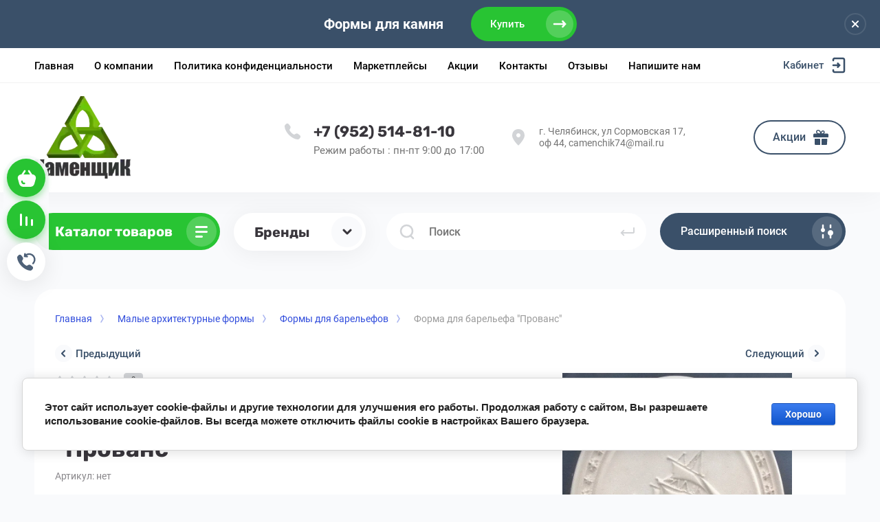

--- FILE ---
content_type: text/html; charset=utf-8
request_url: https://camenchik74.ru/glavnaya/product/forma-dlya-barelefa-provans
body_size: 41330
content:



			<!DOCTYPE html>
<html data-wf-page="5c3b598191db030be7577d33" data-wf-site="5c18c320997c256f5317756a" lang="ru">
	
<head>
	<meta charset="utf-8">
	<meta name="robots" content="all"/>
	<title>Полиуретановая форма для барельефа &quot;Прованс&quot; | Каменщик 74</title>
<!-- assets.top -->
<script src="/g/libs/nocopy/1.0.0/nocopy.for.all.js" ></script>
<!-- /assets.top -->

	
	<meta content="Webflow" name="generator">
	<meta name="description" content="Форма для барельефа &quot;Прованс&quot; изготовлена из полиуретана и предназначена для заливки гипса и бетона.">
	<meta name="keywords" content="Форма для барельефа &quot;Прованс&quot;">
	<meta name="SKYPE_TOOLBAR" content="SKYPE_TOOLBAR_PARSER_COMPATIBLE">
	<meta name="viewport" content="width=device-width, initial-scale=1.0, maximum-scale=1.0, user-scalable=no">
	<meta name="format-detection" content="telephone=no">
	<meta http-equiv="x-rim-auto-match" content="none">
	
		
	
		<style>
			body{position:relative;min-width:320px;text-align:left;line-height:1.25;}.site__wrapper{min-height:100%;margin:auto;display:flex;flex-direction:column}.mobile-menu{position:fixed;display:none;opacity:0;visibility:hidden}.timer-block{position:relative;top:0;left:0;right:0;padding:0 20px;z-index:1000}.left-fixed-panel{position:fixed;top:0;left:30px;bottom:0;z-index:10000;padding-bottom:20px;pointer-events:none}.left-fixed-panel__inner{max-width:56px;height:100%;display:flex;align-items:center;flex-direction:column;justify-content:center}.left-fixed-panel__body{pointer-events:auto;display:flex;flex-direction:column;align-items:center}.left-fixed-panel__body-bg{pointer-events:auto;display:flex;flex-direction:column;padding:10px;border-radius:38px}.left-fixed-panel__form{margin-top:10px;position:relative;width:56px;height:56px;min-height:56px;display:block}.left-fixed-panel.fix_hover_panel .cart-fix-wrap .cart_1{display:flex;pointer-events:auto;cursor:auto}.left-fixed-panel__cart-inner{position:absolute;width:56px;height:56px;overflow:hidden;border-radius:30px;display:flex;align-items:center}.left-fixed-panel__cart-icon{position:relative;width:56px;height:56px;min-width:56px;border-radius:30px}.left-fixed-panel__compare,.left-fixed-panel__compare{position:relative;cursor:pointer;width:56px;height:56px;display:block;margin:10px 0 0}.left-fixed-panel__up-btn{opacity:0;margin-top:10px;width:56px;height:56px;min-height:56px;position:relative;font-size:0;line-height:0;border-radius:30px}.remodal-wrapper{display:none}.left-fixed-panel.fix_hover_panel .cart-fix-wrap .cart_2, .left-fixed-panel.fix_hover_panel .compare-wrap .left-fixed-panel__compare.compare-block__link_1 {display:none} .remodal {display: none} .top-block_right_search {display: flex; position: relative;} #search-app {flex-grow: 1; flex-shrink: 1; flex-basis: 0%;}#search-app .search-block__input {width: 100%;} .brands-popup__body {opacity: 0; visibility: hidden;} body .site-logo {    display: inline-block; vertical-align: middle; margin: 5px 20px 5px 0;} @media all and (min-width: 640px) {body .company-info__left.logo_left { display: flex; align-items: center;} body .logo_left .site-name-link {font-size: 26px;} body .logo_left .desc { display: block; line-height: 1.1; text-align: left;}} .site-name {margin-bottom: 5px; font-size: 20px;}
		</style>
	
	
	<script src="/g/libs/jquery/1.10.2/jquery.min.js"></script>
	
			<!-- Common js -->
					<meta name="google-site-verification" content="ZSsqvlVHlLnmanSZBCvo5WwMaJEw3QV7nw7qPHbrM7w" />
<meta name="yandex-verification" content="438f80d5c2667860" />
<meta name="google-site-verification" content="ZSsqvlVHlLnmanSZBCvo5WwMaJEw3QV7nw7qPHbrM7w" />

            <!-- 46b9544ffa2e5e73c3c971fe2ede35a5 -->
            <script src='/shared/s3/js/lang/ru.js'></script>
            <script src='/shared/s3/js/common.min.js'></script>
        <link rel='stylesheet' type='text/css' href='/shared/s3/css/calendar.css' /><link rel='stylesheet' type='text/css' href='/shared/highslide-4.1.13/highslide.min.css'/>
<script type='text/javascript' src='/shared/highslide-4.1.13/highslide-full.packed.js'></script>
<script type='text/javascript'>
hs.graphicsDir = '/shared/highslide-4.1.13/graphics/';
hs.outlineType = null;
hs.showCredits = false;
hs.lang={cssDirection:'ltr',loadingText:'Загрузка...',loadingTitle:'Кликните чтобы отменить',focusTitle:'Нажмите чтобы перенести вперёд',fullExpandTitle:'Увеличить',fullExpandText:'Полноэкранный',previousText:'Предыдущий',previousTitle:'Назад (стрелка влево)',nextText:'Далее',nextTitle:'Далее (стрелка вправо)',moveTitle:'Передвинуть',moveText:'Передвинуть',closeText:'Закрыть',closeTitle:'Закрыть (Esc)',resizeTitle:'Восстановить размер',playText:'Слайд-шоу',playTitle:'Слайд-шоу (пробел)',pauseText:'Пауза',pauseTitle:'Приостановить слайд-шоу (пробел)',number:'Изображение %1/%2',restoreTitle:'Нажмите чтобы посмотреть картинку, используйте мышь для перетаскивания. Используйте клавиши вперёд и назад'};</script>
<link rel="icon" href="/favicon.ico" type="image/x-icon">

<!--s3_require-->
<link rel="stylesheet" href="/g/basestyle/1.0.1/user/user.css" type="text/css"/>
<link rel="stylesheet" href="/g/basestyle/1.0.1/cookie.message/cookie.message.css" type="text/css"/>
<link rel="stylesheet" href="/g/basestyle/1.0.1/user/user.blue.css" type="text/css"/>
<script type="text/javascript" src="/g/basestyle/1.0.1/user/user.js" async></script>
<link rel="stylesheet" href="/g/basestyle/1.0.1/cookie.message/cookie.message.blue.css" type="text/css"/>
<script type="text/javascript" src="/g/basestyle/1.0.1/cookie.message/cookie.message.js" async></script>
<!--/s3_require-->
						
		
		
		
					
			<script type="text/javascript" src="/g/shop2v2/default/js/shop2v2-plugins.js"></script>
		
			<script type="text/javascript" src="/g/shop2v2/default/js/shop2.2.min.js"></script>
		
	<script type="text/javascript">shop2.init({"productRefs": {"2200650609":{"razmer_formy_sm_":{"fe71cd12b74050e81683c5cca76e5fde":["2550941209"]},"kolicestvo_otlivok_gips_cement_s":{"0d91f2e0a604327e7c5b48135cb48838":["2550941209"]}}},"apiHash": {"getPromoProducts":"fe40d2e0f7875dfa60b5d536e21508f6","getSearchMatches":"48f19ca6e8cb86e833cc57d1ae87f851","getFolderCustomFields":"8d616030ef4ad769c028b6b520f89025","getProductListItem":"75de51eb9abf5dec431ec82bf56249a8","cartAddItem":"0650fa5f3be50ba05586ffca94404f9d","cartRemoveItem":"7a73b110b8d18c8ee9e3ad8f6c18d47b","cartUpdate":"ff69c578dce4a4a0140981addc874ee0","cartRemoveCoupon":"557e3abcd68e4da563de9ddfc3eae731","cartAddCoupon":"2b6617a0f09f4feb03748cbde6b6d940","deliveryCalc":"c34795d6c0911ffcff52bb4f365d05b0","printOrder":"cd27db205813311ac81003ef5924ab2a","cancelOrder":"02ae445d99c42dc03dce68fc462cd8bf","cancelOrderNotify":"0a71da5418ea41ddaef520e6c2562c9e","repeatOrder":"8c55230a12bcd5f7f10d208df220f032","paymentMethods":"5ef91c59379eaa9472d60c805286d432","compare":"8c218641346b77838a83639c37e0051c"},"hash": null,"verId": 1481814,"mode": "product","step": "","uri": "/glavnaya","IMAGES_DIR": "/d/","my": {"gr_selected_theme":"15","gr_universal_version":true,"gr_new_top_slider":true,"show_sections":false,"lazy_load_subpages":true,"price_fa_rouble":true,"buy_alias":"\u0412 \u043a\u043e\u0440\u0437\u0438\u043d\u0443","buy_mod":true,"buy_kind":true,"on_shop2_btn":true,"new_alias":"New","special_alias":"Sale","gr_icons_on_phone":true,"gr_pagelist_lazy_load":true,"gr_product_quick_view":true,"gr_product_page_version":"global:shop2.2.101-1-product.tpl","gr_buy_btn_data_url":true,"gr_cart_page_version":"global:shop2.2.101-1-cart.tpl","gr_shop2_msg":true,"fix_hover_panel":true,"gr_img_lazyload":true,"gr_optimized":true,"gr_checkbox_fix":true},"shop2_cart_order_payments": 1,"cf_margin_price_enabled": 0,"maps_yandex_key":"","maps_google_key":""});shop2.facets.enabled = true;</script>
<style type="text/css">.product-item-thumb {width: 200px;}.product-item-thumb .product-image, .product-item-simple .product-image {height: 190px;width: 200px;}.product-item-thumb .product-amount .amount-title {width: 104px;}.product-item-thumb .product-price {width: 150px;}.shop2-product .product-side-l {width: 409px;}.shop2-product .product-image {height: 422px;width: 409px;}.shop2-product .product-thumbnails li {width: 126px;height: 126px;}</style>
				
	
	
	<!-- [if lt IE 9]>
	<script src="https://cdnjs.cloudflare.com/ajax/libs/html5shiv/3.7.3/html5shiv.min.js" type="text/javascript"></script>
	<![endif] -->
	
	<!-- webflow -->
		<!-- webflow -->
	
    
    	    <link rel="stylesheet" href="/g/templates/shop2/2.101.2/copy_1/css/plugins.css">
    	
									    <link rel="stylesheet" href="/g/templates/shop2/2.101.2/copy_1/themes/theme7/theme.min.css">
							
		
		
	<style>#body_user_code {position: absolute;top: -50000px;left: -50000px;}</style>
</head> <link rel="stylesheet" href="/t/v744/images/site.addons.scss.css">
<!--
<br>====================================<br>
start DUMP for alias: <b>cart</b><br>
====================================<br>
<pre>&lt;b&gt;cart&lt;/b&gt; - empty
</pre>
<br>====================================<br>
end DUMP<br>====================================<br>
-->

<body class="body site gr_shop2_msg_style">
<div class="site__wrapper has_icons_on_mobile">
	<div class="burger-block">
		<div class="burger-block__section">
			<div class="burger-close">&nbsp;</div>
			<div class="burger-block__menu">Меню</div>
			<div class="burger-cabinet">
				<a href="#" data-remodal-target="login-form" class="top-pannel_cabinet left-pannel w-nav-link w--nav-link-open">Кабинет</a>
			</div>
			<div class="burger-folders">
				<div class="burger-title cat-title-text"><div class="burger-mob-title active">Каталог</div><div class="brands-mob-title">Бренды</div></div>
				<div class="burger-folders__body">
					<ul class="burger-folders__list menu-default">
											         					         					         					         					    					         					              					              					                   <li class="firstlevel sublevel">
											<a class=" has_icon_item cat-item_link hasArrow" href="/glavnaya/folder/silikony">
																	                                <span class="cat-item__pic">
					                                						                                							                                			<img src="/g/spacer.gif" data-src="/thumb/2/w7Ytj7o-DNTciOWplBA94g/c126/d/png-transparent-computer-icons-others-miscellaneous-chemical-artwork.png" class="lazy" threshold="100" alt="Силиконы">
					                                							                                						                                </span>
				                                												<span>Силиконы</span>
											</a>
					              					         					         					         					         					    					         					              					                   					                        <ul>
					                            <li class="parentItem"><a href="/glavnaya/folder/silikony"><span>Силиконы</span></a></li>
					                    						              					              					                   <li class=""><a href="/glavnaya/folder/silikony-na-osnove-olova"><span>Силиконы на основе олова</span></a>
					              					         					         					         					         					    					         					              					                   					                        </li>
					                        					                   					              					              					                   <li class=""><a href="/glavnaya/folder/silikony-na-osnove-platiny"><span>Силиконы на основе платины</span></a>
					              					         					         					         					         					    					         					              					                   					                        </li>
					                        					                   					              					              					                   <li class=""><a href="/glavnaya/folder/silikony-na-osnove-olova-1"><span>Добавки к силиконам</span></a>
					              					         					         					         					         					    					         					              					                   					                        </li>
					                        					                             </ul></li>
					                        					                   					              					              					                   <li class="firstlevel sublevel">
											<a class=" has_icon_item cat-item_link hasArrow" href="/glavnaya/folder/poliuretany">
																	                                <span class="cat-item__pic">
					                                						                                							                                			<img src="/g/spacer.gif" data-src="/thumb/2/_BG2Bh8voP4dsu6_QJJfXw/c126/d/png-clipart-computer-icons-icon-design-molecule-others-miscellaneous-cdr.png" class="lazy" threshold="100" alt="Полиуретаны">
					                                							                                						                                </span>
				                                												<span>Полиуретаны</span>
											</a>
					              					         					         					         					         					    					         					              					                   					                        <ul>
					                            <li class="parentItem"><a href="/glavnaya/folder/poliuretany"><span>Полиуретаны</span></a></li>
					                    						              					              					                   <li class=""><a href="/glavnaya/folder/seriya-silagerm"><span>Литьевой полиуретан для форм и изделий</span></a>
					              					         					         					         					         					    					         					              					                   					                        </li>
					                        					                   					              					              					                   <li class=""><a href="/glavnaya/folder/penopoliuretany"><span>Пенополиуретан</span></a>
					              					         					         					         					         					    					         					              					                   					                        </li>
					                        					                             </ul></li>
					                        					                   					              					              					                   <li class="firstlevel sublevel">
											<a class=" has_icon_item cat-item_link hasArrow" href="/glavnaya/folder/zhidkiye-plastiki">
																	                                <span class="cat-item__pic">
					                                						                                							                                			<img src="/g/spacer.gif" data-src="/thumb/2/RR8noSXD_RbrLosKv99SVw/c126/d/dbd4b9c546a7e714325998f94f9007c4.png" class="lazy" threshold="100" alt="Жидкие пластики">
					                                							                                						                                </span>
				                                												<span>Жидкие пластики</span>
											</a>
					              					         					         					         					         					    					         					              					                   					                        <ul>
					                            <li class="parentItem"><a href="/glavnaya/folder/zhidkiye-plastiki"><span>Жидкие пластики</span></a></li>
					                    						              					              					                   <li class=""><a href="/glavnaya/folder/dobavki-dlya-plastikov-poliuretanov-i-dr"><span>Красители для пластиков, полиуретанов, силиконов, смол</span></a>
					              					         					         					         					         					    					         					              					                   					                        </li>
					                        					                             </ul></li>
					                        					                   					              					              					                   <li class="firstlevel sublevel">
											<a class=" has_icon_item cat-item_link hasArrow" href="/glavnaya/folder/epoksidnyye-smoly">
																	                                <span class="cat-item__pic">
					                                						                                							                                			<img src="/g/spacer.gif" data-src="/thumb/2/kPI-fKNxOrLfZ37rcpN5iA/c126/d/png-clipart-art-epoxy-resin-logo-computer-icons-others-blue-angle.png" class="lazy" threshold="100" alt="Эпоксидные смолы">
					                                							                                						                                </span>
				                                												<span>Эпоксидные смолы</span>
											</a>
					              					         					         					         					         					    					         					              					                   					                        <ul>
					                            <li class="parentItem"><a href="/glavnaya/folder/epoksidnyye-smoly"><span>Эпоксидные смолы</span></a></li>
					                    						              					              					                   <li class=""><a href="/glavnaya/folder/epoksidnyye-smoly-1"><span>Прозрачная эпоксидная смола</span></a>
					              					         					         					         					         					    					         					              					                   					                        </li>
					                        					                   					              					              					                   <li class=""><a href="/glavnaya/folder/dobavki-dlya-epoksidnoj-smoly"><span>Красители для эпоксидной смолы</span></a>
					              					         					         					         					         					    					         					              					                   					                        </li>
					                        					                   					              					              					                   <li class=""><a href="/glavnaya/folder/krasiteli-dlya-epoksidnoj-smoly"><span>Поталь</span></a>
					              					         					         					         					         					    					         					              					                   					                        </li>
					                        					                   					              					              					                   <li class=""><a href="/glavnaya/folder/potal"><span>Пигменты для смолы</span></a>
					              					         					         					         					         					    					         					              					                   					                        </li>
					                        					                   					              					              					                   <li class="sublevel"><a class="hasArrow" href="/glavnaya/folder/pigmenty-dlya-smoly"><span>Наполнители для смолы</span></a>
					              					         					         					         					         					    					         					              					                   					                        <ul>
					                            <li class="parentItem"><a href="/glavnaya/folder/pigmenty-dlya-smoly"><span>Наполнители для смолы</span></a></li>
					                    						              					              					                   <li class=""><a href="/glavnaya/folder/napolniteli-dlya-smoly-1"><span>Стеклянная крошка</span></a>
					              					         					         					         					         					    					         					              					                   					                        </li>
					                        					                   					              					              					                   <li class=""><a href="/glavnaya/folder/steklyannaya-kroshka"><span>Цветной песок</span></a>
					              					         					         					         					         					    					         					              					                   					                        </li>
					                        					                   					              					              					                   <li class=""><a href="/glavnaya/folder/cvetnoj-pesok"><span>Песок/ галька</span></a>
					              					         					         					         					         					    					         					              					                   					                        </li>
					                        					                   					              					              					                   <li class=""><a href="/glavnaya/folder/pesok-galka"><span>Ракушки/ морские звезды</span></a>
					              					         					         					         					         					    					         					              					                   					                        </li>
					                        					                   					              					              					                   <li class=""><a href="/glavnaya/folder/moh-yagel"><span>Глиттеры (блёстки)</span></a>
					              					         					         					         					         					    					         					              					                   					                        </li>
					                        					                             </ul></li>
					                        					                   					              					              					                   <li class=""><a href="/glavnaya/folder/napolniteli-dlya-smoly"><span>Текстурные пески/ жидкий камень</span></a>
					              					         					         					         					         					    					         					              					                   					                        </li>
					                        					                   					              					              					                   <li class=""><a href="/glavnaya/folder/teksturnye-peski"><span>Люминофоры и флуоресцентные пигменты</span></a>
					              					         					         					         					         					    					         					              					                   					                        </li>
					                        					                   					              					              					                   <li class=""><a href="/glavnaya/folder/lyuminofory-i-poroshki"><span>Товары для Ink Art</span></a>
					              					         					         					         					         					    					         					              					                   					                        </li>
					                        					                   					              					              					                   <li class=""><a href="/glavnaya/folder/tovary-dlya-ink-art"><span>Товары для Флюид Арта</span></a>
					              					         					         					         					         					    					         					              					                   					                        </li>
					                        					                   					              					              					                   <li class=""><a href="/glavnaya/folder/artbordy-osnovy-dlya-risovaniya-instrumenty"><span>Артборды/основы для рисования/инструменты</span></a>
					              					         					         					         					         					    					         					              					                   					                        </li>
					                        					                   					              					              					                   <li class=""><a href="/glavnaya/folder/artbordy-i-osnovy-dlya-risovaniya"><span>Силиконовые молды</span></a>
					              					         					         					         					         					    					         					              					                   					                        </li>
					                        					                             </ul></li>
					                        					                   					              					              					                   <li class="firstlevel sublevel">
											<a class=" has_icon_item cat-item_link hasArrow" href="/glavnaya/folder/gips-i-smesi">
																	                                <span class="cat-item__pic">
					                                						                                							                                			<img src="/g/spacer.gif" data-src="/thumb/2/hGWMXlUzBHqCDvIA0kb-FQ/c126/d/ceb25072118855ff9c8d2a88cdc35464.png" class="lazy" threshold="100" alt="Гипс и смеси">
					                                							                                						                                </span>
				                                												<span>Гипс и смеси</span>
											</a>
					              					         					         					         					         					    					         					              					                   					                        <ul>
					                            <li class="parentItem"><a href="/glavnaya/folder/gips-i-smesi"><span>Гипс и смеси</span></a></li>
					                    						              					              					                   <li class=""><a href="/glavnaya/folder/akrilovyy-gips"><span>Акриловый гипс</span></a>
					              					         					         					         					         					    					         					              					                   					                        </li>
					                        					                   					              					              					                   <li class=""><a href="/glavnaya/folder/medicinskij-gips"><span>Медицинский гипс</span></a>
					              					         					         					         					         					    					         					              					                   					                        </li>
					                        					                   					              					              					                   <li class=""><a href="/glavnaya/folder/akrilovyj-gips"><span>Высокопрочный гипс</span></a>
					              					         					         					         					         					    					         					              					                   					                        </li>
					                        					                   					              					              					                   <li class=""><a href="/glavnaya/folder/gips-i-smesi-1"><span>Гипсовые смеси</span></a>
					              					         					         					         					         					    					         					              					                   					                        </li>
					                        					                   					              					              					                   <li class=""><a href="/glavnaya/folder/gips-i-smesi-2"><span>Клеевые смеси</span></a>
					              					         					         					         					         					    					         					              					                   					                        </li>
					                        					                   					              					              					                   <li class=""><a href="/glavnaya/folder/gips-i-smesi-3"><span>Формовочный гипс</span></a>
					              					         					         					         					         					    					         					              					                   					                        </li>
					                        					                             </ul></li>
					                        					                   					              					              					                   <li class="firstlevel">
											<a class=" cat-item_link" href="/glavnaya/folder/skulpturnyj-plastilin">
																	                                <span class="cat-item__pic">
					                                					                                									                                		<svg xmlns="http://www.w3.org/2000/svg" width="42" height="42" viewBox="0 0 42 42" fill="none">
																	<path fill-rule="evenodd" clip-rule="evenodd" d="M13.6667 13C11.6416 13 10 14.6832 10 16.7595L10 27.2405C10 29.3168 11.6416 31 13.6667 31H28.3333C30.3584 31 32 29.3168 32 27.2405V16.7595C32 14.6832 30.3584 13 28.3333 13H13.6667ZM29.25 17.7833C29.25 18.4921 28.6754 19.0667 27.9667 19.0667C27.2579 19.0667 26.6833 18.4921 26.6833 17.7833C26.6833 17.0746 27.2579 16.5 27.9667 16.5C28.6754 16.5 29.25 17.0746 29.25 17.7833ZM24.5 22C24.5 23.933 22.933 25.5 21 25.5C19.067 25.5 17.5 23.933 17.5 22C17.5 20.067 19.067 18.5 21 18.5C22.933 18.5 24.5 20.067 24.5 22ZM26 22C26 24.7614 23.7614 27 21 27C18.2386 27 16 24.7614 16 22C16 19.2386 18.2386 17 21 17C23.7614 17 26 19.2386 26 22Z" fill="#39363C"/>
																	<path d="M23.0372 10H18.9653C17.9896 10 17.0749 10.4745 16.5129 11.272L16 12H26L25.4935 11.2777C24.932 10.4768 24.0153 10 23.0372 10Z" fill="#39363C"/>
																</svg>
																				                                						                                </span>
				                                												<span>Скульптурный пластилин</span>
											</a>
					              					         					         					         					         					    					         					              					                   					                        </li>
					                        					                   					              					              					                   <li class="firstlevel">
											<a class=" cat-item_link" href="/glavnaya/folder/formy-dlya-3d-paneley">
																	                                <span class="cat-item__pic">
					                                					                                									                                		<svg xmlns="http://www.w3.org/2000/svg" width="42" height="42" viewBox="0 0 42 42" fill="none">
																	<path fill-rule="evenodd" clip-rule="evenodd" d="M13.6667 13C11.6416 13 10 14.6832 10 16.7595L10 27.2405C10 29.3168 11.6416 31 13.6667 31H28.3333C30.3584 31 32 29.3168 32 27.2405V16.7595C32 14.6832 30.3584 13 28.3333 13H13.6667ZM29.25 17.7833C29.25 18.4921 28.6754 19.0667 27.9667 19.0667C27.2579 19.0667 26.6833 18.4921 26.6833 17.7833C26.6833 17.0746 27.2579 16.5 27.9667 16.5C28.6754 16.5 29.25 17.0746 29.25 17.7833ZM24.5 22C24.5 23.933 22.933 25.5 21 25.5C19.067 25.5 17.5 23.933 17.5 22C17.5 20.067 19.067 18.5 21 18.5C22.933 18.5 24.5 20.067 24.5 22ZM26 22C26 24.7614 23.7614 27 21 27C18.2386 27 16 24.7614 16 22C16 19.2386 18.2386 17 21 17C23.7614 17 26 19.2386 26 22Z" fill="#39363C"/>
																	<path d="M23.0372 10H18.9653C17.9896 10 17.0749 10.4745 16.5129 11.272L16 12H26L25.4935 11.2777C24.932 10.4768 24.0153 10 23.0372 10Z" fill="#39363C"/>
																</svg>
																				                                						                                </span>
				                                												<span>Формы для 3D панелей</span>
											</a>
					              					         					         					         					         					    					         					              					                   					                        </li>
					                        					                   					              					              					                   <li class="firstlevel sublevel">
											<a class=" has_icon_item cat-item_link hasArrow" href="/glavnaya/folder/formy-dlya-trotuarnoy-plitki">
																	                                <span class="cat-item__pic">
					                                						                                							                                			<img src="/g/spacer.gif" data-src="/thumb/2/vripqviG8P43QQsckvG45g/c126/d/kisspng-geometry-shape-computer-icons-5aff76990a3bc93584431515266914810419.jpg" class="lazy" threshold="100" alt="Формы для тротуарной плитки">
					                                							                                						                                </span>
				                                												<span>Формы для тротуарной плитки</span>
											</a>
					              					         					         					         					         					    					         					              					                   					                        <ul>
					                            <li class="parentItem"><a href="/glavnaya/folder/formy-dlya-trotuarnoy-plitki"><span>Формы для тротуарной плитки</span></a></li>
					                    						              					              					                   <li class=""><a href="/glavnaya/folder/figurnyye"><span>Фигурные формы</span></a>
					              					         					         					         					         					    					         					              					                   					                        </li>
					                        					                   					              					              					                   <li class=""><a href="/glavnaya/folder/kvadraty-30-na-30-sm"><span>квадраты 30 на 30 см</span></a>
					              					         					         					         					         					    					         					              					                   					                        </li>
					                        					                   					              					              					                   <li class=""><a href="/glavnaya/folder/kvadraty-40-na-40-sm"><span>квадраты 40 на 40 см</span></a>
					              					         					         					         					         					    					         					              					                   					                        </li>
					                        					                   					              					              					                   <li class=""><a href="/glavnaya/folder/kvadraty-40-na-40-sm-1"><span>квадраты 50 на 50 см</span></a>
					              					         					         					         					         					    					         					              					                   					                        </li>
					                        					                   					              					              					                   <li class=""><a href="/glavnaya/folder/kvadraty-50-na-50-sm"><span>формы 60 на 30 см</span></a>
					              					         					         					         					         					    					         					              					                   					                        </li>
					                        					                   					              					              					                   <li class=""><a href="/glavnaya/folder/formy-60-na-30-sm"><span>формы для брусчатки</span></a>
					              					         					         					         					         					    					         					              					                   					                        </li>
					                        					                   					              					              					                   <li class=""><a href="/glavnaya/folder/formy-dlya-bruschatki"><span>формы для садовых дорожек</span></a>
					              					         					         					         					         					    					         					              					                   					                        </li>
					                        					                   					              					              					                   <li class=""><a href="/glavnaya/folder/formy-dlya-sadovykh-dorozhek"><span>формы для бордюров и водостока</span></a>
					              					         					         					         					         					    					         					              					                   					                        </li>
					                        					                   					              					              					                   <li class=""><a href="/glavnaya/folder/formy-dlya-bordyurov-i-vodostoka"><span>формы для эко-парковок</span></a>
					              					         					         					         					         					    					         					              					                   					                        </li>
					                        					                   					              					              					                   <li class=""><a href="/glavnaya/folder/formy-dlya-eko-parkovok"><span>формы для ступеней</span></a>
					              					         					         					         					         					    					         					              					                   					                        </li>
					                        					                   					              					              					                   <li class=""><a href="/glavnaya/folder/kvadraty-30-na-30-sm-1"><span>декоративные элементы</span></a>
					              					         					         					         					         					    					         					              					                   					                        </li>
					                        					                   					              					              					                   <li class="sublevel"><a class="hasArrow" href="/glavnaya/folder/pigmenty-dlya-betona-i-gipsa"><span>Добавки для гипса и бетона</span></a>
					              					         					         					         					         					    					         					              					                   					                        <ul>
					                            <li class="parentItem"><a href="/glavnaya/folder/pigmenty-dlya-betona-i-gipsa"><span>Добавки для гипса и бетона</span></a></li>
					                    						              					              					                   <li class=""><a href="/glavnaya/folder/plastifikatory"><span>Пластификаторы</span></a>
					              					         					         					         					         					    					         					              					                   					                        </li>
					                        					                   					              					              					                   <li class=""><a href="/glavnaya/folder/fibra"><span>Фибра</span></a>
					              					         					         					         					         					    					         					              					                   					                        </li>
					                        					                             </ul></li>
					                        					                             </ul></li>
					                        					                   					              					              					                   <li class="firstlevel">
											<a class=" cat-item_link" href="/glavnaya/folder/pigmenty">
																	                                <span class="cat-item__pic">
					                                					                                									                                		<svg xmlns="http://www.w3.org/2000/svg" width="42" height="42" viewBox="0 0 42 42" fill="none">
																	<path fill-rule="evenodd" clip-rule="evenodd" d="M13.6667 13C11.6416 13 10 14.6832 10 16.7595L10 27.2405C10 29.3168 11.6416 31 13.6667 31H28.3333C30.3584 31 32 29.3168 32 27.2405V16.7595C32 14.6832 30.3584 13 28.3333 13H13.6667ZM29.25 17.7833C29.25 18.4921 28.6754 19.0667 27.9667 19.0667C27.2579 19.0667 26.6833 18.4921 26.6833 17.7833C26.6833 17.0746 27.2579 16.5 27.9667 16.5C28.6754 16.5 29.25 17.0746 29.25 17.7833ZM24.5 22C24.5 23.933 22.933 25.5 21 25.5C19.067 25.5 17.5 23.933 17.5 22C17.5 20.067 19.067 18.5 21 18.5C22.933 18.5 24.5 20.067 24.5 22ZM26 22C26 24.7614 23.7614 27 21 27C18.2386 27 16 24.7614 16 22C16 19.2386 18.2386 17 21 17C23.7614 17 26 19.2386 26 22Z" fill="#39363C"/>
																	<path d="M23.0372 10H18.9653C17.9896 10 17.0749 10.4745 16.5129 11.272L16 12H26L25.4935 11.2777C24.932 10.4768 24.0153 10 23.0372 10Z" fill="#39363C"/>
																</svg>
																				                                						                                </span>
				                                												<span>Пигменты для бетона  и гипса</span>
											</a>
					              					         					         					         					         					    					         					              					                   					                        </li>
					                        					                   					              					              					                   <li class="firstlevel sublevel">
											<a class=" cat-item_link hasArrow" href="/glavnaya/folder/formy-dlya-iskusstvennogo-kamnya">
																	                                <span class="cat-item__pic">
					                                					                                									                                		<svg xmlns="http://www.w3.org/2000/svg" width="42" height="42" viewBox="0 0 42 42" fill="none">
																	<path fill-rule="evenodd" clip-rule="evenodd" d="M13.6667 13C11.6416 13 10 14.6832 10 16.7595L10 27.2405C10 29.3168 11.6416 31 13.6667 31H28.3333C30.3584 31 32 29.3168 32 27.2405V16.7595C32 14.6832 30.3584 13 28.3333 13H13.6667ZM29.25 17.7833C29.25 18.4921 28.6754 19.0667 27.9667 19.0667C27.2579 19.0667 26.6833 18.4921 26.6833 17.7833C26.6833 17.0746 27.2579 16.5 27.9667 16.5C28.6754 16.5 29.25 17.0746 29.25 17.7833ZM24.5 22C24.5 23.933 22.933 25.5 21 25.5C19.067 25.5 17.5 23.933 17.5 22C17.5 20.067 19.067 18.5 21 18.5C22.933 18.5 24.5 20.067 24.5 22ZM26 22C26 24.7614 23.7614 27 21 27C18.2386 27 16 24.7614 16 22C16 19.2386 18.2386 17 21 17C23.7614 17 26 19.2386 26 22Z" fill="#39363C"/>
																	<path d="M23.0372 10H18.9653C17.9896 10 17.0749 10.4745 16.5129 11.272L16 12H26L25.4935 11.2777C24.932 10.4768 24.0153 10 23.0372 10Z" fill="#39363C"/>
																</svg>
																				                                						                                </span>
				                                												<span>Формы для декоративного камня</span>
											</a>
					              					         					         					         					         					    					         					              					                   					                        <ul>
					                            <li class="parentItem"><a href="/glavnaya/folder/formy-dlya-iskusstvennogo-kamnya"><span>Формы для декоративного камня</span></a></li>
					                    						              					              					                   <li class=""><a href="/folder/poliuretanovye-i-silikonovye-formy-dlya-kamnya"><span>Формы для искусственного камня</span></a>
					              					         					         					         					         					    					         					              					                   					                        </li>
					                        					                   					              					              					                   <li class=""><a href="/glavnaya/folder/formy-dlya-dekorativnogo-kamnya"><span>Формы для декоративного кирпича</span></a>
					              					         					         					         					         					    					         					              					                   					                        </li>
					                        					                   					              					              					                   <li class=""><a href="/glavnaya/folder/poliuretanovye-i-silikonovye-formy-dlya-kamnya"><span>Угловые формы для камня</span></a>
					              					         					         					         					         					    					         					              					                   					                        </li>
					                        					                   					              					              					                   <li class=""><a href="/glavnaya/folder/plastikovyye-formy-dlya-kamnya"><span>Пластиковые формы для камня</span></a>
					              					         					         					         					         					    					         					              					                   					                        </li>
					                        					                   					              					              					                   <li class=""><a href="/glavnaya/folder/laki-i-propitki-po-kamnyu"><span>Лаки и пропитки по камню</span></a>
					              					         					         					         					         					    					         					              					                   					                        </li>
					                        					                             </ul></li>
					                        					                   					              					              					                   <li class="firstlevel sublevel">
											<a class=" cat-item_link hasArrow" href="/glavnaya/folder/oborudovaniye">
																	                                <span class="cat-item__pic">
					                                					                                									                                		<svg xmlns="http://www.w3.org/2000/svg" width="42" height="42" viewBox="0 0 42 42" fill="none">
																	<path fill-rule="evenodd" clip-rule="evenodd" d="M13.6667 13C11.6416 13 10 14.6832 10 16.7595L10 27.2405C10 29.3168 11.6416 31 13.6667 31H28.3333C30.3584 31 32 29.3168 32 27.2405V16.7595C32 14.6832 30.3584 13 28.3333 13H13.6667ZM29.25 17.7833C29.25 18.4921 28.6754 19.0667 27.9667 19.0667C27.2579 19.0667 26.6833 18.4921 26.6833 17.7833C26.6833 17.0746 27.2579 16.5 27.9667 16.5C28.6754 16.5 29.25 17.0746 29.25 17.7833ZM24.5 22C24.5 23.933 22.933 25.5 21 25.5C19.067 25.5 17.5 23.933 17.5 22C17.5 20.067 19.067 18.5 21 18.5C22.933 18.5 24.5 20.067 24.5 22ZM26 22C26 24.7614 23.7614 27 21 27C18.2386 27 16 24.7614 16 22C16 19.2386 18.2386 17 21 17C23.7614 17 26 19.2386 26 22Z" fill="#39363C"/>
																	<path d="M23.0372 10H18.9653C17.9896 10 17.0749 10.4745 16.5129 11.272L16 12H26L25.4935 11.2777C24.932 10.4768 24.0153 10 23.0372 10Z" fill="#39363C"/>
																</svg>
																				                                						                                </span>
				                                												<span>Оборудование</span>
											</a>
					              					         					         					         					         					    					         					              					                   					                        <ul>
					                            <li class="parentItem"><a href="/glavnaya/folder/oborudovaniye"><span>Оборудование</span></a></li>
					                    						              					              					                   <li class=""><a href="/glavnaya/folder/ploshchadochnyye-vibratory"><span>Площадочные вибраторы</span></a>
					              					         					         					         					         					    					         					              					                   					                        </li>
					                        					                   					              					              					                   <li class=""><a href="/glavnaya/folder/vakuumnyye-kamery"><span>Вакуумные камеры</span></a>
					              					         					         					         					         					    					         					              					                   					                        </li>
					                        					                   					              					              					                   <li class=""><a href="/glavnaya/folder/vakuumnyye-nasosy"><span>Вакуумные насосы</span></a>
					              					         					         					         					         					    					         					              					                   					                        </li>
					                        					                   					              					              					                   <li class=""><a href="/glavnaya/folder/ploshchadochnye-vibratory"><span>Станки</span></a>
					              					         					         					         					         					    					         					              					                   					                        </li>
					                        					                   					              					              					                   <li class=""><a href="/glavnaya/folder/ploshchadochnye-vibratory-1"><span>Электронные весы</span></a>
					              					         					         					         					         					    					         					              					                   					                        </li>
					                        					                             </ul></li>
					                        					                   					              					              					                   <li class="firstlevel">
											<a class=" cat-item_link" href="/glavnaya/folder/razdelitelnyye-smazki">
																	                                <span class="cat-item__pic">
					                                					                                									                                		<svg xmlns="http://www.w3.org/2000/svg" width="42" height="42" viewBox="0 0 42 42" fill="none">
																	<path fill-rule="evenodd" clip-rule="evenodd" d="M13.6667 13C11.6416 13 10 14.6832 10 16.7595L10 27.2405C10 29.3168 11.6416 31 13.6667 31H28.3333C30.3584 31 32 29.3168 32 27.2405V16.7595C32 14.6832 30.3584 13 28.3333 13H13.6667ZM29.25 17.7833C29.25 18.4921 28.6754 19.0667 27.9667 19.0667C27.2579 19.0667 26.6833 18.4921 26.6833 17.7833C26.6833 17.0746 27.2579 16.5 27.9667 16.5C28.6754 16.5 29.25 17.0746 29.25 17.7833ZM24.5 22C24.5 23.933 22.933 25.5 21 25.5C19.067 25.5 17.5 23.933 17.5 22C17.5 20.067 19.067 18.5 21 18.5C22.933 18.5 24.5 20.067 24.5 22ZM26 22C26 24.7614 23.7614 27 21 27C18.2386 27 16 24.7614 16 22C16 19.2386 18.2386 17 21 17C23.7614 17 26 19.2386 26 22Z" fill="#39363C"/>
																	<path d="M23.0372 10H18.9653C17.9896 10 17.0749 10.4745 16.5129 11.272L16 12H26L25.4935 11.2777C24.932 10.4768 24.0153 10 23.0372 10Z" fill="#39363C"/>
																</svg>
																				                                						                                </span>
				                                												<span>Разделительные агенты</span>
											</a>
					              					         					         					         					         					    					         					              					                   					                        </li>
					                        					                   					              					              					                   <li class="firstlevel">
											<a class=" cat-item_link" href="/glavnaya/folder/klej">
																	                                <span class="cat-item__pic">
					                                					                                									                                		<svg xmlns="http://www.w3.org/2000/svg" width="42" height="42" viewBox="0 0 42 42" fill="none">
																	<path fill-rule="evenodd" clip-rule="evenodd" d="M13.6667 13C11.6416 13 10 14.6832 10 16.7595L10 27.2405C10 29.3168 11.6416 31 13.6667 31H28.3333C30.3584 31 32 29.3168 32 27.2405V16.7595C32 14.6832 30.3584 13 28.3333 13H13.6667ZM29.25 17.7833C29.25 18.4921 28.6754 19.0667 27.9667 19.0667C27.2579 19.0667 26.6833 18.4921 26.6833 17.7833C26.6833 17.0746 27.2579 16.5 27.9667 16.5C28.6754 16.5 29.25 17.0746 29.25 17.7833ZM24.5 22C24.5 23.933 22.933 25.5 21 25.5C19.067 25.5 17.5 23.933 17.5 22C17.5 20.067 19.067 18.5 21 18.5C22.933 18.5 24.5 20.067 24.5 22ZM26 22C26 24.7614 23.7614 27 21 27C18.2386 27 16 24.7614 16 22C16 19.2386 18.2386 17 21 17C23.7614 17 26 19.2386 26 22Z" fill="#39363C"/>
																	<path d="M23.0372 10H18.9653C17.9896 10 17.0749 10.4745 16.5129 11.272L16 12H26L25.4935 11.2777C24.932 10.4768 24.0153 10 23.0372 10Z" fill="#39363C"/>
																</svg>
																				                                						                                </span>
				                                												<span>Клей</span>
											</a>
					              					         					         					         					         					    					         					              					                   					                        </li>
					                        					                   					              					              					                   <li class="firstlevel">
											<a class=" cat-item_link" href="/glavnaya/folder/akrilovye-kraski-i-dr-materialy">
																	                                <span class="cat-item__pic">
					                                					                                									                                		<svg xmlns="http://www.w3.org/2000/svg" width="42" height="42" viewBox="0 0 42 42" fill="none">
																	<path fill-rule="evenodd" clip-rule="evenodd" d="M13.6667 13C11.6416 13 10 14.6832 10 16.7595L10 27.2405C10 29.3168 11.6416 31 13.6667 31H28.3333C30.3584 31 32 29.3168 32 27.2405V16.7595C32 14.6832 30.3584 13 28.3333 13H13.6667ZM29.25 17.7833C29.25 18.4921 28.6754 19.0667 27.9667 19.0667C27.2579 19.0667 26.6833 18.4921 26.6833 17.7833C26.6833 17.0746 27.2579 16.5 27.9667 16.5C28.6754 16.5 29.25 17.0746 29.25 17.7833ZM24.5 22C24.5 23.933 22.933 25.5 21 25.5C19.067 25.5 17.5 23.933 17.5 22C17.5 20.067 19.067 18.5 21 18.5C22.933 18.5 24.5 20.067 24.5 22ZM26 22C26 24.7614 23.7614 27 21 27C18.2386 27 16 24.7614 16 22C16 19.2386 18.2386 17 21 17C23.7614 17 26 19.2386 26 22Z" fill="#39363C"/>
																	<path d="M23.0372 10H18.9653C17.9896 10 17.0749 10.4745 16.5129 11.272L16 12H26L25.4935 11.2777C24.932 10.4768 24.0153 10 23.0372 10Z" fill="#39363C"/>
																</svg>
																				                                						                                </span>
				                                												<span>Акриловые краски и др.материалы</span>
											</a>
					              					         					         					         					         					    					         					              					                   					                        </li>
					                        					                   					              					              					                   <li class="firstlevel sublevel">
											<a class=" cat-item_link hasArrow" href="/glavnaya/folder/mylovarenie">
																	                                <span class="cat-item__pic">
					                                					                                									                                		<svg xmlns="http://www.w3.org/2000/svg" width="42" height="42" viewBox="0 0 42 42" fill="none">
																	<path fill-rule="evenodd" clip-rule="evenodd" d="M13.6667 13C11.6416 13 10 14.6832 10 16.7595L10 27.2405C10 29.3168 11.6416 31 13.6667 31H28.3333C30.3584 31 32 29.3168 32 27.2405V16.7595C32 14.6832 30.3584 13 28.3333 13H13.6667ZM29.25 17.7833C29.25 18.4921 28.6754 19.0667 27.9667 19.0667C27.2579 19.0667 26.6833 18.4921 26.6833 17.7833C26.6833 17.0746 27.2579 16.5 27.9667 16.5C28.6754 16.5 29.25 17.0746 29.25 17.7833ZM24.5 22C24.5 23.933 22.933 25.5 21 25.5C19.067 25.5 17.5 23.933 17.5 22C17.5 20.067 19.067 18.5 21 18.5C22.933 18.5 24.5 20.067 24.5 22ZM26 22C26 24.7614 23.7614 27 21 27C18.2386 27 16 24.7614 16 22C16 19.2386 18.2386 17 21 17C23.7614 17 26 19.2386 26 22Z" fill="#39363C"/>
																	<path d="M23.0372 10H18.9653C17.9896 10 17.0749 10.4745 16.5129 11.272L16 12H26L25.4935 11.2777C24.932 10.4768 24.0153 10 23.0372 10Z" fill="#39363C"/>
																</svg>
																				                                						                                </span>
				                                												<span>Мыловарение</span>
											</a>
					              					         					         					         					         					    					         					              					                   					                        <ul>
					                            <li class="parentItem"><a href="/glavnaya/folder/mylovarenie"><span>Мыловарение</span></a></li>
					                    						              					              					                   <li class=""><a href="/glavnaya/folder/mylnaya-osnova"><span>Мыльная основа</span></a>
					              					         					         					         					         					    					         					              					                   					                        </li>
					                        					                   					              					              					                   <li class=""><a href="/glavnaya/folder/krasiteli"><span>Красители</span></a>
					              					         					         					         					         					    					         					              					                   					                        </li>
					                        					                   					              					              					                   <li class=""><a href="/glavnaya/folder/otdushki"><span>Отдушки</span></a>
					              					         					         					         					         					    					         					              					                   					                        </li>
					                        					                             </ul></li>
					                        					                   					              					              					                   <li class="firstlevel sublevel">
											<a class=" cat-item_link hasArrow" href="/glavnaya/folder/tovary-dlya-izgotovleniya-svechej">
																	                                <span class="cat-item__pic">
					                                					                                									                                		<svg xmlns="http://www.w3.org/2000/svg" width="42" height="42" viewBox="0 0 42 42" fill="none">
																	<path fill-rule="evenodd" clip-rule="evenodd" d="M13.6667 13C11.6416 13 10 14.6832 10 16.7595L10 27.2405C10 29.3168 11.6416 31 13.6667 31H28.3333C30.3584 31 32 29.3168 32 27.2405V16.7595C32 14.6832 30.3584 13 28.3333 13H13.6667ZM29.25 17.7833C29.25 18.4921 28.6754 19.0667 27.9667 19.0667C27.2579 19.0667 26.6833 18.4921 26.6833 17.7833C26.6833 17.0746 27.2579 16.5 27.9667 16.5C28.6754 16.5 29.25 17.0746 29.25 17.7833ZM24.5 22C24.5 23.933 22.933 25.5 21 25.5C19.067 25.5 17.5 23.933 17.5 22C17.5 20.067 19.067 18.5 21 18.5C22.933 18.5 24.5 20.067 24.5 22ZM26 22C26 24.7614 23.7614 27 21 27C18.2386 27 16 24.7614 16 22C16 19.2386 18.2386 17 21 17C23.7614 17 26 19.2386 26 22Z" fill="#39363C"/>
																	<path d="M23.0372 10H18.9653C17.9896 10 17.0749 10.4745 16.5129 11.272L16 12H26L25.4935 11.2777C24.932 10.4768 24.0153 10 23.0372 10Z" fill="#39363C"/>
																</svg>
																				                                						                                </span>
				                                												<span>Товары для изготовления свечей</span>
											</a>
					              					         					         					         					         					    					         					              					                   					                        <ul>
					                            <li class="parentItem"><a href="/glavnaya/folder/tovary-dlya-izgotovleniya-svechej"><span>Товары для изготовления свечей</span></a></li>
					                    						              					              					                   <li class=""><a href="/glavnaya/folder/krasiteli-1"><span>Красители</span></a>
					              					         					         					         					         					    					         					              					                   					                        </li>
					                        					                   					              					              					                   <li class=""><a href="/glavnaya/folder/otdushki-1"><span>Отдушки</span></a>
					              					         					         					         					         					    					         					              					                   					                        </li>
					                        					                             </ul></li>
					                        					                   					              					              					                   <li class="firstlevel sublevel">
											<a class=" cat-item_link hasArrow" href="/glavnaya/folder/ochistiteli-betona-i-fasada">
																	                                <span class="cat-item__pic">
					                                					                                									                                		<svg xmlns="http://www.w3.org/2000/svg" width="42" height="42" viewBox="0 0 42 42" fill="none">
																	<path fill-rule="evenodd" clip-rule="evenodd" d="M13.6667 13C11.6416 13 10 14.6832 10 16.7595L10 27.2405C10 29.3168 11.6416 31 13.6667 31H28.3333C30.3584 31 32 29.3168 32 27.2405V16.7595C32 14.6832 30.3584 13 28.3333 13H13.6667ZM29.25 17.7833C29.25 18.4921 28.6754 19.0667 27.9667 19.0667C27.2579 19.0667 26.6833 18.4921 26.6833 17.7833C26.6833 17.0746 27.2579 16.5 27.9667 16.5C28.6754 16.5 29.25 17.0746 29.25 17.7833ZM24.5 22C24.5 23.933 22.933 25.5 21 25.5C19.067 25.5 17.5 23.933 17.5 22C17.5 20.067 19.067 18.5 21 18.5C22.933 18.5 24.5 20.067 24.5 22ZM26 22C26 24.7614 23.7614 27 21 27C18.2386 27 16 24.7614 16 22C16 19.2386 18.2386 17 21 17C23.7614 17 26 19.2386 26 22Z" fill="#39363C"/>
																	<path d="M23.0372 10H18.9653C17.9896 10 17.0749 10.4745 16.5129 11.272L16 12H26L25.4935 11.2777C24.932 10.4768 24.0153 10 23.0372 10Z" fill="#39363C"/>
																</svg>
																				                                						                                </span>
				                                												<span>Гидрофобизаторы и очистители</span>
											</a>
					              					         					         					         					         					    					         					              					                   					                        <ul>
					                            <li class="parentItem"><a href="/glavnaya/folder/ochistiteli-betona-i-fasada"><span>Гидрофобизаторы и очистители</span></a></li>
					                    						              					              					                   <li class=""><a href="/glavnaya/folder/gidrofobizatory"><span>Гидрофобизаторы</span></a>
					              					         					         					         					         					    					         					              					                   					                        </li>
					                        					                   					              					              					                   <li class=""><a href="/glavnaya/folder/modifikatory-tsveta"><span>Модификаторы цвета</span></a>
					              					         					         					         					         					    					         					              					                   					                        </li>
					                        					                   					              					              					                   <li class=""><a href="/glavnaya/folder/ochistiteli-fasadov"><span>Очистители фасадов</span></a>
					              					         					         					         					         					    					         					              					                   					                        </li>
					                        					                   					              					              					                   <li class=""><a href="/glavnaya/folder/obespylivatel-betona"><span>Обеспыливатель бетона</span></a>
					              					         					         					         					         					    					         					              					                   					                        </li>
					                        					                   					              					              					                   <li class=""><a href="/glavnaya/folder/ochistiteli-fasadov-1"><span>Очистители бетона</span></a>
					              					         					         					         					         					    					         					              					                   					                        </li>
					                        					                             </ul></li>
					                        					                   					              					              					                   <li class="firstlevel">
											<a class=" cat-item_link" href="/glavnaya/folder/shtampy-dlya-dekorativnogo-betona-i-shtukaturki">
																	                                <span class="cat-item__pic">
					                                					                                									                                		<svg xmlns="http://www.w3.org/2000/svg" width="42" height="42" viewBox="0 0 42 42" fill="none">
																	<path fill-rule="evenodd" clip-rule="evenodd" d="M13.6667 13C11.6416 13 10 14.6832 10 16.7595L10 27.2405C10 29.3168 11.6416 31 13.6667 31H28.3333C30.3584 31 32 29.3168 32 27.2405V16.7595C32 14.6832 30.3584 13 28.3333 13H13.6667ZM29.25 17.7833C29.25 18.4921 28.6754 19.0667 27.9667 19.0667C27.2579 19.0667 26.6833 18.4921 26.6833 17.7833C26.6833 17.0746 27.2579 16.5 27.9667 16.5C28.6754 16.5 29.25 17.0746 29.25 17.7833ZM24.5 22C24.5 23.933 22.933 25.5 21 25.5C19.067 25.5 17.5 23.933 17.5 22C17.5 20.067 19.067 18.5 21 18.5C22.933 18.5 24.5 20.067 24.5 22ZM26 22C26 24.7614 23.7614 27 21 27C18.2386 27 16 24.7614 16 22C16 19.2386 18.2386 17 21 17C23.7614 17 26 19.2386 26 22Z" fill="#39363C"/>
																	<path d="M23.0372 10H18.9653C17.9896 10 17.0749 10.4745 16.5129 11.272L16 12H26L25.4935 11.2777C24.932 10.4768 24.0153 10 23.0372 10Z" fill="#39363C"/>
																</svg>
																				                                						                                </span>
				                                												<span>Штампы для декоративного бетона и штукатурки</span>
											</a>
					              					         					         					         					         					    					         					              					                   					                        </li>
					                        					                   					              					              					                   <li class="firstlevel sublevel">
											<a class=" cat-item_link hasArrow" href="/glavnaya/folder/kamnya-malyye-arkhitekturnyye-formy">
																	                                <span class="cat-item__pic">
					                                					                                									                                		<svg xmlns="http://www.w3.org/2000/svg" width="42" height="42" viewBox="0 0 42 42" fill="none">
																	<path fill-rule="evenodd" clip-rule="evenodd" d="M13.6667 13C11.6416 13 10 14.6832 10 16.7595L10 27.2405C10 29.3168 11.6416 31 13.6667 31H28.3333C30.3584 31 32 29.3168 32 27.2405V16.7595C32 14.6832 30.3584 13 28.3333 13H13.6667ZM29.25 17.7833C29.25 18.4921 28.6754 19.0667 27.9667 19.0667C27.2579 19.0667 26.6833 18.4921 26.6833 17.7833C26.6833 17.0746 27.2579 16.5 27.9667 16.5C28.6754 16.5 29.25 17.0746 29.25 17.7833ZM24.5 22C24.5 23.933 22.933 25.5 21 25.5C19.067 25.5 17.5 23.933 17.5 22C17.5 20.067 19.067 18.5 21 18.5C22.933 18.5 24.5 20.067 24.5 22ZM26 22C26 24.7614 23.7614 27 21 27C18.2386 27 16 24.7614 16 22C16 19.2386 18.2386 17 21 17C23.7614 17 26 19.2386 26 22Z" fill="#39363C"/>
																	<path d="M23.0372 10H18.9653C17.9896 10 17.0749 10.4745 16.5129 11.272L16 12H26L25.4935 11.2777C24.932 10.4768 24.0153 10 23.0372 10Z" fill="#39363C"/>
																</svg>
																				                                						                                </span>
				                                												<span>Малые архитектурные формы</span>
											</a>
					              					         					         					         					         					    					         					              					                   					                        <ul>
					                            <li class="parentItem"><a href="/glavnaya/folder/kamnya-malyye-arkhitekturnyye-formy"><span>Малые архитектурные формы</span></a></li>
					                    						              					              					                   <li class=""><a href="/glavnaya/folder/prmernyy-podpunkt-1"><span>Формы для балясин</span></a>
					              					         					         					         					         					    					         					              					                   					                        </li>
					                        					                   					              					              					                   <li class=""><a href="/glavnaya/folder/prmernyy-podpunkt-2"><span>Формы для ограничителей парковки</span></a>
					              					         					         					         					         					    					         					              					                   					                        </li>
					                        					                   					              					              					                   <li class=""><a href="/glavnaya/folder/prmernyy-podpunkt-3"><span>Формы для барельефов</span></a>
					              					         					         					         					         					    					         					              					                   					                        </li>
					                        					                   					              					              					                   <li class=""><a href="/glavnaya/folder/formy-dlya-vazonov"><span>Формы для вазонов</span></a>
					              					         					         					         					         					    					         					              					                   					                        </li>
					                        					                   					              					              					                   <li class=""><a href="/glavnaya/folder/formy-dlya-vazonov-1"><span>Формы для декоративных элементов</span></a>
					              					         					         					         					         					    					         					              					                   					                        </li>
					                        					                   					              					              					                   <li class=""><a href="/glavnaya/folder/formy-dlya-dekorativnyh-elementov"><span>Формы для каминов</span></a>
					              					         					         					         					         					    					         					              					                   					                        </li>
					                        					                             </ul></li>
					                        					                   					              					              					                   <li class="firstlevel sublevel">
											<a class=" cat-item_link hasArrow" href="/glavnaya/folder/formy-dlya-zaborov">
																	                                <span class="cat-item__pic">
					                                					                                									                                		<svg xmlns="http://www.w3.org/2000/svg" width="42" height="42" viewBox="0 0 42 42" fill="none">
																	<path fill-rule="evenodd" clip-rule="evenodd" d="M13.6667 13C11.6416 13 10 14.6832 10 16.7595L10 27.2405C10 29.3168 11.6416 31 13.6667 31H28.3333C30.3584 31 32 29.3168 32 27.2405V16.7595C32 14.6832 30.3584 13 28.3333 13H13.6667ZM29.25 17.7833C29.25 18.4921 28.6754 19.0667 27.9667 19.0667C27.2579 19.0667 26.6833 18.4921 26.6833 17.7833C26.6833 17.0746 27.2579 16.5 27.9667 16.5C28.6754 16.5 29.25 17.0746 29.25 17.7833ZM24.5 22C24.5 23.933 22.933 25.5 21 25.5C19.067 25.5 17.5 23.933 17.5 22C17.5 20.067 19.067 18.5 21 18.5C22.933 18.5 24.5 20.067 24.5 22ZM26 22C26 24.7614 23.7614 27 21 27C18.2386 27 16 24.7614 16 22C16 19.2386 18.2386 17 21 17C23.7614 17 26 19.2386 26 22Z" fill="#39363C"/>
																	<path d="M23.0372 10H18.9653C17.9896 10 17.0749 10.4745 16.5129 11.272L16 12H26L25.4935 11.2777C24.932 10.4768 24.0153 10 23.0372 10Z" fill="#39363C"/>
																</svg>
																				                                						                                </span>
				                                												<span>Формы для заборов</span>
											</a>
					              					         					         					         					         					    					         					              					                   					                        <ul>
					                            <li class="parentItem"><a href="/glavnaya/folder/formy-dlya-zaborov"><span>Формы для заборов</span></a></li>
					                    						              					              					                   <li class=""><a href="/glavnaya/folder/formy-dlya-nabornyh-stolbov"><span>Формы для наборных столбов</span></a>
					              					         					         					         					         					    					         					              					                   					                        </li>
					                        					                             </ul></li>
					                        					                   					              					              					                   <li class="firstlevel">
											<a class=" has_icon_item cat-item_link" href="/folder/246130907">
																	                                <span class="cat-item__pic">
					                                						                                							                                			<img src="/g/spacer.gif" data-src="/thumb/2/vripqviG8P43QQsckvG45g/c126/d/kisspng-geometry-shape-computer-icons-5aff76990a3bc93584431515266914810419.jpg" class="lazy" threshold="100" alt="Кислотный краситель для бетона">
					                                							                                						                                </span>
				                                												<span>Кислотный краситель для бетона</span>
											</a>
					              					         					         					         					         					    					    					    </li>
					</ul>
				</div>
			</div>
			
		</div>
	</div>
	
	<div class="mobile-menu">
		<div class="mobile-menu__inner">
			<div class="mobile-menu__back">&nbsp;</div>
			<div class="mobile-menu__title">Меню</div>
			<div class="burger-navigation">
								    <ul class="burger-navigation__list menu-default">
										              				              				                   <li class="firstlevel"><a href="/"><span>Главная</span></a>
				              					         					         					         					    				              				                   				                        </li>
				                        				                   				              				              				                   <li class="firstlevel"><a href="/about"><span>О компании</span></a>
				              					         					         					         					    				              				                   				                        </li>
				                        				                   				              				              				                   <li class="firstlevel"><a href="/politika-konfidicialnosti"><span>Политика конфиденциальности</span></a>
				              					         					         					         					    				              				                   				                        </li>
				                        				                   				              				              				                   <li class="firstlevel"><a href="/marketplejsy"><span>Маркетплейсы</span></a>
				              					         					         					         					    				              				                   				                        </li>
				                        				                   				              				              				                   <li class="firstlevel"><a href="/aktsii"><span>Акции</span></a>
				              					         					         					         					    				              				                   				                        </li>
				                        				                   				              				              				                   <li class="firstlevel"><a href="/kontakty-1"><span>Контакты</span></a>
				              					         					         					         					    				              				                   				                        </li>
				                        				                   				              				              				                   <li class="firstlevel"><a href="/otzivi"><span>Отзывы</span></a>
				              					         					         					         					    				              				                   				                        </li>
				                        				                   				              				              				                   <li class="firstlevel"><a href="/napishite-nam"><span>Напишите нам</span></a>
				              					         					         					         					    					    					    </li>
					</ul>
							</div>
		</div>
	</div>
	
	<div class="left-fixed-panel fix_hover_panel">
		<div class="left-fixed-panel__inner">
			
			<div class="left-fixed-panel__body">
				<div class="left-fixed-panel__body-bg">
										
																		
																			<div class="gr-cart-popup-btn fix_hover left-fixed-panel__cart" data-remodal-target="cart-preview-popup" data-remodal-options="hashTracking: false">
				            	<span class="gr-cart-total-amount left-fixed-panel__cart-amount">0</span>
				            	
				            	<div class="gr-cart-popup-btn__inner left-fixed-panel__cart-inner">
				            		
				            		<div class="gr-cart-popup-btn__icon left-fixed-panel__cart-icon">&nbsp;</div>
				            		<div class="gr-cart-popup-btn__icon__text left-fixed-panel__cart-text cart_1_dop">Корзина пуста</div>
				            		<div class="gr-cart-popup-btn__icon__text left-fixed-panel__cart-text cart_2_dop">Корзина</div>
				            		
				            	</div>
				            </div>
																
											<div class="compare-wrap">
							<span class="left-fixed-panel__compare compare-block__link_2 compare-block">
			            		<span class="left-fixed-panel__compare-amount compare-amount">0</span>
								<span class="left-fixed-panel__compare-inner">
									<span class="left-fixed-panel__compare-icon">&nbsp;</span>	
									<span class="left-fixed-panel__compare-text compare-block__title_2">Сравнение пусто</span>	
								</span>
							</span>
			            	<a href="/glavnaya/compare" target="_blank" class="left-fixed-panel__compare compare-block__link_1 compare-block">
			            		<span class="left-fixed-panel__compare-amount compare-amount">0</span>
								<span class="left-fixed-panel__compare-inner">
									<span class="left-fixed-panel__compare-icon">&nbsp;</span>	
									<span class="left-fixed-panel__compare-text compare-block__title_1">Сравнение</span>	
								</span>
							</a>
						</div>
										
											<div class="left-fixed-panel__form" data-remodal-target="call_form" data-remodal-options="hashTracking: false">
							<div class="left-fixed-panel__form-inner">
								<div class="left-fixed-panel__form-icon">&nbsp;</div>
								<div class="left-fixed-panel__form-text">Обратный звонок</div>
							</div>
						</div>
									</div>
				<a href="#top-pannel" class="left-fixed-panel__up-btn">&nbsp;</a>
			</div>
			
		</div>
	</div>
	
    <header class="site-hedaer">
        <div class="header">
        		        			        	<div class="timer-block"  data-hide-time="0.0069444444444444">
						<div class="timer-block__inner">
														<div class="timer-block__title">Формы для камня</div>
															<div class="timer-block__btn">
									<a href="https://camenchik74.ru/glavnaya/folder/formy-dlya-dekorativnogo-kamnya" class="btn-style">Купить</a>
								</div>
														<div class="timer-block__close">&nbsp;</div>
						</div>
					</div>
							            <div data-collapse="medium" data-animation="over-left" data-duration="400" id="top-pannel" data-doc-height="1" data-no-scroll="1" class="top-pannel w-nav">
            	
            	<div class="top-pannel__inner has_compare">
	                <div class="top-pannel__cont-btn" >
	                    <div class="cont-icon" data-remodal-target="call_form" data-remodal-options="hashTracking: false">&nbsp;</div>
	                </div>
	                	                
	                		                		                		<div class="top-pannel__cart gr-cart-popup-btn" data-remodal-target="cart-preview-popup" data-remodal-options="hashTracking: false">
			                												                    <span class="cart-icon mobile"><span class="gr-cart-total-amount cart_amount">0</span></span>
			                </div>
	                	
	                				            
	                	                		                <div class="top-pannel__compare compare-block" >
		                    <a href="/glavnaya/compare" target="_blank" class="compare-icon"><span class="compare_amount compare-amount">0</span></a>
		                </div>
	                	                
	                <div class="width-container-top w-container">
	                    <div class="burger-btn">&nbsp;</div>
	                    <nav role="navigation" class="nav-menu w-hidden-tiny w-nav-menu">
	                        <div class="nav-menu__wrap">
	                            								    <ul class="top-menu__wrap menu-default">
								        								
								            								
								            								                <li class=" opened"><a class="top-menu__link w-nav-link" href="/"><span>Главная</span></a>
								            								            								
								        								
								            								                								                        </li>
								                    								                								            								
								            								                <li class=""><a class="top-menu__link w-nav-link" href="/about"><span>О компании</span></a>
								            								            								
								        								
								            								                								                        </li>
								                    								                								            								
								            								                <li class=""><a class="top-menu__link w-nav-link" href="/politika-konfidicialnosti"><span>Политика конфиденциальности</span></a>
								            								            								
								        								
								            								                								                        </li>
								                    								                								            								
								            								                <li class=""><a class="top-menu__link w-nav-link" href="/marketplejsy"><span>Маркетплейсы</span></a>
								            								            								
								        								
								            								                								                        </li>
								                    								                								            								
								            								                <li class=""><a class="top-menu__link w-nav-link" href="/aktsii"><span>Акции</span></a>
								            								            								
								        								
								            								                								                        </li>
								                    								                								            								
								            								                <li class=""><a class="top-menu__link w-nav-link" href="/kontakty-1"><span>Контакты</span></a>
								            								            								
								        								
								            								                								                        </li>
								                    								                								            								
								            								                <li class=""><a class="top-menu__link w-nav-link" href="/otzivi"><span>Отзывы</span></a>
								            								            								
								        								
								            								                								                        </li>
								                    								                								            								
								            								                <li class=""><a class="top-menu__link w-nav-link" href="/napishite-nam"><span>Напишите нам</span></a>
								            								            								
								        								        </li>
								    </ul>
								    									                        </div>
	                    </nav>
	                    <a href="#" data-remodal-target="login-form" class="top-pannel_cabinet w-button">Кабинет</a>
	                    <div class="remodal" data-remodal-id="login-form" role="dialog" data-remodal-options="hashTracking: false">
							<button data-remodal-action="close" class="close-button"><span>Закрыть</span></button>
							<div class="shop2-block login-form ">
	<div class="block-title">
		Кабинет
	</div>
	<div class="block-body">
		
			<form method="post" action="/registraciya">
				<input type="hidden" name="mode" value="login" />

				<div class="row login tpl-field">
					<input placeholder="Логин" type="text" name="login" id="login" tabindex="1" value="" />
				</div>
				<div class="row tpl-field">
					<input placeholder="Пароль" type="password" name="password" id="password" tabindex="2" value="" />
				</div>

				<div class="login-btns">
					<div class="login-btns__enter">
						<button type="submit" class="btn-style" tabindex="3">Войти</button>
					</div>
					<div class="login-btns__in">
						<a href="/registraciya/forgot_password" class="forgot">Забыли пароль?</a><br/>
						<a href="/registraciya/register" class="register">Регистрация</a>
					</div>
				</div>
			<re-captcha data-captcha="recaptcha"
     data-name="captcha"
     data-sitekey="6LcYvrMcAAAAAKyGWWuW4bP1De41Cn7t3mIjHyNN"
     data-lang="ru"
     data-rsize="invisible"
     data-type="image"
     data-theme="light"></re-captcha></form>
			
							<div class="g-auth__row g-auth__social-min">
										



				
						<div class="g-form-field__title"><b>Также Вы можете войти через:</b></div>
			<div class="g-social">
																												<div class="g-social__row">
								<a href="/users/hauth/start/vkontakte?return_url=/glavnaya/product/forma-dlya-barelefa-provans" class="g-social__item g-social__item--vk-large" rel="nofollow">Vkontakte</a>
							</div>
																
			</div>
			
		
	
			<div class="g-auth__personal-note">
									
			
			 

												Я выражаю <a href="/registraciya?mode=agreement" target="_blank">согласие на передачу и обработку персональных данных</a> в соответствии с <a href="/registraciya?mode=policy" target="_blank">политикой конфиденциальности</a>
				
					</div>
					</div>
			
		
	</div>
</div>						</div>
	                </div>
                </div>
                
            </div>
            <div class="company-info">
                <div class="width-container head">
                    <div class="company-info__left">
                    								<div class="site-logo" style="margin: 0;">
																																	<a href="https://camenchik74.ru">
										<img style="max-width: px;" src="/d/layer-1208.webp" alt="" />
									</a>
															</div>
						                    	                    </div>
                    <div class="company-info__right">
                    		                        <div class="contacts">
	                            <div class="contacts-inner">
	                                <div class="phone-item">
	                                																									                                    		<a href="tel:+79525148110" class="phone">+7 (952) 514-81-10</a>
	                                    		                                   		                                   		                                </div>
	                                	                                	<div class="schedule" style="margin-top: 6px;">Режим работы : пн-пт 9:00 до 17:00</div>
	                                	                            </div>
	                        </div>
                                                                        	<div class="address">г. Челябинск, ул Сормовская 17, оф 44, camenchik74@mail.ru</div>
                                                	                        <div class="recall-btn__wrap">
	                            <a href="/aktsii" class="btn-style-2">Акции</a>
	                        </div>
                                            </div>
                </div>
            </div>
        </div> <!-- .header -->
    </header>
    
    	    <div class="remodal" data-remodal-id="call_form" role="dialog" data-remodal-options="hashTracking: false">
			<button data-remodal-action="close" class="close-button"><span>Закрыть</span></button>
					        <div class="popup-contacts">
		    				                						<div >
							<a href="tel:+79525148110">+7 (952) 514-81-10</a>
						</div>
		            		            		            	<div class="popup-contacts__time">Режим работы : пн-пт 9:00 до 17:00</div>
		            		        </div>
		    		    		    	<div class="popup-address">г. Челябинск, ул Сормовская 17, оф 44, camenchik74@mail.ru</div>
		    			
                        	
	    
        
    <div class="tpl-anketa" data-api-url="/-/x-api/v1/public/?method=form/postform&param[form_id]=21782105" data-api-type="form">
    		    			    	<div class="tpl-anketa__left">
		        	<div class="tpl-anketa__title">Обратный звонок</div>
		        			        </div>
	                        <div class="tpl-anketa__right">
	        	            <form method="post" action="/" data-s3-anketa-id="21782105">
	                <input type="hidden" name="param[placeholdered_fields]" value="1" />
	                <input type="hidden" name="form_id" value="21782105">
	                	                	                <input type="hidden" name="param[hide_title]" value="" />
	                <input type="hidden" name="param[product_name]" value="" />
                	<input type="hidden" name="param[product_link]" value="https://" />
                	<input type="hidden" name="param[policy_checkbox]" value="" />
                	<input type="hidden" name="param[has_span_button]" value="" />
	                <input type="hidden" name="tpl" value="global:shop2.form.minimal.tpl">
	                		                		                    		                        <div class="tpl-field type-text field-required">
		                            		                            
		                            		                            <div class="field-value">
		                                		                                		                                    <input type="text" 
		                                    	 required  
			                                    size="30" 
			                                    maxlength="100" 
			                                    value="" 
			                                    name="d[0]" 
			                                    placeholder="Имя *" 
		                                    />
		                                		                                
		                                		                            </div>
		                        </div>
		                    		                		                    		                        <div class="tpl-field type-phone field-required last-inline">
		                            		                            
		                            		                            <div class="field-value">
		                                		                                		                                    <input type="text" 
		                                    	 required  
			                                    size="30" 
			                                    maxlength="100" 
			                                    value="" 
			                                    name="d[1]" 
			                                    placeholder="Телефон *" 
		                                    />
		                                		                                
		                                		                            </div>
		                        </div>
		                    		                	
	        			        		
	                	
	                <div class="tpl-field tpl-field-button">
	                    <button type="submit" class="tpl-form-button">Отправить</button>
	                </div>
	
	            <re-captcha data-captcha="recaptcha"
     data-name="captcha"
     data-sitekey="6LcYvrMcAAAAAKyGWWuW4bP1De41Cn7t3mIjHyNN"
     data-lang="ru"
     data-rsize="invisible"
     data-type="image"
     data-theme="light"></re-captcha></form>
	            
	        		        	
	                </div>
    </div>
		</div>
	    
    <div class="site-container">
        <div class="site-container__inner">
            <div class="top-block inner_block">
                <div class="width-container">
                    <div class="top-block_left">
                        <div class="cat-wrap">
                            
                            <div class="cat">
                                <div class="cat-title inner">
                                    <div class="cat-title-text">Каталог товаров</div>
                                    <div class="cat-title-icon"></div>
                                </div>
                                								    <nav class="shop-folders-wrap inner">
								        <ul class="cat-list w-list-unstyled menu-default">
								            								                								            								                								
								                    								
								                    								                        <li class="cat-item has">
								                            <a class="cat-item_link sublevels" href="/glavnaya/folder/silikony">
								                                									                                <span class="cat-item__pic">
									                                										                                											                                			<img src="/g/spacer.gif" data-src="/thumb/2/w7Ytj7o-DNTciOWplBA94g/c126/d/png-transparent-computer-icons-others-miscellaneous-chemical-artwork.png" class="lazy" threshold="100" alt="Силиконы">
									                                											                                										                                </span>
								                                								                                <span class="cat-item__title">Силиконы</span>
								                            </a>
								                    								
								                    								
								                								            								                								
								                    								                        								                            <ul>
								                        								                    								
								                    								                        <li class="">
								                            <a class="cat-item_link" href="/glavnaya/folder/silikony-na-osnove-olova">
								                                Силиконы на основе олова
								                            </a>
								                    								
								                    								
								                								            								                								
								                    								                        								                            </li>
								                            								                        								                    								
								                    								                        <li class="">
								                            <a class="cat-item_link" href="/glavnaya/folder/silikony-na-osnove-platiny">
								                                Силиконы на основе платины
								                            </a>
								                    								
								                    								
								                								            								                								
								                    								                        								                            </li>
								                            								                        								                    								
								                    								                        <li class="">
								                            <a class="cat-item_link" href="/glavnaya/folder/silikony-na-osnove-olova-1">
								                                Добавки к силиконам
								                            </a>
								                    								
								                    								
								                								            								                								
								                    								                        								                            </li>
								                            								                                </ul>
								                                </li>
								                            								                        								                    								
								                    								                        <li class="cat-item has">
								                            <a class="cat-item_link sublevels" href="/glavnaya/folder/poliuretany">
								                                									                                <span class="cat-item__pic">
									                                										                                											                                			<img src="/g/spacer.gif" data-src="/thumb/2/_BG2Bh8voP4dsu6_QJJfXw/c126/d/png-clipart-computer-icons-icon-design-molecule-others-miscellaneous-cdr.png" class="lazy" threshold="100" alt="Полиуретаны">
									                                											                                										                                </span>
								                                								                                <span class="cat-item__title">Полиуретаны</span>
								                            </a>
								                    								
								                    								
								                								            								                								
								                    								                        								                            <ul>
								                        								                    								
								                    								                        <li class="">
								                            <a class="cat-item_link" href="/glavnaya/folder/seriya-silagerm">
								                                Литьевой полиуретан для форм и изделий
								                            </a>
								                    								
								                    								
								                								            								                								
								                    								                        								                            </li>
								                            								                        								                    								
								                    								                        <li class="">
								                            <a class="cat-item_link" href="/glavnaya/folder/penopoliuretany">
								                                Пенополиуретан
								                            </a>
								                    								
								                    								
								                								            								                								
								                    								                        								                            </li>
								                            								                                </ul>
								                                </li>
								                            								                        								                    								
								                    								                        <li class="cat-item has">
								                            <a class="cat-item_link sublevels" href="/glavnaya/folder/zhidkiye-plastiki">
								                                									                                <span class="cat-item__pic">
									                                										                                											                                			<img src="/g/spacer.gif" data-src="/thumb/2/RR8noSXD_RbrLosKv99SVw/c126/d/dbd4b9c546a7e714325998f94f9007c4.png" class="lazy" threshold="100" alt="Жидкие пластики">
									                                											                                										                                </span>
								                                								                                <span class="cat-item__title">Жидкие пластики</span>
								                            </a>
								                    								
								                    								
								                								            								                								
								                    								                        								                            <ul>
								                        								                    								
								                    								                        <li class="">
								                            <a class="cat-item_link" href="/glavnaya/folder/dobavki-dlya-plastikov-poliuretanov-i-dr">
								                                Красители для пластиков, полиуретанов, силиконов, смол
								                            </a>
								                    								
								                    								
								                								            								                								
								                    								                        								                            </li>
								                            								                                </ul>
								                                </li>
								                            								                        								                    								
								                    								                        <li class="cat-item has">
								                            <a class="cat-item_link sublevels" href="/glavnaya/folder/epoksidnyye-smoly">
								                                									                                <span class="cat-item__pic">
									                                										                                											                                			<img src="/g/spacer.gif" data-src="/thumb/2/kPI-fKNxOrLfZ37rcpN5iA/c126/d/png-clipart-art-epoxy-resin-logo-computer-icons-others-blue-angle.png" class="lazy" threshold="100" alt="Эпоксидные смолы">
									                                											                                										                                </span>
								                                								                                <span class="cat-item__title">Эпоксидные смолы</span>
								                            </a>
								                    								
								                    								
								                								            								                								
								                    								                        								                            <ul>
								                        								                    								
								                    								                        <li class="">
								                            <a class="cat-item_link" href="/glavnaya/folder/epoksidnyye-smoly-1">
								                                Прозрачная эпоксидная смола
								                            </a>
								                    								
								                    								
								                								            								                								
								                    								                        								                            </li>
								                            								                        								                    								
								                    								                        <li class="">
								                            <a class="cat-item_link" href="/glavnaya/folder/dobavki-dlya-epoksidnoj-smoly">
								                                Красители для эпоксидной смолы
								                            </a>
								                    								
								                    								
								                								            								                								
								                    								                        								                            </li>
								                            								                        								                    								
								                    								                        <li class="">
								                            <a class="cat-item_link" href="/glavnaya/folder/krasiteli-dlya-epoksidnoj-smoly">
								                                Поталь
								                            </a>
								                    								
								                    								
								                								            								                								
								                    								                        								                            </li>
								                            								                        								                    								
								                    								                        <li class="">
								                            <a class="cat-item_link" href="/glavnaya/folder/potal">
								                                Пигменты для смолы
								                            </a>
								                    								
								                    								
								                								            								                								
								                    								                        								                            </li>
								                            								                        								                    								
								                    								                        <li class="has">
								                            <a class="cat-item_link sublevels" href="/glavnaya/folder/pigmenty-dlya-smoly">
								                                Наполнители для смолы
								                            </a>
								                    								
								                    								
								                								            								                								
								                    								                        								                            <ul>
								                        								                    								
								                    								                        <li class="">
								                            <a class="cat-item_link" href="/glavnaya/folder/napolniteli-dlya-smoly-1">
								                                Стеклянная крошка
								                            </a>
								                    								
								                    								
								                								            								                								
								                    								                        								                            </li>
								                            								                        								                    								
								                    								                        <li class="">
								                            <a class="cat-item_link" href="/glavnaya/folder/steklyannaya-kroshka">
								                                Цветной песок
								                            </a>
								                    								
								                    								
								                								            								                								
								                    								                        								                            </li>
								                            								                        								                    								
								                    								                        <li class="">
								                            <a class="cat-item_link" href="/glavnaya/folder/cvetnoj-pesok">
								                                Песок/ галька
								                            </a>
								                    								
								                    								
								                								            								                								
								                    								                        								                            </li>
								                            								                        								                    								
								                    								                        <li class="">
								                            <a class="cat-item_link" href="/glavnaya/folder/pesok-galka">
								                                Ракушки/ морские звезды
								                            </a>
								                    								
								                    								
								                								            								                								
								                    								                        								                            </li>
								                            								                        								                    								
								                    								                        <li class="">
								                            <a class="cat-item_link" href="/glavnaya/folder/moh-yagel">
								                                Глиттеры (блёстки)
								                            </a>
								                    								
								                    								
								                								            								                								
								                    								                        								                            </li>
								                            								                                </ul>
								                                </li>
								                            								                        								                    								
								                    								                        <li class="">
								                            <a class="cat-item_link" href="/glavnaya/folder/napolniteli-dlya-smoly">
								                                Текстурные пески/ жидкий камень
								                            </a>
								                    								
								                    								
								                								            								                								
								                    								                        								                            </li>
								                            								                        								                    								
								                    								                        <li class="">
								                            <a class="cat-item_link" href="/glavnaya/folder/teksturnye-peski">
								                                Люминофоры и флуоресцентные пигменты
								                            </a>
								                    								
								                    								
								                								            								                								
								                    								                        								                            </li>
								                            								                        								                    								
								                    								                        <li class="">
								                            <a class="cat-item_link" href="/glavnaya/folder/lyuminofory-i-poroshki">
								                                Товары для Ink Art
								                            </a>
								                    								
								                    								
								                								            								                								
								                    								                        								                            </li>
								                            								                        								                    								
								                    								                        <li class="">
								                            <a class="cat-item_link" href="/glavnaya/folder/tovary-dlya-ink-art">
								                                Товары для Флюид Арта
								                            </a>
								                    								
								                    								
								                								            								                								
								                    								                        								                            </li>
								                            								                        								                    								
								                    								                        <li class="">
								                            <a class="cat-item_link" href="/glavnaya/folder/artbordy-osnovy-dlya-risovaniya-instrumenty">
								                                Артборды/основы для рисования/инструменты
								                            </a>
								                    								
								                    								
								                								            								                								
								                    								                        								                            </li>
								                            								                        								                    								
								                    								                        <li class="">
								                            <a class="cat-item_link" href="/glavnaya/folder/artbordy-i-osnovy-dlya-risovaniya">
								                                Силиконовые молды
								                            </a>
								                    								
								                    								
								                								            								                								
								                    								                        								                            </li>
								                            								                                </ul>
								                                </li>
								                            								                        								                    								
								                    								                        <li class="cat-item has">
								                            <a class="cat-item_link sublevels" href="/glavnaya/folder/gips-i-smesi">
								                                									                                <span class="cat-item__pic">
									                                										                                											                                			<img src="/g/spacer.gif" data-src="/thumb/2/hGWMXlUzBHqCDvIA0kb-FQ/c126/d/ceb25072118855ff9c8d2a88cdc35464.png" class="lazy" threshold="100" alt="Гипс и смеси">
									                                											                                										                                </span>
								                                								                                <span class="cat-item__title">Гипс и смеси</span>
								                            </a>
								                    								
								                    								
								                								            								                								
								                    								                        								                            <ul>
								                        								                    								
								                    								                        <li class="">
								                            <a class="cat-item_link" href="/glavnaya/folder/akrilovyy-gips">
								                                Акриловый гипс
								                            </a>
								                    								
								                    								
								                								            								                								
								                    								                        								                            </li>
								                            								                        								                    								
								                    								                        <li class="">
								                            <a class="cat-item_link" href="/glavnaya/folder/medicinskij-gips">
								                                Медицинский гипс
								                            </a>
								                    								
								                    								
								                								            								                								
								                    								                        								                            </li>
								                            								                        								                    								
								                    								                        <li class="">
								                            <a class="cat-item_link" href="/glavnaya/folder/akrilovyj-gips">
								                                Высокопрочный гипс
								                            </a>
								                    								
								                    								
								                								            								                								
								                    								                        								                            </li>
								                            								                        								                    								
								                    								                        <li class="">
								                            <a class="cat-item_link" href="/glavnaya/folder/gips-i-smesi-1">
								                                Гипсовые смеси
								                            </a>
								                    								
								                    								
								                								            								                								
								                    								                        								                            </li>
								                            								                        								                    								
								                    								                        <li class="">
								                            <a class="cat-item_link" href="/glavnaya/folder/gips-i-smesi-2">
								                                Клеевые смеси
								                            </a>
								                    								
								                    								
								                								            								                								
								                    								                        								                            </li>
								                            								                        								                    								
								                    								                        <li class="">
								                            <a class="cat-item_link" href="/glavnaya/folder/gips-i-smesi-3">
								                                Формовочный гипс
								                            </a>
								                    								
								                    								
								                								            								                								
								                    								                        								                            </li>
								                            								                                </ul>
								                                </li>
								                            								                        								                    								
								                    								                        <li class="cat-item">
								                            <a class="cat-item_link" href="/glavnaya/folder/skulpturnyj-plastilin">
								                                									                                <span class="cat-item__pic">
									                                											                                											                                		<svg xmlns="http://www.w3.org/2000/svg" width="42" height="42" viewBox="0 0 42 42" fill="none">
																					<path fill-rule="evenodd" clip-rule="evenodd" d="M13.6667 13C11.6416 13 10 14.6832 10 16.7595L10 27.2405C10 29.3168 11.6416 31 13.6667 31H28.3333C30.3584 31 32 29.3168 32 27.2405V16.7595C32 14.6832 30.3584 13 28.3333 13H13.6667ZM29.25 17.7833C29.25 18.4921 28.6754 19.0667 27.9667 19.0667C27.2579 19.0667 26.6833 18.4921 26.6833 17.7833C26.6833 17.0746 27.2579 16.5 27.9667 16.5C28.6754 16.5 29.25 17.0746 29.25 17.7833ZM24.5 22C24.5 23.933 22.933 25.5 21 25.5C19.067 25.5 17.5 23.933 17.5 22C17.5 20.067 19.067 18.5 21 18.5C22.933 18.5 24.5 20.067 24.5 22ZM26 22C26 24.7614 23.7614 27 21 27C18.2386 27 16 24.7614 16 22C16 19.2386 18.2386 17 21 17C23.7614 17 26 19.2386 26 22Z" fill="#39363C"/>
																					<path d="M23.0372 10H18.9653C17.9896 10 17.0749 10.4745 16.5129 11.272L16 12H26L25.4935 11.2777C24.932 10.4768 24.0153 10 23.0372 10Z" fill="#39363C"/>
																				</svg>
																												                                										                                </span>
								                                								                                <span class="cat-item__title">Скульптурный пластилин</span>
								                            </a>
								                    								
								                    								
								                								            								                								
								                    								                        								                            </li>
								                            								                        								                    								
								                    								                        <li class="cat-item">
								                            <a class="cat-item_link" href="/glavnaya/folder/formy-dlya-3d-paneley">
								                                									                                <span class="cat-item__pic">
									                                											                                											                                		<svg xmlns="http://www.w3.org/2000/svg" width="42" height="42" viewBox="0 0 42 42" fill="none">
																					<path fill-rule="evenodd" clip-rule="evenodd" d="M13.6667 13C11.6416 13 10 14.6832 10 16.7595L10 27.2405C10 29.3168 11.6416 31 13.6667 31H28.3333C30.3584 31 32 29.3168 32 27.2405V16.7595C32 14.6832 30.3584 13 28.3333 13H13.6667ZM29.25 17.7833C29.25 18.4921 28.6754 19.0667 27.9667 19.0667C27.2579 19.0667 26.6833 18.4921 26.6833 17.7833C26.6833 17.0746 27.2579 16.5 27.9667 16.5C28.6754 16.5 29.25 17.0746 29.25 17.7833ZM24.5 22C24.5 23.933 22.933 25.5 21 25.5C19.067 25.5 17.5 23.933 17.5 22C17.5 20.067 19.067 18.5 21 18.5C22.933 18.5 24.5 20.067 24.5 22ZM26 22C26 24.7614 23.7614 27 21 27C18.2386 27 16 24.7614 16 22C16 19.2386 18.2386 17 21 17C23.7614 17 26 19.2386 26 22Z" fill="#39363C"/>
																					<path d="M23.0372 10H18.9653C17.9896 10 17.0749 10.4745 16.5129 11.272L16 12H26L25.4935 11.2777C24.932 10.4768 24.0153 10 23.0372 10Z" fill="#39363C"/>
																				</svg>
																												                                										                                </span>
								                                								                                <span class="cat-item__title">Формы для 3D панелей</span>
								                            </a>
								                    								
								                    								
								                								            								                								
								                    								                        								                            </li>
								                            								                        								                    								
								                    								                        <li class="cat-item has">
								                            <a class="cat-item_link sublevels" href="/glavnaya/folder/formy-dlya-trotuarnoy-plitki">
								                                									                                <span class="cat-item__pic">
									                                										                                											                                			<img src="/g/spacer.gif" data-src="/thumb/2/vripqviG8P43QQsckvG45g/c126/d/kisspng-geometry-shape-computer-icons-5aff76990a3bc93584431515266914810419.jpg" class="lazy" threshold="100" alt="Формы для тротуарной плитки">
									                                											                                										                                </span>
								                                								                                <span class="cat-item__title">Формы для тротуарной плитки</span>
								                            </a>
								                    								
								                    								
								                								            								                								
								                    								                        								                            <ul>
								                        								                    								
								                    								                        <li class="">
								                            <a class="cat-item_link" href="/glavnaya/folder/figurnyye">
								                                Фигурные формы
								                            </a>
								                    								
								                    								
								                								            								                								
								                    								                        								                            </li>
								                            								                        								                    								
								                    								                        <li class="">
								                            <a class="cat-item_link" href="/glavnaya/folder/kvadraty-30-na-30-sm">
								                                квадраты 30 на 30 см
								                            </a>
								                    								
								                    								
								                								            								                								
								                    								                        								                            </li>
								                            								                        								                    								
								                    								                        <li class="">
								                            <a class="cat-item_link" href="/glavnaya/folder/kvadraty-40-na-40-sm">
								                                квадраты 40 на 40 см
								                            </a>
								                    								
								                    								
								                								            								                								
								                    								                        								                            </li>
								                            								                        								                    								
								                    								                        <li class="">
								                            <a class="cat-item_link" href="/glavnaya/folder/kvadraty-40-na-40-sm-1">
								                                квадраты 50 на 50 см
								                            </a>
								                    								
								                    								
								                								            								                								
								                    								                        								                            </li>
								                            								                        								                    								
								                    								                        <li class="">
								                            <a class="cat-item_link" href="/glavnaya/folder/kvadraty-50-na-50-sm">
								                                формы 60 на 30 см
								                            </a>
								                    								
								                    								
								                								            								                								
								                    								                        								                            </li>
								                            								                        								                    								
								                    								                        <li class="">
								                            <a class="cat-item_link" href="/glavnaya/folder/formy-60-na-30-sm">
								                                формы для брусчатки
								                            </a>
								                    								
								                    								
								                								            								                								
								                    								                        								                            </li>
								                            								                        								                    								
								                    								                        <li class="">
								                            <a class="cat-item_link" href="/glavnaya/folder/formy-dlya-bruschatki">
								                                формы для садовых дорожек
								                            </a>
								                    								
								                    								
								                								            								                								
								                    								                        								                            </li>
								                            								                        								                    								
								                    								                        <li class="">
								                            <a class="cat-item_link" href="/glavnaya/folder/formy-dlya-sadovykh-dorozhek">
								                                формы для бордюров и водостока
								                            </a>
								                    								
								                    								
								                								            								                								
								                    								                        								                            </li>
								                            								                        								                    								
								                    								                        <li class="">
								                            <a class="cat-item_link" href="/glavnaya/folder/formy-dlya-bordyurov-i-vodostoka">
								                                формы для эко-парковок
								                            </a>
								                    								
								                    								
								                								            								                								
								                    								                        								                            </li>
								                            								                        								                    								
								                    								                        <li class="">
								                            <a class="cat-item_link" href="/glavnaya/folder/formy-dlya-eko-parkovok">
								                                формы для ступеней
								                            </a>
								                    								
								                    								
								                								            								                								
								                    								                        								                            </li>
								                            								                        								                    								
								                    								                        <li class="">
								                            <a class="cat-item_link" href="/glavnaya/folder/kvadraty-30-na-30-sm-1">
								                                декоративные элементы
								                            </a>
								                    								
								                    								
								                								            								                								
								                    								                        								                            </li>
								                            								                        								                    								
								                    								                        <li class="has">
								                            <a class="cat-item_link sublevels" href="/glavnaya/folder/pigmenty-dlya-betona-i-gipsa">
								                                Добавки для гипса и бетона
								                            </a>
								                    								
								                    								
								                								            								                								
								                    								                        								                            <ul>
								                        								                    								
								                    								                        <li class="">
								                            <a class="cat-item_link" href="/glavnaya/folder/plastifikatory">
								                                Пластификаторы
								                            </a>
								                    								
								                    								
								                								            								                								
								                    								                        								                            </li>
								                            								                        								                    								
								                    								                        <li class="">
								                            <a class="cat-item_link" href="/glavnaya/folder/fibra">
								                                Фибра
								                            </a>
								                    								
								                    								
								                								            								                								
								                    								                        								                            </li>
								                            								                                </ul>
								                                </li>
								                            								                                </ul>
								                                </li>
								                            								                        								                    								
								                    								                        <li class="cat-item">
								                            <a class="cat-item_link" href="/glavnaya/folder/pigmenty">
								                                									                                <span class="cat-item__pic">
									                                											                                											                                		<svg xmlns="http://www.w3.org/2000/svg" width="42" height="42" viewBox="0 0 42 42" fill="none">
																					<path fill-rule="evenodd" clip-rule="evenodd" d="M13.6667 13C11.6416 13 10 14.6832 10 16.7595L10 27.2405C10 29.3168 11.6416 31 13.6667 31H28.3333C30.3584 31 32 29.3168 32 27.2405V16.7595C32 14.6832 30.3584 13 28.3333 13H13.6667ZM29.25 17.7833C29.25 18.4921 28.6754 19.0667 27.9667 19.0667C27.2579 19.0667 26.6833 18.4921 26.6833 17.7833C26.6833 17.0746 27.2579 16.5 27.9667 16.5C28.6754 16.5 29.25 17.0746 29.25 17.7833ZM24.5 22C24.5 23.933 22.933 25.5 21 25.5C19.067 25.5 17.5 23.933 17.5 22C17.5 20.067 19.067 18.5 21 18.5C22.933 18.5 24.5 20.067 24.5 22ZM26 22C26 24.7614 23.7614 27 21 27C18.2386 27 16 24.7614 16 22C16 19.2386 18.2386 17 21 17C23.7614 17 26 19.2386 26 22Z" fill="#39363C"/>
																					<path d="M23.0372 10H18.9653C17.9896 10 17.0749 10.4745 16.5129 11.272L16 12H26L25.4935 11.2777C24.932 10.4768 24.0153 10 23.0372 10Z" fill="#39363C"/>
																				</svg>
																												                                										                                </span>
								                                								                                <span class="cat-item__title">Пигменты для бетона  и гипса</span>
								                            </a>
								                    								
								                    								
								                								            								                								
								                    								                        								                            </li>
								                            								                        								                    								
								                    								                        <li class="cat-item has">
								                            <a class="cat-item_link sublevels" href="/glavnaya/folder/formy-dlya-iskusstvennogo-kamnya">
								                                									                                <span class="cat-item__pic">
									                                											                                											                                		<svg xmlns="http://www.w3.org/2000/svg" width="42" height="42" viewBox="0 0 42 42" fill="none">
																					<path fill-rule="evenodd" clip-rule="evenodd" d="M13.6667 13C11.6416 13 10 14.6832 10 16.7595L10 27.2405C10 29.3168 11.6416 31 13.6667 31H28.3333C30.3584 31 32 29.3168 32 27.2405V16.7595C32 14.6832 30.3584 13 28.3333 13H13.6667ZM29.25 17.7833C29.25 18.4921 28.6754 19.0667 27.9667 19.0667C27.2579 19.0667 26.6833 18.4921 26.6833 17.7833C26.6833 17.0746 27.2579 16.5 27.9667 16.5C28.6754 16.5 29.25 17.0746 29.25 17.7833ZM24.5 22C24.5 23.933 22.933 25.5 21 25.5C19.067 25.5 17.5 23.933 17.5 22C17.5 20.067 19.067 18.5 21 18.5C22.933 18.5 24.5 20.067 24.5 22ZM26 22C26 24.7614 23.7614 27 21 27C18.2386 27 16 24.7614 16 22C16 19.2386 18.2386 17 21 17C23.7614 17 26 19.2386 26 22Z" fill="#39363C"/>
																					<path d="M23.0372 10H18.9653C17.9896 10 17.0749 10.4745 16.5129 11.272L16 12H26L25.4935 11.2777C24.932 10.4768 24.0153 10 23.0372 10Z" fill="#39363C"/>
																				</svg>
																												                                										                                </span>
								                                								                                <span class="cat-item__title">Формы для декоративного камня</span>
								                            </a>
								                    								
								                    								
								                								            								                								
								                    								                        								                            <ul>
								                        								                    								
								                    								                        <li class="">
								                            <a class="cat-item_link" href="/folder/poliuretanovye-i-silikonovye-formy-dlya-kamnya">
								                                Формы для искусственного камня
								                            </a>
								                    								
								                    								
								                								            								                								
								                    								                        								                            </li>
								                            								                        								                    								
								                    								                        <li class="">
								                            <a class="cat-item_link" href="/glavnaya/folder/formy-dlya-dekorativnogo-kamnya">
								                                Формы для декоративного кирпича
								                            </a>
								                    								
								                    								
								                								            								                								
								                    								                        								                            </li>
								                            								                        								                    								
								                    								                        <li class="">
								                            <a class="cat-item_link" href="/glavnaya/folder/poliuretanovye-i-silikonovye-formy-dlya-kamnya">
								                                Угловые формы для камня
								                            </a>
								                    								
								                    								
								                								            								                								
								                    								                        								                            </li>
								                            								                        								                    								
								                    								                        <li class="">
								                            <a class="cat-item_link" href="/glavnaya/folder/plastikovyye-formy-dlya-kamnya">
								                                Пластиковые формы для камня
								                            </a>
								                    								
								                    								
								                								            								                								
								                    								                        								                            </li>
								                            								                        								                    								
								                    								                        <li class="">
								                            <a class="cat-item_link" href="/glavnaya/folder/laki-i-propitki-po-kamnyu">
								                                Лаки и пропитки по камню
								                            </a>
								                    								
								                    								
								                								            								                								
								                    								                        								                            </li>
								                            								                                </ul>
								                                </li>
								                            								                        								                    								
								                    								                        <li class="cat-item has">
								                            <a class="cat-item_link sublevels" href="/glavnaya/folder/oborudovaniye">
								                                									                                <span class="cat-item__pic">
									                                											                                											                                		<svg xmlns="http://www.w3.org/2000/svg" width="42" height="42" viewBox="0 0 42 42" fill="none">
																					<path fill-rule="evenodd" clip-rule="evenodd" d="M13.6667 13C11.6416 13 10 14.6832 10 16.7595L10 27.2405C10 29.3168 11.6416 31 13.6667 31H28.3333C30.3584 31 32 29.3168 32 27.2405V16.7595C32 14.6832 30.3584 13 28.3333 13H13.6667ZM29.25 17.7833C29.25 18.4921 28.6754 19.0667 27.9667 19.0667C27.2579 19.0667 26.6833 18.4921 26.6833 17.7833C26.6833 17.0746 27.2579 16.5 27.9667 16.5C28.6754 16.5 29.25 17.0746 29.25 17.7833ZM24.5 22C24.5 23.933 22.933 25.5 21 25.5C19.067 25.5 17.5 23.933 17.5 22C17.5 20.067 19.067 18.5 21 18.5C22.933 18.5 24.5 20.067 24.5 22ZM26 22C26 24.7614 23.7614 27 21 27C18.2386 27 16 24.7614 16 22C16 19.2386 18.2386 17 21 17C23.7614 17 26 19.2386 26 22Z" fill="#39363C"/>
																					<path d="M23.0372 10H18.9653C17.9896 10 17.0749 10.4745 16.5129 11.272L16 12H26L25.4935 11.2777C24.932 10.4768 24.0153 10 23.0372 10Z" fill="#39363C"/>
																				</svg>
																												                                										                                </span>
								                                								                                <span class="cat-item__title">Оборудование</span>
								                            </a>
								                    								
								                    								
								                								            								                								
								                    								                        								                            <ul>
								                        								                    								
								                    								                        <li class="">
								                            <a class="cat-item_link" href="/glavnaya/folder/ploshchadochnyye-vibratory">
								                                Площадочные вибраторы
								                            </a>
								                    								
								                    								
								                								            								                								
								                    								                        								                            </li>
								                            								                        								                    								
								                    								                        <li class="">
								                            <a class="cat-item_link" href="/glavnaya/folder/vakuumnyye-kamery">
								                                Вакуумные камеры
								                            </a>
								                    								
								                    								
								                								            								                								
								                    								                        								                            </li>
								                            								                        								                    								
								                    								                        <li class="">
								                            <a class="cat-item_link" href="/glavnaya/folder/vakuumnyye-nasosy">
								                                Вакуумные насосы
								                            </a>
								                    								
								                    								
								                								            								                								
								                    								                        								                            </li>
								                            								                        								                    								
								                    								                        <li class="">
								                            <a class="cat-item_link" href="/glavnaya/folder/ploshchadochnye-vibratory">
								                                Станки
								                            </a>
								                    								
								                    								
								                								            								                								
								                    								                        								                            </li>
								                            								                        								                    								
								                    								                        <li class="">
								                            <a class="cat-item_link" href="/glavnaya/folder/ploshchadochnye-vibratory-1">
								                                Электронные весы
								                            </a>
								                    								
								                    								
								                								            								                								
								                    								                        								                            </li>
								                            								                                </ul>
								                                </li>
								                            								                        								                    								
								                    								                        <li class="cat-item">
								                            <a class="cat-item_link" href="/glavnaya/folder/razdelitelnyye-smazki">
								                                									                                <span class="cat-item__pic">
									                                											                                											                                		<svg xmlns="http://www.w3.org/2000/svg" width="42" height="42" viewBox="0 0 42 42" fill="none">
																					<path fill-rule="evenodd" clip-rule="evenodd" d="M13.6667 13C11.6416 13 10 14.6832 10 16.7595L10 27.2405C10 29.3168 11.6416 31 13.6667 31H28.3333C30.3584 31 32 29.3168 32 27.2405V16.7595C32 14.6832 30.3584 13 28.3333 13H13.6667ZM29.25 17.7833C29.25 18.4921 28.6754 19.0667 27.9667 19.0667C27.2579 19.0667 26.6833 18.4921 26.6833 17.7833C26.6833 17.0746 27.2579 16.5 27.9667 16.5C28.6754 16.5 29.25 17.0746 29.25 17.7833ZM24.5 22C24.5 23.933 22.933 25.5 21 25.5C19.067 25.5 17.5 23.933 17.5 22C17.5 20.067 19.067 18.5 21 18.5C22.933 18.5 24.5 20.067 24.5 22ZM26 22C26 24.7614 23.7614 27 21 27C18.2386 27 16 24.7614 16 22C16 19.2386 18.2386 17 21 17C23.7614 17 26 19.2386 26 22Z" fill="#39363C"/>
																					<path d="M23.0372 10H18.9653C17.9896 10 17.0749 10.4745 16.5129 11.272L16 12H26L25.4935 11.2777C24.932 10.4768 24.0153 10 23.0372 10Z" fill="#39363C"/>
																				</svg>
																												                                										                                </span>
								                                								                                <span class="cat-item__title">Разделительные агенты</span>
								                            </a>
								                    								
								                    								
								                								            								                								
								                    								                        								                            </li>
								                            								                        								                    								
								                    								                        <li class="cat-item">
								                            <a class="cat-item_link" href="/glavnaya/folder/klej">
								                                									                                <span class="cat-item__pic">
									                                											                                											                                		<svg xmlns="http://www.w3.org/2000/svg" width="42" height="42" viewBox="0 0 42 42" fill="none">
																					<path fill-rule="evenodd" clip-rule="evenodd" d="M13.6667 13C11.6416 13 10 14.6832 10 16.7595L10 27.2405C10 29.3168 11.6416 31 13.6667 31H28.3333C30.3584 31 32 29.3168 32 27.2405V16.7595C32 14.6832 30.3584 13 28.3333 13H13.6667ZM29.25 17.7833C29.25 18.4921 28.6754 19.0667 27.9667 19.0667C27.2579 19.0667 26.6833 18.4921 26.6833 17.7833C26.6833 17.0746 27.2579 16.5 27.9667 16.5C28.6754 16.5 29.25 17.0746 29.25 17.7833ZM24.5 22C24.5 23.933 22.933 25.5 21 25.5C19.067 25.5 17.5 23.933 17.5 22C17.5 20.067 19.067 18.5 21 18.5C22.933 18.5 24.5 20.067 24.5 22ZM26 22C26 24.7614 23.7614 27 21 27C18.2386 27 16 24.7614 16 22C16 19.2386 18.2386 17 21 17C23.7614 17 26 19.2386 26 22Z" fill="#39363C"/>
																					<path d="M23.0372 10H18.9653C17.9896 10 17.0749 10.4745 16.5129 11.272L16 12H26L25.4935 11.2777C24.932 10.4768 24.0153 10 23.0372 10Z" fill="#39363C"/>
																				</svg>
																												                                										                                </span>
								                                								                                <span class="cat-item__title">Клей</span>
								                            </a>
								                    								
								                    								
								                								            								                								
								                    								                        								                            </li>
								                            								                        								                    								
								                    								                        <li class="cat-item">
								                            <a class="cat-item_link" href="/glavnaya/folder/akrilovye-kraski-i-dr-materialy">
								                                									                                <span class="cat-item__pic">
									                                											                                											                                		<svg xmlns="http://www.w3.org/2000/svg" width="42" height="42" viewBox="0 0 42 42" fill="none">
																					<path fill-rule="evenodd" clip-rule="evenodd" d="M13.6667 13C11.6416 13 10 14.6832 10 16.7595L10 27.2405C10 29.3168 11.6416 31 13.6667 31H28.3333C30.3584 31 32 29.3168 32 27.2405V16.7595C32 14.6832 30.3584 13 28.3333 13H13.6667ZM29.25 17.7833C29.25 18.4921 28.6754 19.0667 27.9667 19.0667C27.2579 19.0667 26.6833 18.4921 26.6833 17.7833C26.6833 17.0746 27.2579 16.5 27.9667 16.5C28.6754 16.5 29.25 17.0746 29.25 17.7833ZM24.5 22C24.5 23.933 22.933 25.5 21 25.5C19.067 25.5 17.5 23.933 17.5 22C17.5 20.067 19.067 18.5 21 18.5C22.933 18.5 24.5 20.067 24.5 22ZM26 22C26 24.7614 23.7614 27 21 27C18.2386 27 16 24.7614 16 22C16 19.2386 18.2386 17 21 17C23.7614 17 26 19.2386 26 22Z" fill="#39363C"/>
																					<path d="M23.0372 10H18.9653C17.9896 10 17.0749 10.4745 16.5129 11.272L16 12H26L25.4935 11.2777C24.932 10.4768 24.0153 10 23.0372 10Z" fill="#39363C"/>
																				</svg>
																												                                										                                </span>
								                                								                                <span class="cat-item__title">Акриловые краски и др.материалы</span>
								                            </a>
								                    								
								                    								
								                								            								                								
								                    								                        								                            </li>
								                            								                        								                    								
								                    								                        <li class="cat-item has">
								                            <a class="cat-item_link sublevels" href="/glavnaya/folder/mylovarenie">
								                                									                                <span class="cat-item__pic">
									                                											                                											                                		<svg xmlns="http://www.w3.org/2000/svg" width="42" height="42" viewBox="0 0 42 42" fill="none">
																					<path fill-rule="evenodd" clip-rule="evenodd" d="M13.6667 13C11.6416 13 10 14.6832 10 16.7595L10 27.2405C10 29.3168 11.6416 31 13.6667 31H28.3333C30.3584 31 32 29.3168 32 27.2405V16.7595C32 14.6832 30.3584 13 28.3333 13H13.6667ZM29.25 17.7833C29.25 18.4921 28.6754 19.0667 27.9667 19.0667C27.2579 19.0667 26.6833 18.4921 26.6833 17.7833C26.6833 17.0746 27.2579 16.5 27.9667 16.5C28.6754 16.5 29.25 17.0746 29.25 17.7833ZM24.5 22C24.5 23.933 22.933 25.5 21 25.5C19.067 25.5 17.5 23.933 17.5 22C17.5 20.067 19.067 18.5 21 18.5C22.933 18.5 24.5 20.067 24.5 22ZM26 22C26 24.7614 23.7614 27 21 27C18.2386 27 16 24.7614 16 22C16 19.2386 18.2386 17 21 17C23.7614 17 26 19.2386 26 22Z" fill="#39363C"/>
																					<path d="M23.0372 10H18.9653C17.9896 10 17.0749 10.4745 16.5129 11.272L16 12H26L25.4935 11.2777C24.932 10.4768 24.0153 10 23.0372 10Z" fill="#39363C"/>
																				</svg>
																												                                										                                </span>
								                                								                                <span class="cat-item__title">Мыловарение</span>
								                            </a>
								                    								
								                    								
								                								            								                								
								                    								                        								                            <ul>
								                        								                    								
								                    								                        <li class="">
								                            <a class="cat-item_link" href="/glavnaya/folder/mylnaya-osnova">
								                                Мыльная основа
								                            </a>
								                    								
								                    								
								                								            								                								
								                    								                        								                            </li>
								                            								                        								                    								
								                    								                        <li class="">
								                            <a class="cat-item_link" href="/glavnaya/folder/krasiteli">
								                                Красители
								                            </a>
								                    								
								                    								
								                								            								                								
								                    								                        								                            </li>
								                            								                        								                    								
								                    								                        <li class="">
								                            <a class="cat-item_link" href="/glavnaya/folder/otdushki">
								                                Отдушки
								                            </a>
								                    								
								                    								
								                								            								                								
								                    								                        								                            </li>
								                            								                                </ul>
								                                </li>
								                            								                        								                    								
								                    								                        <li class="cat-item has">
								                            <a class="cat-item_link sublevels" href="/glavnaya/folder/tovary-dlya-izgotovleniya-svechej">
								                                									                                <span class="cat-item__pic">
									                                											                                											                                		<svg xmlns="http://www.w3.org/2000/svg" width="42" height="42" viewBox="0 0 42 42" fill="none">
																					<path fill-rule="evenodd" clip-rule="evenodd" d="M13.6667 13C11.6416 13 10 14.6832 10 16.7595L10 27.2405C10 29.3168 11.6416 31 13.6667 31H28.3333C30.3584 31 32 29.3168 32 27.2405V16.7595C32 14.6832 30.3584 13 28.3333 13H13.6667ZM29.25 17.7833C29.25 18.4921 28.6754 19.0667 27.9667 19.0667C27.2579 19.0667 26.6833 18.4921 26.6833 17.7833C26.6833 17.0746 27.2579 16.5 27.9667 16.5C28.6754 16.5 29.25 17.0746 29.25 17.7833ZM24.5 22C24.5 23.933 22.933 25.5 21 25.5C19.067 25.5 17.5 23.933 17.5 22C17.5 20.067 19.067 18.5 21 18.5C22.933 18.5 24.5 20.067 24.5 22ZM26 22C26 24.7614 23.7614 27 21 27C18.2386 27 16 24.7614 16 22C16 19.2386 18.2386 17 21 17C23.7614 17 26 19.2386 26 22Z" fill="#39363C"/>
																					<path d="M23.0372 10H18.9653C17.9896 10 17.0749 10.4745 16.5129 11.272L16 12H26L25.4935 11.2777C24.932 10.4768 24.0153 10 23.0372 10Z" fill="#39363C"/>
																				</svg>
																												                                										                                </span>
								                                								                                <span class="cat-item__title">Товары для изготовления свечей</span>
								                            </a>
								                    								
								                    								
								                								            								                								
								                    								                        								                            <ul>
								                        								                    								
								                    								                        <li class="">
								                            <a class="cat-item_link" href="/glavnaya/folder/krasiteli-1">
								                                Красители
								                            </a>
								                    								
								                    								
								                								            								                								
								                    								                        								                            </li>
								                            								                        								                    								
								                    								                        <li class="">
								                            <a class="cat-item_link" href="/glavnaya/folder/otdushki-1">
								                                Отдушки
								                            </a>
								                    								
								                    								
								                								            								                								
								                    								                        								                            </li>
								                            								                                </ul>
								                                </li>
								                            								                        								                    								
								                    								                        <li class="cat-item has">
								                            <a class="cat-item_link sublevels" href="/glavnaya/folder/ochistiteli-betona-i-fasada">
								                                									                                <span class="cat-item__pic">
									                                											                                											                                		<svg xmlns="http://www.w3.org/2000/svg" width="42" height="42" viewBox="0 0 42 42" fill="none">
																					<path fill-rule="evenodd" clip-rule="evenodd" d="M13.6667 13C11.6416 13 10 14.6832 10 16.7595L10 27.2405C10 29.3168 11.6416 31 13.6667 31H28.3333C30.3584 31 32 29.3168 32 27.2405V16.7595C32 14.6832 30.3584 13 28.3333 13H13.6667ZM29.25 17.7833C29.25 18.4921 28.6754 19.0667 27.9667 19.0667C27.2579 19.0667 26.6833 18.4921 26.6833 17.7833C26.6833 17.0746 27.2579 16.5 27.9667 16.5C28.6754 16.5 29.25 17.0746 29.25 17.7833ZM24.5 22C24.5 23.933 22.933 25.5 21 25.5C19.067 25.5 17.5 23.933 17.5 22C17.5 20.067 19.067 18.5 21 18.5C22.933 18.5 24.5 20.067 24.5 22ZM26 22C26 24.7614 23.7614 27 21 27C18.2386 27 16 24.7614 16 22C16 19.2386 18.2386 17 21 17C23.7614 17 26 19.2386 26 22Z" fill="#39363C"/>
																					<path d="M23.0372 10H18.9653C17.9896 10 17.0749 10.4745 16.5129 11.272L16 12H26L25.4935 11.2777C24.932 10.4768 24.0153 10 23.0372 10Z" fill="#39363C"/>
																				</svg>
																												                                										                                </span>
								                                								                                <span class="cat-item__title">Гидрофобизаторы и очистители</span>
								                            </a>
								                    								
								                    								
								                								            								                								
								                    								                        								                            <ul>
								                        								                    								
								                    								                        <li class="">
								                            <a class="cat-item_link" href="/glavnaya/folder/gidrofobizatory">
								                                Гидрофобизаторы
								                            </a>
								                    								
								                    								
								                								            								                								
								                    								                        								                            </li>
								                            								                        								                    								
								                    								                        <li class="">
								                            <a class="cat-item_link" href="/glavnaya/folder/modifikatory-tsveta">
								                                Модификаторы цвета
								                            </a>
								                    								
								                    								
								                								            								                								
								                    								                        								                            </li>
								                            								                        								                    								
								                    								                        <li class="">
								                            <a class="cat-item_link" href="/glavnaya/folder/ochistiteli-fasadov">
								                                Очистители фасадов
								                            </a>
								                    								
								                    								
								                								            								                								
								                    								                        								                            </li>
								                            								                        								                    								
								                    								                        <li class="">
								                            <a class="cat-item_link" href="/glavnaya/folder/obespylivatel-betona">
								                                Обеспыливатель бетона
								                            </a>
								                    								
								                    								
								                								            								                								
								                    								                        								                            </li>
								                            								                        								                    								
								                    								                        <li class="">
								                            <a class="cat-item_link" href="/glavnaya/folder/ochistiteli-fasadov-1">
								                                Очистители бетона
								                            </a>
								                    								
								                    								
								                								            								                								
								                    								                        								                            </li>
								                            								                                </ul>
								                                </li>
								                            								                        								                    								
								                    								                        <li class="cat-item">
								                            <a class="cat-item_link" href="/glavnaya/folder/shtampy-dlya-dekorativnogo-betona-i-shtukaturki">
								                                									                                <span class="cat-item__pic">
									                                											                                											                                		<svg xmlns="http://www.w3.org/2000/svg" width="42" height="42" viewBox="0 0 42 42" fill="none">
																					<path fill-rule="evenodd" clip-rule="evenodd" d="M13.6667 13C11.6416 13 10 14.6832 10 16.7595L10 27.2405C10 29.3168 11.6416 31 13.6667 31H28.3333C30.3584 31 32 29.3168 32 27.2405V16.7595C32 14.6832 30.3584 13 28.3333 13H13.6667ZM29.25 17.7833C29.25 18.4921 28.6754 19.0667 27.9667 19.0667C27.2579 19.0667 26.6833 18.4921 26.6833 17.7833C26.6833 17.0746 27.2579 16.5 27.9667 16.5C28.6754 16.5 29.25 17.0746 29.25 17.7833ZM24.5 22C24.5 23.933 22.933 25.5 21 25.5C19.067 25.5 17.5 23.933 17.5 22C17.5 20.067 19.067 18.5 21 18.5C22.933 18.5 24.5 20.067 24.5 22ZM26 22C26 24.7614 23.7614 27 21 27C18.2386 27 16 24.7614 16 22C16 19.2386 18.2386 17 21 17C23.7614 17 26 19.2386 26 22Z" fill="#39363C"/>
																					<path d="M23.0372 10H18.9653C17.9896 10 17.0749 10.4745 16.5129 11.272L16 12H26L25.4935 11.2777C24.932 10.4768 24.0153 10 23.0372 10Z" fill="#39363C"/>
																				</svg>
																												                                										                                </span>
								                                								                                <span class="cat-item__title">Штампы для декоративного бетона и штукатурки</span>
								                            </a>
								                    								
								                    								
								                								            								                								
								                    								                        								                            </li>
								                            								                        								                    								
								                    								                        <li class="cat-item has">
								                            <a class="cat-item_link sublevels" href="/glavnaya/folder/kamnya-malyye-arkhitekturnyye-formy">
								                                									                                <span class="cat-item__pic">
									                                											                                											                                		<svg xmlns="http://www.w3.org/2000/svg" width="42" height="42" viewBox="0 0 42 42" fill="none">
																					<path fill-rule="evenodd" clip-rule="evenodd" d="M13.6667 13C11.6416 13 10 14.6832 10 16.7595L10 27.2405C10 29.3168 11.6416 31 13.6667 31H28.3333C30.3584 31 32 29.3168 32 27.2405V16.7595C32 14.6832 30.3584 13 28.3333 13H13.6667ZM29.25 17.7833C29.25 18.4921 28.6754 19.0667 27.9667 19.0667C27.2579 19.0667 26.6833 18.4921 26.6833 17.7833C26.6833 17.0746 27.2579 16.5 27.9667 16.5C28.6754 16.5 29.25 17.0746 29.25 17.7833ZM24.5 22C24.5 23.933 22.933 25.5 21 25.5C19.067 25.5 17.5 23.933 17.5 22C17.5 20.067 19.067 18.5 21 18.5C22.933 18.5 24.5 20.067 24.5 22ZM26 22C26 24.7614 23.7614 27 21 27C18.2386 27 16 24.7614 16 22C16 19.2386 18.2386 17 21 17C23.7614 17 26 19.2386 26 22Z" fill="#39363C"/>
																					<path d="M23.0372 10H18.9653C17.9896 10 17.0749 10.4745 16.5129 11.272L16 12H26L25.4935 11.2777C24.932 10.4768 24.0153 10 23.0372 10Z" fill="#39363C"/>
																				</svg>
																												                                										                                </span>
								                                								                                <span class="cat-item__title">Малые архитектурные формы</span>
								                            </a>
								                    								
								                    								
								                								            								                								
								                    								                        								                            <ul>
								                        								                    								
								                    								                        <li class="">
								                            <a class="cat-item_link" href="/glavnaya/folder/prmernyy-podpunkt-1">
								                                Формы для балясин
								                            </a>
								                    								
								                    								
								                								            								                								
								                    								                        								                            </li>
								                            								                        								                    								
								                    								                        <li class="">
								                            <a class="cat-item_link" href="/glavnaya/folder/prmernyy-podpunkt-2">
								                                Формы для ограничителей парковки
								                            </a>
								                    								
								                    								
								                								            								                								
								                    								                        								                            </li>
								                            								                        								                    								
								                    								                        <li class="">
								                            <a class="cat-item_link" href="/glavnaya/folder/prmernyy-podpunkt-3">
								                                Формы для барельефов
								                            </a>
								                    								
								                    								
								                								            								                								
								                    								                        								                            </li>
								                            								                        								                    								
								                    								                        <li class="">
								                            <a class="cat-item_link" href="/glavnaya/folder/formy-dlya-vazonov">
								                                Формы для вазонов
								                            </a>
								                    								
								                    								
								                								            								                								
								                    								                        								                            </li>
								                            								                        								                    								
								                    								                        <li class="">
								                            <a class="cat-item_link" href="/glavnaya/folder/formy-dlya-vazonov-1">
								                                Формы для декоративных элементов
								                            </a>
								                    								
								                    								
								                								            								                								
								                    								                        								                            </li>
								                            								                        								                    								
								                    								                        <li class="">
								                            <a class="cat-item_link" href="/glavnaya/folder/formy-dlya-dekorativnyh-elementov">
								                                Формы для каминов
								                            </a>
								                    								
								                    								
								                								            								                								
								                    								                        								                            </li>
								                            								                                </ul>
								                                </li>
								                            								                        								                    								
								                    								                        <li class="cat-item has">
								                            <a class="cat-item_link sublevels" href="/glavnaya/folder/formy-dlya-zaborov">
								                                									                                <span class="cat-item__pic">
									                                											                                											                                		<svg xmlns="http://www.w3.org/2000/svg" width="42" height="42" viewBox="0 0 42 42" fill="none">
																					<path fill-rule="evenodd" clip-rule="evenodd" d="M13.6667 13C11.6416 13 10 14.6832 10 16.7595L10 27.2405C10 29.3168 11.6416 31 13.6667 31H28.3333C30.3584 31 32 29.3168 32 27.2405V16.7595C32 14.6832 30.3584 13 28.3333 13H13.6667ZM29.25 17.7833C29.25 18.4921 28.6754 19.0667 27.9667 19.0667C27.2579 19.0667 26.6833 18.4921 26.6833 17.7833C26.6833 17.0746 27.2579 16.5 27.9667 16.5C28.6754 16.5 29.25 17.0746 29.25 17.7833ZM24.5 22C24.5 23.933 22.933 25.5 21 25.5C19.067 25.5 17.5 23.933 17.5 22C17.5 20.067 19.067 18.5 21 18.5C22.933 18.5 24.5 20.067 24.5 22ZM26 22C26 24.7614 23.7614 27 21 27C18.2386 27 16 24.7614 16 22C16 19.2386 18.2386 17 21 17C23.7614 17 26 19.2386 26 22Z" fill="#39363C"/>
																					<path d="M23.0372 10H18.9653C17.9896 10 17.0749 10.4745 16.5129 11.272L16 12H26L25.4935 11.2777C24.932 10.4768 24.0153 10 23.0372 10Z" fill="#39363C"/>
																				</svg>
																												                                										                                </span>
								                                								                                <span class="cat-item__title">Формы для заборов</span>
								                            </a>
								                    								
								                    								
								                								            								                								
								                    								                        								                            <ul>
								                        								                    								
								                    								                        <li class="">
								                            <a class="cat-item_link" href="/glavnaya/folder/formy-dlya-nabornyh-stolbov">
								                                Формы для наборных столбов
								                            </a>
								                    								
								                    								
								                								            								                								
								                    								                        								                            </li>
								                            								                                </ul>
								                                </li>
								                            								                        								                    								
								                    								                        <li class="cat-item">
								                            <a class="cat-item_link" href="/folder/246130907">
								                                									                                <span class="cat-item__pic">
									                                										                                											                                			<img src="/g/spacer.gif" data-src="/thumb/2/vripqviG8P43QQsckvG45g/c126/d/kisspng-geometry-shape-computer-icons-5aff76990a3bc93584431515266914810419.jpg" class="lazy" threshold="100" alt="Кислотный краситель для бетона">
									                                											                                										                                </span>
								                                								                                <span class="cat-item__title">Кислотный краситель для бетона</span>
								                            </a>
								                    								
								                    								
								                								            								            </li>
								        </ul>
								
								        								        <div class="cat-more"><span>&nbsp;</span></div>
								    </nav>
								                            </div>
                        </div>
                    </div>
                    <div class="top-block_right">
                        <div class="top-block_right_search">
                        		                        	<div class="brands-popup">
	                        		<div class="brands-popup__inner">
		                        		<div class="brands-popup__top">Бренды</div>
	                        		</div>
	                        	</div>
	                        	<div class="brands-popup__body">
                        				                        			<div class="brands-popup__item">
	                        				<a href="/glavnaya/vendor/tongchem">TONGCHEM</a>
	                        			</div>
                        				                        			<div class="brands-popup__item">
	                        				<a href="/glavnaya/vendor/palizh">PALIZH</a>
	                        			</div>
                        				                        			<div class="brands-popup__item">
	                        				<a href="/glavnaya/vendor/kaspol">Каспол</a>
	                        			</div>
                        				                        			<div class="brands-popup__item">
	                        				<a href="/glavnaya/vendor/krasnyj-mayak">Красный маяк</a>
	                        			</div>
                        				                        			<div class="brands-popup__item">
	                        				<a href="/glavnaya/vendor/value">VALUE</a>
	                        			</div>
                        				                        			<div class="brands-popup__item">
	                        				<a href="/glavnaya/vendor/clover">CLOVER</a>
	                        			</div>
                        				                        			<div class="brands-popup__item">
	                        				<a href="/glavnaya/vendor/zajcevskie-silikony">Зайцевские силиконы</a>
	                        			</div>
                        				                        			<div class="brands-popup__item">
	                        				<a href="/glavnaya/vendor/neomid">NEOMID</a>
	                        			</div>
                        				                        			<div class="brands-popup__item">
	                        				<a href="/glavnaya/vendor/divinol">Divinol</a>
	                        			</div>
                        				                        			<div class="brands-popup__item">
	                        				<a href="/glavnaya/vendor/penta-yunior">Пента Юниор</a>
	                        			</div>
                        				                        			<div class="brands-popup__item">
	                        				<a href="/glavnaya/vendor/formako">ФОРМАКО</a>
	                        			</div>
                        				                        			<div class="brands-popup__item">
	                        				<a href="/glavnaya/vendor/taboss">TABOSS</a>
	                        			</div>
                        				                        			<div class="brands-popup__item">
	                        				<a href="/glavnaya/vendor/sampra">САМПРА</a>
	                        			</div>
                        				                        			<div class="brands-popup__item">
	                        				<a href="/glavnaya/vendor/tfs">ТФС</a>
	                        			</div>
                        				                        			<div class="brands-popup__item">
	                        				<a href="/glavnaya/vendor/samarskij-gipsovyj-kombinat">Самарский гипсовый комбинат</a>
	                        			</div>
                        				                        			<div class="brands-popup__item">
	                        				<a href="/glavnaya/vendor/luxart">LUXART</a>
	                        			</div>
                        				                        			<div class="brands-popup__item">
	                        				<a href="/glavnaya/vendor/lyuksart">Люксарт</a>
	                        			</div>
                        				                        			<div class="brands-popup__item">
	                        				<a href="/glavnaya/vendor/artline">Artline</a>
	                        			</div>
                        				                        			<div class="brands-popup__item">
	                        				<a href="/glavnaya/vendor/resinart">ResinArt</a>
	                        			</div>
                        				                        			<div class="brands-popup__item">
	                        				<a href="/glavnaya/vendor/smooth-on">Smooth On</a>
	                        			</div>
                        				                        			<div class="brands-popup__item">
	                        				<a href="/glavnaya/vendor/rossiya">Россия</a>
	                        			</div>
                        				                        			<div class="brands-popup__item">
	                        				<a href="/glavnaya/vendor/tongchem-kitay">ТонгЧем (Китай)</a>
	                        			</div>
                        				                        			<div class="brands-popup__item">
	                        				<a href="/glavnaya/vendor/fepren-chekhiya">Fepren (Чехия)</a>
	                        			</div>
                        				                        			<div class="brands-popup__item">
	                        				<a href="/glavnaya/vendor/alpha">Alpha</a>
	                        			</div>
                        				                        			<div class="brands-popup__item">
	                        				<a href="/glavnaya/vendor/sobstvennoye-proizvodstvo">Собственное производство</a>
	                        			</div>
                        			                        		</div>
                        	                        	
                        	                        		
                        		<script>
	var shop2SmartSearchSettings = {
		shop2_currency: 'руб.'
	}
</script>


<div id="search-app" class="hide_search_popup" v-on-clickaway="resetData">

	<form action="/glavnaya/search" enctype="multipart/form-data" id="smart-search-block" class="search-block search w-form">
		<input type="hidden" name="gr_smart_search" value="1">
		
		
		<input autocomplete="off" placeholder="Поиск" v-model="search_query" v-on:keyup="searchStart" type="text" name="search_text" class="search-block__input search-input" id="shop2.2.101-name">
		<div class="search__icon">&nbsp;</div>
		<button class="search-block__btn search-button w-button">Найти</button>
	<re-captcha data-captcha="recaptcha"
     data-name="captcha"
     data-sitekey="6LcYvrMcAAAAAKyGWWuW4bP1De41Cn7t3mIjHyNN"
     data-lang="ru"
     data-rsize="invisible"
     data-type="image"
     data-theme="light"></re-captcha></form>
	<div id="search-result" class="custom-scroll scroll-width-thin scroll" v-if="(foundsProduct + foundsFolders + foundsVendors) > 0" v-cloak>
		<div class="search-result-top">
			<div class="search-result-left" v-if="foundsProduct > 0">
				<div class="result-products">
					<div class="products-search-title">Товары <span>{{foundsProduct}}</span></div>
					<div class="product-items">
						<div class="product-item" v-for='product in products'>
							<div class="product-image" v-if="product.image_url">
								<a v-bind:href="'/'+product.alias">
									<img v-bind:src="product.image_url" v-bind:alt="product.name" v-bind:title="product.name">
								</a>
							</div>
							
							<div class="product-image no-image" v-else>
								<a v-bind:href="'/'+product.alias"></a>
							</div>
							
							<div class="product-text">
								<div class="product-name"><a v-bind:href="'/'+product.alias">{{product.name}}</a></div>
								<div class="product-text-price">
									<div class="price-old" v-if="product.price_old > 0"><strong>{{product.price_old}}</strong> <span>{{shop2SmartSearchSettings.shop2_currency}}</span></div>
									<div class="price"><strong>{{product.price}}</strong> <span>{{shop2SmartSearchSettings.shop2_currency}}</span></div>
								</div>
							</div>
						</div>
					</div>
				</div>
			</div>
			<div class="search-result-right" v-if="foundsFolders > 0 || foundsVendors > 0">
				<div class="result-folders" v-if="foundsFolders > 0">
					<div class="folders-search-title">Категории <span>{{foundsFolders}}</span></div>
					<div class="folder-items">
						<div class="folder-item" v-for="folder in foldersSearch">
							<a v-bind:href="'/'+folder.alias" class="found-folder"><span>{{folder.folder_name}}</span></a>
						</div>
					</div>
				</div>
				<div class="result-vendors" v-if="foundsVendors > 0">	
					<div class="vendors-search-title">Производители <span>{{foundsVendors}}</span></div>
					<div class="vendor-items">
						<div class="vendor-item" v-for="vendor in vendorsSearch">
							<a v-bind:href="vendor.alias" class="found-vendor"><span>{{vendor.name}}</span></a>
						</div>
					</div>
				</div>
			</div>
		</div>
		<div class="search-result-bottom">
			<span class="search-result-btn"><span>Все результаты</span></span>
		</div>
	</div>
</div>



<script> 
var shop2SmartSearch = {
		folders: [{"folder_id":"274003209","folder_name":"","tree_id":"103691609","_left":"1","_right":"196","_level":"0","hidden":"0","items":"0","alias":"glavnaya\/folder\/274003209","page_url":"\/glavnaya","exporter:share\/yandex_market":1,"exporter:folders:share\/yandex_market":0,"exporter:share\/vk_shop":1},{"folder_id":"274005009","folder_name":"\u0421\u0438\u043b\u0438\u043a\u043e\u043d\u044b","tree_id":"103691609","_left":"2","_right":"9","_level":"1","hidden":"0","items":"0","alias":"glavnaya\/folder\/silikony","page_url":"\/glavnaya","exporter:share\/yandex_pokupki":false,"exporter:share\/google_merchant":false,"exporter:share\/yandex_market":1,"exporter:share\/yandex_market_dbs":false,"exporter:share\/yandex_turbo":false,"image":null,"icon":{"image_id":"3233538508","filename":"png-transparent-computer-icons-others-miscellaneous-chemical-artwork.png","ver_id":1481814,"svg_body":"","image_width":"920","image_height":"512","ext":"png"},"accessory_select":"0","kit_select":"0","recommend_select":"0","similar_select":"0","exporter:folders:share\/yandex_market":"0","exporter:folders:share\/yandex_market_dbs":"","exporter:share\/vk_shop":1},{"folder_id":"277715609","folder_name":"\u0421\u0438\u043b\u0438\u043a\u043e\u043d\u044b \u043d\u0430 \u043e\u0441\u043d\u043e\u0432\u0435 \u043e\u043b\u043e\u0432\u0430","tree_id":"103691609","_left":"3","_right":"4","_level":"2","hidden":"0","items":"0","alias":"glavnaya\/folder\/silikony-na-osnove-olova","page_url":"\/glavnaya","exporter:share\/yandex_market":1,"exporter:folders:share\/yandex_market":0,"exporter:share\/vk_shop":1},{"folder_id":"277857809","folder_name":"\u0421\u0438\u043b\u0438\u043a\u043e\u043d\u044b \u043d\u0430 \u043e\u0441\u043d\u043e\u0432\u0435 \u043f\u043b\u0430\u0442\u0438\u043d\u044b","tree_id":"103691609","_left":"5","_right":"6","_level":"2","hidden":"0","items":"0","alias":"glavnaya\/folder\/silikony-na-osnove-platiny","page_url":"\/glavnaya","exporter:share\/yandex_pokupki":false,"exporter:share\/google_merchant":false,"exporter:share\/yandex_market":1,"exporter:share\/yandex_market_dbs":false,"exporter:share\/yandex_turbo":false,"image":null,"icon":null,"accessory_select":"0","kit_select":"0","recommend_select":"0","similar_select":"0","exporter:folders:share\/yandex_market":0,"exporter:folders:share\/yandex_market_dbs":0,"exporter:share\/vk_shop":1},{"folder_id":"429952409","folder_name":"\u0414\u043e\u0431\u0430\u0432\u043a\u0438 \u043a \u0441\u0438\u043b\u0438\u043a\u043e\u043d\u0430\u043c","tree_id":"103691609","_left":"7","_right":"8","_level":"2","hidden":"0","items":"0","alias":"glavnaya\/folder\/silikony-na-osnove-olova-1","page_url":"\/glavnaya","exporter:share\/yandex_market":1,"exporter:folders:share\/yandex_market":0,"exporter:share\/vk_shop":1},{"folder_id":"274004809","folder_name":"\u041f\u043e\u043b\u0438\u0443\u0440\u0435\u0442\u0430\u043d\u044b","tree_id":"103691609","_left":"10","_right":"15","_level":"1","hidden":"0","items":"0","alias":"glavnaya\/folder\/poliuretany","page_url":"\/glavnaya","exporter:share\/yandex_pokupki":false,"exporter:share\/google_merchant":false,"exporter:share\/yandex_market":1,"exporter:share\/yandex_market_dbs":false,"exporter:share\/yandex_turbo":false,"image":null,"icon":{"image_id":"3233618108","filename":"png-clipart-computer-icons-icon-design-molecule-others-miscellaneous-cdr.png","ver_id":1481814,"svg_body":"","image_width":"900","image_height":"900","ext":"png"},"accessory_select":"0","kit_select":"0","recommend_select":"0","similar_select":"0","exporter:folders:share\/yandex_market":"0","exporter:folders:share\/yandex_market_dbs":"","exporter:share\/vk_shop":1},{"folder_id":"277858009","folder_name":"\u041b\u0438\u0442\u044c\u0435\u0432\u043e\u0439 \u043f\u043e\u043b\u0438\u0443\u0440\u0435\u0442\u0430\u043d \u0434\u043b\u044f \u0444\u043e\u0440\u043c \u0438 \u0438\u0437\u0434\u0435\u043b\u0438\u0439","tree_id":"103691609","_left":"11","_right":"12","_level":"2","hidden":"0","items":"0","alias":"glavnaya\/folder\/seriya-silagerm","page_url":"\/glavnaya","exporter:share\/yandex_pokupki":false,"exporter:share\/google_merchant":false,"exporter:share\/yandex_market":false,"exporter:share\/yandex_market_dbs":false,"exporter:share\/yandex_turbo":false,"exporter:share\/vk_shop":1,"image":null,"icon":null,"accessory_select":"0","kit_select":"0","recommend_select":"0","similar_select":"0","exporter:folders:share\/yandex_market":"0","exporter:folders:share\/yandex_market_dbs":""},{"folder_id":"274005609","folder_name":"\u041f\u0435\u043d\u043e\u043f\u043e\u043b\u0438\u0443\u0440\u0435\u0442\u0430\u043d","tree_id":"103691609","_left":"13","_right":"14","_level":"2","hidden":"0","items":"0","alias":"glavnaya\/folder\/penopoliuretany","page_url":"\/glavnaya","exporter:share\/yandex_pokupki":false,"exporter:share\/google_merchant":false,"exporter:share\/yandex_market":1,"exporter:share\/yandex_market_dbs":false,"exporter:share\/yandex_turbo":false,"exporter:share\/vk_shop":1,"image":null,"icon":null,"accessory_select":"0","kit_select":"0","recommend_select":"0","similar_select":"0","exporter:folders:share\/yandex_market":"0","exporter:folders:share\/yandex_market_dbs":""},{"folder_id":"274005209","folder_name":"\u0416\u0438\u0434\u043a\u0438\u0435 \u043f\u043b\u0430\u0441\u0442\u0438\u043a\u0438","tree_id":"103691609","_left":"16","_right":"19","_level":"1","hidden":"0","items":"0","alias":"glavnaya\/folder\/zhidkiye-plastiki","page_url":"\/glavnaya","exporter:share\/yandex_pokupki":false,"exporter:share\/google_merchant":false,"exporter:share\/yandex_market":1,"exporter:share\/yandex_market_dbs":false,"exporter:share\/yandex_turbo":false,"image":null,"icon":{"image_id":"3233806508","filename":"dbd4b9c546a7e714325998f94f9007c4.png","ver_id":1481814,"svg_body":"","image_width":"980","image_height":"980","ext":"png"},"accessory_select":"0","kit_select":"0","recommend_select":"0","similar_select":"0","exporter:folders:share\/yandex_market":"0","exporter:folders:share\/yandex_market_dbs":"","exporter:share\/vk_shop":1},{"folder_id":"280339409","folder_name":"\u041a\u0440\u0430\u0441\u0438\u0442\u0435\u043b\u0438 \u0434\u043b\u044f \u043f\u043b\u0430\u0441\u0442\u0438\u043a\u043e\u0432, \u043f\u043e\u043b\u0438\u0443\u0440\u0435\u0442\u0430\u043d\u043e\u0432, \u0441\u0438\u043b\u0438\u043a\u043e\u043d\u043e\u0432, \u0441\u043c\u043e\u043b","tree_id":"103691609","_left":"17","_right":"18","_level":"2","hidden":"0","items":"0","alias":"glavnaya\/folder\/dobavki-dlya-plastikov-poliuretanov-i-dr","page_url":"\/glavnaya","exporter:share\/yandex_pokupki":false,"exporter:share\/google_merchant":false,"exporter:share\/yandex_market":1,"exporter:share\/yandex_market_dbs":false,"exporter:share\/yandex_turbo":false,"image":null,"icon":null,"accessory_select":"0","kit_select":"0","recommend_select":"0","similar_select":"0","exporter:folders:share\/yandex_market":"0","exporter:folders:share\/yandex_market_dbs":"","exporter:share\/vk_shop":1},{"folder_id":"274005409","folder_name":"\u042d\u043f\u043e\u043a\u0441\u0438\u0434\u043d\u044b\u0435 \u0441\u043c\u043e\u043b\u044b","tree_id":"103691609","_left":"20","_right":"57","_level":"1","hidden":"0","items":"0","alias":"glavnaya\/folder\/epoksidnyye-smoly","page_url":"\/glavnaya","exporter:share\/yandex_pokupki":false,"exporter:share\/google_merchant":false,"exporter:share\/yandex_market":1,"exporter:share\/yandex_market_dbs":false,"exporter:share\/yandex_turbo":false,"image":null,"icon":{"image_id":"3233815708","filename":"png-clipart-art-epoxy-resin-logo-computer-icons-others-blue-angle.png","ver_id":1481814,"svg_body":"","image_width":"900","image_height":"768","ext":"png"},"accessory_select":"0","kit_select":"0","recommend_select":"0","similar_select":"0","exporter:folders:share\/yandex_market":"0","exporter:folders:share\/yandex_market_dbs":"","exporter:share\/vk_shop":1},{"folder_id":"278321209","folder_name":"\u041f\u0440\u043e\u0437\u0440\u0430\u0447\u043d\u0430\u044f \u044d\u043f\u043e\u043a\u0441\u0438\u0434\u043d\u0430\u044f \u0441\u043c\u043e\u043b\u0430","tree_id":"103691609","_left":"21","_right":"22","_level":"2","hidden":"0","items":"0","alias":"glavnaya\/folder\/epoksidnyye-smoly-1","page_url":"\/glavnaya","exporter:share\/yandex_market":1,"exporter:folders:share\/yandex_market":0,"exporter:share\/vk_shop":1},{"folder_id":"74248104","folder_name":"\u041a\u0440\u0430\u0441\u0438\u0442\u0435\u043b\u0438 \u0434\u043b\u044f \u044d\u043f\u043e\u043a\u0441\u0438\u0434\u043d\u043e\u0439 \u0441\u043c\u043e\u043b\u044b","tree_id":"103691609","_left":"23","_right":"24","_level":"2","hidden":"0","items":"0","alias":"glavnaya\/folder\/dobavki-dlya-epoksidnoj-smoly","page_url":"\/glavnaya","exporter:share\/yandex_market":1,"exporter:folders:share\/yandex_market":0,"exporter:share\/vk_shop":1},{"folder_id":"75551904","folder_name":"\u041f\u043e\u0442\u0430\u043b\u044c","tree_id":"103691609","_left":"25","_right":"26","_level":"2","hidden":"0","items":"0","alias":"glavnaya\/folder\/krasiteli-dlya-epoksidnoj-smoly","page_url":"\/glavnaya","exporter:share\/yandex_market":1,"exporter:folders:share\/yandex_market":0,"exporter:share\/vk_shop":1},{"folder_id":"75646504","folder_name":"\u041f\u0438\u0433\u043c\u0435\u043d\u0442\u044b \u0434\u043b\u044f \u0441\u043c\u043e\u043b\u044b","tree_id":"103691609","_left":"27","_right":"28","_level":"2","hidden":"0","items":"0","alias":"glavnaya\/folder\/potal","page_url":"\/glavnaya","exporter:share\/yandex_market":1,"exporter:folders:share\/yandex_market":0,"exporter:share\/vk_shop":1},{"folder_id":"75647304","folder_name":"\u041d\u0430\u043f\u043e\u043b\u043d\u0438\u0442\u0435\u043b\u0438 \u0434\u043b\u044f \u0441\u043c\u043e\u043b\u044b","tree_id":"103691609","_left":"29","_right":"42","_level":"2","hidden":"0","items":"0","alias":"glavnaya\/folder\/pigmenty-dlya-smoly","page_url":"\/glavnaya","exporter:share\/yandex_market":1,"exporter:folders:share\/yandex_market":0,"exporter:share\/vk_shop":1},{"folder_id":"107313104","folder_name":"\u0421\u0442\u0435\u043a\u043b\u044f\u043d\u043d\u0430\u044f \u043a\u0440\u043e\u0448\u043a\u0430","tree_id":"103691609","_left":"30","_right":"31","_level":"3","hidden":"0","items":"0","alias":"glavnaya\/folder\/napolniteli-dlya-smoly-1","page_url":"\/glavnaya","exporter:share\/yandex_market":1,"exporter:folders:share\/yandex_market":0,"exporter:share\/vk_shop":1},{"folder_id":"107315904","folder_name":"\u0426\u0432\u0435\u0442\u043d\u043e\u0439 \u043f\u0435\u0441\u043e\u043a","tree_id":"103691609","_left":"32","_right":"33","_level":"3","hidden":"0","items":"0","alias":"glavnaya\/folder\/steklyannaya-kroshka","page_url":"\/glavnaya","exporter:share\/yandex_market":1,"exporter:folders:share\/yandex_market":0,"exporter:share\/vk_shop":1},{"folder_id":"107316304","folder_name":"\u041f\u0435\u0441\u043e\u043a\/ \u0433\u0430\u043b\u044c\u043a\u0430","tree_id":"103691609","_left":"34","_right":"35","_level":"3","hidden":"0","items":"0","alias":"glavnaya\/folder\/cvetnoj-pesok","page_url":"\/glavnaya","exporter:share\/yandex_market":1,"exporter:folders:share\/yandex_market":0,"exporter:share\/vk_shop":1},{"folder_id":"107316504","folder_name":"\u0420\u0430\u043a\u0443\u0448\u043a\u0438\/ \u043c\u043e\u0440\u0441\u043a\u0438\u0435 \u0437\u0432\u0435\u0437\u0434\u044b","tree_id":"103691609","_left":"36","_right":"37","_level":"3","hidden":"0","items":"0","alias":"glavnaya\/folder\/pesok-galka","page_url":"\/glavnaya","exporter:share\/yandex_market":1,"exporter:folders:share\/yandex_market":0,"exporter:share\/vk_shop":1},{"folder_id":"107317704","folder_name":"\u0413\u043b\u0438\u0442\u0442\u0435\u0440\u044b (\u0431\u043b\u0451\u0441\u0442\u043a\u0438)","tree_id":"103691609","_left":"40","_right":"41","_level":"3","hidden":"0","items":"0","alias":"glavnaya\/folder\/moh-yagel","page_url":"\/glavnaya","exporter:share\/yandex_market":1,"exporter:folders:share\/yandex_market":0,"exporter:share\/vk_shop":1},{"folder_id":"76240904","folder_name":"\u0422\u0435\u043a\u0441\u0442\u0443\u0440\u043d\u044b\u0435 \u043f\u0435\u0441\u043a\u0438\/ \u0436\u0438\u0434\u043a\u0438\u0439 \u043a\u0430\u043c\u0435\u043d\u044c","tree_id":"103691609","_left":"43","_right":"44","_level":"2","hidden":"0","items":"0","alias":"glavnaya\/folder\/napolniteli-dlya-smoly","page_url":"\/glavnaya","exporter:share\/yandex_market":1,"exporter:folders:share\/yandex_market":0,"exporter:share\/vk_shop":1},{"folder_id":"76274904","folder_name":"\u041b\u044e\u043c\u0438\u043d\u043e\u0444\u043e\u0440\u044b \u0438 \u0444\u043b\u0443\u043e\u0440\u0435\u0441\u0446\u0435\u043d\u0442\u043d\u044b\u0435 \u043f\u0438\u0433\u043c\u0435\u043d\u0442\u044b","tree_id":"103691609","_left":"45","_right":"46","_level":"2","hidden":"0","items":"0","alias":"glavnaya\/folder\/teksturnye-peski","page_url":"\/glavnaya","exporter:share\/yandex_pokupki":false,"exporter:share\/google_merchant":false,"exporter:share\/yandex_market":1,"exporter:share\/yandex_market_dbs":false,"exporter:share\/yandex_turbo":false,"image":null,"icon":null,"accessory_select":"0","kit_select":"0","recommend_select":"0","similar_select":"0","exporter:folders:share\/yandex_market":"0","exporter:folders:share\/yandex_market_dbs":"","exporter:share\/vk_shop":1},{"folder_id":"76291304","folder_name":"\u0422\u043e\u0432\u0430\u0440\u044b \u0434\u043b\u044f Ink Art","tree_id":"103691609","_left":"47","_right":"48","_level":"2","hidden":"0","items":"0","alias":"glavnaya\/folder\/lyuminofory-i-poroshki","page_url":"\/glavnaya","exporter:share\/yandex_market":1,"exporter:folders:share\/yandex_market":0,"exporter:share\/vk_shop":1},{"folder_id":"76313904","folder_name":"\u0422\u043e\u0432\u0430\u0440\u044b \u0434\u043b\u044f \u0424\u043b\u044e\u0438\u0434 \u0410\u0440\u0442\u0430","tree_id":"103691609","_left":"49","_right":"50","_level":"2","hidden":"0","items":"0","alias":"glavnaya\/folder\/tovary-dlya-ink-art","page_url":"\/glavnaya","exporter:share\/yandex_pokupki":false,"exporter:share\/google_merchant":false,"exporter:share\/yandex_market":1,"exporter:share\/yandex_market_dbs":false,"exporter:share\/yandex_turbo":false,"image":null,"icon":null,"accessory_select":"0","kit_select":"0","recommend_select":"0","similar_select":"0","exporter:folders:share\/yandex_market":"0","exporter:folders:share\/yandex_market_dbs":"","exporter:share\/vk_shop":1},{"folder_id":"135879904","folder_name":"\u0410\u0440\u0442\u0431\u043e\u0440\u0434\u044b\/\u043e\u0441\u043d\u043e\u0432\u044b \u0434\u043b\u044f \u0440\u0438\u0441\u043e\u0432\u0430\u043d\u0438\u044f\/\u0438\u043d\u0441\u0442\u0440\u0443\u043c\u0435\u043d\u0442\u044b","tree_id":"103691609","_left":"53","_right":"54","_level":"2","hidden":"0","items":"0","alias":"glavnaya\/folder\/artbordy-osnovy-dlya-risovaniya-instrumenty","page_url":"\/glavnaya","exporter:share\/yandex_pokupki":false,"exporter:share\/google_merchant":false,"exporter:share\/yandex_market":1,"exporter:share\/yandex_market_dbs":false,"exporter:share\/yandex_turbo":false,"image":null,"icon":null,"accessory_select":"0","kit_select":"0","recommend_select":"0","similar_select":"0","exporter:folders:share\/yandex_market":"0","exporter:folders:share\/yandex_market_dbs":"0","exporter:share\/vk_shop":1},{"folder_id":"143667504","folder_name":"\u0421\u0438\u043b\u0438\u043a\u043e\u043d\u043e\u0432\u044b\u0435 \u043c\u043e\u043b\u0434\u044b","tree_id":"103691609","_left":"55","_right":"56","_level":"2","hidden":"0","items":"0","alias":"glavnaya\/folder\/artbordy-i-osnovy-dlya-risovaniya","page_url":"\/glavnaya","exporter:share\/yandex_pokupki":false,"exporter:share\/google_merchant":false,"exporter:share\/yandex_market":1,"exporter:share\/yandex_market_dbs":false,"exporter:share\/yandex_turbo":false,"exporter:folders:share\/yandex_market":0,"exporter:folders:share\/yandex_market_dbs":0,"exporter:share\/vk_shop":1},{"folder_id":"274004609","folder_name":"\u0413\u0438\u043f\u0441 \u0438 \u0441\u043c\u0435\u0441\u0438","tree_id":"103691609","_left":"58","_right":"71","_level":"1","hidden":"0","items":"0","alias":"glavnaya\/folder\/gips-i-smesi","page_url":"\/glavnaya","exporter:share\/yandex_pokupki":false,"exporter:share\/google_merchant":false,"exporter:share\/yandex_market":false,"exporter:share\/yandex_market_dbs":false,"exporter:share\/yandex_turbo":false,"exporter:share\/vk_shop":false,"image":null,"icon":{"image_id":"3233826508","filename":"ceb25072118855ff9c8d2a88cdc35464.png","ver_id":1481814,"svg_body":"","image_width":"1200","image_height":"630","ext":"png"},"accessory_select":"0","kit_select":"0","recommend_select":"0","similar_select":"0","exporter:folders:share\/yandex_market":"0","exporter:folders:share\/yandex_market_dbs":""},{"folder_id":"274004409","folder_name":"\u0410\u043a\u0440\u0438\u043b\u043e\u0432\u044b\u0439 \u0433\u0438\u043f\u0441","tree_id":"103691609","_left":"59","_right":"60","_level":"2","hidden":"0","items":"0","alias":"glavnaya\/folder\/akrilovyy-gips","page_url":"\/glavnaya","exporter:share\/yandex_pokupki":false,"exporter:share\/google_merchant":false,"exporter:share\/yandex_market":1,"exporter:share\/yandex_market_dbs":false,"exporter:share\/yandex_turbo":false,"exporter:share\/vk_shop":1,"image":null,"icon":null,"accessory_select":"0","kit_select":"0","recommend_select":"0","similar_select":"0","exporter:folders:share\/yandex_market":"0","exporter:folders:share\/yandex_market_dbs":""},{"folder_id":"483145109","folder_name":"\u041c\u0435\u0434\u0438\u0446\u0438\u043d\u0441\u043a\u0438\u0439 \u0433\u0438\u043f\u0441","tree_id":"103691609","_left":"61","_right":"62","_level":"2","hidden":"0","items":"0","alias":"glavnaya\/folder\/medicinskij-gips","page_url":"\/glavnaya","exporter:share\/yandex_pokupki":1,"exporter:share\/google_merchant":1,"exporter:share\/yandex_market":1,"exporter:share\/yandex_market_dbs":1,"exporter:share\/yandex_turbo":1,"exporter:share\/vk_shop":1,"image":null,"icon":null,"accessory_select":"0","kit_select":"0","recommend_select":"0","similar_select":"0","exporter:folders:share\/yandex_market":"0","exporter:folders:share\/yandex_market_dbs":""},{"folder_id":"679092509","folder_name":"\u0412\u044b\u0441\u043e\u043a\u043e\u043f\u0440\u043e\u0447\u043d\u044b\u0439 \u0433\u0438\u043f\u0441","tree_id":"103691609","_left":"63","_right":"64","_level":"2","hidden":"0","items":"0","alias":"glavnaya\/folder\/akrilovyj-gips","page_url":"\/glavnaya","exporter:share\/yandex_pokupki":false,"exporter:share\/google_merchant":false,"exporter:share\/yandex_market":1,"exporter:share\/yandex_market_dbs":false,"exporter:share\/yandex_turbo":false,"exporter:share\/vk_shop":1,"image":null,"icon":null,"accessory_select":"0","kit_select":"0","recommend_select":"0","similar_select":"0","exporter:folders:share\/yandex_market":"0","exporter:folders:share\/yandex_market_dbs":""},{"folder_id":"679121709","folder_name":"\u0413\u0438\u043f\u0441\u043e\u0432\u044b\u0435 \u0441\u043c\u0435\u0441\u0438","tree_id":"103691609","_left":"65","_right":"66","_level":"2","hidden":"0","items":"0","alias":"glavnaya\/folder\/gips-i-smesi-1","page_url":"\/glavnaya","exporter:share\/yandex_pokupki":false,"exporter:share\/google_merchant":false,"exporter:share\/yandex_market":false,"exporter:share\/yandex_market_dbs":false,"exporter:share\/yandex_turbo":false,"exporter:share\/vk_shop":false,"image":null,"icon":{"image_id":"3233826508","filename":"ceb25072118855ff9c8d2a88cdc35464.png","ver_id":1481814,"svg_body":"","image_width":"1200","image_height":"630","ext":"png"},"accessory_select":"0","kit_select":"0","recommend_select":"0","similar_select":"0","exporter:folders:share\/yandex_market":"0","exporter:folders:share\/yandex_market_dbs":""},{"folder_id":"679121909","folder_name":"\u041a\u043b\u0435\u0435\u0432\u044b\u0435 \u0441\u043c\u0435\u0441\u0438","tree_id":"103691609","_left":"67","_right":"68","_level":"2","hidden":"0","items":"0","alias":"glavnaya\/folder\/gips-i-smesi-2","page_url":"\/glavnaya","exporter:share\/yandex_pokupki":false,"exporter:share\/google_merchant":false,"exporter:share\/yandex_market":false,"exporter:share\/yandex_market_dbs":false,"exporter:share\/yandex_turbo":false,"exporter:share\/vk_shop":false,"image":null,"icon":{"image_id":"3233826508","filename":"ceb25072118855ff9c8d2a88cdc35464.png","ver_id":1481814,"svg_body":"","image_width":"1200","image_height":"630","ext":"png"},"accessory_select":"0","kit_select":"0","recommend_select":"0","similar_select":"0","exporter:folders:share\/yandex_market":"0","exporter:folders:share\/yandex_market_dbs":""},{"folder_id":"679122509","folder_name":"\u0424\u043e\u0440\u043c\u043e\u0432\u043e\u0447\u043d\u044b\u0439 \u0433\u0438\u043f\u0441","tree_id":"103691609","_left":"69","_right":"70","_level":"2","hidden":"0","items":"0","alias":"glavnaya\/folder\/gips-i-smesi-3","page_url":"\/glavnaya","exporter:share\/yandex_pokupki":false,"exporter:share\/google_merchant":false,"exporter:share\/yandex_market":false,"exporter:share\/yandex_market_dbs":false,"exporter:share\/yandex_turbo":false,"exporter:share\/vk_shop":false,"image":null,"icon":{"image_id":"3233826508","filename":"ceb25072118855ff9c8d2a88cdc35464.png","ver_id":1481814,"svg_body":"","image_width":"1200","image_height":"630","ext":"png"},"accessory_select":"0","kit_select":"0","recommend_select":"0","similar_select":"0","exporter:folders:share\/yandex_market":"0","exporter:folders:share\/yandex_market_dbs":""},{"folder_id":"369854113","folder_name":"\u0421\u043a\u0443\u043b\u044c\u043f\u0442\u0443\u0440\u043d\u044b\u0439 \u043f\u043b\u0430\u0441\u0442\u0438\u043b\u0438\u043d","tree_id":"103691609","_left":"72","_right":"73","_level":"1","hidden":"0","items":"0","alias":"glavnaya\/folder\/skulpturnyj-plastilin","page_url":"\/glavnaya","exporter:share\/yandex_pokupki":false,"exporter:share\/google_merchant":false,"exporter:share\/yandex_market":false,"exporter:share\/yandex_market_dbs":false,"exporter:share\/yandex_turbo":false,"exporter:share\/vk_shop":false,"image":null,"icon":null,"accessory_select":"0","kit_select":"0","recommend_select":"0","similar_select":"0","exporter:folders:share\/yandex_market":0},{"folder_id":"274004209","folder_name":"\u0424\u043e\u0440\u043c\u044b \u0434\u043b\u044f 3D \u043f\u0430\u043d\u0435\u043b\u0435\u0439","tree_id":"103691609","_left":"74","_right":"75","_level":"1","hidden":"0","items":"0","alias":"glavnaya\/folder\/formy-dlya-3d-paneley","page_url":"\/glavnaya","exporter:share\/yandex_market":1,"exporter:folders:share\/yandex_market":0,"exporter:share\/vk_shop":1},{"folder_id":"274003809","folder_name":"\u0424\u043e\u0440\u043c\u044b \u0434\u043b\u044f \u0442\u0440\u043e\u0442\u0443\u0430\u0440\u043d\u043e\u0439 \u043f\u043b\u0438\u0442\u043a\u0438","tree_id":"103691609","_left":"76","_right":"109","_level":"1","hidden":"0","items":"0","alias":"glavnaya\/folder\/formy-dlya-trotuarnoy-plitki","page_url":"\/glavnaya","exporter:share\/yandex_pokupki":false,"exporter:share\/google_merchant":false,"exporter:share\/yandex_market":false,"exporter:share\/yandex_market_dbs":false,"exporter:share\/yandex_turbo":false,"image":null,"icon":{"image_id":"3233503108","filename":"kisspng-geometry-shape-computer-icons-5aff76990a3bc93584431515266914810419.jpg","ver_id":1481814,"svg_body":"","image_width":"900","image_height":"520","ext":"jpg"},"accessory_select":"0","kit_select":"0","recommend_select":"0","similar_select":"0","exporter:folders:share\/yandex_market":"0","exporter:folders:share\/yandex_market_dbs":"","exporter:share\/vk_shop":1},{"folder_id":"281640209","folder_name":"\u0424\u0438\u0433\u0443\u0440\u043d\u044b\u0435 \u0444\u043e\u0440\u043c\u044b","tree_id":"103691609","_left":"79","_right":"80","_level":"2","hidden":"0","items":"0","alias":"glavnaya\/folder\/figurnyye","page_url":"\/glavnaya","exporter:share\/yandex_pokupki":false,"exporter:share\/google_merchant":false,"exporter:share\/yandex_market":1,"exporter:share\/yandex_market_dbs":false,"exporter:share\/yandex_turbo":false,"image":null,"icon":null,"accessory_select":"0","kit_select":"0","recommend_select":"0","similar_select":"0","exporter:folders:share\/yandex_market":"0","exporter:folders:share\/yandex_market_dbs":"","exporter:share\/vk_shop":1},{"folder_id":"281644609","folder_name":"\u043a\u0432\u0430\u0434\u0440\u0430\u0442\u044b 30 \u043d\u0430 30 \u0441\u043c","tree_id":"103691609","_left":"81","_right":"82","_level":"2","hidden":"0","items":"0","alias":"glavnaya\/folder\/kvadraty-30-na-30-sm","page_url":"\/glavnaya","exporter:share\/yandex_market":1,"exporter:folders:share\/yandex_market":0,"exporter:share\/vk_shop":1},{"folder_id":"281649609","folder_name":"\u043a\u0432\u0430\u0434\u0440\u0430\u0442\u044b 40 \u043d\u0430 40 \u0441\u043c","tree_id":"103691609","_left":"83","_right":"84","_level":"2","hidden":"0","items":"0","alias":"glavnaya\/folder\/kvadraty-40-na-40-sm","page_url":"\/glavnaya","exporter:share\/yandex_market":1,"exporter:folders:share\/yandex_market":0,"exporter:share\/vk_shop":1},{"folder_id":"281756409","folder_name":"\u043a\u0432\u0430\u0434\u0440\u0430\u0442\u044b 50 \u043d\u0430 50 \u0441\u043c","tree_id":"103691609","_left":"85","_right":"86","_level":"2","hidden":"0","items":"0","alias":"glavnaya\/folder\/kvadraty-40-na-40-sm-1","page_url":"\/glavnaya","exporter:share\/yandex_market":1,"exporter:folders:share\/yandex_market":0,"exporter:share\/vk_shop":1},{"folder_id":"281764409","folder_name":"\u0444\u043e\u0440\u043c\u044b 60 \u043d\u0430 30 \u0441\u043c","tree_id":"103691609","_left":"87","_right":"88","_level":"2","hidden":"0","items":"0","alias":"glavnaya\/folder\/kvadraty-50-na-50-sm","page_url":"\/glavnaya","exporter:share\/yandex_pokupki":false,"exporter:share\/google_merchant":false,"exporter:share\/yandex_market":false,"exporter:share\/yandex_market_dbs":false,"exporter:share\/yandex_turbo":false,"image":null,"icon":null,"accessory_select":"0","kit_select":"0","recommend_select":"0","similar_select":"0","exporter:folders:share\/yandex_market":"0","exporter:folders:share\/yandex_market_dbs":"","exporter:share\/vk_shop":1},{"folder_id":"281791209","folder_name":"\u0444\u043e\u0440\u043c\u044b \u0434\u043b\u044f \u0431\u0440\u0443\u0441\u0447\u0430\u0442\u043a\u0438","tree_id":"103691609","_left":"89","_right":"90","_level":"2","hidden":"0","items":"0","alias":"glavnaya\/folder\/formy-60-na-30-sm","page_url":"\/glavnaya","exporter:share\/yandex_market":1,"exporter:folders:share\/yandex_market":0,"exporter:share\/vk_shop":1},{"folder_id":"281795409","folder_name":"\u0444\u043e\u0440\u043c\u044b \u0434\u043b\u044f \u0441\u0430\u0434\u043e\u0432\u044b\u0445 \u0434\u043e\u0440\u043e\u0436\u0435\u043a","tree_id":"103691609","_left":"91","_right":"92","_level":"2","hidden":"0","items":"0","alias":"glavnaya\/folder\/formy-dlya-bruschatki","page_url":"\/glavnaya","exporter:share\/yandex_market":1,"exporter:folders:share\/yandex_market":0,"exporter:share\/vk_shop":1},{"folder_id":"281806209","folder_name":"\u0444\u043e\u0440\u043c\u044b \u0434\u043b\u044f \u0431\u043e\u0440\u0434\u044e\u0440\u043e\u0432 \u0438 \u0432\u043e\u0434\u043e\u0441\u0442\u043e\u043a\u0430","tree_id":"103691609","_left":"93","_right":"94","_level":"2","hidden":"0","items":"0","alias":"glavnaya\/folder\/formy-dlya-sadovykh-dorozhek","page_url":"\/glavnaya","exporter:share\/yandex_pokupki":false,"exporter:share\/google_merchant":false,"exporter:share\/yandex_market":1,"exporter:share\/yandex_market_dbs":false,"exporter:share\/yandex_turbo":false,"image":null,"icon":null,"accessory_select":"0","kit_select":"0","recommend_select":"0","similar_select":"0","exporter:folders:share\/yandex_market":"0","exporter:folders:share\/yandex_market_dbs":"","exporter:share\/vk_shop":1},{"folder_id":"281810209","folder_name":"\u0444\u043e\u0440\u043c\u044b \u0434\u043b\u044f \u044d\u043a\u043e-\u043f\u0430\u0440\u043a\u043e\u0432\u043e\u043a","tree_id":"103691609","_left":"95","_right":"96","_level":"2","hidden":"0","items":"0","alias":"glavnaya\/folder\/formy-dlya-bordyurov-i-vodostoka","page_url":"\/glavnaya","exporter:share\/yandex_market":1,"exporter:folders:share\/yandex_market":0,"exporter:share\/vk_shop":1},{"folder_id":"281812609","folder_name":"\u0444\u043e\u0440\u043c\u044b \u0434\u043b\u044f \u0441\u0442\u0443\u043f\u0435\u043d\u0435\u0439","tree_id":"103691609","_left":"97","_right":"98","_level":"2","hidden":"0","items":"0","alias":"glavnaya\/folder\/formy-dlya-eko-parkovok","page_url":"\/glavnaya","exporter:share\/yandex_market":1,"exporter:folders:share\/yandex_market":0,"exporter:share\/vk_shop":1},{"folder_id":"348499209","folder_name":"\u0434\u0435\u043a\u043e\u0440\u0430\u0442\u0438\u0432\u043d\u044b\u0435 \u044d\u043b\u0435\u043c\u0435\u043d\u0442\u044b","tree_id":"103691609","_left":"99","_right":"100","_level":"2","hidden":"0","items":"0","alias":"glavnaya\/folder\/kvadraty-30-na-30-sm-1","page_url":"\/glavnaya","exporter:share\/yandex_market":1,"exporter:folders:share\/yandex_market":0,"exporter:share\/vk_shop":1},{"folder_id":"274006409","folder_name":"\u0414\u043e\u0431\u0430\u0432\u043a\u0438 \u0434\u043b\u044f \u0433\u0438\u043f\u0441\u0430 \u0438 \u0431\u0435\u0442\u043e\u043d\u0430","tree_id":"103691609","_left":"101","_right":"108","_level":"2","hidden":"0","items":"0","alias":"glavnaya\/folder\/pigmenty-dlya-betona-i-gipsa","page_url":"\/glavnaya","exporter:share\/yandex_pokupki":false,"exporter:share\/google_merchant":false,"exporter:share\/yandex_market":1,"exporter:share\/yandex_market_dbs":false,"exporter:share\/yandex_turbo":false,"image":null,"icon":{"image_id":"3234497108","filename":"concrete-pack-line-icon-vector-11463050_1.jpg","ver_id":1481814,"svg_body":"","image_width":"928","image_height":"840","ext":"jpg"},"accessory_select":"0","kit_select":"0","recommend_select":"0","similar_select":"0","exporter:folders:share\/yandex_market":"0","exporter:folders:share\/yandex_market_dbs":"","exporter:share\/vk_shop":1},{"folder_id":"274008009","folder_name":"\u041f\u043b\u0430\u0441\u0442\u0438\u0444\u0438\u043a\u0430\u0442\u043e\u0440\u044b","tree_id":"103691609","_left":"102","_right":"103","_level":"3","hidden":"0","items":"0","alias":"glavnaya\/folder\/plastifikatory","page_url":"\/glavnaya","exporter:share\/yandex_market":1,"exporter:folders:share\/yandex_market":0,"exporter:share\/vk_shop":1},{"folder_id":"274008409","folder_name":"\u0424\u0438\u0431\u0440\u0430","tree_id":"103691609","_left":"104","_right":"105","_level":"3","hidden":"0","items":"0","alias":"glavnaya\/folder\/fibra","page_url":"\/glavnaya","exporter:share\/yandex_market":1,"exporter:folders:share\/yandex_market":0,"exporter:share\/vk_shop":1},{"folder_id":"274008209","folder_name":"\u041f\u0438\u0433\u043c\u0435\u043d\u0442\u044b \u0434\u043b\u044f \u0431\u0435\u0442\u043e\u043d\u0430  \u0438 \u0433\u0438\u043f\u0441\u0430","tree_id":"103691609","_left":"110","_right":"111","_level":"1","hidden":"0","items":"0","alias":"glavnaya\/folder\/pigmenty","page_url":"\/glavnaya","exporter:share\/yandex_pokupki":false,"exporter:share\/google_merchant":false,"exporter:share\/yandex_market":1,"exporter:share\/yandex_market_dbs":false,"exporter:share\/yandex_turbo":false,"image":{"image_id":"2179216909","filename":"palitkra_pigmentov.jpg","ver_id":1481814,"image_width":"934","image_height":"465","ext":"jpg"},"icon":null,"accessory_select":"0","kit_select":"0","recommend_select":"0","similar_select":"0","exporter:folders:share\/yandex_market":"0","exporter:folders:share\/yandex_market_dbs":"","exporter:share\/vk_shop":1},{"folder_id":"274003409","folder_name":"\u0424\u043e\u0440\u043c\u044b \u0434\u043b\u044f \u0434\u0435\u043a\u043e\u0440\u0430\u0442\u0438\u0432\u043d\u043e\u0433\u043e \u043a\u0430\u043c\u043d\u044f","tree_id":"103691609","_left":"112","_right":"123","_level":"1","hidden":"0","items":"0","alias":"glavnaya\/folder\/formy-dlya-iskusstvennogo-kamnya","page_url":"\/glavnaya","exporter:share\/yandex_pokupki":false,"exporter:share\/google_merchant":false,"exporter:share\/yandex_market":1,"exporter:share\/yandex_market_dbs":false,"exporter:share\/yandex_turbo":1,"image":null,"icon":null,"accessory_select":"0","kit_select":"0","recommend_select":"2","similar_select":"0","exporter:folders:share\/yandex_market":"0","exporter:folders:share\/yandex_market_dbs":"","exporter:share\/vk_shop":1},{"folder_id":"302018107","folder_name":"\u0424\u043e\u0440\u043c\u044b \u0434\u043b\u044f \u0438\u0441\u043a\u0443\u0441\u0441\u0442\u0432\u0435\u043d\u043d\u043e\u0433\u043e \u043a\u0430\u043c\u043d\u044f","tree_id":"103691609","_left":"113","_right":"114","_level":"2","hidden":"0","items":"0","alias":"folder\/poliuretanovye-i-silikonovye-formy-dlya-kamnya","page_url":"\/glavnaya","exporter:share\/yandex_pokupki":false,"exporter:share\/google_merchant":false,"exporter:share\/yandex_market":1,"exporter:share\/yandex_market_dbs":false,"exporter:share\/yandex_turbo":1,"image":null,"icon":null,"accessory_select":"0","kit_select":"0","recommend_select":"0","similar_select":"0","exporter:folders:share\/yandex_market":"0","exporter:folders:share\/yandex_market_dbs":"","exporter:share\/vk_shop":1},{"folder_id":"432659409","folder_name":"\u0424\u043e\u0440\u043c\u044b \u0434\u043b\u044f \u0434\u0435\u043a\u043e\u0440\u0430\u0442\u0438\u0432\u043d\u043e\u0433\u043e \u043a\u0438\u0440\u043f\u0438\u0447\u0430","tree_id":"103691609","_left":"115","_right":"116","_level":"2","hidden":"0","items":"0","alias":"glavnaya\/folder\/formy-dlya-dekorativnogo-kamnya","page_url":"\/glavnaya","exporter:share\/yandex_pokupki":false,"exporter:share\/google_merchant":false,"exporter:share\/yandex_market":1,"exporter:share\/yandex_market_dbs":false,"exporter:share\/yandex_turbo":false,"image":null,"icon":null,"accessory_select":"0","kit_select":"0","recommend_select":"0","similar_select":"0","exporter:folders:share\/yandex_market":"0","exporter:folders:share\/yandex_market_dbs":"","exporter:share\/vk_shop":1},{"folder_id":"94456904","folder_name":"\u0423\u0433\u043b\u043e\u0432\u044b\u0435 \u0444\u043e\u0440\u043c\u044b \u0434\u043b\u044f \u043a\u0430\u043c\u043d\u044f","tree_id":"103691609","_left":"117","_right":"118","_level":"2","hidden":"0","items":"0","alias":"glavnaya\/folder\/poliuretanovye-i-silikonovye-formy-dlya-kamnya","page_url":"\/glavnaya","exporter:share\/yandex_market":1,"exporter:folders:share\/yandex_market":0,"exporter:share\/vk_shop":1},{"folder_id":"428951609","folder_name":"\u041f\u043b\u0430\u0441\u0442\u0438\u043a\u043e\u0432\u044b\u0435 \u0444\u043e\u0440\u043c\u044b \u0434\u043b\u044f \u043a\u0430\u043c\u043d\u044f","tree_id":"103691609","_left":"119","_right":"120","_level":"2","hidden":"0","items":"0","alias":"glavnaya\/folder\/plastikovyye-formy-dlya-kamnya","page_url":"\/glavnaya","exporter:share\/yandex_market":1,"exporter:folders:share\/yandex_market":0,"exporter:share\/vk_shop":1},{"folder_id":"429581209","folder_name":"\u041b\u0430\u043a\u0438 \u0438 \u043f\u0440\u043e\u043f\u0438\u0442\u043a\u0438 \u043f\u043e \u043a\u0430\u043c\u043d\u044e","tree_id":"103691609","_left":"121","_right":"122","_level":"2","hidden":"0","items":"0","alias":"glavnaya\/folder\/laki-i-propitki-po-kamnyu","page_url":"\/glavnaya","exporter:share\/yandex_market":1,"exporter:folders:share\/yandex_market":0,"exporter:share\/vk_shop":1},{"folder_id":"274006209","folder_name":"\u041e\u0431\u043e\u0440\u0443\u0434\u043e\u0432\u0430\u043d\u0438\u0435","tree_id":"103691609","_left":"124","_right":"135","_level":"1","hidden":"0","items":"0","alias":"glavnaya\/folder\/oborudovaniye","page_url":"\/glavnaya","exporter:share\/yandex_market":1,"exporter:folders:share\/yandex_market":0,"exporter:share\/vk_shop":1},{"folder_id":"274009809","folder_name":"\u041f\u043b\u043e\u0449\u0430\u0434\u043e\u0447\u043d\u044b\u0435 \u0432\u0438\u0431\u0440\u0430\u0442\u043e\u0440\u044b","tree_id":"103691609","_left":"125","_right":"126","_level":"2","hidden":"0","items":"0","alias":"glavnaya\/folder\/ploshchadochnyye-vibratory","page_url":"\/glavnaya","exporter:share\/yandex_market":1,"exporter:folders:share\/yandex_market":0,"exporter:share\/vk_shop":1},{"folder_id":"274010009","folder_name":"\u0412\u0430\u043a\u0443\u0443\u043c\u043d\u044b\u0435 \u043a\u0430\u043c\u0435\u0440\u044b","tree_id":"103691609","_left":"127","_right":"128","_level":"2","hidden":"0","items":"0","alias":"glavnaya\/folder\/vakuumnyye-kamery","page_url":"\/glavnaya","exporter:share\/yandex_market":1,"exporter:folders:share\/yandex_market":0,"exporter:share\/vk_shop":1},{"folder_id":"274010209","folder_name":"\u0412\u0430\u043a\u0443\u0443\u043c\u043d\u044b\u0435 \u043d\u0430\u0441\u043e\u0441\u044b","tree_id":"103691609","_left":"129","_right":"130","_level":"2","hidden":"0","items":"0","alias":"glavnaya\/folder\/vakuumnyye-nasosy","page_url":"\/glavnaya","exporter:share\/yandex_pokupki":false,"exporter:share\/google_merchant":false,"exporter:share\/yandex_market":1,"exporter:share\/yandex_market_dbs":false,"exporter:share\/yandex_turbo":false,"exporter:folders:share\/yandex_market":0,"exporter:folders:share\/yandex_market_dbs":0,"exporter:share\/vk_shop":1},{"folder_id":"429968009","folder_name":"\u0421\u0442\u0430\u043d\u043a\u0438","tree_id":"103691609","_left":"131","_right":"132","_level":"2","hidden":"0","items":"0","alias":"glavnaya\/folder\/ploshchadochnye-vibratory","page_url":"\/glavnaya","exporter:share\/yandex_market":1,"exporter:folders:share\/yandex_market":0,"exporter:share\/vk_shop":1},{"folder_id":"219973505","folder_name":"\u042d\u043b\u0435\u043a\u0442\u0440\u043e\u043d\u043d\u044b\u0435 \u0432\u0435\u0441\u044b","tree_id":"103691609","_left":"133","_right":"134","_level":"2","hidden":"0","items":"0","alias":"glavnaya\/folder\/ploshchadochnye-vibratory-1","page_url":"\/glavnaya","exporter:share\/yandex_pokupki":false,"exporter:share\/google_merchant":false,"exporter:share\/yandex_market":1,"exporter:share\/yandex_market_dbs":false,"exporter:share\/yandex_turbo":false,"image":null,"icon":null,"accessory_select":"0","kit_select":"0","recommend_select":"0","similar_select":"0","exporter:folders:share\/yandex_market":0,"exporter:folders:share\/yandex_market_dbs":0,"exporter:share\/vk_shop":1},{"folder_id":"274006609","folder_name":"\u0420\u0430\u0437\u0434\u0435\u043b\u0438\u0442\u0435\u043b\u044c\u043d\u044b\u0435 \u0430\u0433\u0435\u043d\u0442\u044b","tree_id":"103691609","_left":"136","_right":"137","_level":"1","hidden":"0","items":"0","alias":"glavnaya\/folder\/razdelitelnyye-smazki","page_url":"\/glavnaya","exporter:share\/yandex_pokupki":false,"exporter:share\/google_merchant":false,"exporter:share\/yandex_market":false,"exporter:share\/yandex_market_dbs":false,"exporter:share\/yandex_turbo":false,"exporter:share\/vk_shop":false,"image":null,"icon":null,"accessory_select":"0","kit_select":"0","recommend_select":"0","similar_select":"0","exporter:folders:share\/yandex_market":"0","exporter:folders:share\/yandex_market_dbs":"0"},{"folder_id":"120354509","folder_name":"\u041a\u043b\u0435\u0439","tree_id":"103691609","_left":"138","_right":"139","_level":"1","hidden":"0","items":"0","alias":"glavnaya\/folder\/klej","page_url":"\/glavnaya","exporter:share\/yandex_pokupki":1,"exporter:share\/google_merchant":1,"exporter:share\/yandex_market":1,"exporter:share\/yandex_market_dbs":1,"exporter:share\/yandex_turbo":1,"image":null,"icon":null,"accessory_select":"0","kit_select":"0","recommend_select":"0","similar_select":"0","exporter:folders:share\/yandex_market":0,"exporter:share\/vk_shop":1},{"folder_id":"38593301","folder_name":"\u0410\u043a\u0440\u0438\u043b\u043e\u0432\u044b\u0435 \u043a\u0440\u0430\u0441\u043a\u0438 \u0438 \u0434\u0440.\u043c\u0430\u0442\u0435\u0440\u0438\u0430\u043b\u044b","tree_id":"103691609","_left":"140","_right":"141","_level":"1","hidden":"0","items":"0","alias":"glavnaya\/folder\/akrilovye-kraski-i-dr-materialy","page_url":"\/glavnaya","exporter:share\/yandex_pokupki":false,"exporter:share\/google_merchant":false,"exporter:share\/yandex_market":1,"exporter:share\/yandex_market_dbs":false,"exporter:share\/yandex_turbo":false,"image":null,"icon":null,"accessory_select":"0","kit_select":"0","recommend_select":"0","similar_select":"0","exporter:folders:share\/yandex_market":"","exporter:folders:share\/yandex_market_dbs":"","exporter:share\/vk_shop":1},{"folder_id":"432471609","folder_name":"\u041c\u044b\u043b\u043e\u0432\u0430\u0440\u0435\u043d\u0438\u0435","tree_id":"103691609","_left":"142","_right":"149","_level":"1","hidden":"0","items":"0","alias":"glavnaya\/folder\/mylovarenie","page_url":"\/glavnaya","exporter:share\/yandex_pokupki":false,"exporter:share\/google_merchant":false,"exporter:share\/yandex_market":1,"exporter:share\/yandex_market_dbs":false,"exporter:share\/yandex_turbo":false,"image":null,"icon":null,"accessory_select":"0","kit_select":"0","recommend_select":"0","similar_select":"0","exporter:folders:share\/yandex_market":"0","exporter:folders:share\/yandex_market_dbs":"786072661","exporter:share\/vk_shop":1},{"folder_id":"432471809","folder_name":"\u041c\u044b\u043b\u044c\u043d\u0430\u044f \u043e\u0441\u043d\u043e\u0432\u0430","tree_id":"103691609","_left":"143","_right":"144","_level":"2","hidden":"0","items":"0","alias":"glavnaya\/folder\/mylnaya-osnova","page_url":"\/glavnaya","folder_yandex":"","exporter:share\/yandex_market":1,"exporter:folders:share\/yandex_market":"","exporter:share\/vk_shop":1},{"folder_id":"223317301","folder_name":"\u041a\u0440\u0430\u0441\u0438\u0442\u0435\u043b\u0438","tree_id":"103691609","_left":"145","_right":"146","_level":"2","hidden":"0","items":"0","alias":"glavnaya\/folder\/krasiteli","page_url":"\/glavnaya","folder_yandex":"","exporter:share\/yandex_market":1,"exporter:folders:share\/yandex_market":"","exporter:share\/vk_shop":1},{"folder_id":"223661701","folder_name":"\u041e\u0442\u0434\u0443\u0448\u043a\u0438","tree_id":"103691609","_left":"147","_right":"148","_level":"2","hidden":"0","items":"0","alias":"glavnaya\/folder\/otdushki","page_url":"\/glavnaya","folder_yandex":"","exporter:share\/yandex_market":1,"exporter:folders:share\/yandex_market":"","exporter:share\/vk_shop":1},{"folder_id":"212065501","folder_name":"\u0422\u043e\u0432\u0430\u0440\u044b \u0434\u043b\u044f \u0438\u0437\u0433\u043e\u0442\u043e\u0432\u043b\u0435\u043d\u0438\u044f \u0441\u0432\u0435\u0447\u0435\u0439","tree_id":"103691609","_left":"150","_right":"155","_level":"1","hidden":"0","items":"0","alias":"glavnaya\/folder\/tovary-dlya-izgotovleniya-svechej","page_url":"\/glavnaya","folder_yandex":"","exporter:share\/yandex_market":1,"exporter:folders:share\/yandex_market":"","exporter:share\/vk_shop":1},{"folder_id":"226186101","folder_name":"\u041a\u0440\u0430\u0441\u0438\u0442\u0435\u043b\u0438","tree_id":"103691609","_left":"151","_right":"152","_level":"2","hidden":"0","items":"0","alias":"glavnaya\/folder\/krasiteli-1","page_url":"\/glavnaya","folder_yandex":"","exporter:share\/yandex_market":1,"exporter:folders:share\/yandex_market":"","exporter:share\/vk_shop":1},{"folder_id":"226186301","folder_name":"\u041e\u0442\u0434\u0443\u0448\u043a\u0438","tree_id":"103691609","_left":"153","_right":"154","_level":"2","hidden":"0","items":"0","alias":"glavnaya\/folder\/otdushki-1","page_url":"\/glavnaya","folder_yandex":"","exporter:share\/yandex_market":1,"exporter:folders:share\/yandex_market":"","exporter:share\/vk_shop":1},{"folder_id":"274006809","folder_name":"\u0413\u0438\u0434\u0440\u043e\u0444\u043e\u0431\u0438\u0437\u0430\u0442\u043e\u0440\u044b \u0438 \u043e\u0447\u0438\u0441\u0442\u0438\u0442\u0435\u043b\u0438","tree_id":"103691609","_left":"156","_right":"169","_level":"1","hidden":"0","items":"0","alias":"glavnaya\/folder\/ochistiteli-betona-i-fasada","page_url":"\/glavnaya","exporter:share\/yandex_market":1,"exporter:folders:share\/yandex_market":0,"exporter:share\/vk_shop":1},{"folder_id":"274008809","folder_name":"\u0413\u0438\u0434\u0440\u043e\u0444\u043e\u0431\u0438\u0437\u0430\u0442\u043e\u0440\u044b","tree_id":"103691609","_left":"157","_right":"158","_level":"2","hidden":"0","items":"0","alias":"glavnaya\/folder\/gidrofobizatory","page_url":"\/glavnaya","exporter:share\/yandex_market":1,"exporter:folders:share\/yandex_market":0,"exporter:share\/vk_shop":1},{"folder_id":"274009009","folder_name":"\u041c\u043e\u0434\u0438\u0444\u0438\u043a\u0430\u0442\u043e\u0440\u044b \u0446\u0432\u0435\u0442\u0430","tree_id":"103691609","_left":"159","_right":"160","_level":"2","hidden":"0","items":"0","alias":"glavnaya\/folder\/modifikatory-tsveta","page_url":"\/glavnaya","exporter:share\/yandex_pokupki":false,"exporter:share\/google_merchant":false,"exporter:share\/yandex_market":1,"exporter:share\/yandex_market_dbs":false,"exporter:share\/yandex_turbo":false,"image":null,"icon":null,"accessory_select":"0","kit_select":"0","recommend_select":"0","similar_select":"0","exporter:folders:share\/yandex_market":"","exporter:folders:share\/yandex_market_dbs":"","exporter:share\/vk_shop":1},{"folder_id":"274009209","folder_name":"\u041e\u0447\u0438\u0441\u0442\u0438\u0442\u0435\u043b\u0438 \u0444\u0430\u0441\u0430\u0434\u043e\u0432","tree_id":"103691609","_left":"161","_right":"162","_level":"2","hidden":"0","items":"0","alias":"glavnaya\/folder\/ochistiteli-fasadov","page_url":"\/glavnaya","exporter:share\/yandex_market":1,"exporter:folders:share\/yandex_market":0,"exporter:share\/vk_shop":1},{"folder_id":"274009609","folder_name":"\u041e\u0431\u0435\u0441\u043f\u044b\u043b\u0438\u0432\u0430\u0442\u0435\u043b\u044c \u0431\u0435\u0442\u043e\u043d\u0430","tree_id":"103691609","_left":"165","_right":"166","_level":"2","hidden":"0","items":"0","alias":"glavnaya\/folder\/obespylivatel-betona","page_url":"\/glavnaya","exporter:share\/yandex_pokupki":false,"exporter:share\/google_merchant":false,"exporter:share\/yandex_market":1,"exporter:share\/yandex_market_dbs":false,"exporter:share\/yandex_turbo":false,"image":null,"icon":null,"accessory_select":"0","kit_select":"0","recommend_select":"0","similar_select":"0","exporter:folders:share\/yandex_market":"","exporter:folders:share\/yandex_market_dbs":"","exporter:share\/vk_shop":1},{"folder_id":"419450809","folder_name":"\u041e\u0447\u0438\u0441\u0442\u0438\u0442\u0435\u043b\u0438 \u0431\u0435\u0442\u043e\u043d\u0430","tree_id":"103691609","_left":"167","_right":"168","_level":"2","hidden":"0","items":"0","alias":"glavnaya\/folder\/ochistiteli-fasadov-1","page_url":"\/glavnaya","exporter:share\/yandex_market":1,"exporter:folders:share\/yandex_market":0,"exporter:share\/vk_shop":1},{"folder_id":"274005809","folder_name":"\u0428\u0442\u0430\u043c\u043f\u044b \u0434\u043b\u044f \u0434\u0435\u043a\u043e\u0440\u0430\u0442\u0438\u0432\u043d\u043e\u0433\u043e \u0431\u0435\u0442\u043e\u043d\u0430 \u0438 \u0448\u0442\u0443\u043a\u0430\u0442\u0443\u0440\u043a\u0438","tree_id":"103691609","_left":"170","_right":"171","_level":"1","hidden":"0","items":"0","alias":"glavnaya\/folder\/shtampy-dlya-dekorativnogo-betona-i-shtukaturki","page_url":"\/glavnaya","exporter:share\/yandex_pokupki":false,"exporter:share\/google_merchant":false,"exporter:share\/yandex_market":1,"exporter:share\/yandex_market_dbs":false,"exporter:share\/yandex_turbo":false,"image":null,"icon":null,"accessory_select":"0","kit_select":"0","recommend_select":"0","similar_select":"0","exporter:folders:share\/yandex_market":0,"exporter:folders:share\/yandex_market_dbs":0,"exporter:share\/vk_shop":1},{"folder_id":"274003609","folder_name":"\u041c\u0430\u043b\u044b\u0435 \u0430\u0440\u0445\u0438\u0442\u0435\u043a\u0442\u0443\u0440\u043d\u044b\u0435 \u0444\u043e\u0440\u043c\u044b","tree_id":"103691609","_left":"172","_right":"185","_level":"1","hidden":"0","items":"0","alias":"glavnaya\/folder\/kamnya-malyye-arkhitekturnyye-formy","page_url":"\/glavnaya","exporter:share\/yandex_pokupki":false,"exporter:share\/google_merchant":false,"exporter:share\/yandex_market":1,"exporter:share\/yandex_market_dbs":false,"exporter:share\/yandex_turbo":false,"image":{"image_id":"1686932907","filename":"kvadratnye_vazony.jpg","ver_id":1481814,"image_width":"1000","image_height":"1000","ext":"jpg"},"icon":null,"accessory_select":"0","kit_select":"0","recommend_select":"0","similar_select":"0","exporter:folders:share\/yandex_market":"0","exporter:folders:share\/yandex_market_dbs":"","exporter:share\/vk_shop":1},{"folder_id":"274007209","folder_name":"\u0424\u043e\u0440\u043c\u044b \u0434\u043b\u044f \u0431\u0430\u043b\u044f\u0441\u0438\u043d","tree_id":"103691609","_left":"173","_right":"174","_level":"2","hidden":"0","items":"0","alias":"glavnaya\/folder\/prmernyy-podpunkt-1","page_url":"\/glavnaya","exporter:share\/yandex_market":1,"exporter:folders:share\/yandex_market":0,"exporter:share\/vk_shop":1},{"folder_id":"274007409","folder_name":"\u0424\u043e\u0440\u043c\u044b \u0434\u043b\u044f \u043e\u0433\u0440\u0430\u043d\u0438\u0447\u0438\u0442\u0435\u043b\u0435\u0439 \u043f\u0430\u0440\u043a\u043e\u0432\u043a\u0438","tree_id":"103691609","_left":"175","_right":"176","_level":"2","hidden":"0","items":"0","alias":"glavnaya\/folder\/prmernyy-podpunkt-2","page_url":"\/glavnaya","exporter:share\/yandex_market":1,"exporter:folders:share\/yandex_market":0,"exporter:share\/vk_shop":1},{"folder_id":"274007609","folder_name":"\u0424\u043e\u0440\u043c\u044b \u0434\u043b\u044f \u0431\u0430\u0440\u0435\u043b\u044c\u0435\u0444\u043e\u0432","tree_id":"103691609","_left":"177","_right":"178","_level":"2","hidden":"0","items":"0","alias":"glavnaya\/folder\/prmernyy-podpunkt-3","page_url":"\/glavnaya","exporter:share\/yandex_market":1,"exporter:folders:share\/yandex_market":0,"exporter:share\/vk_shop":1},{"folder_id":"274007809","folder_name":"\u0424\u043e\u0440\u043c\u044b \u0434\u043b\u044f \u0432\u0430\u0437\u043e\u043d\u043e\u0432","tree_id":"103691609","_left":"179","_right":"180","_level":"2","hidden":"0","items":"0","alias":"glavnaya\/folder\/formy-dlya-vazonov","page_url":"\/glavnaya","exporter:share\/yandex_market":1,"exporter:folders:share\/yandex_market":0,"exporter:share\/vk_shop":1},{"folder_id":"39850501","folder_name":"\u0424\u043e\u0440\u043c\u044b \u0434\u043b\u044f \u0434\u0435\u043a\u043e\u0440\u0430\u0442\u0438\u0432\u043d\u044b\u0445 \u044d\u043b\u0435\u043c\u0435\u043d\u0442\u043e\u0432","tree_id":"103691609","_left":"181","_right":"182","_level":"2","hidden":"0","items":"0","alias":"glavnaya\/folder\/formy-dlya-vazonov-1","page_url":"\/glavnaya","folder_yandex":"","exporter:share\/yandex_market":1,"exporter:folders:share\/yandex_market":"","exporter:share\/vk_shop":1},{"folder_id":"39862701","folder_name":"\u0424\u043e\u0440\u043c\u044b \u0434\u043b\u044f \u043a\u0430\u043c\u0438\u043d\u043e\u0432","tree_id":"103691609","_left":"183","_right":"184","_level":"2","hidden":"0","items":"0","alias":"glavnaya\/folder\/formy-dlya-dekorativnyh-elementov","page_url":"\/glavnaya","folder_yandex":"","exporter:share\/yandex_market":1,"exporter:folders:share\/yandex_market":"","exporter:share\/vk_shop":1},{"folder_id":"274004009","folder_name":"\u0424\u043e\u0440\u043c\u044b \u0434\u043b\u044f \u0437\u0430\u0431\u043e\u0440\u043e\u0432","tree_id":"103691609","_left":"186","_right":"189","_level":"1","hidden":"0","items":"0","alias":"glavnaya\/folder\/formy-dlya-zaborov","page_url":"\/glavnaya","exporter:share\/yandex_market":1,"exporter:folders:share\/yandex_market":0,"exporter:share\/vk_shop":1},{"folder_id":"149441106","folder_name":"\u0424\u043e\u0440\u043c\u044b \u0434\u043b\u044f \u043d\u0430\u0431\u043e\u0440\u043d\u044b\u0445 \u0441\u0442\u043e\u043b\u0431\u043e\u0432","tree_id":"103691609","_left":"187","_right":"188","_level":"2","hidden":"0","items":"0","alias":"glavnaya\/folder\/formy-dlya-nabornyh-stolbov","page_url":"\/glavnaya","exporter:share\/yandex_pokupki":false,"exporter:share\/google_merchant":false,"exporter:share\/yandex_market":false,"exporter:share\/yandex_market_dbs":false,"exporter:share\/yandex_turbo":false,"image":null,"icon":null,"accessory_select":"0","kit_select":"0","recommend_select":"0","similar_select":"0","exporter:folders:share\/yandex_market":0,"exporter:folders:share\/yandex_market_dbs":0,"exporter:share\/vk_shop":1},{"folder_id":"246130907","folder_name":"\u041a\u0438\u0441\u043b\u043e\u0442\u043d\u044b\u0439 \u043a\u0440\u0430\u0441\u0438\u0442\u0435\u043b\u044c \u0434\u043b\u044f \u0431\u0435\u0442\u043e\u043d\u0430","tree_id":"103691609","_left":"190","_right":"191","_level":"1","hidden":"0","items":"0","alias":"folder\/246130907","page_url":"\/glavnaya","exporter:share\/yandex_pokupki":false,"exporter:share\/google_merchant":false,"exporter:share\/yandex_market":false,"exporter:share\/yandex_market_dbs":false,"exporter:share\/yandex_turbo":1,"image":null,"icon":{"image_id":"3233503108","filename":"kisspng-geometry-shape-computer-icons-5aff76990a3bc93584431515266914810419.jpg","ver_id":1481814,"svg_body":"","image_width":"900","image_height":"520","ext":"jpg"},"accessory_select":"0","kit_select":"0","recommend_select":"0","similar_select":"0","exporter:folders:share\/yandex_market":"0","exporter:folders:share\/yandex_market_dbs":"","exporter:share\/vk_shop":1}],
		vendors: [{"vendor_id":"1438313","image_id":"0","filename":null,"name":"TONGCHEM","json":"","alias":"\/glavnaya\/vendor\/tongchem","page_url":"\/glavnaya"},{"vendor_id":"59392509","image_id":"0","filename":null,"name":"PALIZH","json":"","alias":"\/glavnaya\/vendor\/palizh","page_url":"\/glavnaya"},{"vendor_id":"14944708","image_id":"0","filename":null,"name":"\u041a\u0430\u0441\u043f\u043e\u043b","json":"","alias":"\/glavnaya\/vendor\/kaspol","page_url":"\/glavnaya"},{"vendor_id":"6439308","image_id":"0","filename":null,"name":"\u041a\u0440\u0430\u0441\u043d\u044b\u0439 \u043c\u0430\u044f\u043a","json":"","alias":"\/glavnaya\/vendor\/krasnyj-mayak","page_url":"\/glavnaya"},{"vendor_id":"10896906","image_id":"0","filename":null,"name":"VALUE","json":"","alias":"\/glavnaya\/vendor\/value","page_url":"\/glavnaya"},{"vendor_id":"10634106","image_id":"0","filename":null,"name":"CLOVER","json":"","alias":"\/glavnaya\/vendor\/clover","page_url":"\/glavnaya"},{"vendor_id":"10606906","image_id":"0","filename":null,"name":"\u0417\u0430\u0439\u0446\u0435\u0432\u0441\u043a\u0438\u0435 \u0441\u0438\u043b\u0438\u043a\u043e\u043d\u044b","json":"","alias":"\/glavnaya\/vendor\/zajcevskie-silikony","page_url":"\/glavnaya"},{"vendor_id":"10495306","image_id":"0","filename":null,"name":"NEOMID","json":"","alias":"\/glavnaya\/vendor\/neomid","page_url":"\/glavnaya"},{"vendor_id":"10468506","image_id":"0","filename":null,"name":"Divinol","json":"","alias":"\/glavnaya\/vendor\/divinol","page_url":"\/glavnaya"},{"vendor_id":"10468106","image_id":"0","filename":null,"name":"\u041f\u0435\u043d\u0442\u0430 \u042e\u043d\u0438\u043e\u0440","json":"","alias":"\/glavnaya\/vendor\/penta-yunior","page_url":"\/glavnaya"},{"vendor_id":"9122106","image_id":"0","filename":null,"name":"\u0424\u041e\u0420\u041c\u0410\u041a\u041e","json":"","alias":"\/glavnaya\/vendor\/formako","page_url":"\/glavnaya"},{"vendor_id":"7475906","image_id":"0","filename":null,"name":"TABOSS","json":"","alias":"\/glavnaya\/vendor\/taboss","page_url":"\/glavnaya"},{"vendor_id":"7471706","image_id":"0","filename":null,"name":"\u0421\u0410\u041c\u041f\u0420\u0410","json":"","alias":"\/glavnaya\/vendor\/sampra","page_url":"\/glavnaya"},{"vendor_id":"7471506","image_id":"0","filename":null,"name":"\u0422\u0424\u0421","json":"","alias":"\/glavnaya\/vendor\/tfs","page_url":"\/glavnaya"},{"vendor_id":"7386306","image_id":"0","filename":null,"name":"\u0421\u0430\u043c\u0430\u0440\u0441\u043a\u0438\u0439 \u0433\u0438\u043f\u0441\u043e\u0432\u044b\u0439 \u043a\u043e\u043c\u0431\u0438\u043d\u0430\u0442","json":"","alias":"\/glavnaya\/vendor\/samarskij-gipsovyj-kombinat","page_url":"\/glavnaya"},{"vendor_id":"6895706","image_id":"0","filename":null,"name":"LUXART","json":"","alias":"\/glavnaya\/vendor\/luxart","page_url":"\/glavnaya"},{"vendor_id":"6895106","image_id":"0","filename":null,"name":"\u041b\u044e\u043a\u0441\u0430\u0440\u0442","json":"","alias":"\/glavnaya\/vendor\/lyuksart","page_url":"\/glavnaya"},{"vendor_id":"6738506","image_id":"0","filename":null,"name":"Artline","json":"","alias":"\/glavnaya\/vendor\/artline","page_url":"\/glavnaya"},{"vendor_id":"6738306","image_id":"0","filename":null,"name":"ResinArt","json":"","alias":"\/glavnaya\/vendor\/resinart","page_url":"\/glavnaya"},{"vendor_id":"25544009","image_id":"0","filename":null,"name":"Smooth On","alias":"\/glavnaya\/vendor\/smooth-on","custom_fields":[],"page_url":"\/glavnaya"},{"vendor_id":"23926409","image_id":"0","filename":null,"name":"\u0420\u043e\u0441\u0441\u0438\u044f","json":"","alias":"\/glavnaya\/vendor\/rossiya","page_url":"\/glavnaya"},{"vendor_id":"23926809","image_id":"0","filename":null,"name":"\u0422\u043e\u043d\u0433\u0427\u0435\u043c (\u041a\u0438\u0442\u0430\u0439)","json":"","alias":"\/glavnaya\/vendor\/tongchem-kitay","page_url":"\/glavnaya"},{"vendor_id":"23921409","image_id":"0","filename":null,"name":"Fepren (\u0427\u0435\u0445\u0438\u044f)","json":"","alias":"\/glavnaya\/vendor\/fepren-chekhiya","page_url":"\/glavnaya"},{"vendor_id":"23919609","image_id":"0","filename":null,"name":"Alpha","json":"","alias":"\/glavnaya\/vendor\/alpha","page_url":"\/glavnaya"},{"vendor_id":"23926609","image_id":"0","filename":null,"name":"\u0421\u043e\u0431\u0441\u0442\u0432\u0435\u043d\u043d\u043e\u0435 \u043f\u0440\u043e\u0438\u0437\u0432\u043e\u0434\u0441\u0442\u0432\u043e","json":"","alias":"\/glavnaya\/vendor\/sobstvennoye-proizvodstvo","page_url":"\/glavnaya"}],
		img_width: 160,
		img_height: 160,
		limit_products: 10
}
</script>
<script src="/g/libs/vue/2.4.3/vue.min.js"></script>
<script src="/g/libs/ba_throttle_debounce/js/jquery.ba_throttle_debounce.min.js"></script>
<script src="/g/libs/vue_clickaway/js/vue_clickaway.min.js"></script>
<script src="/g/templates/shop2/2.101.2/copy_1/additional_work/smart_search/m.smart_search.js"></script>                        	
                        	                            
                            <div class="adv-search-btn" data-remodal-target="search_form" data-remodal-options="hashTracking: false">
                                <div class="text-block-3">Расширенный поиск</div>
                                <div class="adv-s-icon">&nbsp;</div>
                            </div>
                            <div class="remodal" data-remodal-id="search_form" role="dialog" data-remodal-options="hashTracking: false">
								<button data-remodal-action="close" class="close-button"><span>Закрыть</span></button>
									
	
<div class="shop2-block search-form ">
	<div class="search-title">Найти</div>
	<div class="search-rows">
		<form action="/glavnaya/search" enctype="multipart/form-data">
			<input type="hidden" name="sort_by" value=""/>
			
							<div class="row">
					<label class="row-title" for="shop2-name">Поиск по магазину:</label>
					<div class="row-body gr-style">
						<input type="text" name="s[name]" size="20" id="shop2-name" value="" />
					</div>
				</div>
			
							<div class="row">
					<div class="row-title">Цена (руб.):</div>
					<div class="row-body gr-style">
						<label class="input-from">
							<input name="s[price][min]" type="text" size="5" class="small" value="" />
						</label>
						<label class="input-to">
							<input name="s[price][max]" type="text" size="5" class="small" value="" />
						</label>
					</div>
				</div>
			
							<div class="row">
					<label class="row-title" for="shop2-article">Артикул:</label>
					<div class="row-body gr-style">
						<input type="text" name="s[article]" id="shop2-article" value="" />
					</div>
				</div>
			
							<div class="row hide">
					<label class="row-title" for="shop2-text">Текст:</label>
					<div class="row-body gr-style">
						<input type="text" name="search_text" size="20" id="shop2-text"  value="" />
					</div>
				</div>
			
			
							<div class="row">
					<div class="row-title">Выберите категорию:</div>
					<div class="row-body gr-style">
						<select name="s[folder_id]" id="s[folder_id]">
							<option value="">Все</option>
																																							<option value="274005009" >
										 Силиконы
									</option>
																																<option value="277715609" >
										&raquo; Силиконы на основе олова
									</option>
																																<option value="277857809" >
										&raquo; Силиконы на основе платины
									</option>
																																<option value="429952409" >
										&raquo; Добавки к силиконам
									</option>
																																<option value="274004809" >
										 Полиуретаны
									</option>
																																<option value="277858009" >
										&raquo; Литьевой полиуретан для форм и изделий
									</option>
																																<option value="274005609" >
										&raquo; Пенополиуретан
									</option>
																																<option value="274005209" >
										 Жидкие пластики
									</option>
																																<option value="280339409" >
										&raquo; Красители для пластиков, полиуретанов, силиконов, смол
									</option>
																																<option value="274005409" >
										 Эпоксидные смолы
									</option>
																																<option value="278321209" >
										&raquo; Прозрачная эпоксидная смола
									</option>
																																<option value="74248104" >
										&raquo; Красители для эпоксидной смолы
									</option>
																																<option value="75551904" >
										&raquo; Поталь
									</option>
																																<option value="75646504" >
										&raquo; Пигменты для смолы
									</option>
																																<option value="75647304" >
										&raquo; Наполнители для смолы
									</option>
																																<option value="107313104" >
										&raquo;&raquo; Стеклянная крошка
									</option>
																																<option value="107315904" >
										&raquo;&raquo; Цветной песок
									</option>
																																<option value="107316304" >
										&raquo;&raquo; Песок/ галька
									</option>
																																<option value="107316504" >
										&raquo;&raquo; Ракушки/ морские звезды
									</option>
																																<option value="107317704" >
										&raquo;&raquo; Глиттеры (блёстки)
									</option>
																																<option value="76240904" >
										&raquo; Текстурные пески/ жидкий камень
									</option>
																																<option value="76274904" >
										&raquo; Люминофоры и флуоресцентные пигменты
									</option>
																																<option value="76291304" >
										&raquo; Товары для Ink Art
									</option>
																																<option value="76313904" >
										&raquo; Товары для Флюид Арта
									</option>
																																<option value="135879904" >
										&raquo; Артборды/основы для рисования/инструменты
									</option>
																																<option value="143667504" >
										&raquo; Силиконовые молды
									</option>
																																<option value="274004609" >
										 Гипс и смеси
									</option>
																																<option value="274004409" >
										&raquo; Акриловый гипс
									</option>
																																<option value="483145109" >
										&raquo; Медицинский гипс
									</option>
																																<option value="679092509" >
										&raquo; Высокопрочный гипс
									</option>
																																<option value="679121709" >
										&raquo; Гипсовые смеси
									</option>
																																<option value="679121909" >
										&raquo; Клеевые смеси
									</option>
																																<option value="679122509" >
										&raquo; Формовочный гипс
									</option>
																																<option value="369854113" >
										 Скульптурный пластилин
									</option>
																																<option value="274004209" >
										 Формы для 3D панелей
									</option>
																																<option value="274003809" >
										 Формы для тротуарной плитки
									</option>
																																<option value="281640209" >
										&raquo; Фигурные формы
									</option>
																																<option value="281644609" >
										&raquo; квадраты 30 на 30 см
									</option>
																																<option value="281649609" >
										&raquo; квадраты 40 на 40 см
									</option>
																																<option value="281756409" >
										&raquo; квадраты 50 на 50 см
									</option>
																																<option value="281764409" >
										&raquo; формы 60 на 30 см
									</option>
																																<option value="281791209" >
										&raquo; формы для брусчатки
									</option>
																																<option value="281795409" >
										&raquo; формы для садовых дорожек
									</option>
																																<option value="281806209" >
										&raquo; формы для бордюров и водостока
									</option>
																																<option value="281810209" >
										&raquo; формы для эко-парковок
									</option>
																																<option value="281812609" >
										&raquo; формы для ступеней
									</option>
																																<option value="348499209" >
										&raquo; декоративные элементы
									</option>
																																<option value="274006409" >
										&raquo; Добавки для гипса и бетона
									</option>
																																<option value="274008009" >
										&raquo;&raquo; Пластификаторы
									</option>
																																<option value="274008409" >
										&raquo;&raquo; Фибра
									</option>
																																<option value="274008209" >
										 Пигменты для бетона  и гипса
									</option>
																																<option value="274003409" >
										 Формы для декоративного камня
									</option>
																																<option value="302018107" >
										&raquo; Формы для искусственного камня
									</option>
																																<option value="432659409" >
										&raquo; Формы для декоративного кирпича
									</option>
																																<option value="94456904" >
										&raquo; Угловые формы для камня
									</option>
																																<option value="428951609" >
										&raquo; Пластиковые формы для камня
									</option>
																																<option value="429581209" >
										&raquo; Лаки и пропитки по камню
									</option>
																																<option value="274006209" >
										 Оборудование
									</option>
																																<option value="274009809" >
										&raquo; Площадочные вибраторы
									</option>
																																<option value="274010009" >
										&raquo; Вакуумные камеры
									</option>
																																<option value="274010209" >
										&raquo; Вакуумные насосы
									</option>
																																<option value="429968009" >
										&raquo; Станки
									</option>
																																<option value="219973505" >
										&raquo; Электронные весы
									</option>
																																<option value="274006609" >
										 Разделительные агенты
									</option>
																																<option value="120354509" >
										 Клей
									</option>
																																<option value="38593301" >
										 Акриловые краски и др.материалы
									</option>
																																<option value="432471609" >
										 Мыловарение
									</option>
																																<option value="432471809" >
										&raquo; Мыльная основа
									</option>
																																<option value="223317301" >
										&raquo; Красители
									</option>
																																<option value="223661701" >
										&raquo; Отдушки
									</option>
																																<option value="212065501" >
										 Товары для изготовления свечей
									</option>
																																<option value="226186101" >
										&raquo; Красители
									</option>
																																<option value="226186301" >
										&raquo; Отдушки
									</option>
																																<option value="274006809" >
										 Гидрофобизаторы и очистители
									</option>
																																<option value="274008809" >
										&raquo; Гидрофобизаторы
									</option>
																																<option value="274009009" >
										&raquo; Модификаторы цвета
									</option>
																																<option value="274009209" >
										&raquo; Очистители фасадов
									</option>
																																<option value="274009609" >
										&raquo; Обеспыливатель бетона
									</option>
																																<option value="419450809" >
										&raquo; Очистители бетона
									</option>
																																<option value="274005809" >
										 Штампы для декоративного бетона и штукатурки
									</option>
																																<option value="274003609" >
										 Малые архитектурные формы
									</option>
																																<option value="274007209" >
										&raquo; Формы для балясин
									</option>
																																<option value="274007409" >
										&raquo; Формы для ограничителей парковки
									</option>
																																<option value="274007609" >
										&raquo; Формы для барельефов
									</option>
																																<option value="274007809" >
										&raquo; Формы для вазонов
									</option>
																																<option value="39850501" >
										&raquo; Формы для декоративных элементов
									</option>
																																<option value="39862701" >
										&raquo; Формы для каминов
									</option>
																																<option value="274004009" >
										 Формы для заборов
									</option>
																																<option value="149441106" >
										&raquo; Формы для наборных столбов
									</option>
																																<option value="246130907" >
										 Кислотный краситель для бетона
									</option>
																					</select>
					</div>
				</div>

				<div id="shop2_search_custom_fields"></div>
						
						<div id="shop2_search_global_fields">
				
							</div>
						
							<div class="row">
					<div class="row-title">Производитель:</div>
					<div class="row-body gr-style">
						<select name="s[vendor_id]">
							<option value="">Все</option>          
															<option value="1438313" >TONGCHEM</option>
															<option value="59392509" >PALIZH</option>
															<option value="14944708" >Каспол</option>
															<option value="6439308" >Красный маяк</option>
															<option value="10896906" >VALUE</option>
															<option value="10634106" >CLOVER</option>
															<option value="10606906" >Зайцевские силиконы</option>
															<option value="10495306" >NEOMID</option>
															<option value="10468506" >Divinol</option>
															<option value="10468106" >Пента Юниор</option>
															<option value="9122106" >ФОРМАКО</option>
															<option value="7475906" >TABOSS</option>
															<option value="7471706" >САМПРА</option>
															<option value="7471506" >ТФС</option>
															<option value="7386306" >Самарский гипсовый комбинат</option>
															<option value="6895706" >LUXART</option>
															<option value="6895106" >Люксарт</option>
															<option value="6738506" >Artline</option>
															<option value="6738306" >ResinArt</option>
															<option value="25544009" >Smooth On</option>
															<option value="23926409" >Россия</option>
															<option value="23926809" >ТонгЧем (Китай)</option>
															<option value="23921409" >Fepren (Чехия)</option>
															<option value="23919609" >Alpha</option>
															<option value="23926609" >Собственное производство</option>
													</select>
					</div>
				</div>
			
											    <div class="row">
				        <div class="row-title">hit:</div>
				        <div class="row-body gr-style">
				            				            <select name="s[flags][141609]">
					            <option value="">Все</option>
					            <option value="1">да</option>
					            <option value="0">нет</option>
					        </select>
				        </div>
				    </div>
		    												    <div class="row">
				        <div class="row-title">Под заказ:</div>
				        <div class="row-body gr-style">
				            				            <select name="s[flags][148809]">
					            <option value="">Все</option>
					            <option value="1">да</option>
					            <option value="0">нет</option>
					        </select>
				        </div>
				    </div>
		    												    <div class="row">
				        <div class="row-title">Ожидается поступление:</div>
				        <div class="row-body gr-style">
				            				            <select name="s[flags][157306]">
					            <option value="">Все</option>
					            <option value="1">да</option>
					            <option value="0">нет</option>
					        </select>
				        </div>
				    </div>
		    												    <div class="row">
				        <div class="row-title">Акция:</div>
				        <div class="row-body gr-style">
				            				            <select name="s[flags][419106]">
					            <option value="">Все</option>
					            <option value="1">да</option>
					            <option value="0">нет</option>
					        </select>
				        </div>
				    </div>
		    												    <div class="row">
				        <div class="row-title">Новинка:</div>
				        <div class="row-body gr-style">
				            				            <select name="s[flags][2]">
					            <option value="">Все</option>
					            <option value="1">да</option>
					            <option value="0">нет</option>
					        </select>
				        </div>
				    </div>
		    												    <div class="row">
				        <div class="row-title">Спецпредложение:</div>
				        <div class="row-body gr-style">
				            				            <select name="s[flags][1]">
					            <option value="">Все</option>
					            <option value="1">да</option>
					            <option value="0">нет</option>
					        </select>
				        </div>
				    </div>
		    							
			

							<div class="row">
					<div class="row-title">Результатов на странице:</div>
					<div class="row-body gr-style">
						<select name="s[products_per_page]">
																														<option value="5">5</option>
																							<option value="20" selected="selected">20</option>
																							<option value="35">35</option>
																							<option value="50">50</option>
																							<option value="65">65</option>
																							<option value="80">80</option>
																							<option value="95">95</option>
													</select>
					</div>
				</div>
			
			<div class="row-btn">
				<button type="submit" class="search-btn btn-style">Показать</button>
			</div>
		<re-captcha data-captcha="recaptcha"
     data-name="captcha"
     data-sitekey="6LcYvrMcAAAAAKyGWWuW4bP1De41Cn7t3mIjHyNN"
     data-lang="ru"
     data-rsize="invisible"
     data-type="image"
     data-theme="light"></re-captcha></form>
	</div>
</div><!-- Search Form -->							</div>
                        </div>

                                            </div>
                </div>
            </div> <!-- .top-block -->
            
            
                        <main class="site-main">
                <div class="site-main__inner filled_block">
                	<div class="site-main__top">
                		
<div class="site-path" data-url="/"><a href="/"><span>Главная</span></a> <a href="/glavnaya/folder/kamnya-malyye-arkhitekturnyye-formy"><span>Малые архитектурные формы</span></a> <a href="/glavnaya/folder/prmernyy-podpunkt-3"><span>Формы для барельефов</span></a> <span>Форма для барельефа "Прованс"</span></div>                    
	                    	                    	                                                						                            						                            						                            						                            						                            						                            						                            						                            						                            						                            						                            						                            						                            						                            						                            						                            						                            						                            						                                                        	                            						                                                        	                            						                                                        	                            						                                                        	                            						                                                        	                            						                                                        	                            						                            						                            							                                            
                        													                        
                	</div>
                	<div class="site-main__bottom no_padding">
                            	
                    	
		<div class="shop2-cookies-disabled shop2-warning hide"></div>
			
	
	
		
							
			
							
			
							
			
		
				
					




	<div class="remodal" data-remodal-id="one-click" role="dialog" data-remodal-options="hashTracking: false">
		<button data-remodal-action="close" class="close-button"><span>Закрыть</span></button>
	</div>


<div class="card-page">

	<div class="card-page__inner">

		<form
			method="post"
			action="/glavnaya?mode=cart&amp;action=add"
			accept-charset="utf-8"
			class="shop2-product">

			<input type="hidden" name="kind_id" value="2550941209"/>
			<input type="hidden" name="product_id" value="2200650609"/>
			<input type="hidden" name="meta" value='{&quot;razmer_formy_sm_&quot;:&quot;29*22*2,5&quot;,&quot;kolicestvo_otlivok_gips_cement_s&quot;:&quot;1000\/200&quot;}'/>
			
			
				            <div class="shop2-product-navigation" style="margin-top: 0;">
	            <!--noindex--><a rel="nofollow" class="btn-style-2 prew" href="/glavnaya/product/forma-dlya-barelefa-provans/prev">Предыдущий</a><!--/noindex-->
	            <!--noindex--><a rel="nofollow" class="btn-style-2 next" href="/glavnaya/product/forma-dlya-barelefa-provans/next">Следующий</a><!--/noindex-->
	            </div>
	        	        
	        
			<div class="shop2-product__top">
				<div class="shop2-product__top-left">
						
	<div class="tpl-rating-block">Рейтинг:<div class="tpl-stars" ><div class="tpl_rating_wr"><div class="tpl-rating" style="width: 0%;"></div></div><div class="rating_count">0</div></div></div>

	 
					<div class="shop2-product__additional">
			            			                <div class="product-label">
			                    			                    			                        
			                    			                </div>
			            			            			            			            
			            			            			                
			            					</div>
					<h1 class="product-name">Форма для барельефа &quot;Прованс&quot;</h1>
					
	
					
	
	
					<div class="shop2-product-article"><span>Артикул:</span> нет</div>
	
								            
							            

 

		
			<div class="shop2-product-options"><div class="option-item odd"><div class="option-title">Размер формы (см)</div><div class="option-body">29*22*2,5</div></div><div class="option-item even"><div class="option-title">Количество отливок гипс/цемент (шт)</div><div class="option-body">1000/200</div></div></div>
					<div class="options-btn"><span>Все параметры</span></div>
			

		            <div class="shop2-product__btns1">
		            			            	<div class="product-price">
								
								<div class="price-current">
		<strong>2500.00</strong> <em class="fa fa-rouble">₽</em>			</div>
						</div>
												<div class="shop2-product__btns1-right">
									
					<div class="product-compare">
				<label class="compare_plus gr-button-3">
					<input type="checkbox" value="2550941209"/>
					Сравнить
				</label>
			</div>
				
							</div>
		            </div>

				</div>

				<div class="shop2-product__top-right">

					<div class="card-slider">
						<div class="card-slider__inner">

							<div class="card-slider__items no_thumbs">
								<div class="card-slider__item">
									<div class="card-slider__image">
																					<a class="gr-image-zoom" href="/d/znjjx4iamey.jpg" style="background-image: url(/thumb/2/DcxqtmiwiOMxXZ5mCc6L6w/r/d/znjjx4iamey.jpg);">
												<img src="/thumb/2/DcxqtmiwiOMxXZ5mCc6L6w/r/d/znjjx4iamey.jpg" alt="Форма для барельефа &quot;Прованс&quot;" title="Форма для барельефа &quot;Прованс&quot;" />
											</a>
																			</div>
								</div>
															</div>
							
							
						</div>
					</div>

				</div>
			</div>

			<div class="shop2-product__bottom">
				<div class="shop2-product__btns2">
					<div class="shop2-product__btns2-left">
														

	<div class="product-amount">
					<div class="amount-title">Количество:</div>
							<div class="shop2-product-amount">
				<button type="button" class="amount-minus">&#8722;</button><input type="text" name="amount" data-kind="2550941209"  data-min="1" data-multiplicity="1" maxlength="4" value="1" /><button type="button" class="amount-plus">&#43;</button>
			</div>
							<div class="amount-min">
					от 1 шт
					по 1 шт
				</div>
						</div>
								            			            		
			<button class="shop-product-btn type-3 buy" type="submit" data-url="/glavnaya/product/forma-dlya-barelefa-provans">
			<span>В корзину</span>
		</button>
	
<input type="hidden" value="Форма для барельефа &quot;Прованс&quot;" name="product_name" />
<input type="hidden" value="https://camenchik74.ru/glavnaya/product/forma-dlya-barelefa-provans" name="product_link" />		            			            			            		<span class="one-click-btn" data-remodal-target="one-click"
		            			data-api-url="/-/x-api/v1/public/?method=form/postform&param[form_id]=6570809&param[tpl]=global:shop2.form.minimal.tpl&param[hide_title]=0&param[placeholdered_fields]=1&param[product_link]=camenchik74.ru/glavnaya/product/forma-dlya-barelefa-provans&param[product_name]=Форма для барельефа "Прованс"">
		            			Купить в один клик
		            		</span>
		            		
		            		            	</div>
	            	<div class="shop2-product__btns2-right">
		            								<div class="yashare">
								<div class="yashare__title"><span>Поделиться:</span></div>
								<div class="yashare__body">
									<script src="https://yastatic.net/es5-shims/0.0.2/es5-shims.min.js"></script>
									<script src="https://yastatic.net/share2/share.js"></script>
									<div class="ya-share2" data-services="messenger,vkontakte,odnoklassniki,telegram,viber,whatsapp"></div>
								</div>
							</div>
											</div>
	            </div>
			</div>

		<re-captcha data-captcha="recaptcha"
     data-name="captcha"
     data-sitekey="6LcYvrMcAAAAAKyGWWuW4bP1De41Cn7t3mIjHyNN"
     data-lang="ru"
     data-rsize="invisible"
     data-type="image"
     data-theme="light"></re-captcha></form><!-- Product -->

			



	<div class="shop-product-data">
					<ul class="shop-product-data__nav">
				<li class="active-tab"><a href="#shop2-tabs-1">Параметры</a></li><li ><a href="#shop2-tabs-01"><span>Отзывы</span></a></li>
			</ul>

						<div class="shop-product-data__desc">
				
								
									<div class="desc-area params active-area" id="shop2-tabs-1">
						<div class="shop2-product-params"><div class="param-item odd"><div class="param-title">Размер формы (см)</div><div class="param-body">29*22*2,5</div></div><div class="param-item even"><div class="param-title">Количество отливок гипс/цемент (шт)</div><div class="param-body">1000/200</div></div></div>
					</div>
								
								
				
								
								<div class="desc-area " id="shop2-tabs-01">
                    
	<div class="comments_block_wrapper">

		
		
		
							<div class="tpl_reg_form">
					<div class="tpl-block-header">Авторизуйтесь, чтобы оставить комментарий</div>
					<form method="post" class="tpl-form tpl-auth" action="/registraciya/login" method="post">
		
	<div class="tpl-left">
		<div class="tpl-field">
			<div class="tpl-value">
				<input type="text" class="auth-login" name="login" placeholder="Логин" value="" />
			</div>
		</div>

		<div class="tpl-field">
			<div class="tpl-value">
				<input type="password" class="auth-password" placeholder="Пароль" name="password" />
			</div>
		</div>

		<div class="tpl_left_buttons">
			<button class="btn-style" type="submit">Войти</button>
							<a class="tpl_reg" href="/registraciya/register">Регистрация</a>
					</div>

		<div class="tpl-field checkbox">
			<label class="tpl-title">
				<input class="auth_reg" type="checkbox" name="password" onclick="this.value=(this.value=='0'?'1':'0');" value="0" name="remember" />
				Запомнить меня
			</label>
		</div>
		
	</div>

	<div class="tpl-right">
		<div class="tpl-field-text">
			Если Вы уже зарегистрированы на нашем сайте, но забыли пароль или Вам не пришло письмо подтверждения, воспользуйтесь формой восстановления пароля.
		</div>
		
		<div class="tpl-field">
			<a class="tpl-forgot-btn" href="/registraciya/forgot_password">Восстановить пароль</a>
		</div>
	</div>
<re-captcha data-captcha="recaptcha"
     data-name="captcha"
     data-sitekey="6LcYvrMcAAAAAKyGWWuW4bP1De41Cn7t3mIjHyNN"
     data-lang="ru"
     data-rsize="invisible"
     data-type="image"
     data-theme="light"></re-captcha></form>				</div>
						
						<div class="shop2v2-cart-soc-block">
				



				
						<div class="g-form-field__title"><b>Также Вы можете войти через:</b></div>
			<div class="g-social">
																												<div class="g-social__row">
								<a href="/users/hauth/start/vkontakte?return_url=/glavnaya/product/forma-dlya-barelefa-provans" class="g-social__item g-social__item--vk-large" rel="nofollow">Vkontakte</a>
							</div>
																
			</div>
			
		
	
			<div class="g-auth__personal-note">
									
			
			 

												Я выражаю <a href="/registraciya?mode=agreement" target="_blank">согласие на передачу и обработку персональных данных</a> в соответствии с <a href="/registraciya?mode=policy" target="_blank">политикой конфиденциальности</a>
				
					</div>
				</div>
			
		
	</div>

                </div>
                
                

			</div><!-- Product Desc -->
		
			</div>

			

	</div>

</div>


	

	
				
		                    
                	</div>
                </div>
            </main> <!-- .site-main -->
            
            
			
						
			            
             
            
                        
        </div>
    </div>
    
    <footer class="site-footer">
    		        <div class="advantages">
	            <div class="advantages__inner">
	                <div class="advantage__wrap w-row">
								                    <div class="advantage__item-wrap w-col w-col-3 w-col-small-6">
		                        <div class="advantage__item w-inline-block">
		                        	<div class="advantages__img">
		                        				                        			<img src="/g/spacer.gif" data-src="/thumb/2/lDZmbV46ea6yk3z-IrhEow/c55/d/tick.svg" class="lazy" threshold="100" alt="Доставка по РФ" title="Доставка по РФ">
		                        			                        		</div>
		                            <div class="advantage__text">Доставка по РФ</div>
		                        </div>
		                    </div>
	                    		                    <div class="advantage__item-wrap w-col w-col-3 w-col-small-6">
		                        <div class="advantage__item w-inline-block">
		                        	<div class="advantages__img">
		                        				                        			<img src="/g/spacer.gif" data-src="/thumb/2/lDZmbV46ea6yk3z-IrhEow/c55/d/tick.svg" class="lazy" threshold="100" alt="Пункты самовывоза" title="Пункты самовывоза">
		                        			                        		</div>
		                            <div class="advantage__text">Пункты самовывоза</div>
		                        </div>
		                    </div>
	                    		                    <div class="advantage__item-wrap w-col w-col-3 w-col-small-6">
		                        <div class="advantage__item w-inline-block">
		                        	<div class="advantages__img">
		                        				                        			<img src="/g/spacer.gif" data-src="/thumb/2/lDZmbV46ea6yk3z-IrhEow/c55/d/tick.svg" class="lazy" threshold="100" alt="Скидки и акции" title="Скидки и акции">
		                        			                        		</div>
		                            <div class="advantage__text">Скидки и акции</div>
		                        </div>
		                    </div>
	                    		                    <div class="advantage__item-wrap w-col w-col-3 w-col-small-6">
		                        <div class="advantage__item w-inline-block">
		                        	<div class="advantages__img">
		                        				                        			<img src="/g/spacer.gif" data-src="/thumb/2/lDZmbV46ea6yk3z-IrhEow/c55/d/tick.svg" class="lazy" threshold="100" alt="Товары в наличии" title="Товары в наличии">
		                        			                        		</div>
		                            <div class="advantage__text">Товары в наличии</div>
		                        </div>
		                    </div>
	                    	                </div>
	            </div>
	        </div> <!-- .advantages -->
        		
		        <div class="footer_pay_wrap">
			<div class="footer_pay_sistem">
									<div class="footer_pay_title">Принимаем к оплате</div>
								<div class="footer_pay_body">
											<a href="https://www.visa.com.ru/">
															<img src="/g/spacer.gif" data-src="/thumb/2/8FzfU5vuaxwk3oeC0VJ7dA/90r50/d/visa.svg" threshold="100" class="lazy" />
													</a>
											<a href="www.maestrocard.com">
															<img src="/g/spacer.gif" data-src="/thumb/2/XOWAnAMoyOPniClFW7RoOg/90r50/d/m-card.svg" threshold="100" class="lazy" />
													</a>
											<a href="https://mironline.ru/">
															<img src="/g/spacer.gif" data-src="/thumb/2/A_mqcRK095NIJ7uj5UXQuw/90r50/d/mir.svg" threshold="100" class="lazy" />
													</a>
									</div>
			</div>
		</div>	
				
        <div class="footer">
            <div class="footer__inner">
                <div class="footer__top">
                    <div class="footer__left-block">
                    	<div class="footer__info">
	                    		                        <div class="footer__site-copy">
	                        						            					            					            					            © 2012 - 2026 
	                        </div>
	                        								<div class="social-block">
									<div class="social-block__body">
									    										    <a class="social" href="https://vk.com/camenchik74" target="_blank" >
										    											        	<img src="/g/spacer.gif" data-src="/thumb/2/SM65Ph-4j0FqF0FuAVBZQg/34c34/d/fgs16_vk.svg" class="lazy" threshold="100" alt="VKontakte" />
										        										    </a>
									    								    </div>
								</div>
							                        </div>
                        <div class="footer-contacts">
	                    			                        <div class="footer-contacts__phone">
		                    					                            <div>
			                                <a href="tel:+79525148110" class="phone bottom">+7 (952) 514-81-10</a>
			                            </div>
		                            		                            		                            	<div class="footer_time">Режим работы : пн-пт 9:00 до 17:00</div>
		                            		                        </div>
	                        	                        	                        	<div class="footer-contacts__address">г. Челябинск, ул Сормовская 17, оф 44, camenchik74@mail.ru</div>
	                        	                    </div>
                    </div>
                    
                    <div class="footer__right-block">

												    <ul class="menu-bottom w-list-unstyled">
						        						
						            						
						            						                <li class="menu-bottom__item">
						                	<a class="menu-bottom__link w-inline-block" href="/multissylka"><div class="menu-bottom__link-text">Мультиссылка</div></a>
						            						            						
						        						
						            						                						                        </li>
						                    						                						            						
						            						                <li class="menu-bottom__item">
						                	<a class="menu-bottom__link w-inline-block" href="/stati"><div class="menu-bottom__link-text">Статьи</div></a>
						            						            						
						        						        </li>
						    </ul>
						    						
                    </div>
                </div>
                <div class="footer__bottom">
                    <div class="footer__counters">
	                    Готовы изготовить из полиуретана или силикона формы для искусственного камня,<br /> как по образцам представленым на нашем сайте, так и по Вашим
<html>
<head>
<!-- Yandex.Metrika informer -->
<a href="https://metrika.yandex.ru/stat/?id=94963031&amp;from=informer"
target="_blank" rel="nofollow"><img src="https://informer.yandex.ru/informer/94963031/3_1_FFFFFFFF_EFEFEFFF_0_pageviews"
style="width:88px; height:31px; border:0;" alt="Яндекс.Метрика" title="Яндекс.Метрика: данные за сегодня (просмотры, визиты и уникальные посетители)" class="ym-advanced-informer" data-cid="94963031" data-lang="ru" /></a>
<!-- /Yandex.Metrika informer -->

<!-- Yandex.Metrika counter -->
<script type="text/javascript" >
   (function(m,e,t,r,i,k,a){m[i]=m[i]||function(){(m[i].a=m[i].a||[]).push(arguments)};
   m[i].l=1*new Date();
   for (var j = 0; j < document.scripts.length; j++) {if (document.scripts[j].src === r) { return; }}
   k=e.createElement(t),a=e.getElementsByTagName(t)[0],k.async=1,k.src=r,a.parentNode.insertBefore(k,a)})
   (window, document, "script", "https://mc.yandex.ru/metrika/tag.js", "ym");

   ym(94963031, "init", {
        clickmap:true,
        trackLinks:true,
        accurateTrackBounce:true
   });
</script>
<noscript><div><img src="https://mc.yandex.ru/watch/94963031" style="position:absolute; left:-9999px;" alt="" /></div></noscript>
<!-- /Yandex.Metrika counter -->
<!-- Global site tag (gtag.js) - Google Analytics -->
<script async src="https://www.googletagmanager.com/gtag/js?id=UA-84806381-3"></script>
<script>
  window.dataLayer = window.dataLayer || [];
  function gtag(){dataLayer.push(arguments);}
  gtag('js', new Date());

  gtag('config', 'UA-84806381-3');
</script>

</head>
<!--__INFO2026-01-21 12:59:15INFO__-->

	                </div>
	                	                    <div class="footer__copyright">
	                    	<span style='font-size:14px;' class='copyright'><a href="http://megagroup.ru" target="_blank" class="copyright" rel="nofollow"><img src="/g/mlogo/svg/megagroup-ru-megagrupp-ru-dark.svg" alt="Ваш сайт уже готов"></a></span>
	                    </div>
                                    </div>
            </div>
        </div> <!-- .footer -->
    </footer>
    <link rel="stylesheet" href="/g/templates/shop2/2.101.2/copy_1/css/global_styles.css">
    
    	
    	<script src="/g/templates/shop2/2.101.2/copy_1/js/plugins.js "></script>
    	<script src="/g/templates/shop2/2.101.2/copy_1/js/shop_main.min.js"></script>
        	
	
		<link rel="stylesheet" href="/g/libs/jquery-popover/0.0.4/jquery.popover.css">
	<script src="/g/libs/jquery-popover/0.0.4/jquery.popover.js"></script>
	
			<script src="/g/libs/jquery-zoom/1.7.21/js/jquery.zoom.min.js"></script>
		
			<script src="/g/templates/shop2/2.101.2/copy_1/additional_work/lazy_load/lazy_load.js"></script>
		
			<script src="/g/templates/shop2/2.101.2/copy_1/additional_work/special_timer_popup/special_timer_popup.js"></script>

		
		
		
			<script src="/g/templates/shop2/2.101.2/copy_1/additional_work/quick_view_popup/quick_view_popup.js"></script>
		
			<script src="/g/templates/shop2/2.101.2/copy_1/additional_work/cart_preview_popup/cart_preview_popup.js"></script>

<div class="remodal cart-remodal" data-remodal-id="cart-preview-popup" role="dialog" data-remodal-options="hashTracking: false">
	<button data-remodal-action="close" class="remodal-close-btn">
		
	</button>
	<div class="cart-remodal__body"></div>
</div>		
			<script src="/g/templates/shop2/2.101.2/copy_1/additional_work/shop2_msg/shop2_msg.js"></script>
		
		</div> <!-- .site__wrapper -->

<!-- assets.bottom -->
<!-- </noscript></script></style> -->
<script src="/my/s3/js/site.min.js?1768978399" ></script>
<script src="/my/s3/js/site/defender.min.js?1768978399" ></script>
<script src="https://cp.onicon.ru/loader/540562e372d22c4d5700011e.js" data-auto async></script>
<script >/*<![CDATA[*/
var megacounter_key="e58b5e434c09f58603beb76964d628bf";
(function(d){
    var s = d.createElement("script");
    s.src = "//counter.megagroup.ru/loader.js?"+new Date().getTime();
    s.async = true;
    d.getElementsByTagName("head")[0].appendChild(s);
})(document);
/*]]>*/</script>


					<!--noindex-->
		<div id="s3-cookie-message" class="s3-cookie-message-wrap">
			<div class="s3-cookie-message">
				<div class="s3-cookie-message__text">
					<strong>Этот сайт использует cookie-файлы и другие технологии для улучшения его работы. Продолжая работу с сайтом, Вы разрешаете использование cookie-файлов. Вы всегда можете отключить файлы cookie в настройках Вашего браузера.</strong>
				</div>
				<div class="s3-cookie-message__btn">
					<div id="s3-cookie-message__btn" class="g-button">
						Хорошо
					</div>
				</div>
			</div>
		</div>
		<!--/noindex-->
	
<script >/*<![CDATA[*/
$ite.start({"sid":489712,"vid":1481814,"aid":534487,"stid":4,"cp":21,"active":true,"domain":"camenchik74.ru","lang":"ru","trusted":false,"debug":false,"captcha":3,"onetap":[{"provider":"vkontakte","provider_id":"51964725","code_verifier":"GNmxM2FENwx2lMMDFGMkjZYA00j2Az2ANYOYzTVUIMh"}]});
/*]]>*/</script>
<!-- /assets.bottom -->
</body>
</html>	


--- FILE ---
content_type: text/css
request_url: https://camenchik74.ru/g/templates/shop2/2.101.2/copy_1/themes/theme7/theme.min.css
body_size: 184416
content:
/* /g/css/styles_articles_tpl.css */
@charset "utf-8";.art_h1{margin:0;padding:0 0 10px;font-style:italic;font-size:23px}.art_path{padding:7px 0}.art-tpl__title{margin:0 0 5px;font-size:22px}.art-tpl__title a{text-decoration:none}.art-tpl__title a:hover{text-decoration:underline}.tab_null{border:none;border-spacing:0;border-collapse:collapse;width:100%}.tab_null .td{border:none;padding:0;vertical-align:top;text-align:left}.tab_null .art-tpl__thumb{padding:6px 5px 6px 0;float:left}.tab_null .art-tpl__thumb img,.tab_null .art-tpl__thumb .highslide:hover img{border:none}.art-tpl__note{font-size:12px;line-height:1.5em;overflow:hidden}.art-tpl__inf{margin:0 0 25px;text-align:left;font-size:12px}.art-tpl__inf .date_art{padding-right:12px}.art-tpl__inf .read_more{padding-left:12px}.art-tpl__folders{width:230px}.art-tpl__folders__title{font-size:22px}.art-tpl__folders ul{padding-left:16px}.art_list .art-tpl__title{margin:0 0 11px;font-size:22px}.art_list .tab_null{border:none;border-spacing:0;border-collapse:collapse;width:100%}.art_list .tab_null .td{border:none;padding:0;vertical-align:top;text-align:left}.art_list .art-tpl{margin:0 auto 10px}.art_list .art-tpl__thumb{padding:0 5px 0 0;float:left}.art_list .art-tpl__folders{width:200px}span.red,.requi{color:red}.comment-body{margin:2px 0;padding:10px}.no_form{padding:15px 0}img.captcha{border:none}
/* /g/shop2v2/default/css/theme.less.css */
@charset "utf-8";ul.reset,ul.reset>li{list-style:none;line-height:0;font-size:0;padding:0;margin:0}.row-vspace{margin-top:20px!important;margin-bottom:20px!important}.pull-left{float:left!important}.pull-right{float:right!important}.text-left{text-align:left!important}.text-right{text-align:right!important}.text-center{text-align:center!important}.hide{display:none!important}.show{display:block!important}.invisible{visibility:hidden!important}.visible{visibility:visible!important}.fixed{position:fixed!important}.clearfix{*zoom:1}.clearfix:before,.clearfix:after{display:table;line-height:0;content:""}.clearfix:after{clear:both}.clear-both{clear:both!important}.tpl-info{-webkit-box-shadow:#fdfbf7 0 1px 0 inset,rgba(0,0,0,0.45) 0 2px 6px;-moz-box-shadow:#fdfbf7 0 1px 0 inset,rgba(0,0,0,0.45) 0 2px 6px;box-shadow:#fdfbf7 0 1px 0 inset,rgba(0,0,0,0.45) 0 2px 6px;border:1px solid #e1c893;background-color:#f2e6cf;text-align:left;color:#494949;font-size:12px;margin:10px 0;padding:10px 14px}.tpl-info p{margin:0;padding:0}.tpl-info p+p{margin:10px 0 0}.tpl-info+.tpl-form{margin:20px 0 0}.tpl-info.tpl-warning{background:url(/g/shop2v2/default/images/warning-icon.png) 24px 14px repeat-x;padding-left:100px}.tpl-button{padding:0;margin:0;vertical-align:middle;border:none;cursor:pointer;font-family:inherit;font-size:13px;color:#333;background-color:#eee;background-image:-moz-linear-gradient(top,#f8f8f8,#dfdfdf);background-image:-webkit-gradient(linear,0 0,0 100%,from(#f8f8f8),to(#dfdfdf));background-image:-webkit-linear-gradient(top,#f8f8f8,#dfdfdf);background-image:-o-linear-gradient(top,#f8f8f8,#dfdfdf);background-image:linear-gradient(to bottom,#f8f8f8,#dfdfdf);background-repeat:repeat-x;filter:progid:DXImageTransform.Microsoft.gradient(startColorstr='#f8f8f8',endColorstr='#dfdfdf',GradientType=0);-webkit-box-shadow:#ccc 1px 1px 0 inset,#ccc -1px -1px 0 inset,#ccc -1px 1px 0 inset,#ccc 1px -1px 0 inset;-moz-box-shadow:#ccc 1px 1px 0 inset,#ccc -1px -1px 0 inset,#ccc -1px 1px 0 inset,#ccc 1px -1px 0 inset;box-shadow:#ccc 1px 1px 0 inset,#ccc -1px -1px 0 inset,#ccc -1px 1px 0 inset,#ccc 1px -1px 0 inset;-webkit-border-radius:4px;-moz-border-radius:4px;border-radius:4px}.tpl-button:hover{background-color:#f6f6f6;background-image:-moz-linear-gradient(top,#fbfbfb,#efefef);background-image:-webkit-gradient(linear,0 0,0 100%,from(#fbfbfb),to(#efefef));background-image:-webkit-linear-gradient(top,#fbfbfb,#efefef);background-image:-o-linear-gradient(top,#fbfbfb,#efefef);background-image:linear-gradient(to bottom,#fbfbfb,#efefef);background-repeat:repeat-x;filter:progid:DXImageTransform.Microsoft.gradient(startColorstr='#fbfbfb',endColorstr='#efefef',GradientType=0)}.tpl-button:active{background-color:#e6e6e6;background-image:-moz-linear-gradient(top,#dedede,#f1f1f1);background-image:-webkit-gradient(linear,0 0,0 100%,from(#dedede),to(#f1f1f1));background-image:-webkit-linear-gradient(top,#dedede,#f1f1f1);background-image:-o-linear-gradient(top,#dedede,#f1f1f1);background-image:linear-gradient(to bottom,#dedede,#f1f1f1);background-repeat:repeat-x;filter:progid:DXImageTransform.Microsoft.gradient(startColorstr='#dedede',endColorstr='#f1f1f1',GradientType=0);-webkit-box-shadow:rgba(0,0,0,0.2) 0 1px 1px 0 inset;-moz-box-shadow:rgba(0,0,0,0.2) 0 1px 1px 0 inset;box-shadow:rgba(0,0,0,0.2) 0 1px 1px 0 inset}.tpl-button.disabled,.tpl-button.disabled:hover,.tpl-button.disabled:active{-webkit-box-shadow:rgba(0,0,0,0.2) 0 0 0 inset;-moz-box-shadow:rgba(0,0,0,0.2) 0 0 0 inset;box-shadow:rgba(0,0,0,0.2) 0 0 0 inset;background:none #eee;color:#494949;cursor:default}.tpl-button-big{font-weight:700;font-size:15px}a.tpl-button{display:inline-block;text-decoration:none;padding:5px 11px}a.tpl-button-big{padding:7px 15px}button.tpl-button,input[type="button"].tpl-button,input[type="submit"].tpl-button,input[type="reset"].tpl-button{padding:4px 8px}button.tpl-button-big,input[type="button"].tpl-button-big,input[type="submit"].tpl-button-big,input[type="reset"].tpl-button-big{padding:6px 15px}.tpl-required{color:#eb3c3c}.tpl-stars{width:60px;height:10px;background:url(/g/shop2v2/default/images/stars-small.png) 0 0 repeat-x}.tpl-rating{width:0;height:10px;background:url(/g/shop2v2/default/images/stars-small.png) 0 -15px repeat-x}.tpl-rating-1{width:20%}.tpl-rating-2{width:40%}.tpl-rating-3{width:60%}.tpl-rating-4{width:80%}.tpl-rating-5{width:100%}.shop2-product .tpl-rating-block{margin:10px 0 0;font-size:11px;white-space:pre}.shop2-product .tpl-rating-block .tpl-stars{display:inline-block;*display:inline;*zoom:1;margin:0 7px}.product-item-simple .tpl-stars{margin:5px 0 0 10px}.shop2-compare-product-image+.tpl-stars{margin-top:10px}.tpl-level-3{padding-left:10px!important}.tpl-level-4{padding-left:20px!important}.tpl-level-5{padding-left:30px!important}.tpl-form{font-size:13px}.tpl-form label{line-height:normal;font-size:13px}.tpl-form input[type=text],.tpl-form input[type=password],.tpl-form textarea,.tpl-form select{vertical-align:middle;-webkit-border-radius:2px;-moz-border-radius:2px;border-radius:2px;border:1px solid #ccc;padding:4px}.tpl-form input[type=checkbox],.tpl-form input[type=radio]{vertical-align:middle;margin:0}.tpl-form .tpl-field{margin:0 0 10px}.tpl-form .tpl-error{color:#eb3c3c}.tpl-form .tpl-value{margin:3px 0 0}.tpl-form .tpl-value ul,.tpl-form .tpl-value li{list-style:none;line-height:0;font-size:0;padding:0;margin:0}.tpl-form .tpl-value li{margin:0 0 7px}.tpl-form ul.tpl-date{*zoom:1}.tpl-form ul.tpl-date:before,.tpl-form ul.tpl-date:after{display:table;line-height:0;content:""}.tpl-form ul.tpl-date:after{clear:both}.tpl-form ul.tpl-date li{float:left;margin:0}.tpl-form ul.tpl-date li+li{margin-left:20px}.tpl-form .tpl-stars{background:url(/g/shop2v2/default/images/stars-big.png) 0 0 repeat-x;width:115px;height:20px;overflow:hidden}.tpl-form .tpl-stars span{display:block;float:left;cursor:pointer;width:23px;height:20px}.tpl-form .tpl-stars span.tpl-active{background:url(/g/shop2v2/default/images/stars-big.png) 0 -25px repeat-x}.tpl-form .tpl-note{font-size:11px}.mgCaptcha-block{display:inline-block;*display:inline;*zoom:1;vertical-align:middle;margin:0 10px 0 0}.mgCaptcha-block a img{border:none;vertical-align:middle}.tpl-block-header{font-size:24px;margin:0 0 12px}.tpl-text{padding:10px 0}.tpl-auth{overflow:hidden}.tpl-auth .tpl-left{float:left;width:211px;margin:0 29px 0 0}.tpl-auth .tpl-rigth{overflow:hidden}.tpl-auth input[type=text]{width:200px}.tpl-auth input[type=password]{width:130px}.tpl-comment .tpl-header{background:#dedede;height:36px;line-height:36px}.tpl-comment .tpl-name{float:left;font-weight:700;margin:0 11px 0 14px;font-size:14px}.tpl-comment .tpl-date{float:left;text-transform:lowercase;font-size:11px}.tpl-comment .tpl-stars{float:left;margin:13px 0 0 12px}.tpl-comment .tpl-link{float:right;margin:0 17px 0 0;font-size:11px}.tpl-comment .tpl-link,.tpl-comment .tpl-link:hover{text-decoration:none}.tpl-comment .tpl-body{font-size:13px;padding:14px}.tpl-reply{position:relative;-webkit-box-shadow:#fdfbf7 0 1px 0 inset,rgba(0,0,0,0.45) 0 2px 6px;-moz-box-shadow:#fdfbf7 0 1px 0 inset,rgba(0,0,0,0.45) 0 2px 6px;box-shadow:#fdfbf7 0 1px 0 inset,rgba(0,0,0,0.45) 0 2px 6px;border:1px solid #e1c893;background-color:#f2e6cf;margin:0 0 14px}.tpl-reply .tpl-arrow{border-width:0 7px 8px;border-color:transparent transparent #e1c893;line-height:0;font-size:0;width:0;height:0;border-style:solid;position:absolute;left:20px;top:-9px}.tpl-reply .tpl-header{background:none;border-bottom:1px solid #ccc;margin:0 13px}.tpl-reply .tpl-name{margin:0}.tpl-vote .tpl-list li{font-size:14px;line-height:normal;font-weight:700;padding:10px 0 10px 20px}.tpl-vote .tpl-results dt{padding:18px 0 5px}.tpl-vote .tpl-results div{float:left;height:20px;width:1px;background-color:#0fa1eb;background-image:-moz-linear-gradient(top,#1ab2ff,#08c);background-image:-webkit-gradient(linear,0 0,0 100%,from(#1ab2ff),to(#08c));background-image:-webkit-linear-gradient(top,#1ab2ff,#08c);background-image:-o-linear-gradient(top,#1ab2ff,#08c);background-image:linear-gradient(to bottom,#1ab2ff,#08c);background-repeat:repeat-x;filter:progid:DXImageTransform.Microsoft.gradient(startColorstr='#1ab2ff',endColorstr='#08c',GradientType=0)}.tpl-vote .tpl-results strong{display:block;float:left;width:9%;text-indent:10px;line-height:20px}.tpl-search .tpl-results{border-bottom:1px solid #ccc;line-height:30px}.tpl-search dl{padding:0 0 0 20px}.tpl-search dt{padding:25px 0 0;font-size:16px}.tpl-search .tpl-note{font-size:12px;color:#ccc;padding:7px 0 13px}.tpl-article .tpl-list ul,.tpl-news .tpl-list ul{vertical-align:top;width:33%;display:inline-block;*display:inline;*zoom:1}.tpl-article .tpl-list li,.tpl-news .tpl-list li{font-size:12px;line-height:normal;padding:5px 0}.tpl-article .tpl-post,.tpl-news .tpl-post{margin:35px 0 0}.tpl-article .tpl-name,.tpl-news .tpl-name{padding:7px 0 17px;font-size:17px}.tpl-article .tpl-date,.tpl-news .tpl-date{font-size:12px}.tpl-article .tpl-image,.tpl-news .tpl-image{float:left;margin:0 10px 10px 0}.tpl-article .tpl-image a img,.tpl-news .tpl-image a img{border:none}.tpl-article .tpl-image+p,.tpl-news .tpl-image+p{margin-top:0}.tpl-files table{border-collapse:collapse;width:100%;max-width:1000px}.tpl-files th,.tpl-files td{border:none;padding:10px}.tpl-files th{background:#dedede;font-weight:400;font-size:12px;white-space:pre;width:1px}.tpl-files th:first-child{width:auto}.tpl-files td{border-bottom:1px solid #ccc}.tpl-files .tpl-name{font-size:16px;color:#08c}.tpl-files .tpl-note{font-size:12px}.tpl-files .tpl-date{font-size:11px}.tpl-map ul,.tpl-map li{list-style:none;margin:0;padding:0}.tpl-map ul{clear:both}.tpl-map li{border-left:1px dotted #08c;*zoom:1}.tpl-map li:before,.tpl-map li:after{display:table;line-height:0;content:""}.tpl-map li:after{clear:both}.tpl-map .tpl-line{float:left;height:1px;width:15px;border-top:1px dotted #08c;position:relative;top:14px}.tpl-map .tpl-name{float:left;overflow:hidden;padding:4px 0}.ui-datepicker{font-size:.9em}.shop2-clear-container{overflow:hidden;line-height:0;font-size:0;clear:both;width:100%;height:0}div.yashare{font-size:12px;text-align:left}div.yashare span.yashare-header{display:block;color:#999;cursor:default;line-height:1}div.yashare span.b-share{padding:0!important;display:inline-block;vertical-align:middle}div.yashare span.b-share a.b-share__handle{padding:5px 5px 0 0 !important;width:16px;height:16px;float:left}.shop2-btn{padding:0;margin:0;vertical-align:middle;border:none;cursor:pointer;font-family:inherit;font-size:13px;color:#333;background-color:#eee;background-image:-moz-linear-gradient(top,#f8f8f8,#dfdfdf);background-image:-webkit-gradient(linear,0 0,0 100%,from(#f8f8f8),to(#dfdfdf));background-image:-webkit-linear-gradient(top,#f8f8f8,#dfdfdf);background-image:-o-linear-gradient(top,#f8f8f8,#dfdfdf);background-image:linear-gradient(to bottom,#f8f8f8,#dfdfdf);background-repeat:repeat-x;filter:progid:DXImageTransform.Microsoft.gradient(startColorstr='#f8f8f8',endColorstr='#dfdfdf',GradientType=0);-webkit-box-shadow:#ccc 1px 1px 0 inset,#ccc -1px -1px 0 inset,#ccc -1px 1px 0 inset,#ccc 1px -1px 0 inset;-moz-box-shadow:#ccc 1px 1px 0 inset,#ccc -1px -1px 0 inset,#ccc -1px 1px 0 inset,#ccc 1px -1px 0 inset;box-shadow:#ccc 1px 1px 0 inset,#ccc -1px -1px 0 inset,#ccc -1px 1px 0 inset,#ccc 1px -1px 0 inset;-webkit-border-radius:4px;-moz-border-radius:4px;border-radius:4px}.shop2-btn:hover{background-color:#f6f6f6;background-image:-moz-linear-gradient(top,#fbfbfb,#efefef);background-image:-webkit-gradient(linear,0 0,0 100%,from(#fbfbfb),to(#efefef));background-image:-webkit-linear-gradient(top,#fbfbfb,#efefef);background-image:-o-linear-gradient(top,#fbfbfb,#efefef);background-image:linear-gradient(to bottom,#fbfbfb,#efefef);background-repeat:repeat-x;filter:progid:DXImageTransform.Microsoft.gradient(startColorstr='#fbfbfb',endColorstr='#efefef',GradientType=0)}.shop2-btn:active{background-color:#e6e6e6;background-image:-moz-linear-gradient(top,#dedede,#f1f1f1);background-image:-webkit-gradient(linear,0 0,0 100%,from(#dedede),to(#f1f1f1));background-image:-webkit-linear-gradient(top,#dedede,#f1f1f1);background-image:-o-linear-gradient(top,#dedede,#f1f1f1);background-image:linear-gradient(to bottom,#dedede,#f1f1f1);background-repeat:repeat-x;filter:progid:DXImageTransform.Microsoft.gradient(startColorstr='#dedede',endColorstr='#f1f1f1',GradientType=0);-webkit-box-shadow:rgba(0,0,0,0.2) 0 1px 1px 0 inset;-moz-box-shadow:rgba(0,0,0,0.2) 0 1px 1px 0 inset;box-shadow:rgba(0,0,0,0.2) 0 1px 1px 0 inset}.shop2-btn.disabled,.shop2-btn.disabled:hover,.shop2-btn.disabled:active,.shop2-btn.notavailable,.shop2-btn.notavailable:hover,.shop2-btn.notavailable:active{-webkit-box-shadow:rgba(0,0,0,0.2) 0 0 0 inset;-moz-box-shadow:rgba(0,0,0,0.2) 0 0 0 inset;box-shadow:rgba(0,0,0,0.2) 0 0 0 inset;background:none #eee;color:#494949;cursor:default}a.shop2-btn{display:inline-block;text-decoration:none;padding:5px 11px}button.shop2-btn,input[type="button"].shop2-btn,input[type="submit"].shop2-btn{padding:4px 8px}.shop2-product-amount{text-align:center;line-height:0;font-size:0;width:86px;white-space:nowrap}.shop2-product-amount button{padding:0;border:0;vertical-align:middle;display:inline-block;cursor:pointer;width:22px;height:20px;line-height:21px;font-family:Arial,Helvetica,sans-serif;font-size:24px;text-align:center;text-shadow:#fff 0 1px 0;overflow:hidden;background-color:#eee;background-image:-moz-linear-gradient(top,#f8f8f8,#dfdfdf);background-image:-webkit-gradient(linear,0 0,0 100%,from(#f8f8f8),to(#dfdfdf));background-image:-webkit-linear-gradient(top,#f8f8f8,#dfdfdf);background-image:-o-linear-gradient(top,#f8f8f8,#dfdfdf);background-image:linear-gradient(to bottom,#f8f8f8,#dfdfdf);background-repeat:repeat-x;filter:progid:DXImageTransform.Microsoft.gradient(startColorstr='#f8f8f8',endColorstr='#dfdfdf',GradientType=0);-webkit-box-shadow:#ccc 1px 1px 0 inset,#ccc -1px -1px 0 inset,#ccc -1px 1px 0 inset,#ccc 1px -1px 0 inset;-moz-box-shadow:#ccc 1px 1px 0 inset,#ccc -1px -1px 0 inset,#ccc -1px 1px 0 inset,#ccc 1px -1px 0 inset;box-shadow:#ccc 1px 1px 0 inset,#ccc -1px -1px 0 inset,#ccc -1px 1px 0 inset,#ccc 1px -1px 0 inset;-webkit-border-radius:4px;-moz-border-radius:4px;border-radius:4px;color:#626262}.shop2-product-amount button::-moz-selection{background:none;text-shadow:none}.shop2-product-amount button::selection{background:none;text-shadow:none}.shop2-product-amount button::-moz-focus-inner{padding:0;border:0}.shop2-product-amount button:hover{background-color:#f6f6f6;background-image:-moz-linear-gradient(top,#fbfbfb,#efefef);background-image:-webkit-gradient(linear,0 0,0 100%,from(#fbfbfb),to(#efefef));background-image:-webkit-linear-gradient(top,#fbfbfb,#efefef);background-image:-o-linear-gradient(top,#fbfbfb,#efefef);background-image:linear-gradient(to bottom,#fbfbfb,#efefef);background-repeat:repeat-x;filter:progid:DXImageTransform.Microsoft.gradient(startColorstr='#fbfbfb',endColorstr='#efefef',GradientType=0)}.shop2-product-amount button:active{background-color:#e6e6e6;background-image:-moz-linear-gradient(top,#dedede,#f1f1f1);background-image:-webkit-gradient(linear,0 0,0 100%,from(#dedede),to(#f1f1f1));background-image:-webkit-linear-gradient(top,#dedede,#f1f1f1);background-image:-o-linear-gradient(top,#dedede,#f1f1f1);background-image:linear-gradient(to bottom,#dedede,#f1f1f1);background-repeat:repeat-x;filter:progid:DXImageTransform.Microsoft.gradient(startColorstr='#dedede',endColorstr='#f1f1f1',GradientType=0);-webkit-box-shadow:rgba(0,0,0,0.2) 0 1px 1px 0 inset;-moz-box-shadow:rgba(0,0,0,0.2) 0 1px 1px 0 inset;box-shadow:rgba(0,0,0,0.2) 0 1px 1px 0 inset}.shop2-product-amount input[type="text"]{vertical-align:middle;width:28px;margin:0 4px;font-family:inherit;font-size:13px;text-align:center;padding:0}.shop2-product-amount.disabled button,.shop2-product-amount.disabled button:hover,.shop2-product-amount.disabled button:active{-webkit-box-shadow:#eee 0 0 0 inset;-moz-box-shadow:#eee 0 0 0 inset;box-shadow:#eee 0 0 0 inset;background:none #eee;color:#959595;cursor:default}.shop2-product-amount.disabled input{cursor:default;color:#959595}.shop2-product-amount.disabled input::-moz-selection{background:none;text-shadow:none}.shop2-product-amount.disabled input::selection{background:none;text-shadow:none}.shop2-btn--large{font-size:16px;padding:8px 16px!important}.shop2-product-actions,.shop2-product-actions dl,.shop2-product-actions dt,.shop2-product-actions dd{line-height:0;font-size:0;padding:0;margin:0}.shop2-product-actions{clear:both}.shop2-product-actions dl{overflow:hidden}.shop2-product-actions dt{background:url([data-uri]) 0 0 repeat;cursor:pointer;min-height:29px;text-align:left}.shop2-product-actions dt span{display:inline-block;vertical-align:middle;cursor:pointer}.shop2-product-actions dt span::-moz-selection{background:none;text-shadow:none}.shop2-product-actions dt span::selection{background:none;text-shadow:none}.shop2-product-actions dt span.icon-action{background:url(/g/shop2v2/default/images/icons-actions.png) 0 -39px no-repeat;width:29px;height:29px}.shop2-product-actions dt span.name-action{line-height:normal;font-size:12px;font-weight:700;color:#333;border-bottom:1px dotted #919191;margin:2px 0 2px 10px;overflow:hidden}.shop2-product-actions dt.gift-action span.icon-action{background-position:0 0}.shop2-product-actions dd{display:none;z-index:1000;position:absolute;overflow:hidden;width:220px;padding:4px 24px 4px 14px;border:1px solid #e1c893;background-color:#f2e6cf;-webkit-box-shadow:#fdfbf7 0 1px 0 inset,rgba(0,0,0,0.45) 0 2px 6px;-moz-box-shadow:#fdfbf7 0 1px 0 inset,rgba(0,0,0,0.45) 0 2px 6px;box-shadow:#fdfbf7 0 1px 0 inset,rgba(0,0,0,0.45) 0 2px 6px;text-align:left;color:#494949}.shop2-product-actions dd .name-action,.shop2-product-actions dd .desc-action{line-height:normal;font-size:12px;margin:10px 0}.shop2-product-actions dd .name-action{font-size:14px;font-weight:700}.shop2-product-actions dd .desc-action{line-height:17px}.shop2-product-actions dd .desc-action p{margin:10px 0;padding:0}.shop2-product-actions dd .close-desc-action{background:url(/g/shop2v2/default/images/close-discount-desc.png) 0 0 no-repeat;width:11px;height:10px;cursor:pointer;position:absolute;top:9px;right:9px}.shop2-product-discount-desc{display:none;z-index:1000;position:absolute;overflow:hidden;width:200px;padding:4px 14px;border:1px solid #e1c893;background-color:#f2e6cf;-webkit-box-shadow:#fdfbf7 0 1px 0 inset,rgba(0,0,0,0.45) 0 2px 6px;-moz-box-shadow:#fdfbf7 0 1px 0 inset,rgba(0,0,0,0.45) 0 2px 6px;box-shadow:#fdfbf7 0 1px 0 inset,rgba(0,0,0,0.45) 0 2px 6px;text-align:left;line-height:17px;font-size:12px;color:#494949}.shop2-product-discount-desc p{margin:10px 0;padding:0}.shop2-color-pick,.shop2-color-pick li,.shop2-color-pick ul{list-style:none;line-height:0;font-size:0;padding:0;margin:0}.shop2-color-pick{overflow:hidden}.shop2-color-pick li{float:left;display:inline;margin:1px 10px 1px 0;width:15px;height:15px;border:2px solid transparent}.shop2-color-pick li span{display:block;cursor:pointer;width:15px;height:15px;overflow:hidden;text-indent:-1000px}.shop2-color-pick li.active-color{border-color:#eb3c3c}.shop2-color-pick li.active-color span{cursor:default}.shop2-texture-pick,.shop2-texture-pick li,.shop2-texture-pick ul{list-style:none;line-height:0;font-size:0;padding:0;margin:0}.shop2-texture-pick{overflow:hidden}.shop2-texture-pick li{float:left;display:inline;margin:1px 10px 1px 0;width:30px;height:30px;border:2px solid transparent}.shop2-texture-pick li img{display:block;cursor:pointer;width:30px;height:30px}.shop2-texture-pick li.active-texture{border-color:#eb3c3c}.shop2-texture-pick li.active-texture img{cursor:default}table.shop2-product-options{border-collapse:collapse;border-spacing:0;width:100%;table-layout:fixed}table.shop2-product-options tr.odd{background-color:#eee}table.shop2-product-options tr.even{background-color:transparent}table.shop2-product-options th,table.shop2-product-options td{border-top:1px solid #dedede;vertical-align:top;font-weight:400;line-height:16px;padding:8px 0;text-align:left;word-wrap:break-word}table.shop2-product-options th{font-size:11px;color:#999;padding-right:10px}table.shop2-product-options td{font-size:12px;color:#494949}table.shop2-product-options td select{font:inherit}table.shop2-product-options td input[type="text"]{font:inherit}table.shop2-product-options tr.type-color td,table.shop2-product-options tr.type-texture td{padding:5px 0}table.shop2-product-options tr.type-select th,table.shop2-product-options tr.type-input-text th,table.shop2-product-options tr.type-texture th,table.shop2-product-options tr.type-select td,table.shop2-product-options tr.type-input-text td,table.shop2-product-options tr.type-texture td{vertical-align:middle}.product-list table.shop2-product-options td select{width:100%}table.shop2-product-params a.file,table.shop2-product-options a.file{display:inline-block;cursor:pointer;text-decoration:none;position:relative;padding-left:17px}table.shop2-product-params a.file span,table.shop2-product-options a.file span{display:inline-block;vertical-align:top}table.shop2-product-params a.file span.icon,table.shop2-product-options a.file span.icon{position:absolute;left:0;background:url(/g/shop2v2/default/images/icon-file.png) no-repeat;line-height:0;font-size:0;width:11px;height:13px;margin-top:1px}table.shop2-product-params a.file span.value,table.shop2-product-options a.file span.value{text-decoration:underline}table.shop2-product-params a.file:hover span.value,table.shop2-product-options a.file:hover span.value{text-decoration:none}table.shop2-product-params{border-collapse:collapse;border-spacing:0;width:100%}table.shop2-product-params tr.odd{background-color:transparent}table.shop2-product-params tr.odd a.file span.icon{background-position:0 0}table.shop2-product-params tr.even{background-color:#eee}table.shop2-product-params tr.even a.file span.icon{background-position:-21px 0}table.shop2-product-params th,table.shop2-product-params td{font-size:13px;vertical-align:top;padding:5px 10px;text-align:left}table.shop2-product-params th{color:#2a2a2a;width:40%}table.shop2-product-params tr.type-color th,table.shop2-product-params tr.type-texture th,table.shop2-product-params tr.type-color td,table.shop2-product-params tr.type-texture td{vertical-align:middle}.shop2-product-btn{border:none;padding:0;margin:0;font-family:inherit;font-size:13px;color:#333;cursor:pointer;background-color:#eee;background-image:-moz-linear-gradient(top,#f8f8f8,#dfdfdf);background-image:-webkit-gradient(linear,0 0,0 100%,from(#f8f8f8),to(#dfdfdf));background-image:-webkit-linear-gradient(top,#f8f8f8,#dfdfdf);background-image:-o-linear-gradient(top,#f8f8f8,#dfdfdf);background-image:linear-gradient(to bottom,#f8f8f8,#dfdfdf);background-repeat:repeat-x;filter:progid:DXImageTransform.Microsoft.gradient(startColorstr='#f8f8f8',endColorstr='#dfdfdf',GradientType=0);-webkit-box-shadow:#ccc 1px 1px 0 inset,#ccc -1px -1px 0 inset,#ccc -1px 1px 0 inset,#ccc 1px -1px 0 inset;-moz-box-shadow:#ccc 1px 1px 0 inset,#ccc -1px -1px 0 inset,#ccc -1px 1px 0 inset,#ccc 1px -1px 0 inset;box-shadow:#ccc 1px 1px 0 inset,#ccc -1px -1px 0 inset,#ccc -1px 1px 0 inset,#ccc 1px -1px 0 inset;-webkit-border-radius:4px;-moz-border-radius:4px;border-radius:4px;vertical-align:middle}.shop2-product-btn:hover{background-color:#f6f6f6;background-image:-moz-linear-gradient(top,#fbfbfb,#efefef);background-image:-webkit-gradient(linear,0 0,0 100%,from(#fbfbfb),to(#efefef));background-image:-webkit-linear-gradient(top,#fbfbfb,#efefef);background-image:-o-linear-gradient(top,#fbfbfb,#efefef);background-image:linear-gradient(to bottom,#fbfbfb,#efefef);background-repeat:repeat-x;filter:progid:DXImageTransform.Microsoft.gradient(startColorstr='#fbfbfb',endColorstr='#efefef',GradientType=0)}.shop2-product-btn:active{background-color:#e6e6e6;background-image:-moz-linear-gradient(top,#dedede,#f1f1f1);background-image:-webkit-gradient(linear,0 0,0 100%,from(#dedede),to(#f1f1f1));background-image:-webkit-linear-gradient(top,#dedede,#f1f1f1);background-image:-o-linear-gradient(top,#dedede,#f1f1f1);background-image:linear-gradient(to bottom,#dedede,#f1f1f1);background-repeat:repeat-x;filter:progid:DXImageTransform.Microsoft.gradient(startColorstr='#dedede',endColorstr='#f1f1f1',GradientType=0);-webkit-box-shadow:rgba(0,0,0,0.2) 0 1px 1px 0 inset;-moz-box-shadow:rgba(0,0,0,0.2) 0 1px 1px 0 inset;box-shadow:rgba(0,0,0,0.2) 0 1px 1px 0 inset}.shop2-product-btn span{display:block;overflow:hidden;margin:0 auto;background:url(/g/shop2v2/default/images/icons-btn.png) no-repeat;font-size:15px;font-weight:700;color:#626262}.shop2-product-btn span::-moz-selection{background:none;text-shadow:none}.shop2-product-btn span::selection{background:none;text-shadow:none}.shop2-product-btn.disabled,.shop2-product-btn.disabled:hover,.shop2-product-btn.disabled:active,.shop2-product-btn.notavailable,.shop2-product-btn.notavailable:hover,.shop2-product-btn.notavailable:active{-webkit-box-shadow:#eee 0 0 0 inset;-moz-box-shadow:#eee 0 0 0 inset;box-shadow:#eee 0 0 0 inset;background:none #eee;cursor:default}.shop2-product-btn.disabled span,.shop2-product-btn.disabled:hover span,.shop2-product-btn.disabled:active span,.shop2-product-btn.notavailable span,.shop2-product-btn.notavailable:hover span,.shop2-product-btn.notavailable:active span{font-size:12px;color:#a4a4a4}.shop2-product-btn.type-1{width:36px;height:25px;text-align:left}.shop2-product-btn.type-1 span{height:25px;line-height:34px;text-indent:-1000px}.shop2-product-btn.type-1.buy span{background-position:50% -120px}.shop2-product-btn.type-1.onrequest span{background-position:50% -150px}.shop2-product-btn.type-1.notavailable span{background-position:50% -180px}.shop2-product-btn.type-1.more span{background-position:50% -210px}.shop2-product-btn.type-2{width:50px;height:34px;text-align:left}.shop2-product-btn.type-2 span{height:34px;line-height:34px;text-indent:-1000px}.shop2-product-btn.type-2.buy span{background-position:50% 0}.shop2-product-btn.type-2.onrequest span{background-position:50% -40px}.shop2-product-btn.type-2.notavailable span{background-position:50% -80px}.shop2-product-btn.type-3{width:150px;height:34px;text-align:left}.shop2-product-btn.type-3 span{height:34px;line-height:34px;padding-left:50px}.shop2-product-btn.type-3.buy span{background-position:0 0}.shop2-product-btn.type-3.onrequest span{background-position:0 -40px}.shop2-product-btn.type-3.notavailable span{background-position:0 -80px}.shop2-filter{margin:20px 0;clear:both;border-top:1px solid #dedede;padding:15px 10px 10px;text-align:left}.shop2-filter table.table-filter-param{border-collapse:collapse;border-spacing:0;width:100%;margin-bottom:8px}.shop2-filter table.table-filter-param th,.shop2-filter table.table-filter-param td{font-family:inherit;font-size:12px;color:#494949;vertical-align:top;text-align:left;margin:0}.shop2-filter table.table-filter-param th{width:5%;white-space:pre;padding:8px 15px 8px 0}.shop2-filter table.table-filter-param td{padding:3px 0}.shop2-filter table.table-filter-param tr.type-text th,.shop2-filter table.table-filter-param tr.type-select th,.shop2-filter table.table-filter-param tr.type-text td,.shop2-filter table.table-filter-param tr.type-select td{vertical-align:middle}.shop2-filter table.table-filter-param label{padding-left:6px}.shop2-filter table.table-filter-param input[type="text"]{background-color:#fff;border:1px solid #dedede;-webkit-border-radius:4px;-moz-border-radius:4px;border-radius:4px;font-family:inherit;font-size:12px;color:#494949;text-align:center;padding:3px 4px;margin:0;width:60px}.shop2-filter a.param-val{display:inline-block;cursor:pointer;padding:4px 6px;margin:1px 3px 1px 0}.shop2-filter a.param-val span{display:none}.shop2-filter a.param-val.active-val{background-color:#eee;padding-right:16px;position:relative;font-weight:700;text-decoration:none;color:#393939}.shop2-filter a.param-val.active-val span{display:block;line-height:0;font-size:0;width:9px;height:6px;position:absolute;right:3px;top:50%;margin-top:-3px;background:url(/g/shop2v2/default/images/icons-filter-sort.png) -9px 0 no-repeat}.shop2-filter a.param-val.active-val:hover span{background-position:0 0}.shop2-filter .shop2-btn{margin-right:6px;vertical-align:top}.shop2-filter .result{font-family:inherit;font-size:12px;color:#fff;background-color:#08c;height:26px;line-height:26px;padding:0 8px;margin-right:6px;vertical-align:top;position:relative;display:inline-block;*display:inline;*zoom:1}.shop2-filter .result .result-arrow{line-height:0;font-size:0;width:0;height:0;position:absolute;left:100%;top:50%;margin-top:-6px;border-style:solid;border-width:6px 0 6px 5px;border-color:transparent transparent transparent #08c}.shop2-filter .result.no-result{background-color:#eb3c3c}.shop2-filter .result.no-result .result-arrow{border-color:transparent transparent transparent #eb3c3c;display:none}.shop2-sorting-panel{margin:20px 0;overflow:hidden;background-color:#eee;font-family:inherit;font-size:12px;text-align:left;color:#494949}.shop2-sorting-panel .sorting{float:left;padding:10px}.shop2-sorting-panel .sorting .sort-title{float:left;padding-right:5px}.shop2-sorting-panel .sorting .sort-param{float:left;margin-left:10px}.shop2-sorting-panel .sorting .sort-param span{line-height:0;font-size:0;display:inline-block;vertical-align:middle;width:8px;height:5px;margin-left:4px;background:url(/g/shop2v2/default/images/icons-filter-sort.png) -1000px -1000px no-repeat}.shop2-sorting-panel .sorting .sort-param.sort-param-asc span{background-position:-38px 0}.shop2-sorting-panel .sorting .sort-param.sort-param-desc span{background-position:-46px 0}.shop2-sorting-panel .sorting .sort-reset{float:left;margin-left:20px;text-decoration:none;color:#626262}.shop2-sorting-panel .sorting .sort-reset ins,.shop2-sorting-panel .sorting .sort-reset span{float:left}.shop2-sorting-panel .sorting .sort-reset ins{text-decoration:none;border-bottom:1px dashed #ccc}.shop2-sorting-panel .sorting .sort-reset span{line-height:0;font-size:0;width:12px;height:13px;margin:2px 0 0 4px;background:url(/g/shop2v2/default/images/icons-filter-sort.png) -74px 0 no-repeat}.shop2-sorting-panel .view-shop{line-height:0;font-size:0;float:right;padding:6px 10px}.shop2-sorting-panel .view-shop a,.shop2-sorting-panel .view-shop strong{display:inline-block;vertical-align:middle}.shop2-sorting-panel .view-shop a{width:26px;height:24px;cursor:pointer;text-decoration:none;margin:0 0 0 2px;padding:0}.shop2-sorting-panel .view-shop a span{display:block;width:26px;height:24px;background:url(/g/shop2v2/default/images/icons-view.png) no-repeat}.shop2-sorting-panel .view-shop a.active-view{cursor:default;background-color:#e6e6e6;background-image:-moz-linear-gradient(top,#dedede,#f1f1f1);background-image:-webkit-gradient(linear,0 0,0 100%,from(#dedede),to(#f1f1f1));background-image:-webkit-linear-gradient(top,#dedede,#f1f1f1);background-image:-o-linear-gradient(top,#dedede,#f1f1f1);background-image:linear-gradient(to bottom,#dedede,#f1f1f1);background-repeat:repeat-x;filter:progid:DXImageTransform.Microsoft.gradient(startColorstr='#dedede',endColorstr='#f1f1f1',GradientType=0);-webkit-box-shadow:rgba(0,0,0,0.2) 0 1px 1px 0 inset;-moz-box-shadow:rgba(0,0,0,0.2) 0 1px 1px 0 inset;box-shadow:rgba(0,0,0,0.2) 0 1px 1px 0 inset}.shop2-sorting-panel .view-shop a.simple span{background-position:0 0}.shop2-sorting-panel .view-shop a.simple:active span,.shop2-sorting-panel .view-shop a.simple.active-view span{background-position:0 -30px}.shop2-sorting-panel .view-shop a.thumbs span{background-position:-30px 0}.shop2-sorting-panel .view-shop a.thumbs:active span,.shop2-sorting-panel .view-shop a.thumbs.active-view span{background-position:-30px -30px}.shop2-sorting-panel .view-shop a.pricelist span{background-position:-60px 0}.shop2-sorting-panel .view-shop a.pricelist:active span,.shop2-sorting-panel .view-shop a.pricelist.active-view span{background-position:-60px -30px}.shop2-sorting-panel .view-shop strong{line-height:normal;font-size:12px;padding-right:14px}.product-list{line-height:0;font-size:0;margin:10px 0}.product-list.product-list-thumbs{margin-right:-25px}.product-item-thumb{border:1px solid #dedede;padding:9px;vertical-align:top;width:200px;margin:10px 25px 10px 0;text-align:left;display:inline-block;*display:inline;*zoom:1}.product-item-thumb.marginRight0{margin-right:0!important}.product-item-thumb .product-top{line-height:normal;font-size:12px}.product-item-thumb .product-bot{border-top:1px solid #dedede;padding-top:8px;min-height:42px;clear:both}.product-item-thumb .product-image{position:relative;margin:0 auto 8px;text-align:center;width:200px;height:190px;line-height:0;font-size:0}.product-item-thumb .product-image img{font-size:12px;line-height:normal;vertical-align:middle;border:none}.product-item-thumb .product-image>a{text-decoration:none;display:inline-block;vertical-align:middle}.product-item-thumb .product-image>a>img,.product-item-thumb .product-image>a:hover>img{border:none}.product-item-thumb .product-image.no-image{background:#e6e6e6 url(/g/shop2v2/default/images/noimage.png) 50% 50% no-repeat}.product-item-thumb .product-image .verticalMiddle{vertical-align:middle;width:0;height:100%;display:inline-block;*display:inline;*zoom:1}.product-item-thumb .product-name{font-size:13px;margin-top:8px}.product-item-thumb .product-article{font-size:10px;padding-bottom:8px}.product-item-thumb .product-article span{color:#999}.product-item-thumb .product-anonce{padding:8px 0;overflow:hidden}.product-item-thumb table.shop2-product-options tr.odd,.product-item-thumb table.shop2-product-options tr.even{background:none}.product-item-thumb .shop2-product-actions dt{border-top:1px solid #dedede}.product-item-thumb .shop2-product-actions dt span.name-action{max-width:160px}.product-item-thumb .product-amount{border-top:1px solid #dedede;line-height:0;font-size:0;padding:6px 0}.product-item-thumb .product-amount .amount-title{padding-right:10px;line-height:normal;font-size:11px;color:#999;width:104px}.product-item-thumb .product-amount .amount-title,.product-item-thumb .product-amount .shop2-product-amount{vertical-align:middle;display:inline-block;*display:inline;*zoom:1}.product-item-thumb .product-price{cursor:default;vertical-align:bottom;line-height:normal;width:150px;display:inline-block;*display:inline;*zoom:1}.product-item-thumb .product-price .price-current{font-size:14px;color:#333}.product-item-thumb .product-price .price-current strong{font-size:18px;line-height:1}.product-item-thumb .product-price .price-old{vertical-align:middle;text-decoration:line-through;font-size:18px;color:#eb3c3c;display:inline-block;*display:inline;*zoom:1}.product-item-thumb .product-price .price-old span{font-size:14px;color:#9a9a9a}.product-item-thumb .product-price .price-old strong{font-size:14px;font-weight:400}.product-item-thumb .product-price .price-old.question{cursor:pointer;padding-right:15px;background:url(/g/shop2v2/default/images/question-price.png) 100% 6px no-repeat}.product-item-thumb .shop2-product-btn{vertical-align:bottom;margin-top:8px}.product-item-thumb .product-label{position:absolute;overflow:hidden;top:-10px;right:-10px;left:-10px}.product-item-thumb .product-label div{float:left;display:inline;font-size:13px;font-weight:700;color:#fff;padding:2px 10px;line-height:normal;cursor:default}.product-item-thumb .product-label div::-moz-selection{background:none;text-shadow:none}.product-item-thumb .product-label div::selection{background:none;text-shadow:none}.product-item-thumb .product-label div.product-new{background-color:#eb3c3c}.product-item-thumb .product-label div.product-spec{background-color:#f1632b;margin-right:2px}.product-item-simple{border:1px solid #dedede;padding:9px;line-height:normal;font-size:12px;margin:20px 0}.product-item-simple .product-side-l{float:left;position:relative;min-width:200px;*zoom:1}.product-item-simple .product-side-r{border-left:1px solid #dedede;padding-left:9px;float:right;width:160px;min-height:190px;position:relative;text-align:center;*zoom:1}.product-item-simple .product-side-c{overflow:hidden;padding:0 10px}.product-item-simple .product-image{margin:0 auto;text-align:center;width:200px;height:190px;line-height:0;font-size:0}.product-item-simple .product-image img{font-size:12px;line-height:normal;vertical-align:middle;border:none}.product-item-simple .product-image>a{text-decoration:none;display:inline-block;vertical-align:middle}.product-item-simple .product-image>a>img,.product-item-simple .product-image>a:hover>img{border:none}.product-item-simple .product-image.no-image{background:#e6e6e6 url(/g/shop2v2/default/images/noimage.png) 50% 50% no-repeat}.product-item-simple .product-image .verticalMiddle{vertical-align:middle;width:0;height:100%;display:inline-block;*display:inline;*zoom:1}.product-item-simple .product-label{position:absolute;overflow:hidden;top:-10px;right:0;left:-10px}.product-item-simple .product-label div{float:left;display:inline;font-size:13px;font-weight:700;color:#fff;padding:2px 10px;line-height:normal;cursor:default}.product-item-simple .product-label div::-moz-selection{background:none;text-shadow:none}.product-item-simple .product-label div::selection{background:none;text-shadow:none}.product-item-simple .product-label div.product-new{background-color:#eb3c3c}.product-item-simple .product-label div.product-spec{background-color:#f1632b;margin-right:2px}.product-item-simple .product-name{font-size:13px}.product-item-simple .product-article{font-size:10px;padding-bottom:8px}.product-item-simple .product-article span{color:#999}.product-item-simple .product-anonce{padding:8px 0;overflow:hidden}.product-item-simple table.shop2-product-options tr.odd,.product-item-simple table.shop2-product-options tr.even{background:none}.product-item-simple .shop2-product-actions{width:169px;min-height:59px;margin-right:-9px}.product-item-simple .shop2-product-actions dt{border-top:1px dashed #dedede}.product-item-simple .shop2-product-actions dt:first-child{border:none}.product-item-simple .shop2-product-actions dt span.name-action{max-width:130px;white-space:pre;margin-left:9px}.product-item-simple .product-amount{line-height:0;font-size:0;margin-top:5px}.product-item-simple .product-amount .amount-title{padding-bottom:4px;line-height:normal;font-size:11px;color:#999;text-align:center}.product-item-simple .product-amount .shop2-product-amount{margin:0 auto}.product-item-simple .product-price{cursor:default;vertical-align:bottom;line-height:normal;text-align:left;min-height:42px;margin:5px 0;display:inline-block;*display:inline;*zoom:1}.product-item-simple .product-price .price-current{font-size:14px;color:#333}.product-item-simple .product-price .price-current strong{font-size:18px;line-height:1}.product-item-simple .product-price .price-old{vertical-align:middle;text-decoration:line-through;font-size:18px;color:#eb3c3c;display:inline-block;*display:inline;*zoom:1}.product-item-simple .product-price .price-old span{font-size:14px;color:#9a9a9a}.product-item-simple .product-price .price-old strong{font-size:14px;font-weight:400;line-height:1}.product-item-simple .product-price .price-old.question{cursor:pointer;padding-right:15px;background:url(/g/shop2v2/default/images/question-price.png) 100% 6px no-repeat}.product-item-simple .shop2-product-btn{display:block;margin:0 auto}.shop2-pricelist{display:table;width:100%;margin:20px 0}.shop2-pricelist .tr{display:table-row}.shop2-pricelist .odd{background:none transparent}.shop2-pricelist .even{background-color:#f6f6f6}.shop2-pricelist .th{display:table-cell;padding:8px 10px;background-color:#eb3c3c;white-space:pre;font-size:13px;color:#fff}.shop2-pricelist .th .shop2-options-btn{color:#fff;display:inline-block;*display:inline;*zoom:1;padding:0 14px 0 0;position:relative;text-decoration:none}.shop2-pricelist .th .shop2-options-btn .shop2-options-text{display:inline-block;*display:inline;*zoom:1;border-bottom:1px dashed #fff}.shop2-pricelist .th .shop2-options-btn .shop2-options-arrow{position:absolute;width:0;height:0;line-height:0;font-size:0;border-style:solid;border-width:5px 4px 0;border-color:#fff transparent transparent;right:0;top:50%;margin:-2px 0 0}.shop2-pricelist .th .shop2-options-btn .shop2-options-arrow-revert{border-width:0 4px 5px;border-color:transparent transparent #fff}.shop2-pricelist .td{display:table-cell;font-size:12px;padding:4px 10px;border-bottom:1px solid #dedede;vertical-align:middle}.shop2-pricelist .td .shop2-options-btn{display:inline-block;*display:inline;*zoom:1;border-bottom:1px dashed #08c;text-decoration:none}.shop2-pricelist .td.column-name{vertical-align:top}.shop2-pricelist .td.column-price{font-size:15px;color:#333;text-align:right;width:1px}.shop2-pricelist .td.column-amount{width:1px}.shop2-pricelist .td.column-add{padding-left:0;width:1px}.shop2-pricelist .product-wrapping{vertical-align:middle;margin-right:10px;display:inline-block;*display:inline;*zoom:1}.shop2-pricelist .product-name{margin-top:4px;font-size:12px}.shop2-pricelist .product-article{font-size:10px;padding-bottom:4px}.shop2-pricelist .product-article span{color:#888}.shop2-pricelist .shop2-product-actions{vertical-align:middle;display:inline-block;*display:inline;*zoom:1}.shop2-pricelist .shop2-product-actions dt{background:none;vertical-align:middle;display:inline-block;*display:inline;*zoom:1}.shop2-pricelist .shop2-product-actions dt span.name-action{display:none}.shop2-pricelist .product-vendor{font-size:11px;margin:4px 0}.shop2-pricelist .product-vendor span{color:#888}.shop2-pricelist .price-current{font-size:15px;font-weight:700;white-space:pre}.shop2-pricelist .price-old{font-size:15px;text-decoration:line-through;color:#eb3c3c;display:inline-block;*display:inline;*zoom:1}.shop2-pricelist .price-old span{font-size:13px;color:#9a9a9a}.shop2-pricelist .price-old span strong{font-weight:400}.shop2-pricelist .price-old.question{cursor:pointer;padding-left:15px;background:url(/g/shop2v2/default/images/question-price.png) 0 2px no-repeat}.shop2-pricelist table.shop2-product-options{margin:1px 0}.shop2-pricelist table.shop2-product-options tr.odd,.shop2-pricelist table.shop2-product-options tr.even{background:none transparent}.shop2-pricelist table.shop2-product-options th,.shop2-pricelist table.shop2-product-options td{padding:0;border:none;background:none transparent;vertical-align:top}.shop2-pricelist table.shop2-product-options th{padding:3px 10px 3px 0;line-height:16px;font-size:11px;color:#626262}.shop2-pricelist table.shop2-product-options td{padding:3px 0}.shop2-pricelist table.shop2-product-options tr.type-color td,.shop2-pricelist table.shop2-product-options tr.type-texture td{padding:0}.shop2-pricelist .product-label{overflow:hidden;margin:-3px 0 0 -10px}.shop2-pricelist .product-label div{float:left;display:inline;font-size:13px;font-weight:700;color:#fff;padding:2px 10px;line-height:normal;cursor:default}.shop2-pricelist .product-label div::-moz-selection{background:none;text-shadow:none}.shop2-pricelist .product-label div::selection{background:none;text-shadow:none}.shop2-pricelist .product-label div.product-new{background-color:#eb3c3c}.shop2-pricelist .product-label div.product-spec{background-color:#f1632b;margin-right:2px}.shop2-group-kinds{line-height:0;font-size:0;margin:15px -25px 15px 0}.shop2-kind-item{border:1px solid #dedede;vertical-align:top;padding:9px;width:200px;margin:5px 25px 5px 0;line-height:normal;text-align:left;font-size:12px;display:inline-block;*display:inline;*zoom:1}.shop2-kind-item.marginRight0{margin-right:0!important}.shop2-kind-item .kind-image{float:left;display:inline;text-align:center;width:70px;height:70px;line-height:0;font-size:0}.shop2-kind-item .kind-image img{font-size:11px;line-height:normal;vertical-align:middle;border:none}.shop2-kind-item .kind-image>a{text-decoration:none;display:inline-block;vertical-align:middle}.shop2-kind-item .kind-image>a>img,.shop2-kind-item .kind-image>a:hover>img{border:none}.shop2-kind-item .kind-image.no-image{background:#e6e6e6 url(/g/shop2v2/default/images/noimage2.png) 50% 50% no-repeat}.shop2-kind-item .kind-image .verticalMiddle{vertical-align:middle;width:0;height:100%;display:inline-block;*display:inline;*zoom:1}.shop2-kind-item .kind-details{padding-left:15px;overflow:hidden}.shop2-kind-item .kind-name{margin-bottom:2px}.shop2-kind-item .kind-price{cursor:default}.shop2-kind-item .kind-price .price-current{font-size:13px;color:#333}.shop2-kind-item .kind-price .price-current strong{font-size:13px}.shop2-kind-item .kind-price .price-old{text-decoration:line-through;font-size:13px;color:#eb3c3c}.shop2-kind-item .kind-price .price-old span{color:#9a9a9a}.shop2-kind-item .kind-price .price-old strong{font-size:13px;font-weight:400}.shop2-kind-item .kind-price .price-old{vertical-align:middle;text-decoration:line-through;font-size:15px;color:#eb3c3c;display:inline-block;*display:inline;*zoom:1}.shop2-kind-item .kind-price .price-old span{font-size:13px;color:#9a9a9a}.shop2-kind-item .kind-price .price-old strong{font-size:13px;font-weight:400}.shop2-kind-item .kind-price .price-old.question{cursor:pointer;padding-right:15px;background:url(/g/shop2v2/default/images/question-price.png) 100% 3px no-repeat}.shop2-kind-item .kind-price .shop2-product-btn{margin:5px 0 0}.shop2-kind-item table.shop2-product-params{clear:both;margin-top:5px}.shop2-kind-item table.shop2-product-params tr.odd,.shop2-kind-item table.shop2-product-params tr.even{background-color:transparent}.shop2-kind-item table.shop2-product-params tr.odd a.file span.icon,.shop2-kind-item table.shop2-product-params tr.even a.file span.icon{background-position:-21px 0}.shop2-kind-item table.shop2-product-params th,.shop2-kind-item table.shop2-product-params td{font-size:12px;padding-left:0;border-top:1px solid #dedede}.shop2-kind-item table.shop2-product-params th{font-weight:400;width:75px}.shop2-kind-item table.shop2-product-params tr:first-child th,.shop2-kind-item table.shop2-product-params tr:first-child td{border:none}.shop2-kind-item .shop2-color-pick li,.shop2-kind-item .shop2-texture-pick li{border-color:#dedede}.shop2-product-article{font-size:12px;line-height:15px;margin:10px 0}.shop2-product-article span{color:#999}.shop2-product{margin:30px 0 70px;position:relative;text-align:left}.shop2-product .product-side-l{float:left;width:200px}.shop2-product .product-side-r{overflow:hidden;padding-left:10px}.shop2-product .product-new,.shop2-product .product-spec{position:absolute;font-size:13px;font-weight:700;color:#fff;padding:2px 10px;line-height:normal;cursor:default}.shop2-product .product-new::-moz-selection,.shop2-product .product-spec::-moz-selection{background:none;text-shadow:none}.shop2-product .product-new::selection,.shop2-product .product-spec::selection{background:none;text-shadow:none}.shop2-product .product-new{background-color:#eb3c3c;left:0;bottom:0}.shop2-product .product-spec{background-color:#f1632b;left:0;bottom:100%}.shop2-product .product-image{margin:0 auto;text-align:center;width:200px;height:190px;line-height:0;font-size:0;position:relative}.shop2-product .product-image img{font-size:12px;line-height:normal;vertical-align:middle;border:none}.shop2-product .product-image>a{text-decoration:none;display:inline-block;vertical-align:middle}.shop2-product .product-image>a>img,.shop2-product .product-image>a:hover>img{border:none}.shop2-product .product-image.no-image{background:#e6e6e6 url(/g/shop2v2/default/images/noimage.png) 50% 50% no-repeat}.shop2-product .product-image .verticalMiddle{vertical-align:middle;width:0;height:100%;display:inline-block;*display:inline;*zoom:1}.shop2-product .product-thumbnails{position:relative}.shop2-product .product-thumbnails ul,.shop2-product .product-thumbnails li{list-style:none;line-height:0;font-size:0;padding:0;margin:0}.shop2-product .product-thumbnails ul{overflow:hidden}.shop2-product .product-thumbnails li{float:left;display:inline;margin:8px 6px 0 0;border:2px solid #dedede;background-color:#dedede;width:56px;height:56px}.shop2-product .product-thumbnails li.active-image{border-color:#eb3c3c}.shop2-product .product-thumbnails li img{font-size:11px;line-height:normal;vertical-align:middle;border:none}.shop2-product .product-thumbnails li .verticalMiddle{vertical-align:middle;width:0;height:100%;display:inline-block;*display:inline;*zoom:1}.shop2-product .form-add{line-height:0;font-size:0;border:1px solid #dedede;padding:4px 19px;margin-bottom:10px}.shop2-product .form-add .product-price{cursor:default;vertical-align:middle;line-height:normal;min-width:184px;margin:5px 20px 5px 0;display:inline-block;*display:inline;*zoom:1}.shop2-product .form-add .product-price .price-current{font-size:18px;color:#333}.shop2-product .form-add .product-price .price-current strong{font-size:22px;line-height:1}.shop2-product .form-add .product-price .price-old{vertical-align:middle;text-decoration:line-through;font-size:18px;color:#eb3c3c;display:inline-block;*display:inline;*zoom:1}.shop2-product .form-add .product-price .price-old span{font-size:14px;color:#9a9a9a}.shop2-product .form-add .product-price .price-old strong{font-size:18px;font-weight:400}.shop2-product .form-add .product-price .price-old.question{cursor:pointer;padding-right:15px;background:url(/g/shop2v2/default/images/question-price.png) 100% 6px no-repeat}.shop2-product .form-add .product-amount{vertical-align:middle;line-height:normal;font-size:11px;margin:5px 20px 5px 0;display:inline-block;*display:inline;*zoom:1}.shop2-product .form-add .product-amount .amount-title{margin-bottom:1px;color:#999}.shop2-product .form-add .shop2-product-btn{margin:5px 0}.shop2-product .shop2-product-actions dt{width:200px;vertical-align:top;margin:0 5px 5px 0;display:inline-block;*display:inline;*zoom:1}.shop2-product .shop2-product-actions dt span.name-action{max-width:160px;white-space:pre}.shop2-product .product-details{border:1px solid #dedede;padding:9px;margin-top:5px}.shop2-product .product-details table.shop2-product-options th,.shop2-product .product-details table.shop2-product-options td{border:none;padding:6px 10px}.shop2-product .product-details table.shop2-product-options tr.type-color td,.shop2-product .product-details table.shop2-product-options tr.type-texture td{padding:3px 10px}.shop2-product .product-details div.yashare{margin-top:10px}.shop2-product .product-details div.yashare:first-child{margin-top:0}.shop2-product-data{margin:30px 0}.shop2-product-tabs,.shop2-product-tabs li{list-style:none;line-height:0;font-size:0;padding:0;margin:0}.shop2-product-tabs{margin-bottom:-1px}.shop2-product-tabs li{vertical-align:top;border:1px solid #ccc;background-color:#eee;background-image:-moz-linear-gradient(top,#f8f8f8,#dfdfdf);background-image:-webkit-gradient(linear,0 0,0 100%,from(#f8f8f8),to(#dfdfdf));background-image:-webkit-linear-gradient(top,#f8f8f8,#dfdfdf);background-image:-o-linear-gradient(top,#f8f8f8,#dfdfdf);background-image:linear-gradient(to bottom,#f8f8f8,#dfdfdf);background-repeat:repeat-x;filter:progid:DXImageTransform.Microsoft.gradient(startColorstr='#f8f8f8',endColorstr='#dfdfdf',GradientType=0);-webkit-border-top-right-radius:4px;-moz-border-radius-topright:4px;border-top-right-radius:4px;-webkit-border-top-left-radius:4px;-moz-border-radius-topleft:4px;border-top-left-radius:4px;margin-right:2px;display:inline-block;*display:inline;*zoom:1}.shop2-product-tabs li a{cursor:pointer;display:inline-block;height:30px;line-height:30px;font-size:15px;font-weight:700;text-decoration:none;color:#666;padding:0 9px}.shop2-product-tabs li a::-moz-selection{background:none;text-shadow:none}.shop2-product-tabs li a::selection{background:none;text-shadow:none}.shop2-product-tabs li.active-tab{background:none #fff;padding-bottom:1px;border-bottom:none}.shop2-product-tabs li.active-tab a{cursor:default;color:#333}.shop2-product-desc{border-color:#ccc;border-style:solid;border-width:1px 1px 5px;padding:9px;text-align:left}.shop2-product-desc .desc-area{position:absolute;left:-99999px;top:-99999px}.shop2-product-desc .desc-area.active-area{position:static}.shop2-product-desc .shop2-kind-item{margin-right:15px}.shop2-product-desc .shop2-color-pick li,.shop2-product-desc .shop2-texture-pick li{border-color:#eb3c3c}.shop2-product-tags{background-color:#eee;padding:10px 20px;text-align:left;font-size:14px;font-weight:700;cursor:default;overflow:hidden}.shop2-product-tags>span{float:left;padding-left:24px;padding-right:14px;background:url(/g/shop2v2/default/images/icon-tags.png) 0 4px no-repeat;font-size:13px;font-weight:400;line-height:16px}.shop2-product-tags>div{overflow:hidden}.shop2-pagelist,.shop2-pagelist li{list-style:none;line-height:0;font-size:0;padding:0;margin:0}.shop2-pagelist{margin:20px 0;text-align:center}.shop2-pagelist li{background-color:#fff;border:1px solid #ccc;-webkit-border-radius:3px;-moz-border-radius:3px;border-radius:3px;vertical-align:top;margin:0 2px;display:inline-block;*display:inline;*zoom:1}.shop2-pagelist li.page-first a,.shop2-pagelist li.page-last a,.shop2-pagelist li.page-prev a,.shop2-pagelist li.page-next a{display:block;background:url(/g/shop2v2/default/images/pagelist-arrows.png) no-repeat;text-decoration:none;cursor:pointer;width:28px;height:28px}.shop2-pagelist li.page-first{margin-left:0}.shop2-pagelist li.page-first a{background-position:0 0}.shop2-pagelist li.page-last{margin-right:0}.shop2-pagelist li.page-last a{background-position:0 -28px}.shop2-pagelist li.page-prev a{background-position:0 -56px}.shop2-pagelist li.page-next a{background-position:0 -84px}.shop2-pagelist li.page-num a,.shop2-pagelist li.page-num span{display:inline-block;min-width:20px;padding:0 4px;height:28px;line-height:28px;text-decoration:none;text-align:center;font-size:15px;color:#333}.shop2-pagelist li.page-num.active-num{background-color:#eee;background-image:-moz-linear-gradient(top,#f8f8f8,#dfdfdf);background-image:-webkit-gradient(linear,0 0,0 100%,from(#f8f8f8),to(#dfdfdf));background-image:-webkit-linear-gradient(top,#f8f8f8,#dfdfdf);background-image:-o-linear-gradient(top,#f8f8f8,#dfdfdf);background-image:linear-gradient(to bottom,#f8f8f8,#dfdfdf);background-repeat:repeat-x;filter:progid:DXImageTransform.Microsoft.gradient(startColorstr='#f8f8f8',endColorstr='#dfdfdf',GradientType=0)}.shop2-pagelist li.page-num.active-num a{cursor:default}.shop2-cart-update{display:none}table.shop2-cart-table{border-collapse:collapse;border-spacing:0;width:100%;margin:15px 0}table.shop2-cart-table th,table.shop2-cart-table td{vertical-align:middle;padding:10px;margin:0;font-size:13px;text-align:left}table.shop2-cart-table th{background-color:#eb3c3c;white-space:pre;font-weight:400;color:#fff}table.shop2-cart-table td{border-bottom:1px solid #dedede}table.shop2-cart-table td.cart-price,table.shop2-cart-table td.cart-amount,table.shop2-cart-table td.cart-delete{width:1px;text-align:center}table.shop2-cart-table td.cart-price{text-align:right;font-size:14px;font-weight:700;color:#333}table.shop2-cart-table td.cart-delete a{text-decoration:none;display:block;cursor:pointer;width:15px;height:15px}table.shop2-cart-table td.cart-delete img{border:none;display:block;width:15px;height:15px}table.shop2-cart-table td.cart-product{vertical-align:top}table.shop2-cart-table td.cart-product .cart-product-image{text-align:center;width:90px;height:90px;line-height:0;font-size:0;float:left;display:inline;margin-right:10px}table.shop2-cart-table td.cart-product .cart-product-image img{font-size:12px;line-height:normal;vertical-align:middle;border:none}table.shop2-cart-table td.cart-product .cart-product-image>a{text-decoration:none;display:inline-block;vertical-align:middle}table.shop2-cart-table td.cart-product .cart-product-image>a>img,table.shop2-cart-table td.cart-product .cart-product-image>a:hover>img{border:none}table.shop2-cart-table td.cart-product .cart-product-image.no-image{background:#e6e6e6 url(/g/shop2v2/default/images/noimage2.png) 50% 50% no-repeat}table.shop2-cart-table td.cart-product .cart-product-image .verticalMiddle{vertical-align:middle;width:0;height:100%;display:inline-block;*display:inline;*zoom:1}table.shop2-cart-table td.cart-product .cart-product-details{overflow:hidden}table.shop2-cart-table td.cart-product .cart-product-name{margin-bottom:2px}table.shop2-cart-table td.cart-product .cart-product-article{font-size:11px;margin-bottom:6px}table.shop2-cart-table td.cart-product .cart-product-article span{color:#999}table.shop2-cart-table td.cart-product .cart-product-param{list-style:none;line-height:0;font-size:0;padding:0;margin:0;color:#7c7c7c}table.shop2-cart-table td.cart-product .cart-product-param>li{margin:4px 0}table.shop2-cart-table td.cart-product .cart-product-param .param-title,table.shop2-cart-table td.cart-product .cart-product-param .param-value{vertical-align:middle;line-height:normal;font-size:12px;display:inline-block;*display:inline;*zoom:1}table.shop2-cart-table td.cart-product .cart-product-param .param-title{margin-right:4px}table.shop2-cart-table td.cart-product .cart-product-param .param-value{font-weight:700}table.shop2-cart-table td.cart-product .cart-product-param .shop2-color-pick li{margin:0}table.shop2-cart-table td.cart-product .cart-product-action{font-size:12px;color:#eb3c3c;margin:4px 0}table.shop2-cart-total{border-collapse:collapse;border-spacing:0;width:100%}table.shop2-cart-total th,table.shop2-cart-total td{border-bottom:1px solid #dedede;vertical-align:middle;text-align:right;padding:0 0 0 10px;margin:0;width:140px;height:40px;white-space:pre}table.shop2-cart-total th{font-size:14px;font-weight:400}table.shop2-cart-total th img{vertical-align:top;cursor:pointer;margin-top:1px}table.shop2-cart-total td{font-size:18px;color:#333}table.shop2-cart-total td:first-child{width:auto;text-align:left;border-color:transparent;padding:0 20px 0 0;white-space:normal}table.shop2-cart-total .question{cursor:pointer}.shop2-coupon{text-align:left;background-color:#fdf5b5;position:relative;min-width:330px;height:40px;*zoom:1}.shop2-coupon input[type="text"]{background:none transparent;vertical-align:top;border:none;padding:0;margin:0}.shop2-coupon .coupon-arrow{line-height:0;font-size:0;width:0;height:0;position:absolute;left:100%;top:50%;margin-top:-20px;border-style:solid;border-width:20px 0 20px 12px;border-color:transparent transparent transparent #fdf5b5}.shop2-coupon .coupon-body{overflow:hidden;cursor:default;padding:6px 6px 6px 20px;height:28px}.shop2-coupon .coupon-label{float:left;display:inline;width:76px;height:28px;line-height:28px;font-size:15px;margin-right:8px}.shop2-coupon .coupon-btn{float:right;display:inline;margin:1px 0 1px 8px}.shop2-coupon .coupon-field{display:block;overflow:hidden;-webkit-border-radius:4px;-moz-border-radius:4px;border-radius:4px;border:1px solid #cfcfcf;background-color:#fff;height:26px;padding:0 3px}.shop2-coupon .coupon-field input[type="text"]{width:100%;font-family:inherit;font-size:14px;color:#333;cursor:default;padding:5px 0}.shop2-coupon .coupon-id{padding:12px 6px 12px 20px;cursor:default;text-align:left;line-height:0;font-size:0;position:absolute;top:100%;right:0;left:0}.shop2-coupon .coupon-id a,.shop2-coupon .coupon-id span{display:inline-block;vertical-align:middle;line-height:normal;font-size:13px}.shop2-coupon .coupon-id .coupon-code{padding:0 10px 0 12px;color:#787878}.shop2-coupon .coupon-id .coupon-delete{line-height:0;font-size:0;text-decoration:none;background:url(/g/shop2v2/default/images/delete-coupon.png) 0 0 no-repeat;width:15px;height:15px;cursor:pointer}.shop2-discounts-desc{margin:20px 0;font-size:13px;text-align:left}.shop2-discounts-desc .block-title{font-size:15px;font-weight:700;color:#333;margin-bottom:10px}.shop2-discounts-desc .discount-name{font-weight:700;color:#eb3c3c;margin:5px 0}.shop2-discounts-desc .discount-desc{overflow:hidden;margin:5px 0}.shop2-discounts-desc .discount-desc p{margin:0 0 15px}.shop2-cart-registration{margin:40px 0;text-align:left;clear:both}.shop2-cart-registration table.table-registration{border-collapse:collapse;border-spacing:0;width:100%}.shop2-cart-registration table.table-registration td{width:50%;padding:30px;margin:0;vertical-align:top;text-align:left;font-size:13px}.shop2-cart-registration table.table-registration td.cell-l{background-color:#fdf5b5}.shop2-cart-registration table.table-registration td.cell-r{vertical-align:bottom;background-color:#eee;border-left:1px solid #fff;padding:10px 30px}.shop2-cart-registration table.table-registration td.cell-r p{min-width:170px;margin:20px 0}.shop2-cart-registration form.form-registration{min-width:170px;padding:0;margin:0}.shop2-cart-registration form.form-registration input[type="text"],.shop2-cart-registration form.form-registration input[type="password"]{background:none transparent;vertical-align:top;border:none;padding:0;margin:0}.shop2-cart-registration form.form-registration div{margin-bottom:6px}.shop2-cart-registration form.form-registration button{margin-top:8px}.shop2-cart-registration form.form-registration .registration-field{display:block;overflow:hidden;-webkit-border-radius:4px;-moz-border-radius:4px;border-radius:4px;border:1px solid #cfcfcf;background-color:#fff;height:26px;padding:0 3px;margin-top:2px}.shop2-cart-registration form.form-registration .registration-field input[type="text"],.shop2-cart-registration form.form-registration .registration-field input[type="password"]{width:100%;font-family:inherit;font-size:14px;color:#333;cursor:default;padding:5px 0}.shop2-order-options{margin:20px 0;text-align:left}.shop2-order-options .total-sum{background-color:#f2f2f2;padding:15px;font-size:12px;margin-bottom:30px}.shop2-order-options .total-sum strong{font-size:16px;color:#222}.shop2-order-options .options-list{margin:20px 0;font-size:14px;text-align:left}.shop2-order-options .option-type{border-bottom:1px solid #dedede}.shop2-order-options .option-type:first-child{border-top:1px solid #dedede}.shop2-order-options .option-type .option-label{overflow:hidden;cursor:pointer;display:block;padding:5px 10px;line-height:0;font-size:0}.shop2-order-options .option-type .option-label input[type="radio"]{cursor:pointer;margin:0 0 1px;vertical-align:middle}.shop2-order-options .option-type .option-label span{font-size:14px;line-height:normal;padding:8px 10px;padding-left:10px;vertical-align:middle}.shop2-order-options .option-type .label-icons{margin-top:5px;display:none!important}.shop2-order-options .option-type .label-icons img{-webkit-border-radius:4px;-moz-border-radius:4px;border-radius:4px;background-color:#fff;border:1px solid #dedede;height:42px;vertical-align:middle;margin:0 5px 10px}.shop2-order-options .option-type.active-type .label-icons{display:block!important}.shop2-order-options .option-type .option-details{overflow:hidden;padding:0 20px 20px 40px;display:none}.shop2-order-options .option-type .option-details .option-item{margin:10px 0}.shop2-order-options .option-type .option-details .option-item label{display:inline-block}.shop2-order-options .option-type .option-details .option-item label>span{display:block;margin-bottom:2px}.shop2-order-options .option-type.active-type{background-color:#fdf5b5;color:#3c3c3c}.shop2-order-options .option-type.active-type .option-label span.label-icon{border:1px solid #ccc;background-color:#e6e6e6}.shop2-order-options .option-type.active-type .option-details{display:block}.shop2-order-options .option-type .payment_methods-column{display:inline-block;vertical-align:top;margin-left:15px;padding:0!important}.shop2-order-options .option-type .payment_methods-column label{display:block}.shop2-order-options.shop2-delivery .option-type .option-label{padding:10px}.shop2-order-completed{margin:20px 0;text-align:left}.shop2-order-completed div{margin:10px 0}table.shop2-table-person{border-collapse:collapse;border-spacing:0;margin:20px 0}table.shop2-table-person th,table.shop2-table-person td{border:1px solid #dedede;vertical-align:middle;padding:5px 10px;margin:0;text-align:left;font-size:13px}table.shop2-table-order{border-collapse:collapse;border-spacing:0;margin:20px 0;width:100%}table.shop2-table-order th,table.shop2-table-order td{border:1px solid #dedede;vertical-align:middle;padding:5px;margin:0;text-align:left;font-size:13px}table.shop2-table-order th img,table.shop2-table-order td img{vertical-align:middle;margin-right:7px}table.shop2-table-order th span,table.shop2-table-order td span{vertical-align:middle}table.shop2-table-order tr:first-child th{background-color:#dedede;color:#3c3c3c}table.shop2-table-order tr:first-child th.wide-cell{width:55px}.shop2-payments-order label{display:block;margin:0 0 10px}.shop2-payments-order .label-icons{margin-top:5px;display:block}.shop2-payments-order .label-icons img{-webkit-border-radius:4px;-moz-border-radius:4px;border-radius:4px;background-color:#fff;border:1px solid #dedede;height:42px;vertical-align:middle;margin:0 5px 10px}.shop2-payments-order .payment_methods-column{display:inline-block;vertical-align:top;margin-left:15px;padding:0!important}.shop2-payments-order .payment_methods-column label{display:block}.error,.required{color:#eb3c3c!important}.shop2-order-form .form-item{margin:15px 0}.shop2-order-form .form-item-submit{text-align:center}.shop2-order-form .order-form-options{display:block;margin:5px 0}.shop2-order-form label{display:inline-block}.shop2-order-form label strong{display:block;margin-bottom:2px}.shop2-order-form small{display:block;font-size:11px}#shop2-msg{display:none;z-index:1100;position:absolute;overflow:hidden;width:200px;padding:4px 14px;border:1px solid #e1c893;background-color:#f2e6cf;-webkit-box-shadow:#fdfbf7 0 1px 0 inset,rgba(0,0,0,0.45) 0 2px 6px;-moz-box-shadow:#fdfbf7 0 1px 0 inset,rgba(0,0,0,0.45) 0 2px 6px;box-shadow:#fdfbf7 0 1px 0 inset,rgba(0,0,0,0.45) 0 2px 6px;text-align:left;line-height:17px;font-size:12px;color:#494949;width:auto}#shop2-msg p{margin:10px 0;padding:0}.shop2-warning{overflow:hidden;padding:14px 30px 14px 100px;border:1px solid #e1c893;background:#f2e6cf url(/g/shop2v2/default/images/warning-icon.png) 24px 14px no-repeat;-webkit-box-shadow:#fdfbf7 0 1px 0 inset,rgba(0,0,0,0.45) 0 2px 6px;-moz-box-shadow:#fdfbf7 0 1px 0 inset,rgba(0,0,0,0.45) 0 2px 6px;box-shadow:#fdfbf7 0 1px 0 inset,rgba(0,0,0,0.45) 0 2px 6px;text-align:left;font-size:13px;color:#494949;margin:1em 0;min-height:58px}.shop2-info{overflow:hidden;padding:14px 30px 14px 100px;border:1px solid #e1c893;background:#f2e6cf url(/g/shop2v2/default/images/warning-icon.png) 24px 14px no-repeat;-webkit-box-shadow:#fdfbf7 0 1px 0 inset,rgba(0,0,0,0.45) 0 2px 6px;-moz-box-shadow:#fdfbf7 0 1px 0 inset,rgba(0,0,0,0.45) 0 2px 6px;box-shadow:#fdfbf7 0 1px 0 inset,rgba(0,0,0,0.45) 0 2px 6px;text-align:left;font-size:13px;color:#494949;margin:1em 0;min-height:58px;background-image:none;min-height:auto;padding-left:30px}.shop2-vendors{list-style:none;line-height:0;font-size:0;padding:0;margin:0;margin:20px 0}.shop2-vendors .shop2-vendor{border:1px solid #dedede;vertical-align:top;width:110px;padding:0 5px;margin:0 10px 10px 0;display:inline-block;*display:inline;*zoom:1}.shop2-vendors .shop2-vendor .vendor-logo{width:80px;height:80px;margin:20px auto 10px;text-align:center}.shop2-vendors .shop2-vendor .vendor-logo img{border:none;display:inline-block;vertical-align:middle}.shop2-vendors .shop2-vendor .vendor-logo .verticalMiddle{vertical-align:middle;width:0;height:100%;display:inline-block;*display:inline;*zoom:1}.shop2-vendors .shop2-vendor .vendor-logo.no-logo{background:#e6e6e6 url(/g/shop2v2/default/images/vendor-nologo.png) 50% 50% no-repeat;height:80px}.shop2-vendors .shop2-vendor .vendor-name{margin:10px 0;line-height:normal;font-size:12px;text-align:center;text-decoration:underline}.shop2-vendors .shop2-vendor a,.shop2-vendors .shop2-vendor span{display:block}.shop2-vendors .shop2-vendor a{text-decoration:none}.shop2-vendors .shop2-vendor a:hover .vendor-name{text-decoration:none}.shop2-product-folders a{white-space:pre;display:inline-block;*display:inline;*zoom:1;position:relative;background:#dedede;color:#626262;font-size:11px;line-height:26px;text-decoration:none;padding:0 8px;margin:0 20px 10px 0}.shop2-product-folders a:hover{color:#08c}.shop2-product-folders a span{position:absolute;right:-10px;top:0;border-width:13px 0 13px 10px;border-color:transparent transparent transparent #dedede;line-height:0;font-size:0;width:0;height:0;border-style:solid}fieldset.shop2-order-data{border:1px solid #dedede;padding:5px;margin:0 0 10px}fieldset.shop2-order-data legend{padding:2px 10px;font-size:12px}fieldset.shop2-order-data table{border-collapse:collapse}fieldset.shop2-order-data td,fieldset.shop2-order-data th{border-top:1px solid #eee;font-size:13px;margin:0;padding:5px 10px;text-align:left;vertical-align:middle}fieldset.shop2-order-data tr:first-child td,fieldset.shop2-order-data tr:first-child th{border-top:none}fieldset.shop2-order-data th{width:220px}a.shop2-toggle-fields{font-weight:700;border-bottom:1px dashed #08c;text-decoration:none}a.shop2-toggle-fields:hover{border-bottom:none;text-decoration:none}.shop2-main-header{background-color:#cfcfcf;background-image:-moz-linear-gradient(top,#d1d1d1,#ccc);background-image:-webkit-gradient(linear,0 0,0 100%,from(#d1d1d1),to(#ccc));background-image:-webkit-linear-gradient(top,#d1d1d1,#ccc);background-image:-o-linear-gradient(top,#d1d1d1,#ccc);background-image:linear-gradient(to bottom,#d1d1d1,#ccc);background-repeat:repeat-x;filter:progid:DXImageTransform.Microsoft.gradient(startColorstr='#d1d1d1',endColorstr='#ccc',GradientType=0);-webkit-border-radius:2px;-moz-border-radius:2px;border-radius:2px;color:#333;font-size:16px;line-height:30px;font-weight:700;padding:0 10px}.shop2-main-header+.product-list{margin-top:0;margin-bottom:0}.shop2-main-new{background-color:#ec4848;background-image:-moz-linear-gradient(top,#ed5151,#eb3c3c);background-image:-webkit-gradient(linear,0 0,0 100%,from(#ed5151),to(#eb3c3c));background-image:-webkit-linear-gradient(top,#ed5151,#eb3c3c);background-image:-o-linear-gradient(top,#ed5151,#eb3c3c);background-image:linear-gradient(to bottom,#ed5151,#eb3c3c);background-repeat:repeat-x;filter:progid:DXImageTransform.Microsoft.gradient(startColorstr='#ed5151',endColorstr='#eb3c3c',GradientType=0);color:#fff}.shop2-main-spec{background-color:#f37442;background-image:-moz-linear-gradient(top,#f47f51,#f1632b);background-image:-webkit-gradient(linear,0 0,0 100%,from(#f47f51),to(#f1632b));background-image:-webkit-linear-gradient(top,#f47f51,#f1632b);background-image:-o-linear-gradient(top,#f47f51,#f1632b);background-image:linear-gradient(to bottom,#f47f51,#f1632b);background-repeat:repeat-x;filter:progid:DXImageTransform.Microsoft.gradient(startColorstr='#f47f51',endColorstr='#f1632b',GradientType=0);color:#fff}.shop2-main-before{padding:10px 0}.shop2-main-before+.product-list{margin-top:0;margin-bottom:0}.shop2-main-after{padding:10px 0 35px}.shop2-edost{margin:0 0 0 10px}.shop2-edost label{display:block;overflow:hidden}.shop2-edost label img,.shop2-edost label input{display:inline-block;vertical-align:middle}.shop2-delivery h2{font-weight:700;font-size:16px;color:#484848;padding:0 0 7px;border-bottom:2px solid #b7b289;margin:40px 0 0}.shop2-edost-control{float:left}.shop2-edost-variant{color:#484848;padding:3px 0;border-bottom:1px solid #e5dea6}.shop2-edost-variant>label .shop2-edost-control{width:100px}.shop2-edost-variant>label img{-webkit-box-shadow:0 0 3px #666;-moz-box-shadow:0 0 3px #666;box-shadow:0 0 3px #666;margin:3px 0 3px 6px}.shop2-edost-day{background:url(/g/shop2v2/default/images/lorry.png) 2px 50% no-repeat;padding:4px 0 4px 23px;margin-left:100px;font-size:12px;color:#5f5f5e}.shop2-edost-pickpointmap{margin:0 0 0 100px}.shop2-edost-office{margin:3px 0 10px 100px;padding:7px 10px;background:#ffffeb;-webkit-box-shadow:0 1px 2px silver;-moz-box-shadow:0 1px 2px silver;box-shadow:0 1px 2px silver;font-size:12px}.shop2-edost-office>label{font-weight:700;margin:0 0 5px}.shop2-edost-office>label .shop2-edost-control{width:25px}.shop2-edost-office-address,.shop2-edost-office-schedule,.shop2-edost-office-tel{margin:0 0 0 25px}.product-compare{padding:8px 0;border-top:1px solid #dedede}.product-compare input{vertical-align:middle}.shop2-pricelist .product-compare,.product-details .product-compare,.shop2-kind-item .product-compare{border-top:none;border-bottom:1px solid #dedede}.product-details .product-compare{font-size:12px}.shop2-tooltip{background:url(/g/shop2v2/default/images/question-price.png) 0 0 no-repeat;width:13px;height:13px;cursor:pointer;display:inline-block;vertical-align:middle}.shop2-input{height:26px;box-sizing:border-box;background-color:#fff;border:1px solid silver;border-radius:4px;padding:0 5px;font-size:14px}.shop2-textarea{height:26px;box-sizing:border-box;background-color:#fff;border:1px solid silver;border-radius:4px;padding:0 5px;font-size:14px;height:auto;padding:5px}.shop2-cart-auth{background-color:#eee;border-radius:4px;padding:22px 18px;font-family:Arial,Helvetica,sans-serif;font-size:13px;font-weight:400;color:#4f4f4f;margin:40px 0}.shop2-cart-auth__row{line-height:21px}.shop2-cart-auth__row--top-offset{margin-top:16px}.shop2-cart-auth__expand{border-bottom:1px dotted #08c}.shop2-cart-auth__expand,.shop2-cart-auth__expand:hover{color:#08c;text-decoration:none}.shop2-cart-auth__expand:hover{border-bottom-color:transparent}.shop2-cart-auth__form{margin:16px 0;display:none}.shop2-cart-auth__label{display:inline-block;font-weight:700;color:#212121;font-size:13px;line-height:15px}.shop2-cart-auth__label--password{margin-left:17px}.shop2-cart-auth__input{height:26px;box-sizing:border-box;background-color:#fff;border:1px solid silver;border-radius:4px;padding:0 5px;font-size:14px;width:118px;margin:0 5px}.shop2-order-form--offset-left{margin-left:10px}.personal-html-content{position:fixed;left:0;right:0;top:0;bottom:0;background-color:rgba(0,0,0,0.3);z-index:10001;opacity:0;padding:10px 0;visibility:hidden;display:-moz-box;display:-webkit-box;display:-webkit-flex;display:-moz-flex;display:-ms-flexbox;display:flex;-webkit-box-pack:center;-ms-flex-pack:center;-webkit-justify-content:center;-moz-justify-content:center;justify-content:center;-webkit-box-align:center;-ms-flex-align:center;-webkit-align-items:center;-moz-align-items:center;align-items:center;-webkit-transition:all .3s ease;-moz-transition:all .3s ease;-o-transition:all .3s ease;-ms-transition:all .3s ease;transition:all .3s ease}.personal-html-content.active{opacity:1;visibility:visible}.personal-html-content-in{position:relative;width:100%;max-width:700px;padding:20px;margin:10px;background:#fff;height:500px;max-height:100%;-webkit-border-radius:3px;-moz-border-radius:3px;-ms-border-radius:3px;-o-border-radius:3px;border-radius:3px;-moz-box-shadow:0 0 14px rgba(0,0,0,0.07);-webkit-box-shadow:0 0 14px rgba(0,0,0,0.07);box-shadow:0 0 14px rgba(0,0,0,0.07);-webkit-box-sizing:border-box;-moz-box-sizing:border-box;box-sizing:border-box}.personal-html-content-in .close-btn{position:absolute;right:0;top:0;cursor:pointer;width:40px;height:40px;background:#fff url(data:image/svg+xml,%3Csvg%20version%3D%221.1%22%20baseProfile%3D%22full%22%20xmlns%3D%22http%3A%2F%2Fwww.w3.org%2F2000%2Fsvg%22%20xmlns%3Axlink%3D%22http%3A%2F%2Fwww.w3.org%2F1999%2Fxlink%22%20xmlns%3Aev%3D%22http%3A%2F%2Fwww.w3.org%2F2001%2Fxml-events%22%20xml%3Aspace%3D%22preserve%22%20x%3D%220px%22%20y%3D%220px%22%20width%3D%2210px%22%20height%3D%2210px%22%20%20viewBox%3D%220%200%2010%2010%22%20preserveAspectRatio%3D%22none%22%20shape-rendering%3D%22geometricPrecision%22%3E%22%3Cpath%20fill%3D%22%23474747%22%20d%3D%22M%206.4%205%20C%206.4%205%209.71%208.31%209.71%208.31%20C%2010.1%208.7%2010.1%209.33%209.71%209.71%20C%209.32%2010.1%208.7%2010.1%208.31%209.71%20C%208.31%209.71%205%206.4%205%206.4%20C%205%206.4%201.69%209.71%201.69%209.71%20C%201.3%2010.1%200.67%2010.1%200.29%209.71%20C%20-0.1%209.33%20-0.1%208.7%200.29%208.31%20C%200.29%208.31%203.59%205%203.59%205%20C%203.59%205%200.29%201.69%200.29%201.69%20C%20-0.1%201.3%20-0.1%200.67%200.29%200.29%20C%200.67%20-0.1%201.3%20-0.1%201.69%200.29%20C%201.69%200.29%205%203.59%205%203.59%20C%205%203.59%208.31%200.29%208.31%200.29%20C%208.7%20-0.1%209.32%20-0.1%209.71%200.29%20C%2010.1%200.67%2010.1%201.3%209.71%201.69%20C%209.71%201.69%206.4%205%206.4%205%20Z%22%20fill-rule%3D%22evenodd%22%3E%3C%2Fpath%3E%3C%2Fsvg%3E) 50% 50% no-repeat}.personal-highslide-body{height:100%;overflow:auto;display:-moz-box;display:-webkit-box;display:-webkit-flex;display:-moz-flex;display:-ms-flexbox;display:flex;-webkit-box-pack:justify;-moz-box-pack:justify;-ms-flex-pack:justify;-webkit-justify-content:space-between;-moz-justify-content:space-between;justify-content:space-between}.order-cancel #shop2-alert-body{padding-bottom:0}.order-cancel .shop2-alert-close{padding-left:20px;font-size:13px;color:#06c}.order-cancel #shop2-alert-ok{display:none}.order-cancel .order-cancel-title{font-size:18px;color:#333;margin-bottom:15px}.order-cancel{background-position:15px 50%}.shop2-product .product-flag{position:absolute;top:0;left:0;right:0}.shop2-product .product-flag div{font-size:13px;font-weight:700;color:#fff;padding:2px 10px;line-height:normal;cursor:default;display:inline-block}.suggestions-input--wrapper{padding:10px 0 40px 32px;margin:0 0 0 16px;display:flex;border-left:2px solid #f8f8f8;align-items:center}.suggestions-input--wrapper:after{display:block;content:'';clear:both;font-size:0;height:0}.suggestions-input--wrapper .suggestions-input{display:inline-block}.suggestions-input--wrapper #shop2-deligate-calc{display:none;margin-left:10px}.suggestions-input--wrapper .suggestions-suggestions{background-color:#fff;border:1px solid silver;border-radius:4px;box-shadow:0 2px 4px rgba(0,0,0,0.2);margin-top:1px;padding:10px}.suggestions-input--wrapper .suggestions-suggestions .suggestions-suggestion{padding:4px 10px;font-weight:700;color:#333}.suggestions-input--wrapper .suggestions-suggestions .suggestions-suggestion strong{color:#333;font-weight:700;display:inherit}#shop2-order-delivery{position:relative}#shop2-order-delivery .shop2-delivery--item__tab{padding:0;margin:0 0 10px;font-size:0;line-height:0}#shop2-order-delivery .shop2-delivery--item__tab .tab-label{padding:25px 20px 25px 22px;cursor:pointer}#shop2-order-delivery .shop2-delivery--item__tab .label{cursor:pointer;padding:0;background-color:#f8f8f8;border-radius:4px;border:3px solid #f8f8f8}#shop2-order-delivery .shop2-delivery--item__tab .label .delivery-tab--icon{display:inline-block;vertical-align:top;margin-right:22px;width:52px;height:38px;background-position:0 0;background-repeat:no-repeat}#shop2-order-delivery .shop2-delivery--item__tab .label .delivery-tab--name{display:inline-block;vertical-align:top;color:#212121;font-size:17px;font-weight:700;line-height:normal}#shop2-order-delivery .shop2-delivery--item__tab .label .delivery-tab--name .delivery-tab--note{display:block;color:#828282;font-size:13px;font-weight:400;padding-bottom:10px}#shop2-order-delivery .shop2-delivery--item__tab .label .delivery-tab--name span.error{color:red;font-size:13px;display:none}#shop2-order-delivery .shop2-delivery--item__tab .label .delivery-tab--name.err span.error{display:block}#shop2-order-delivery .shop2-delivery--item__tab .label.courier .delivery-tab--icon{background-image:url(../images/сourier-icon-blue.svg);background-size:48px 31px;background-position:0 4px}#shop2-order-delivery .shop2-delivery--item__tab .label.selfdelivery .delivery-tab--icon{background-image:url(../images/selfdelivery-icon-blue.svg);background-size:38px 38px;background-position:9px 0}#shop2-order-delivery .shop2-delivery--item__tab .label.point .delivery-tab--icon{background-image:url(../images/points-icon-blue.svg);background-size:50px 32px}#shop2-order-delivery .shop2-delivery--item__tab .label.door .delivery-tab--icon{background-size:38px 38px;background-image:url(../images/mail-icon-blue.svg)}#shop2-order-delivery .shop2-delivery--item__tab .label.mail .delivery-tab--icon{background-size:38px 38px;background-position:9px 0;background-image:url(../images/mail-icon-blue.svg)}#shop2-order-delivery .shop2-delivery--item__tab .label.other .delivery-tab--icon{background-size:38px 38px;background-position:9px 0;background-image:url(../images/other-delivery-icon-blue.svg)}#shop2-order-delivery .shop2-delivery--item__tab .label .delivery-items{padding:0 20px 25px 22px;line-height:normal;font-size:13px;display:none;cursor:auto}#shop2-order-delivery .shop2-delivery--item__tab .label .delivery-items .option-type{border:none}#shop2-order-delivery .shop2-delivery--item__tab .label .delivery-items .option-type .option-details{overflow:visible}#shop2-order-delivery .shop2-delivery--item__tab .label .delivery-items .option-type .option-label{display:flex;justify-content:space-between}#shop2-order-delivery .shop2-delivery--item__tab .label .delivery-items .option-type .option-label strong{color:#212121;font-size:17px;font-weight:700;white-space:nowrap}#shop2-order-delivery .shop2-delivery--item__tab .label .delivery-items .option-type .option-label span{padding:0}#shop2-order-delivery .shop2-delivery--item__tab .label .delivery-items .option-type .option-label span.g-form-control-radio__input{left:10px;top:11px}#shop2-order-delivery .shop2-delivery--item__tab .label .delivery-items .option-type .option-label span.g-form-control-radio__label{padding-left:30px;color:#484848;font-size:14px;font-weight:400}#shop2-order-delivery .shop2-delivery--item__tab .label .delivery-items .option-type .option-label span.shop2-edost-day{margin:3px 0 0 32px;display:block;font-size:11px;color:#333;padding-left:23px}#shop2-order-delivery .shop2-delivery--item__tab .label .delivery-items .option-type .g-form-field{padding:0}#shop2-order-delivery .shop2-delivery--item__tab .label .delivery-items .option-type .g-form-field .g-form-field__title{font-size:12px}#shop2-order-delivery .shop2-delivery--item__tab.disabled .label{cursor:auto}#shop2-order-delivery .shop2-delivery--item__tab.disabled .label.courier .delivery-tab--icon{background-image:url(../images/сourier-icon-disable.svg)}#shop2-order-delivery .shop2-delivery--item__tab.disabled .label.selfdelivery .delivery-tab--icon{background-image:url(../images/selfdelivery-icon-disable.svg)}#shop2-order-delivery .shop2-delivery--item__tab.disabled .label.point .delivery-tab--icon{background-image:url(../images/points-icon-disable.svg)}#shop2-order-delivery .shop2-delivery--item__tab.disabled .label.mail .delivery-tab--icon{background-image:url(../images/mail-icon-disable.svg)}#shop2-order-delivery .shop2-delivery--item__tab.disabled .label.other .delivery-tab--icon{background-image:url(../images/other-delivery-icon-disable.svg)}#shop2-order-delivery .shop2-delivery--item__tab.disabled .label .delivery-tab--name,#shop2-order-delivery .shop2-delivery--item__tab.disabled .label .delivery-tab--note{color:silver}#shop2-order-delivery .shop2-delivery--item__tab.active-tab .label{background-color:transparent;border-color:#e3e3e3}#shop2-order-delivery .shop2-delivery--item__tab.active-tab .label .delivery-items{display:block}#shop2-order-delivery .shop2-delivery--item__tab.point{background-color:#f8f8f8}#shop2-order-delivery .shop2-delivery--item__tab.active-tab.point #map{display:none}#shop2-order-delivery .shop2-delivery--item__tab.active-tab.point #deligate_points_fields{display:block!important}#shop2-order-delivery .preloader{top:50%;left:50%;right:auto;bottom:auto;width:100px;height:100px;margin:-50px 0 0 -50px;border-radius:10px;z-index:1010;background:rgba(0,0,0,0.35);transition:opacity 0.3s,visibility .3s;position:absolute;opacity:0;visibility:hidden}#shop2-order-delivery .preloader .spinner{font-size:10px;text-indent:-9999em;border-top:3px solid #fff;border-right:3px solid #fff;border-bottom:3px solid #fff;border-left:3px solid #15c;-webkit-animation:s3-preloader-animate 1.1s infinite linear;animation:s3-preloader-animate 1.1s infinite linear;z-index:100000}#shop2-order-delivery .preloader:after,#shop2-order-delivery .preloader .spinner{position:absolute;left:50%;top:50%;margin-top:-25px;margin-left:-25px;border-radius:50%;width:50px;height:50px;box-shadow:0 0 3px rgba(37,153,42,0.5),0 0 3px rgba(37,153,42,0.5) inset}#shop2-order-delivery.preloader .preloader{opacity:1;visibility:visible}@-webkit-keyframes s3-preloader-animate{0%{-webkit-transform:rotate(0deg);-moz-transform:rotate(0deg);-ms-transform:rotate(0deg);-o-transform:rotate(0deg);transform:rotate(0deg)}100%{-webkit-transform:rotate(360deg);-moz-transform:rotate(360deg);-ms-transform:rotate(360deg);-o-transform:rotate(360deg);transform:rotate(360deg)}}@-moz-keyframes s3-preloader-animate{0%{-webkit-transform:rotate(0deg);-ms-transform:rotate(0deg);-o-transform:rotate(0deg);transform:rotate(0deg)}100%{-webkit-transform:rotate(360deg);-ms-transform:rotate(360deg);-o-transform:rotate(360deg);transform:rotate(360deg)}}@-o-keyframes s3-preloader-animate{0%{-webkit-transform:rotate(0deg);-ms-transform:rotate(0deg);-o-transform:rotate(0deg);transform:rotate(0deg)}100%{-webkit-transform:rotate(360deg);-ms-transform:rotate(360deg);-o-transform:rotate(360deg);transform:rotate(360deg)}}@keyframes s3-preloader-animate{0%{-webkit-transform:rotate(0deg);-ms-transform:rotate(0deg);-o-transform:rotate(0deg);transform:rotate(0deg)}100%{-webkit-transform:rotate(360deg);-ms-transform:rotate(360deg);-o-transform:rotate(360deg);transform:rotate(360deg)}}.delivery-baloon-content{box-sizing:border-box;padding-left:8px}.delivery-baloon-content .note-block{border-radius:3px;background-color:#fdf8bc;padding:13px 0;font:normal 14px Arial;color:#333;display:flex;margin-bottom:10px;justify-content:space-between}.delivery-baloon-content .note-block>div{padding:0 20px}.delivery-baloon-content .note-block label.cost{display:block;padding:3px 0}.delivery-baloon-content .note-block label.cost input{margin-left:0;vertical-align:top;margin-top:2px}.delivery-baloon-content div.buttons{display:flex;justify-content:space-between}.delivery-baloon-content div.buttons a{margin-right:10px}.delivery-baloon-content h3{font-size:15px;font-weight:700;margin:0;padding:8px 0 0}.delivery-baloon-content>div{padding:0 0 20px;color:#333;font-size:14px;font-weight:400}.delivery-baloon-content>div span{display:block;color:#999;font-size:13px;font-weight:400}.shop2-perfect-form{margin:20px 0 0}.shop2-order-options .options-list.padding{margin:20px 0 0;padding-left:50px}.shop2-delivery-step{display:inline-block;width:34px;height:34px;text-align:center;font:normal 18px Arial;color:#15c;margin-right:12px;border-radius:17px;background:#f3f3f3;box-sizing:border-box;padding:7px 0}.shop2-delivery-step-name{display:inline-block;font:normal 16px Arial;color:#212121;vertical-align:middle}#deligate_points_fields{background:#FFF;padding:15px 20px;box-sizing:border-box;margin:0 20px 20px 96px;display:none}#deligate_points_fields .delivery-point{font:normal 14px Arial;color:#333;display:flex;padding-bottom:10px}#deligate_points_fields .delivery-point div+div{padding-left:40px}#deligate_points_fields .delivery-point p{margin:0;padding:0 0 10px}#deligate_points_fields .delivery-point p span.title{color:#999;display:inline-block;padding-right:30px;min-width:100px}.suggestions-nowrap{white-space:nowrap}.suggestions-input{-ms-box-sizing:border-box;-moz-box-sizing:border-box;-webkit-box-sizing:border-box;box-sizing:border-box;width:100%}.suggestions-input::-ms-clear{display:none}.suggestions-wrapper{display:inline-block;position:relative;margin:0;padding:0;vertical-align:top;min-height:1px;-webkit-text-size-adjust:100%}.suggestions-addon{display:none;opacity:0;position:absolute}.suggestions-addon[data-addon-type="spinner"]{background:rgba(255,255,255,0.75) url([data-uri]) 50% 50% no-repeat;-webkit-border-radius:50%;-moz-border-radius:50%;border-radius:50%}.suggestions-addon[data-addon-type="clear"]{background:transparent url([data-uri]) 50% 50% no-repeat;background-size:contain;cursor:pointer;opacity:.8}.suggestions-addon[data-addon-type="clear"]:hover{opacity:1}.suggestions-suggestions{background:#fff;border:1px solid #999;-ms-box-sizing:border-box;-moz-box-sizing:border-box;-webkit-box-sizing:border-box;box-sizing:border-box;cursor:default;z-index:9999;-webkit-text-size-adjust:100%}.suggestions-suggestions strong{font-weight:400;color:#39F}.suggestions-suggestions.suggestions-mobile{border-style:none}.suggestions-suggestions.suggestions-mobile .suggestions-suggestion{border-bottom:1px solid #ddd}.suggestions-suggestion{padding:4px;overflow:hidden}.suggestions-suggestion:hover{background:#f7f7f7}.suggestions-selected{background:#f0f0f0}.suggestions-selected:hover{background:#f0f0f0}.suggestions-hint{padding:0 4px 10px 8px;white-space:nowrap;overflow:hidden;color:#777;font-size:14px;line-height:normal;display:block!important}.suggestions-constraints{list-style:none!important;margin:0!important;padding:0!important;position:absolute!important;white-space:nowrap!important}.suggestions-constraints:empty{display:none!important}.suggestions-constraints li{background:#f8f8f8;border:1px solid #ccc;-webkit-border-radius:3px;-moz-border-radius:3px;border-radius:3px;cursor:default;display:inline-block;margin:0 4px 0 0;padding:0 .5em}.suggestions-constraints li .suggestions-remove{height:1em;width:1em;display:inline-block;margin:0 0 0 .25em;background:transparent url([data-uri]) 50% 50% no-repeat;background-size:contain;cursor:pointer;opacity:.8}.suggestions-constraints li .suggestions-remove:hover{opacity:1}.suggestions-constraints li span{vertical-align:middle}.suggestions-subtext{color:#777;white-space:nowrap;overflow:hidden;text-overflow:ellipsis}.suggestions-subtext_inline{display:inline-block;min-width:6em;vertical-align:bottom;margin:0 .5em 0 0}.suggestions-subtext-delimiter{display:inline-block;width:2px}.suggestions-subtext_label{margin:0 0 0 .25em;-webkit-border-radius:3px;-moz-border-radius:3px;border-radius:3px;padding:0 3px;background:#f5f5f5;font-size:85%}.suggestions-value[data-suggestion-status="LIQUIDATED"]{position:relative}.suggestions-value[data-suggestion-status="LIQUIDATED"]:after{position:absolute;left:0;right:0;top:50%;border-top:1px solid rgba(0,0,0,0.4);content:''}.shop2-order-options .options-list.hide-tabs .shop2-delivery--item__tab.disabled{display:none}#shop2-order-delivery .options-list{margin-top:0}#shop2-order-delivery .options-list .shop2-delivery--item__tab .label .delivery-items{padding-left:22px}#shop2-order-delivery .options-list .shop2-delivery--item__tab .label .delivery-items .option-type{position:relative;margin:0 0 20px;padding:0 18px;box-shadow:none;border:none;background:none}#shop2-order-delivery .options-list .shop2-delivery--item__tab .label .delivery-items .option-type:first-child{border:none}#shop2-order-delivery .options-list .shop2-delivery--item__tab .label .delivery-items .option-type.active-type{background:none}#shop2-order-delivery .options-list .shop2-delivery--item__tab .label .delivery-items .option-type.active-type .option-details{margin-top:-10px}#shop2-order-delivery .options-list .shop2-delivery--item__tab .label .delivery-items .option-type:before{content:"";position:absolute;left:0;right:0;top:0;bottom:0;border:1px solid #202020;opacity:.1}#shop2-order-delivery .options-list .shop2-delivery--item__tab .label .delivery-items .option-type>label,#shop2-order-delivery .options-list .shop2-delivery--item__tab .label .delivery-items .option-type>div{position:relative}#shop2-order-delivery .options-list .shop2-delivery--item__tab .label .delivery-items .option-type .option-label{padding:17px 0;color:#404040;font-size:15px;font-weight:400}#shop2-order-delivery .options-list .shop2-delivery--item__tab .label .delivery-items .option-type .option-label>span{font-size:15px;color:#404040;margin-bottom:5px}#shop2-order-delivery .options-list .shop2-delivery--item__tab .label .delivery-items .option-type .option-label input{position:absolute;z-index:-1;opacity:0;margin:10px 0 0 7px}#shop2-order-delivery .options-list .shop2-delivery--item__tab .label .delivery-items .option-type .option-label input:checked+.control-radio__label:after{opacity:1}#shop2-order-delivery .options-list .shop2-delivery--item__tab .label .delivery-items .option-type .option-label .control-radio__label{position:relative;padding:0 0 0 35px !important;cursor:pointer;display:inline-block}#shop2-order-delivery .options-list .shop2-delivery--item__tab .label .delivery-items .option-type .option-label .control-radio__label::before{content:'';position:absolute;top:-3px;left:0;width:20px;height:20px;border:1px solid #CDD1DA;border-radius:50%;background:#FFF}#shop2-order-delivery .options-list .shop2-delivery--item__tab .label .delivery-items .option-type .option-label .control-radio__label::after{content:'';position:absolute;top:1px;left:4px;width:14px;height:14px;border-radius:50%;background:#15c;box-shadow:inset 0 1px 1px rgba(0,0,0,0.5);opacity:0;transition:.2s}#shop2-order-delivery .options-list .shop2-delivery--item__tab .label .delivery-items .option-type .option-details{margin-left:30px;overflow:visible;padding:0 0 10px}#shop2-order-delivery .options-list .shop2-delivery--item__tab .label .delivery-items .option-type .option-details .option-item label{width:100%}#shop2-order-delivery .options-list .shop2-delivery--item__tab .label .delivery-items .option-type .option-details .option-item label>span{font-size:14px;color:#606060;margin-bottom:5px}#shop2-order-delivery .options-list .shop2-delivery--item__tab .label .delivery-items .map-wrapper{position:relative;border:1px solid rgba(20,20,20,0.1)}#shop2-order-delivery .options-list .shop2-delivery--item__tab .label .delivery-items .map-wrapper * ymaps{box-shadow:none}#shop2-order-delivery .options-list .shop2-delivery--item__tab .label .delivery-items .map-select{padding:10px 0 15px}.deligate_points_fields{background:none;padding:0;box-sizing:border-box;margin:10px 0 0;display:none}.deligate_points_fields .delivery-point{font:normal 14px Arial;color:#333;display:flex;padding-bottom:10px}.deligate_points_fields .delivery-point div+div{padding-left:40px}.deligate_points_fields .delivery-point p{margin:0;padding:0 0 10px}.deligate_points_fields .delivery-point p span.title{color:#999;display:inline-block;padding-right:30px;min-width:100px}.delivery-baloon-content div.buttons{display:block;line-height:normal;padding:12px 0 0}.delivery-baloon-content div.buttons a{padding:4px 8px;margin:0 0 0 10px}.delivery-baloon-content>div{padding-bottom:12px}.delivery-baloon-content .note-block{padding:0;margin:0;background:none;display:block}.delivery-baloon-content .note-block label{font-size:13px;color:#999}.delivery-baloon-content .note-block strong{font-weight:400;font-size:14px;color:#333}.deligate_points_fields{padding:10px;background:#fdf5b5}.shop2-order-options .option-type .option-details.map.selected .map-select,.shop2-order-options .option-type .option-details.map.selected .map-wrapper{display:none}.shop2-order-options .option-type .option-details.map.selected .deligate_points_fields{display:block}@media screen and (max-width:768px){.suggestions-input--wrapper{padding-left:0;margin-left:0;border:none;display:block}.suggestions-input--wrapper input{max-width:100%}.suggestions-input--wrapper #shop2-deligate-calc{margin:10px 0 0}.shop2-delivery-step-name{font-size:14px;vertical-align:baseline}.shop2-delivery-step{width:28px;height:28px;line-height:28px;font-size:17px;padding:0}.shop2-order-options .options-list.padding{padding-left:0}#shop2-order-delivery .shop2-delivery--item__tab .tab-label{padding:10px}#shop2-order-delivery .shop2-delivery--item__tab .label .delivery-tab--name{font-size:15px}#shop2-order-delivery .shop2-delivery--item__tab .label .delivery-items{padding-left:0}#shop2-order-delivery .shop2-delivery--item__tab .label .delivery-items .option-type .option-label strong{font-size:15px}#deligate_points_fields{margin-left:0}}.shop2-compare-page{padding:35px;color:#464646;font:normal 14px Arial,Helvetica,sans-serif;position:relative}.shop2-compare-page h1{color:#303030;font-size:22px}.shop2-compare-page a img,.shop2-compare-page a:hover img{border:none}.shop2-compare-logo{position:absolute;top:35px;left:35px}.shop2-compare-table{border-collapse:collapse}.shop2-compare-table td{vertical-align:top;padding:0 45px 0 0;border-bottom:1px solid #dfdfdf}.shop2-compare-header td{border-bottom:none}.shop2-compare-header td:first-child{vertical-align:bottom}.shop2-compare-header2 td{border-bottom-width:2px}.shop2-compare-header2 form{display:inline-block}.shop2-compare-data td{padding:10px 10px 10px 0;width:230px}.shop2-compare-data td:first-child{padding-left:10px;font-weight:700;width:300px}.shop2-compare-product-image{width:128px;height:128px;text-align:center}.shop2-compare-product-image.shop2-compare-product-not-image{background:#e7e7e7 url(/g/shop2v2/default/images/noimage.png) 50% 50% no-repeat}.shop2-compare-product-image a{display:inline-block;vertical-align:middle}.shop2-compare-product-image .verticalMiddle{display:inline-block;height:100%;vertical-align:middle;width:0}.shop2-compare-product-name{padding:10px 0 5px;font-size:12px}.shop2-compare-product-name a,.shop2-compare-data a{color:#0089d0;text-decoration:underline}.shop2-compare-product-name a:hover,.shop2-compare-data a:hover{text-decoration:none}.shop2-compare-product-price{color:#090909;font-weight:700;font-size:13px;margin:0 0 6px}a.shop2-compare-delete{color:#9a9a9a;display:inline-block;margin:0 0 0 16px;text-decoration:none;border-bottom:1px dotted #9a9a9a;position:relative}a.shop2-compare-delete:hover{text-decoration:none;border-color:transparent}a.shop2-compare-delete ins{display:block;width:11px;height:11px;background:url(/g/shop2v2/default/images/compare-delete.png) 0 0 no-repeat;position:absolute;left:-16px;top:50%;margin:-5px 0 0}.shop2-compare-switch a{display:inline-block;height:34px;line-height:34px;padding:0 15px;text-decoration:none;margin:6px 0 0}.shop2-compare-switch a span{color:#0089d0;border-bottom:1px dotted #0089d0}.shop2-compare-switch a:hover span{border-color:transparent}.shop2-compare-switch a.shop2-compare-switch-active{background:#dfdfdf}.shop2-compare-switch a.shop2-compare-switch-active span{color:#303030;border-color:transparent}.shop2-compare-color{display:inline-block;width:15px;height:15px;border:1px solid #ccc}.shop2-panel{position:fixed;bottom:0;left:0;right:0;background:url(/g/shop2v2/default/images/panel-bg.png) 0 0 repeat;height:45px;border-top:1px solid #d4d4d4;z-index:999;font-size:14px;font-family:Arial,Helvetica,sans-serif;color:#fff}.shop2-panel-content{margin:0 auto;width:980px;text-align:right;overflow:hidden}.shop2-panel-content .shop2-btn{float:right;margin:10px 0}.shop2-panel-compare,.shop2-panel-cart{float:right;height:45px;text-align:left;line-height:45px}.shop2-panel-compare a,.shop2-panel-cart a{color:#fff}.shop2-panel-compare a.shop2-panel-link-disabled,.shop2-panel-cart a.shop2-panel-link-disabled{color:#606060}.shop2-panel-cart{width:270px;background:url(/g/shop2v2/default/images/panel-icons.png) 0 -36px no-repeat;padding:0 0 0 35px}.shop2-panel-compare{width:200px;background:url(/g/shop2v2/default/images/panel-icons.png) 0 13px no-repeat;padding:0 0 0 40px}.shop2-panel-count{-webkit-border-radius:14px;-moz-border-radius:14px;border-radius:14px;display:inline-block;margin:9px 6px 0;padding:0 7px;height:24px;border:2px solid #606060;text-align:center;line-height:24px;font-size:18px;color:#606060}.shop2-panel-count.not-null{border-color:#cdcdcd;color:#fff}.shop2-panel-total{display:inline-block;color:#606060}.not-null+.shop2-panel-total{color:#fff}.shop2-panel-btn{float:right;margin:10px 0;vertical-align:middle;font-family:inherit;font-size:13px;color:#333;display:inline-block;text-decoration:none;padding:5px 11px;background-color:#eee;background-image:-moz-linear-gradient(top,#f8f8f8,#dfdfdf);background-image:-webkit-gradient(linear,0 0,0 100%,from(#f8f8f8),to(#dfdfdf));background-image:-webkit-linear-gradient(top,#f8f8f8,#dfdfdf);background-image:-o-linear-gradient(top,#f8f8f8,#dfdfdf);background-image:linear-gradient(to bottom,#f8f8f8,#dfdfdf);background-repeat:repeat-x;filter:progid:DXImageTransform.Microsoft.gradient(startColorstr='#f8f8f8',endColorstr='#dfdfdf',GradientType=0);-webkit-border-radius:4px;-moz-border-radius:4px;border-radius:4px}.shop2-panel-btn:hover{background-color:#f6f6f6;background-image:-moz-linear-gradient(top,#fbfbfb,#efefef);background-image:-webkit-gradient(linear,0 0,0 100%,from(#fbfbfb),to(#efefef));background-image:-webkit-linear-gradient(top,#fbfbfb,#efefef);background-image:-o-linear-gradient(top,#fbfbfb,#efefef);background-image:linear-gradient(to bottom,#fbfbfb,#efefef);background-repeat:repeat-x;filter:progid:DXImageTransform.Microsoft.gradient(startColorstr='#fbfbfb',endColorstr='#efefef',GradientType=0)}.shop2-panel-btn:active{background-color:#e6e6e6;background-image:-moz-linear-gradient(top,#dedede,#f1f1f1);background-image:-webkit-gradient(linear,0 0,0 100%,from(#dedede),to(#f1f1f1));background-image:-webkit-linear-gradient(top,#dedede,#f1f1f1);background-image:-o-linear-gradient(top,#dedede,#f1f1f1);background-image:linear-gradient(to bottom,#dedede,#f1f1f1);background-repeat:repeat-x;filter:progid:DXImageTransform.Microsoft.gradient(startColorstr='#dedede',endColorstr='#f1f1f1',GradientType=0)}.shop2-panel-btn.disabled,.shop2-panel-btn.disabled:hover,.shop2-panel-btn.disabled:active{background-color:#a3a3a3;background-image:-moz-linear-gradient(top,#aaa,#999);background-image:-webkit-gradient(linear,0 0,0 100%,from(#aaa),to(#999));background-image:-webkit-linear-gradient(top,#aaa,#999);background-image:-o-linear-gradient(top,#aaa,#999);background-image:linear-gradient(to bottom,#aaa,#999);background-repeat:repeat-x;filter:progid:DXImageTransform.Microsoft.gradient(startColorstr='#aaa',endColorstr='#999',GradientType=0);color:#494949;cursor:default}#shop2-alert-overlay{position:fixed;z-index:1001;background:#000;opacity:.8;filter:alpha(opacity=80);top:0;left:0;right:0;bottom:0;display:none}#shop2-alert{-webkit-border-radius:5px;-moz-border-radius:5px;border-radius:5px;background-color:#fff;position:fixed;z-index:1002;max-width:700px;min-width:300px;top:50%;left:50%;padding:20px;box-shadow:0 0 10px rgba(0,0,0,0.8);text-align:right;display:none}#shop2-alert.shop2-alert-cart{background-image:url(/g/shop2v2/default/images/cart-icon.png);background-position:15px 15px;background-repeat:no-repeat;padding-left:100px}#shop2-alert.shop2-alert-cart .shop2-alert-header{font-size:18px;color:#333;margin-bottom:15px}#shop2-alert.shop2-alert-cart .shop2-alert-close{padding-left:20px;font-size:13px;color:#06c}#shop2-alert.shop2-alert-cart #shop2-alert-body{padding-bottom:5px}#shop2-alert.shop2-alert-cart #shop2-alert-ok{display:none}#shop2-alert.shop2-alert--warning{background-image:url(/g/shop2v2/default/images/warning-icon.png);background-position:15px 15px;background-repeat:no-repeat;padding-left:100px}#shop2-alert.shop2-alert--map{max-width:none;min-width:0;padding:20px;background-image:none}#shop2-alert-map{width:900px;height:600px}#shop2-alert-body{font:normal 16px Arial,Helvetica,sans-serif;color:#333;padding:0 0 20px;text-align:left}#shop2-alert-ok{padding:0;margin:0;vertical-align:middle;border:none;cursor:pointer;font-family:Arial,Helvetica,sans-serif;font-size:13px;color:#333;display:inline-block;text-decoration:none;padding:5px 11px;background-color:#eee;background-image:-moz-linear-gradient(top,#f8f8f8,#dfdfdf);background-image:-webkit-gradient(linear,0 0,0 100%,from(#f8f8f8),to(#dfdfdf));background-image:-webkit-linear-gradient(top,#f8f8f8,#dfdfdf);background-image:-o-linear-gradient(top,#f8f8f8,#dfdfdf);background-image:linear-gradient(to bottom,#f8f8f8,#dfdfdf);background-repeat:repeat-x;filter:progid:DXImageTransform.Microsoft.gradient(startColorstr='#f8f8f8',endColorstr='#dfdfdf',GradientType=0);-webkit-box-shadow:#ccc 1px 1px 0 inset,#ccc -1px -1px 0 inset,#ccc -1px 1px 0 inset,#ccc 1px -1px 0 inset;-moz-box-shadow:#ccc 1px 1px 0 inset,#ccc -1px -1px 0 inset,#ccc -1px 1px 0 inset,#ccc 1px -1px 0 inset;box-shadow:#ccc 1px 1px 0 inset,#ccc -1px -1px 0 inset,#ccc -1px 1px 0 inset,#ccc 1px -1px 0 inset;-webkit-border-radius:4px;-moz-border-radius:4px;border-radius:4px}#shop2-alert-ok:hover{background-color:#f6f6f6;background-image:-moz-linear-gradient(top,#fbfbfb,#efefef);background-image:-webkit-gradient(linear,0 0,0 100%,from(#fbfbfb),to(#efefef));background-image:-webkit-linear-gradient(top,#fbfbfb,#efefef);background-image:-o-linear-gradient(top,#fbfbfb,#efefef);background-image:linear-gradient(to bottom,#fbfbfb,#efefef);background-repeat:repeat-x;filter:progid:DXImageTransform.Microsoft.gradient(startColorstr='#fbfbfb',endColorstr='#efefef',GradientType=0)}#shop2-alert-ok:active{background-color:#e6e6e6;background-image:-moz-linear-gradient(top,#dedede,#f1f1f1);background-image:-webkit-gradient(linear,0 0,0 100%,from(#dedede),to(#f1f1f1));background-image:-webkit-linear-gradient(top,#dedede,#f1f1f1);background-image:-o-linear-gradient(top,#dedede,#f1f1f1);background-image:linear-gradient(to bottom,#dedede,#f1f1f1);background-repeat:repeat-x;filter:progid:DXImageTransform.Microsoft.gradient(startColorstr='#dedede',endColorstr='#f1f1f1',GradientType=0);-webkit-box-shadow:rgba(0,0,0,0.2) 0 1px 1px 0 inset;-moz-box-shadow:rgba(0,0,0,0.2) 0 1px 1px 0 inset;box-shadow:rgba(0,0,0,0.2) 0 1px 1px 0 inset}#shop2-alert-ok.disabled,#shop2-alert-ok.disabled:hover,#shop2-alert-ok.disabled:active{-webkit-box-shadow:rgba(0,0,0,0.2) 0 0 0 inset;-moz-box-shadow:rgba(0,0,0,0.2) 0 0 0 inset;box-shadow:rgba(0,0,0,0.2) 0 0 0 inset;background:none #eee;color:#494949;cursor:default}.baron-wrapper{position:relative;overflow:hidden}.baron-scroller{max-height:340px;overflow-y:scroll}.baron-scroller::-webkit-scrollbar{width:0}.baron-scroller-bar{position:absolute;z-index:1;right:1px;width:3px;background:#ccc;-webkit-border-radius:1px;-moz-border-radius:1px;border-radius:1px}.baron-container{overflow:hidden}.shop2-color-ext-list{display:inline-block;vertical-align:middle;*zoom:1}.shop2-color-ext-list:before,.shop2-color-ext-list:after{display:table;line-height:0;content:""}.shop2-color-ext-list:after{clear:both}.shop2-color-ext-list,.shop2-color-ext-list li{list-style:none;line-height:0;font-size:0;padding:0;margin:0}.shop2-color-ext-list li{float:left;height:22px;width:22px;margin:3px 12px 3px 0;cursor:pointer;border:1px solid #dedede;background-position:50% 50%;background-size:contain;background-repeat:no-repeat}.shop2-color-ext-list span{display:none;background:url(/g/shop2v2/default/images/shop2-color-ext-mark.png) 50% 50% no-repeat;height:22px;width:22px}.shop2-color-ext-list div{display:none!important}.shop2-color-ext-list .shop2-color-ext-selected{outline:2px solid #dedede}.shop2-color-ext-list .shop2-color-ext-selected:first-child:last-child{cursor:default}.shop2-color-ext-list .shop2-color-ext-selected span{display:block}#shop2-tooltip{position:absolute;z-index:1001;display:none;margin:10px}.shop2-color-ext-tooltip{position:absolute;padding:6px;border:1px solid #e1c893;background:#ecdcbb;-webkit-box-shadow:0 0 5px #666;-moz-box-shadow:0 0 5px #666;box-shadow:0 0 5px #666}.shop2-color-ext-tooltip ul,.shop2-color-ext-tooltip li{list-style:none;line-height:0;font-size:0;padding:0;margin:0}.shop2-color-ext-tooltip,.shop2-color-ext-tooltip li{line-height:normal;font-size:12px}.shop2-color-ext-tooltip li{overflow:hidden;margin:9px 0 0}.shop2-color-ext-tooltip li:first-child{margin:0}.shop2-color-ext-tooltip li span{float:left;display:block;width:22px;height:22px;margin:0 11px 0 0;vertical-align:middle;background-position:50% 50%;background-repeat:no-repeat;background-size:contain}.shop2-color-ext-tooltip li div{float:left}.shop2-color-ext-tooltip img{display:block;margin-bottom:6px;max-width:96px}#shop2-color-ext-popup,#shop2-color-ext-select{position:absolute;z-index:1000;display:none;border:1px solid #ccc;background:#fff;padding:1px 0;-webkit-box-shadow:0 1px 3px #b3b3b3;-moz-box-shadow:0 1px 3px #b3b3b3;box-shadow:0 1px 3px #b3b3b3}#shop2-color-ext-popup{width:220px;padding:30px 12px 15px;margin-top:27px}#shop2-color-ext-select{width:180px;margin-top:32px;cursor:pointer}#shop2-color-ext-close{position:absolute;top:5px;right:5px;width:15px;height:15px;background:url(/g/shop2v2/default/images/shop2-color-ext-close.png) 50% 50% no-repeat;cursor:pointer}.shop2-color-ext-popup li{display:none}.shop2-color-ext-popup .shop2-color-ext-selected{display:block}.shop2-color-ext-popup .shop2-color-ext-caption{float:left;text-decoration:none;border-bottom:1px dotted #08c;margin:4px 10px 0 6px}.shop2-color-ext-popup .shop2-color-ext-list{overflow:hidden;padding-left:2px}#shop2-color-ext-select li{height:28px;padding:3px 0!important;display:block!important}#shop2-color-ext-select li:hover{background:#dedede!important}#shop2-color-ext-select li:hover ins{background-color:#dedede;background-image:-moz-linear-gradient(left,rgba(222,222,222,0),#dedede);background-image:-webkit-gradient(linear,0 0,100% 0,from(rgba(222,222,222,0)),to(#dedede));background-image:-webkit-linear-gradient(left,rgba(222,222,222,0),#dedede);background-image:-o-linear-gradient(left,rgba(222,222,222,0),#dedede);background-image:linear-gradient(to right,rgba(222,222,222,0),#dedede);background-repeat:repeat-x;filter:progid:DXImageTransform.Microsoft.gradient(startColorstr='rgba(222,222,222,0)',endColorstr='#dedede',GradientType=1);background-color:transparent}#shop2-color-ext-select .shop2-color-ext-selected span{outline:2px solid #dedede}#shop2-color-ext-select .shop2-color-ext-selected em{display:block}.shop2-color-ext-select{position:relative;height:30px;width:100%;cursor:pointer;border:1px solid #ccc;background:#fff;display:inline-block;vertical-align:middle;-webkit-border-radius:3px;-moz-border-radius:3px;border-radius:3px;-webkit-box-siznig:border-box;-moz-box-sizing:border-box;box-sizing:border-box}.shop2-color-ext-select .shop2-color-ext-options{-webkit-border-radius:3px;-moz-border-radius:3px;border-radius:3px}.shop2-color-ext-select .shop2-color-ext-options,.shop2-color-ext-select .shop2-color-ext-options li{width:auto!important;float:none!important;margin:0!important}.shop2-color-ext-select li{display:none}.shop2-color-ext-select i{position:absolute;top:50%;right:8px;margin:-2px 0 0;z-index:2;border-width:5px 4.5px 0;border-color:#000 transparent transparent;line-height:0;font-size:0;width:0;height:0;border-style:solid}.shop2-color-ext-options,.shop2-color-ext-options li{list-style:none;line-height:0;font-size:0;padding:0;margin:0}.shop2-color-ext-options li{position:relative;border:none!important;padding:0!important;display:none!important;background:#fff!important;*zoom:1}.shop2-color-ext-options li:before,.shop2-color-ext-options li:after{display:table;line-height:0;content:""}.shop2-color-ext-options li:after{clear:both}.shop2-color-ext-options ins{position:absolute;top:0;right:10px;bottom:0;width:25px;z-index:1;background-color:#fff;background-image:-moz-linear-gradient(left,rgba(255,255,255,0),#fff);background-image:-webkit-gradient(linear,0 0,100% 0,from(rgba(255,255,255,0)),to(#fff));background-image:-webkit-linear-gradient(left,rgba(255,255,255,0),#fff);background-image:-o-linear-gradient(left,rgba(255,255,255,0),#fff);background-image:linear-gradient(to right,rgba(255,255,255,0),#fff);background-repeat:repeat-x;filter:progid:DXImageTransform.Microsoft.gradient(startColorstr='rgba(255,255,255,0)',endColorstr='#fff',GradientType=1);background-color:transparent}.shop2-color-ext-options span{display:block;width:22px!important;padding:0!important;height:22px;margin:2px 11px 0 4px;vertical-align:middle;background-position:50% 50%;background-size:contain;background-repeat:no-repeat;float:left;border:1px solid #dedede}.shop2-color-ext-options em{display:none;background:url(/g/shop2v2/default/images/shop2-color-ext-mark.png) 50% 50% no-repeat;height:22px;width:22px}.shop2-color-ext-options div{font-size:12px;line-height:28px;overflow:hidden;white-space:nowrap;margin-right:12px}.shop2-color-ext-options .shop2-color-ext-selected{display:block!important}.shop2-color-ext-multi{border:1px solid #dedede;outline:2px solid #dedede;display:inline-block;vertical-align:middle;width:auto!important;*zoom:1}.shop2-color-ext-multi:before,.shop2-color-ext-multi:after{display:table;line-height:0;content:""}.shop2-color-ext-multi:after{clear:both}.shop2-color-ext-multi,.shop2-color-ext-multi li{list-style:none;line-height:0;font-size:0;padding:0;margin:0}.shop2-color-ext-multi ul{display:none}.shop2-color-ext-multi li{position:relative;float:left;width:11px!important;height:22px;margin:0!important;background-size:contain;background-position:50% 50%;background-repeat:no-repeat}.shop2-color-ext-multi li:first-child:last-child{width:22px!important}.shop2-color-ext-multi ins{position:absolute;top:0;right:0;bottom:0;width:25px;z-index:1;background-color:#fff;background-image:-moz-linear-gradient(left,rgba(255,255,255,0),#fff);background-image:-webkit-gradient(linear,0 0,100% 0,from(rgba(255,255,255,0)),to(#fff));background-image:-webkit-linear-gradient(left,rgba(255,255,255,0),#fff);background-image:-o-linear-gradient(left,rgba(255,255,255,0),#fff);background-image:linear-gradient(to right,rgba(255,255,255,0),#fff);background-repeat:repeat-x;filter:progid:DXImageTransform.Microsoft.gradient(startColorstr='rgba(255,255,255,0)',endColorstr='#fff',GradientType=1);background-color:transparent}.shop2-order-form-errors .form-item{margin:15px 0}.shop2-order-form-errors .form-item-submit{text-align:center}.shop2-order-form-errors .order-form-options{display:block;margin:5px 0}.shop2-order-form-errors label{display:inline-block}.shop2-order-form-errors label strong{display:block;margin-bottom:2px}.shop2-order-form-errors small{display:block;font-size:11px}@-webkit-keyframes s3-preloader-animate{0%{-webkit-transform:rotate(0deg);-moz-transform:rotate(0deg);-ms-transform:rotate(0deg);-o-transform:rotate(0deg);transform:rotate(0deg)}100%{-webkit-transform:rotate(360deg);-moz-transform:rotate(360deg);-ms-transform:rotate(360deg);-o-transform:rotate(360deg);transform:rotate(360deg)}}@-moz-keyframes s3-preloader-animate{0%{-webkit-transform:rotate(0deg);-ms-transform:rotate(0deg);-o-transform:rotate(0deg);transform:rotate(0deg)}100%{-webkit-transform:rotate(360deg);-ms-transform:rotate(360deg);-o-transform:rotate(360deg);transform:rotate(360deg)}}@-o-keyframes s3-preloader-animate{0%{-webkit-transform:rotate(0deg);-ms-transform:rotate(0deg);-o-transform:rotate(0deg);transform:rotate(0deg)}100%{-webkit-transform:rotate(360deg);-ms-transform:rotate(360deg);-o-transform:rotate(360deg);transform:rotate(360deg)}}@keyframes s3-preloader-animate{0%{-webkit-transform:rotate(0deg);-ms-transform:rotate(0deg);-o-transform:rotate(0deg);transform:rotate(0deg)}100%{-webkit-transform:rotate(360deg);-ms-transform:rotate(360deg);-o-transform:rotate(360deg);transform:rotate(360deg)}}.preloader.loadingio-spinner-eclipse{top:50%;left:50%;right:auto;bottom:auto;width:100px;height:100px;margin:-50px 0 0 -50px;border-radius:10px;z-index:1010;background:rgba(0,0,0,0.35);transition:opacity 0.3s,visibility .3s;position:absolute;opacity:0;visibility:hidden}.preloader.loadingio-spinner-eclipse .spinner{font-size:10px;text-indent:-9999em;border-top:3px solid #fff;border-right:3px solid #fff;border-bottom:3px solid #fff;border-left:3px solid #15c;-webkit-animation:s3-preloader-animate 1.1s infinite linear;animation:s3-preloader-animate 1.1s infinite linear;z-index:100000}.preloader.loadingio-spinner-eclipse:after,.preloader.loadingio-spinner-eclipse .spinner{position:absolute;left:50%;top:50%;margin-top:-25px;margin-left:-25px;border-radius:50%;width:50px;height:50px;box-shadow:0 0 3px rgba(37,153,42,0.5),0 0 3px rgba(37,153,42,0.5) inset}.shop2-order-options-wrapper .shop2-order-options .option-type .label-icons img{pointer-events:none}.shop2-order-wrapper{position:relative}.shop2-order-wrapper.active .text-right,.shop2-order-wrapper.active .shop2-order-options-wrapper,.shop2-order-wrapper.active #shop2-order{opacity:.4}.shop2-order-wrapper.active .preloader.loadingio-spinner-eclipse{opacity:1;visibility:visible}.shop2-cart-registration-errors{margin:40px 0;text-align:left;clear:both}.shop2-cart-registration-errors table.table-registration{border-collapse:collapse;border-spacing:0;width:100%}.shop2-cart-registration-errors table.table-registration td{width:50%;padding:30px;margin:0;vertical-align:top;text-align:left;font-size:13px}.shop2-cart-registration-errors table.table-registration td.cell-l{background-color:#fdf5b5}.shop2-cart-registration-errors table.table-registration td.cell-r{vertical-align:bottom;background-color:#eee;border-left:1px solid #fff;padding:10px 30px}.shop2-cart-registration-errors table.table-registration td.cell-r p{min-width:170px;margin:20px 0}.shop2-cart-registration-errors form.form-registration{min-width:170px;padding:0;margin:0}.shop2-cart-registration-errors form.form-registration input[type="text"],.shop2-cart-registration-errors form.form-registration input[type="password"]{background:none transparent;vertical-align:top;border:none;padding:0;margin:0}.shop2-cart-registration-errors form.form-registration div{margin-bottom:6px}.shop2-cart-registration-errors form.form-registration button{margin-top:8px}.shop2-cart-registration-errors form.form-registration .registration-field{display:block;overflow:hidden;-webkit-border-radius:4px;-moz-border-radius:4px;border-radius:4px;border:1px solid #cfcfcf;background-color:#fff;height:26px;padding:0 3px;margin-top:2px}.shop2-cart-registration-errors form.form-registration .registration-field input[type="text"],.shop2-cart-registration-errors form.form-registration .registration-field input[type="password"]{width:100%;font-family:inherit;font-size:14px;color:#333;cursor:default;padding:5px 0}.shop2-product .shop2-product-set-wrap{line-height:0;font-size:0;border:1px solid #dedede;padding:0;margin-bottom:10px}.shop2-product .shop2-product-set-wrap .top-panel{background:#f8f8f8;padding:7px 10px}.shop2-product .shop2-product-set-wrap .top-panel:after{display:block;font-size:0;height:0;content:'';clear:both}.shop2-product .shop2-product-set-wrap .top-panel span.title{float:left;font:normal 13px Arial;display:inline-block;padding:5px 0 0;color:#333}.shop2-product .shop2-product-set-wrap .top-panel button{float:right}.shop2-product .shop2-product-set-wrap .top-panel button + button{margin-right:10px}.shop2-product .shop2-product-set-wrap .shop2-set-item{padding:10px 15px;border-top:1px solid #fafafa;display:flex}.shop2-product .shop2-product-set-wrap .shop2-set-item:first-child{border-color:transparent}.shop2-product .shop2-product-set-wrap .shop2-set-item .shop2-set-name{font:normal 13px Arial;color:#333}.shop2-product .shop2-product-set-wrap .shop2-set-item .shop2-product-amount{padding:0 10px}.shop2-product .shop2-product-set-wrap .shop2-set-item .shop2-set-name{flex-grow:1}.shop2-product .shop2-product-set-wrap .shop2-set-item .shop2-set-price{white-space:nowrap;font:normal 13px Arial;color:#333;padding-right:15px}.shop2-product .shop2-product-set-wrap .shop2-set-item .shop2-set-price strong{font-size:15px}.shop2-product .shop2-product-set-wrap .shop2-set-item a.delete{display:inherit;cursor:pointer}.shop2-product .shop2-product-set-wrap span.title.set-empty{display:none}.shop2-product .shop2-product-set-wrap.empty span.title.set-empty{display:block}.shop2-product .shop2-product-set-wrap.empty span.title.set,.shop2-product .shop2-product-set-wrap.empty button.set{display:none}.shop2-product .shop2-product-set-wrap .shop2-set-item .cart-product-param{list-style:none;line-height:0;font-size:0;padding:0;margin:0;color:#7c7c7c}.shop2-product .shop2-product-set-wrap .shop2-set-item .cart-product-param > li{margin:4px 0}.shop2-product .shop2-product-set-wrap .shop2-set-item .cart-product-param .param-title{vertical-align:middle;line-height:normal;font-size:12px;display:inline-block;margin-right:4px}.shop2-product .shop2-product-set-wrap .shop2-set-item .cart-product-param .param-value{vertical-align:middle;line-height:normal;font-size:12px;display:inline-block;font-weight:700}table.shop2-cart-table tr.shop2-cart-set-item{padding:0}table.shop2-cart-table tr.shop2-cart-set-item td,table.shop2-cart-table tr.no-border td{border:none}table.shop2-cart-table tr.shop2-cart-set-item td{background:#fafafa}table.shop2-cart-table tr.shop2-cart-set-item td:first-child{background:none}table.shop2-cart-table td.cart-product .cart-product-image{margin:0}table.shop2-cart-table td.pl0{padding-left:0}table.shop2-cart-table tr.shop2-cart-set-item td{border-bottom:2px solid #FFF}#shop2-color-ext-select{z-index:10011}.shop2-product-desc .shop2-set .product-list.product-list-thumbs{margin:0}.tpl-form .tpl-stars span{font-size:0}.sets-table-items p{padding-left:15px}.shop2-product-navigation{margin:20px 0;display:-moz-box;display:-webkit-box;display:-webkit-flex;display:-moz-flex;display:-ms-flexbox;display:flex;-webkit-flex-wrap:wrap;-moz-flex-wrap:wrap;-ms-flex-wrap:wrap;flex-wrap:wrap;-webkit-box-pack:justify;-ms-flex-pack:justify;-webkit-justify-content:space-between;-moz-justify-content:space-between;justify-content:space-between}.amount-min{color:#999;line-height:1.5;font-size:12px;margin:5px 0 0}.shop2-bonus{text-align:left;background-color:#fdf5b5;position:relative;min-width:330px}.bonus-body{overflow:hidden;cursor:default;padding:6px 6px 6px 20px}.bonus-info{padding:6px 6px 0 20px}.bonus-text{font-size:16px}.bonus-amount{font-weight:700}.bonus-body{overflow:hidden;cursor:default;padding:6px 6px 6px 20px}.user-bonuses{display:flex;align-items:center;justify-content:space-between;margin-bottom:5px}.bonus-label{font-size:14px}.bonus-field{box-sizing:border-box;display:block;border-radius:4px;border:1px solid #cfcfcf;background-color:#fff;width:155px;padding:0 3px}.bonus-field input[type="number"]{box-sizing:border-box;width:100%;height:26px;border:none}.bonus-buttons{text-align:right;margin-bottom:5px}.shop2-product-discount-desc{white-space:normal}.bonus-arrow{line-height:0;font-size:0;width:0;height:0;position:absolute;left:100%;top:50%;margin-top:-20px;border-style:solid;border-width:20px 0 20px 12px;border-color:transparent transparent transparent #fdf5b5}.shop2-product-actions{margin-bottom:7px}.product-bonuses-title{display:flex;align-items:center;cursor:pointer;position:relative}.product-item-simple .shop2-product-actions{min-height:0}table.shop2-cart-table td.cart-price{text-align:center}table.shop2-cart-table td.cart-product .cart-product-details{overflow:visible}table.shop2-cart-table th{text-align:center}table.shop2-cart-table th:first-child{text-align:left}.not-authorized{font-weight:400}.bonus-message{font-size:14px}.shop2-btn.shop2-upload-btn,.delete-upload-file.shop2-btn{line-height:normal;display:inline-block;padding:3px 13px;margin:3px 0}.input-calendar{max-width:100%}.additional-cart-params{max-width:100%}.shop2-product-options .ui-datepicker-trigger,.cart-product-param .ui-datepicker-trigger{border-width:1px;vertical-align:middle;padding:1px}.shop2-product-options .ui-datepicker-trigger img,.cart-product-param .ui-datepicker-trigger img{vertical-align:middle}.shop2-date_interval,.shop2-date{vertical-align:middle}.shop2-date-from{margin-bottom:5px}#shop2-alert.promo-products-list{top:30px;left:0;right:0;bottom:30px;margin:0 auto!important;overflow-y:scroll}@media all and (max-width: 768px){#shop2-alert.promo-products-list{top:10px;left:10px;right:10px;bottom:10px}}@media all and (max-width: 375px){#shop2-alert.promo-products-list{padding:20px 10px;min-width:auto}}@media all and (max-width: 600px){#shop2-alert.promo-products-list .shop2-pricelist{border-top:1px solid #dedede}}@media all and (max-width: 680px){#shop2-alert.promo-products-list .shop2-pricelist .tr{display:grid;grid-template-columns:2.1fr 2.3fr 1fr 1fr 40px}}@media all and (max-width: 600px){#shop2-alert.promo-products-list .shop2-pricelist .tr{display:none}}@media all and (max-width: 680px){#shop2-alert.promo-products-list .shop2-pricelist .shop2-product-item.tr{display:grid;grid-template-columns:2fr 2fr 1fr 1fr 40px}}@media all and (max-width: 600px){#shop2-alert.promo-products-list .shop2-pricelist .shop2-product-item.tr{display:grid;grid-template-columns:repeat(6,1fr);grid-template-rows:repeat(2,minmax(80px,auto))}}@media all and (max-width: 400px){#shop2-alert.promo-products-list .shop2-pricelist .shop2-product-item.tr{grid-template-columns:repeat(3,1fr);grid-template-rows:repeat(3,minmax(75px,auto))}}@media all and (max-width: 680px){#shop2-alert.promo-products-list .shop2-pricelist .shop2-product-item.tr .td.column-options .shop2-product-options{table-layout:auto}}@media all and (max-width: 680px){#shop2-alert.promo-products-list .shop2-pricelist .td{padding:4px}}@media all and (max-width: 680px){#shop2-alert.promo-products-list .shop2-pricelist .td.column-name,#shop2-alert.promo-products-list .shop2-pricelist .td.column-price,#shop2-alert.promo-products-list .shop2-pricelist .td.column-options{width:auto;height:100%;box-sizing:border-box}}@media all and (max-width: 680px){#shop2-alert.promo-products-list .shop2-pricelist .td.column-price,#shop2-alert.promo-products-list .shop2-pricelist .td.column-amount,#shop2-alert.promo-products-list .shop2-pricelist .td.column-add{display:flex;align-items:center;justify-content:center;width:auto;box-sizing:border-box}}@media all and (max-width: 680px){#shop2-alert.promo-products-list .shop2-pricelist .td.column-name{padding-left:0}}@media all and (max-width: 600px){#shop2-alert.promo-products-list .shop2-pricelist .td.column-name{grid-column-start:1;grid-column-end:4;grid-row:1;padding-left:4px}}@media all and (max-width: 400px){#shop2-alert.promo-products-list .shop2-pricelist .td.column-name{grid-column-end:4}}@media all and (max-width: 600px){#shop2-alert.promo-products-list .shop2-pricelist .td.column-options{grid-column-start:4;grid-column-end:7;grid-row:1}}@media all and (max-width: 400px){#shop2-alert.promo-products-list .shop2-pricelist .td.column-options{grid-column-start:1;grid-column-end:4;grid-row:2}}@media all and (max-width: 680px){#shop2-alert.promo-products-list .shop2-pricelist .td.column-price{flex-direction:column}}@media all and (max-width: 600px){#shop2-alert.promo-products-list .shop2-pricelist .td.column-price{grid-column-start:1;grid-column-end:3;grid-row:2}}@media all and (max-width: 400px){#shop2-alert.promo-products-list .shop2-pricelist .td.column-price{grid-column-end:2;grid-row:3}}@media all and (max-width: 600px){#shop2-alert.promo-products-list .shop2-pricelist .td.column-amount{grid-column-start:3;grid-column-end:5;grid-row:2}}@media all and (max-width: 400px){#shop2-alert.promo-products-list .shop2-pricelist .td.column-amount{grid-column-start:2;grid-column-end:3;grid-row:3}}@media all and (max-width: 680px){#shop2-alert.promo-products-list .shop2-pricelist .td.column-add{padding:4px 0}}@media all and (max-width: 600px){#shop2-alert.promo-products-list .shop2-pricelist .td.column-add{grid-column-start:5;grid-column-end:7;grid-row:2;padding:4px}}@media all and (max-width: 400px){#shop2-alert.promo-products-list .shop2-pricelist .td.column-add{grid-column-start:3;grid-column-end:4;grid-row:3}}@media all and (max-width: 680px){#shop2-alert.promo-products-list .shop2-pricelist .product-label{margin:-3px 0 0}}@media all and (max-width: 600px){#shop2-alert.promo-products-list .shop2-pricelist .product-label{margin:-3px 0 0 -4px}}@media all and (max-width: 400px){#shop2-alert.promo-products-list .shop2-pricelist .product-wrapping{margin-right:0}}.shop2-order-options-wrapper{display:none}.shop2_favorite_link{font-family:Arial;font-style:normal;font-weight:400;font-size:12px;line-height:14px;text-decoration-line:underline;color:#08c}.shop2-block.cart-preview .block-body .shop2_favorite_cart{margin-top:16px}.shop2-block.cart-preview .block-body .shop2_favorite_cart .shop2_favorite_cart_link{font-family:Arial;font-style:normal;font-weight:400;font-size:12px;line-height:14px;text-decoration-line:underline;color:#fff}.shop2-block.cart-preview .block-body .shop2_favorite_cart .shop2_favorite_cart_link span{min-width:auto}.favorite_panel{float:left;min-width:145px;padding:8.5px 0}.favorite_panel a{display:block;padding:0;font-family:Arial;font-style:normal;font-weight:400;font-size:14px;line-height:28px;height:28px;text-decoration-line:underline;color:#fff;position:relative;padding-left:34px}.favorite_panel a:before{content:'';position:absolute;top:0;bottom:0;left:0;width:22px;height:20px;margin:auto;background:url(data:image/svg+xml,%3Csvg%20version%3D%221.1%22%20baseProfile%3D%22full%22%20xmlns%3D%22http%3A%2F%2Fwww.w3.org%2F2000%2Fsvg%22%20xmlns%3Axlink%3D%22http%3A%2F%2Fwww.w3.org%2F1999%2Fxlink%22%20xmlns%3Aev%3D%22http%3A%2F%2Fwww.w3.org%2F2001%2Fxml-events%22%20xml%3Aspace%3D%22preserve%22%20x%3D%220px%22%20y%3D%220px%22%20width%3D%2222px%22%20height%3D%2220px%22%20%20viewBox%3D%220%200%2022%2020%22%20preserveAspectRatio%3D%22none%22%20shape-rendering%3D%22geometricPrecision%22%3E%3Cpath%20fill-rule%3D%22evenodd%22%20clip-rule%3D%22evenodd%22%20d%3D%22M19.9241%2010.8504L14.1748%2016.6005C13.8819%2016.8934%2011.823%2018.9523%2011.5297%2019.2448C11.2365%2019.5374%2010.7616%2019.5368%2010.4691%2019.2436L2.38043%2011.1342C1.03683%209.96356%200.25%208.27194%200.25%206.45455C0.25%203.02787%203.02787%200.25%206.45455%200.25C8.2102%200.25%209.84293%200.985172%2011%202.23093C12.1571%200.985188%2013.7898%200.25%2015.5455%200.25C18.9721%200.25%2021.75%203.02787%2021.75%206.45455C21.75%208.12669%2021.0844%209.69526%2019.9241%2010.8504ZM4.75%206.72727C4.75%207.02088%204.81355%207.30401%204.93461%207.56306C5.10998%207.93832%204.94794%208.38469%204.57268%208.56006C4.19742%208.73543%203.75105%208.57339%203.57568%208.19813C3.36218%207.74127%203.25%207.24148%203.25%206.72727C3.25%204.80683%204.80683%203.25%206.72727%203.25C7.32202%203.25%207.89672%203.40011%208.40696%203.68202C8.76952%203.88233%208.90104%204.33863%208.70073%204.70118C8.50042%205.06374%208.04412%205.19527%207.68157%204.99495C7.39203%204.83498%207.06666%204.75%206.72727%204.75C5.63526%204.75%204.75%205.63526%204.75%206.72727Z%22%20fill%3D%22%23A8A8A8%22%2F%3E%3C%2Fsvg%3E) 50% 50% no-repeat}.favorite_panel a span{display:inline-block;vertical-align:middle;width:28px;height:28px;border:2px solid #cdcdcd;box-sizing:border-box;font-family:Arial;font-style:normal;font-weight:400;font-size:18px;line-height:24px;text-align:center;color:#fff;border-radius:50%;margin-left:10px}.favorite_panel.not-null a{color:#606060}.favorite_panel.not-null a span{color:#606060;border-color:#606060}.favorite_btn_wrapper{padding:20px 0;width:100%;clear:both;text-align:left}.favorite_btn_wrapper .favorite_btn{cursor:pointer;position:relative;font-family:Arial;font-style:normal;font-weight:400;font-size:12px;line-height:18px;color:#626262;padding:0 0 0 28px;display:block}.favorite_btn_wrapper .favorite_btn input{position:absolute;top:0;opacity:0}.favorite_btn_wrapper .favorite_btn:before{content:'';position:absolute;top:0;bottom:0;left:0;width:22px;height:20px;margin:auto;background:url(data:image/svg+xml,%3Csvg%20version%3D%221.1%22%20baseProfile%3D%22full%22%20xmlns%3D%22http%3A%2F%2Fwww.w3.org%2F2000%2Fsvg%22%20xmlns%3Axlink%3D%22http%3A%2F%2Fwww.w3.org%2F1999%2Fxlink%22%20xmlns%3Aev%3D%22http%3A%2F%2Fwww.w3.org%2F2001%2Fxml-events%22%20xml%3Aspace%3D%22preserve%22%20x%3D%220px%22%20y%3D%220px%22%20width%3D%2220px%22%20height%3D%2220px%22%20%20viewBox%3D%220%200%2020%2020%22%20preserveAspectRatio%3D%22none%22%20shape-rendering%3D%22geometricPrecision%22%3E%3Cpath%20fill-rule%3D%22evenodd%22%20clip-rule%3D%22evenodd%22%20d%3D%22M5.9268%202.125C3.56289%202.125%201.625%204.11215%201.625%206.5C1.625%207.78463%202.1881%208.87503%203.10244%209.67165C3.11341%209.68121%203.12404%209.69114%203.13431%209.70144L10.4749%2017.0586C10.7187%2017.3029%2010.7183%2017.6986%2010.4739%2017.9424C10.2296%2018.1862%209.83382%2018.1858%209.59002%2017.9414L2.26444%2010.5994C1.11502%209.59046%200.375%208.1731%200.375%206.5C0.375%203.44586%202.84871%200.875%205.9268%200.875C7.55408%200.875%209.01767%201.57554%2010.0325%202.68969C11.0473%201.57554%2012.5108%200.875%2014.1381%200.875C17.2269%200.875%2019.625%203.45684%2019.625%206.5C19.625%208.02578%2019.0725%209.34808%2018.0556%2010.3607L12.863%2015.554C12.6189%2015.7981%2012.2232%2015.7982%2011.9791%2015.5541C11.735%2015.31%2011.735%2014.9143%2011.9791%2014.6702L17.1715%209.47709L17.1731%209.47544C17.9482%208.70379%2018.375%207.70287%2018.375%206.5C18.375%204.10117%2016.4914%202.125%2014.1381%202.125C12.6755%202.125%2011.3832%202.85434%2010.605%203.972C10.5047%204.11598%2010.3486%204.21119%2010.1747%204.23438C10.125%204.241%2010.0752%204.24157%2010.0262%204.23639C9.97923%204.24047%209.93157%204.23926%209.88409%204.23251C9.71232%204.20808%209.55844%204.11336%209.45926%203.97101C8.68098%202.85391%207.38896%202.125%205.9268%202.125Z%22%20fill%3D%22%23666666%22%2F%3E%3Cpath%20fill-rule%3D%22evenodd%22%20clip-rule%3D%22evenodd%22%20d%3D%22M6.17314%204.83474C5.15782%204.83474%204.33474%205.65782%204.33474%206.67314C4.33474%206.95213%204.39647%207.21498%204.50642%207.45026C4.65256%207.76297%204.51752%208.13495%204.20481%208.28109C3.89209%208.42723%203.52012%208.29219%203.37398%207.97948C3.1882%207.58195%203.08474%207.13876%203.08474%206.67314C3.08474%204.96746%204.46746%203.58474%206.17314%203.58474C6.71292%203.58474%207.22212%203.72375%207.66495%203.96842C7.96708%204.13534%208.07668%204.51559%207.90976%204.81772C7.74283%205.11985%207.36258%205.22946%207.06045%205.06253C6.79798%204.91751%206.49616%204.83474%206.17314%204.83474Z%22%20fill%3D%22%23666666%22%2F%3E%3C%2Fsvg%3E) 50% 50% no-repeat}.favorite_btn_wrapper .favorite_btn_active{cursor:pointer;position:relative;font-family:Arial;font-style:normal;font-weight:400;font-size:12px;line-height:18px;color:#626262;padding:0 0 0 28px;text-align:left;display:inline-block;vertical-align:top;display:block}.favorite_btn_wrapper .favorite_btn_active input{position:absolute;top:0;opacity:0}.favorite_btn_wrapper .favorite_btn_active .icon{content:'';position:absolute;top:0;bottom:0;left:-2px;width:24px;height:24px;margin:auto;background:url(data:image/svg+xml,%3Csvg%20version%3D%221.1%22%20baseProfile%3D%22full%22%20xmlns%3D%22http%3A%2F%2Fwww.w3.org%2F2000%2Fsvg%22%20xmlns%3Axlink%3D%22http%3A%2F%2Fwww.w3.org%2F1999%2Fxlink%22%20xmlns%3Aev%3D%22http%3A%2F%2Fwww.w3.org%2F2001%2Fxml-events%22%20xml%3Aspace%3D%22preserve%22%20x%3D%220px%22%20y%3D%220px%22%20width%3D%2224px%22%20height%3D%2224px%22%20%20viewBox%3D%220%200%2024%2024%22%20preserveAspectRatio%3D%22none%22%20shape-rendering%3D%22geometricPrecision%22%3E%3Cpath%20fill-rule%3D%22evenodd%22%20clip-rule%3D%22evenodd%22%20d%3D%22M7.9268%203.875C9.55408%203.875%2011.0177%204.57554%2012.0325%205.68969C13.0473%204.57554%2014.5108%203.875%2016.1381%203.875C19.2269%203.875%2021.625%206.45684%2021.625%209.5C21.625%2011.0258%2021.072%2012.3486%2020.055%2013.3613L19.9787%2013.4376C17.4774%2015.9393%2014.9762%2018.4409%2012.4743%2020.942C12.357%2021.0593%2012.1979%2021.1251%2012.0321%2021.125C11.8662%2021.1249%2011.7072%2021.0589%2011.59%2020.9414L4.26444%2013.5994C3.11502%2012.5905%202.375%2011.1731%202.375%209.5C2.375%206.44586%204.84871%203.875%207.9268%203.875ZM6.33473%209.67314C6.33473%208.65782%207.15781%207.83474%208.17313%207.83474C8.49615%207.83474%208.79797%207.91752%209.06045%208.06253C9.36258%208.22946%209.74283%208.11985%209.90975%207.81772C10.0767%207.51559%209.96707%207.13535%209.66494%206.96842C9.22211%206.72376%208.71292%206.58474%208.17313%206.58474C6.46745%206.58474%205.08473%207.96746%205.08473%209.67314C5.08473%2010.1388%205.18819%2010.5819%205.37397%2010.9795C5.52011%2011.2922%205.89209%2011.4272%206.2048%2011.2811C6.51752%2011.1349%206.65255%2010.763%206.50641%2010.4503C6.39646%2010.215%206.33473%209.95213%206.33473%209.67314Z%22%20fill%3D%22%23666666%22%2F%3E%3C%2Fsvg%3E) 50% 50% no-repeat}.favorite_btn_wrapper .favorite_btn_active .icon:before{content:'';position:absolute;bottom:0;right:0;width:12px;height:12px;background:url(data:image/svg+xml,%3Csvg%20version%3D%221.1%22%20baseProfile%3D%22full%22%20xmlns%3D%22http%3A%2F%2Fwww.w3.org%2F2000%2Fsvg%22%20xmlns%3Axlink%3D%22http%3A%2F%2Fwww.w3.org%2F1999%2Fxlink%22%20xmlns%3Aev%3D%22http%3A%2F%2Fwww.w3.org%2F2001%2Fxml-events%22%20xml%3Aspace%3D%22preserve%22%20x%3D%220px%22%20y%3D%220px%22%20width%3D%2212px%22%20height%3D%2212px%22%20%20viewBox%3D%220%200%2012%2012%22%20preserveAspectRatio%3D%22none%22%20shape-rendering%3D%22geometricPrecision%22%3E%3Cpath%20d%3D%22M2%202L10%2010%22%20stroke%3D%22%23333333%22%20stroke-width%3D%222%22%20stroke-linecap%3D%22round%22%2F%3E%3Cpath%20d%3D%22M10%202L2%2010%22%20stroke%3D%22%23333333%22%20stroke-width%3D%222%22%20stroke-linecap%3D%22round%22%2F%3E%3C%2Fsvg%3E) 50% 50% no-repeat;opacity:0}.favorite_btn_wrapper .favorite_btn_active .icon:hover{background:url(data:image/svg+xml,%3Csvg%20version%3D%221.1%22%20baseProfile%3D%22full%22%20xmlns%3D%22http%3A%2F%2Fwww.w3.org%2F2000%2Fsvg%22%20xmlns%3Axlink%3D%22http%3A%2F%2Fwww.w3.org%2F1999%2Fxlink%22%20xmlns%3Aev%3D%22http%3A%2F%2Fwww.w3.org%2F2001%2Fxml-events%22%20xml%3Aspace%3D%22preserve%22%20x%3D%220px%22%20y%3D%220px%22%20width%3D%2224px%22%20height%3D%2224px%22%20%20viewBox%3D%220%200%2024%2024%22%20preserveAspectRatio%3D%22none%22%20shape-rendering%3D%22geometricPrecision%22%3E%3Cpath%20fill-rule%3D%22evenodd%22%20clip-rule%3D%22evenodd%22%20d%3D%22M7.9268%203.875C9.55408%203.875%2011.0177%204.57554%2012.0325%205.68969C13.0473%204.57554%2014.5108%203.875%2016.1381%203.875C19.2269%203.875%2021.625%206.45684%2021.625%209.5C21.625%2011.0258%2021.072%2012.3486%2020.055%2013.3613L19.9787%2013.4376C17.4774%2015.9393%2014.9762%2018.4409%2012.4743%2020.942C12.357%2021.0593%2012.1979%2021.1251%2012.0321%2021.125C11.8662%2021.1249%2011.7072%2021.0589%2011.59%2020.9414L4.26444%2013.5994C3.11502%2012.5905%202.375%2011.1731%202.375%209.5C2.375%206.44586%204.84871%203.875%207.9268%203.875ZM6.33473%209.67314C6.33473%208.65782%207.15781%207.83474%208.17313%207.83474C8.49615%207.83474%208.79797%207.91752%209.06045%208.06253C9.36258%208.22946%209.74283%208.11985%209.90975%207.81772C10.0767%207.51559%209.96707%207.13535%209.66494%206.96842C9.22211%206.72376%208.71292%206.58474%208.17313%206.58474C6.46745%206.58474%205.08473%207.96746%205.08473%209.67314C5.08473%2010.1388%205.18819%2010.5819%205.37397%2010.9795C5.52011%2011.2922%205.89209%2011.4272%206.2048%2011.2811C6.51752%2011.1349%206.65255%2010.763%206.50641%2010.4503C6.39646%2010.215%206.33473%209.95213%206.33473%209.67314Z%22%20fill%3D%22%23ccc%22%2F%3E%3C%2Fsvg%3E) 50% 50% no-repeat}.favorite_btn_wrapper .favorite_btn_active .icon:hover:before{opacity:1}.td.column-options .favorite_btn_wrapper{padding:8px 0;border-bottom:1px solid #dedede}.shop2-popup_favorite{position:fixed;width:100%;height:100%;top:0;left:0;overflow:auto;white-space:nowrap;text-align:center;font-size:0;z-index:999;background:rgba(0,0,0,0.6)}.shop2-popup_favorite:before{height:100%;display:inline-block;vertical-align:middle;content:''}.shop2-popup_favorite .popup_inner{width:340px;margin:auto;position:relative;display:inline-block;white-space:normal;vertical-align:middle;text-align:left;padding:20px;background:#fff;border-radius:6px;-webkit-box-sizing:border-box;-moz-box-sizing:border-box;box-sizing:border-box}.shop2-popup_favorite .popup_inner .text{font-family:Arial;font-style:normal;font-weight:400;font-size:19px;line-height:22px;color:#333;padding-bottom:16px}.shop2-popup_favorite .popup_inner .btns{font-size:0}.shop2-popup_favorite .popup_inner .btns .shop2-btn{display:inline-block;vertical-align:middle;margin-right:20px;padding:5px 11px;line-height:1}.shop2-popup_favorite .popup_inner .btns .shop2-btn-close{display:inline-block;vertical-align:middle;font-family:Arial;font-style:normal;font-weight:400;font-size:13px;line-height:15px;color:#08c;text-decoration:underline;cursor:pointer}
/* стили темы */
@charset "utf-8";
@font-face{font-family:'Roboto';font-style:normal;font-weight:300;font-display:swap;src:local('Roboto Light'),local(Roboto-Light),url(https://fonts.gstatic.com/s/roboto/v20/KFOlCnqEu92Fr1MmSU5fCRc4EsA.woff2) format("woff2");unicode-range:U+0460-052F,U+1C80-1C88,U+20B4,U+2DE0-2DFF,U+A640-A69F,U+FE2E-FE2F}@font-face{font-family:'Roboto';font-style:normal;font-weight:300;font-display:swap;src:local('Roboto Light'),local(Roboto-Light),url(https://fonts.gstatic.com/s/roboto/v20/KFOlCnqEu92Fr1MmSU5fABc4EsA.woff2) format("woff2");unicode-range:U+0400-045F,U+0490-0491,U+04B0-04B1,U+2116}@font-face{font-family:'Roboto';font-style:normal;font-weight:300;font-display:swap;src:local('Roboto Light'),local(Roboto-Light),url(https://fonts.gstatic.com/s/roboto/v20/KFOlCnqEu92Fr1MmSU5fCBc4EsA.woff2) format("woff2");unicode-range:U+1F00-1FFF}@font-face{font-family:'Roboto';font-style:normal;font-weight:300;font-display:swap;src:local('Roboto Light'),local(Roboto-Light),url(https://fonts.gstatic.com/s/roboto/v20/KFOlCnqEu92Fr1MmSU5fBxc4EsA.woff2) format("woff2");unicode-range:U+0370-03FF}@font-face{font-family:'Roboto';font-style:normal;font-weight:300;font-display:swap;src:local('Roboto Light'),local(Roboto-Light),url(https://fonts.gstatic.com/s/roboto/v20/KFOlCnqEu92Fr1MmSU5fCxc4EsA.woff2) format("woff2");unicode-range:U+0102-0103,U+0110-0111,U+0128-0129,U+0168-0169,U+01A0-01A1,U+01AF-01B0,U+1EA0-1EF9,U+20AB}@font-face{font-family:'Roboto';font-style:normal;font-weight:300;font-display:swap;src:local('Roboto Light'),local(Roboto-Light),url(https://fonts.gstatic.com/s/roboto/v20/KFOlCnqEu92Fr1MmSU5fChc4EsA.woff2) format("woff2");unicode-range:U+0100-024F,U+0259,U+1E00-1EFF,U+2020,U+20A0-20AB,U+20AD-20CF,U+2113,U+2C60-2C7F,U+A720-A7FF}@font-face{font-family:'Roboto';font-style:normal;font-weight:300;font-display:swap;src:local('Roboto Light'),local(Roboto-Light),url(https://fonts.gstatic.com/s/roboto/v20/KFOlCnqEu92Fr1MmSU5fBBc4.woff2) format("woff2");unicode-range:U+0000-00FF,U+0131,U+0152-0153,U+02BB-02BC,U+02C6,U+02DA,U+02DC,U+2000-206F,U+2074,U+20AC,U+2122,U+2191,U+2193,U+2212,U+2215,U+FEFF,U+FFFD}@font-face{font-family:'Roboto';font-style:normal;font-weight:400;font-display:swap;src:local(Roboto),local(Roboto-Regular),url(https://fonts.gstatic.com/s/roboto/v20/KFOmCnqEu92Fr1Mu72xKOzY.woff2) format("woff2");unicode-range:U+0460-052F,U+1C80-1C88,U+20B4,U+2DE0-2DFF,U+A640-A69F,U+FE2E-FE2F}@font-face{font-family:'Roboto';font-style:normal;font-weight:400;font-display:swap;src:local(Roboto),local(Roboto-Regular),url(https://fonts.gstatic.com/s/roboto/v20/KFOmCnqEu92Fr1Mu5mxKOzY.woff2) format("woff2");unicode-range:U+0400-045F,U+0490-0491,U+04B0-04B1,U+2116}@font-face{font-family:'Roboto';font-style:normal;font-weight:400;font-display:swap;src:local(Roboto),local(Roboto-Regular),url(https://fonts.gstatic.com/s/roboto/v20/KFOmCnqEu92Fr1Mu7mxKOzY.woff2) format("woff2");unicode-range:U+1F00-1FFF}@font-face{font-family:'Roboto';font-style:normal;font-weight:400;font-display:swap;src:local(Roboto),local(Roboto-Regular),url(https://fonts.gstatic.com/s/roboto/v20/KFOmCnqEu92Fr1Mu4WxKOzY.woff2) format("woff2");unicode-range:U+0370-03FF}@font-face{font-family:'Roboto';font-style:normal;font-weight:400;font-display:swap;src:local(Roboto),local(Roboto-Regular),url(https://fonts.gstatic.com/s/roboto/v20/KFOmCnqEu92Fr1Mu7WxKOzY.woff2) format("woff2");unicode-range:U+0102-0103,U+0110-0111,U+0128-0129,U+0168-0169,U+01A0-01A1,U+01AF-01B0,U+1EA0-1EF9,U+20AB}@font-face{font-family:'Roboto';font-style:normal;font-weight:400;font-display:swap;src:local(Roboto),local(Roboto-Regular),url(https://fonts.gstatic.com/s/roboto/v20/KFOmCnqEu92Fr1Mu7GxKOzY.woff2) format("woff2");unicode-range:U+0100-024F,U+0259,U+1E00-1EFF,U+2020,U+20A0-20AB,U+20AD-20CF,U+2113,U+2C60-2C7F,U+A720-A7FF}@font-face{font-family:'Roboto';font-style:normal;font-weight:400;font-display:swap;src:local(Roboto),local(Roboto-Regular),url(https://fonts.gstatic.com/s/roboto/v20/KFOmCnqEu92Fr1Mu4mxK.woff2) format("woff2");unicode-range:U+0000-00FF,U+0131,U+0152-0153,U+02BB-02BC,U+02C6,U+02DA,U+02DC,U+2000-206F,U+2074,U+20AC,U+2122,U+2191,U+2193,U+2212,U+2215,U+FEFF,U+FFFD}@font-face{font-family:'Roboto';font-style:normal;font-weight:500;font-display:swap;src:local('Roboto Medium'),local(Roboto-Medium),url(https://fonts.gstatic.com/s/roboto/v20/KFOlCnqEu92Fr1MmEU9fCRc4EsA.woff2) format("woff2");unicode-range:U+0460-052F,U+1C80-1C88,U+20B4,U+2DE0-2DFF,U+A640-A69F,U+FE2E-FE2F}@font-face{font-family:'Roboto';font-style:normal;font-weight:500;font-display:swap;src:local('Roboto Medium'),local(Roboto-Medium),url(https://fonts.gstatic.com/s/roboto/v20/KFOlCnqEu92Fr1MmEU9fABc4EsA.woff2) format("woff2");unicode-range:U+0400-045F,U+0490-0491,U+04B0-04B1,U+2116}@font-face{font-family:'Roboto';font-style:normal;font-weight:500;font-display:swap;src:local('Roboto Medium'),local(Roboto-Medium),url(https://fonts.gstatic.com/s/roboto/v20/KFOlCnqEu92Fr1MmEU9fCBc4EsA.woff2) format("woff2");unicode-range:U+1F00-1FFF}@font-face{font-family:'Roboto';font-style:normal;font-weight:500;font-display:swap;src:local('Roboto Medium'),local(Roboto-Medium),url(https://fonts.gstatic.com/s/roboto/v20/KFOlCnqEu92Fr1MmEU9fBxc4EsA.woff2) format("woff2");unicode-range:U+0370-03FF}@font-face{font-family:'Roboto';font-style:normal;font-weight:500;font-display:swap;src:local('Roboto Medium'),local(Roboto-Medium),url(https://fonts.gstatic.com/s/roboto/v20/KFOlCnqEu92Fr1MmEU9fCxc4EsA.woff2) format("woff2");unicode-range:U+0102-0103,U+0110-0111,U+0128-0129,U+0168-0169,U+01A0-01A1,U+01AF-01B0,U+1EA0-1EF9,U+20AB}@font-face{font-family:'Roboto';font-style:normal;font-weight:500;font-display:swap;src:local('Roboto Medium'),local(Roboto-Medium),url(https://fonts.gstatic.com/s/roboto/v20/KFOlCnqEu92Fr1MmEU9fChc4EsA.woff2) format("woff2");unicode-range:U+0100-024F,U+0259,U+1E00-1EFF,U+2020,U+20A0-20AB,U+20AD-20CF,U+2113,U+2C60-2C7F,U+A720-A7FF}@font-face{font-family:'Roboto';font-style:normal;font-weight:500;font-display:swap;src:local('Roboto Medium'),local(Roboto-Medium),url(https://fonts.gstatic.com/s/roboto/v20/KFOlCnqEu92Fr1MmEU9fBBc4.woff2) format("woff2");unicode-range:U+0000-00FF,U+0131,U+0152-0153,U+02BB-02BC,U+02C6,U+02DA,U+02DC,U+2000-206F,U+2074,U+20AC,U+2122,U+2191,U+2193,U+2212,U+2215,U+FEFF,U+FFFD}@font-face{font-family:'Roboto';font-style:normal;font-weight:700;font-display:swap;src:local('Roboto Bold'),local(Roboto-Bold),url(https://fonts.gstatic.com/s/roboto/v20/KFOlCnqEu92Fr1MmWUlfCRc4EsA.woff2) format("woff2");unicode-range:U+0460-052F,U+1C80-1C88,U+20B4,U+2DE0-2DFF,U+A640-A69F,U+FE2E-FE2F}@font-face{font-family:'Roboto';font-style:normal;font-weight:700;font-display:swap;src:local('Roboto Bold'),local(Roboto-Bold),url(https://fonts.gstatic.com/s/roboto/v20/KFOlCnqEu92Fr1MmWUlfABc4EsA.woff2) format("woff2");unicode-range:U+0400-045F,U+0490-0491,U+04B0-04B1,U+2116}@font-face{font-family:'Roboto';font-style:normal;font-weight:700;font-display:swap;src:local('Roboto Bold'),local(Roboto-Bold),url(https://fonts.gstatic.com/s/roboto/v20/KFOlCnqEu92Fr1MmWUlfCBc4EsA.woff2) format("woff2");unicode-range:U+1F00-1FFF}@font-face{font-family:'Roboto';font-style:normal;font-weight:700;font-display:swap;src:local('Roboto Bold'),local(Roboto-Bold),url(https://fonts.gstatic.com/s/roboto/v20/KFOlCnqEu92Fr1MmWUlfBxc4EsA.woff2) format("woff2");unicode-range:U+0370-03FF}@font-face{font-family:'Roboto';font-style:normal;font-weight:700;font-display:swap;src:local('Roboto Bold'),local(Roboto-Bold),url(https://fonts.gstatic.com/s/roboto/v20/KFOlCnqEu92Fr1MmWUlfCxc4EsA.woff2) format("woff2");unicode-range:U+0102-0103,U+0110-0111,U+0128-0129,U+0168-0169,U+01A0-01A1,U+01AF-01B0,U+1EA0-1EF9,U+20AB}@font-face{font-family:'Roboto';font-style:normal;font-weight:700;font-display:swap;src:local('Roboto Bold'),local(Roboto-Bold),url(https://fonts.gstatic.com/s/roboto/v20/KFOlCnqEu92Fr1MmWUlfChc4EsA.woff2) format("woff2");unicode-range:U+0100-024F,U+0259,U+1E00-1EFF,U+2020,U+20A0-20AB,U+20AD-20CF,U+2113,U+2C60-2C7F,U+A720-A7FF}@font-face{font-family:'Roboto';font-style:normal;font-weight:700;font-display:swap;src:local('Roboto Bold'),local(Roboto-Bold),url(https://fonts.gstatic.com/s/roboto/v20/KFOlCnqEu92Fr1MmWUlfBBc4.woff2) format("woff2");unicode-range:U+0000-00FF,U+0131,U+0152-0153,U+02BB-02BC,U+02C6,U+02DA,U+02DC,U+2000-206F,U+2074,U+20AC,U+2122,U+2191,U+2193,U+2212,U+2215,U+FEFF,U+FFFD}@font-face{font-family:'Roboto';font-style:normal;font-weight:900;font-display:swap;src:local('Roboto Black'),local(Roboto-Black),url(https://fonts.gstatic.com/s/roboto/v20/KFOlCnqEu92Fr1MmYUtfCRc4EsA.woff2) format("woff2");unicode-range:U+0460-052F,U+1C80-1C88,U+20B4,U+2DE0-2DFF,U+A640-A69F,U+FE2E-FE2F}@font-face{font-family:'Roboto';font-style:normal;font-weight:900;font-display:swap;src:local('Roboto Black'),local(Roboto-Black),url(https://fonts.gstatic.com/s/roboto/v20/KFOlCnqEu92Fr1MmYUtfABc4EsA.woff2) format("woff2");unicode-range:U+0400-045F,U+0490-0491,U+04B0-04B1,U+2116}@font-face{font-family:'Roboto';font-style:normal;font-weight:900;font-display:swap;src:local('Roboto Black'),local(Roboto-Black),url(https://fonts.gstatic.com/s/roboto/v20/KFOlCnqEu92Fr1MmYUtfCBc4EsA.woff2) format("woff2");unicode-range:U+1F00-1FFF}@font-face{font-family:'Roboto';font-style:normal;font-weight:900;font-display:swap;src:local('Roboto Black'),local(Roboto-Black),url(https://fonts.gstatic.com/s/roboto/v20/KFOlCnqEu92Fr1MmYUtfBxc4EsA.woff2) format("woff2");unicode-range:U+0370-03FF}@font-face{font-family:'Roboto';font-style:normal;font-weight:900;font-display:swap;src:local('Roboto Black'),local(Roboto-Black),url(https://fonts.gstatic.com/s/roboto/v20/KFOlCnqEu92Fr1MmYUtfCxc4EsA.woff2) format("woff2");unicode-range:U+0102-0103,U+0110-0111,U+0128-0129,U+0168-0169,U+01A0-01A1,U+01AF-01B0,U+1EA0-1EF9,U+20AB}@font-face{font-family:'Roboto';font-style:normal;font-weight:900;font-display:swap;src:local('Roboto Black'),local(Roboto-Black),url(https://fonts.gstatic.com/s/roboto/v20/KFOlCnqEu92Fr1MmYUtfChc4EsA.woff2) format("woff2");unicode-range:U+0100-024F,U+0259,U+1E00-1EFF,U+2020,U+20A0-20AB,U+20AD-20CF,U+2113,U+2C60-2C7F,U+A720-A7FF}@font-face{font-family:'Roboto';font-style:normal;font-weight:900;font-display:swap;src:local('Roboto Black'),local(Roboto-Black),url(https://fonts.gstatic.com/s/roboto/v20/KFOlCnqEu92Fr1MmYUtfBBc4.woff2) format("woff2");unicode-range:U+0000-00FF,U+0131,U+0152-0153,U+02BB-02BC,U+02C6,U+02DA,U+02DC,U+2000-206F,U+2074,U+20AC,U+2122,U+2191,U+2193,U+2212,U+2215,U+FEFF,U+FFFD}@font-face{font-family:'Rubik';font-style:normal;font-weight:300;font-display:swap;src:url(https://fonts.gstatic.com/s/rubik/v11/iJWKBXyIfDnIV7nMrXyi0A.woff2) format("woff2");unicode-range:U+0460-052F,U+1C80-1C88,U+20B4,U+2DE0-2DFF,U+A640-A69F,U+FE2E-FE2F}@font-face{font-family:'Rubik';font-style:normal;font-weight:300;font-display:swap;src:url(https://fonts.gstatic.com/s/rubik/v11/iJWKBXyIfDnIV7nFrXyi0A.woff2) format("woff2");unicode-range:U+0400-045F,U+0490-0491,U+04B0-04B1,U+2116}@font-face{font-family:'Rubik';font-style:normal;font-weight:300;font-display:swap;src:url(https://fonts.gstatic.com/s/rubik/v11/iJWKBXyIfDnIV7nDrXyi0A.woff2) format("woff2");unicode-range:U+0590-05FF,U+20AA,U+25CC,U+FB1D-FB4F}@font-face{font-family:'Rubik';font-style:normal;font-weight:300;font-display:swap;src:url(https://fonts.gstatic.com/s/rubik/v11/iJWKBXyIfDnIV7nPrXyi0A.woff2) format("woff2");unicode-range:U+0100-024F,U+0259,U+1E00-1EFF,U+2020,U+20A0-20AB,U+20AD-20CF,U+2113,U+2C60-2C7F,U+A720-A7FF}@font-face{font-family:'Rubik';font-style:normal;font-weight:300;font-display:swap;src:url(https://fonts.gstatic.com/s/rubik/v11/iJWKBXyIfDnIV7nBrXw.woff2) format("woff2");unicode-range:U+0000-00FF,U+0131,U+0152-0153,U+02BB-02BC,U+02C6,U+02DA,U+02DC,U+2000-206F,U+2074,U+20AC,U+2122,U+2191,U+2193,U+2212,U+2215,U+FEFF,U+FFFD}@font-face{font-family:'Rubik';font-style:normal;font-weight:400;font-display:swap;src:url(https://fonts.gstatic.com/s/rubik/v11/iJWKBXyIfDnIV7nMrXyi0A.woff2) format("woff2");unicode-range:U+0460-052F,U+1C80-1C88,U+20B4,U+2DE0-2DFF,U+A640-A69F,U+FE2E-FE2F}@font-face{font-family:'Rubik';font-style:normal;font-weight:400;font-display:swap;src:url(https://fonts.gstatic.com/s/rubik/v11/iJWKBXyIfDnIV7nFrXyi0A.woff2) format("woff2");unicode-range:U+0400-045F,U+0490-0491,U+04B0-04B1,U+2116}@font-face{font-family:'Rubik';font-style:normal;font-weight:400;font-display:swap;src:url(https://fonts.gstatic.com/s/rubik/v11/iJWKBXyIfDnIV7nDrXyi0A.woff2) format("woff2");unicode-range:U+0590-05FF,U+20AA,U+25CC,U+FB1D-FB4F}@font-face{font-family:'Rubik';font-style:normal;font-weight:400;font-display:swap;src:url(https://fonts.gstatic.com/s/rubik/v11/iJWKBXyIfDnIV7nPrXyi0A.woff2) format("woff2");unicode-range:U+0100-024F,U+0259,U+1E00-1EFF,U+2020,U+20A0-20AB,U+20AD-20CF,U+2113,U+2C60-2C7F,U+A720-A7FF}@font-face{font-family:'Rubik';font-style:normal;font-weight:400;font-display:swap;src:url(https://fonts.gstatic.com/s/rubik/v11/iJWKBXyIfDnIV7nBrXw.woff2) format("woff2");unicode-range:U+0000-00FF,U+0131,U+0152-0153,U+02BB-02BC,U+02C6,U+02DA,U+02DC,U+2000-206F,U+2074,U+20AC,U+2122,U+2191,U+2193,U+2212,U+2215,U+FEFF,U+FFFD}@font-face{font-family:'Rubik';font-style:normal;font-weight:500;font-display:swap;src:url(https://fonts.gstatic.com/s/rubik/v11/iJWKBXyIfDnIV7nMrXyi0A.woff2) format("woff2");unicode-range:U+0460-052F,U+1C80-1C88,U+20B4,U+2DE0-2DFF,U+A640-A69F,U+FE2E-FE2F}@font-face{font-family:'Rubik';font-style:normal;font-weight:500;font-display:swap;src:url(https://fonts.gstatic.com/s/rubik/v11/iJWKBXyIfDnIV7nFrXyi0A.woff2) format("woff2");unicode-range:U+0400-045F,U+0490-0491,U+04B0-04B1,U+2116}@font-face{font-family:'Rubik';font-style:normal;font-weight:500;font-display:swap;src:url(https://fonts.gstatic.com/s/rubik/v11/iJWKBXyIfDnIV7nDrXyi0A.woff2) format("woff2");unicode-range:U+0590-05FF,U+20AA,U+25CC,U+FB1D-FB4F}@font-face{font-family:'Rubik';font-style:normal;font-weight:500;font-display:swap;src:url(https://fonts.gstatic.com/s/rubik/v11/iJWKBXyIfDnIV7nPrXyi0A.woff2) format("woff2");unicode-range:U+0100-024F,U+0259,U+1E00-1EFF,U+2020,U+20A0-20AB,U+20AD-20CF,U+2113,U+2C60-2C7F,U+A720-A7FF}@font-face{font-family:'Rubik';font-style:normal;font-weight:500;font-display:swap;src:url(https://fonts.gstatic.com/s/rubik/v11/iJWKBXyIfDnIV7nBrXw.woff2) format("woff2");unicode-range:U+0000-00FF,U+0131,U+0152-0153,U+02BB-02BC,U+02C6,U+02DA,U+02DC,U+2000-206F,U+2074,U+20AC,U+2122,U+2191,U+2193,U+2212,U+2215,U+FEFF,U+FFFD}@font-face{font-family:'Rubik';font-style:normal;font-weight:700;font-display:swap;src:url(https://fonts.gstatic.com/s/rubik/v11/iJWKBXyIfDnIV7nMrXyi0A.woff2) format("woff2");unicode-range:U+0460-052F,U+1C80-1C88,U+20B4,U+2DE0-2DFF,U+A640-A69F,U+FE2E-FE2F}@font-face{font-family:'Rubik';font-style:normal;font-weight:700;font-display:swap;src:url(https://fonts.gstatic.com/s/rubik/v11/iJWKBXyIfDnIV7nFrXyi0A.woff2) format("woff2");unicode-range:U+0400-045F,U+0490-0491,U+04B0-04B1,U+2116}@font-face{font-family:'Rubik';font-style:normal;font-weight:700;font-display:swap;src:url(https://fonts.gstatic.com/s/rubik/v11/iJWKBXyIfDnIV7nDrXyi0A.woff2) format("woff2");unicode-range:U+0590-05FF,U+20AA,U+25CC,U+FB1D-FB4F}@font-face{font-family:'Rubik';font-style:normal;font-weight:700;font-display:swap;src:url(https://fonts.gstatic.com/s/rubik/v11/iJWKBXyIfDnIV7nPrXyi0A.woff2) format("woff2");unicode-range:U+0100-024F,U+0259,U+1E00-1EFF,U+2020,U+20A0-20AB,U+20AD-20CF,U+2113,U+2C60-2C7F,U+A720-A7FF}@font-face{font-family:'Rubik';font-style:normal;font-weight:700;font-display:swap;src:url(https://fonts.gstatic.com/s/rubik/v11/iJWKBXyIfDnIV7nBrXw.woff2) format("woff2");unicode-range:U+0000-00FF,U+0131,U+0152-0153,U+02BB-02BC,U+02C6,U+02DA,U+02DC,U+2000-206F,U+2074,U+20AC,U+2122,U+2191,U+2193,U+2212,U+2215,U+FEFF,U+FFFD}@font-face{font-family:'Rubik';font-style:normal;font-weight:900;font-display:swap;src:url(https://fonts.gstatic.com/s/rubik/v11/iJWKBXyIfDnIV7nMrXyi0A.woff2) format("woff2");unicode-range:U+0460-052F,U+1C80-1C88,U+20B4,U+2DE0-2DFF,U+A640-A69F,U+FE2E-FE2F}@font-face{font-family:'Rubik';font-style:normal;font-weight:900;font-display:swap;src:url(https://fonts.gstatic.com/s/rubik/v11/iJWKBXyIfDnIV7nFrXyi0A.woff2) format("woff2");unicode-range:U+0400-045F,U+0490-0491,U+04B0-04B1,U+2116}@font-face{font-family:'Rubik';font-style:normal;font-weight:900;font-display:swap;src:url(https://fonts.gstatic.com/s/rubik/v11/iJWKBXyIfDnIV7nDrXyi0A.woff2) format("woff2");unicode-range:U+0590-05FF,U+20AA,U+25CC,U+FB1D-FB4F}@font-face{font-family:'Rubik';font-style:normal;font-weight:900;font-display:swap;src:url(https://fonts.gstatic.com/s/rubik/v11/iJWKBXyIfDnIV7nPrXyi0A.woff2) format("woff2");unicode-range:U+0100-024F,U+0259,U+1E00-1EFF,U+2020,U+20A0-20AB,U+20AD-20CF,U+2113,U+2C60-2C7F,U+A720-A7FF}@font-face{font-family:'Rubik';font-style:normal;font-weight:900;font-display:swap;src:url(https://fonts.gstatic.com/s/rubik/v11/iJWKBXyIfDnIV7nBrXw.woff2) format("woff2");unicode-range:U+0000-00FF,U+0131,U+0152-0153,U+02BB-02BC,U+02C6,U+02DA,U+02DC,U+2000-206F,U+2074,U+20AC,U+2122,U+2191,U+2193,U+2212,U+2215,U+FEFF,U+FFFD} 
::selection{color:#fff;background:#3a5069}@font-face{font-family:'webflow-icons';src:url([data-uri]) format("truetype");font-weight:400;font-style:normal}[class^="w-icon-"],[class*=" w-icon-"]{font-family:'webflow-icons'!important;speak:none;font-style:normal;font-weight:400;font-variant:normal;text-transform:none;line-height:1;-webkit-font-smoothing:antialiased;-moz-osx-font-smoothing:grayscale}.w-icon-slider-right:before{content:"\e600"}.w-icon-slider-left:before{content:"\e601"}.w-icon-nav-menu:before{content:"\e602"}.w-icon-arrow-down:before,.w-icon-dropdown-toggle:before{content:"\e603"}.w-icon-file-upload-remove:before{content:"\e900"}.w-icon-file-upload-icon:before{content:"\e903"}*{box-sizing:border-box}html{height:100%}body{margin:0;min-height:100%;background-color:#fff;font-family:Arial,sans-serif;font-size:14px;line-height:20px;color:#333}img{max-width:100%;vertical-align:middle;display:inline-block}html.w-mod-touch *{background-attachment:scroll!important}.w-block{display:block}.w-inline-block{max-width:100%;display:inline-block}.w-clearfix:before,.w-clearfix:after{content:" ";display:table;grid-column-start:1;grid-row-start:1;grid-column-end:2;grid-row-end:2}.w-clearfix:after{clear:both}.w-hidden{display:none}.w-button{display:inline-block;padding:9px 15px;background-color:#3898ec;color:#fff;border:0;line-height:inherit;text-decoration:none;cursor:pointer;border-radius:0}input.w-button{-webkit-appearance:button}html[data-w-dynpage] [data-w-cloak]{color:transparent!important}.w-webflow-badge,.w-webflow-badge *{position:static;left:auto;top:auto;right:auto;bottom:auto;z-index:auto;display:block;visibility:visible;overflow:visible;overflow-x:visible;overflow-y:visible;box-sizing:border-box;width:auto;height:auto;max-height:none;max-width:none;min-height:0;min-width:0;margin:0;padding:0;float:none;clear:none;border:0 none transparent;border-radius:0;background:none;background-image:none;background-position:0 0;background-size:auto auto;background-repeat:repeat;background-origin:padding-box;background-clip:border-box;background-attachment:scroll;background-color:transparent;box-shadow:none;opacity:1;transform:none;transition:none;direction:ltr;font-family:inherit;font-weight:inherit;color:inherit;font-size:inherit;line-height:inherit;font-style:inherit;font-variant:inherit;text-align:inherit;letter-spacing:inherit;text-decoration:inherit;text-indent:0;text-transform:inherit;list-style-type:disc;text-shadow:none;font-smoothing:auto;vertical-align:baseline;cursor:inherit;white-space:inherit;word-break:normal;word-spacing:normal;word-wrap:normal}.w-webflow-badge{position:fixed!important;display:inline-block!important;visibility:visible!important;opacity:1!important;z-index:2147483647!important;top:auto!important;right:12px!important;bottom:12px!important;left:auto!important;color:#aaadb0!important;background-color:#fff!important;border-radius:3px!important;padding:6px 8px 6px 6px !important;font-size:12px!important;opacity:1!important;line-height:14px!important;text-decoration:none!important;transform:none!important;margin:0!important;width:auto!important;height:auto!important;overflow:visible!important;white-space:nowrap;box-shadow:0 0 0 1px rgba(0,0,0,0.1),0 1px 3px rgba(0,0,0,0.1);cursor:pointer}.w-webflow-badge > img{display:inline-block!important;visibility:visible!important;opacity:1!important;vertical-align:middle!important}h1,h2,h3,h4,h5,h6{font-weight:700;margin-bottom:10px}h1{font-size:38px;line-height:44px;margin-top:20px}h2{font-size:32px;line-height:36px;margin-top:20px}h3{font-size:24px;line-height:30px;margin-top:20px}h4{font-size:18px;line-height:24px;margin-top:10px}h5{font-size:14px;line-height:20px;margin-top:10px}h6{font-size:12px;line-height:18px;margin-top:10px}p{margin-top:0;margin-bottom:10px}blockquote{margin:0 0 10px;padding:10px 20px;border-left:5px solid #e2e2e2;font-size:18px;line-height:22px}figure{margin:0;margin-bottom:10px}figcaption{margin-top:5px;text-align:center}ul,ol{margin-top:0;margin-bottom:10px;padding-left:40px}.w-list-unstyled{padding-left:0;list-style:none}.w-embed:before,.w-embed:after{content:" ";display:table;grid-column-start:1;grid-row-start:1;grid-column-end:2;grid-row-end:2}.w-embed:after{clear:both}.w-video{width:100%;position:relative;padding:0}.w-video iframe,.w-video object,.w-video embed{position:absolute;top:0;left:0;width:100%;height:100%}fieldset{padding:0;margin:0;border:0}button,html input[type="button"],input[type="reset"]{border:0;cursor:pointer;-webkit-appearance:button}.w-form{margin:0 0 15px}.w-form-done{display:none;padding:20px;text-align:center;background-color:#ddd}.w-form-fail{display:none;margin-top:10px;padding:10px;background-color:#ffdede}label{display:block;font-weight:700}.w-input,.w-select{display:block;width:100%;height:38px;padding:8px 12px;margin-bottom:10px;font-size:14px;line-height:1.428571429;color:#333;vertical-align:middle;background-color:#fff;border:1px solid #ccc}.w-input:-moz-placeholder,.w-select:-moz-placeholder{color:#999}.w-input::-moz-placeholder,.w-select::-moz-placeholder{color:#999;opacity:1}.w-input:-ms-input-placeholder,.w-select:-ms-input-placeholder{color:#999}.w-input::-webkit-input-placeholder,.w-select::-webkit-input-placeholder{color:#999}.w-input:focus,.w-select:focus{border-color:#3898ec;outline:0}.w-input[disabled],.w-select[disabled],.w-input[readonly],.w-select[readonly],fieldset[disabled] .w-input,fieldset[disabled] .w-select{cursor:not-allowed;background-color:#eee}textarea.w-input,textarea.w-select{height:auto}.w-select{background-image:linear-gradient(white 0%,#f3f3f3 100%)}.w-select[multiple]{height:auto}.w-form-label{display:inline-block;cursor:pointer;font-weight:400;margin-bottom:0}.w-checkbox,.w-radio{display:block;margin-bottom:5px;padding-left:20px}.w-checkbox:before,.w-radio:before,.w-checkbox:after,.w-radio:after{content:" ";display:table;grid-column-start:1;grid-row-start:1;grid-column-end:2;grid-row-end:2}.w-checkbox:after,.w-radio:after{clear:both}.w-checkbox-input,.w-radio-input{margin:4px 0 0;margin-top:1px \9;line-height:normal;float:left;margin-left:-20px}.w-radio-input{margin-top:3px}.w-file-upload{display:block;margin-bottom:10px}.w-file-upload-input{width:.1px;height:.1px;opacity:0;overflow:hidden;position:absolute;z-index:-100}.w-file-upload-default,.w-file-upload-uploading,.w-file-upload-success{display:inline-block;color:#333}.w-file-upload-error{display:block;margin-top:10px}.w-file-upload-default.w-hidden,.w-file-upload-uploading.w-hidden,.w-file-upload-error.w-hidden,.w-file-upload-success.w-hidden{display:none}.w-file-upload-uploading-btn{display:flex;font-size:14px;font-weight:400;cursor:pointer;margin:0;padding:8px 12px;border:1px solid #ccc;background-color:#fafafa}.w-file-upload-file{display:flex;flex-grow:1;justify-content:space-between;margin:0;padding:8px 9px 8px 11px;border:1px solid #ccc;background-color:#fafafa}.w-file-upload-file-name{font-size:14px;font-weight:400;display:block}.w-file-remove-link{margin-top:3px;margin-left:10px;width:auto;height:auto;padding:3px;display:block;cursor:pointer}.w-icon-file-upload-remove{margin:auto;font-size:10px}.w-file-upload-error-msg{display:inline-block;color:#ea384c;padding:2px 0}.w-file-upload-info{display:inline-block;line-height:38px;padding:0 12px}.w-file-upload-label{display:inline-block;font-size:14px;font-weight:400;cursor:pointer;margin:0;padding:8px 12px;border:1px solid #ccc;background-color:#fafafa}.w-icon-file-upload-icon,.w-icon-file-upload-uploading{display:inline-block;margin-right:8px;width:20px}.w-icon-file-upload-uploading{height:20px}.w-container{margin-left:auto;margin-right:auto;max-width:940px}.w-container:before,.w-container:after{content:" ";display:table;grid-column-start:1;grid-row-start:1;grid-column-end:2;grid-row-end:2}.w-container:after{clear:both}.w-container .w-row{margin-left:-10px;margin-right:-10px}.w-row:before,.w-row:after{content:" ";display:table;grid-column-start:1;grid-row-start:1;grid-column-end:2;grid-row-end:2}.w-row:after{clear:both}.w-row .w-row{margin-left:0;margin-right:0}.w-col{position:relative;float:left;width:100%;min-height:1px;padding-left:10px;padding-right:10px}.w-col .w-col{padding-left:0;padding-right:0}.w-col-1{width:8.33333333%}.w-col-2{width:16.66666667%}.w-col-3{width:25%}.w-col-4{width:33.33333333%}.w-col-5{width:41.66666667%}.w-col-6{width:50%}.w-col-7{width:58.33333333%}.w-col-8{width:66.66666667%}.w-col-9{width:75%}.w-col-10{width:83.33333333%}.w-col-11{width:91.66666667%}.w-col-12{width:100%}.w-hidden-main{display:none!important}@media screen and (max-width: 991px){.w-container{max-width:728px}.w-hidden-main{display:inherit!important}.w-hidden-medium{display:none!important}.w-col-medium-1{width:8.33333333%}.w-col-medium-2{width:16.66666667%}.w-col-medium-3{width:25%}.w-col-medium-4{width:33.33333333%}.w-col-medium-5{width:41.66666667%}.w-col-medium-6{width:50%}.w-col-medium-7{width:58.33333333%}.w-col-medium-8{width:66.66666667%}.w-col-medium-9{width:75%}.w-col-medium-10{width:83.33333333%}.w-col-medium-11{width:91.66666667%}.w-col-medium-12{width:100%}.w-col-stack{width:100%;left:auto;right:auto}}@media screen and (max-width: 767px){.w-hidden-main{display:inherit!important}.w-hidden-medium{display:inherit!important}.w-hidden-small{display:none!important}.w-row,.w-container .w-row{margin-left:0;margin-right:0}.w-col{width:100%;left:auto;right:auto}.w-col-small-1{width:8.33333333%}.w-col-small-2{width:16.66666667%}.w-col-small-3{width:25%}.w-col-small-4{width:33.33333333%}.w-col-small-5{width:41.66666667%}.w-col-small-6{width:50%}.w-col-small-7{width:58.33333333%}.w-col-small-8{width:66.66666667%}.w-col-small-9{width:75%}.w-col-small-10{width:83.33333333%}.w-col-small-11{width:91.66666667%}.w-col-small-12{width:100%}}@media screen and (max-width: 479px){.w-container{max-width:none}.w-hidden-main{display:inherit!important}.w-hidden-medium{display:inherit!important}.w-hidden-small{display:inherit!important}.w-hidden-tiny{display:none!important}.w-col{width:100%}.w-col-tiny-1{width:8.33333333%}.w-col-tiny-2{width:16.66666667%}.w-col-tiny-3{width:25%}.w-col-tiny-4{width:33.33333333%}.w-col-tiny-5{width:41.66666667%}.w-col-tiny-6{width:50%}.w-col-tiny-7{width:58.33333333%}.w-col-tiny-8{width:66.66666667%}.w-col-tiny-9{width:75%}.w-col-tiny-10{width:83.33333333%}.w-col-tiny-11{width:91.66666667%}.w-col-tiny-12{width:100%}}.w-widget{position:relative}.w-widget-map{width:100%;height:400px}.w-widget-map label{width:auto;display:inline}.w-widget-map img{max-width:inherit}.w-widget-map .gm-style-iw{width:90%!important;height:auto!important;top:7px!important;left:6%!important;display:inline;text-align:center;overflow:hidden}.w-widget-map .gm-style-iw + div{display:none}.w-widget-twitter{overflow:hidden}.w-widget-twitter-count-shim{display:inline-block;vertical-align:top;position:relative;width:28px;height:20px;text-align:center;background:#fff;border:#758696 solid 1px;border-radius:3px}.w-widget-twitter-count-shim *{pointer-events:none;user-select:none}.w-widget-twitter-count-shim .w-widget-twitter-count-inner{position:relative;font-size:15px;line-height:12px;text-align:center;color:#999;font-family:serif}.w-widget-twitter-count-shim .w-widget-twitter-count-clear{position:relative;display:block}.w-widget-twitter-count-shim.w--large{width:36px;height:28px;margin-left:7px}.w-widget-twitter-count-shim.w--large .w-widget-twitter-count-inner{font-size:18px;line-height:18px}.w-widget-twitter-count-shim:not(.w--vertical){margin-left:5px;margin-right:8px}.w-widget-twitter-count-shim:not(.w--vertical).w--large{margin-left:6px}.w-widget-twitter-count-shim:not(.w--vertical):before,.w-widget-twitter-count-shim:not(.w--vertical):after{top:50%;left:0;border:solid transparent;content:" ";height:0;width:0;position:absolute;pointer-events:none}.w-widget-twitter-count-shim:not(.w--vertical):before{border-color:rgba(117,134,150,0);border-right-color:#5d6c7b;border-width:4px;margin-left:-9px;margin-top:-4px}.w-widget-twitter-count-shim:not(.w--vertical).w--large:before{border-width:5px;margin-left:-10px;margin-top:-5px}.w-widget-twitter-count-shim:not(.w--vertical):after{border-color:rgba(255,255,255,0);border-right-color:#fff;border-width:4px;margin-left:-8px;margin-top:-4px}.w-widget-twitter-count-shim:not(.w--vertical).w--large:after{border-width:5px;margin-left:-9px;margin-top:-5px}.w-widget-twitter-count-shim.w--vertical{width:61px;height:33px;margin-bottom:8px}.w-widget-twitter-count-shim.w--vertical:before,.w-widget-twitter-count-shim.w--vertical:after{top:100%;left:50%;border:solid transparent;content:" ";height:0;width:0;position:absolute;pointer-events:none}.w-widget-twitter-count-shim.w--vertical:before{border-color:rgba(117,134,150,0);border-top-color:#5d6c7b;border-width:5px;margin-left:-5px}.w-widget-twitter-count-shim.w--vertical:after{border-color:rgba(255,255,255,0);border-top-color:#fff;border-width:4px;margin-left:-4px}.w-widget-twitter-count-shim.w--vertical .w-widget-twitter-count-inner{font-size:18px;line-height:22px}.w-widget-twitter-count-shim.w--vertical.w--large{width:76px}.w-widget-gplus{overflow:hidden}.w-background-video{position:relative;overflow:hidden;height:500px;color:#fff}.w-background-video > video{background-size:cover;background-position:50% 50%;position:absolute;right:-100%;bottom:-100%;top:-100%;left:-100%;margin:auto;min-width:100%;min-height:100%;z-index:-100}.w-background-video > video::-webkit-media-controls-start-playback-button{display:none!important;-webkit-appearance:none}.w-slider{position:relative;height:300px;text-align:center;background:#ddd;clear:both;-webkit-tap-highlight-color:rgba(0,0,0,0);tap-highlight-color:rgba(0,0,0,0)}.w-slider-mask{position:relative;display:block;overflow:hidden;z-index:1;left:0;right:0;height:100%;white-space:nowrap}.w-slide{position:relative;display:inline-block;vertical-align:top;width:100%;height:100%;white-space:normal;text-align:left}.w-slider-nav{position:absolute;z-index:2;top:auto;right:0;bottom:0;left:0;margin:auto;padding-top:10px;height:40px;text-align:center;-webkit-tap-highlight-color:rgba(0,0,0,0);tap-highlight-color:rgba(0,0,0,0)}.w-slider-nav.w-round > div{border-radius:100%}.w-slider-nav.w-num > div{width:auto;height:auto;padding:.2em .5em;font-size:inherit;line-height:inherit}.w-slider-nav.w-shadow > div{box-shadow:0 0 3px rgba(51,51,51,0.4)}.w-slider-nav-invert{color:#fff}.w-slider-nav-invert > div{background-color:rgba(34,34,34,0.4)}.w-slider-nav-invert > div.w-active{background-color:#222}.w-slider-dot{position:relative;display:inline-block;width:1em;height:1em;background-color:rgba(255,255,255,0.4);cursor:pointer;margin:0 3px .5em;transition:background-color 100ms,color 100ms}.w-slider-dot.w-active{background-color:#fff}.w-slider-arrow-left,.w-slider-arrow-right{position:absolute;width:80px;top:0;right:0;bottom:0;left:0;margin:auto;cursor:pointer;overflow:hidden;color:#fff;font-size:40px;-webkit-tap-highlight-color:rgba(0,0,0,0);tap-highlight-color:rgba(0,0,0,0);user-select:none}.w-slider-arrow-left [class^="w-icon-"],.w-slider-arrow-right [class^="w-icon-"],.w-slider-arrow-left [class*=" w-icon-"],.w-slider-arrow-right [class*=" w-icon-"]{position:absolute}.w-slider-arrow-left{z-index:3;right:auto}.w-slider-arrow-right{z-index:4;left:auto}.w-icon-slider-left,.w-icon-slider-right{top:0;right:0;bottom:0;left:0;margin:auto;width:1em;height:1em}.w-dropdown{display:inline-block;position:relative;text-align:left;margin-left:auto;margin-right:auto;z-index:900}.w-dropdown-btn,.w-dropdown-toggle,.w-dropdown-link{position:relative;vertical-align:top;text-decoration:none;color:#222;padding:20px;text-align:left;margin-left:auto;margin-right:auto;white-space:nowrap}.w-dropdown-toggle{user-select:none;display:inline-block;cursor:pointer;padding-right:40px}.w-icon-dropdown-toggle{position:absolute;top:0;right:0;bottom:0;margin:auto;margin-right:20px;width:1em;height:1em}.w-dropdown-list{position:absolute;background:#ddd;display:none;min-width:100%}.w-dropdown-list.w--open{display:block}.w-dropdown-link{padding:10px 20px;display:block;color:#222}.w-dropdown-link.w--current{color:#0082f3}.w-nav[data-collapse="all"] .w-dropdown,.w-nav[data-collapse="all"] .w-dropdown-toggle{display:block}.w-nav[data-collapse="all"] .w-dropdown-list{position:static}@media screen and (max-width: 991px){.w-nav[data-collapse="medium"] .w-dropdown,.w-nav[data-collapse="medium"] .w-dropdown-toggle{display:block}.w-nav[data-collapse="medium"] .w-dropdown-list{position:static}}@media screen and (max-width: 767px){.w-nav[data-collapse="small"] .w-dropdown,.w-nav[data-collapse="small"] .w-dropdown-toggle{display:block}.w-nav[data-collapse="small"] .w-dropdown-list{position:static}.w-nav-brand{padding-left:10px}}@media screen and (max-width: 479px){.w-nav[data-collapse="tiny"] .w-dropdown,.w-nav[data-collapse="tiny"] .w-dropdown-toggle{display:block}.w-nav[data-collapse="tiny"] .w-dropdown-list{position:static}}.w-lightbox-backdrop{color:#000;cursor:auto;font-family:serif;font-size:medium;font-style:normal;font-variant:normal;font-weight:400;letter-spacing:normal;line-height:normal;list-style:disc;text-align:start;text-indent:0;text-shadow:none;text-transform:none;visibility:visible;white-space:normal;word-break:normal;word-spacing:normal;word-wrap:normal;position:fixed;top:0;right:0;bottom:0;left:0;color:#fff;font-family:"Helvetica Neue",Helvetica,Ubuntu,"Segoe UI",Verdana,sans-serif;font-size:17px;line-height:1.2;font-weight:300;text-align:center;background:rgba(0,0,0,0.9);z-index:2000;outline:0;opacity:0;-webkit-user-select:none;-moz-user-select:none;-ms-user-select:none;-webkit-tap-highlight-color:transparent;-webkit-transform:translate(0,0)}.w-lightbox-backdrop,.w-lightbox-container{height:100%;overflow:auto;-webkit-overflow-scrolling:touch}.w-lightbox-content{position:relative;height:100vh;overflow:hidden}.w-lightbox-view{position:absolute;width:100vw;height:100vh;opacity:0}.w-lightbox-view:before{content:"";height:100vh}.w-lightbox-group,.w-lightbox-group .w-lightbox-view,.w-lightbox-group .w-lightbox-view:before{height:86vh}.w-lightbox-frame,.w-lightbox-view:before{display:inline-block;vertical-align:middle}.w-lightbox-figure{position:relative;margin:0}.w-lightbox-group .w-lightbox-figure{cursor:pointer}.w-lightbox-img{width:auto;height:auto;max-width:none}.w-lightbox-image{display:block;float:none;max-width:100vw;max-height:100vh}.w-lightbox-group .w-lightbox-image{max-height:86vh}.w-lightbox-caption{position:absolute;right:0;bottom:0;left:0;padding:.5em 1em;background:rgba(0,0,0,0.4);text-align:left;text-overflow:ellipsis;white-space:nowrap;overflow:hidden}.w-lightbox-embed{position:absolute;top:0;right:0;bottom:0;left:0;width:100%;height:100%}.w-lightbox-control{position:absolute;top:0;width:4em;background-size:24px;background-repeat:no-repeat;background-position:center;cursor:pointer;transition:all .3s}.w-lightbox-left{display:none;bottom:0;left:0;background-image:url([data-uri])}.w-lightbox-right{display:none;right:0;bottom:0;background-image:url([data-uri])}.w-lightbox-close{right:0;height:2.6em;background-image:url([data-uri]);background-size:18px}.w-lightbox-strip{position:absolute;bottom:0;left:0;right:0;padding:0 1vh;line-height:0;white-space:nowrap;overflow-x:auto;overflow-y:hidden}.w-lightbox-item{display:inline-block;width:10vh;padding:2vh 1vh;box-sizing:content-box;cursor:pointer;-webkit-transform:translate3d(0,0,0)}.w-lightbox-active{opacity:.3}.w-lightbox-thumbnail{position:relative;height:10vh;background:#222;overflow:hidden}.w-lightbox-thumbnail-image{position:absolute;top:0;left:0}.w-lightbox-thumbnail .w-lightbox-tall{top:50%;width:100%;transform:translate(0,-50%)}.w-lightbox-thumbnail .w-lightbox-wide{left:50%;height:100%;transform:translate(-50%,0)}.w-lightbox-spinner{position:absolute;top:50%;left:50%;box-sizing:border-box;width:40px;height:40px;margin-top:-20px;margin-left:-20px;border:5px solid rgba(0,0,0,0.4);border-radius:50%;animation:spin .8s infinite linear}.w-lightbox-spinner:after{content:"";position:absolute;top:-4px;right:-4px;bottom:-4px;left:-4px;border:3px solid transparent;border-bottom-color:#fff;border-radius:50%}.w-lightbox-hide{display:none}.w-lightbox-noscroll{overflow:hidden}@media (min-width: 768px){.w-lightbox-content{height:96vh;margin-top:2vh}.w-lightbox-view,.w-lightbox-view:before{height:96vh}.w-lightbox-group,.w-lightbox-group .w-lightbox-view,.w-lightbox-group .w-lightbox-view:before{height:84vh}.w-lightbox-image{max-width:96vw;max-height:96vh}.w-lightbox-group .w-lightbox-image{max-width:82.3vw;max-height:84vh}.w-lightbox-left,.w-lightbox-right{display:block;opacity:.5}.w-lightbox-close{opacity:.8}.w-lightbox-control:hover{opacity:1}}.w-lightbox-inactive,.w-lightbox-inactive:hover{opacity:0}.w-richtext:before,.w-richtext:after{content:" ";display:table;grid-column-start:1;grid-row-start:1;grid-column-end:2;grid-row-end:2}.w-richtext:after{clear:both}.w-richtext[contenteditable="true"]:before,.w-richtext[contenteditable="true"]:after{white-space:initial}.w-richtext ol,.w-richtext ul{overflow:hidden}.w-richtext .w-richtext-figure-selected.w-richtext-figure-type-video div:before,.w-richtext .w-richtext-figure-selected[data-rt-type="video"] div:before{outline:2px solid #2895f7}.w-richtext .w-richtext-figure-selected.w-richtext-figure-type-image div,.w-richtext .w-richtext-figure-selected[data-rt-type="image"] div{outline:2px solid #2895f7}.w-richtext figure.w-richtext-figure-type-video > div:before,.w-richtext figure[data-rt-type="video"] > div:before{content:'';position:absolute;display:none;left:0;top:0;right:0;bottom:0;z-index:1}.w-richtext figure{position:relative;max-width:60%}.w-richtext figure > div:before{cursor:default!important}.w-richtext figure img{width:100%}.w-richtext figure figcaption.w-richtext-figcaption-placeholder{opacity:.6}.w-richtext figure div{font-size:0;color:transparent}.w-richtext figure.w-richtext-figure-type-image,.w-richtext figure[data-rt-type="image"]{display:table}.w-richtext figure.w-richtext-figure-type-image > div,.w-richtext figure[data-rt-type="image"] > div{display:inline-block}.w-richtext figure.w-richtext-figure-type-image > figcaption,.w-richtext figure[data-rt-type="image"] > figcaption{display:table-caption;caption-side:bottom}.w-richtext figure.w-richtext-figure-type-video,.w-richtext figure[data-rt-type="video"]{width:60%;height:0}.w-richtext figure.w-richtext-figure-type-video iframe,.w-richtext figure[data-rt-type="video"] iframe{position:absolute;top:0;left:0;width:100%;height:100%}.w-richtext figure.w-richtext-figure-type-video > div,.w-richtext figure[data-rt-type="video"] > div{width:100%}.w-richtext figure.w-richtext-align-center{margin-right:auto;margin-left:auto;clear:both}.w-richtext figure.w-richtext-align-center.w-richtext-figure-type-image > div,.w-richtext figure.w-richtext-align-center[data-rt-type="image"] > div{max-width:100%}.w-richtext figure.w-richtext-align-normal{clear:both}.w-richtext figure.w-richtext-align-fullwidth{width:100%;max-width:100%;text-align:center;clear:both;display:block;margin-right:auto;margin-left:auto}.w-richtext figure.w-richtext-align-fullwidth > div{display:inline-block;padding-bottom:inherit}.w-richtext figure.w-richtext-align-fullwidth > figcaption{display:block}.w-richtext figure.w-richtext-align-floatleft{float:left;margin-right:15px;clear:none}.w-richtext figure.w-richtext-align-floatright{float:right;margin-left:15px;clear:none}.w-nav{position:relative;background:#ddd;z-index:1000}.w-nav:before,.w-nav:after{content:" ";display:table;grid-column-start:1;grid-row-start:1;grid-column-end:2;grid-row-end:2}.w-nav:after{clear:both}.w-nav-brand{position:relative;float:left;text-decoration:none;color:#333}.w-nav-link{position:relative;display:inline-block;vertical-align:top;text-decoration:none;color:#222;padding:20px;text-align:left;margin-left:auto;margin-right:auto}.w-nav-link.w--current{color:#0082f3}.w-nav-menu{position:relative;float:right}.w--nav-menu-open{display:block!important;position:absolute;top:100%;left:0;right:0;background:#c8c8c8;text-align:center;overflow:visible;min-width:200px}.w--nav-link-open{display:block;position:relative}.w-nav-overlay{position:absolute;overflow:hidden;display:none;top:100%;left:0;right:0;width:100%}.w-nav-overlay .w--nav-menu-open{top:0}.w-nav[data-animation="over-left"] .w-nav-overlay{width:auto}.w-nav[data-animation="over-left"] .w-nav-overlay,.w-nav[data-animation="over-left"] .w--nav-menu-open{right:auto;z-index:1;top:0}.w-nav[data-animation="over-right"] .w-nav-overlay{width:auto}.w-nav[data-animation="over-right"] .w-nav-overlay,.w-nav[data-animation="over-right"] .w--nav-menu-open{left:auto;z-index:1;top:0}.w-nav-button{position:relative;float:right;padding:18px;font-size:24px;display:none;cursor:pointer;-webkit-tap-highlight-color:rgba(0,0,0,0);tap-highlight-color:rgba(0,0,0,0);user-select:none}.w-nav-button.w--open{background-color:#c8c8c8;color:#fff}.w-nav[data-collapse="all"] .w-nav-menu{display:none}.w-nav[data-collapse="all"] .w-nav-button{display:block}@media screen and (max-width: 991px){.w-nav[data-collapse="medium"] .w-nav-menu{display:none}.w-nav[data-collapse="medium"] .w-nav-button{display:block}}@media screen and (max-width: 767px){.w-nav[data-collapse="small"] .w-nav-menu{display:none}.w-nav[data-collapse="small"] .w-nav-button{display:block}.w-nav-brand{padding-left:10px}}@media screen and (max-width: 479px){.w-nav[data-collapse="tiny"] .w-nav-menu{display:none}.w-nav[data-collapse="tiny"] .w-nav-button{display:block}}.w-tabs{position:relative}.w-tabs:before,.w-tabs:after{content:" ";display:table;grid-column-start:1;grid-row-start:1;grid-column-end:2;grid-row-end:2}.w-tabs:after{clear:both}.w-tab-menu{position:relative}.w-tab-link{position:relative;display:inline-block;vertical-align:top;text-decoration:none;padding:9px 30px;text-align:left;cursor:pointer;color:#222;background-color:#ddd}.w-tab-link.w--current{background-color:#c8c8c8}.w-tab-content{position:relative;display:block;overflow:hidden}.w-tab-pane{position:relative;display:none}.w--tab-active{display:block}@media screen and (max-width: 479px){.w-tab-link{display:block}}.w-ix-emptyfix:after{content:""}@keyframes spin{0%{transform:rotate(0deg)}100%{transform:rotate(360deg)}}.w-dyn-empty{padding:10px;background-color:#ddd}.w-dyn-bind-empty{display:none!important}.w-condition-invisible{display:none!important}html{font-family:sans-serif;-ms-text-size-adjust:100%;-webkit-text-size-adjust:100%}body{margin:0}article,aside,details,figcaption,figure,footer,header,hgroup,main,menu,nav,section,summary{display:block}audio,canvas,progress,video{display:inline-block;vertical-align:baseline}audio:not([controls]){display:none;height:0}[hidden],template{display:none}a{background-color:transparent}a:active,a:hover{outline:0}abbr[title]{border-bottom:1px dotted}b,strong{font-weight:700}dfn{font-style:italic}h1{font-size:2em;margin:.67em 0}mark{background:#ff0;color:#000}small{font-size:80%}sub,sup{font-size:75%;line-height:0;position:relative;vertical-align:baseline}sup{top:-.5em}sub{bottom:-.25em}img{border:0}svg:not(:root){overflow:hidden}figure{margin:1em 40px}hr{box-sizing:content-box;height:0}pre{overflow:auto}code,kbd,pre,samp{font-family:monospace,monospace;font-size:1em}button,input,optgroup,select,textarea{color:inherit;font:inherit;margin:0}button{overflow:visible}button,select{text-transform:none}button,html input[type="button"],input[type="reset"]{-webkit-appearance:button;cursor:pointer}button[disabled],html input[disabled]{cursor:default}button::-moz-focus-inner,input::-moz-focus-inner{border:0;padding:0}input{line-height:normal}input[type="checkbox"],input[type="radio"]{box-sizing:border-box;padding:0}input[type="number"]::-webkit-inner-spin-button,input[type="number"]::-webkit-outer-spin-button{height:auto}input[type="search"]{-webkit-appearance:none;box-sizing:border-box}input[type="search"]::-webkit-search-cancel-button,input[type="search"]::-webkit-search-decoration{-webkit-appearance:none}fieldset{border:1px solid silver;margin:0 2px;padding:.35em .625em .75em}legend{border:0;padding:0}textarea{overflow:auto}optgroup{font-weight:700}table{border-collapse:collapse;border-spacing:0}td,th{padding:0}html{font-family:sans-serif;-ms-text-size-adjust:100%;-webkit-text-size-adjust:100%;overflow-y:scroll}body{margin:0}article,aside,details,figcaption,figure,footer,header,hgroup,main,menu,nav,section,summary{display:block}audio,canvas,progress,video{display:inline-block;vertical-align:baseline}audio:not([controls]){display:none;height:0}[hidden],template{display:none}a{background-color:transparent}a:active,a:hover{outline:0}abbr[title]{border-bottom:1px dotted}b,strong{font-weight:700}dfn{font-style:italic}h1{font-size:2em;margin:.67em 0}mark{background:#ff0;color:#000}small{font-size:80%}sub,sup{font-size:75%;line-height:0;position:relative;vertical-align:baseline}sup{top:-.5em}sub{bottom:-.25em}img{border:0}svg:not(:root){overflow:hidden}figure{margin:1em 40px}hr{box-sizing:content-box;height:0}pre{overflow:auto}code,kbd,pre,samp{font-family:monospace,monospace;font-size:1em}button,input,optgroup,select,textarea{font:inherit;margin:0}button{overflow:visible}button,select{text-transform:none}button,html input[type="button"],input[type="reset"],input[type="submit"]{-webkit-appearance:button;cursor:pointer}button[disabled],html input[disabled]{cursor:default}button::-moz-focus-inner,input::-moz-focus-inner{border:0;padding:0}input{line-height:normal}input[type="checkbox"],input[type="radio"]{box-sizing:border-box;padding:0}input[type="number"]::-webkit-inner-spin-button,input[type="number"]::-webkit-outer-spin-button{height:auto}input[type="search"]{-webkit-appearance:textfield;box-sizing:content-box}input[type="search"]::-webkit-search-cancel-button,input[type="search"]::-webkit-search-decoration{-webkit-appearance:none}fieldset{border:1px solid silver;margin:0 2px;padding:.35em .625em .75em}legend{border:0;padding:0}textarea{overflow:auto}optgroup{font-weight:700}table{border-collapse:collapse}@media print{*{background:transparent!important;color:#000!important;box-shadow:none!important;text-shadow:none!important}a,a:visited{text-decoration:underline}a[href]:after{content:" (" attr(href) ")"}abbr[title]:after{content:" (" attr(title) ")"}pre,blockquote{border:1px solid #999;page-break-inside:avoid}thead{display:table-header-group}tr,img{page-break-inside:avoid}img{max-width:100%!important}@page{margin:.5cm}p,h2,h3{orphans:3;widows:3}h2,h3{page-break-after:avoid}}.hide{display:none}.show{display:block}.invisible{visibility:hidden}.visible{visibility:visible}.reset-indents{padding:0;margin:0}.reset-font{line-height:0;font-size:0}.clear-list{list-style:none;padding:0;margin:0}.clearfix:before,.clearfix:after{display:table;content:"";line-height:0;font-size:0}.clearfix:after{clear:both}.clear{visibility:hidden;clear:both;height:0;font-size:1px;line-height:0}.clear-self::after{display:block;visibility:hidden;clear:both;height:0;content:''}.overflowHidden{overflow:hidden}ins{text-decoration:none}.thumb,.YMaps,.ymaps-map{color:#000}.table{display:table}.table .tr{display:table-row}.table .tr .td{display:table-cell}.table0,.table1,.table2{border-collapse:collapse}.table0 td,.table1 td,.table2 td{padding:.5em}.table1,.table2{border:1px solid #afafaf}.table1 td,.table2 td,.table1 th,.table2 th{border:1px solid #afafaf}.table2 th{padding:.5em;color:#fff;background:red}.menu-default,.menu-default ul,.menu-default li{padding:0;margin:0;list-style:none}.shop-product-btn{position:relative;height:auto;min-height:auto;vertical-align:top;display:inline-block;color:#000;border:none;background:#28c433;box-shadow:none;outline:none;transition:all .2s;text-align:left;background-clip:border-box;cursor:pointer;text-decoration:none;-moz-appearance:none;-webkit-appearance:none}.shop-product-btn.type-1,.shop-product-btn.type-2{padding:16px 30px;font:500 15px/ 16px Roboto,Arial,Helvetica,sans-serif;border-radius:30px}.shop-product-btn.type-3{padding:20px 30px;font:700 15px/ 16px Roboto,Arial,Helvetica,sans-serif;border-radius:30px}.shop-product-btn:hover{color:#000;border:none;box-shadow:0 8px 15px rgba(40,196,51,0.3);background:#53d05c}.shop-product-btn:active{color:#000;border:none;box-shadow:none;background:#26ba30}.shop-product-btn.buy{padding-right:76px}.shop-product-btn.buy:before{position:absolute;content:'';right:5px;top:50%;margin-top:-19px;bottom:0;height:38px;width:38px;border-radius:50%;transition:all .2s;background:url(data:image/svg+xml,%3Csvg%20version%3D%221.1%22%20baseProfile%3D%22full%22%20xmlns%3D%22http%3A%2F%2Fwww.w3.org%2F2000%2Fsvg%22%20xmlns%3Axlink%3D%22http%3A%2F%2Fwww.w3.org%2F1999%2Fxlink%22%20xmlns%3Aev%3D%22http%3A%2F%2Fwww.w3.org%2F2001%2Fxml-events%22%20xml%3Aspace%3D%22preserve%22%20x%3D%220px%22%20y%3D%220px%22%20width%3D%2225px%22%20height%3D%2223px%22%20%20viewBox%3D%220%200%2025%2023%22%20preserveAspectRatio%3D%22none%22%20shape-rendering%3D%22geometricPrecision%22%3E%3Cpath%20fill-rule%3D%22evenodd%22%20clip-rule%3D%22evenodd%22%20d%3D%22M4.00643%206.49634C1.36745%206.49634%20-0.548318%209.00688%200.148311%2011.5522L2.18729%2019.0023C2.78206%2021.1755%204.75683%2022.6825%207.00993%2022.6825H16.9992C19.2523%2022.6825%2021.2271%2021.1755%2021.8219%2019.0023L23.8609%2011.5522C24.5575%209.00688%2022.6417%206.49634%2020.0027%206.49634H4.00643ZM6.88326%2015.2385C6.74505%2014.5903%206.10756%2014.1769%205.45939%2014.3151C4.81122%2014.4534%204.39782%2015.0908%204.53604%2015.739L4.77376%2016.8538C5.08869%2018.3307%206.39327%2019.3864%207.90339%2019.3864H8.85695C9.51969%2019.3864%2010.057%2018.8492%2010.057%2018.1864C10.057%2017.5237%209.51969%2016.9864%208.85695%2016.9864H7.90339C7.52586%2016.9864%207.19972%2016.7225%207.12098%2016.3533L6.88326%2015.2385Z%22%20fill%3D%22%2339363C%22%2F%3E%3Cpath%20d%3D%22M10.3882%202.72111C10.7865%202.12372%2010.6251%201.31659%2010.0277%200.918335C9.43029%200.520077%208.62316%200.681503%208.22491%201.27889L10.3882%202.72111ZM4.62799%206.67426C4.22973%207.27165%204.39116%208.07878%204.98855%208.47704C5.58593%208.8753%206.39306%208.71387%206.79132%208.11648L4.62799%206.67426ZM8.22491%201.27889L4.62799%206.67426L6.79132%208.11648L10.3882%202.72111L8.22491%201.27889Z%22%20fill%3D%22%2339363C%22%2F%3E%3Cpath%20d%3D%22M13.6205%202.72111C13.2222%202.12372%2013.3837%201.31659%2013.981%200.918335C14.5784%200.520077%2015.3856%200.681503%2015.7838%201.27889L13.6205%202.72111ZM19.3807%206.67426C19.779%207.27165%2019.6176%208.07878%2019.0202%208.47704C18.4228%208.8753%2017.6157%208.71387%2017.2174%208.11648L19.3807%206.67426ZM15.7838%201.27889L19.3807%206.67426L17.2174%208.11648L13.6205%202.72111L15.7838%201.27889Z%22%20fill%3D%22%2339363C%22%2F%3E%3C%2Fsvg%3E) 50% no-repeat,rgba(255,255,255,0.2)}.shop-product-btn.onrequest{padding-right:76px}.shop-product-btn.onrequest:before{position:absolute;content:'';right:5px;top:50%;margin-top:-19px;width:38px;height:38px;border-radius:50%;transition:all .2s;background:url(data:image/svg+xml,%3Csvg%20version%3D%221.1%22%20baseProfile%3D%22full%22%20xmlns%3D%22http%3A%2F%2Fwww.w3.org%2F2000%2Fsvg%22%20xmlns%3Axlink%3D%22http%3A%2F%2Fwww.w3.org%2F1999%2Fxlink%22%20xmlns%3Aev%3D%22http%3A%2F%2Fwww.w3.org%2F2001%2Fxml-events%22%20xml%3Aspace%3D%22preserve%22%20x%3D%220px%22%20y%3D%220px%22%20width%3D%2224px%22%20height%3D%2223px%22%20%20viewBox%3D%220%200%2024%2023%22%20preserveAspectRatio%3D%22none%22%20shape-rendering%3D%22geometricPrecision%22%3E%3Cpath%20fill-rule%3D%22evenodd%22%20clip-rule%3D%22evenodd%22%20d%3D%22M17.7067%200.958811C17.1254%200.676465%2016.4254%200.918752%2016.143%201.49998C15.8607%202.0812%2016.103%202.78126%2016.6842%203.06361C18.4909%203.94129%2020.0156%205.31186%2021.0822%207.0006C21.4273%207.54693%2022.1499%207.71009%2022.6962%207.36502C23.2426%207.01996%2023.4057%206.29735%2023.0607%205.75102C21.7627%203.69605%2019.9079%202.02815%2017.7067%200.958811ZM7.31578%203.0636C7.89701%202.78126%208.13929%202.08119%207.85694%201.49997C7.5746%200.91875%206.87453%200.676465%206.29331%200.958813C4.09199%202.02818%202.23726%203.6961%200.939363%205.75102C0.594302%206.29735%200.757459%207.01996%201.30379%207.36502C1.85011%207.71009%202.57272%207.54693%202.91779%207.0006C3.98439%205.31188%205.50903%203.94129%207.31578%203.0636ZM2.47725%2012.7243C2.47725%2017.9844%206.7403%2022.2471%2012%2022.2471C17.2601%2022.2471%2021.5228%2017.9841%2021.5228%2012.7243C21.5228%207.46425%2017.2597%203.20156%2012%203.20156C6.73994%203.20156%202.47725%207.4646%202.47725%2012.7243ZM6.58998%207.74816C6.89988%207.43825%207.40234%207.43825%207.71225%207.74816L10.6358%2010.6717C10.9896%2010.4632%2011.4019%2010.3435%2011.8414%2010.3435C12.2715%2010.3435%2012.675%2010.4579%2013.0232%2010.6577L15.1977%208.48326C15.5076%208.17336%2016.01%208.17336%2016.3199%208.48326C16.6298%208.79317%2016.6298%209.29563%2016.3199%209.60553L14.0615%2011.8639C14.1652%2012.1309%2014.2221%2012.4211%2014.2221%2012.7242C14.2221%2014.0391%2013.1536%2015.1049%2011.8414%2015.1049C10.5266%2015.1049%209.46075%2014.0364%209.46075%2012.7242C9.46075%2012.4312%209.51383%2012.1505%209.61084%2011.8913L6.58998%208.87043C6.28007%208.56052%206.28007%208.05807%206.58998%207.74816Z%22%20fill%3D%22%2339363C%22%2F%3E%3C%2Fsvg%3E) 50% no-repeat,rgba(255,255,255,0.2)}.shop-product-btn.notavailable{color:#39363c;padding:0;border:none;box-shadow:none;background:none;pointer-events:none}.btn-style{position:relative;height:auto;min-height:auto;vertical-align:top;display:inline-block;color:#000;font:500 15px/ 16px Roboto,Arial,Helvetica,sans-serif;border:none;background:#28c433;border-radius:30px;box-shadow:none;outline:none;transition:all .2s;text-align:center;padding:17px 28px;background-clip:border-box;cursor:pointer;text-decoration:none;-moz-appearance:none;-webkit-appearance:none}.btn-style.small-btn{padding:9px 15px;font:700 11px/ 1.09 Roboto,Arial,Helvetica,sans-serif;border-radius:30px}.btn-style.medium-btn{padding:12px 20px;font:700 13px/ 1.23 Roboto,Arial,Helvetica,sans-serif;border-radius:30px}.btn-style.large-btn{padding:20px 30px;font:700 16px/ 16px Roboto,Arial,Helvetica,sans-serif;border-radius:30px}.btn-style:hover{color:#000;border:none;box-shadow:0 5px 10px rgba(40,196,51,0.4);background:#53d05c}.btn-style:active{color:#000;border:none;box-shadow:none;background:#26ba30}.cart_back_btn a,a.shop2-btn.shop2-btn-back{position:relative;padding:16px 39px 16px 65px;background:#f9fafc;border-radius:30px;font-weight:500;line-height:16px;font-size:15px;color:#3a5069;text-decoration:none;transition:all .3s;display:inline-block;box-shadow:none}.cart_back_btn a:hover,a.shop2-btn.shop2-btn-back:hover,.cart_back_btn a:active,a.shop2-btn.shop2-btn-back:active{background:#f9fafc;box-shadow:none;color:#3a5069}.cart_back_btn a:hover:after,a.shop2-btn.shop2-btn-back:hover:after,.cart_back_btn a:active:after,a.shop2-btn.shop2-btn-back:active:after{background:url(data:image/svg+xml,%3Csvg%20version%3D%221.1%22%20baseProfile%3D%22full%22%20xmlns%3D%22http%3A%2F%2Fwww.w3.org%2F2000%2Fsvg%22%20xmlns%3Axlink%3D%22http%3A%2F%2Fwww.w3.org%2F1999%2Fxlink%22%20xmlns%3Aev%3D%22http%3A%2F%2Fwww.w3.org%2F2001%2Fxml-events%22%20xml%3Aspace%3D%22preserve%22%20x%3D%220px%22%20y%3D%220px%22%20width%3D%2220px%22%20height%3D%2212px%22%20%20viewBox%3D%220%200%2020%2012%22%20preserveAspectRatio%3D%22none%22%20shape-rendering%3D%22geometricPrecision%22%3E%3Cpath%20d%3D%22M4.58392%2010.8637C5.06092%2011.4003%205.88261%2011.4486%206.41923%2010.9716C6.95585%2010.4946%207.00418%209.67294%206.52719%209.13633L4.58392%2010.8637ZM2%206L1.02837%205.13633L0.260659%206L1.02837%206.86367L2%206ZM6.52719%202.86367C7.00418%202.32706%206.95585%201.50536%206.41923%201.02837C5.88261%200.551375%205.06092%200.59971%204.58392%201.13633L6.52719%202.86367ZM18%207.3C18.718%207.3%2019.3%206.71797%2019.3%206C19.3%205.28203%2018.718%204.7%2018%204.7V7.3ZM6.52719%209.13633L2.97163%205.13633L1.02837%206.86367L4.58392%2010.8637L6.52719%209.13633ZM2.97163%206.86367L6.52719%202.86367L4.58392%201.13633L1.02837%205.13633L2.97163%206.86367ZM18%204.7H2V7.3H18V4.7Z%22%20fill%3D%22%23fff%22%2F%3E%3C%2Fsvg%3E) 50% no-repeat #3a5069}.cart_back_btn a:after,a.shop2-btn.shop2-btn-back:after{position:absolute;content:'';left:5px;top:50%;margin-top:-20px;width:40px;height:40px;border-radius:50%;transition:all .3s;background:url(data:image/svg+xml,%3Csvg%20version%3D%221.1%22%20baseProfile%3D%22full%22%20xmlns%3D%22http%3A%2F%2Fwww.w3.org%2F2000%2Fsvg%22%20xmlns%3Axlink%3D%22http%3A%2F%2Fwww.w3.org%2F1999%2Fxlink%22%20xmlns%3Aev%3D%22http%3A%2F%2Fwww.w3.org%2F2001%2Fxml-events%22%20xml%3Aspace%3D%22preserve%22%20x%3D%220px%22%20y%3D%220px%22%20width%3D%2220px%22%20height%3D%2212px%22%20%20viewBox%3D%220%200%2020%2012%22%20preserveAspectRatio%3D%22none%22%20shape-rendering%3D%22geometricPrecision%22%3E%22%3Cpath%20d%3D%22M4.58392%2010.8637C5.06092%2011.4003%205.88261%2011.4486%206.41923%2010.9716C6.95585%2010.4946%207.00418%209.67294%206.52719%209.13633L4.58392%2010.8637ZM2%206L1.02837%205.13633L0.260659%206L1.02837%206.86367L2%206ZM6.52719%202.86367C7.00418%202.32706%206.95585%201.50536%206.41923%201.02837C5.88261%200.551375%205.06092%200.59971%204.58392%201.13633L6.52719%202.86367ZM18%207.3C18.718%207.3%2019.3%206.71797%2019.3%206C19.3%205.28203%2018.718%204.7%2018%204.7V7.3ZM6.52719%209.13633L2.97163%205.13633L1.02837%206.86367L4.58392%2010.8637L6.52719%209.13633ZM2.97163%206.86367L6.52719%202.86367L4.58392%201.13633L1.02837%205.13633L2.97163%206.86367ZM18%204.7H2V7.3H18V4.7Z%22%20fill%3D%22%233a5069%22%2F%3E%3C%2Fsvg%3E) 50% no-repeat #fff}.one-click-btn,.tpl-forgot-btn,.shop2_cart_update a,.reg_btn_wrap a,.btn-style-2{position:relative;height:auto;min-height:auto;vertical-align:top;display:inline-block;color:#3a5069;font:500 15px/ 16px Roboto,Arial,Helvetica,sans-serif;border:none;background:#fff;border-radius:30px;box-shadow:inset 0 0 0 2px #3a5069;outline:none;transition:all .2s;text-align:center;padding:17px 28px;background-clip:border-box;cursor:pointer;text-decoration:none;-moz-appearance:none;-webkit-appearance:none}.one-click-btn.small-btn,.tpl-forgot-btn.small-btn,.shop2_cart_update a.small-btn,.reg_btn_wrap a.small-btn,.btn-style-2.small-btn{padding:9px 15px;font:700 11px/ 1.09 Roboto,Arial,Helvetica,sans-serif;border-radius:30px}.one-click-btn.medium-btn,.tpl-forgot-btn.medium-btn,.shop2_cart_update a.medium-btn,.reg_btn_wrap a.medium-btn,.btn-style-2.medium-btn{padding:12px 20px;font:700 13px/ 1.23 Roboto,Arial,Helvetica,sans-serif;border-radius:30px}.one-click-btn.large-btn,.tpl-forgot-btn.large-btn,.shop2_cart_update a.large-btn,.reg_btn_wrap a.large-btn,.btn-style-2.large-btn{padding:20px 30px;font:700 16px/ 16px Roboto,Arial,Helvetica,sans-serif;border-radius:30px}.one-click-btn:hover,.tpl-forgot-btn:hover,.shop2_cart_update a:hover,.reg_btn_wrap a:hover,.btn-style-2:hover{color:#fff;border:none;box-shadow:none;background:#3a5069}.one-click-btn:active,.tpl-forgot-btn:active,.shop2_cart_update a:active,.reg_btn_wrap a:active,.btn-style-2:active{color:#fff;border:none;box-shadow:none;background:#34485f}.card-page .shop-product-data .r-tabs-accordion-title a,.btn-style-3,.filter-block .shop2-filter-go{position:relative;background-clip:border-box;height:auto;min-height:auto;vertical-align:top;display:inline-block;color:#fff;font:500 15px/ 16px Roboto,Arial,Helvetica,sans-serif;border:none;background:#3a5069;border-radius:30px;box-shadow:none;outline:none;transition:all .2s;text-align:center;padding:17px 28px;background-clip:border-box;cursor:pointer;text-decoration:none;-moz-appearance:none;-webkit-appearance:none}.card-page .shop-product-data .r-tabs-accordion-title a.small-btn,.btn-style-3.small-btn,.filter-block .shop2-filter-go.small-btn{padding:9px 15px;font:700 11px/ 1.09 Roboto,Arial,Helvetica,sans-serif;border-radius:30px}.card-page .shop-product-data .r-tabs-accordion-title a.medium-btn,.btn-style-3.medium-btn,.filter-block .shop2-filter-go.medium-btn{padding:12px 20px;font:700 13px/ 1.23 Roboto,Arial,Helvetica,sans-serif;border-radius:30px}.card-page .shop-product-data .r-tabs-accordion-title a.large-btn,.btn-style-3.large-btn,.filter-block .shop2-filter-go.large-btn{padding:20px 30px;font:700 16px/ 16px Roboto,Arial,Helvetica,sans-serif;border-radius:30px}.card-page .shop-product-data .r-tabs-accordion-title a:hover,.btn-style-3:hover,.filter-block .shop2-filter-go:hover{color:#fff;border:none;box-shadow:0 8px 15px rgba(58,80,105,0.3);background:#617387}.card-page .shop-product-data .r-tabs-accordion-title a:active,.btn-style-3:active,.filter-block .shop2-filter-go:active{color:#fff;border:none;box-shadow:none;background:#34485f}.gr-button-4{position:relative;height:auto;min-height:auto;vertical-align:top;display:inline-block;color:#28c433;font:500 15px/ 16px Roboto,Arial,Helvetica,sans-serif;border:none;background:#f9fafc;border-radius:30px;box-shadow:none;outline:none;transition:all .2s;text-align:center;padding:17px 28px;background-clip:border-box;cursor:pointer;text-decoration:none;-moz-appearance:none;-webkit-appearance:none}.gr-button-4.small-btn{padding:9px 15px;font:700 11px/ 1.09 Roboto,Arial,Helvetica,sans-serif;border-radius:30px}.gr-button-4.medium-btn{padding:12px 20px;font:700 13px/ 1.23 Roboto,Arial,Helvetica,sans-serif;border-radius:30px}.gr-button-4.large-btn{padding:20px 30px;font:700 16px/ 16px Roboto,Arial,Helvetica,sans-serif;border-radius:30px}.gr-button-4:hover{color:#28c433;border:none;box-shadow:none;background:#fafbfd}.gr-button-4:active{color:#28c433;border:none;box-shadow:none;background:#e0e1e3}.close-button{position:absolute;right:20px;top:20px;width:42px;height:42px;background:none;padding:0;font-size:0;border:none;outline:none;cursor:pointer;-webkit-appearance:none;-moz-appearance:none;transition:all .3s;box-shadow:inset 0 0 0 2px rgba(57,57,57,0.1);border-radius:50%}.close-button:before{position:absolute;content:'';top:0;left:0;right:0;bottom:0;transition:all .3s;border-radius:50%;background:url(data:image/svg+xml,%3Csvg%20version%3D%221.1%22%20baseProfile%3D%22full%22%20xmlns%3D%22http%3A%2F%2Fwww.w3.org%2F2000%2Fsvg%22%20xmlns%3Axlink%3D%22http%3A%2F%2Fwww.w3.org%2F1999%2Fxlink%22%20xmlns%3Aev%3D%22http%3A%2F%2Fwww.w3.org%2F2001%2Fxml-events%22%20xml%3Aspace%3D%22preserve%22%20x%3D%220px%22%20y%3D%220px%22%20width%3D%2210px%22%20height%3D%2210px%22%20%20viewBox%3D%220%200%2010%2010%22%20preserveAspectRatio%3D%22none%22%20shape-rendering%3D%22geometricPrecision%22%3E%3Cpath%20d%3D%22M1.70711%200.292893C1.31658%20-0.0976311%200.683417%20-0.0976311%200.292893%200.292893C-0.0976311%200.683417%20-0.0976311%201.31658%200.292893%201.70711L1.70711%200.292893ZM8.29289%209.70711C8.68342%2010.0976%209.31658%2010.0976%209.70711%209.70711C10.0976%209.31658%2010.0976%208.68342%209.70711%208.29289L8.29289%209.70711ZM9.70711%201.70711C10.0976%201.31658%2010.0976%200.683417%209.70711%200.292893C9.31658%20-0.0976311%208.68342%20-0.0976311%208.29289%200.292893L9.70711%201.70711ZM0.292893%208.29289C-0.0976311%208.68342%20-0.0976311%209.31658%200.292893%209.70711C0.683417%2010.0976%201.31658%2010.0976%201.70711%209.70711L0.292893%208.29289ZM0.292893%201.70711L8.29289%209.70711L9.70711%208.29289L1.70711%200.292893L0.292893%201.70711ZM8.29289%200.292893L0.292893%208.29289L1.70711%209.70711L9.70711%201.70711L8.29289%200.292893Z%22%20fill%3D%22%23000%22%2F%3E%3C%2Fsvg%3E) 50% no-repeat}.close-button:hover{background:#3a5069}.close-button:hover:before{background:url(data:image/svg+xml,%3Csvg%20version%3D%221.1%22%20baseProfile%3D%22full%22%20xmlns%3D%22http%3A%2F%2Fwww.w3.org%2F2000%2Fsvg%22%20xmlns%3Axlink%3D%22http%3A%2F%2Fwww.w3.org%2F1999%2Fxlink%22%20xmlns%3Aev%3D%22http%3A%2F%2Fwww.w3.org%2F2001%2Fxml-events%22%20xml%3Aspace%3D%22preserve%22%20x%3D%220px%22%20y%3D%220px%22%20width%3D%2210px%22%20height%3D%2210px%22%20%20viewBox%3D%220%200%2010%2010%22%20preserveAspectRatio%3D%22none%22%20shape-rendering%3D%22geometricPrecision%22%3E%3Cpath%20d%3D%22M1.70711%200.292893C1.31658%20-0.0976311%200.683417%20-0.0976311%200.292893%200.292893C-0.0976311%200.683417%20-0.0976311%201.31658%200.292893%201.70711L1.70711%200.292893ZM8.29289%209.70711C8.68342%2010.0976%209.31658%2010.0976%209.70711%209.70711C10.0976%209.31658%2010.0976%208.68342%209.70711%208.29289L8.29289%209.70711ZM9.70711%201.70711C10.0976%201.31658%2010.0976%200.683417%209.70711%200.292893C9.31658%20-0.0976311%208.68342%20-0.0976311%208.29289%200.292893L9.70711%201.70711ZM0.292893%208.29289C-0.0976311%208.68342%20-0.0976311%209.31658%200.292893%209.70711C0.683417%2010.0976%201.31658%2010.0976%201.70711%209.70711L0.292893%208.29289ZM0.292893%201.70711L8.29289%209.70711L9.70711%208.29289L1.70711%200.292893L0.292893%201.70711ZM8.29289%200.292893L0.292893%208.29289L1.70711%209.70711L9.70711%201.70711L8.29289%200.292893Z%22%20fill%3D%22%23fff%22%2F%3E%3C%2Fsvg%3E) 50% no-repeat}.gr-icon-btn,.slick-prev,.slick-next{position:relative;min-height:60px;width:60px;height:60px;display:inline-block;vertical-align:top;border:none;background:#fff;box-shadow:inset 0 0 0 2px #d2d4d7;background-clip:border-box;text-align:center;cursor:pointer;padding:0;font-size:0;outline:none;transition:all .2s;-webkit-appearance:none;-moz-appearance:none;border-radius:50%}.gr-icon-btn.small-btn,.slick-prev.small-btn,.slick-next.small-btn{width:30px;height:30px;min-height:30px;border-radius:50%}.gr-icon-btn.medium-btn,.slick-prev.medium-btn,.slick-next.medium-btn{width:40px;height:40px;min-height:40px;border-radius:50%}.gr-icon-btn.large-btn,.slick-prev.large-btn,.slick-next.large-btn{width:60px;height:60px;min-height:60px;border-radius:50%}.gr-icon-btn:hover,.slick-prev:hover,.slick-next:hover{border:none;background:#3a5069;box-shadow:none}.gr-icon-btn:active,.slick-prev:active,.slick-next:active{border:none;background:#2e4054;box-shadow:none}.gr-icon-btn:before,.slick-prev:before,.slick-next:before{position:absolute;top:0;left:0;right:0;bottom:0;content:'';background:url(data:image/svg+xml,%3Csvg%20version%3D%221.1%22%20baseProfile%3D%22full%22%20xmlns%3D%22http%3A%2F%2Fwww.w3.org%2F2000%2Fsvg%22%20xmlns%3Axlink%3D%22http%3A%2F%2Fwww.w3.org%2F1999%2Fxlink%22%20xmlns%3Aev%3D%22http%3A%2F%2Fwww.w3.org%2F2001%2Fxml-events%22%20xml%3Aspace%3D%22preserve%22%20x%3D%220px%22%20y%3D%220px%22%20width%3D%2210px%22%20height%3D%2210px%22%20%20viewBox%3D%220%200%2010%2010%22%20preserveAspectRatio%3D%22none%22%20shape-rendering%3D%22geometricPrecision%22%3E%3Cpath%20d%3D%22M1.70711%200.292893C1.31658%20-0.0976311%200.683417%20-0.0976311%200.292893%200.292893C-0.0976311%200.683417%20-0.0976311%201.31658%200.292893%201.70711L1.70711%200.292893ZM8.29289%209.70711C8.68342%2010.0976%209.31658%2010.0976%209.70711%209.70711C10.0976%209.31658%2010.0976%208.68342%209.70711%208.29289L8.29289%209.70711ZM9.70711%201.70711C10.0976%201.31658%2010.0976%200.683417%209.70711%200.292893C9.31658%20-0.0976311%208.68342%20-0.0976311%208.29289%200.292893L9.70711%201.70711ZM0.292893%208.29289C-0.0976311%208.68342%20-0.0976311%209.31658%200.292893%209.70711C0.683417%2010.0976%201.31658%2010.0976%201.70711%209.70711L0.292893%208.29289ZM0.292893%201.70711L8.29289%209.70711L9.70711%208.29289L1.70711%200.292893L0.292893%201.70711ZM8.29289%200.292893L0.292893%208.29289L1.70711%209.70711L9.70711%201.70711L8.29289%200.292893Z%22%20fill%3D%22%23fff%22%2F%3E%3C%2Fsvg%3E) 50% no-repeat}.slick-prev:before,.slick-next:before{background:url(data:image/svg+xml,%3Csvg%20version%3D%221.1%22%20baseProfile%3D%22full%22%20xmlns%3D%22http%3A%2F%2Fwww.w3.org%2F2000%2Fsvg%22%20xmlns%3Axlink%3D%22http%3A%2F%2Fwww.w3.org%2F1999%2Fxlink%22%20xmlns%3Aev%3D%22http%3A%2F%2Fwww.w3.org%2F2001%2Fxml-events%22%20xml%3Aspace%3D%22preserve%22%20x%3D%220px%22%20y%3D%220px%22%20width%3D%229px%22%20height%3D%2214px%22%20%20viewBox%3D%220%200%209%2014%22%20preserveAspectRatio%3D%22none%22%20shape-rendering%3D%22geometricPrecision%22%3E%3Cpath%20fill-rule%3D%22evenodd%22%20clip-rule%3D%22evenodd%22%20d%3D%22M8.0597%2013.0616C8.64602%2012.4764%208.64688%2011.5266%208.06162%2010.9403L4.1194%206.99094L8.04354%203.0597C8.6288%202.47338%208.62794%201.52364%208.04162%200.93838C7.45531%200.353125%206.50556%200.353984%205.9203%200.9403L0.938381%205.93124C0.353874%206.51681%200.353874%207.46508%200.938381%208.05064L5.93838%2013.0597C6.52364%2013.646%207.47338%2013.6469%208.0597%2013.0616Z%22%20fill%3D%22%23393939%22%2F%3E%3C%2Fsvg%3E) 50% no-repeat}.slick-prev:hover:before,.slick-next:hover:before,.slick-prev:active:before,.slick-next:active:before{background:url(data:image/svg+xml,%3Csvg%20version%3D%221.1%22%20baseProfile%3D%22full%22%20xmlns%3D%22http%3A%2F%2Fwww.w3.org%2F2000%2Fsvg%22%20xmlns%3Axlink%3D%22http%3A%2F%2Fwww.w3.org%2F1999%2Fxlink%22%20xmlns%3Aev%3D%22http%3A%2F%2Fwww.w3.org%2F2001%2Fxml-events%22%20xml%3Aspace%3D%22preserve%22%20x%3D%220px%22%20y%3D%220px%22%20width%3D%229px%22%20height%3D%2214px%22%20%20viewBox%3D%220%200%209%2014%22%20preserveAspectRatio%3D%22none%22%20shape-rendering%3D%22geometricPrecision%22%3E%3Cpath%20fill-rule%3D%22evenodd%22%20clip-rule%3D%22evenodd%22%20d%3D%22M8.0597%2013.0616C8.64602%2012.4764%208.64688%2011.5266%208.06162%2010.9403L4.1194%206.99094L8.04354%203.0597C8.6288%202.47338%208.62794%201.52364%208.04162%200.93838C7.45531%200.353125%206.50556%200.353984%205.9203%200.9403L0.938381%205.93124C0.353874%206.51681%200.353874%207.46508%200.938381%208.05064L5.93838%2013.0597C6.52364%2013.646%207.47338%2013.6469%208.0597%2013.0616Z%22%20fill%3D%22%23fff%22%2F%3E%3C%2Fsvg%3E) 50% no-repeat}.slick-next:hover:before{background:url(data:image/svg+xml,%3Csvg%20version%3D%221.1%22%20baseProfile%3D%22full%22%20xmlns%3D%22http%3A%2F%2Fwww.w3.org%2F2000%2Fsvg%22%20xmlns%3Axlink%3D%22http%3A%2F%2Fwww.w3.org%2F1999%2Fxlink%22%20xmlns%3Aev%3D%22http%3A%2F%2Fwww.w3.org%2F2001%2Fxml-events%22%20xml%3Aspace%3D%22preserve%22%20x%3D%220px%22%20y%3D%220px%22%20width%3D%229px%22%20height%3D%2214px%22%20%20viewBox%3D%220%200%209%2014%22%20preserveAspectRatio%3D%22none%22%20shape-rendering%3D%22geometricPrecision%22%3E%3Cpath%20fill-rule%3D%22evenodd%22%20clip-rule%3D%22evenodd%22%20d%3D%22M0.9403%2013.0616C0.353984%2012.4764%200.353124%2011.5266%200.93838%2010.9403L4.8806%206.99094L0.956459%203.0597C0.371203%202.47338%200.372063%201.52364%200.958379%200.93838C1.54469%200.353125%202.49444%200.353984%203.0797%200.9403L8.06162%205.93124C8.64613%206.51681%208.64613%207.46508%208.06162%208.05064L3.06162%2013.0597C2.47636%2013.646%201.52662%2013.6469%200.9403%2013.0616Z%22%20fill%3D%22%23fff%22%2F%3E%3C%2Fsvg%3E) 50% no-repeat}.slick-next:before{background:url(data:image/svg+xml,%3Csvg%20version%3D%221.1%22%20baseProfile%3D%22full%22%20xmlns%3D%22http%3A%2F%2Fwww.w3.org%2F2000%2Fsvg%22%20xmlns%3Axlink%3D%22http%3A%2F%2Fwww.w3.org%2F1999%2Fxlink%22%20xmlns%3Aev%3D%22http%3A%2F%2Fwww.w3.org%2F2001%2Fxml-events%22%20xml%3Aspace%3D%22preserve%22%20x%3D%220px%22%20y%3D%220px%22%20width%3D%229px%22%20height%3D%2214px%22%20%20viewBox%3D%220%200%209%2014%22%20preserveAspectRatio%3D%22none%22%20shape-rendering%3D%22geometricPrecision%22%3E%3Cpath%20fill-rule%3D%22evenodd%22%20clip-rule%3D%22evenodd%22%20d%3D%22M0.9403%2013.0616C0.353984%2012.4764%200.353124%2011.5266%200.93838%2010.9403L4.8806%206.99094L0.956459%203.0597C0.371203%202.47338%200.372063%201.52364%200.958379%200.93838C1.54469%200.353125%202.49444%200.353984%203.0797%200.9403L8.06162%205.93124C8.64613%206.51681%208.64613%207.46508%208.06162%208.05064L3.06162%2013.0597C2.47636%2013.646%201.52662%2013.6469%200.9403%2013.0616Z%22%20fill%3D%22%23393939%22%2F%3E%3C%2Fsvg%3E) 50% no-repeat}.slick-dots{margin:20px 0 0;padding:0;font-size:0;list-style:none;text-align:center}.slick-dots li{margin:0 5px;vertical-align:top;display:inline-block}.slick-dots li.slick-active button,.slick-dots li:hover button{background:#3a5069;box-shadow:inset 0 0 0 1px #3a5069}.slick-dots li button{width:16px;height:16px;font-size:0;padding:0;border:none;outline:none;background:none;-webkit-appearance:none;-moz-appearance:none;transition:all .2s;box-shadow:inset 0 0 0 1px #3a5069;border-radius:50%}button.shop2-btn,input[type="button"].shop2-btn,input[type="submit"].shop2-btn,a.shop2-btn,.shop2-btn,.tpl-button,a.tpl-button,.tpl-field button,.tpl-field input[type="button"],.tpl-field input[type="file"],.tpl-field input[type="submit"],.gr-field-style button,.gr-field-style input[type="button"],.gr-field-style input[type="file"],.gr-field-style input[type="submit"]{position:relative;height:auto;min-height:auto;vertical-align:top;display:inline-block;color:#000;font:500 15px/ 16px Roboto,Arial,Helvetica,sans-serif;border:none;background:#28c433;border-radius:30px;box-shadow:none;outline:none;transition:all .2s;text-align:center;padding:17px 28px;background-clip:border-box;cursor:pointer;text-decoration:none;-moz-appearance:none;-webkit-appearance:none}button.shop2-btn.small-btn,input[type="button"].shop2-btn.small-btn,input[type="submit"].shop2-btn.small-btn,a.shop2-btn.small-btn,.shop2-btn.small-btn,.tpl-button.small-btn,a.tpl-button.small-btn,.tpl-field button.small-btn,.tpl-field input[type="button"].small-btn,.tpl-field input[type="file"].small-btn,.tpl-field input[type="submit"].small-btn,.gr-field-style button.small-btn,.gr-field-style input[type="button"].small-btn,.gr-field-style input[type="file"].small-btn,.gr-field-style input[type="submit"].small-btn{padding:9px 15px;font:700 11px/ 1.09 Roboto,Arial,Helvetica,sans-serif;border-radius:30px}button.shop2-btn.medium-btn,input[type="button"].shop2-btn.medium-btn,input[type="submit"].shop2-btn.medium-btn,a.shop2-btn.medium-btn,.shop2-btn.medium-btn,.tpl-button.medium-btn,a.tpl-button.medium-btn,.tpl-field button.medium-btn,.tpl-field input[type="button"].medium-btn,.tpl-field input[type="file"].medium-btn,.tpl-field input[type="submit"].medium-btn,.gr-field-style button.medium-btn,.gr-field-style input[type="button"].medium-btn,.gr-field-style input[type="file"].medium-btn,.gr-field-style input[type="submit"].medium-btn{padding:12px 20px;font:700 13px/ 1.23 Roboto,Arial,Helvetica,sans-serif;border-radius:30px}button.shop2-btn.large-btn,input[type="button"].shop2-btn.large-btn,input[type="submit"].shop2-btn.large-btn,a.shop2-btn.large-btn,.shop2-btn.large-btn,.tpl-button.large-btn,a.tpl-button.large-btn,.tpl-field button.large-btn,.tpl-field input[type="button"].large-btn,.tpl-field input[type="file"].large-btn,.tpl-field input[type="submit"].large-btn,.gr-field-style button.large-btn,.gr-field-style input[type="button"].large-btn,.gr-field-style input[type="file"].large-btn,.gr-field-style input[type="submit"].large-btn{padding:20px 30px;font:700 16px/ 16px Roboto,Arial,Helvetica,sans-serif;border-radius:30px}button.shop2-btn:hover,input[type="button"].shop2-btn:hover,input[type="submit"].shop2-btn:hover,a.shop2-btn:hover,.shop2-btn:hover,.tpl-button:hover,a.tpl-button:hover,.tpl-field button:hover,.tpl-field input[type="button"]:hover,.tpl-field input[type="file"]:hover,.tpl-field input[type="submit"]:hover,.gr-field-style button:hover,.gr-field-style input[type="button"]:hover,.gr-field-style input[type="file"]:hover,.gr-field-style input[type="submit"]:hover{color:#000;border:none;box-shadow:0 5px 10px rgba(40,196,51,0.4);background:#53d05c}button.shop2-btn:active,input[type="button"].shop2-btn:active,input[type="submit"].shop2-btn:active,a.shop2-btn:active,.shop2-btn:active,.tpl-button:active,a.tpl-button:active,.tpl-field button:active,.tpl-field input[type="button"]:active,.tpl-field input[type="file"]:active,.tpl-field input[type="submit"]:active,.gr-field-style button:active,.gr-field-style input[type="button"]:active,.gr-field-style input[type="file"]:active,.gr-field-style input[type="submit"]:active{color:#000;border:none;box-shadow:none;background:#26ba30}button.shop2-btn.notavailable,input[type="button"].shop2-btn.notavailable,input[type="submit"].shop2-btn.notavailable,a.shop2-btn.notavailable,.shop2-btn.notavailable,.tpl-button.notavailable,a.tpl-button.notavailable,.tpl-field button.notavailable,.tpl-field input[type="button"].notavailable,.tpl-field input[type="file"].notavailable,.tpl-field input[type="submit"].notavailable,.gr-field-style button.notavailable,.gr-field-style input[type="button"].notavailable,.gr-field-style input[type="file"].notavailable,.gr-field-style input[type="submit"].notavailable{pointer-events:none;color:#5d5d5d;border:none;box-shadow:none;background:#dfdfdf}button.shop2-btn.disabled,input[type="button"].shop2-btn.disabled,input[type="submit"].shop2-btn.disabled,a.shop2-btn.disabled,.shop2-btn.disabled,.tpl-button.disabled,a.tpl-button.disabled,.tpl-field button.disabled,.tpl-field input[type="button"].disabled,.tpl-field input[type="file"].disabled,.tpl-field input[type="submit"].disabled,.gr-field-style button.disabled,.gr-field-style input[type="button"].disabled,.gr-field-style input[type="file"].disabled,.gr-field-style input[type="submit"].disabled{pointer-events:none;color:#5d5d5d;border:none;box-shadow:none;background:#dfdfdf}.shop2-product-folders a{position:relative;height:auto;min-height:auto;vertical-align:top;display:inline-block;white-space:normal;color:#000;font:500 15px/ 16px Roboto,Arial,Helvetica,sans-serif;border:none;background:#28c433;border-radius:30px;box-shadow:none;outline:none;transition:all .2s;text-align:center;padding:17px 28px;background-clip:border-box;cursor:pointer;text-decoration:none;-moz-appearance:none;-webkit-appearance:none}.shop2-product-folders a span{display:none}.shop2-product-folders a.small-btn{padding:9px 15px;font:700 11px/ 1.09 Roboto,Arial,Helvetica,sans-serif;border-radius:30px}.shop2-product-folders a.medium-btn{padding:12px 20px;font:700 13px/ 1.23 Roboto,Arial,Helvetica,sans-serif;border-radius:30px}.shop2-product-folders a.large-btn{padding:20px 30px;font:700 16px/ 16px Roboto,Arial,Helvetica,sans-serif;border-radius:30px}.shop2-product-folders a:hover{color:#000;border:none;box-shadow:0 5px 10px rgba(40,196,51,0.4);background:#53d05c}.shop2-product-folders a:active{color:#000;border:none;box-shadow:none;background:#26ba30}body .mg-styler-label--checkbox{position:relative;cursor:pointer;display:inline-block;margin:16px 0;color:#393939;font:400 15px/16px Roboto,Arial,Helvetica,sans-serif;padding-left:34px}body .mg-styler-label--checkbox:before{position:absolute;content:'';top:50%;left:0;margin-right:10px;margin-top:-12px;width:24px;height:24px;border:none;box-shadow:none;background:#f9fafc;border-radius:5px;transition:background-color 0.2s,box-shadow .2s}body .mg-styler-label--checkbox:hover{color:#393939}body .mg-styler-label--checkbox:hover:before{border:none;box-shadow:inset 0 0 0 2px #28c433;background:#fff}body .mg-styler-label--checkbox.checked{color:#393939}body .mg-styler-label--checkbox.checked:before{border:none;box-shadow:inset 0 0 0 2px #28c433;background:url(data:image/svg+xml,%3Csvg%20version%3D%221.1%22%20baseProfile%3D%22full%22%20xmlns%3D%22http%3A%2F%2Fwww.w3.org%2F2000%2Fsvg%22%20xmlns%3Axlink%3D%22http%3A%2F%2Fwww.w3.org%2F1999%2Fxlink%22%20xmlns%3Aev%3D%22http%3A%2F%2Fwww.w3.org%2F2001%2Fxml-events%22%20xml%3Aspace%3D%22preserve%22%20x%3D%220px%22%20y%3D%220px%22%20width%3D%2212px%22%20height%3D%229px%22%20%20viewBox%3D%220%200%2012%209%22%20preserveAspectRatio%3D%22none%22%20shape-rendering%3D%22geometricPrecision%22%3E%3Cpath%20fill%3D%22%23000%22%20d%3D%22M4.2%2C9C4%2C9%2C3.7%2C8.9%2C3.5%2C8.7l-3.2-3c-0.4-0.4-0.4-1%2C0-1.4c0.4-0.4%2C1-0.4%2C1.4%2C0l2.5%2C2.3l6.1-6.3%0D%0A%09c0.4-0.4%2C1-0.4%2C1.4%2C0c0.4%2C0.4%2C0.4%2C1%2C0%2C1.4l-6.8%2C7C4.7%2C8.9%2C4.5%2C9%2C4.2%2C9z%22%2F%3E%3C%2Fsvg%3E) 50% no-repeat #fff}body .mg-styler-label--checkbox.checked:hover{color:#393939}body .mg-styler-label--checkbox.checked:hover:before{border:none;box-shadow:inset 0 0 0 2px #28c433;background:url(data:image/svg+xml,%3Csvg%20version%3D%221.1%22%20baseProfile%3D%22full%22%20xmlns%3D%22http%3A%2F%2Fwww.w3.org%2F2000%2Fsvg%22%20xmlns%3Axlink%3D%22http%3A%2F%2Fwww.w3.org%2F1999%2Fxlink%22%20xmlns%3Aev%3D%22http%3A%2F%2Fwww.w3.org%2F2001%2Fxml-events%22%20xml%3Aspace%3D%22preserve%22%20x%3D%220px%22%20y%3D%220px%22%20width%3D%2212px%22%20height%3D%229px%22%20%20viewBox%3D%220%200%2012%209%22%20preserveAspectRatio%3D%22none%22%20shape-rendering%3D%22geometricPrecision%22%3E%3Cpath%20fill%3D%22%23000%22%20d%3D%22M4.2%2C9C4%2C9%2C3.7%2C8.9%2C3.5%2C8.7l-3.2-3c-0.4-0.4-0.4-1%2C0-1.4c0.4-0.4%2C1-0.4%2C1.4%2C0l2.5%2C2.3l6.1-6.3%0D%0A%09c0.4-0.4%2C1-0.4%2C1.4%2C0c0.4%2C0.4%2C0.4%2C1%2C0%2C1.4l-6.8%2C7C4.7%2C8.9%2C4.5%2C9%2C4.2%2C9z%22%2F%3E%3C%2Fsvg%3E) 50% no-repeat #fff}body .mg-styler-label--checkbox input{position:absolute;width:0;height:0;padding:0;opacity:0;visibility:hidden;-webkit-appearance:none}body .mg-styler-label--radio{position:relative;cursor:pointer;display:inline-block;margin:16px 0;color:#393939;font:400 15px/16px Roboto,Arial,Helvetica,sans-serif;padding-left:36px}body .mg-styler-label--radio:before{position:absolute;content:'';top:50%;left:0;margin-right:10px;margin-top:-13px;width:26px;height:26px;border:none;box-shadow:none;background:#f9fafc;border-radius:50%;transition:background-color 0.2s,box-shadow .2s}body .mg-styler-label--radio:hover:before{border:none;box-shadow:inset 0 0 0 2px #28c433;background:#fff}body .mg-styler-label--radio.checked:before{border:none;box-shadow:inset 0 0 0 2px #28c433,inset 0 0 0 7px #fff;background:#28c433}body .mg-styler-label--radio.checked:hover:before{border:none;box-shadow:inset 0 0 0 2px #28c433,inset 0 0 0 7px #fff;background:#28c433}body .mg-styler-label--radio input{position:absolute;width:0;height:0;padding:0;opacity:0;visibility:hidden;-webkit-appearance:none}.tpl-anketa-success-note{color:#000;font:normal 22px/ normal Roboto,Arial,Helvetica,sans-serif;text-align:center}.tpl-field{margin-bottom:20px}.tpl-field .field-title,.gr-field-style .field-title,.option-item .field-title,.form-item .field-title,.reg-row .field-title,.search-rows .field-title,.tpl-field .tpl-title,.gr-field-style .tpl-title,.option-item .tpl-title,.form-item .tpl-title,.reg-row .tpl-title,.search-rows .tpl-title,.tpl-field > label > span:not(.tpl-required),.gr-field-style > label > span:not(.tpl-required),.option-item > label > span:not(.tpl-required),.form-item > label > span:not(.tpl-required),.reg-row > label > span:not(.tpl-required),.search-rows > label > span:not(.tpl-required),.tpl-field > label > strong,.gr-field-style > label > strong,.option-item > label > strong,.form-item > label > strong,.reg-row > label > strong,.search-rows > label > strong,.tpl-field .row-title,.gr-field-style .row-title,.option-item .row-title,.form-item .row-title,.reg-row .row-title,.search-rows .row-title{color:#393939;font:700 14px/ normal Roboto,Arial,Helvetica,sans-serif;padding:0 0 10px;margin:0;display:block}.tpl-field .field-title .required,.gr-field-style .field-title .required,.option-item .field-title .required,.form-item .field-title .required,.reg-row .field-title .required,.search-rows .field-title .required,.tpl-field .tpl-title .required,.gr-field-style .tpl-title .required,.option-item .tpl-title .required,.form-item .tpl-title .required,.reg-row .tpl-title .required,.search-rows .tpl-title .required,.tpl-field > label > span:not(.tpl-required) .required,.gr-field-style > label > span:not(.tpl-required) .required,.option-item > label > span:not(.tpl-required) .required,.form-item > label > span:not(.tpl-required) .required,.reg-row > label > span:not(.tpl-required) .required,.search-rows > label > span:not(.tpl-required) .required,.tpl-field > label > strong .required,.gr-field-style > label > strong .required,.option-item > label > strong .required,.form-item > label > strong .required,.reg-row > label > strong .required,.search-rows > label > strong .required,.tpl-field .row-title .required,.gr-field-style .row-title .required,.option-item .row-title .required,.form-item .row-title .required,.reg-row .row-title .required,.search-rows .row-title .required{padding-left:2px}.tpl-field .field-note,.gr-field-style .field-note,.option-item .field-note,.form-item .field-note,.reg-row .field-note,.search-rows .field-note{color:rgba(0,0,0,0.6);font:normal 14px/ normal Roboto,Arial,Helvetica,sans-serif;padding:8px 0 0;display:block}.tpl-field .error-message,.gr-field-style .error-message,.option-item .error-message,.form-item .error-message,.reg-row .error-message,.search-rows .error-message{color:#ec3e3e;font:400 12px/ normal Roboto,Arial,Helvetica,sans-serif;padding:0 0 10px;display:block}.tpl-field .field-required-mark,.gr-field-style .field-required-mark,.option-item .field-required-mark,.form-item .field-required-mark,.reg-row .field-required-mark,.search-rows .field-required-mark{color:#ec3e3e}.tpl-field .s3-calendar-note,.gr-field-style .s3-calendar-note,.option-item .s3-calendar-note,.form-item .s3-calendar-note,.reg-row .s3-calendar-note,.search-rows .s3-calendar-note{padding-top:10px;font-size:13px!important}.tpl-field.field-error input[type="text"],.gr-field-style.field-error input[type="text"],.option-item.field-error input[type="text"],.form-item.field-error input[type="text"],.reg-row.field-error input[type="text"],.search-rows.field-error input[type="text"],.tpl-field.field-error input[type="email"],.gr-field-style.field-error input[type="email"],.option-item.field-error input[type="email"],.form-item.field-error input[type="email"],.reg-row.field-error input[type="email"],.search-rows.field-error input[type="email"],.tpl-field.field-error input[type="phone"],.gr-field-style.field-error input[type="phone"],.option-item.field-error input[type="phone"],.form-item.field-error input[type="phone"],.reg-row.field-error input[type="phone"],.search-rows.field-error input[type="phone"],.tpl-field.field-error input[type="number"],.gr-field-style.field-error input[type="number"],.option-item.field-error input[type="number"],.form-item.field-error input[type="number"],.reg-row.field-error input[type="number"],.search-rows.field-error input[type="number"],.tpl-field.field-error input[type="password"],.gr-field-style.field-error input[type="password"],.option-item.field-error input[type="password"],.form-item.field-error input[type="password"],.reg-row.field-error input[type="password"],.search-rows.field-error input[type="password"],.tpl-field.field-error textarea,.gr-field-style.field-error textarea,.option-item.field-error textarea,.form-item.field-error textarea,.reg-row.field-error textarea,.search-rows.field-error textarea,.tpl-field.field-error select[multiple],.gr-field-style.field-error select[multiple],.option-item.field-error select[multiple],.form-item.field-error select[multiple],.reg-row.field-error select[multiple],.search-rows.field-error select[multiple]{color:#393939;background:#f9fafc;border:2px solid #ec3e3e;box-shadow:none}.tpl-field.field-error select:not([multiple]),.gr-field-style.field-error select:not([multiple]),.option-item.field-error select:not([multiple]),.form-item.field-error select:not([multiple]),.reg-row.field-error select:not([multiple]),.search-rows.field-error select:not([multiple]){color:#393939;background:url(data:image/svg+xml,%3Csvg%20version%3D%221.1%22%20baseProfile%3D%22full%22%20xmlns%3D%22http%3A%2F%2Fwww.w3.org%2F2000%2Fsvg%22%20xmlns%3Axlink%3D%22http%3A%2F%2Fwww.w3.org%2F1999%2Fxlink%22%20xmlns%3Aev%3D%22http%3A%2F%2Fwww.w3.org%2F2001%2Fxml-events%22%20xml%3Aspace%3D%22preserve%22%20x%3D%220px%22%20y%3D%220px%22%20width%3D%2210px%22%20height%3D%226px%22%20%20viewBox%3D%220%200%2010%206%22%20preserveAspectRatio%3D%22none%22%20shape-rendering%3D%22geometricPrecision%22%3E%3Cpath%20fill%3D%22%2339363c%22%20d%3D%22M5%2C6C4.8%2C6%2C4.5%2C5.9%2C4.3%2C5.7l-4-4c-0.4-0.4-0.4-1%2C0-1.4c0.4-0.4%2C1-0.4%2C1.4%2C0L5%2C3.6l3.3-3.3c0.4-0.4%2C1-0.4%2C1.4%2C0%0D%0A%09c0.4%2C0.4%2C0.4%2C1%2C0%2C1.4l-4%2C4C5.5%2C5.9%2C5.3%2C6%2C5%2C6z%22%2F%3E%3C%2Fsvg%3E) right 15px top 50% no-repeat #f9fafc;border:2px solid #ec3e3e;box-shadow:none}.tpl-field input[type="text"],.gr-field-style input[type="text"],.option-item input[type="text"],.form-item input[type="text"],.reg-row input[type="text"],.search-rows input[type="text"],.tpl-field input[type="email"],.gr-field-style input[type="email"],.option-item input[type="email"],.form-item input[type="email"],.reg-row input[type="email"],.search-rows input[type="email"],.tpl-field input[type="phone"],.gr-field-style input[type="phone"],.option-item input[type="phone"],.form-item input[type="phone"],.reg-row input[type="phone"],.search-rows input[type="phone"],.tpl-field input[type="number"],.gr-field-style input[type="number"],.option-item input[type="number"],.form-item input[type="number"],.reg-row input[type="number"],.search-rows input[type="number"],.tpl-field input[type="password"],.gr-field-style input[type="password"],.option-item input[type="password"],.form-item input[type="password"],.reg-row input[type="password"],.search-rows input[type="password"]{font:normal 15px/ normal Roboto,Arial,Helvetica,sans-serif;color:rgba(57,57,57,0.5);border:2px solid transparent;background:#f9fafc;box-shadow:none;border-radius:8px;padding:14px;width:100%;height:auto;outline:none;-webkit-appearance:none;-moz-appearance:none;transition:all .2s}.tpl-field input[type="text"]:hover,.gr-field-style input[type="text"]:hover,.option-item input[type="text"]:hover,.form-item input[type="text"]:hover,.reg-row input[type="text"]:hover,.search-rows input[type="text"]:hover,.tpl-field input[type="email"]:hover,.gr-field-style input[type="email"]:hover,.option-item input[type="email"]:hover,.form-item input[type="email"]:hover,.reg-row input[type="email"]:hover,.search-rows input[type="email"]:hover,.tpl-field input[type="phone"]:hover,.gr-field-style input[type="phone"]:hover,.option-item input[type="phone"]:hover,.form-item input[type="phone"]:hover,.reg-row input[type="phone"]:hover,.search-rows input[type="phone"]:hover,.tpl-field input[type="number"]:hover,.gr-field-style input[type="number"]:hover,.option-item input[type="number"]:hover,.form-item input[type="number"]:hover,.reg-row input[type="number"]:hover,.search-rows input[type="number"]:hover,.tpl-field input[type="password"]:hover,.gr-field-style input[type="password"]:hover,.option-item input[type="password"]:hover,.form-item input[type="password"]:hover,.reg-row input[type="password"]:hover,.search-rows input[type="password"]:hover{color:#393939;border:2px solid #28c433;background:#fff;box-shadow:none}.tpl-field input[type="text"]:hover::-webkit-input-placeholder,.gr-field-style input[type="text"]:hover::-webkit-input-placeholder,.option-item input[type="text"]:hover::-webkit-input-placeholder,.form-item input[type="text"]:hover::-webkit-input-placeholder,.reg-row input[type="text"]:hover::-webkit-input-placeholder,.search-rows input[type="text"]:hover::-webkit-input-placeholder,.tpl-field input[type="email"]:hover::-webkit-input-placeholder,.gr-field-style input[type="email"]:hover::-webkit-input-placeholder,.option-item input[type="email"]:hover::-webkit-input-placeholder,.form-item input[type="email"]:hover::-webkit-input-placeholder,.reg-row input[type="email"]:hover::-webkit-input-placeholder,.search-rows input[type="email"]:hover::-webkit-input-placeholder,.tpl-field input[type="phone"]:hover::-webkit-input-placeholder,.gr-field-style input[type="phone"]:hover::-webkit-input-placeholder,.option-item input[type="phone"]:hover::-webkit-input-placeholder,.form-item input[type="phone"]:hover::-webkit-input-placeholder,.reg-row input[type="phone"]:hover::-webkit-input-placeholder,.search-rows input[type="phone"]:hover::-webkit-input-placeholder,.tpl-field input[type="number"]:hover::-webkit-input-placeholder,.gr-field-style input[type="number"]:hover::-webkit-input-placeholder,.option-item input[type="number"]:hover::-webkit-input-placeholder,.form-item input[type="number"]:hover::-webkit-input-placeholder,.reg-row input[type="number"]:hover::-webkit-input-placeholder,.search-rows input[type="number"]:hover::-webkit-input-placeholder,.tpl-field input[type="password"]:hover::-webkit-input-placeholder,.gr-field-style input[type="password"]:hover::-webkit-input-placeholder,.option-item input[type="password"]:hover::-webkit-input-placeholder,.form-item input[type="password"]:hover::-webkit-input-placeholder,.reg-row input[type="password"]:hover::-webkit-input-placeholder,.search-rows input[type="password"]:hover::-webkit-input-placeholder{color:#393939}.tpl-field input[type="text"]:hover:moz-placeholder,.gr-field-style input[type="text"]:hover:moz-placeholder,.option-item input[type="text"]:hover:moz-placeholder,.form-item input[type="text"]:hover:moz-placeholder,.reg-row input[type="text"]:hover:moz-placeholder,.search-rows input[type="text"]:hover:moz-placeholder,.tpl-field input[type="email"]:hover:moz-placeholder,.gr-field-style input[type="email"]:hover:moz-placeholder,.option-item input[type="email"]:hover:moz-placeholder,.form-item input[type="email"]:hover:moz-placeholder,.reg-row input[type="email"]:hover:moz-placeholder,.search-rows input[type="email"]:hover:moz-placeholder,.tpl-field input[type="phone"]:hover:moz-placeholder,.gr-field-style input[type="phone"]:hover:moz-placeholder,.option-item input[type="phone"]:hover:moz-placeholder,.form-item input[type="phone"]:hover:moz-placeholder,.reg-row input[type="phone"]:hover:moz-placeholder,.search-rows input[type="phone"]:hover:moz-placeholder,.tpl-field input[type="number"]:hover:moz-placeholder,.gr-field-style input[type="number"]:hover:moz-placeholder,.option-item input[type="number"]:hover:moz-placeholder,.form-item input[type="number"]:hover:moz-placeholder,.reg-row input[type="number"]:hover:moz-placeholder,.search-rows input[type="number"]:hover:moz-placeholder,.tpl-field input[type="password"]:hover:moz-placeholder,.gr-field-style input[type="password"]:hover:moz-placeholder,.option-item input[type="password"]:hover:moz-placeholder,.form-item input[type="password"]:hover:moz-placeholder,.reg-row input[type="password"]:hover:moz-placeholder,.search-rows input[type="password"]:hover:moz-placeholder{color:#393939}.tpl-field input[type="text"]:hover::-moz-placeholder,.gr-field-style input[type="text"]:hover::-moz-placeholder,.option-item input[type="text"]:hover::-moz-placeholder,.form-item input[type="text"]:hover::-moz-placeholder,.reg-row input[type="text"]:hover::-moz-placeholder,.search-rows input[type="text"]:hover::-moz-placeholder,.tpl-field input[type="email"]:hover::-moz-placeholder,.gr-field-style input[type="email"]:hover::-moz-placeholder,.option-item input[type="email"]:hover::-moz-placeholder,.form-item input[type="email"]:hover::-moz-placeholder,.reg-row input[type="email"]:hover::-moz-placeholder,.search-rows input[type="email"]:hover::-moz-placeholder,.tpl-field input[type="phone"]:hover::-moz-placeholder,.gr-field-style input[type="phone"]:hover::-moz-placeholder,.option-item input[type="phone"]:hover::-moz-placeholder,.form-item input[type="phone"]:hover::-moz-placeholder,.reg-row input[type="phone"]:hover::-moz-placeholder,.search-rows input[type="phone"]:hover::-moz-placeholder,.tpl-field input[type="number"]:hover::-moz-placeholder,.gr-field-style input[type="number"]:hover::-moz-placeholder,.option-item input[type="number"]:hover::-moz-placeholder,.form-item input[type="number"]:hover::-moz-placeholder,.reg-row input[type="number"]:hover::-moz-placeholder,.search-rows input[type="number"]:hover::-moz-placeholder,.tpl-field input[type="password"]:hover::-moz-placeholder,.gr-field-style input[type="password"]:hover::-moz-placeholder,.option-item input[type="password"]:hover::-moz-placeholder,.form-item input[type="password"]:hover::-moz-placeholder,.reg-row input[type="password"]:hover::-moz-placeholder,.search-rows input[type="password"]:hover::-moz-placeholder{color:#393939}.tpl-field input[type="text"]:hover:-ms-input-placeholder,.gr-field-style input[type="text"]:hover:-ms-input-placeholder,.option-item input[type="text"]:hover:-ms-input-placeholder,.form-item input[type="text"]:hover:-ms-input-placeholder,.reg-row input[type="text"]:hover:-ms-input-placeholder,.search-rows input[type="text"]:hover:-ms-input-placeholder,.tpl-field input[type="email"]:hover:-ms-input-placeholder,.gr-field-style input[type="email"]:hover:-ms-input-placeholder,.option-item input[type="email"]:hover:-ms-input-placeholder,.form-item input[type="email"]:hover:-ms-input-placeholder,.reg-row input[type="email"]:hover:-ms-input-placeholder,.search-rows input[type="email"]:hover:-ms-input-placeholder,.tpl-field input[type="phone"]:hover:-ms-input-placeholder,.gr-field-style input[type="phone"]:hover:-ms-input-placeholder,.option-item input[type="phone"]:hover:-ms-input-placeholder,.form-item input[type="phone"]:hover:-ms-input-placeholder,.reg-row input[type="phone"]:hover:-ms-input-placeholder,.search-rows input[type="phone"]:hover:-ms-input-placeholder,.tpl-field input[type="number"]:hover:-ms-input-placeholder,.gr-field-style input[type="number"]:hover:-ms-input-placeholder,.option-item input[type="number"]:hover:-ms-input-placeholder,.form-item input[type="number"]:hover:-ms-input-placeholder,.reg-row input[type="number"]:hover:-ms-input-placeholder,.search-rows input[type="number"]:hover:-ms-input-placeholder,.tpl-field input[type="password"]:hover:-ms-input-placeholder,.gr-field-style input[type="password"]:hover:-ms-input-placeholder,.option-item input[type="password"]:hover:-ms-input-placeholder,.form-item input[type="password"]:hover:-ms-input-placeholder,.reg-row input[type="password"]:hover:-ms-input-placeholder,.search-rows input[type="password"]:hover:-ms-input-placeholder{color:#393939}.tpl-field input[type="text"]:focus,.gr-field-style input[type="text"]:focus,.option-item input[type="text"]:focus,.form-item input[type="text"]:focus,.reg-row input[type="text"]:focus,.search-rows input[type="text"]:focus,.tpl-field input[type="email"]:focus,.gr-field-style input[type="email"]:focus,.option-item input[type="email"]:focus,.form-item input[type="email"]:focus,.reg-row input[type="email"]:focus,.search-rows input[type="email"]:focus,.tpl-field input[type="phone"]:focus,.gr-field-style input[type="phone"]:focus,.option-item input[type="phone"]:focus,.form-item input[type="phone"]:focus,.reg-row input[type="phone"]:focus,.search-rows input[type="phone"]:focus,.tpl-field input[type="number"]:focus,.gr-field-style input[type="number"]:focus,.option-item input[type="number"]:focus,.form-item input[type="number"]:focus,.reg-row input[type="number"]:focus,.search-rows input[type="number"]:focus,.tpl-field input[type="password"]:focus,.gr-field-style input[type="password"]:focus,.option-item input[type="password"]:focus,.form-item input[type="password"]:focus,.reg-row input[type="password"]:focus,.search-rows input[type="password"]:focus{color:#393939;border:2px solid #28c433;background:#fff;box-shadow:none}.tpl-field input[type="text"]::-webkit-input-placeholder,.gr-field-style input[type="text"]::-webkit-input-placeholder,.option-item input[type="text"]::-webkit-input-placeholder,.form-item input[type="text"]::-webkit-input-placeholder,.reg-row input[type="text"]::-webkit-input-placeholder,.search-rows input[type="text"]::-webkit-input-placeholder,.tpl-field input[type="email"]::-webkit-input-placeholder,.gr-field-style input[type="email"]::-webkit-input-placeholder,.option-item input[type="email"]::-webkit-input-placeholder,.form-item input[type="email"]::-webkit-input-placeholder,.reg-row input[type="email"]::-webkit-input-placeholder,.search-rows input[type="email"]::-webkit-input-placeholder,.tpl-field input[type="phone"]::-webkit-input-placeholder,.gr-field-style input[type="phone"]::-webkit-input-placeholder,.option-item input[type="phone"]::-webkit-input-placeholder,.form-item input[type="phone"]::-webkit-input-placeholder,.reg-row input[type="phone"]::-webkit-input-placeholder,.search-rows input[type="phone"]::-webkit-input-placeholder,.tpl-field input[type="number"]::-webkit-input-placeholder,.gr-field-style input[type="number"]::-webkit-input-placeholder,.option-item input[type="number"]::-webkit-input-placeholder,.form-item input[type="number"]::-webkit-input-placeholder,.reg-row input[type="number"]::-webkit-input-placeholder,.search-rows input[type="number"]::-webkit-input-placeholder,.tpl-field input[type="password"]::-webkit-input-placeholder,.gr-field-style input[type="password"]::-webkit-input-placeholder,.option-item input[type="password"]::-webkit-input-placeholder,.form-item input[type="password"]::-webkit-input-placeholder,.reg-row input[type="password"]::-webkit-input-placeholder,.search-rows input[type="password"]::-webkit-input-placeholder{color:rgba(57,57,57,0.5);opacity:1!important}.tpl-field input[type="text"]:moz-placeholder,.gr-field-style input[type="text"]:moz-placeholder,.option-item input[type="text"]:moz-placeholder,.form-item input[type="text"]:moz-placeholder,.reg-row input[type="text"]:moz-placeholder,.search-rows input[type="text"]:moz-placeholder,.tpl-field input[type="email"]:moz-placeholder,.gr-field-style input[type="email"]:moz-placeholder,.option-item input[type="email"]:moz-placeholder,.form-item input[type="email"]:moz-placeholder,.reg-row input[type="email"]:moz-placeholder,.search-rows input[type="email"]:moz-placeholder,.tpl-field input[type="phone"]:moz-placeholder,.gr-field-style input[type="phone"]:moz-placeholder,.option-item input[type="phone"]:moz-placeholder,.form-item input[type="phone"]:moz-placeholder,.reg-row input[type="phone"]:moz-placeholder,.search-rows input[type="phone"]:moz-placeholder,.tpl-field input[type="number"]:moz-placeholder,.gr-field-style input[type="number"]:moz-placeholder,.option-item input[type="number"]:moz-placeholder,.form-item input[type="number"]:moz-placeholder,.reg-row input[type="number"]:moz-placeholder,.search-rows input[type="number"]:moz-placeholder,.tpl-field input[type="password"]:moz-placeholder,.gr-field-style input[type="password"]:moz-placeholder,.option-item input[type="password"]:moz-placeholder,.form-item input[type="password"]:moz-placeholder,.reg-row input[type="password"]:moz-placeholder,.search-rows input[type="password"]:moz-placeholder{color:rgba(57,57,57,0.5);opacity:1!important}.tpl-field input[type="text"]::-moz-placeholder,.gr-field-style input[type="text"]::-moz-placeholder,.option-item input[type="text"]::-moz-placeholder,.form-item input[type="text"]::-moz-placeholder,.reg-row input[type="text"]::-moz-placeholder,.search-rows input[type="text"]::-moz-placeholder,.tpl-field input[type="email"]::-moz-placeholder,.gr-field-style input[type="email"]::-moz-placeholder,.option-item input[type="email"]::-moz-placeholder,.form-item input[type="email"]::-moz-placeholder,.reg-row input[type="email"]::-moz-placeholder,.search-rows input[type="email"]::-moz-placeholder,.tpl-field input[type="phone"]::-moz-placeholder,.gr-field-style input[type="phone"]::-moz-placeholder,.option-item input[type="phone"]::-moz-placeholder,.form-item input[type="phone"]::-moz-placeholder,.reg-row input[type="phone"]::-moz-placeholder,.search-rows input[type="phone"]::-moz-placeholder,.tpl-field input[type="number"]::-moz-placeholder,.gr-field-style input[type="number"]::-moz-placeholder,.option-item input[type="number"]::-moz-placeholder,.form-item input[type="number"]::-moz-placeholder,.reg-row input[type="number"]::-moz-placeholder,.search-rows input[type="number"]::-moz-placeholder,.tpl-field input[type="password"]::-moz-placeholder,.gr-field-style input[type="password"]::-moz-placeholder,.option-item input[type="password"]::-moz-placeholder,.form-item input[type="password"]::-moz-placeholder,.reg-row input[type="password"]::-moz-placeholder,.search-rows input[type="password"]::-moz-placeholder{color:rgba(57,57,57,0.5);opacity:1!important}.tpl-field input[type="text"]:-ms-input-placeholder,.gr-field-style input[type="text"]:-ms-input-placeholder,.option-item input[type="text"]:-ms-input-placeholder,.form-item input[type="text"]:-ms-input-placeholder,.reg-row input[type="text"]:-ms-input-placeholder,.search-rows input[type="text"]:-ms-input-placeholder,.tpl-field input[type="email"]:-ms-input-placeholder,.gr-field-style input[type="email"]:-ms-input-placeholder,.option-item input[type="email"]:-ms-input-placeholder,.form-item input[type="email"]:-ms-input-placeholder,.reg-row input[type="email"]:-ms-input-placeholder,.search-rows input[type="email"]:-ms-input-placeholder,.tpl-field input[type="phone"]:-ms-input-placeholder,.gr-field-style input[type="phone"]:-ms-input-placeholder,.option-item input[type="phone"]:-ms-input-placeholder,.form-item input[type="phone"]:-ms-input-placeholder,.reg-row input[type="phone"]:-ms-input-placeholder,.search-rows input[type="phone"]:-ms-input-placeholder,.tpl-field input[type="number"]:-ms-input-placeholder,.gr-field-style input[type="number"]:-ms-input-placeholder,.option-item input[type="number"]:-ms-input-placeholder,.form-item input[type="number"]:-ms-input-placeholder,.reg-row input[type="number"]:-ms-input-placeholder,.search-rows input[type="number"]:-ms-input-placeholder,.tpl-field input[type="password"]:-ms-input-placeholder,.gr-field-style input[type="password"]:-ms-input-placeholder,.option-item input[type="password"]:-ms-input-placeholder,.form-item input[type="password"]:-ms-input-placeholder,.reg-row input[type="password"]:-ms-input-placeholder,.search-rows input[type="password"]:-ms-input-placeholder{color:rgba(57,57,57,0.5);opacity:1!important}.tpl-field input[type="text"]::-webkit-inner-spin-button,.gr-field-style input[type="text"]::-webkit-inner-spin-button,.option-item input[type="text"]::-webkit-inner-spin-button,.form-item input[type="text"]::-webkit-inner-spin-button,.reg-row input[type="text"]::-webkit-inner-spin-button,.search-rows input[type="text"]::-webkit-inner-spin-button,.tpl-field input[type="email"]::-webkit-inner-spin-button,.gr-field-style input[type="email"]::-webkit-inner-spin-button,.option-item input[type="email"]::-webkit-inner-spin-button,.form-item input[type="email"]::-webkit-inner-spin-button,.reg-row input[type="email"]::-webkit-inner-spin-button,.search-rows input[type="email"]::-webkit-inner-spin-button,.tpl-field input[type="phone"]::-webkit-inner-spin-button,.gr-field-style input[type="phone"]::-webkit-inner-spin-button,.option-item input[type="phone"]::-webkit-inner-spin-button,.form-item input[type="phone"]::-webkit-inner-spin-button,.reg-row input[type="phone"]::-webkit-inner-spin-button,.search-rows input[type="phone"]::-webkit-inner-spin-button,.tpl-field input[type="number"]::-webkit-inner-spin-button,.gr-field-style input[type="number"]::-webkit-inner-spin-button,.option-item input[type="number"]::-webkit-inner-spin-button,.form-item input[type="number"]::-webkit-inner-spin-button,.reg-row input[type="number"]::-webkit-inner-spin-button,.search-rows input[type="number"]::-webkit-inner-spin-button,.tpl-field input[type="password"]::-webkit-inner-spin-button,.gr-field-style input[type="password"]::-webkit-inner-spin-button,.option-item input[type="password"]::-webkit-inner-spin-button,.form-item input[type="password"]::-webkit-inner-spin-button,.reg-row input[type="password"]::-webkit-inner-spin-button,.search-rows input[type="password"]::-webkit-inner-spin-button,.tpl-field input[type="text"]::-webkit-outer-spin-button,.gr-field-style input[type="text"]::-webkit-outer-spin-button,.option-item input[type="text"]::-webkit-outer-spin-button,.form-item input[type="text"]::-webkit-outer-spin-button,.reg-row input[type="text"]::-webkit-outer-spin-button,.search-rows input[type="text"]::-webkit-outer-spin-button,.tpl-field input[type="email"]::-webkit-outer-spin-button,.gr-field-style input[type="email"]::-webkit-outer-spin-button,.option-item input[type="email"]::-webkit-outer-spin-button,.form-item input[type="email"]::-webkit-outer-spin-button,.reg-row input[type="email"]::-webkit-outer-spin-button,.search-rows input[type="email"]::-webkit-outer-spin-button,.tpl-field input[type="phone"]::-webkit-outer-spin-button,.gr-field-style input[type="phone"]::-webkit-outer-spin-button,.option-item input[type="phone"]::-webkit-outer-spin-button,.form-item input[type="phone"]::-webkit-outer-spin-button,.reg-row input[type="phone"]::-webkit-outer-spin-button,.search-rows input[type="phone"]::-webkit-outer-spin-button,.tpl-field input[type="number"]::-webkit-outer-spin-button,.gr-field-style input[type="number"]::-webkit-outer-spin-button,.option-item input[type="number"]::-webkit-outer-spin-button,.form-item input[type="number"]::-webkit-outer-spin-button,.reg-row input[type="number"]::-webkit-outer-spin-button,.search-rows input[type="number"]::-webkit-outer-spin-button,.tpl-field input[type="password"]::-webkit-outer-spin-button,.gr-field-style input[type="password"]::-webkit-outer-spin-button,.option-item input[type="password"]::-webkit-outer-spin-button,.form-item input[type="password"]::-webkit-outer-spin-button,.reg-row input[type="password"]::-webkit-outer-spin-button,.search-rows input[type="password"]::-webkit-outer-spin-button{-webkit-appearance:none;margin:0}.tpl-field input[type="text"].small-field,.gr-field-style input[type="text"].small-field,.option-item input[type="text"].small-field,.form-item input[type="text"].small-field,.reg-row input[type="text"].small-field,.search-rows input[type="text"].small-field,.tpl-field input[type="email"].small-field,.gr-field-style input[type="email"].small-field,.option-item input[type="email"].small-field,.form-item input[type="email"].small-field,.reg-row input[type="email"].small-field,.search-rows input[type="email"].small-field,.tpl-field input[type="phone"].small-field,.gr-field-style input[type="phone"].small-field,.option-item input[type="phone"].small-field,.form-item input[type="phone"].small-field,.reg-row input[type="phone"].small-field,.search-rows input[type="phone"].small-field,.tpl-field input[type="number"].small-field,.gr-field-style input[type="number"].small-field,.option-item input[type="number"].small-field,.form-item input[type="number"].small-field,.reg-row input[type="number"].small-field,.search-rows input[type="number"].small-field,.tpl-field input[type="password"].small-field,.gr-field-style input[type="password"].small-field,.option-item input[type="password"].small-field,.form-item input[type="password"].small-field,.reg-row input[type="password"].small-field,.search-rows input[type="password"].small-field{font:normal 14px/ normal Roboto,Arial,Helvetica,sans-serif;padding:14px 15px}.tpl-field textarea,.gr-field-style textarea,.option-item textarea,.form-item textarea,.reg-row textarea,.search-rows textarea{font:normal 15px/ normal Roboto,Arial,Helvetica,sans-serif;color:rgba(57,57,57,0.5);border:2px solid transparent;background:#f9fafc;box-shadow:none;border-radius:8px;padding:14px;width:100%;min-width:100%;min-height:100px;height:auto;outline:none;-webkit-appearance:none;-moz-appearance:none;transition:all .2s}.tpl-field textarea:hover,.gr-field-style textarea:hover,.option-item textarea:hover,.form-item textarea:hover,.reg-row textarea:hover,.search-rows textarea:hover{color:#393939;border:2px solid #28c433;background:#fff;box-shadow:none}.tpl-field textarea:hover::-webkit-input-placeholder,.gr-field-style textarea:hover::-webkit-input-placeholder,.option-item textarea:hover::-webkit-input-placeholder,.form-item textarea:hover::-webkit-input-placeholder,.reg-row textarea:hover::-webkit-input-placeholder,.search-rows textarea:hover::-webkit-input-placeholder{color:#393939}.tpl-field textarea:hover:moz-placeholder,.gr-field-style textarea:hover:moz-placeholder,.option-item textarea:hover:moz-placeholder,.form-item textarea:hover:moz-placeholder,.reg-row textarea:hover:moz-placeholder,.search-rows textarea:hover:moz-placeholder{color:#393939}.tpl-field textarea:hover::-moz-placeholder,.gr-field-style textarea:hover::-moz-placeholder,.option-item textarea:hover::-moz-placeholder,.form-item textarea:hover::-moz-placeholder,.reg-row textarea:hover::-moz-placeholder,.search-rows textarea:hover::-moz-placeholder{color:#393939}.tpl-field textarea:hover:-ms-input-placeholder,.gr-field-style textarea:hover:-ms-input-placeholder,.option-item textarea:hover:-ms-input-placeholder,.form-item textarea:hover:-ms-input-placeholder,.reg-row textarea:hover:-ms-input-placeholder,.search-rows textarea:hover:-ms-input-placeholder{color:#393939}.tpl-field textarea:focus,.gr-field-style textarea:focus,.option-item textarea:focus,.form-item textarea:focus,.reg-row textarea:focus,.search-rows textarea:focus{color:#393939;border:2px solid #28c433;background:#fff;box-shadow:none}.tpl-field textarea::-webkit-input-placeholder,.gr-field-style textarea::-webkit-input-placeholder,.option-item textarea::-webkit-input-placeholder,.form-item textarea::-webkit-input-placeholder,.reg-row textarea::-webkit-input-placeholder,.search-rows textarea::-webkit-input-placeholder{color:rgba(57,57,57,0.5);opacity:1!important}.tpl-field textarea:moz-placeholder,.gr-field-style textarea:moz-placeholder,.option-item textarea:moz-placeholder,.form-item textarea:moz-placeholder,.reg-row textarea:moz-placeholder,.search-rows textarea:moz-placeholder{color:rgba(57,57,57,0.5);opacity:1!important}.tpl-field textarea::-moz-placeholder,.gr-field-style textarea::-moz-placeholder,.option-item textarea::-moz-placeholder,.form-item textarea::-moz-placeholder,.reg-row textarea::-moz-placeholder,.search-rows textarea::-moz-placeholder{color:rgba(57,57,57,0.5);opacity:1!important}.tpl-field textarea:-ms-input-placeholder,.gr-field-style textarea:-ms-input-placeholder,.option-item textarea:-ms-input-placeholder,.form-item textarea:-ms-input-placeholder,.reg-row textarea:-ms-input-placeholder,.search-rows textarea:-ms-input-placeholder{color:rgba(57,57,57,0.5);opacity:1!important}.tpl-field textarea.small-field,.gr-field-style textarea.small-field,.option-item textarea.small-field,.form-item textarea.small-field,.reg-row textarea.small-field,.search-rows textarea.small-field{font:normal 14px/ normal Roboto,Arial,Helvetica,sans-serif;padding:14px 15px}.tpl-field select:not([multiple]),.gr-field-style select:not([multiple]),.option-item select:not([multiple]),.form-item select:not([multiple]),.reg-row select:not([multiple]),.search-rows select:not([multiple]){font:normal 15px/ normal Roboto,Arial,Helvetica,sans-serif;color:rgba(57,57,57,0.5);border:2px solid transparent;background:url(data:image/svg+xml,%3Csvg%20version%3D%221.1%22%20baseProfile%3D%22full%22%20xmlns%3D%22http%3A%2F%2Fwww.w3.org%2F2000%2Fsvg%22%20xmlns%3Axlink%3D%22http%3A%2F%2Fwww.w3.org%2F1999%2Fxlink%22%20xmlns%3Aev%3D%22http%3A%2F%2Fwww.w3.org%2F2001%2Fxml-events%22%20xml%3Aspace%3D%22preserve%22%20x%3D%220px%22%20y%3D%220px%22%20width%3D%2210px%22%20height%3D%226px%22%20%20viewBox%3D%220%200%2010%206%22%20preserveAspectRatio%3D%22none%22%20shape-rendering%3D%22geometricPrecision%22%3E%3Cpath%20fill%3D%22%2339363c%22%20d%3D%22M5%2C6C4.8%2C6%2C4.5%2C5.9%2C4.3%2C5.7l-4-4c-0.4-0.4-0.4-1%2C0-1.4c0.4-0.4%2C1-0.4%2C1.4%2C0L5%2C3.6l3.3-3.3c0.4-0.4%2C1-0.4%2C1.4%2C0%0D%0A%09c0.4%2C0.4%2C0.4%2C1%2C0%2C1.4l-4%2C4C5.5%2C5.9%2C5.3%2C6%2C5%2C6z%22%2F%3E%3C%2Fsvg%3E) right 15px top 50% no-repeat #f9fafc;box-shadow:none;border-radius:8px;padding:14px 40px 14px 15px;width:100%;height:auto;cursor:pointer;outline:none;-webkit-appearance:none;-moz-appearance:none;transition:all .2s}.tpl-field select:not([multiple])::-ms-expand,.gr-field-style select:not([multiple])::-ms-expand,.option-item select:not([multiple])::-ms-expand,.form-item select:not([multiple])::-ms-expand,.reg-row select:not([multiple])::-ms-expand,.search-rows select:not([multiple])::-ms-expand{display:none}.tpl-field select:not([multiple]):hover,.gr-field-style select:not([multiple]):hover,.option-item select:not([multiple]):hover,.form-item select:not([multiple]):hover,.reg-row select:not([multiple]):hover,.search-rows select:not([multiple]):hover{color:#393939;border:2px solid #28c433;background:url(data:image/svg+xml,%3Csvg%20version%3D%221.1%22%20baseProfile%3D%22full%22%20xmlns%3D%22http%3A%2F%2Fwww.w3.org%2F2000%2Fsvg%22%20xmlns%3Axlink%3D%22http%3A%2F%2Fwww.w3.org%2F1999%2Fxlink%22%20xmlns%3Aev%3D%22http%3A%2F%2Fwww.w3.org%2F2001%2Fxml-events%22%20xml%3Aspace%3D%22preserve%22%20x%3D%220px%22%20y%3D%220px%22%20width%3D%2210px%22%20height%3D%226px%22%20%20viewBox%3D%220%200%2010%206%22%20preserveAspectRatio%3D%22none%22%20shape-rendering%3D%22geometricPrecision%22%3E%3Cpath%20fill%3D%22%2339363c%22%20d%3D%22M5%2C6C4.8%2C6%2C4.5%2C5.9%2C4.3%2C5.7l-4-4c-0.4-0.4-0.4-1%2C0-1.4c0.4-0.4%2C1-0.4%2C1.4%2C0L5%2C3.6l3.3-3.3c0.4-0.4%2C1-0.4%2C1.4%2C0%0D%0A%09c0.4%2C0.4%2C0.4%2C1%2C0%2C1.4l-4%2C4C5.5%2C5.9%2C5.3%2C6%2C5%2C6z%22%2F%3E%3C%2Fsvg%3E) right 15px top 50% no-repeat #fff;box-shadow:none}.tpl-field select:not([multiple]):focus,.gr-field-style select:not([multiple]):focus,.option-item select:not([multiple]):focus,.form-item select:not([multiple]):focus,.reg-row select:not([multiple]):focus,.search-rows select:not([multiple]):focus{color:#393939;border:2px solid #28c433;background:url(data:image/svg+xml,%3Csvg%20version%3D%221.1%22%20baseProfile%3D%22full%22%20xmlns%3D%22http%3A%2F%2Fwww.w3.org%2F2000%2Fsvg%22%20xmlns%3Axlink%3D%22http%3A%2F%2Fwww.w3.org%2F1999%2Fxlink%22%20xmlns%3Aev%3D%22http%3A%2F%2Fwww.w3.org%2F2001%2Fxml-events%22%20xml%3Aspace%3D%22preserve%22%20x%3D%220px%22%20y%3D%220px%22%20width%3D%2210px%22%20height%3D%226px%22%20%20viewBox%3D%220%200%2010%206%22%20preserveAspectRatio%3D%22none%22%20shape-rendering%3D%22geometricPrecision%22%3E%3Cpath%20fill%3D%22%2339363c%22%20d%3D%22M5%2C6C4.8%2C6%2C4.5%2C5.9%2C4.3%2C5.7l-4-4c-0.4-0.4-0.4-1%2C0-1.4c0.4-0.4%2C1-0.4%2C1.4%2C0L5%2C3.6l3.3-3.3c0.4-0.4%2C1-0.4%2C1.4%2C0%0D%0A%09c0.4%2C0.4%2C0.4%2C1%2C0%2C1.4l-4%2C4C5.5%2C5.9%2C5.3%2C6%2C5%2C6z%22%2F%3E%3C%2Fsvg%3E) right 15px top 50% no-repeat #fff;box-shadow:none}.tpl-field select:not([multiple]).small-field,.gr-field-style select:not([multiple]).small-field,.option-item select:not([multiple]).small-field,.form-item select:not([multiple]).small-field,.reg-row select:not([multiple]).small-field,.search-rows select:not([multiple]).small-field{font:normal 14px/ normal Roboto,Arial,Helvetica,sans-serif;padding:10px 40px 10px 10px}.tpl-field select[multiple],.gr-field-style select[multiple],.option-item select[multiple],.form-item select[multiple],.reg-row select[multiple],.search-rows select[multiple]{font:normal 15px/ normal Roboto,Arial,Helvetica,sans-serif;color:rgba(57,57,57,0.5);border:2px solid transparent;background:#f9fafc;box-shadow:none;border-radius:8px;padding:14px;width:100%;height:auto;outline:none;-webkit-appearance:none;-moz-appearance:none;transition:all .2s}.tpl-field select[multiple]::-ms-expand,.gr-field-style select[multiple]::-ms-expand,.option-item select[multiple]::-ms-expand,.form-item select[multiple]::-ms-expand,.reg-row select[multiple]::-ms-expand,.search-rows select[multiple]::-ms-expand{display:none}.tpl-field select[multiple]:hover,.gr-field-style select[multiple]:hover,.option-item select[multiple]:hover,.form-item select[multiple]:hover,.reg-row select[multiple]:hover,.search-rows select[multiple]:hover{color:#393939;border:2px solid #28c433;background:#fff;box-shadow:none}.tpl-field select[multiple]:focus,.gr-field-style select[multiple]:focus,.option-item select[multiple]:focus,.form-item select[multiple]:focus,.reg-row select[multiple]:focus,.search-rows select[multiple]:focus{color:#393939;border:2px solid #28c433;background:#fff;box-shadow:none}.tpl-field select[multiple].small-field,.gr-field-style select[multiple].small-field,.option-item select[multiple].small-field,.form-item select[multiple].small-field,.reg-row select[multiple].small-field,.search-rows select[multiple].small-field{font:normal 14px/ normal Roboto,Arial,Helvetica,sans-serif;padding:14px 15px}.tpl-field.type-hidden,.gr-field-style.type-hidden,.option-item.type-hidden,.form-item.type-hidden,.reg-row.type-hidden,.search-rows.type-hidden{display:none}.tpl-field.type-title h2,.gr-field-style.type-title h2,.option-item.type-title h2,.form-item.type-title h2,.reg-row.type-title h2,.search-rows.type-title h2{margin-top:0}.tpl-field.type-html,.gr-field-style.type-html,.option-item.type-html,.form-item.type-html,.reg-row.type-html,.search-rows.type-html{line-height:1.6;font-size:16px}.tpl-field.type-calendar_interval,.gr-field-style.type-calendar_interval,.option-item.type-calendar_interval,.form-item.type-calendar_interval,.reg-row.type-calendar_interval,.search-rows.type-calendar_interval{font-size:0}.tpl-field.type-calendar_interval .calendar-label,.gr-field-style.type-calendar_interval .calendar-label,.option-item.type-calendar_interval .calendar-label,.form-item.type-calendar_interval .calendar-label,.reg-row.type-calendar_interval .calendar-label,.search-rows.type-calendar_interval .calendar-label{display:inline-block;vertical-align:top;width:calc(50% - 10px)}.tpl-field.type-calendar_interval .calendar-label.disabled,.gr-field-style.type-calendar_interval .calendar-label.disabled,.option-item.type-calendar_interval .calendar-label.disabled,.form-item.type-calendar_interval .calendar-label.disabled,.reg-row.type-calendar_interval .calendar-label.disabled,.search-rows.type-calendar_interval .calendar-label.disabled{opacity:.5;pointer-events:none}.tpl-field.type-calendar_interval .calendar-label:first-of-type,.gr-field-style.type-calendar_interval .calendar-label:first-of-type,.option-item.type-calendar_interval .calendar-label:first-of-type,.form-item.type-calendar_interval .calendar-label:first-of-type,.reg-row.type-calendar_interval .calendar-label:first-of-type,.search-rows.type-calendar_interval .calendar-label:first-of-type{margin-right:20px}.tpl-field.type-upload .upload-button input,.gr-field-style.type-upload .upload-button input,.option-item.type-upload .upload-button input,.form-item.type-upload .upload-button input,.reg-row.type-upload .upload-button input,.search-rows.type-upload .upload-button input{display:inline-block;vertical-align:middle;margin-right:8px}.tpl-field.type-upload .upload-button .upload-count,.gr-field-style.type-upload .upload-button .upload-count,.option-item.type-upload .upload-button .upload-count,.form-item.type-upload .upload-button .upload-count,.reg-row.type-upload .upload-button .upload-count,.search-rows.type-upload .upload-button .upload-count{display:inline-block;vertical-align:middle}.tpl-field.type-checkbox ul,.gr-field-style.type-checkbox ul,.option-item.type-checkbox ul,.form-item.type-checkbox ul,.reg-row.type-checkbox ul,.search-rows.type-checkbox ul{padding:0;margin:0;list-style:none}.tpl-field.type-checkbox ul li,.gr-field-style.type-checkbox ul li,.option-item.type-checkbox ul li,.form-item.type-checkbox ul li,.reg-row.type-checkbox ul li,.search-rows.type-checkbox ul li{font-size:0;line-height:0}.tpl-field.type-checkbox ul li + li,.gr-field-style.type-checkbox ul li + li,.option-item.type-checkbox ul li + li,.form-item.type-checkbox ul li + li,.reg-row.type-checkbox ul li + li,.search-rows.type-checkbox ul li + li{margin-top:15px}.tpl-field.type-checkbox ul li label,.gr-field-style.type-checkbox ul li label,.option-item.type-checkbox ul li label,.form-item.type-checkbox ul li label,.reg-row.type-checkbox ul li label,.search-rows.type-checkbox ul li label{display:-moz-inline-flex;display:inline-flex;-moz-align-items:center;align-items:center;cursor:pointer}.tpl-field.type-checkbox ul li label:hover span,.gr-field-style.type-checkbox ul li label:hover span,.option-item.type-checkbox ul li label:hover span,.form-item.type-checkbox ul li label:hover span,.reg-row.type-checkbox ul li label:hover span,.search-rows.type-checkbox ul li label:hover span{color:#393939}.tpl-field.type-checkbox ul li label:hover span:before,.gr-field-style.type-checkbox ul li label:hover span:before,.option-item.type-checkbox ul li label:hover span:before,.form-item.type-checkbox ul li label:hover span:before,.reg-row.type-checkbox ul li label:hover span:before,.search-rows.type-checkbox ul li label:hover span:before{border:none;box-shadow:inset 0 0 0 2px #28c433;background:#fff}.tpl-field.type-checkbox ul li label:hover input[type="checkbox"]:checked + span,.gr-field-style.type-checkbox ul li label:hover input[type="checkbox"]:checked + span,.option-item.type-checkbox ul li label:hover input[type="checkbox"]:checked + span,.form-item.type-checkbox ul li label:hover input[type="checkbox"]:checked + span,.reg-row.type-checkbox ul li label:hover input[type="checkbox"]:checked + span,.search-rows.type-checkbox ul li label:hover input[type="checkbox"]:checked + span{color:#393939}.tpl-field.type-checkbox ul li label:hover input[type="checkbox"]:checked + span:before,.gr-field-style.type-checkbox ul li label:hover input[type="checkbox"]:checked + span:before,.option-item.type-checkbox ul li label:hover input[type="checkbox"]:checked + span:before,.form-item.type-checkbox ul li label:hover input[type="checkbox"]:checked + span:before,.reg-row.type-checkbox ul li label:hover input[type="checkbox"]:checked + span:before,.search-rows.type-checkbox ul li label:hover input[type="checkbox"]:checked + span:before{border:none;box-shadow:inset 0 0 0 2px #28c433;background:url(data:image/svg+xml,%3Csvg%20version%3D%221.1%22%20baseProfile%3D%22full%22%20xmlns%3D%22http%3A%2F%2Fwww.w3.org%2F2000%2Fsvg%22%20xmlns%3Axlink%3D%22http%3A%2F%2Fwww.w3.org%2F1999%2Fxlink%22%20xmlns%3Aev%3D%22http%3A%2F%2Fwww.w3.org%2F2001%2Fxml-events%22%20xml%3Aspace%3D%22preserve%22%20x%3D%220px%22%20y%3D%220px%22%20width%3D%2212px%22%20height%3D%229px%22%20%20viewBox%3D%220%200%2012%209%22%20preserveAspectRatio%3D%22none%22%20shape-rendering%3D%22geometricPrecision%22%3E%3Cpath%20fill%3D%22%23000%22%20d%3D%22M4.2%2C9C4%2C9%2C3.7%2C8.9%2C3.5%2C8.7l-3.2-3c-0.4-0.4-0.4-1%2C0-1.4c0.4-0.4%2C1-0.4%2C1.4%2C0l2.5%2C2.3l6.1-6.3%0D%0A%09c0.4-0.4%2C1-0.4%2C1.4%2C0c0.4%2C0.4%2C0.4%2C1%2C0%2C1.4l-6.8%2C7C4.7%2C8.9%2C4.5%2C9%2C4.2%2C9z%22%2F%3E%3C%2Fsvg%3E) 50% no-repeat #fff}.tpl-field.type-checkbox ul li input[type="checkbox"],.gr-field-style.type-checkbox ul li input[type="checkbox"],.option-item.type-checkbox ul li input[type="checkbox"],.form-item.type-checkbox ul li input[type="checkbox"],.reg-row.type-checkbox ul li input[type="checkbox"],.search-rows.type-checkbox ul li input[type="checkbox"]{width:24px;height:24px;padding:0;opacity:0;margin-right:10px;display:inline-block;vertical-align:middle;visibility:hidden;-webkit-appearance:none}.tpl-field.type-checkbox ul li input[type="checkbox"]:checked + span,.gr-field-style.type-checkbox ul li input[type="checkbox"]:checked + span,.option-item.type-checkbox ul li input[type="checkbox"]:checked + span,.form-item.type-checkbox ul li input[type="checkbox"]:checked + span,.reg-row.type-checkbox ul li input[type="checkbox"]:checked + span,.search-rows.type-checkbox ul li input[type="checkbox"]:checked + span{color:#393939}.tpl-field.type-checkbox ul li input[type="checkbox"]:checked + span:before,.gr-field-style.type-checkbox ul li input[type="checkbox"]:checked + span:before,.option-item.type-checkbox ul li input[type="checkbox"]:checked + span:before,.form-item.type-checkbox ul li input[type="checkbox"]:checked + span:before,.reg-row.type-checkbox ul li input[type="checkbox"]:checked + span:before,.search-rows.type-checkbox ul li input[type="checkbox"]:checked + span:before{border:none;box-shadow:inset 0 0 0 2px #28c433;background:url(data:image/svg+xml,%3Csvg%20version%3D%221.1%22%20baseProfile%3D%22full%22%20xmlns%3D%22http%3A%2F%2Fwww.w3.org%2F2000%2Fsvg%22%20xmlns%3Axlink%3D%22http%3A%2F%2Fwww.w3.org%2F1999%2Fxlink%22%20xmlns%3Aev%3D%22http%3A%2F%2Fwww.w3.org%2F2001%2Fxml-events%22%20xml%3Aspace%3D%22preserve%22%20x%3D%220px%22%20y%3D%220px%22%20width%3D%2212px%22%20height%3D%229px%22%20%20viewBox%3D%220%200%2012%209%22%20preserveAspectRatio%3D%22none%22%20shape-rendering%3D%22geometricPrecision%22%3E%3Cpath%20fill%3D%22%23000%22%20d%3D%22M4.2%2C9C4%2C9%2C3.7%2C8.9%2C3.5%2C8.7l-3.2-3c-0.4-0.4-0.4-1%2C0-1.4c0.4-0.4%2C1-0.4%2C1.4%2C0l2.5%2C2.3l6.1-6.3%0D%0A%09c0.4-0.4%2C1-0.4%2C1.4%2C0c0.4%2C0.4%2C0.4%2C1%2C0%2C1.4l-6.8%2C7C4.7%2C8.9%2C4.5%2C9%2C4.2%2C9z%22%2F%3E%3C%2Fsvg%3E) 50% no-repeat #fff}.tpl-field.type-checkbox ul li span,.gr-field-style.type-checkbox ul li span,.option-item.type-checkbox ul li span,.form-item.type-checkbox ul li span,.reg-row.type-checkbox ul li span,.search-rows.type-checkbox ul li span{position:relative;font:400 15px/16px Roboto,Arial,Helvetica,sans-serif;color:#393939;max-width:calc(100% - 24px - 10px)}.tpl-field.type-checkbox ul li span:before,.gr-field-style.type-checkbox ul li span:before,.option-item.type-checkbox ul li span:before,.form-item.type-checkbox ul li span:before,.reg-row.type-checkbox ul li span:before,.search-rows.type-checkbox ul li span:before{position:absolute;top:50%;left:-34px;width:24px;height:24px;content:'';margin-top:-12px;border:none;background:#f9fafc;box-shadow:none;border-radius:5px;transition:background-color 0.2s,box-shadow .2s}.tpl-field.type-multi_checkbox ul,.gr-field-style.type-multi_checkbox ul,.option-item.type-multi_checkbox ul,.form-item.type-multi_checkbox ul,.reg-row.type-multi_checkbox ul,.search-rows.type-multi_checkbox ul{padding:0;margin:0;list-style:none}.tpl-field.type-multi_checkbox ul li,.gr-field-style.type-multi_checkbox ul li,.option-item.type-multi_checkbox ul li,.form-item.type-multi_checkbox ul li,.reg-row.type-multi_checkbox ul li,.search-rows.type-multi_checkbox ul li{font-size:0;line-height:0}.tpl-field.type-multi_checkbox ul li + li,.gr-field-style.type-multi_checkbox ul li + li,.option-item.type-multi_checkbox ul li + li,.form-item.type-multi_checkbox ul li + li,.reg-row.type-multi_checkbox ul li + li,.search-rows.type-multi_checkbox ul li + li{margin-top:15px}.tpl-field.type-multi_checkbox ul li label,.gr-field-style.type-multi_checkbox ul li label,.option-item.type-multi_checkbox ul li label,.form-item.type-multi_checkbox ul li label,.reg-row.type-multi_checkbox ul li label,.search-rows.type-multi_checkbox ul li label{display:-moz-inline-flex;display:inline-flex;-moz-align-items:center;align-items:center;cursor:pointer}.tpl-field.type-multi_checkbox ul li label:hover span,.gr-field-style.type-multi_checkbox ul li label:hover span,.option-item.type-multi_checkbox ul li label:hover span,.form-item.type-multi_checkbox ul li label:hover span,.reg-row.type-multi_checkbox ul li label:hover span,.search-rows.type-multi_checkbox ul li label:hover span{color:#393939}.tpl-field.type-multi_checkbox ul li label:hover span:before,.gr-field-style.type-multi_checkbox ul li label:hover span:before,.option-item.type-multi_checkbox ul li label:hover span:before,.form-item.type-multi_checkbox ul li label:hover span:before,.reg-row.type-multi_checkbox ul li label:hover span:before,.search-rows.type-multi_checkbox ul li label:hover span:before{border:none;box-shadow:inset 0 0 0 2px #28c433;background:#fff}.tpl-field.type-multi_checkbox ul li label:hover input[type="checkbox"]:checked + span,.gr-field-style.type-multi_checkbox ul li label:hover input[type="checkbox"]:checked + span,.option-item.type-multi_checkbox ul li label:hover input[type="checkbox"]:checked + span,.form-item.type-multi_checkbox ul li label:hover input[type="checkbox"]:checked + span,.reg-row.type-multi_checkbox ul li label:hover input[type="checkbox"]:checked + span,.search-rows.type-multi_checkbox ul li label:hover input[type="checkbox"]:checked + span{color:#393939}.tpl-field.type-multi_checkbox ul li label:hover input[type="checkbox"]:checked + span:before,.gr-field-style.type-multi_checkbox ul li label:hover input[type="checkbox"]:checked + span:before,.option-item.type-multi_checkbox ul li label:hover input[type="checkbox"]:checked + span:before,.form-item.type-multi_checkbox ul li label:hover input[type="checkbox"]:checked + span:before,.reg-row.type-multi_checkbox ul li label:hover input[type="checkbox"]:checked + span:before,.search-rows.type-multi_checkbox ul li label:hover input[type="checkbox"]:checked + span:before{border:none;box-shadow:inset 0 0 0 2px #28c433;background:url(data:image/svg+xml,%3Csvg%20version%3D%221.1%22%20baseProfile%3D%22full%22%20xmlns%3D%22http%3A%2F%2Fwww.w3.org%2F2000%2Fsvg%22%20xmlns%3Axlink%3D%22http%3A%2F%2Fwww.w3.org%2F1999%2Fxlink%22%20xmlns%3Aev%3D%22http%3A%2F%2Fwww.w3.org%2F2001%2Fxml-events%22%20xml%3Aspace%3D%22preserve%22%20x%3D%220px%22%20y%3D%220px%22%20width%3D%2212px%22%20height%3D%229px%22%20%20viewBox%3D%220%200%2012%209%22%20preserveAspectRatio%3D%22none%22%20shape-rendering%3D%22geometricPrecision%22%3E%3Cpath%20fill%3D%22%23000%22%20d%3D%22M4.2%2C9C4%2C9%2C3.7%2C8.9%2C3.5%2C8.7l-3.2-3c-0.4-0.4-0.4-1%2C0-1.4c0.4-0.4%2C1-0.4%2C1.4%2C0l2.5%2C2.3l6.1-6.3%0D%0A%09c0.4-0.4%2C1-0.4%2C1.4%2C0c0.4%2C0.4%2C0.4%2C1%2C0%2C1.4l-6.8%2C7C4.7%2C8.9%2C4.5%2C9%2C4.2%2C9z%22%2F%3E%3C%2Fsvg%3E) 50% no-repeat #fff}.tpl-field.type-multi_checkbox ul li input[type="checkbox"],.gr-field-style.type-multi_checkbox ul li input[type="checkbox"],.option-item.type-multi_checkbox ul li input[type="checkbox"],.form-item.type-multi_checkbox ul li input[type="checkbox"],.reg-row.type-multi_checkbox ul li input[type="checkbox"],.search-rows.type-multi_checkbox ul li input[type="checkbox"]{width:24px;height:24px;padding:0;opacity:0;margin-right:10px;display:inline-block;vertical-align:middle;visibility:hidden;-webkit-appearance:none}.tpl-field.type-multi_checkbox ul li input[type="checkbox"]:checked + span,.gr-field-style.type-multi_checkbox ul li input[type="checkbox"]:checked + span,.option-item.type-multi_checkbox ul li input[type="checkbox"]:checked + span,.form-item.type-multi_checkbox ul li input[type="checkbox"]:checked + span,.reg-row.type-multi_checkbox ul li input[type="checkbox"]:checked + span,.search-rows.type-multi_checkbox ul li input[type="checkbox"]:checked + span{color:#393939}.tpl-field.type-multi_checkbox ul li input[type="checkbox"]:checked + span:before,.gr-field-style.type-multi_checkbox ul li input[type="checkbox"]:checked + span:before,.option-item.type-multi_checkbox ul li input[type="checkbox"]:checked + span:before,.form-item.type-multi_checkbox ul li input[type="checkbox"]:checked + span:before,.reg-row.type-multi_checkbox ul li input[type="checkbox"]:checked + span:before,.search-rows.type-multi_checkbox ul li input[type="checkbox"]:checked + span:before{border:none;box-shadow:inset 0 0 0 2px #28c433;background:url(data:image/svg+xml,%3Csvg%20version%3D%221.1%22%20baseProfile%3D%22full%22%20xmlns%3D%22http%3A%2F%2Fwww.w3.org%2F2000%2Fsvg%22%20xmlns%3Axlink%3D%22http%3A%2F%2Fwww.w3.org%2F1999%2Fxlink%22%20xmlns%3Aev%3D%22http%3A%2F%2Fwww.w3.org%2F2001%2Fxml-events%22%20xml%3Aspace%3D%22preserve%22%20x%3D%220px%22%20y%3D%220px%22%20width%3D%2212px%22%20height%3D%229px%22%20%20viewBox%3D%220%200%2012%209%22%20preserveAspectRatio%3D%22none%22%20shape-rendering%3D%22geometricPrecision%22%3E%3Cpath%20fill%3D%22%23000%22%20d%3D%22M4.2%2C9C4%2C9%2C3.7%2C8.9%2C3.5%2C8.7l-3.2-3c-0.4-0.4-0.4-1%2C0-1.4c0.4-0.4%2C1-0.4%2C1.4%2C0l2.5%2C2.3l6.1-6.3%0D%0A%09c0.4-0.4%2C1-0.4%2C1.4%2C0c0.4%2C0.4%2C0.4%2C1%2C0%2C1.4l-6.8%2C7C4.7%2C8.9%2C4.5%2C9%2C4.2%2C9z%22%2F%3E%3C%2Fsvg%3E) 50% no-repeat #fff}.tpl-field.type-multi_checkbox ul li span,.gr-field-style.type-multi_checkbox ul li span,.option-item.type-multi_checkbox ul li span,.form-item.type-multi_checkbox ul li span,.reg-row.type-multi_checkbox ul li span,.search-rows.type-multi_checkbox ul li span{position:relative;font:400 15px/16px Roboto,Arial,Helvetica,sans-serif;color:#393939;max-width:calc(100% - 24px - 10px)}.tpl-field.type-multi_checkbox ul li span:before,.gr-field-style.type-multi_checkbox ul li span:before,.option-item.type-multi_checkbox ul li span:before,.form-item.type-multi_checkbox ul li span:before,.reg-row.type-multi_checkbox ul li span:before,.search-rows.type-multi_checkbox ul li span:before{position:absolute;top:50%;left:-34px;width:24px;height:24px;content:'';margin-top:-12px;border:none;background:#f9fafc;box-shadow:none;border-radius:5px;transition:background-color 0.2s,box-shadow .2s}.tpl-field.type-radio_group ul,.gr-field-style.type-radio_group ul,.option-item.type-radio_group ul,.form-item.type-radio_group ul,.reg-row.type-radio_group ul,.search-rows.type-radio_group ul{padding:0;margin:0;list-style:none}.tpl-field.type-radio_group ul li,.gr-field-style.type-radio_group ul li,.option-item.type-radio_group ul li,.form-item.type-radio_group ul li,.reg-row.type-radio_group ul li,.search-rows.type-radio_group ul li{font-size:0;line-height:0}.tpl-field.type-radio_group ul li + li,.gr-field-style.type-radio_group ul li + li,.option-item.type-radio_group ul li + li,.form-item.type-radio_group ul li + li,.reg-row.type-radio_group ul li + li,.search-rows.type-radio_group ul li + li{margin-top:15px}.tpl-field.type-radio_group ul li label,.gr-field-style.type-radio_group ul li label,.option-item.type-radio_group ul li label,.form-item.type-radio_group ul li label,.reg-row.type-radio_group ul li label,.search-rows.type-radio_group ul li label{display:-moz-inline-flex;display:inline-flex;-moz-align-items:center;align-items:center;cursor:pointer}.tpl-field.type-radio_group ul li label:hover span,.gr-field-style.type-radio_group ul li label:hover span,.option-item.type-radio_group ul li label:hover span,.form-item.type-radio_group ul li label:hover span,.reg-row.type-radio_group ul li label:hover span,.search-rows.type-radio_group ul li label:hover span{color:#393939}.tpl-field.type-radio_group ul li label:hover span:before,.gr-field-style.type-radio_group ul li label:hover span:before,.option-item.type-radio_group ul li label:hover span:before,.form-item.type-radio_group ul li label:hover span:before,.reg-row.type-radio_group ul li label:hover span:before,.search-rows.type-radio_group ul li label:hover span:before{border:none;box-shadow:inset 0 0 0 2px #28c433;background:#fff}.tpl-field.type-radio_group ul li label:hover input[type="radio"]:checked + span,.gr-field-style.type-radio_group ul li label:hover input[type="radio"]:checked + span,.option-item.type-radio_group ul li label:hover input[type="radio"]:checked + span,.form-item.type-radio_group ul li label:hover input[type="radio"]:checked + span,.reg-row.type-radio_group ul li label:hover input[type="radio"]:checked + span,.search-rows.type-radio_group ul li label:hover input[type="radio"]:checked + span{color:#393939}.tpl-field.type-radio_group ul li label:hover input[type="radio"]:checked + span:before,.gr-field-style.type-radio_group ul li label:hover input[type="radio"]:checked + span:before,.option-item.type-radio_group ul li label:hover input[type="radio"]:checked + span:before,.form-item.type-radio_group ul li label:hover input[type="radio"]:checked + span:before,.reg-row.type-radio_group ul li label:hover input[type="radio"]:checked + span:before,.search-rows.type-radio_group ul li label:hover input[type="radio"]:checked + span:before{border:none;box-shadow:inset 0 0 0 2px #28c433,inset 0 0 0 7px #fff;background:#28c433}.tpl-field.type-radio_group ul li input[type="radio"],.gr-field-style.type-radio_group ul li input[type="radio"],.option-item.type-radio_group ul li input[type="radio"],.form-item.type-radio_group ul li input[type="radio"],.reg-row.type-radio_group ul li input[type="radio"],.search-rows.type-radio_group ul li input[type="radio"]{width:26px;height:26px;padding:0;opacity:0;margin-right:10px;display:inline-block;vertical-align:middle;visibility:hidden;-webkit-appearance:none}.tpl-field.type-radio_group ul li input[type="radio"]:checked + span,.gr-field-style.type-radio_group ul li input[type="radio"]:checked + span,.option-item.type-radio_group ul li input[type="radio"]:checked + span,.form-item.type-radio_group ul li input[type="radio"]:checked + span,.reg-row.type-radio_group ul li input[type="radio"]:checked + span,.search-rows.type-radio_group ul li input[type="radio"]:checked + span{color:#393939}.tpl-field.type-radio_group ul li input[type="radio"]:checked + span:before,.gr-field-style.type-radio_group ul li input[type="radio"]:checked + span:before,.option-item.type-radio_group ul li input[type="radio"]:checked + span:before,.form-item.type-radio_group ul li input[type="radio"]:checked + span:before,.reg-row.type-radio_group ul li input[type="radio"]:checked + span:before,.search-rows.type-radio_group ul li input[type="radio"]:checked + span:before{border:none;box-shadow:inset 0 0 0 2px #28c433,inset 0 0 0 7px #fff;background:#28c433}.tpl-field.type-radio_group ul li span,.gr-field-style.type-radio_group ul li span,.option-item.type-radio_group ul li span,.form-item.type-radio_group ul li span,.reg-row.type-radio_group ul li span,.search-rows.type-radio_group ul li span{position:relative;font:400 15px/16px Roboto,Arial,Helvetica,sans-serif;color:#393939;max-width:calc(100% - 26px - 10px);display:inline-block;vertical-align:middle}.tpl-field.type-radio_group ul li span:before,.gr-field-style.type-radio_group ul li span:before,.option-item.type-radio_group ul li span:before,.form-item.type-radio_group ul li span:before,.reg-row.type-radio_group ul li span:before,.search-rows.type-radio_group ul li span:before{position:absolute;top:50%;left:-36px;width:26px;height:26px;content:'';margin-top:-13px;border:none;background:#f9fafc;box-shadow:none;border-radius:50%;transition:background-color 0.2s,box-shadow .2s}body .product-amount,.site .cart-amount{width:120px}body .product-amount .amount-title,.site .cart-amount .amount-title{display:none}body .product-amount .shop2-product-amount,.site .cart-amount .shop2-product-amount{margin:0;width:auto;overflow:hidden}body .product-amount .shop2-product-amount.disabled button:disabled,.site .cart-amount .shop2-product-amount.disabled button:disabled{pointer-events:none;background:url(data:image/svg+xml,%3Csvg%20version%3D%221.1%22%20baseProfile%3D%22full%22%20xmlns%3D%22http%3A%2F%2Fwww.w3.org%2F2000%2Fsvg%22%20xmlns%3Axlink%3D%22http%3A%2F%2Fwww.w3.org%2F1999%2Fxlink%22%20xmlns%3Aev%3D%22http%3A%2F%2Fwww.w3.org%2F2001%2Fxml-events%22%20xml%3Aspace%3D%22preserve%22%20x%3D%220px%22%20y%3D%220px%22%20width%3D%2213px%22%20height%3D%223px%22%20%20viewBox%3D%220%200%2013%203%22%20preserveAspectRatio%3D%22none%22%20shape-rendering%3D%22geometricPrecision%22%3E%22%3Cpath%20d%3D%22M13%201.5C13%202.32843%2012.3284%203%2011.5%203L1.5%203C0.671572%203%200%202.32843%200%201.5C0%200.671572%200.671573%201.23166e-07%201.5%202.75098e-07L11.5%202.10909e-06C12.3284%202.26102e-06%2013%200.671574%2013%201.5Z%22%20fill%3D%22%23d2d4d7%22%2F%3E%3C%2Fsvg%3E) 50% no-repeat #f9fafc;border:none;box-shadow:none}body .product-amount .shop2-product-amount.disabled button + input + button:disabled,.site .cart-amount .shop2-product-amount.disabled button + input + button:disabled{background:url(data:image/svg+xml,%3Csvg%20version%3D%221.1%22%20baseProfile%3D%22full%22%20xmlns%3D%22http%3A%2F%2Fwww.w3.org%2F2000%2Fsvg%22%20xmlns%3Axlink%3D%22http%3A%2F%2Fwww.w3.org%2F1999%2Fxlink%22%20xmlns%3Aev%3D%22http%3A%2F%2Fwww.w3.org%2F2001%2Fxml-events%22%20xml%3Aspace%3D%22preserve%22%20x%3D%220px%22%20y%3D%220px%22%20width%3D%2213px%22%20height%3D%2213px%22%20%20viewBox%3D%220%200%2013%2013%22%20preserveAspectRatio%3D%22none%22%20shape-rendering%3D%22geometricPrecision%22%3E%22%3Cpath%20fill-rule%3D%22evenodd%22%20clip-rule%3D%22evenodd%22%20d%3D%22M6.5%200C5.67157%200%205%200.671573%205%201.5V5H1.5C0.671573%205%200%205.67157%200%206.5C0%207.32843%200.671574%208%201.5%208H5V11.5C5%2012.3284%205.67157%2013%206.5%2013C7.32843%2013%208%2012.3284%208%2011.5V8H11.5C12.3284%208%2013%207.32843%2013%206.5C13%205.67157%2012.3284%205%2011.5%205H8V1.5C8%200.671573%207.32843%200%206.5%200Z%22%20fill%3D%22%23d2d4d7%22%2F%3E%3C%2Fsvg%3E) 50% no-repeat #f9fafc;border:none;box-shadow:none}body .product-amount .shop2-product-amount.disabled input,.site .cart-amount .shop2-product-amount.disabled input{color:rgba(57,57,57,0.5);background:none;border:none;box-shadow:none;pointer-events:none}body .product-amount .shop2-product-amount button,.site .cart-amount .shop2-product-amount button{width:35px;height:35px;padding:0;font-size:0;outline:none;-webkit-appearance:none;-moz-appearance:none;transition:all .2s;border-radius:50%}body .product-amount .shop2-product-amount button.amount-minus,.site .cart-amount .shop2-product-amount button.amount-minus{background:url(data:image/svg+xml,%3Csvg%20version%3D%221.1%22%20baseProfile%3D%22full%22%20xmlns%3D%22http%3A%2F%2Fwww.w3.org%2F2000%2Fsvg%22%20xmlns%3Axlink%3D%22http%3A%2F%2Fwww.w3.org%2F1999%2Fxlink%22%20xmlns%3Aev%3D%22http%3A%2F%2Fwww.w3.org%2F2001%2Fxml-events%22%20xml%3Aspace%3D%22preserve%22%20x%3D%220px%22%20y%3D%220px%22%20width%3D%2213px%22%20height%3D%223px%22%20%20viewBox%3D%220%200%2013%203%22%20preserveAspectRatio%3D%22none%22%20shape-rendering%3D%22geometricPrecision%22%3E%22%3Cpath%20d%3D%22M13%201.5C13%202.32843%2012.3284%203%2011.5%203L1.5%203C0.671572%203%200%202.32843%200%201.5C0%200.671572%200.671573%201.23166e-07%201.5%202.75098e-07L11.5%202.10909e-06C12.3284%202.26102e-06%2013%200.671574%2013%201.5Z%22%20fill%3D%22%233a5069%22%2F%3E%3C%2Fsvg%3E) 50% no-repeat #f9fafc;border:none;box-shadow:none}body .product-amount .shop2-product-amount button.amount-minus:disabled,.site .cart-amount .shop2-product-amount button.amount-minus:disabled{pointer-events:none;background:url(data:image/svg+xml,%3Csvg%20version%3D%221.1%22%20baseProfile%3D%22full%22%20xmlns%3D%22http%3A%2F%2Fwww.w3.org%2F2000%2Fsvg%22%20xmlns%3Axlink%3D%22http%3A%2F%2Fwww.w3.org%2F1999%2Fxlink%22%20xmlns%3Aev%3D%22http%3A%2F%2Fwww.w3.org%2F2001%2Fxml-events%22%20xml%3Aspace%3D%22preserve%22%20x%3D%220px%22%20y%3D%220px%22%20width%3D%2213px%22%20height%3D%223px%22%20%20viewBox%3D%220%200%2013%203%22%20preserveAspectRatio%3D%22none%22%20shape-rendering%3D%22geometricPrecision%22%3E%22%3Cpath%20d%3D%22M13%201.5C13%202.32843%2012.3284%203%2011.5%203L1.5%203C0.671572%203%200%202.32843%200%201.5C0%200.671572%200.671573%201.23166e-07%201.5%202.75098e-07L11.5%202.10909e-06C12.3284%202.26102e-06%2013%200.671574%2013%201.5Z%22%20fill%3D%22%23d2d4d7%22%2F%3E%3C%2Fsvg%3E) 50% no-repeat #f9fafc;border:none;box-shadow:none}body .product-amount .shop2-product-amount button.amount-minus:hover,.site .cart-amount .shop2-product-amount button.amount-minus:hover{background:url(data:image/svg+xml,%3Csvg%20version%3D%221.1%22%20baseProfile%3D%22full%22%20xmlns%3D%22http%3A%2F%2Fwww.w3.org%2F2000%2Fsvg%22%20xmlns%3Axlink%3D%22http%3A%2F%2Fwww.w3.org%2F1999%2Fxlink%22%20xmlns%3Aev%3D%22http%3A%2F%2Fwww.w3.org%2F2001%2Fxml-events%22%20xml%3Aspace%3D%22preserve%22%20x%3D%220px%22%20y%3D%220px%22%20width%3D%2213px%22%20height%3D%223px%22%20%20viewBox%3D%220%200%2013%203%22%20preserveAspectRatio%3D%22none%22%20shape-rendering%3D%22geometricPrecision%22%3E%3Cpath%20d%3D%22M13%201.5C13%202.32843%2012.3284%203%2011.5%203L1.5%203C0.671572%203%200%202.32843%200%201.5C0%200.671572%200.671573%201.23166e-07%201.5%202.75098e-07L11.5%202.10909e-06C12.3284%202.26102e-06%2013%200.671574%2013%201.5Z%22%20fill%3D%22%23fff%22%2F%3E%3C%2Fsvg%3E) 50% no-repeat #3a5069;border:none;box-shadow:none}body .product-amount .shop2-product-amount button.amount-minus:active,.site .cart-amount .shop2-product-amount button.amount-minus:active{background:url(data:image/svg+xml,%3Csvg%20version%3D%221.1%22%20baseProfile%3D%22full%22%20xmlns%3D%22http%3A%2F%2Fwww.w3.org%2F2000%2Fsvg%22%20xmlns%3Axlink%3D%22http%3A%2F%2Fwww.w3.org%2F1999%2Fxlink%22%20xmlns%3Aev%3D%22http%3A%2F%2Fwww.w3.org%2F2001%2Fxml-events%22%20xml%3Aspace%3D%22preserve%22%20x%3D%220px%22%20y%3D%220px%22%20width%3D%2213px%22%20height%3D%223px%22%20%20viewBox%3D%220%200%2013%203%22%20preserveAspectRatio%3D%22none%22%20shape-rendering%3D%22geometricPrecision%22%3E%3Cpath%20d%3D%22M13%201.5C13%202.32843%2012.3284%203%2011.5%203L1.5%203C0.671572%203%200%202.32843%200%201.5C0%200.671572%200.671573%201.23166e-07%201.5%202.75098e-07L11.5%202.10909e-06C12.3284%202.26102e-06%2013%200.671574%2013%201.5Z%22%20fill%3D%22%23fff%22%2F%3E%3C%2Fsvg%3E) 50% no-repeat #3a5069;border:none;box-shadow:none}body .product-amount .shop2-product-amount button.amount-plus,.site .cart-amount .shop2-product-amount button.amount-plus{background:url(data:image/svg+xml,%3Csvg%20version%3D%221.1%22%20baseProfile%3D%22full%22%20xmlns%3D%22http%3A%2F%2Fwww.w3.org%2F2000%2Fsvg%22%20xmlns%3Axlink%3D%22http%3A%2F%2Fwww.w3.org%2F1999%2Fxlink%22%20xmlns%3Aev%3D%22http%3A%2F%2Fwww.w3.org%2F2001%2Fxml-events%22%20xml%3Aspace%3D%22preserve%22%20x%3D%220px%22%20y%3D%220px%22%20width%3D%2213px%22%20height%3D%2213px%22%20%20viewBox%3D%220%200%2013%2013%22%20preserveAspectRatio%3D%22none%22%20shape-rendering%3D%22geometricPrecision%22%3E%22%3Cpath%20fill-rule%3D%22evenodd%22%20clip-rule%3D%22evenodd%22%20d%3D%22M6.5%200C5.67157%200%205%200.671573%205%201.5V5H1.5C0.671573%205%200%205.67157%200%206.5C0%207.32843%200.671574%208%201.5%208H5V11.5C5%2012.3284%205.67157%2013%206.5%2013C7.32843%2013%208%2012.3284%208%2011.5V8H11.5C12.3284%208%2013%207.32843%2013%206.5C13%205.67157%2012.3284%205%2011.5%205H8V1.5C8%200.671573%207.32843%200%206.5%200Z%22%20fill%3D%22%233a5069%22%2F%3E%0D%0A%3C%2Fsvg%3E) 50% no-repeat #f9fafc;border:none;box-shadow:none}body .product-amount .shop2-product-amount button.amount-plus:hover,.site .cart-amount .shop2-product-amount button.amount-plus:hover{background:url(data:image/svg+xml,%3Csvg%20version%3D%221.1%22%20baseProfile%3D%22full%22%20xmlns%3D%22http%3A%2F%2Fwww.w3.org%2F2000%2Fsvg%22%20xmlns%3Axlink%3D%22http%3A%2F%2Fwww.w3.org%2F1999%2Fxlink%22%20xmlns%3Aev%3D%22http%3A%2F%2Fwww.w3.org%2F2001%2Fxml-events%22%20xml%3Aspace%3D%22preserve%22%20x%3D%220px%22%20y%3D%220px%22%20width%3D%2213px%22%20height%3D%2213px%22%20%20viewBox%3D%220%200%2013%2013%22%20preserveAspectRatio%3D%22none%22%20shape-rendering%3D%22geometricPrecision%22%3E%3Cpath%20fill-rule%3D%22evenodd%22%20clip-rule%3D%22evenodd%22%20d%3D%22M6.5%200C5.67157%200%205%200.671573%205%201.5V5H1.5C0.671573%205%200%205.67157%200%206.5C0%207.32843%200.671574%208%201.5%208H5V11.5C5%2012.3284%205.67157%2013%206.5%2013C7.32843%2013%208%2012.3284%208%2011.5V8H11.5C12.3284%208%2013%207.32843%2013%206.5C13%205.67157%2012.3284%205%2011.5%205H8V1.5C8%200.671573%207.32843%200%206.5%200Z%22%20fill%3D%22%23fff%22%2F%3E%3C%2Fsvg%3E) 50% no-repeat #3a5069;border:none;box-shadow:none}body .product-amount .shop2-product-amount button.amount-plus:active,.site .cart-amount .shop2-product-amount button.amount-plus:active{background:url(data:image/svg+xml,%3Csvg%20version%3D%221.1%22%20baseProfile%3D%22full%22%20xmlns%3D%22http%3A%2F%2Fwww.w3.org%2F2000%2Fsvg%22%20xmlns%3Axlink%3D%22http%3A%2F%2Fwww.w3.org%2F1999%2Fxlink%22%20xmlns%3Aev%3D%22http%3A%2F%2Fwww.w3.org%2F2001%2Fxml-events%22%20xml%3Aspace%3D%22preserve%22%20x%3D%220px%22%20y%3D%220px%22%20width%3D%2213px%22%20height%3D%2213px%22%20%20viewBox%3D%220%200%2013%2013%22%20preserveAspectRatio%3D%22none%22%20shape-rendering%3D%22geometricPrecision%22%3E%3Cpath%20fill-rule%3D%22evenodd%22%20clip-rule%3D%22evenodd%22%20d%3D%22M6.5%200C5.67157%200%205%200.671573%205%201.5V5H1.5C0.671573%205%200%205.67157%200%206.5C0%207.32843%200.671574%208%201.5%208H5V11.5C5%2012.3284%205.67157%2013%206.5%2013C7.32843%2013%208%2012.3284%208%2011.5V8H11.5C12.3284%208%2013%207.32843%2013%206.5C13%205.67157%2012.3284%205%2011.5%205H8V1.5C8%200.671573%207.32843%200%206.5%200Z%22%20fill%3D%22%23fff%22%2F%3E%3C%2Fsvg%3E) 50% no-repeat #3a5069;border:none;box-shadow:none}body .product-amount .shop2-product-amount input,.site .cart-amount .shop2-product-amount input{width:50px;height:35px;font:400 15px/35px Roboto,Arial,Helvetica,sans-serif;text-align:center;margin:0;padding:0;outline:none;-webkit-appearance:none;-moz-appearance:none;color:rgba(57,57,57,0.5);background:none;border:none;transition:all .2s;box-shadow:none;border-radius:50%}body .product-amount .shop2-product-amount input:hover,.site .cart-amount .shop2-product-amount input:hover{color:#393939;background:none;border:none;box-shadow:none}body .product-amount .shop2-product-amount input:focus,.site .cart-amount .shop2-product-amount input:focus{color:#393939;background:none;border:none;box-shadow:none}.shop2-product-options .shop2-color-pick,.shop2-product-options .shop2-texture-pick,.shop2-product-options .shop2-color-ext-list{overflow:visible}.shop2-product-options .shop2-color-pick li,.shop2-product-options .shop2-texture-pick li,.shop2-product-options .shop2-color-ext-list li{position:relative;cursor:pointer;width:26px!important;height:26px;border:none;float:none;outline:none;display:inline-block;vertical-align:top;margin:5px 6px;border-radius:3px}.shop2-product-options .shop2-color-pick li:first-child,.shop2-product-options .shop2-texture-pick li:first-child,.shop2-product-options .shop2-color-ext-list li:first-child{margin-left:0!important}.shop2-product-options .shop2-color-pick li.active-color:after,.shop2-product-options .shop2-texture-pick li.active-color:after,.shop2-product-options .shop2-color-ext-list li.active-color:after,.shop2-product-options .shop2-color-pick li.active-texture:after,.shop2-product-options .shop2-texture-pick li.active-texture:after,.shop2-product-options .shop2-color-ext-list li.active-texture:after,.shop2-product-options .shop2-color-pick li.shop2-color-ext-selected:after,.shop2-product-options .shop2-texture-pick li.shop2-color-ext-selected:after,.shop2-product-options .shop2-color-ext-list li.shop2-color-ext-selected:after{opacity:1;visibility:visible}.shop2-product-options .shop2-color-pick li.shop2-color-ext-selected span,.shop2-product-options .shop2-texture-pick li.shop2-color-ext-selected span,.shop2-product-options .shop2-color-ext-list li.shop2-color-ext-selected span{display:none}.shop2-product-options .shop2-color-pick li:after,.shop2-product-options .shop2-texture-pick li:after,.shop2-product-options .shop2-color-ext-list li:after{position:absolute;content:'';left:-2px;right:-2px;top:-2px;bottom:-2px;opacity:0;z-index:1;visibility:hidden;border-radius:3px;transition:all .3s;border:none;box-shadow:none;background:url(data:image/svg+xml,%3Csvg%20version%3D%221.1%22%20baseProfile%3D%22full%22%20xmlns%3D%22http%3A%2F%2Fwww.w3.org%2F2000%2Fsvg%22%20xmlns%3Axlink%3D%22http%3A%2F%2Fwww.w3.org%2F1999%2Fxlink%22%20xmlns%3Aev%3D%22http%3A%2F%2Fwww.w3.org%2F2001%2Fxml-events%22%20xml%3Aspace%3D%22preserve%22%20x%3D%220px%22%20y%3D%220px%22%20width%3D%2212px%22%20height%3D%229px%22%20%20viewBox%3D%220%200%2012%209%22%20preserveAspectRatio%3D%22none%22%20shape-rendering%3D%22geometricPrecision%22%3E%3Cpath%20fill%3D%22%23fff%22%20d%3D%22M4.2%2C9C4%2C9%2C3.7%2C8.9%2C3.5%2C8.7l-3.2-3c-0.4-0.4-0.4-1%2C0-1.4c0.4-0.4%2C1-0.4%2C1.4%2C0l2.5%2C2.3l6.1-6.3%20c0.4-0.4%2C1-0.4%2C1.4%2C0c0.4%2C0.4%2C0.4%2C1%2C0%2C1.4l-6.8%2C7C4.7%2C8.9%2C4.5%2C9%2C4.2%2C9z%22%2F%3E%3C%2Fsvg%3E) left 50% top calc(50% - 1px) no-repeat}.shop2-product-options .shop2-color-pick li:before,.shop2-product-options .shop2-texture-pick li:before,.shop2-product-options .shop2-color-ext-list li:before{position:absolute;content:'';left:0;right:0;top:0;bottom:0;border-radius:3px;background:rgba(0,0,0,0.1)}.shop2-product-options .shop2-color-pick li span,.shop2-product-options .shop2-texture-pick li span,.shop2-product-options .shop2-color-ext-list li span,.shop2-product-options .shop2-color-pick li img,.shop2-product-options .shop2-texture-pick li img,.shop2-product-options .shop2-color-ext-list li img{width:26px;height:26px;border-radius:3px}.shop2-product-options .shop2-color-ext-multi{overflow:visible;outline:none;border:none}.shop2-product-options .shop2-color-ext-multi li{position:relative;height:26px;border:none;float:none;cursor:pointer;border-radius:3px;vertical-align:top;display:inline-block;background-size:cover;width:26px!important;margin:5px 6px!important}.shop2-product-options .shop2-color-ext-multi li:first-child{margin-left:0!important}.shop2-product-options .shop2-color-ext-multi li:last-child{width:26px!important}.shop2-product-options .shop2-color-ext-multi li:before{position:absolute;content:'';top:0;left:0;right:0;bottom:0;border-radius:3px;background:rgba(0,0,0,0.1)}.shop2-product-options .shop2-color-ext-multi li span{display:none}.shop2-product-options .shop2-color-ext-multi li img{width:26px;height:26px;border-radius:3px}.shop2-product-params .shop2-color-pick,.shop2-product-params .shop2-texture-pick,.shop2-product-params .shop2-color-ext-list{overflow:visible}.shop2-product-params .shop2-color-pick li,.shop2-product-params .shop2-texture-pick li,.shop2-product-params .shop2-color-ext-list li{position:relative;cursor:pointer;width:26px!important;height:26px;border:none;float:none;outline:none;display:inline-block;vertical-align:top;margin:5px 6px;border-radius:3px}.shop2-product-params .shop2-color-pick li:first-child,.shop2-product-params .shop2-texture-pick li:first-child,.shop2-product-params .shop2-color-ext-list li:first-child{margin-left:0!important}.shop2-product-params .shop2-color-pick li.active-color:after,.shop2-product-params .shop2-texture-pick li.active-color:after,.shop2-product-params .shop2-color-ext-list li.active-color:after,.shop2-product-params .shop2-color-pick li.active-texture:after,.shop2-product-params .shop2-texture-pick li.active-texture:after,.shop2-product-params .shop2-color-ext-list li.active-texture:after,.shop2-product-params .shop2-color-pick li.shop2-color-ext-selected:after,.shop2-product-params .shop2-texture-pick li.shop2-color-ext-selected:after,.shop2-product-params .shop2-color-ext-list li.shop2-color-ext-selected:after{opacity:1;visibility:visible}.shop2-product-params .shop2-color-pick li.shop2-color-ext-selected span,.shop2-product-params .shop2-texture-pick li.shop2-color-ext-selected span,.shop2-product-params .shop2-color-ext-list li.shop2-color-ext-selected span{display:none}.shop2-product-params .shop2-color-pick li:after,.shop2-product-params .shop2-texture-pick li:after,.shop2-product-params .shop2-color-ext-list li:after{position:absolute;content:'';left:-2px;right:-2px;top:-2px;bottom:-2px;opacity:0;z-index:1;visibility:hidden;border-radius:3px;transition:all .3s;border:none;box-shadow:none;background:url(data:image/svg+xml,%3Csvg%20version%3D%221.1%22%20baseProfile%3D%22full%22%20xmlns%3D%22http%3A%2F%2Fwww.w3.org%2F2000%2Fsvg%22%20xmlns%3Axlink%3D%22http%3A%2F%2Fwww.w3.org%2F1999%2Fxlink%22%20xmlns%3Aev%3D%22http%3A%2F%2Fwww.w3.org%2F2001%2Fxml-events%22%20xml%3Aspace%3D%22preserve%22%20x%3D%220px%22%20y%3D%220px%22%20width%3D%2212px%22%20height%3D%229px%22%20%20viewBox%3D%220%200%2012%209%22%20preserveAspectRatio%3D%22none%22%20shape-rendering%3D%22geometricPrecision%22%3E%3Cpath%20fill%3D%22%23fff%22%20d%3D%22M4.2%2C9C4%2C9%2C3.7%2C8.9%2C3.5%2C8.7l-3.2-3c-0.4-0.4-0.4-1%2C0-1.4c0.4-0.4%2C1-0.4%2C1.4%2C0l2.5%2C2.3l6.1-6.3%20c0.4-0.4%2C1-0.4%2C1.4%2C0c0.4%2C0.4%2C0.4%2C1%2C0%2C1.4l-6.8%2C7C4.7%2C8.9%2C4.5%2C9%2C4.2%2C9z%22%2F%3E%3C%2Fsvg%3E) left 50% top calc(50% - 1px) no-repeat}.shop2-product-params .shop2-color-pick li:before,.shop2-product-params .shop2-texture-pick li:before,.shop2-product-params .shop2-color-ext-list li:before{position:absolute;content:'';left:0;right:0;top:0;bottom:0;border-radius:3px;background:rgba(0,0,0,0.1)}.shop2-product-params .shop2-color-pick li span,.shop2-product-params .shop2-texture-pick li span,.shop2-product-params .shop2-color-ext-list li span,.shop2-product-params .shop2-color-pick li img,.shop2-product-params .shop2-texture-pick li img,.shop2-product-params .shop2-color-ext-list li img{width:26px;height:26px;border-radius:3px}.shop2-product-params .shop2-color-ext-multi{overflow:visible;outline:none;border:none}.shop2-product-params .shop2-color-ext-multi li{position:relative;height:26px;border:none;float:none;cursor:pointer;border-radius:3px;vertical-align:top;display:inline-block;background-size:cover;width:26px!important;margin:5px 6px!important}.shop2-product-params .shop2-color-ext-multi li:first-child{margin-left:0!important}.shop2-product-params .shop2-color-ext-multi li:before{position:absolute;content:'';top:0;left:0;right:0;bottom:0;border-radius:3px;background:rgba(0,0,0,0.1)}.shop2-product-params .shop2-color-ext-multi li span{display:none}.shop2-product-params .shop2-color-ext-multi li img{width:26px;height:26px;border-radius:3px}.cart-product-param .shop2-color-pick,.cart-product-param .shop2-texture-pick,.cart-product-param .shop2-color-ext-list{overflow:visible}.cart-product-param .shop2-color-pick li,.cart-product-param .shop2-texture-pick li,.cart-product-param .shop2-color-ext-list li{position:relative;cursor:pointer;width:26px!important;height:26px;border:none;float:none;outline:none;display:inline-block;vertical-align:top;margin:5px 6px;border-radius:3px}.cart-product-param .shop2-color-pick li:first-child,.cart-product-param .shop2-texture-pick li:first-child,.cart-product-param .shop2-color-ext-list li:first-child{margin-left:0!important}.cart-product-param .shop2-color-pick li.active-color,.cart-product-param .shop2-texture-pick li.active-color,.cart-product-param .shop2-color-ext-list li.active-color,.cart-product-param .shop2-color-pick li.active-texture,.cart-product-param .shop2-texture-pick li.active-texture,.cart-product-param .shop2-color-ext-list li.active-texture,.cart-product-param .shop2-color-pick li.shop2-color-ext-selected,.cart-product-param .shop2-texture-pick li.shop2-color-ext-selected,.cart-product-param .shop2-color-ext-list li.shop2-color-ext-selected{outline:none}.cart-product-param .shop2-color-pick li.active-color:after,.cart-product-param .shop2-texture-pick li.active-color:after,.cart-product-param .shop2-color-ext-list li.active-color:after,.cart-product-param .shop2-color-pick li.active-texture:after,.cart-product-param .shop2-texture-pick li.active-texture:after,.cart-product-param .shop2-color-ext-list li.active-texture:after,.cart-product-param .shop2-color-pick li.shop2-color-ext-selected:after,.cart-product-param .shop2-texture-pick li.shop2-color-ext-selected:after,.cart-product-param .shop2-color-ext-list li.shop2-color-ext-selected:after{opacity:1;visibility:visible}.cart-product-param .shop2-color-pick li.shop2-color-ext-selected span,.cart-product-param .shop2-texture-pick li.shop2-color-ext-selected span,.cart-product-param .shop2-color-ext-list li.shop2-color-ext-selected span{display:none}.cart-product-param .shop2-color-pick li:after,.cart-product-param .shop2-texture-pick li:after,.cart-product-param .shop2-color-ext-list li:after{position:absolute;content:'';left:-2px;right:-2px;top:-2px;bottom:-2px;opacity:0;z-index:1;visibility:hidden;border-radius:3px;transition:all .3s;border:none;box-shadow:none;background:url(data:image/svg+xml,%3Csvg%20version%3D%221.1%22%20baseProfile%3D%22full%22%20xmlns%3D%22http%3A%2F%2Fwww.w3.org%2F2000%2Fsvg%22%20xmlns%3Axlink%3D%22http%3A%2F%2Fwww.w3.org%2F1999%2Fxlink%22%20xmlns%3Aev%3D%22http%3A%2F%2Fwww.w3.org%2F2001%2Fxml-events%22%20xml%3Aspace%3D%22preserve%22%20x%3D%220px%22%20y%3D%220px%22%20width%3D%2212px%22%20height%3D%229px%22%20%20viewBox%3D%220%200%2012%209%22%20preserveAspectRatio%3D%22none%22%20shape-rendering%3D%22geometricPrecision%22%3E%3Cpath%20fill%3D%22%23fff%22%20d%3D%22M4.2%2C9C4%2C9%2C3.7%2C8.9%2C3.5%2C8.7l-3.2-3c-0.4-0.4-0.4-1%2C0-1.4c0.4-0.4%2C1-0.4%2C1.4%2C0l2.5%2C2.3l6.1-6.3%20c0.4-0.4%2C1-0.4%2C1.4%2C0c0.4%2C0.4%2C0.4%2C1%2C0%2C1.4l-6.8%2C7C4.7%2C8.9%2C4.5%2C9%2C4.2%2C9z%22%2F%3E%3C%2Fsvg%3E) left 50% top calc(50% - 1px) no-repeat}.cart-product-param .shop2-color-pick li:before,.cart-product-param .shop2-texture-pick li:before,.cart-product-param .shop2-color-ext-list li:before{position:absolute;content:'';left:0;right:0;top:0;bottom:0;border-radius:3px;background-image:linear-gradient(223deg,rgba(0,0,0,0) 0%,rgba(0,0,0,0.17) 100%)}.cart-product-param .shop2-color-pick li span,.cart-product-param .shop2-texture-pick li span,.cart-product-param .shop2-color-ext-list li span,.cart-product-param .shop2-color-pick li img,.cart-product-param .shop2-texture-pick li img,.cart-product-param .shop2-color-ext-list li img{width:26px;height:26px;border-radius:3px}.cart-product-param .shop2-color-ext-multi{overflow:visible;outline:none;border:none}.cart-product-param .shop2-color-ext-multi li{position:relative;height:26px;border:none;float:none;cursor:pointer;border-radius:3px;vertical-align:top;display:inline-block;background-size:cover;width:26px!important;margin:5px 6px!important}.cart-product-param .shop2-color-ext-multi li:first-child{margin-left:0!important}.cart-product-param .shop2-color-ext-multi li:before{position:absolute;content:'';top:0;left:0;right:0;bottom:0;border-radius:3px;background:linear-gradient(223deg,rgba(0,0,0,0) 0%,rgba(0,0,0,0.17) 100%)}.cart-product-param .shop2-color-ext-multi li span{display:none}.cart-product-param .shop2-color-ext-multi li img{width:26px;height:26px;border-radius:3px}.shop2-cart-order-form .shop2-order-options.shop2-delivery{padding:0}.shop2-order-form label{display:block;max-width:400px}.shop2-order-form .form-item-submit{margin:20px 0 30px;text-align:left!important}.shop2-order-options.shop2-delivery,.shop2-delivery{margin:0;padding:0}.shop2-order-options.shop2-delivery .options-list + .text-center,.shop2-delivery .options-list + .text-center{margin-bottom:30px}.shop2-order-options.shop2-delivery .form-item.form-item-submit,.shop2-delivery .form-item.form-item-submit{margin-top:20px}.shop2-order-options.shop2-delivery .text-center,.shop2-delivery .text-center{text-align:left!important}.shop2-order-options.shop2-delivery h2,.shop2-delivery h2{color:#393939;font:700 26px/ normal Roboto,Arial,Helvetica,sans-serif;padding:0 0 24px;border:none;margin:0}.shop2-order-options.shop2-delivery .options-list,.shop2-delivery .options-list{margin:0 0 40px;font-size:inherit}@media screen and (max-width: 639px){.shop2-order-options.shop2-delivery .options-list,.shop2-delivery .options-list{padding:0}}.shop2-order-options.shop2-delivery .options-list .option-type,.shop2-delivery .options-list .option-type{position:relative}.shop2-order-options.shop2-delivery .options-list .option-type .option-label,.shop2-delivery .options-list .option-type .option-label{position:relative;padding:20px 30px}@media screen and (max-width: 639px){.shop2-order-options.shop2-delivery .options-list .option-type .option-label,.shop2-delivery .options-list .option-type .option-label{padding:15px}}.shop2-order-options.shop2-delivery .options-list .option-type .option-label input[type="radio"],.shop2-delivery .options-list .option-type .option-label input[type="radio"]{padding:0;opacity:0;width:26px;height:26px;margin-right:10px;display:inline-block;vertical-align:middle;visibility:hidden;-webkit-appearance:none}.shop2-order-options.shop2-delivery .options-list .option-type .option-label input[type="radio"]:checked + span,.shop2-delivery .options-list .option-type .option-label input[type="radio"]:checked + span{color:#393939}.shop2-order-options.shop2-delivery .options-list .option-type .option-label input[type="radio"]:checked + span:before,.shop2-delivery .options-list .option-type .option-label input[type="radio"]:checked + span:before{border:none;box-shadow:inset 0 0 0 2px #28c433,inset 0 0 0 7px #fff;background:#28c433}.shop2-order-options.shop2-delivery .options-list .option-type .option-label span,.shop2-delivery .options-list .option-type .option-label span{position:relative;padding:0 0 0 20px;font:400 15px/16px Roboto,Arial,Helvetica,sans-serif;color:#393939;max-width:calc(100% - 26px - 10px);display:inline-block;vertical-align:middle}@media screen and (max-width: 639px){.shop2-order-options.shop2-delivery .options-list .option-type .option-label span,.shop2-delivery .options-list .option-type .option-label span{padding:0 0 0 5px}}.shop2-order-options.shop2-delivery .options-list .option-type .option-label span:before,.shop2-delivery .options-list .option-type .option-label span:before{position:absolute;top:50%;left:-36px;width:26px;height:26px;content:'';margin-top:-13px;border:none;background:#f9fafc;box-shadow:none;border-radius:50%;transition:background-color 0.2s,box-shadow .2s}.shop2-order-options.shop2-delivery .options-list .option-type.active-type,.shop2-delivery .options-list .option-type.active-type{background:#fff;border:1px solid #28c433;margin-top:-1px;border-radius:12px;box-shadow:0 0 0 7px #fff}.shop2-order-options.shop2-delivery .options-list .option-type.active-type:last-child,.shop2-delivery .options-list .option-type.active-type:last-child{border:1px solid #28c433}.shop2-order-options.shop2-delivery .options-list .option-type.active-type:first-child,.shop2-delivery .options-list .option-type.active-type:first-child{border:1px solid #28c433;margin-top:0}.shop2-order-options.shop2-delivery .options-list .option-type:first-child,.shop2-delivery .options-list .option-type:first-child{border-top:none}.shop2-order-options.shop2-delivery .options-list .option-type:last-child,.shop2-delivery .options-list .option-type:last-child{border-bottom:none}.shop2-order-options.shop2-delivery .options-list .option-details,.shop2-delivery .options-list .option-details{color:#393939;overflow:visible;padding:0 30px 30px}@media screen and (max-width: 639px){.shop2-order-options.shop2-delivery .options-list .option-details,.shop2-delivery .options-list .option-details{padding:0 20px 20px}}.shop2-order-options.shop2-delivery .options-list .option-details .option-item,.shop2-delivery .options-list .option-details .option-item{max-width:400px;margin:0 0 20px}.shop2-order-options.shop2-delivery .options-list .option-details .option-item label,.shop2-delivery .options-list .option-details .option-item label{display:block}.shop2-order-options.shop2-delivery .options-list .option-details .option-item label > span,.shop2-delivery .options-list .option-details .option-item label > span{display:block}.shop2-order-options.shop2-delivery .options-list .option-details .option-item + label + div,.shop2-delivery .options-list .option-details .option-item + label + div{margin-top:40px}.shop2-order-options.shop2-delivery .options-list .shop2-btn,.shop2-delivery .options-list .shop2-btn{vertical-align:middle;margin-right:10px}.shop2-order-options.shop2-delivery .shop2-order-form.shop2-order-form--offset-left,.shop2-delivery .shop2-order-form.shop2-order-form--offset-left{margin:0}.shop2-order-options.shop2-delivery .shop2-order-form.shop2-order-form--offset-left .form-item,.shop2-delivery .shop2-order-form.shop2-order-form--offset-left .form-item{margin:0 0 20px}.shop2-order-options.shop2-delivery .shop2-order-form.shop2-order-form--offset-left .form-item__captcha,.shop2-delivery .shop2-order-form.shop2-order-form--offset-left .form-item__captcha{padding:0;margin:0;font-size:0}.shop2-order-options.shop2-delivery .shop2-order-form.shop2-order-form--offset-left .form-item__captcha strong,.shop2-delivery .shop2-order-form.shop2-order-form--offset-left .form-item__captcha strong{padding:0;margin:0}.shop2-order-options.shop2-delivery .shop2-order-form.shop2-order-form--offset-left .form-item > label,.shop2-delivery .shop2-order-form.shop2-order-form--offset-left .form-item > label{display:block;max-width:400px}.shop2-order-options{padding:30px;background:#fff}@media screen and (max-width: 639px){.shop2-order-options{padding:15px 15px 20px}}.shop2-order-options .options-list{margin:0 0 40px;font-size:inherit}@media screen and (max-width: 639px){.shop2-order-options .options-list{padding:0}}.shop2-order-options .options-list .option-type{position:relative}.shop2-order-options .options-list .option-type .option-label{position:relative;padding:20px 30px}@media screen and (max-width: 639px){.shop2-order-options .options-list .option-type .option-label{padding:15px}}.shop2-order-options .options-list .option-type .option-label > input[type="radio"]{width:26px;height:26px;padding:0;opacity:0;margin-right:10px;display:inline-block;vertical-align:middle;visibility:hidden;-webkit-appearance:none}.shop2-order-options .options-list .option-type .option-label > input[type="radio"]:checked + span{color:#393939}.shop2-order-options .options-list .option-type .option-label > input[type="radio"]:checked + span:before{border:none;box-shadow:inset 0 0 0 2px #28c433,inset 0 0 0 7px #fff;background:#28c433}.shop2-order-options .options-list .option-type .option-label .label-name{position:relative;padding:0 0 0 20px;font:400 15px/16px Roboto,Arial,Helvetica,sans-serif;color:#393939;max-width:calc(100% - 26px - 10px);display:inline-block;vertical-align:middle}@media screen and (max-width: 639px){.shop2-order-options .options-list .option-type .option-label .label-name{padding:0 0 0 5px}}.shop2-order-options .options-list .option-type .option-label .label-name:before{position:absolute;top:50%;left:-36px;width:26px;height:26px;content:'';margin-top:-13px;border:none;background:#f9fafc;box-shadow:none;border-radius:50%;transition:background-color 0.2s,box-shadow .2s}.shop2-order-options .options-list .option-type .option-label .label-icons{margin:0;padding:20px 0 0}.shop2-order-options .options-list .option-type .option-label .label-icons img{margin:0 10px 10px 0}.shop2-order-options .options-list .option-type .option-label .label-icons .payment_methods-column{margin:0 10px 0 0;vertical-align:top}.shop2-order-options .options-list .option-type .option-label .label-icons .payment_methods-column > label{margin:0 10px 10px 0}.shop2-order-options .options-list .option-type .option-label .label-icons .payment_methods-column .mg-styler-label--radio:before{transform:scale(0.9,0.9)}.shop2-order-options .options-list .option-type .option-label .label-icons .payment_methods-column img{margin:0 10px 0 0}.shop2-order-options .options-list .option-type.active-type{background:#fff;border:1px solid #28c433;margin-top:-1px}.shop2-order-options .options-list .option-type.active-type:last-child{border:1px solid #28c433}.shop2-order-options .options-list .option-type.active-type:first-child{border:1px solid #28c433;margin-top:0}.shop2-order-options .options-list .option-type:first-child{border-top:none}.shop2-order-options .options-list .option-type:last-child{border-bottom:none}.shop2-order-options .options-list .option-details{color:#393939;overflow:visible;padding:0 30px 20px}@media screen and (max-width: 639px){.shop2-order-options .options-list .option-details{padding:0 20px 20px}}.shop2-order-options .options-list .option-details .option-item{max-width:400px;margin:0 0 20px}.shop2-order-options .options-list .option-details .option-item:last-child{margin-bottom:0}.shop2-order-options .options-list .option-details .option-item:last-child + label{margin-top:20px;display:block}.shop2-order-options .options-list .option-details .option-item label{display:block}.shop2-order-options .options-list .option-details .option-item label > span{display:block}.shop2-order-options .options-list .shop2-btn{vertical-align:middle;margin-right:10px}.shop2-cart-auth{padding:30px;background:#fff;font:400 15px/ normal Roboto,Arial,Helvetica,sans-serif}@media screen and (max-width: 639px){.shop2-cart-auth{padding:15px}}.shop2-cart-auth__form{max-width:400px}.shop2-cart-auth__expand{border-bottom-style:solid}.shop2-cart-auth .gr-field-style{margin:0 0 20px;display:block}.shop2-cart-auth .shop2v2-cart-soc-block{margin:20px 0 0}.shop2-edost{margin:0}.shop2-edost .shop2-edost-variant{color:#393939;padding:8px 0;border-bottom:1px solid rgba(0,0,0,0.1)}.shop2-edost .shop2-edost-variant > label{padding:5px 0;font-size:15px}.shop2-edost .shop2-edost-variant > label .shop2-edost-control{min-width:120px}.shop2-edost .shop2-edost-office{padding:15px;background:#fff;margin:15px 0 10px 100px;box-shadow:inset 0 0 0 1px rgba(0,0,0,0.1);font:400 14px/ normal Roboto,Arial,Helvetica,sans-serif}@media screen and (max-width: 639px){.shop2-edost .shop2-edost-office{font-size:12px;margin:5px 0}}.shop2-edost .shop2-edost-office > label{display:-moz-flex;display:flex;-moz-align-items:center;align-items:center}.shop2-edost .shop2-edost-office .shop2-edost-control{min-width:26px;width:26px;padding:0;margin-right:10px}.shop2-edost .shop2-edost-control{min-width:120px;position:relative;min-height:26px;margin:0;padding-left:36px}.shop2-edost .shop2-edost-control:before{position:absolute;content:'';top:50%;left:0;margin-right:10px;margin-top:-13px;width:26px;height:26px;border:none;box-shadow:none;background:#f9fafc;border-radius:50%;transition:background-color 0.2s,box-shadow .2s}.shop2-edost .shop2-edost-control:hover:before{border:none;box-shadow:inset 0 0 0 2px #28c433;background:#fff}.shop2-edost .shop2-edost-control.active:before{border:none;box-shadow:inset 0 0 0 2px #28c433,inset 0 0 0 7px #fff;background:#28c433}.shop2-edost .shop2-edost-control.active:hover:before{border:none;box-shadow:inset 0 0 0 2px #28c433,inset 0 0 0 7px #fff;background:#28c433}.shop2-edost .shop2-edost-control input{position:absolute;width:0;height:0;padding:0;opacity:0;visibility:hidden;-webkit-appearance:none}.shop2-edost .shop2-edost-control img{margin:0}.slick-slider{position:relative;display:block;box-sizing:border-box;user-select:none;-webkit-touch-callout:none;-khtml-user-select:none;touch-action:pan-y;-webkit-tap-highlight-color:transparent}.slick-list{position:relative;display:block;overflow:hidden;margin:0;padding:0}.slick-list:focus{outline:none}.slick-list.dragging{cursor:pointer;cursor:hand}.slick-slider .slick-track,.slick-slider .slick-list{transform:translate3d(0,0,0)}.slick-track{position:relative;top:0;left:0;display:block}.slick-track:before,.slick-track:after{display:table;content:''}.slick-track:after{clear:both}.slick-loading .slick-track{visibility:hidden}.slick-slide{display:none;float:left;height:100%;min-height:1px}[dir='rtl'] .slick-slide{float:right}.slick-slide img{display:block}.slick-slide.slick-loading img{display:none}.slick-slide.dragging img{pointer-events:none}.slick-initialized .slick-slide{display:block}.slick-loading .slick-slide{visibility:hidden}.slick-vertical .slick-slide{display:block;height:auto}.slick-arrow.slick-hidden{display:none}button{cursor:pointer}h2{margin-top:15px;margin-bottom:15px;font-size:28px;line-height:36px;font-weight:700}h3{margin-top:15px;margin-bottom:10px;font-size:24px;line-height:30px;font-weight:700}h4{margin-top:15px;margin-bottom:10px;font-size:18px;line-height:24px;font-weight:700}p{margin-bottom:15px;font-size:16px;line-height:1.25}.header{padding-right:0;padding-left:0}.top-pannel{min-height:50px;padding-right:30px;padding-left:30px;background-color:#fff;box-shadow:0 1px 0 rgba(0,0,0,0.05)}@media screen and (min-width: 1261px){.top-pannel{padding-right:50px;padding-left:50px}}.top-pannel__inner{position:relative}.top-pannel__inner.has_compare .top-pannel__cont-btn{right:110px}.top-menu__link{display:flex;margin-right:30px;padding:3px 0 2px;align-items:center;transition:all 200ms ease;color:#fff;font-size:15px;font-weight:400}.container{text-align:left}.top-pannel_cabinet{display:flex;padding-left:0;padding-right:32px;align-items:center;color:#3a5069;font-size:15px;font-weight:500;background:url(data:image/svg+xml,%3Csvg%20version%3D%221.1%22%20baseProfile%3D%22full%22%20xmlns%3D%22http%3A%2F%2Fwww.w3.org%2F2000%2Fsvg%22%20xmlns%3Axlink%3D%22http%3A%2F%2Fwww.w3.org%2F1999%2Fxlink%22%20xmlns%3Aev%3D%22http%3A%2F%2Fwww.w3.org%2F2001%2Fxml-events%22%20xml%3Aspace%3D%22preserve%22%20x%3D%220px%22%20y%3D%220px%22%20width%3D%2220px%22%20height%3D%2224px%22%20%20viewBox%3D%220%200%2020%2024%22%20preserveAspectRatio%3D%22none%22%20shape-rendering%3D%22geometricPrecision%22%3E%22%3Cpath%20d%3D%22M4.00002%200.699997C2.17749%200.699997%200.700025%202.17746%200.700025%204V5C0.700025%205.71797%201.28205%206.3%202.00002%206.3C2.71799%206.3%203.30002%205.71797%203.30002%205V4C3.30002%203.6134%203.61343%203.3%204.00002%203.3H16C16.3866%203.3%2016.7%203.6134%2016.7%204V20C16.7%2020.3866%2016.3866%2020.7%2016%2020.7H4.00002C3.61343%2020.7%203.30002%2020.3866%203.30002%2020V19C3.30002%2018.282%202.71799%2017.7%202.00002%2017.7C1.28205%2017.7%200.700025%2018.282%200.700025%2019V20C0.700025%2021.8225%202.17748%2023.3%204.00002%2023.3H16C17.8226%2023.3%2019.3%2021.8225%2019.3%2020V4C19.3%202.17746%2017.8226%200.699997%2016%200.699997H4.00002ZM7.65795%2010.197C7.18096%209.66038%207.22929%208.83869%207.76591%208.3617C8.30253%207.8847%209.12422%207.93304%209.60121%208.46966L11.9716%2011.1363L12.7393%2012L11.9716%2012.8637L9.60121%2015.5303C9.12422%2016.067%208.30253%2016.1153%207.76591%2015.6383C7.22929%2015.1613%207.18096%2014.3396%207.65795%2013.803L8.10505%2013.3H1.99995C1.28198%2013.3%200.699951%2012.718%200.699951%2012C0.699951%2011.282%201.28198%2010.7%201.99995%2010.7H8.10505L7.65795%2010.197Z%22%20fill%3D%22%233a5069%22%2F%3E%3C%2Fsvg%3E) 100% 50% no-repeat}@media screen and (max-width: 1260px){.top-pannel_cabinet{background:url(data:image/svg+xml,%3Csvg%20version%3D%221.1%22%20baseProfile%3D%22full%22%20xmlns%3D%22http%3A%2F%2Fwww.w3.org%2F2000%2Fsvg%22%20xmlns%3Axlink%3D%22http%3A%2F%2Fwww.w3.org%2F1999%2Fxlink%22%20xmlns%3Aev%3D%22http%3A%2F%2Fwww.w3.org%2F2001%2Fxml-events%22%20xml%3Aspace%3D%22preserve%22%20x%3D%220px%22%20y%3D%220px%22%20width%3D%2220px%22%20height%3D%2224px%22%20%20viewBox%3D%220%200%2020%2024%22%20preserveAspectRatio%3D%22none%22%20shape-rendering%3D%22geometricPrecision%22%3E%3Cpath%20d%3D%22M4.00002%200.699997C2.17749%200.699997%200.700025%202.17746%200.700025%204V5C0.700025%205.71797%201.28205%206.3%202.00002%206.3C2.71799%206.3%203.30002%205.71797%203.30002%205V4C3.30002%203.6134%203.61343%203.3%204.00002%203.3H16C16.3866%203.3%2016.7%203.6134%2016.7%204V20C16.7%2020.3866%2016.3866%2020.7%2016%2020.7H4.00002C3.61343%2020.7%203.30002%2020.3866%203.30002%2020V19C3.30002%2018.282%202.71799%2017.7%202.00002%2017.7C1.28205%2017.7%200.700025%2018.282%200.700025%2019V20C0.700025%2021.8225%202.17748%2023.3%204.00002%2023.3H16C17.8226%2023.3%2019.3%2021.8225%2019.3%2020V4C19.3%202.17746%2017.8226%200.699997%2016%200.699997H4.00002ZM7.65795%2010.197C7.18096%209.66038%207.22929%208.83869%207.76591%208.3617C8.30253%207.8847%209.12422%207.93304%209.60121%208.46966L11.9716%2011.1363L12.7393%2012L11.9716%2012.8637L9.60121%2015.5303C9.12422%2016.067%208.30253%2016.1153%207.76591%2015.6383C7.22929%2015.1613%207.18096%2014.3396%207.65795%2013.803L8.10505%2013.3H1.99995C1.28198%2013.3%200.699951%2012.718%200.699951%2012C0.699951%2011.282%201.28198%2010.7%201.99995%2010.7H8.10505L7.65795%2010.197Z%22%20fill%3D%22%23fff%22%2F%3E%3C%2Fsvg%3E) 100% 50% no-repeat}}.top-pannel_cabinet.left-pannel{display:none}.width-container{display:flex;height:auto;max-width:1430px;margin-right:auto;margin-left:auto;padding-top:0;padding-bottom:0}.width-container.head{min-height:130px;padding-top:20px;padding-bottom:20px;align-items:center}.company-info__left{width:380px;margin-right:auto;padding-right:20px}.site-logo{margin:0 0 10px}.site-name{margin-bottom:5px;font-size:20px}.desc{display:inline;color:rgba(0,0,0,0.4);font-size:18px;font-weight:500}.company-info__right{display:-moz-flex;display:flex;-moz-align-items:center;align-items:center}.company-info{margin-bottom:30px;padding-right:20px;padding-left:20px;box-shadow:0 1px 40px rgba(0,0,0,0.05);background-color:#fff}@media screen and (max-width: 1023px){.company-info{margin-bottom:20px}}@media screen and (max-width: 639px){.company-info .width-container{-moz-flex-direction:column;flex-direction:column}}.contacts{display:flex;min-width:275px;margin-right:30px;flex-direction:row;align-items:center}.contacts-inner{position:relative;display:-moz-flex;display:flex;padding-top:8px;padding-left:50px;min-height:40px;-moz-flex-direction:column;flex-direction:column;-moz-justify-content:center;justify-content:center;-moz-align-items:flex-start;align-items:flex-start;background:url(data:image/svg+xml,%3Csvg%20version%3D%221.1%22%20baseProfile%3D%22full%22%20xmlns%3D%22http%3A%2F%2Fwww.w3.org%2F2000%2Fsvg%22%20xmlns%3Axlink%3D%22http%3A%2F%2Fwww.w3.org%2F1999%2Fxlink%22%20xmlns%3Aev%3D%22http%3A%2F%2Fwww.w3.org%2F2001%2Fxml-events%22%20xml%3Aspace%3D%22preserve%22%20x%3D%220px%22%20y%3D%220px%22%20width%3D%2240px%22%20height%3D%2240px%22%20%20viewBox%3D%220%200%2040%2040%22%20preserveAspectRatio%3D%22none%22%20shape-rendering%3D%22geometricPrecision%22%3E%22%3Cpath%20fill-rule%3D%22evenodd%22%20clip-rule%3D%22evenodd%22%20d%3D%22M15.0612%2018.1988C15.0612%2017.8323%2015.575%2016.9515%2016.1225%2016.1173C16.8538%2015.0027%2016.8641%2013.5428%2016.0643%2012.4763L14.1171%209.88015C13.289%208.77596%2011.7997%208.36643%2010.6518%209.13277C9.38451%209.97875%208%2011.239%208%2012.7072C8.46646%2021.6552%2018.3441%2031.5362%2027.2916%2032C28.471%2032.0611%2029.7336%2030.7144%2030.6541%2029.4461C31.5156%2028.2592%2031.1401%2026.6479%2029.9668%2025.768L27.5237%2023.9358C26.4567%2023.1357%2024.9961%2023.1464%2023.8814%2023.8786C23.0479%2024.4261%2022.1681%2024.9398%2021.8018%2024.9398C19.449%2024.1555%2015.8454%2020.5517%2015.0612%2018.1988Z%22%20fill%3D%22%23d2d4d7%22%2F%3E%3C%2Fsvg%3E) 0 0 no-repeat}.schedule{margin-bottom:2px;color:rgba(57,57,57,0.7);line-height:110%;font-size:15px;margin-top:2px}.phone{color:#39363c;font-size:22px;font-family:'Rubik',sans-serif;line-height:120%;font-weight:700;text-decoration:none}.phone.bottom{color:#39363c;font-size:20px}.text-block{color:#000;text-decoration:none}.site-name-link{color:#3a5069;font-size:32px;line-height:1;font-weight:700;font-family:'Rubik',sans-serif;text-decoration:none}@media screen and (max-width: 1023px){.site-name-link{font-size:30px}}.recall-btn{display:flex;max-width:220px;min-height:46px;margin-left:0;padding:6px 30px;align-items:center;border-radius:6px;background-color:rgba(40,196,51,0.15);transition:all 260ms ease;font-family:Roboto;color:#28c433;font-size:15px;font-weight:500;text-align:center}.recall-btn:hover{background-color:rgba(40,196,51,0.8);box-shadow:0 10px 35px -10px rgba(40,196,51,0.5);color:#fff}.nav-menu{display:flex;margin-right:auto;align-items:stretch}.top-block{margin-bottom:40px;padding-right:20px;padding-left:20px}.top-block.inner_block{margin-bottom:24px}@media screen and (max-width: 1023px){.top-block.inner_block{margin-bottom:20px}}@media screen and (max-width: 767px){.top-block.inner_block{margin-bottom:16px}}.top-block_left{width:270px;margin-right:20px}.top-block_right{flex:1}.cat{width:270px;border-radius:6px;background-color:transparent}.cat-title{position:relative;display:flex;border-radius:28px;background-color:#28c433;text-decoration:none}@media screen and (max-width: 1023px){.cat-title{border-radius:24px}}@media screen and (max-width: 767px){.cat-title{border-radius:18px}}.cat-title:before{position:absolute;content:'';top:100%;left:50%;margin-left:-10px;border-left:10px solid transparent;border-right:10px solid transparent;border-top:10px solid #28c433}.cat-item{padding:0}.cat-list{position:relative;margin-bottom:0;padding-top:15px;padding-left:0;border-radius:0 0 6px 6px;background-color:#fff}.cat-title-text{display:flex;height:54px;padding:8px 30px;align-items:center;flex:1;border-radius:28px;color:#39363c;font-size:20px;font-family:'Rubik',sans-serif;font-weight:700;text-decoration:none}@media screen and (max-width: 1023px){.cat-title-text{border-radius:24px}}@media screen and (max-width: 767px){.cat-title-text{border-radius:18px}}.search{position:relative;display:flex;margin-bottom:0;flex:1;grid-auto-columns:1fr;grid-column-gap:16px;grid-row-gap:16px;grid-template-columns:1fr 1fr;grid-template-rows:auto auto;transition:all 260ms ease}.search-input{overflow:hidden;height:54px;margin-bottom:0;padding-right:60px;padding-left:60px;border-radius:28px;border:2px solid #fff;background-color:#fff;font-size:16px;font-weight:500}.search-input:focus{background:#fff;border-color:#28c433}.search-input:focus + .search__icon{background:url(data:image/svg+xml,%3Csvg%20version%3D%221.1%22%20baseProfile%3D%22full%22%20xmlns%3D%22http%3A%2F%2Fwww.w3.org%2F2000%2Fsvg%22%20xmlns%3Axlink%3D%22http%3A%2F%2Fwww.w3.org%2F1999%2Fxlink%22%20xmlns%3Aev%3D%22http%3A%2F%2Fwww.w3.org%2F2001%2Fxml-events%22%20xml%3Aspace%3D%22preserve%22%20x%3D%220px%22%20y%3D%220px%22%20width%3D%2222px%22%20height%3D%2223px%22%20%20viewBox%3D%220%200%2022%2023%22%20preserveAspectRatio%3D%22none%22%20shape-rendering%3D%22geometricPrecision%22%3E%3Crect%20x%3D%222%22%20y%3D%222%22%20width%3D%2217%22%20height%3D%2217%22%20rx%3D%228.5%22%20stroke%3D%22%23000%22%20fill%3D%22none%22%20stroke-width%3D%222.6%22%2F%3E%3Cpath%20fill%3D%22none%22%20d%3D%22M16%2016.9999L20%2020.9999%22%20stroke%3D%22%23000%22%20stroke-width%3D%222.6%22%20stroke-linecap%3D%22round%22%2F%3E%3C%2Fsvg%3E) 50% no-repeat}.search-input:focus + .search__icon + .search-button{background:url(data:image/svg+xml,%3Csvg%20version%3D%221.1%22%20baseProfile%3D%22full%22%20xmlns%3D%22http%3A%2F%2Fwww.w3.org%2F2000%2Fsvg%22%20xmlns%3Axlink%3D%22http%3A%2F%2Fwww.w3.org%2F1999%2Fxlink%22%20xmlns%3Aev%3D%22http%3A%2F%2Fwww.w3.org%2F2001%2Fxml-events%22%20xml%3Aspace%3D%22preserve%22%20x%3D%220px%22%20y%3D%220px%22%20width%3D%2221px%22%20height%3D%2213px%22%20%20viewBox%3D%220%200%2021%2013%22%20preserveAspectRatio%3D%22none%22%20shape-rendering%3D%22geometricPrecision%22%3E%3Cpath%20d%3D%22M4.5067%2012.1351C4.89693%2012.526%205.53009%2012.5264%205.92091%2012.1362C6.31173%2011.746%206.31221%2011.1128%205.92198%2010.722L4.5067%2012.1351ZM1.78577%207.99483L1.07919%207.28719L0.371553%207.99376L1.07813%208.7014L1.78577%207.99483ZM5.92091%205.27905C6.31173%204.88882%206.31221%204.25566%205.92198%203.86484C5.53175%203.47402%204.89858%203.47355%204.50776%203.86378L5.92091%205.27905ZM3.49966%207C2.94738%207%202.49966%207.44772%202.49966%208C2.49966%208.55228%202.94738%209%203.49966%209V7ZM20.9997%201C20.9997%200.447715%2020.5519%200%2019.9997%200C19.4474%200%2018.9997%200.447715%2018.9997%201H20.9997ZM5.92198%2010.722L2.4934%207.28825L1.07813%208.7014L4.5067%2012.1351L5.92198%2010.722ZM2.49234%208.70247L5.92091%205.27905L4.50776%203.86378L1.07919%207.28719L2.49234%208.70247ZM3.49966%209H18.9997V7H3.49966V9ZM20.9997%207V1H18.9997V7H20.9997ZM18.9997%209C20.1042%209%2020.9997%208.10457%2020.9997%207H18.9997V9Z%22%20fill%3D%22%23000%22%2F%3E%3C%2Fsvg%3E) 48% 50% no-repeat #28c433}.top-block_right_search{position:relative;display:flex}.button{display:flex;height:54px;margin-left:20px;padding-right:20px;padding-left:20px;align-items:center;border-radius:6px;font-size:15px}.slider{height:430px;min-height:430px;margin-top:0;flex:1;border-radius:28px;background-color:transparent}@media screen and (max-width: 1023px){.slider{height:360px;min-height:360px;border-radius:24px}}@media screen and (max-width: 767px){.slider{border-radius:18px}}.search-button{position:absolute;top:5px;right:5px;width:44px;height:44px;margin-right:0;margin-left:6px;padding-right:20px;padding-left:20px;border-radius:50%;font-size:0;transition:all .2s;background:url(data:image/svg+xml,%3Csvg%20version%3D%221.1%22%20baseProfile%3D%22full%22%20xmlns%3D%22http%3A%2F%2Fwww.w3.org%2F2000%2Fsvg%22%20xmlns%3Axlink%3D%22http%3A%2F%2Fwww.w3.org%2F1999%2Fxlink%22%20xmlns%3Aev%3D%22http%3A%2F%2Fwww.w3.org%2F2001%2Fxml-events%22%20xml%3Aspace%3D%22preserve%22%20x%3D%220px%22%20y%3D%220px%22%20width%3D%2221px%22%20height%3D%2213px%22%20%20viewBox%3D%220%200%2021%2013%22%20preserveAspectRatio%3D%22none%22%20shape-rendering%3D%22geometricPrecision%22%3E%22%3Cpath%20d%3D%22M4.5067%2012.1351C4.89693%2012.526%205.53009%2012.5264%205.92091%2012.1362C6.31173%2011.746%206.31221%2011.1128%205.92198%2010.722L4.5067%2012.1351ZM1.78577%207.99483L1.07919%207.28719L0.371553%207.99376L1.07813%208.7014L1.78577%207.99483ZM5.92091%205.27905C6.31173%204.88882%206.31221%204.25566%205.92198%203.86484C5.53175%203.47402%204.89858%203.47355%204.50776%203.86378L5.92091%205.27905ZM3.49966%207C2.94738%207%202.49966%207.44772%202.49966%208C2.49966%208.55228%202.94738%209%203.49966%209V7ZM20.9997%201C20.9997%200.447715%2020.5519%200%2019.9997%200C19.4474%200%2018.9997%200.447715%2018.9997%201H20.9997ZM5.92198%2010.722L2.4934%207.28825L1.07813%208.7014L4.5067%2012.1351L5.92198%2010.722ZM2.49234%208.70247L5.92091%205.27905L4.50776%203.86378L1.07919%207.28719L2.49234%208.70247ZM3.49966%209H18.9997V7H3.49966V9ZM20.9997%207V1H18.9997V7H20.9997ZM18.9997%209C20.1042%209%2020.9997%208.10457%2020.9997%207H18.9997V9Z%22%20fill%3D%22%23d2d4d7%22%2F%3E%3C%2Fsvg%3E) 48% 50% no-repeat}.cat-item_link{position:static;display:flex;height:auto;min-height:42px;padding:6px 10px;align-items:center;color:#2d2d2d;font-size:15px;text-decoration:none}.cat-item_link:hover .cat-item__pic,.cat-item_link.active .cat-item__pic{background:#3a5069}.cat-item_link:hover .cat-item__pic svg path,.cat-item_link.active .cat-item__pic svg path{fill:#fff}.cat-item_link .cat-item__pic{width:42px;height:42px;border-radius:50%;background:#f9fafc;transition:all .3s;display:-moz-inline-flex;display:inline-flex;-moz-align-items:center;align-items:center;-moz-justify-content:center;justify-content:center;margin-right:10px}.cat-item_link .cat-item__pic + .cat-item__title{width:calc(100% - 42px - 10px)}.menu-button,.burger-btn{position:static;display:none;width:60px;height:50px;min-height:0;padding:0;font-size:0;line-height:0;cursor:pointer}.adv-s-icon{display:block;width:44px;height:44px;border-radius:50%;color:#fff;position:absolute;top:50%;right:5px;margin-top:-22px;font-size:30px;background:url(data:image/svg+xml,%3Csvg%20version%3D%221.1%22%20baseProfile%3D%22full%22%20xmlns%3D%22http%3A%2F%2Fwww.w3.org%2F2000%2Fsvg%22%20xmlns%3Axlink%3D%22http%3A%2F%2Fwww.w3.org%2F1999%2Fxlink%22%20xmlns%3Aev%3D%22http%3A%2F%2Fwww.w3.org%2F2001%2Fxml-events%22%20xml%3Aspace%3D%22preserve%22%20x%3D%220px%22%20y%3D%220px%22%20width%3D%2218px%22%20height%3D%2222px%22%20%20viewBox%3D%220%200%2018%2022%22%20preserveAspectRatio%3D%22none%22%20shape-rendering%3D%22geometricPrecision%22%3E%3Cpath%20d%3D%22M4.30745%201.99988C4.30745%201.28191%203.72542%200.699878%203.00745%200.699878C2.28948%200.699878%201.70745%201.28191%201.70745%201.99988H4.30745ZM1.70745%206.99988C1.70745%207.71785%202.28948%208.29988%203.00745%208.29988C3.72542%208.29988%204.30745%207.71785%204.30745%206.99988H1.70745ZM4.30745%2015.9999C4.30745%2015.2819%203.72542%2014.6999%203.00745%2014.6999C2.28948%2014.6999%201.70745%2015.2819%201.70745%2015.9999H4.30745ZM1.70745%2019.9999C1.70745%2020.7178%202.28948%2021.2999%203.00745%2021.2999C3.72542%2021.2999%204.30745%2020.7178%204.30745%2019.9999H1.70745ZM15.3483%2014.9999C15.3483%2014.2819%2014.7663%2013.6999%2014.0483%2013.6999C13.3304%2013.6999%2012.7483%2014.2819%2012.7483%2014.9999H15.3483ZM12.7483%2019.9999C12.7483%2020.7178%2013.3304%2021.2999%2014.0483%2021.2999C14.7663%2021.2999%2015.3483%2020.7178%2015.3483%2019.9999H12.7483ZM15.3483%201.99988C15.3483%201.28191%2014.7663%200.699878%2014.0483%200.699878C13.3304%200.699878%2012.7483%201.28191%2012.7483%201.99988H15.3483ZM12.7483%204.99988C12.7483%205.71785%2013.3304%206.29988%2014.0483%206.29988C14.7663%206.29988%2015.3483%205.71785%2015.3483%204.99988H12.7483ZM1.70745%201.99988V6.99988H4.30745V1.99988H1.70745ZM1.70745%2015.9999V19.9999H4.30745V15.9999H1.70745ZM12.7483%2014.9999V19.9999H15.3483V14.9999H12.7483ZM12.7483%201.99988V4.99988H15.3483V1.99988H12.7483Z%22%20fill%3D%22white%22%2F%3E%3Cpath%20fill-rule%3D%22evenodd%22%20clip-rule%3D%22evenodd%22%20d%3D%22M3%206C1.34315%206%200%207.34315%200%209C0%2010.6569%201.34315%2012%203%2012C4.65685%2012%206%2010.6569%206%209C6%207.34315%204.65685%206%203%206ZM14%209C11.7909%209%2010%2010.7909%2010%2013C10%2015.2091%2011.7909%2017%2014%2017C16.2091%2017%2018%2015.2091%2018%2013C18%2010.7909%2016.2091%209%2014%209Z%22%20fill%3D%22white%22%2F%3E%3C%2Fsvg%3E) 50% no-repeat,rgba(255,255,255,0.15)}.width-container-top{display:flex;height:50px;max-width:1430px;margin-right:auto;margin-left:auto;padding-top:0;padding-bottom:0}.width-container-top.head{min-height:120px;padding-top:20px;padding-bottom:20px;align-items:center}.nav-link-2{display:none}.cat-aside{display:none;border-radius:6px}.cat-aside-title{display:block;text-decoration:none}.address{display:-moz-inline-flex;display:inline-flex;-moz-align-items:center;align-items:center;max-width:335px;min-height:40px;padding:0 0 0 50px;color:rgba(57,57,57,0.7);background:url(data:image/svg+xml,%3Csvg%20version%3D%221.1%22%20baseProfile%3D%22full%22%20xmlns%3D%22http%3A%2F%2Fwww.w3.org%2F2000%2Fsvg%22%20xmlns%3Axlink%3D%22http%3A%2F%2Fwww.w3.org%2F1999%2Fxlink%22%20xmlns%3Aev%3D%22http%3A%2F%2Fwww.w3.org%2F2001%2Fxml-events%22%20xml%3Aspace%3D%22preserve%22%20x%3D%220px%22%20y%3D%220px%22%20width%3D%2240px%22%20height%3D%2240px%22%20%20viewBox%3D%220%200%2040%2040%22%20preserveAspectRatio%3D%22none%22%20shape-rendering%3D%22geometricPrecision%22%3E%22%3Cpath%20fill-rule%3D%22evenodd%22%20clip-rule%3D%22evenodd%22%20d%3D%22M29%2017.4286C29%2011.2727%2024.9706%208%2020%208C15.0294%208%2011%2011.2727%2011%2017.4286C11%2023.2727%2020%2032%2020%2032C20%2032%2029%2022.966%2029%2017.4286ZM20%2020C21.6569%2020%2023%2018.6569%2023%2017C23%2015.3431%2021.6569%2014%2020%2014C18.3431%2014%2017%2015.3431%2017%2017C17%2018.6569%2018.3431%2020%2020%2020Z%22%20fill%3D%22%23d2d4d7%22%2F%3E%3C%2Fsvg%3E) 0 0 no-repeat}.adv-search-btn{position:relative;display:flex;width:270px;height:54px;margin-left:20px;border-radius:28px;background-color:#3a5069;transition:all 260ms ease;cursor:pointer}.adv-search-btn:hover{box-shadow:0 8px 15px rgba(58,80,105,0.3)}.slider-wrap{display:flex;padding-top:20px}@media screen and (max-width: 1260px){.slider-wrap{margin:0 -30px}}@media screen and (max-width: 1023px){.slider-wrap{margin:0 -24px}}@media screen and (max-width: 767px){.slider-wrap{margin:0 -16px}}.slider-wrap .w-slider-arrow-left,.slider-wrap .w-slider-arrow-right{position:absolute;right:50px;bottom:-30px;top:auto;left:auto;margin:auto;width:auto;height:auto;overflow:visible}@media screen and (max-width: 1260px){.slider-wrap .w-slider-arrow-left,.slider-wrap .w-slider-arrow-right{right:30px}}@media screen and (max-width: 1023px){.slider-wrap .w-slider-arrow-left,.slider-wrap .w-slider-arrow-right{right:24px;bottom:-25px}}@media screen and (max-width: 767px){.slider-wrap .w-slider-arrow-left,.slider-wrap .w-slider-arrow-right{right:16px}}@media screen and (max-width: 639px){.slider-wrap .w-slider-arrow-left,.slider-wrap .w-slider-arrow-right{bottom:-21px}}.slider-wrap .w-slider-arrow-left .w-icon-slider-left,.slider-wrap .w-slider-arrow-right .w-icon-slider-left,.slider-wrap .w-slider-arrow-left .w-icon-slider-right,.slider-wrap .w-slider-arrow-right .w-icon-slider-right{position:relative}@media screen and (max-width: 1023px){.slider-wrap .w-slider-arrow-left .w-icon-slider-left,.slider-wrap .w-slider-arrow-right .w-icon-slider-left,.slider-wrap .w-slider-arrow-left .w-icon-slider-right,.slider-wrap .w-slider-arrow-right .w-icon-slider-right{width:50px;height:50px}}@media screen and (max-width: 639px){.slider-wrap .w-slider-arrow-left .w-icon-slider-left,.slider-wrap .w-slider-arrow-right .w-icon-slider-left,.slider-wrap .w-slider-arrow-left .w-icon-slider-right,.slider-wrap .w-slider-arrow-right .w-icon-slider-right{width:42px;height:42px}}.slider-wrap .w-slider-arrow-left{right:120px}@media screen and (max-width: 1260px){.slider-wrap .w-slider-arrow-left{right:100px}}@media screen and (max-width: 1023px){.slider-wrap .w-slider-arrow-left{right:84px}}@media screen and (max-width: 767px){.slider-wrap .w-slider-arrow-left{right:76px}}@media screen and (max-width: 639px){.slider-wrap .w-slider-arrow-left{right:64px}}.recommend{display:block;width:270px;margin-right:0;margin-left:20px;padding-bottom:15px;flex-direction:column;justify-content:space-between;border-radius:6px;background-color:#3a5069;color:#fff}.mask{border-radius:28px}@media screen and (max-width: 1260px){.mask{border-radius:0}}.text-block-3{display:flex;padding-left:30px;align-items:center;flex:1;color:#fff;font-size:16px;font-weight:500}.cat-title-icon{position:absolute;right:5px;top:50%;margin-top:-22px;width:44px;height:44px;border-radius:50%;background:url(data:image/svg+xml,%3Csvg%20version%3D%221.1%22%20baseProfile%3D%22full%22%20xmlns%3D%22http%3A%2F%2Fwww.w3.org%2F2000%2Fsvg%22%20xmlns%3Axlink%3D%22http%3A%2F%2Fwww.w3.org%2F1999%2Fxlink%22%20xmlns%3Aev%3D%22http%3A%2F%2Fwww.w3.org%2F2001%2Fxml-events%22%20xml%3Aspace%3D%22preserve%22%20x%3D%220px%22%20y%3D%220px%22%20width%3D%2218px%22%20height%3D%2217px%22%20%20viewBox%3D%220%200%2018%2017%22%20preserveAspectRatio%3D%22none%22%20shape-rendering%3D%22geometricPrecision%22%3E%3Cpath%20fill-rule%3D%22evenodd%22%20clip-rule%3D%22evenodd%22%20d%3D%22M0%201.5C0%200.671574%200.671573%200%201.5%200H16.5C17.3284%200%2018%200.671574%2018%201.5C18%202.32843%2017.3284%203%2016.5%203H1.5C0.671573%203%200%202.32843%200%201.5ZM0%208.5C0%207.67157%200.671573%207%201.5%207H16.5C17.3284%207%2018%207.67157%2018%208.5C18%209.32843%2017.3284%2010%2016.5%2010H1.5C0.671573%2010%200%209.32843%200%208.5ZM1.5%2014C0.671573%2014%200%2014.6716%200%2015.5C0%2016.3284%200.671573%2017%201.5%2017H9.5C10.3284%2017%2011%2016.3284%2011%2015.5C11%2014.6716%2010.3284%2014%209.5%2014H1.5Z%22%20fill%3D%22%2339363C%22%2F%3E%3C%2Fsvg%3E) 50% no-repeat,rgba(255,255,255,0.2)}.recommend-title{display:flex;height:54px;max-height:54px;padding:5px 30px;align-items:center;color:#fff;font-size:18px;font-weight:500}.price{display:inline-block;font-size:20px;font-weight:700}.price.curency{margin-left:3px;font-size:15px}.text-block-5{height:76px;padding-right:30px;padding-bottom:10px;padding-left:30px;color:#fff;font-size:15px;line-height:1.3em}.image{display:block;width:270px;height:240px;margin-bottom:10px}.recommeded-price{display:inline-block;min-height:42px;margin-left:-5px;padding:12px 30px 12px 35px;border-radius:4px;background-color:#28c433}.cat-wrap{position:relative}.goods-slider{display:flex;overflow:auto;padding:20px 10px;flex:1}.slide{width:20%;margin-right:14px;margin-left:0;border:5px solid #000;background-color:#fff}.container-2{display:block;flex:1}.goods-width{display:block;max-width:1430px;margin-right:auto;margin-left:auto;border-radius:6px;background-color:#fff}.goods-title-wrap{position:relative;display:flex;min-height:80px;padding:15px 135px 15px 30px;justify-content:space-between;align-items:center;border-bottom:1px solid rgba(0,0,0,0.05)}.goods-title{font-family:Roboto;color:#39363c;font-size:26px;line-height:1.1em;font-weight:700}.good-item{display:flex;width:20%;margin-right:5px;margin-left:5px;padding:15px 15px 20px;flex-direction:column;justify-content:space-between;flex-wrap:wrap}.image-2{display:none;width:auto;max-width:100%}.good-image{position:relative;overflow:hidden;height:250px;margin-bottom:10px}.good-pices-wrap{display:flex;justify-content:flex-start;align-items:flex-start;flex:0 auto;color:#000;font-size:14px}.good-price-wrap{display:inline-block}.good-price{display:inline-block;color:#242424;font-size:24px;font-weight:700}.good-price-cur{display:inline-block;margin-left:3px;font-size:16px;font-weight:700}.good-old-price{position:relative;display:inline-block;overflow:hidden;margin-left:10px;padding-top:1px;padding-right:5px;padding-left:5px}.arr{display:block;width:40px;height:40px;margin-left:0;float:left;flex-direction:row;border-style:solid;border-width:1px;border-color:rgba(0,0,0,0.15);border-radius:30px}.arr.left{width:42px;height:42px;background:url(data:image/svg+xml,%3Csvg%20version%3D%221.1%22%20baseProfile%3D%22full%22%20xmlns%3D%22http%3A%2F%2Fwww.w3.org%2F2000%2Fsvg%22%20xmlns%3Axlink%3D%22http%3A%2F%2Fwww.w3.org%2F1999%2Fxlink%22%20xmlns%3Aev%3D%22http%3A%2F%2Fwww.w3.org%2F2001%2Fxml-events%22%20xml%3Aspace%3D%22preserve%22%20x%3D%220px%22%20y%3D%220px%22%20width%3D%226px%22%20height%3D%2210px%22%20%20viewBox%3D%220%200%206%2010%22%20preserveAspectRatio%3D%22none%22%20shape-rendering%3D%22geometricPrecision%22%3E%22%3Cpath%20xmlns%3D%22http%3A%2F%2Fwww.w3.org%2F2000%2Fsvg%22%20d%3D%22M4.27779%209.70647C4.66796%2010.0973%205.30113%2010.0979%205.692%209.70775C6.08288%209.31758%206.08345%208.68441%205.69328%208.29353L4.27779%209.70647ZM1%205.00724L0.292254%204.30078C-0.0974179%204.69116%20-0.0974179%205.32333%200.292254%205.71371L1%205.00724ZM5.70775%201.70647C6.09792%201.31559%206.09734%200.682425%205.70647%200.292254C5.31559%20-0.0979171%204.68242%20-0.0973442%204.29225%200.293533L5.70775%201.70647ZM5.69328%208.29353L1.70775%204.30078L0.292254%205.71371L4.27779%209.70647L5.69328%208.29353ZM1.70775%205.71371L5.70775%201.70647L4.29225%200.293533L0.292254%204.30078L1.70775%205.71371Z%22%20fill%3D%22%233a5069%22%2F%3E%3C%2Fsvg%3E) 50% no-repeat}.arr.right{width:42px;height:42px;margin-left:8px;background:url(data:image/svg+xml,%3Csvg%20version%3D%221.1%22%20baseProfile%3D%22full%22%20xmlns%3D%22http%3A%2F%2Fwww.w3.org%2F2000%2Fsvg%22%20xmlns%3Axlink%3D%22http%3A%2F%2Fwww.w3.org%2F1999%2Fxlink%22%20xmlns%3Aev%3D%22http%3A%2F%2Fwww.w3.org%2F2001%2Fxml-events%22%20xml%3Aspace%3D%22preserve%22%20x%3D%220px%22%20y%3D%220px%22%20width%3D%226px%22%20height%3D%2210px%22%20%20viewBox%3D%220%200%206%2010%22%20preserveAspectRatio%3D%22none%22%20shape-rendering%3D%22geometricPrecision%22%3E%22%3Cpath%20xmlns%3D%22http%3A%2F%2Fwww.w3.org%2F2000%2Fsvg%22%20d%3D%22M0.306717%208.29353C-0.0834533%208.68441%20-0.0828804%209.31758%200.307997%209.70775C0.698875%2010.0979%201.33204%2010.0973%201.72221%209.70647L0.306717%208.29353ZM5%205.00724L5.70775%205.71371C6.09742%205.32333%206.09742%204.69116%205.70775%204.30078L5%205.00724ZM1.70775%200.293533C1.31758%20-0.0973442%200.684411%20-0.0979171%200.293533%200.292254C-0.0973442%200.682425%20-0.0979171%201.31559%200.292254%201.70647L1.70775%200.293533ZM1.72221%209.70647L5.70775%205.71371L4.29225%204.30078L0.306717%208.29353L1.72221%209.70647ZM5.70775%204.30078L1.70775%200.293533L0.292254%201.70647L4.29225%205.71371L5.70775%204.30078Z%22%20fill%3D%22%233a5069%22%2F%3E%3C%2Fsvg%3E) 50% no-repeat}.text-block-6{position:static;display:block;overflow:visible;color:#626262;font-size:18px;font-weight:300}.good-slider-nav{position:absolute;top:0;right:0;bottom:0;padding-top:20px;padding-right:30px}.cross{position:absolute;left:0;top:50%;display:block;width:100%;height:4px;margin-top:-2px;border-radius:1px;background-color:rgba(40,196,51,0.4)}.text-block-7{color:#626262;font-size:20px;font-weight:300}.form-block{display:block;padding-right:20px;padding-left:20px}.form-block__form{background-color:transparent}.form-block__inner{max-width:1430px;margin-right:auto;margin-left:auto}.form-block__left{display:block;width:auto;margin-right:20px;flex:1}.form-block__right{width:560px;min-width:auto;padding:30px 30px 25px;flex:0 0 auto;border-radius:6px;background-color:#fff}.div-block{width:300px;height:40px;background-color:#a80b0b}.goods-block{margin-bottom:40px;padding-left:20px;padding-right:20px}.form-block__form-body{display:block;flex-direction:row}.text-field{height:50px;margin-bottom:10px;padding-right:20px;padding-left:20px;float:none;flex:1;border-radius:6px;font-size:15px;line-height:1em}.submit-button{height:50px;margin-left:10px;padding:10px 48px 10px 26px;flex-grow:0;flex-shrink:1;border-radius:6px;transition:background-color 260ms ease;color:#fff;font-size:15px;font-weight:500;background:url(data:image/svg+xml,%3Csvg%20version%3D%221.1%22%20baseProfile%3D%22full%22%20xmlns%3D%22http%3A%2F%2Fwww.w3.org%2F2000%2Fsvg%22%20xmlns%3Axlink%3D%22http%3A%2F%2Fwww.w3.org%2F1999%2Fxlink%22%20xmlns%3Aev%3D%22http%3A%2F%2Fwww.w3.org%2F2001%2Fxml-events%22%20xml%3Aspace%3D%22preserve%22%20x%3D%220px%22%20y%3D%220px%22%20width%3D%2212px%22%20height%3D%229px%22%20%20viewBox%3D%220%200%2012%209%22%20preserveAspectRatio%3D%22none%22%20shape-rendering%3D%22geometricPrecision%22%3E%3Cpath%20fill%3D%22%23fff%22%20d%3D%22M4.2%2C9C4%2C9%2C3.7%2C8.9%2C3.5%2C8.7l-3.2-3c-0.4-0.4-0.4-1%2C0-1.4c0.4-0.4%2C1-0.4%2C1.4%2C0l2.5%2C2.3l6.1-6.3%20%20%20%20c0.4-0.4%2C1-0.4%2C1.4%2C0c0.4%2C0.4%2C0.4%2C1%2C0%2C1.4l-6.8%2C7C4.7%2C8.9%2C4.5%2C9%2C4.2%2C9z%22%2F%3E%3C%2Fsvg%3E) right 25px top 50% no-repeat #28c433}.submit-button:hover{box-shadow:0 10px 35px -10px rgba(40,196,51,0.5);background:linear-gradient(180deg,rgba(255,255,255,0.25),rgba(255,255,255,0.25)),url(data:image/svg+xml,%3Csvg%20version%3D%221.1%22%20baseProfile%3D%22full%22%20xmlns%3D%22http%3A%2F%2Fwww.w3.org%2F2000%2Fsvg%22%20xmlns%3Axlink%3D%22http%3A%2F%2Fwww.w3.org%2F1999%2Fxlink%22%20xmlns%3Aev%3D%22http%3A%2F%2Fwww.w3.org%2F2001%2Fxml-events%22%20xml%3Aspace%3D%22preserve%22%20x%3D%220px%22%20y%3D%220px%22%20width%3D%2212px%22%20height%3D%229px%22%20%20viewBox%3D%220%200%2012%209%22%20preserveAspectRatio%3D%22none%22%20shape-rendering%3D%22geometricPrecision%22%3E%3Cpath%20fill%3D%22%23fff%22%20d%3D%22M4.2%2C9C4%2C9%2C3.7%2C8.9%2C3.5%2C8.7l-3.2-3c-0.4-0.4-0.4-1%2C0-1.4c0.4-0.4%2C1-0.4%2C1.4%2C0l2.5%2C2.3l6.1-6.3%20%20%20%20c0.4-0.4%2C1-0.4%2C1.4%2C0c0.4%2C0.4%2C0.4%2C1%2C0%2C1.4l-6.8%2C7C4.7%2C8.9%2C4.5%2C9%2C4.2%2C9z%22%2F%3E%3C%2Fsvg%3E) right 25px top 50% no-repeat #28c433}.form{display:flex;flex-wrap:wrap}.checkbox-label{margin-top:3px;color:rgba(57,57,57,0.8);font-size:15px}.form-block__form__title{margin-bottom:20px;padding-left:60px;font-family:Roboto;color:#39363c;font-size:20px;line-height:1.1em;font-weight:700;background:url(data:image/svg+xml,%3Csvg%20version%3D%221.1%22%20baseProfile%3D%22full%22%20xmlns%3D%22http%3A%2F%2Fwww.w3.org%2F2000%2Fsvg%22%20xmlns%3Axlink%3D%22http%3A%2F%2Fwww.w3.org%2F1999%2Fxlink%22%20xmlns%3Aev%3D%22http%3A%2F%2Fwww.w3.org%2F2001%2Fxml-events%22%20xml%3Aspace%3D%22preserve%22%20x%3D%220px%22%20y%3D%220px%22%20width%3D%2246px%22%20height%3D%2232px%22%20%20viewBox%3D%220%200%2046%2032%22%20preserveAspectRatio%3D%22none%22%20shape-rendering%3D%22geometricPrecision%22%3E%22%3Crect%20xmlns%3D%22http%3A%2F%2Fwww.w3.org%2F2000%2Fsvg%22%20fill%3D%22none%22%20x%3D%221%22%20y%3D%220.999878%22%20width%3D%2244%22%20height%3D%2230%22%20rx%3D%222%22%20stroke%3D%22%2328c433%22%20stroke-width%3D%222%22%2F%3E%3Cpath%20stroke-linecap%3D%22round%22%20stroke-width%3D%222%22%20stroke%3D%22%2328c433%22%20fill%3D%22none%22%20d%3D%22M44%201.99988L24.6167%2016.3039C23.5504%2017.0908%2022.0941%2017.0848%2021.0343%2016.2892L2%201.99988%22%2F%3E%3Cpath%20stroke-linecap%3D%22round%22%20stroke-width%3D%222%22%20stroke%3D%22%2328c433%22%20d%3D%22M16%2017.9999L2%2029.9999%22%2F%3E%3Cpath%20d%3D%22M30%2017.9999L44%2029.9999%22%20stroke%3D%22%2328c433%22%20fill%3D%22none%22%20stroke-width%3D%222%22%20stroke-linecap%3D%22round%22%2F%3E%3C%2Fsvg%3E) 0 50% no-repeat}.form-block__banner{position:relative;display:flex;overflow:hidden;height:250px;align-items:center;border-radius:6px;background-color:#4d4d4d;text-decoration:none}.checkbox-field{margin-top:10px}.content-block__inner{display:flex;max-width:1430px;margin-right:auto;margin-left:auto;-moz-flex-direction:column;flex-direction:column}.content-block__text-wrap{margin:0 0 60px;padding:50px;flex:1;box-shadow:0 20px 80px rgba(0,0,0,0.05);border-radius:28px;background-color:#fff;font-size:17px;line-height:27px}@media screen and (max-width: 1260px){.content-block__text-wrap{padding:40px 30px 50px}}@media screen and (max-width: 1023px){.content-block__text-wrap{border-radius:24px}}@media screen and (max-width: 767px){.content-block__text-wrap{border-radius:18px}}.block-quote{margin-top:10px;padding-top:18px;padding-bottom:18px;border-left-width:0;border-radius:4px;background-color:rgba(40,196,51,0.1);color:rgba(57,57,57,0.8);font-size:17px}.heading{margin-bottom:30px;font-size:34px;line-height:normal}@media screen and (max-width: 1023px){.heading{border-radius:24px;font-size:30px;margin-bottom:20px}}.content-block__right{width:100%}.content-block{padding-top:80px;padding-right:20px;padding-left:20px}.action-item{display:flex;margin-bottom:20px;border-radius:6px;background-color:#fff}.action-item__pic-wrap{overflow:hidden;width:270px;flex:0 0 auto;border-top-left-radius:6px;border-bottom-left-radius:6px}.action-item__info{display:flex;min-height:260px;padding:24px 20px 20px;flex-direction:column;justify-content:space-between;flex:1}.action-item__title{margin-bottom:15px;color:#39363c;font-size:20px;line-height:1.1em;font-weight:700}.action-item__btn{position:relative;display:inline-block;height:48px;padding:16px 28px;border-radius:6px;background-color:rgba(40,196,51,0.15);transition:padding 200ms ease,background-color 200ms ease,box-shadow 200ms ease,color 200ms ease;color:#28c433;font-weight:500;text-decoration:none}.action-item__btn:hover{padding-right:44px;box-shadow:0 10px 35px -10px rgba(40,196,51,0.5);color:#fff;background:url(data:image/svg+xml,%3Csvg%20version%3D%221.1%22%20baseProfile%3D%22full%22%20xmlns%3D%22http%3A%2F%2Fwww.w3.org%2F2000%2Fsvg%22%20xmlns%3Axlink%3D%22http%3A%2F%2Fwww.w3.org%2F1999%2Fxlink%22%20xmlns%3Aev%3D%22http%3A%2F%2Fwww.w3.org%2F2001%2Fxml-events%22%20xml%3Aspace%3D%22preserve%22%20x%3D%220px%22%20y%3D%220px%22%20width%3D%226px%22%20height%3D%2210px%22%20%20viewBox%3D%220%200%206%2010%22%20preserveAspectRatio%3D%22none%22%20shape-rendering%3D%22geometricPrecision%22%3E%3Cpath%20xmlns%3D%22http%3A%2F%2Fwww.w3.org%2F2000%2Fsvg%22%20d%3D%22M1.72221%200.293533C1.33204%20-0.0973444%200.698874%20-0.0979175%200.307996%200.292254C-0.0828811%200.682425%20-0.083454%201.31559%200.306717%201.70647L1.72221%200.293533ZM5%204.99276L5.70775%205.69922C6.09742%205.30884%206.09742%204.67667%205.70775%204.28629L5%204.99276ZM0.292254%208.29353C-0.0979171%208.68441%20-0.0973441%209.31758%200.293533%209.70775C0.684411%2010.0979%201.31758%2010.0973%201.70775%209.70647L0.292254%208.29353ZM0.306717%201.70647L4.29225%205.69922L5.70775%204.28629L1.72221%200.293533L0.306717%201.70647ZM4.29225%204.28629L0.292254%208.29353L1.70775%209.70647L5.70775%205.69922L4.29225%204.28629Z%22%20fill%3D%22white%22%2F%3E%3C%2Fsvg%3E) 80% 50% no-repeat,rgba(40,196,51,0.8)}.action-item__pic{display:block;height:100%;border-radius:0;background-position:50% 50%;background-size:cover;background-repeat:no-repeat;transition:all 260ms ease-in-out}.action-item__pic:hover{transform:scale(1.08)}.action-item__text{color:rgba(57,57,57,0.8);font-size:16px;line-height:1.3em}.article__title{display:inline-block;padding-top:8px;padding-right:36px;padding-bottom:8px;transition:all 260ms ease;color:#39363c;font-size:26px;font-weight:700;text-decoration:none;background:url(data:image/svg+xml,%3Csvg%20version%3D%221.1%22%20baseProfile%3D%22full%22%20xmlns%3D%22http%3A%2F%2Fwww.w3.org%2F2000%2Fsvg%22%20xmlns%3Axlink%3D%22http%3A%2F%2Fwww.w3.org%2F1999%2Fxlink%22%20xmlns%3Aev%3D%22http%3A%2F%2Fwww.w3.org%2F2001%2Fxml-events%22%20xml%3Aspace%3D%22preserve%22%20x%3D%220px%22%20y%3D%220px%22%20width%3D%2228px%22%20height%3D%2228px%22%20%20viewBox%3D%220%200%2028%2028%22%20preserveAspectRatio%3D%22none%22%20shape-rendering%3D%22geometricPrecision%22%3E%3Cpath%20opacity%3D%220.8%22%20d%3D%22M0.499999%2014C0.499999%2021.4558%206.54416%2027.5%2014%2027.5L14%2026.5C7.09644%2026.5%201.5%2020.9036%201.5%2014L0.499999%2014ZM14%200.499999C6.54416%200.499999%200.5%206.54415%200.499999%2014L1.5%2014C1.5%207.09644%207.09644%201.5%2014%201.5L14%200.499999ZM27.5%2014C27.5%206.54416%2021.4558%200.5%2014%200.499999L14%201.5C20.9036%201.5%2026.5%207.09644%2026.5%2014L27.5%2014ZM26.5%2014C26.5%2020.9036%2020.9036%2026.5%2014%2026.5L14%2027.5C21.4558%2027.5%2027.5%2021.4558%2027.5%2014L26.5%2014Z%22%20fill%3D%22%2339363C%22%2F%3E%3Cpath%20d%3D%22M7.99996%2013C7.44767%2013%206.99996%2013.4477%206.99996%2014C6.99996%2014.5523%207.44767%2015%207.99996%2015L7.99996%2013ZM18.6666%2013L7.99996%2013L7.99996%2015L18.6666%2015L18.6666%2013Z%22%20fill%3D%22%2339363C%22%2F%3E%3Cpath%20d%3D%22M16.5879%209.56026C16.1978%209.16939%2015.5646%209.16881%2015.1737%209.55899C14.7829%209.94916%2014.7823%2010.5823%2015.1725%2010.9732L16.5879%209.56026ZM19.6%2013.9933L20.3078%2014.6998C20.6975%2014.3094%2020.6975%2013.6772%2020.3078%2013.2868L19.6%2013.9933ZM15.159%2017.0269C14.7688%2017.4178%2014.7694%2018.051%2015.1602%2018.4411C15.5511%2018.8313%2016.1843%2018.8307%2016.5744%2018.4399L15.159%2017.0269ZM15.1725%2010.9732L18.8923%2014.6998L20.3078%2013.2868L16.5879%209.56026L15.1725%2010.9732ZM18.8923%2013.2868L15.159%2017.0269L16.5744%2018.4399L20.3078%2014.6998L18.8923%2013.2868Z%22%20fill%3D%22%2339363C%22%2F%3E%3C%2Fsvg%3E) 100% 50% no-repeat}.article__title:hover{padding-right:40px;color:#28c433;background:url(data:image/svg+xml,%3Csvg%20version%3D%221.1%22%20baseProfile%3D%22full%22%20xmlns%3D%22http%3A%2F%2Fwww.w3.org%2F2000%2Fsvg%22%20xmlns%3Axlink%3D%22http%3A%2F%2Fwww.w3.org%2F1999%2Fxlink%22%20xmlns%3Aev%3D%22http%3A%2F%2Fwww.w3.org%2F2001%2Fxml-events%22%20xml%3Aspace%3D%22preserve%22%20x%3D%220px%22%20y%3D%220px%22%20width%3D%2228px%22%20height%3D%2228px%22%20%20viewBox%3D%220%200%2028%2028%22%20preserveAspectRatio%3D%22none%22%20shape-rendering%3D%22geometricPrecision%22%3E%22%3Cpath%20opacity%3D%220.8%22%20d%3D%22M0.499999%2014C0.499999%2021.4558%206.54416%2027.5%2014%2027.5L14%2026.5C7.09644%2026.5%201.5%2020.9036%201.5%2014L0.499999%2014ZM14%200.499999C6.54416%200.499999%200.5%206.54415%200.499999%2014L1.5%2014C1.5%207.09644%207.09644%201.5%2014%201.5L14%200.499999ZM27.5%2014C27.5%206.54416%2021.4558%200.5%2014%200.499999L14%201.5C20.9036%201.5%2026.5%207.09644%2026.5%2014L27.5%2014ZM26.5%2014C26.5%2020.9036%2020.9036%2026.5%2014%2026.5L14%2027.5C21.4558%2027.5%2027.5%2021.4558%2027.5%2014L26.5%2014Z%22%20fill%3D%22%2328c433%22%2F%3E%3Cpath%20d%3D%22M7.99996%2013C7.44767%2013%206.99996%2013.4477%206.99996%2014C6.99996%2014.5523%207.44767%2015%207.99996%2015L7.99996%2013ZM18.6666%2013L7.99996%2013L7.99996%2015L18.6666%2015L18.6666%2013Z%22%20fill%3D%22%2328c433%22%2F%3E%3Cpath%20d%3D%22M16.5879%209.56026C16.1978%209.16939%2015.5646%209.16881%2015.1737%209.55899C14.7829%209.94916%2014.7823%2010.5823%2015.1725%2010.9732L16.5879%209.56026ZM19.6%2013.9933L20.3078%2014.6998C20.6975%2014.3094%2020.6975%2013.6772%2020.3078%2013.2868L19.6%2013.9933ZM15.159%2017.0269C14.7688%2017.4178%2014.7694%2018.051%2015.1602%2018.4411C15.5511%2018.8313%2016.1843%2018.8307%2016.5744%2018.4399L15.159%2017.0269ZM15.1725%2010.9732L18.8923%2014.6998L20.3078%2013.2868L16.5879%209.56026L15.1725%2010.9732ZM18.8923%2013.2868L15.159%2017.0269L16.5744%2018.4399L20.3078%2014.6998L18.8923%2013.2868Z%22%20fill%3D%22%2328c433%22%2F%3E%3C%2Fsvg%3E) 100% 50% no-repeat}.articles-block{border-radius:6px;background-color:#fff;text-decoration:none}.article__title-link{padding-right:0;padding-left:0;text-decoration:none}.article_title-wrap{min-height:70px;padding:20px 30px 10px;border-bottom:1px solid rgba(0,0,0,0.05)}.article__link{font-size:16px;text-decoration:none;transition:all .2s;border-bottom:1px solid transparent}.link-3{color:#530808}.article__container{padding:20px 30px}.right-pannel{position:fixed;top:0;right:0;bottom:0;z-index:10000;display:flex;flex-direction:column;justify-content:center;align-items:center}.cart-icon{width:60px;height:60px;background:url(data:image/svg+xml,%3Csvg%20version%3D%221.1%22%20baseProfile%3D%22full%22%20xmlns%3D%22http%3A%2F%2Fwww.w3.org%2F2000%2Fsvg%22%20xmlns%3Axlink%3D%22http%3A%2F%2Fwww.w3.org%2F1999%2Fxlink%22%20xmlns%3Aev%3D%22http%3A%2F%2Fwww.w3.org%2F2001%2Fxml-events%22%20xml%3Aspace%3D%22preserve%22%20x%3D%220px%22%20y%3D%220px%22%20width%3D%2228px%22%20height%3D%2225px%22%20%20viewBox%3D%220%200%2028%2025%22%20preserveAspectRatio%3D%22none%22%20shape-rendering%3D%22geometricPrecision%22%3E%3Cpath%20fill-rule%3D%22evenodd%22%20clip-rule%3D%22evenodd%22%20d%3D%22M5.82855%207C2.52984%207%200.135121%2010.1382%201.00591%2013.3199L2.99395%2020.5839C3.70767%2023.1917%206.0774%2025%208.78112%2025H19.2188C21.9226%2025%2024.2923%2023.1917%2025.006%2020.5839L26.9941%2013.3199C27.8648%2010.1382%2025.4701%207%2022.1714%207H5.82855ZM8.17361%2016.7497C8.0354%2016.1016%207.39791%2015.6882%206.74974%2015.8264C6.10157%2015.9646%205.68817%2016.6021%205.82639%2017.2503L6.12857%2018.6674C6.44351%2020.1443%207.74809%2021.2%209.25821%2021.2H10.5C11.1627%2021.2%2011.7%2020.6627%2011.7%2020C11.7%2019.3373%2011.1627%2018.8%2010.5%2018.8H9.25821C8.88068%2018.8%208.55453%2018.5361%208.4758%2018.1668L8.17361%2016.7497Z%22%20fill%3D%22%23fff%22%2F%3E%3Cpath%20d%3D%22M12.0816%202.72111C12.4799%202.12372%2012.3185%201.31659%2011.7211%200.918335C11.1237%200.520077%2010.3166%200.681502%209.91832%201.27889L12.0816%202.72111ZM5.91832%207.27889C5.52006%207.87628%205.68148%208.68341%206.27887%209.08167C6.87626%209.47992%207.68339%209.3185%208.08165%208.72111L5.91832%207.27889ZM9.91832%201.27889L5.91832%207.27889L8.08165%208.72111L12.0816%202.72111L9.91832%201.27889Z%22%20fill%3D%22%23fff%22%2F%3E%3Cpath%20d%3D%22M15.9183%202.72111C15.5201%202.12372%2015.6815%201.31659%2016.2789%200.918335C16.8763%200.520077%2017.6834%200.681502%2018.0817%201.27889L15.9183%202.72111ZM22.0817%207.27889C22.4799%207.87628%2022.3185%208.68341%2021.7211%209.08167C21.1237%209.47992%2020.3166%209.3185%2019.9183%208.72111L22.0817%207.27889ZM18.0817%201.27889L22.0817%207.27889L19.9183%208.72111L15.9183%202.72111L18.0817%201.27889Z%22%20fill%3D%22%23fff%22%2F%3E%3C%2Fsvg%3E) 50% 13px /26px auto no-repeat}.cart-icon.mobile{width:50px;height:50px}.cart{position:absolute;top:0;right:0;display:flex;width:220px;min-width:220px;padding-right:15px;flex-direction:row;align-items:center;border-top-left-radius:6px;border-bottom-left-radius:6px;background-color:#28c433;color:#fff;font-size:15px;font-weight:500;text-decoration:none}.cart:hover{border-bottom-left-radius:6px}.text-block-8{color:#fff;text-decoration:none}.form-btn{position:absolute;top:0;right:0;display:flex;width:220px;min-width:220px;padding-right:15px;align-items:center;border-top-left-radius:6px;border-bottom-left-radius:6px;background-color:rgba(255,255,255,0.15);background-image:linear-gradient(180deg,rgba(255,255,255,0.15),rgba(255,255,255,0.15)),linear-gradient(180deg,#28c433,#28c433);color:#fff;font-size:15px;font-weight:500;text-decoration:none}.form-btn:hover{border-top-left-radius:6px;border-bottom-left-radius:6px}.form-icon{width:60px;height:60px;background:url(data:image/svg+xml,%3Csvg%20version%3D%221.1%22%20baseProfile%3D%22full%22%20xmlns%3D%22http%3A%2F%2Fwww.w3.org%2F2000%2Fsvg%22%20xmlns%3Axlink%3D%22http%3A%2F%2Fwww.w3.org%2F1999%2Fxlink%22%20xmlns%3Aev%3D%22http%3A%2F%2Fwww.w3.org%2F2001%2Fxml-events%22%20xml%3Aspace%3D%22preserve%22%20x%3D%220px%22%20y%3D%220px%22%20width%3D%2260px%22%20height%3D%2260px%22%20%20viewBox%3D%220%200%2060%2060%22%20preserveAspectRatio%3D%22none%22%20shape-rendering%3D%22geometricPrecision%22%3E%3Cpath%20fill%3D%22none%22%20opacity%3D%220.9%22%20d%3D%22M18.9999%2020C18.5656%2033.2644%2026.3487%2041.8855%2040%2041%22%20stroke%3D%22white%22%20stroke-width%3D%222%22%20stroke-linecap%3D%22round%22%2F%3E%3Cpath%20fill%3D%22none%22%20d%3D%22M40.5%2037.5L39.9187%2034.0142C39.7579%2033.0499%2038.9236%2032.3432%2037.946%2032.3432H34.6304C32.6013%2032.3301%2032.5043%2033.7697%2032.5001%2034.8C32.4997%2034.9105%2032.4106%2035.0004%2032.3002%2034.9962C28.7528%2034.8607%2025.0551%2031.1538%2024.9216%2027.5587C24.9176%2027.4483%2025.0073%2027.3594%2025.1176%2027.3536C26.0635%2027.3033%2027.4943%2026.8725%2027.4784%2025.0373V22.0789C27.4784%2021.1134%2026.7886%2020.2857%2025.8388%2020.1117L22.5%2019.5%22%20stroke%3D%22white%22%20stroke-width%3D%222%22%20stroke-linecap%3D%22round%22%2F%3E%3Cpath%20d%3D%22M37.173%2027.6522C37.7252%2027.6527%2038.1734%2027.2054%2038.1739%2026.6531C38.1744%2026.1008%2037.7271%2025.6527%2037.1748%2025.6522L37.173%2027.6522ZM33.3512%2026.6487L32.3512%2026.6496C32.3518%2027.2012%2032.7988%2027.6482%2033.3503%2027.6487L33.3512%2026.6487ZM34.3478%2022.8252C34.3473%2022.2729%2033.8992%2021.8256%2033.3469%2021.8261C32.7946%2021.8266%2032.3473%2022.2747%2032.3478%2022.827L34.3478%2022.8252ZM37.1748%2025.6522L33.3522%2025.6487L33.3503%2027.6487L37.173%2027.6522L37.1748%2025.6522ZM34.3512%2026.6478L34.3478%2022.8252L32.3478%2022.827L32.3512%2026.6496L34.3512%2026.6478Z%22%20fill%3D%22white%22%2F%3E%3Cpath%20d%3D%22M41.7071%2019.7071C42.0976%2019.3166%2042.0976%2018.6834%2041.7071%2018.2929C41.3165%2017.9024%2040.6834%2017.9024%2040.2929%2018.2929L41.7071%2019.7071ZM33.1189%2025.4668C32.7284%2025.8573%2032.7284%2026.4905%2033.1189%2026.881C33.5095%2027.2715%2034.1426%2027.2715%2034.5332%2026.881L33.1189%2025.4668ZM40.2929%2018.2929L33.1189%2025.4668L34.5332%2026.881L41.7071%2019.7071L40.2929%2018.2929Z%22%20fill%3D%22white%22%2F%3E%3C%2Fsvg%3E) 50% no-repeat}.cart-inner{display:flex}.form-btn-container{position:relative;width:60px;height:60px;border-bottom-left-radius:6px;background-color:#28c433;background-image:linear-gradient(180deg,rgba(255,255,255,0.15),rgba(255,255,255,0.15))}.cart-container{position:relative;width:60px;height:60px;border-top-left-radius:6px;border-bottom-left-radius:0;background-color:#28c433}.up_btn{display:block;width:60px;height:60px;min-height:60px;min-width:60px;margin-top:2px;border-top-left-radius:6px;border-bottom-left-radius:6px;opacity:1;transition:all 280ms ease;background:url(data:image/svg+xml,%3Csvg%20version%3D%221.1%22%20baseProfile%3D%22full%22%20xmlns%3D%22http%3A%2F%2Fwww.w3.org%2F2000%2Fsvg%22%20xmlns%3Axlink%3D%22http%3A%2F%2Fwww.w3.org%2F1999%2Fxlink%22%20xmlns%3Aev%3D%22http%3A%2F%2Fwww.w3.org%2F2001%2Fxml-events%22%20xml%3Aspace%3D%22preserve%22%20x%3D%220px%22%20y%3D%220px%22%20width%3D%2228px%22%20height%3D%2228px%22%20%20viewBox%3D%220%200%2028%2028%22%20preserveAspectRatio%3D%22none%22%20shape-rendering%3D%22geometricPrecision%22%3E%3Cpath%20d%3D%22M14%2028C21.732%2028%2028%2021.732%2028%2014H26C26%2020.6274%2020.6274%2026%2014%2026V28ZM0%2014C0%2021.732%206.26801%2028%2014%2028V26C7.37258%2026%202%2020.6274%202%2014H0ZM14%200C6.26801%200%200%206.26801%200%2014H2C2%207.37258%207.37258%202%2014%202V0ZM14%202C20.6274%202%2026%207.37258%2026%2014H28C28%206.26801%2021.732%200%2014%200V2Z%22%20fill%3D%22white%22%2F%3E%3Cpath%20d%3D%22M13%2020C13%2020.5523%2013.4477%2021%2014%2021C14.5523%2021%2015%2020.5523%2015%2020H13ZM13%209.33337V20H15V9.33337H13Z%22%20fill%3D%22white%22%2F%3E%3Cpath%20d%3D%22M9.56014%2011.4121C9.16927%2011.8022%209.16869%2012.4354%209.55886%2012.8263C9.94903%2013.2171%2010.5822%2013.2177%2010.9731%2012.8275L9.56014%2011.4121ZM13.9932%208.39997L14.6996%207.69222C14.3093%207.30255%2013.6771%207.30255%2013.2867%207.69222L13.9932%208.39997ZM17.0268%2012.841C17.4177%2013.2312%2018.0509%2013.2306%2018.441%2012.8398C18.8312%2012.4489%2018.8306%2011.8157%2018.4397%2011.4256L17.0268%2012.841ZM10.9731%2012.8275L14.6996%209.10771L13.2867%207.69222L9.56014%2011.4121L10.9731%2012.8275ZM13.2867%209.10771L17.0268%2012.841L18.4397%2011.4256L14.6996%207.69222L13.2867%209.10771Z%22%20fill%3D%22white%22%2F%3E%3C%2Fsvg%3E) 50% no-repeat #28c433}.up_btn:hover{opacity:1}.top-menu__wrap{display:flex;align-items:center;flex:1}.nav-menu__wrap{display:flex;flex:1}.div-block-3{display:block;flex-direction:column;justify-content:space-between}.scroll-mouse-link{position:absolute;left:0;right:0;bottom:0;z-index:2;display:flex;width:64px;height:64px;margin-right:auto;margin-bottom:-32px;margin-left:auto;justify-content:center;align-items:center;border-radius:50%;background-color:#fff;box-shadow:0 1px 2px 0 rgba(0,0,0,0.15)}.mouse-icon{display:flex;width:20px;height:30px;justify-content:center;align-items:flex-start;border:2px solid #bbb;border-radius:12px}.mouse-wheel-icon{width:4px;height:4px;margin-top:6px;border-radius:50%;background-color:#bbb}.div-block-4{position:absolute;width:50px;height:54px}.search__icon{position:absolute;width:60px;height:54px;transition:all .3s;background:url(data:image/svg+xml,%3Csvg%20version%3D%221.1%22%20baseProfile%3D%22full%22%20xmlns%3D%22http%3A%2F%2Fwww.w3.org%2F2000%2Fsvg%22%20xmlns%3Axlink%3D%22http%3A%2F%2Fwww.w3.org%2F1999%2Fxlink%22%20xmlns%3Aev%3D%22http%3A%2F%2Fwww.w3.org%2F2001%2Fxml-events%22%20xml%3Aspace%3D%22preserve%22%20x%3D%220px%22%20y%3D%220px%22%20width%3D%2222px%22%20height%3D%2223px%22%20%20viewBox%3D%220%200%2022%2023%22%20preserveAspectRatio%3D%22none%22%20shape-rendering%3D%22geometricPrecision%22%3E%22%3Crect%20x%3D%222%22%20y%3D%222%22%20width%3D%2217%22%20height%3D%2217%22%20rx%3D%228.5%22%20stroke%3D%22%23d2d4d7%22%20fill%3D%22none%22%20stroke-width%3D%222.6%22%2F%3E%3Cpath%20d%3D%22M16%2016.9999L20%2020.9999%22%20stroke%3D%22%23d2d4d7%22%20stroke-width%3D%222.6%22%20fill%3D%22none%22%20stroke-linecap%3D%22round%22%2F%3E%3C%2Fsvg%3E) 50% no-repeat}.test-block{display:block}.advantages{background:#fff;padding-right:20px;padding-left:20px}.advantages__inner{display:block;max-width:1430px;margin-right:auto;margin-left:auto;padding:25px 0}@media screen and (max-width: 639px){.advantages__inner{padding:15px 0}}@media screen and (max-width: 1260px){.advantage__wrap{display:-moz-flex;display:flex;flex-wrap:wrap}}@media screen and (max-width: 1260px){.advantage__wrap .advantage__item-wrap{width:50%}}@media screen and (max-width: 639px){.advantage__wrap .advantage__item-wrap{width:100%;-moz-align-items:center;align-items:center}}.action-item__arr{position:absolute;top:17px;right:20px;bottom:0;display:block;width:15px;height:15px;opacity:0;background:url(data:image/svg+xml,%3Csvg%20version%3D%221.1%22%20baseProfile%3D%22full%22%20xmlns%3D%22http%3A%2F%2Fwww.w3.org%2F2000%2Fsvg%22%20xmlns%3Axlink%3D%22http%3A%2F%2Fwww.w3.org%2F1999%2Fxlink%22%20xmlns%3Aev%3D%22http%3A%2F%2Fwww.w3.org%2F2001%2Fxml-events%22%20xml%3Aspace%3D%22preserve%22%20x%3D%220px%22%20y%3D%220px%22%20width%3D%226px%22%20height%3D%2210px%22%20%20viewBox%3D%220%200%206%2010%22%20preserveAspectRatio%3D%22none%22%20shape-rendering%3D%22geometricPrecision%22%3E%3Cpath%20xmlns%3D%22http%3A%2F%2Fwww.w3.org%2F2000%2Fsvg%22%20d%3D%22M1.72221%200.293533C1.33204%20-0.0973444%200.698874%20-0.0979175%200.307996%200.292254C-0.0828811%200.682425%20-0.083454%201.31559%200.306717%201.70647L1.72221%200.293533ZM5%204.99276L5.70775%205.69922C6.09742%205.30884%206.09742%204.67667%205.70775%204.28629L5%204.99276ZM0.292254%208.29353C-0.0979171%208.68441%20-0.0973441%209.31758%200.293533%209.70775C0.684411%2010.0979%201.31758%2010.0973%201.70775%209.70647L0.292254%208.29353ZM0.306717%201.70647L4.29225%205.69922L5.70775%204.28629L1.72221%200.293533L0.306717%201.70647ZM4.29225%204.28629L0.292254%208.29353L1.70775%209.70647L5.70775%205.69922L4.29225%204.28629Z%22%20fill%3D%22white%22%2F%3E%3C%2Fsvg%3E) 50% no-repeat}.top-pannel__cart{position:absolute;top:0;right:0;display:none;width:60px;height:50px}.top-pannel__cont-btn{position:absolute;left:auto;top:0;right:60px;display:none;width:50px;height:50px}@media screen and (max-width: 1260px){.top-pannel__cont-btn{display:block}}.cont-icon{position:static;top:0;right:0;width:50px;height:50px;background:url(data:image/svg+xml,%3Csvg%20version%3D%221.1%22%20baseProfile%3D%22full%22%20xmlns%3D%22http%3A%2F%2Fwww.w3.org%2F2000%2Fsvg%22%20xmlns%3Axlink%3D%22http%3A%2F%2Fwww.w3.org%2F1999%2Fxlink%22%20xmlns%3Aev%3D%22http%3A%2F%2Fwww.w3.org%2F2001%2Fxml-events%22%20xml%3Aspace%3D%22preserve%22%20x%3D%220px%22%20y%3D%220px%22%20width%3D%2224px%22%20height%3D%2225px%22%20%20viewBox%3D%220%200%2024%2025%22%20preserveAspectRatio%3D%22none%22%20shape-rendering%3D%22geometricPrecision%22%3E%3Cpath%20fill-rule%3D%22evenodd%22%20clip-rule%3D%22evenodd%22%20d%3D%22M7.06116%2010.1988C7.06116%209.83226%207.57503%208.95153%208.12246%208.11726C8.85381%207.00271%208.86413%205.54276%208.06427%204.47631L6.11712%201.88015C5.28896%200.77596%203.79971%200.366426%202.65176%201.13277C1.38451%201.97875%200%203.23898%200%204.70724C0.466463%2013.6552%2010.3441%2023.5362%2019.2916%2024C20.471%2024.0611%2021.7336%2022.7144%2022.6541%2021.4461C23.5156%2020.2592%2023.1401%2018.6479%2021.9668%2017.768L19.5237%2015.9358C18.4567%2015.1357%2016.9961%2015.1464%2015.8814%2015.8786C15.0479%2016.4261%2014.1681%2016.9398%2013.8018%2016.9398C11.449%2016.1555%207.84543%2012.5517%207.06116%2010.1988Z%22%20fill%3D%22%23fff%22%2F%3E%3C%2Fsvg%3E) 50% /20px auto no-repeat}.recommended__pic{margin-bottom:10px}.recommended__pic a{text-decoration:none;font-size:0}.link-block-3{display:block;height:220px;max-height:220px;background-position:50% 50%;background-size:cover;background-repeat:no-repeat}.advantage__item{display:flex;min-height:60px;padding:8px 0;-moz-align-items:flex-start;align-items:flex-start;color:#3a5069;text-decoration:none}@media screen and (max-width: 639px){.advantage__item{-moz-align-items:center;align-items:center;min-height:0;padding:5px 0}}.form-block__banner__title{display:block;margin-bottom:5px;color:#fff;font-size:30px;line-height:1.1em;font-weight:700}.cont-category{margin-bottom:45px;padding-right:10px;padding-left:10px;padding-top:20px}@media screen and (max-width: 639px){.cont-category{padding-top:40px}}.cont-category__header{margin:0 auto;max-width:1430px}.cont-category__heading{font-family:'Rubik',sans-serif;font-weight:700;line-height:normal;font-size:32px;color:#39363c;padding:0 10px 30px}@media screen and (max-width: 1260px){.cont-category__heading{padding:0 0 30px}}@media screen and (max-width: 1023px){.cont-category__heading{font-size:30px}}@media screen and (max-width: 639px){.cont-category__heading{font-size:22px;padding-bottom:20px}}@media screen and (max-width: 359px){.cont-category__heading{font-size:20px}}.cont-category__heading span{display:inline-block;position:relative;padding-left:50px}@media screen and (max-width: 639px){.cont-category__heading span{padding-left:30px}}.cont-category__heading span:before{position:absolute;content:'';left:0;top:0;bottom:0;width:40px;background:url(data:image/svg+xml,%3Csvg%20version%3D%221.1%22%20baseProfile%3D%22full%22%20xmlns%3D%22http%3A%2F%2Fwww.w3.org%2F2000%2Fsvg%22%20xmlns%3Axlink%3D%22http%3A%2F%2Fwww.w3.org%2F1999%2Fxlink%22%20xmlns%3Aev%3D%22http%3A%2F%2Fwww.w3.org%2F2001%2Fxml-events%22%20xml%3Aspace%3D%22preserve%22%20x%3D%220px%22%20y%3D%220px%22%20width%3D%2228px%22%20height%3D%2227px%22%20%20viewBox%3D%220%200%2028%2027%22%20preserveAspectRatio%3D%22none%22%20shape-rendering%3D%22geometricPrecision%22%3E%22%3Cpath%20d%3D%22M12.2116%201.57199C12.949%200.0991659%2015.051%200.09917%2015.7884%201.572L18.4757%206.93939C18.7692%207.52567%2019.3314%207.93084%2019.9804%208.02381L25.9416%208.87766C27.5909%209.11391%2028.2451%2011.1452%2027.0437%2012.2996L22.767%2016.4089C22.2875%2016.8697%2022.0683%2017.5387%2022.1823%2018.1939L23.1969%2024.025C23.4805%2025.655%2021.7752%2026.9048%2020.3063%2026.1435L14.9202%2023.3523C14.3432%2023.0532%2013.6568%2023.0532%2013.0798%2023.3523L7.69372%2026.1435C6.2248%2026.9048%204.51948%2025.655%204.80308%2024.025L5.81766%2018.1939C5.93166%2017.5387%205.71252%2016.8697%205.23297%2016.4089L0.956319%2012.2996C-0.245129%2011.1452%200.409099%209.11391%202.05845%208.87766L8.01955%208.02381C8.66858%207.93084%209.23082%207.52567%209.52435%206.93939L12.2116%201.57199Z%22%20fill%3D%22%233a5069%22%2F%3E%3C%2Fsvg%3E) 0 50% no-repeat}@media screen and (max-width: 639px){.cont-category__heading span:before{width:30px;background-size:18px 17px}}.cont-category__width{display:flex;max-width:1450px;margin-right:auto;margin-left:auto;flex-wrap:wrap}.cont-category__item{position:relative;display:flex;overflow:hidden;width:auto;height:250px;padding-right:0;align-items:flex-end;border-radius:28px;transition:all 260ms ease;color:#333;text-decoration:none;position:relative;-moz-justify-content:center;justify-content:center}@media screen and (max-width: 1023px){.cont-category__item{border-radius:24px;height:226px}}@media screen and (max-width: 767px){.cont-category__item{border-radius:18px}}@media screen and (max-width: 569px){.cont-category__item{height:214px}}@media screen and (max-width: 479px){.cont-category__item{height:382px}}@media screen and (max-width: 410px){.cont-category__item{height:343px}}@media screen and (max-width: 370px){.cont-category__item{height:328px}}@media screen and (max-width: 359px){.cont-category__item{height:288px}}.cont-category__item:before{position:absolute;content:'';top:0;left:0;right:0;bottom:0;z-index:1;border-radius:28px;pointer-events:none;background:rgba(0,0,0,0.06)}@media screen and (max-width: 1023px){.cont-category__item:before{border-radius:24px}}@media screen and (max-width: 767px){.cont-category__item:before{border-radius:18px}}.cont-category__item:hover{box-shadow:0 15px 30px rgba(0,0,0,0.1)}.div-block-8{position:relative;display:block;height:250px;align-items:stretch}.text-block-11{display:inline-block;padding:10px;border-radius:4px;background-color:rgba(40,196,51,0.85);color:#fff;font-size:16px}.cont-category__pic{position:relative;display:flex;overflow:hidden;width:20%;height:250px;align-items:flex-end;border-radius:6px;transition:all 260ms ease;text-decoration:none}.cont-category__title{position:static;left:0;right:0;bottom:15px;z-index:1;display:block;margin-right:15px;margin-bottom:16px;margin-left:15px;padding-right:28px;padding-left:28px;-moz-justify-content:center;justify-content:center;align-items:center;border-radius:25px;background-color:#fff;transition:width 260ms ease,padding 260ms ease,background-color 260ms ease;color:#333;text-align:left}.cont-category__title:hover{background-color:#28c433}.text-block-12{display:inline-block}.cont-category__title__wrap{display:flex;min-height:50px;padding-top:5px;padding-bottom:5px;align-items:center}.text-block-13{transition:all 260ms ease;font-size:15px;font-weight:500}.cont-category__image{position:absolute;left:0;top:0;right:0;bottom:0;background-position:0 0;background-size:400px}.cont-category__img{position:absolute;left:0;top:0;right:0;bottom:0;background-color:#fff;background-position:50% 50%;background-size:cover;background-repeat:no-repeat;transition:all 260ms ease}.cont-category__img.no-image{background:url(data:image/svg+xml,%3Csvg%20version%3D%221.1%22%20baseProfile%3D%22full%22%20xmlns%3D%22http%3A%2F%2Fwww.w3.org%2F2000%2Fsvg%22%20xmlns%3Axlink%3D%22http%3A%2F%2Fwww.w3.org%2F1999%2Fxlink%22%20xmlns%3Aev%3D%22http%3A%2F%2Fwww.w3.org%2F2001%2Fxml-events%22%20xml%3Aspace%3D%22preserve%22%20x%3D%220px%22%20y%3D%220px%22%20width%3D%2282px%22%20height%3D%2268px%22%20%20viewBox%3D%220%200%2082%2068%22%20preserveAspectRatio%3D%22none%22%20shape-rendering%3D%22geometricPrecision%22%3E%3Cpath%20fill%3D%22rgb%28227%2C%20227%2C%20227%29%22%20d%3D%22M70.346%2C9.116%20L11.654%2C9.116%20C10.462%2C9.116%209.496%2C10.079%209.496%2C11.267%20L9.496%2C43.805%20C9.496%2C43.830%209.502%2C43.853%209.503%2C43.877%20C9.473%2C44.445%209.663%2C45.023%2010.086%2C45.468%20C10.904%2C46.331%2012.270%2C46.370%2013.136%2C45.553%20L25.846%2C33.566%20L38.291%2C44.679%20C38.990%2C45.304%2040.015%2C45.406%2040.825%2C44.931%20L51.419%2C38.721%20L61.787%2C46.929%20C62.184%2C47.243%2062.657%2C47.396%2063.127%2C47.396%20C63.763%2C47.396%2064.393%2C47.117%2064.819%2C46.582%20C65.560%2C45.651%2065.404%2C44.298%2064.471%2C43.559%20L52.943%2C34.433%20C52.244%2C33.879%2051.277%2C33.812%2050.507%2C34.263%20L39.996%2C40.425%20L27.246%2C29.039%20C26.409%2C28.292%2025.139%2C28.309%2024.324%2C29.079%20L13.811%2C38.993%20L13.811%2C13.419%20L68.189%2C13.419%20L68.189%2C54.579%20L13.811%2C54.579%20L13.811%2C51.981%20C13.811%2C50.793%2012.846%2C49.829%2011.654%2C49.829%20C10.462%2C49.829%209.496%2C50.793%209.496%2C51.981%20L9.496%2C56.731%20C9.496%2C57.920%2010.462%2C58.883%2011.654%2C58.883%20L70.346%2C58.883%20C71.538%2C58.883%2072.504%2C57.920%2072.504%2C56.731%20L72.504%2C11.267%20C72.504%2C10.079%2071.538%2C9.116%2070.346%2C9.116%20ZM77.359%2C0.001%20L4.641%2C0.001%20C2.083%2C0.001%200.001%2C2.059%200.001%2C4.589%20L0.001%2C63.409%20C0.001%2C65.939%202.083%2C67.997%204.641%2C67.997%20L77.359%2C67.997%20C79.917%2C67.997%2081.999%2C65.939%2081.999%2C63.409%20L81.999%2C4.589%20C81.999%2C2.059%2079.917%2C0.001%2077.359%2C0.001%20ZM77.683%2C63.409%20C77.683%2C63.566%2077.538%2C63.694%2077.359%2C63.694%20L4.641%2C63.694%20C4.462%2C63.694%204.317%2C63.566%204.317%2C63.409%20L4.317%2C4.589%20C4.317%2C4.432%204.462%2C4.304%204.641%2C4.304%20L77.359%2C4.304%20C77.538%2C4.304%2077.683%2C4.432%2077.683%2C4.589%20L77.683%2C63.409%20ZM34.273%2C25.524%20C34.273%2C29.152%2037.234%2C32.104%2040.872%2C32.104%20C44.510%2C32.104%2047.470%2C29.152%2047.470%2C25.524%20C47.470%2C21.896%2044.510%2C18.944%2040.872%2C18.944%20C37.234%2C18.944%2034.273%2C21.896%2034.273%2C25.524%20ZM43.155%2C25.524%20C43.155%2C26.779%2042.131%2C27.800%2040.872%2C27.800%20C39.613%2C27.800%2038.589%2C26.779%2038.589%2C25.524%20C38.589%2C24.268%2039.613%2C23.247%2040.872%2C23.247%20C42.131%2C23.247%2043.155%2C24.268%2043.155%2C25.524%20Z%22%2F%3E%3C%2Fsvg%3E) 50% no-repeat #fff}.cont-category__img:hover{transform:scale(1.08)}.div-block-9{width:200px;height:200px}.div-block-10{display:flex;margin-right:auto;margin-left:auto;flex-wrap:wrap;align-items:center;background-color:transparent}.my-test-block{width:20%;height:200px;padding-right:10px;padding-left:10px;background-color:transparent}.div-block-11{display:block;max-width:1430px;margin-right:auto;margin-left:auto}.div-block-12{background-color:#7c7c7c}.cont-categoty__item-wrap{width:20%;margin-bottom:20px;padding-right:10px;padding-left:10px}@media screen and (max-width: 479px){.cont-categoty__item-wrap{padding-left:0;padding-right:0}}.advantage__item-wrap{min-height:60px;padding:0 30px 0 0}.form-block__banner__text{display:block;color:#fff;font-size:20px}.link-block-4{display:block}.form-block__banner__image{position:absolute;left:0;top:0;right:0;bottom:0;background-position:50% 50%;background-size:cover;background-repeat:no-repeat;transition:all 260ms ease}.form-block__banner__image:hover{transform:scale(1.05)}.form-block__banner-body{display:block;padding:20px 30px}.form-block__banner__text-wrap{position:relative;z-index:2;display:flex;height:100%;flex-direction:column;justify-content:center;flex-wrap:nowrap;flex:1;background-color:rgba(0,0,0,0.15)}.form-block__banner__text-wrap.no-events{background-color:rgba(0,0,0,0.05)}.footer{position:relative;padding-right:20px;padding-left:20px;background-color:#fff}.footer:before{position:absolute;content:'';width:220px;height:221px;left:60px;bottom:0;background:url(data:image/svg+xml,%3Csvg%20version%3D%221.1%22%20baseProfile%3D%22full%22%20xmlns%3D%22http%3A%2F%2Fwww.w3.org%2F2000%2Fsvg%22%20xmlns%3Axlink%3D%22http%3A%2F%2Fwww.w3.org%2F1999%2Fxlink%22%20xmlns%3Aev%3D%22http%3A%2F%2Fwww.w3.org%2F2001%2Fxml-events%22%20xml%3Aspace%3D%22preserve%22%20x%3D%220px%22%20y%3D%220px%22%20width%3D%22220px%22%20height%3D%22221px%22%20%20viewBox%3D%220%200%20220%20221%22%20preserveAspectRatio%3D%22none%22%20shape-rendering%3D%22geometricPrecision%22%3E%22%3Cpath%20fill-rule%3D%22evenodd%22%20clip-rule%3D%22evenodd%22%20d%3D%22M135.234%2025.3624C135.234%2025.3624%20216.635%2034.5337%20219.457%2044.271C222.279%2054.0084%20213.488%2077.7857%20202.743%2082.5412C199.397%2083.8543%20195.657%2084.6191%20191.97%2085.3729C183.577%2087.089%20175.46%2088.7489%20172.896%2096.6943C161.391%20131.907%20167.578%20173.461%20174.198%20200.409C194.603%20204.145%20194.169%20217.279%20193.735%20220.336C193.735%20220.789%20193.626%20221.016%20193.626%20221.016H180.059C180.113%20221.129%20180.141%20221.242%20180.168%20221.355C180.195%20221.468%20180.222%20221.582%20180.276%20221.695H172.353C172.299%20221.582%20172.272%20221.468%20172.245%20221.355C172.218%20221.242%20172.19%20221.129%20172.136%20221.016C172.082%20220.902%20172.055%20220.789%20172.028%20220.676C172%20220.563%20171.973%20220.449%20171.919%20220.336C171.485%20218.864%20170.725%20217.053%20169.64%20215.128C167.252%20210.599%20163.236%20205.504%20156.941%20202.786C155.747%20196.106%20151.298%20171.083%20150.538%20154.666L144.677%20155.005C145.488%20173.084%20150.557%20200.441%20151.402%20205.002C151.461%20205.326%20151.5%20205.534%20151.515%20205.617L151.84%20207.315L153.468%20207.881C159.98%20210.146%20163.67%20216.034%20165.516%20220.223C165.624%20220.449%20165.705%20220.676%20165.787%20220.902C165.868%20221.129%20165.95%20221.355%20166.058%20221.582H126.117C126.056%20221.391%20125.961%20221.165%20125.851%20220.902C125.765%20220.698%20125.67%20220.471%20125.575%20220.223C124.272%20217.166%20121.016%20211.731%20114.07%20208.9C111.239%20198.104%20110.427%20182.542%20109.819%20170.871C109.751%20169.568%20109.686%20168.314%20109.62%20167.12C108.969%20153.647%20111.248%20148.099%20121.885%20149.344C134.258%20150.703%20139.359%20138.248%20139.359%20138.248C139.359%20138.248%20135.451%20132.021%20135.017%20124.321C134.854%20121.084%20131.802%20118.102%20128.914%20115.281C127.964%20114.353%20127.032%20113.443%20126.226%20112.546C122.97%20108.923%20114.938%20107.451%20114.938%20107.451C111.39%20106.148%20108.836%20102.106%20107.06%2099.2957C105.903%2097.464%20105.076%2096.1551%20104.519%2096.4678C99.5264%2099.1852%2099.0923%20111.3%2099.0923%20111.3C68.7025%20120.924%2062.7331%20160.78%2062.7331%20160.78C36.2506%20165.762%2024.0947%20187.048%2018.668%20204.032C18.0003%20205.922%2017.5003%20207.813%2017.0207%20209.626C16.9545%20209.877%2016.8887%20210.125%2016.8229%20210.372C15.9026%20213.893%2015.3676%20217.111%2014.9458%20219.65C14.9199%20219.806%2014.8944%20219.959%2014.8693%20220.11C14.8693%20220.212%2014.8473%20220.336%2014.8232%20220.473C14.7936%20220.642%2014.7607%20220.829%2014.7607%20221.016C14.4352%20220.789%2014.1096%20220.449%2013.784%20220.11L13.7839%20220.11C6.18648%20212.184%20-10.3108%20189.539%209.76813%20156.138C12.9156%20150.929%2018.2338%20151.495%2018.0168%20155.571C18.0168%20155.711%2018.0117%20155.933%2018.005%20156.222C17.9364%20159.21%2017.7013%20169.449%2021.1643%20172.442L20.9472%20174.48C22.7923%20168.706%2025.3971%20162.252%2028.6532%20155.232C41.6774%20127.492%2064.9038%20104.394%2080.8584%2096.3546C97.0301%2088.2024%20110.923%2084.0131%20115.698%2082.6544C125.032%2087.8627%20139.684%2093.6372%20162.042%2097.034L163.128%2088.995C139.359%2085.485%20124.924%2079.0312%20116.892%2074.0493C116.349%2066.0103%20115.915%2053.2158%20116.458%2040.0817C117.109%2024.7963%20119.822%200%20119.822%200C119.822%200%20125.792%202.03805%20130.025%2010.6432C133.281%2017.3235%20135.234%2025.3624%20135.234%2025.3624ZM87.3705%20220.11C86.2852%20203.013%2078.7963%20192.03%2078.7963%20192.03C88.3473%20195.314%2092.2546%20208.901%2093.8826%20220.11C93.9369%20220.336%2093.964%20220.563%2093.9911%20220.789C94.0183%20221.016%2094.0454%20221.242%2094.0997%20221.469H87.479C87.479%20221.242%2087.4519%20221.016%2087.4248%20220.789C87.3976%20220.563%2087.3705%20220.336%2087.3705%20220.11Z%22%20fill%3D%22%23f9fafc%22%2F%3E%3C%2Fsvg%3E) 0 0 no-repeat}@media screen and (max-width: 1260px){.footer:before{display:none}}.div-block-14{background-color:#3a5069}.footer__inner{position:relative;z-index:1;display:block;max-width:1430px;min-height:100px;margin-right:auto;margin-left:auto}.advantages__img{width:55px;height:55px;margin:0 16px 0 0;border-radius:50%;background-color:#3a5069;background-size:cover;background-repeat:no-repeat;background-position:50%;display:-moz-inline-flex;display:inline-flex;-moz-align-items:center;align-items:center;-moz-justify-content:center;justify-content:center}@media screen and (max-width: 1260px){.advantages__img{width:45px;height:45px;margin:0 15px 0 0}}.advantage__text{font-family:'Rubik',sans-serif;font-weight:700;line-height:22px;font-size:18px;margin-top:12px;padding-right:10px;width:calc(100% - 55px - 16px)}@media screen and (max-width: 1260px){.advantage__text{width:calc(100% - 45px - 15px)}}@media screen and (max-width: 1023px){.advantage__text{font-size:16px}}@media screen and (max-width: 639px){.advantage__text{margin-top:0}}.footer__bottom{display:flex;padding:40px 0;justify-content:space-between;align-items:center}@media screen and (max-width: 1260px){.footer__bottom{padding:30px 0}}@media screen and (max-width: 639px){.footer__bottom{padding:20px 0}}.footer__top{display:flex;padding-top:15px;padding-bottom:15px}@media screen and (max-width: 767px){.footer__top{-moz-flex-direction:column;flex-direction:column}}.footer__site-copy{display:block;min-width:280px;font-size:15px;color:rgba(57,54,60,0.7)}.footer__counters{flex:1;font-weight:400;line-height:20px;font-size:15px;color:rgba(57,54,60,0.7);text-align:left}@media screen and (max-width: 479px){.footer__counters{text-align:center}.footer__counters + .footer__copyright{margin-top:12px}}.footer__copyright{min-width:280px;color:#39363c;text-align:right}@media screen and (max-width: 639px){.footer__copyright{text-align:center}}.footer__copyright span{font-size:15px!important}.footer__copyright a{color:#39363c;text-decoration:none}.footer__copyright a:hover{text-decoration:underline}.footer__left{width:25%;padding-top:30px;padding-right:30px;padding-left:0;flex:0 auto}.footer__right{width:40%;flex:0 auto}.footer__nav-link{display:block;text-decoration:none}.menu-bottom__link-text{display:inline;transition:all 260ms ease;text-decoration:none;line-height:20px;font-size:16px;color:#39363c}.menu-bottom{display:flex;padding:10px 0 10px 13px;flex-wrap:wrap}@media screen and (max-width: 639px){.menu-bottom{padding:10px 0 0}}.menu-bottom__link{display:inline-block;text-decoration:none}.menu-bottom__link:hover .menu-bottom__link-text{color:#3a5069}.menu-bottom__item{width:50%;padding-top:8px;padding-right:10px;padding-bottom:8px}.footer__sitename{margin-bottom:10px;color:#39363c;font-family:'Rubik',sans-serif;font-size:20px;line-height:20px;font-weight:700}.slide-nav{display:flex;justify-content:center;align-items:center;display:none}.recall-btn__wrap{display:flex;min-width:270px;justify-content:flex-end;align-items:center;flex-shrink:0}@media screen and (min-width: 1261px) and (max-width: 1339px){.recall-btn__wrap{min-width:220px}}@media screen and (max-width: 639px){.recall-btn__wrap{display:block;text-align:center}}.recall-btn__wrap a{padding-right:58px;font-size:16px}.recall-btn__wrap a:after{position:absolute;content:'';right:25px;top:50%;bottom:0;margin-top:-11px;width:22px;height:22px;background:url(data:image/svg+xml,%3Csvg%20version%3D%221.1%22%20baseProfile%3D%22full%22%20xmlns%3D%22http%3A%2F%2Fwww.w3.org%2F2000%2Fsvg%22%20xmlns%3Axlink%3D%22http%3A%2F%2Fwww.w3.org%2F1999%2Fxlink%22%20xmlns%3Aev%3D%22http%3A%2F%2Fwww.w3.org%2F2001%2Fxml-events%22%20xml%3Aspace%3D%22preserve%22%20x%3D%220px%22%20y%3D%220px%22%20width%3D%2222px%22%20height%3D%2222px%22%20%20viewBox%3D%220%200%2022%2022%22%20preserveAspectRatio%3D%22none%22%20shape-rendering%3D%22geometricPrecision%22%3E%22%3Cpath%20d%3D%22M0.00683594%207.47137C0.00684349%206.32128%200.80612%205.42697%201.94247%205.42697H20.0575C21.1939%205.42697%2021.9931%206.34717%2021.9931%207.47137V10.2244C21.9512%2010.7136%2021.5304%2011.0899%2021.0253%2011.0899L0.974653%2011.0899C0.469558%2011.0899%200.0487818%2010.7136%200.00683594%2010.2244V7.47137Z%22%20fill%3D%22%233a5069%22%2F%3E%3Cpath%20fill-rule%3D%22evenodd%22%20clip-rule%3D%22evenodd%22%20d%3D%22M4.0111%203.42499C3.65317%201.59502%205.1624%200%206.99467%200C8.69614%200%209.78579%201.00923%2010.4679%202.16574C11.1391%203.30364%2011.4869%204.69011%2011.7124%205.71804L11.8912%206.5333L11.0344%206.57267C9.94745%206.62261%208.40624%206.66834%207.05544%206.32128C5.67701%205.96711%204.3478%205.15486%204.0111%203.42499ZM6.99467%201.41573C6.00778%201.41573%205.2673%202.26691%205.44227%203.16082C5.63478%204.1504%206.34873%204.67533%207.42778%204.95257C8.25409%205.16488%209.20529%205.20314%2010.0921%205.18787C9.88511%204.38774%209.60911%203.5565%209.20407%202.86978C8.66751%201.96007%207.97936%201.41573%206.99467%201.41573Z%22%20fill%3D%22%233a5069%22%2F%3E%3Cpath%20fill-rule%3D%22evenodd%22%20clip-rule%3D%22evenodd%22%20d%3D%22M16.5434%203.89243C16.8114%202.43377%2015.713%200.94382%2014.0815%200.94382C12.637%200.94382%2011.7518%201.86249%2011.2263%202.83023C10.707%203.78663%2010.4504%204.9365%2010.2858%205.73534L10.1199%206.54009L10.9634%206.58133C11.8379%206.62409%2013.0556%206.64958%2014.1234%206.34717C15.229%206.03404%2016.2806%205.32875%2016.5434%203.89243ZM14.0815%202.35955C14.7126%202.35955%2015.2348%202.96102%2015.1093%203.64368C14.975%204.37839%2014.4871%204.76954%2013.7158%204.98798C13.1645%205.14411%2012.526%205.19059%2011.899%205.19086C12.0461%204.60363%2012.2384%203.99982%2012.5147%203.49097C12.9176%202.74898%2013.4076%202.35955%2014.0815%202.35955Z%22%20fill%3D%22%233a5069%22%2F%3E%3Cpath%20d%3D%22M10.0288%2014C10.0288%2013.4787%209.59401%2013.0562%209.05765%2013.0562L1.99999%2013V20.7323C2.07793%2021.4529%202.70318%2022%203.44877%2022H10.0288V14Z%22%20fill%3D%22%233a5069%22%2F%3E%3Cpath%20d%3D%22M11.9712%2022H18.6087C19.3543%2022%2019.9796%2021.4529%2020.0575%2020.7323L20.2261%2013.0562H12.9423C12.406%2013.0562%2011.9712%2013.4787%2011.9712%2014V22Z%22%20fill%3D%22%233a5069%22%2F%3E%3C%2Fsvg%3E) 50% no-repeat}.recall-btn__wrap a:hover:after,.recall-btn__wrap a:active:after{background:url(data:image/svg+xml,%3Csvg%20version%3D%221.1%22%20baseProfile%3D%22full%22%20xmlns%3D%22http%3A%2F%2Fwww.w3.org%2F2000%2Fsvg%22%20xmlns%3Axlink%3D%22http%3A%2F%2Fwww.w3.org%2F1999%2Fxlink%22%20xmlns%3Aev%3D%22http%3A%2F%2Fwww.w3.org%2F2001%2Fxml-events%22%20xml%3Aspace%3D%22preserve%22%20x%3D%220px%22%20y%3D%220px%22%20width%3D%2222px%22%20height%3D%2222px%22%20%20viewBox%3D%220%200%2022%2022%22%20preserveAspectRatio%3D%22none%22%20shape-rendering%3D%22geometricPrecision%22%3E%3Cpath%20d%3D%22M0.00683594%207.47137C0.00684349%206.32128%200.80612%205.42697%201.94247%205.42697H20.0575C21.1939%205.42697%2021.9931%206.34717%2021.9931%207.47137V10.2244C21.9512%2010.7136%2021.5304%2011.0899%2021.0253%2011.0899L0.974653%2011.0899C0.469558%2011.0899%200.0487818%2010.7136%200.00683594%2010.2244V7.47137Z%22%20fill%3D%22%23fff%22%2F%3E%3Cpath%20fill-rule%3D%22evenodd%22%20clip-rule%3D%22evenodd%22%20d%3D%22M4.0111%203.42499C3.65317%201.59502%205.1624%200%206.99467%200C8.69614%200%209.78579%201.00923%2010.4679%202.16574C11.1391%203.30364%2011.4869%204.69011%2011.7124%205.71804L11.8912%206.5333L11.0344%206.57267C9.94745%206.62261%208.40624%206.66834%207.05544%206.32128C5.67701%205.96711%204.3478%205.15486%204.0111%203.42499ZM6.99467%201.41573C6.00778%201.41573%205.2673%202.26691%205.44227%203.16082C5.63478%204.1504%206.34873%204.67533%207.42778%204.95257C8.25409%205.16488%209.20529%205.20314%2010.0921%205.18787C9.88511%204.38774%209.60911%203.5565%209.20407%202.86978C8.66751%201.96007%207.97936%201.41573%206.99467%201.41573Z%22%20fill%3D%22%23fff%22%2F%3E%3Cpath%20fill-rule%3D%22evenodd%22%20clip-rule%3D%22evenodd%22%20d%3D%22M16.5434%203.89243C16.8114%202.43377%2015.713%200.94382%2014.0815%200.94382C12.637%200.94382%2011.7518%201.86249%2011.2263%202.83023C10.707%203.78663%2010.4504%204.9365%2010.2858%205.73534L10.1199%206.54009L10.9634%206.58133C11.8379%206.62409%2013.0556%206.64958%2014.1234%206.34717C15.229%206.03404%2016.2806%205.32875%2016.5434%203.89243ZM14.0815%202.35955C14.7126%202.35955%2015.2348%202.96102%2015.1093%203.64368C14.975%204.37839%2014.4871%204.76954%2013.7158%204.98798C13.1645%205.14411%2012.526%205.19059%2011.899%205.19086C12.0461%204.60363%2012.2384%203.99982%2012.5147%203.49097C12.9176%202.74898%2013.4076%202.35955%2014.0815%202.35955Z%22%20fill%3D%22%23fff%22%2F%3E%3Cpath%20d%3D%22M10.0288%2014C10.0288%2013.4787%209.59401%2013.0562%209.05765%2013.0562L1.99999%2013V20.7323C2.07793%2021.4529%202.70318%2022%203.44877%2022H10.0288V14Z%22%20fill%3D%22%23fff%22%2F%3E%3Cpath%20d%3D%22M11.9712%2022H18.6087C19.3543%2022%2019.9796%2021.4529%2020.0575%2020.7323L20.2261%2013.0562H12.9423C12.406%2013.0562%2011.9712%2013.4787%2011.9712%2014V22Z%22%20fill%3D%22%23fff%22%2F%3E%3C%2Fsvg%3E) 50% no-repeat}.w-slide{background-position:50% 50%;background-size:cover;background-repeat:no-repeat}.slide__text-wrap{position:absolute;left:0;top:0;right:0;bottom:0;display:flex;padding:50px;align-items:flex-end;grid-auto-columns:1fr;grid-column-gap:16px;grid-row-gap:16px;grid-template-columns:1fr 1fr;grid-template-rows:auto auto}@media screen and (max-width: 1260px){.slide__text-wrap{padding:40px}}@media screen and (max-width: 1023px){.slide__text-wrap{padding:30px 24px}}.slide__title{margin-bottom:12px;font-size:32px;line-height:32px;font-weight:500}.slide__text{font-size:22px}.slide__text-body{padding:24px 30px 26px;border-radius:5px;background-color:rgba(40,196,51,0.8);color:#fff}.top-panel__close,.burger-close{display:none}.footer-contacts{display:flex;padding-left:0;flex-direction:column;flex-basis:auto}@media screen and (max-width: 1260px){.footer-contacts{padding-right:0}}.footer-contacts__phone{margin-bottom:15px;padding-left:54px;color:#39363c;background:url(data:image/svg+xml,%3Csvg%20version%3D%221.1%22%20baseProfile%3D%22full%22%20xmlns%3D%22http%3A%2F%2Fwww.w3.org%2F2000%2Fsvg%22%20xmlns%3Axlink%3D%22http%3A%2F%2Fwww.w3.org%2F1999%2Fxlink%22%20xmlns%3Aev%3D%22http%3A%2F%2Fwww.w3.org%2F2001%2Fxml-events%22%20xml%3Aspace%3D%22preserve%22%20x%3D%220px%22%20y%3D%220px%22%20width%3D%2240px%22%20height%3D%2240px%22%20%20viewBox%3D%220%200%2040%2040%22%20preserveAspectRatio%3D%22none%22%20shape-rendering%3D%22geometricPrecision%22%3E%22%3Cpath%20fill-rule%3D%22evenodd%22%20clip-rule%3D%22evenodd%22%20d%3D%22M15.0612%2018.1988C15.0612%2017.8323%2015.575%2016.9515%2016.1225%2016.1173C16.8538%2015.0027%2016.8641%2013.5428%2016.0643%2012.4763L14.1171%209.88015C13.289%208.77596%2011.7997%208.36643%2010.6518%209.13277C9.38451%209.97875%208%2011.239%208%2012.7072C8.46646%2021.6552%2018.3441%2031.5362%2027.2916%2032C28.471%2032.0611%2029.7336%2030.7144%2030.6541%2029.4461C31.5156%2028.2592%2031.1401%2026.6479%2029.9668%2025.768L27.5237%2023.9358C26.4567%2023.1357%2024.9961%2023.1464%2023.8814%2023.8786C23.0479%2024.4261%2022.1681%2024.9398%2021.8018%2024.9398C19.449%2024.1555%2015.8454%2020.5517%2015.0612%2018.1988Z%22%20fill%3D%22%23d2d4d7%22%2F%3E%3C%2Fsvg%3E) 0 0 no-repeat}.footer-contacts__address{display:flex;min-height:40px;padding-top:5px;padding-bottom:5px;padding-left:55px;line-height:20px;max-width:320px;align-items:center;color:rgba(57,57,57,0.7);background:url(data:image/svg+xml,%3Csvg%20version%3D%221.1%22%20baseProfile%3D%22full%22%20xmlns%3D%22http%3A%2F%2Fwww.w3.org%2F2000%2Fsvg%22%20xmlns%3Axlink%3D%22http%3A%2F%2Fwww.w3.org%2F1999%2Fxlink%22%20xmlns%3Aev%3D%22http%3A%2F%2Fwww.w3.org%2F2001%2Fxml-events%22%20xml%3Aspace%3D%22preserve%22%20x%3D%220px%22%20y%3D%220px%22%20width%3D%2240px%22%20height%3D%2240px%22%20%20viewBox%3D%220%200%2040%2040%22%20preserveAspectRatio%3D%22none%22%20shape-rendering%3D%22geometricPrecision%22%3E%22%3Cpath%20fill-rule%3D%22evenodd%22%20clip-rule%3D%22evenodd%22%20d%3D%22M29%2017.4286C29%2011.2727%2024.9706%208%2020%208C15.0294%208%2011%2011.2727%2011%2017.4286C11%2023.2727%2020%2032%2020%2032C20%2032%2029%2022.966%2029%2017.4286ZM20%2020C21.6569%2020%2023%2018.6569%2023%2017C23%2015.3431%2021.6569%2014%2020%2014C18.3431%2014%2017%2015.3431%2017%2017C17%2018.6569%2018.3431%2020%2020%2020Z%22%20fill%3D%22%23d2d4d7%22%2F%3E%3C%2Fsvg%3E) 0 0 no-repeat}@media (max-width: 1260px){.width-container.head{min-height:90px;padding-top:30px;padding-bottom:30px}.w-nav[data-collapse="medium"] .w-nav-menu{display:none}.top-pannel{position:fixed;left:0;top:0;right:0;padding-right:0;padding-left:0}.company-info__right{width:40%;-moz-justify-content:flex-end;justify-content:flex-end}.company-info__right .contacts,.company-info__right .address{display:none}.company-info__left{width:60%}.top-menu__link{position:static;left:0;right:0;display:block;width:100%;padding:12px 20px}.top-pannel_cabinet{display:none}.top-pannel_cabinet.left-pannel{display:block;width:100%;padding:17px 0 17px 55px;background-position:20px 50%}.company-info__left{margin-right:0;padding-right:0}.desc{text-align:center}.right{width:100%;margin-top:15px;justify-content:space-between;align-items:flex-start}.nav-menu{width:320px;flex-direction:column;color:#fff}.top-block_left{display:none}.cat{display:none}.cat-list{border-radius:0}.cat-title-text{border-radius:0;background-color:#28c433}.top-block_right_search{padding-right:0;padding-left:0}.slider{margin-bottom:20px}.cat-item_link{background-color:transparent}.menu-button,.burger-btn{position:static;display:block;width:60px;padding:0;background:url(data:image/svg+xml,%3Csvg%20version%3D%221.1%22%20baseProfile%3D%22full%22%20xmlns%3D%22http%3A%2F%2Fwww.w3.org%2F2000%2Fsvg%22%20xmlns%3Axlink%3D%22http%3A%2F%2Fwww.w3.org%2F1999%2Fxlink%22%20xmlns%3Aev%3D%22http%3A%2F%2Fwww.w3.org%2F2001%2Fxml-events%22%20xml%3Aspace%3D%22preserve%22%20x%3D%220px%22%20y%3D%220px%22%20width%3D%2218px%22%20height%3D%2217px%22%20%20viewBox%3D%220%200%2018%2017%22%20preserveAspectRatio%3D%22none%22%20shape-rendering%3D%22geometricPrecision%22%3E%3Cpath%20fill-rule%3D%22evenodd%22%20clip-rule%3D%22evenodd%22%20d%3D%22M0%201.5C0%200.671574%200.671573%200%201.5%200H16.5C17.3284%200%2018%200.671574%2018%201.5C18%202.32843%2017.3284%203%2016.5%203H1.5C0.671573%203%200%202.32843%200%201.5ZM0%208.5C0%207.67157%200.671573%207%201.5%207H16.5C17.3284%207%2018%207.67157%2018%208.5C18%209.32843%2017.3284%2010%2016.5%2010H1.5C0.671573%2010%200%209.32843%200%208.5ZM1.5%2014C0.671573%2014%200%2014.6716%200%2015.5C0%2016.3284%200.671573%2017%201.5%2017H9.5C10.3284%2017%2011%2016.3284%2011%2015.5C11%2014.6716%2010.3284%2014%209.5%2014H1.5Z%22%20fill%3D%22%23fff%22%2F%3E%3C%2Fsvg%3E) 50% no-repeat}.width-container-top{position:static;left:0;top:0;right:0;background:#3a5069}.nav-link-2{display:block}.cat-aside{display:block}.address{max-width:300px;flex-grow:0;flex-shrink:1}.slider-wrap{padding-right:0;padding-left:0;flex-direction:column}.recommend{display:block;width:100%;margin-left:0;padding-bottom:20px;flex-direction:row}.text-block-5{display:block;padding-right:0;padding-left:0}.recommeded-price{margin-left:0}.goods-slider{flex-wrap:wrap}.good-item{width:31.3%;margin-right:1%;margin-left:1%}.arr.right{margin-top:0}.form-block__left{margin-right:0}.form-block__right{width:auto}.goods-block{padding-right:20px;padding-left:20px}.form-block__banner{margin-bottom:20px}.content-block{padding-top:0}.content-block__inner{flex-direction:column}.content-block__text-wrap{margin:0 -30px 1px;box-shadow:none;border-radius:0!important}.content-block__right{width:auto}.right-pannel{position:static;z-index:1000;display:none;justify-content:flex-start}.cart-icon{width:60px;height:50px}.cart-icon.mobile{position:absolute;left:0;top:0}.form-btn-container{display:none}.cart-container{position:fixed;top:0;right:0;z-index:65656;height:50px}.up_btn{display:none}.top-menu__wrap{padding-top:15px;padding-bottom:15px;flex-direction:column;align-items:flex-start;text-align:left}.nav-menu__wrap{flex-direction:column;background-color:#3a5069}.recommend__wrap{display:flex;padding-right:20px;padding-left:20px}.div-block-3{display:block;flex:1}.scroll-mouse-link{display:none;padding-bottom:24px}.advantages{padding-right:10px;padding-left:10px}.top-pannel__cart{display:block}.cont-icon{position:absolute;top:0;right:0}.recommended__pic{overflow:hidden;width:250px;height:auto;margin-bottom:0;border-radius:4px}.link-block-3{height:100%;min-height:220px}.div-block-6{width:auto;margin-right:20px;margin-left:0}.advantage__item{padding-right:0;padding-left:0}.advantages{padding-left:20px;padding-right:20px}.cont-category{padding-right:0;padding-left:0}.cont-category__width{margin:0 -10px}.cont-categoty__item-wrap{width:33.333%}.advantage__item-wrap{padding-right:0}.footer__bottom{padding-right:0;padding-left:0}.footer__left{width:100%;padding-right:15px;padding-left:0}.footer__right{width:100%}.menu-bottom{padding-right:0;padding-left:0}.recall-btn__wrap{min-width:0;flex:0 0 auto}.top-panel__close,.burger-close{position:absolute;top:8px;right:10px;cursor:pointer;display:block;width:32px;z-index:2;height:32px;margin-top:0;margin-right:0;border-radius:50%;box-shadow:inset 0 0 0 2px rgba(255,255,255,0.1);font-size:0;background:url(data:image/svg+xml,%3Csvg%20version%3D%221.1%22%20baseProfile%3D%22full%22%20xmlns%3D%22http%3A%2F%2Fwww.w3.org%2F2000%2Fsvg%22%20xmlns%3Axlink%3D%22http%3A%2F%2Fwww.w3.org%2F1999%2Fxlink%22%20xmlns%3Aev%3D%22http%3A%2F%2Fwww.w3.org%2F2001%2Fxml-events%22%20xml%3Aspace%3D%22preserve%22%20x%3D%220px%22%20y%3D%220px%22%20width%3D%2210px%22%20height%3D%2210px%22%20%20viewBox%3D%220%200%2010%2010%22%20preserveAspectRatio%3D%22none%22%20shape-rendering%3D%22geometricPrecision%22%3E%3Cpath%20xmlns%3D%22http%3A%2F%2Fwww.w3.org%2F2000%2Fsvg%22%20d%3D%22M1.70711%200.292893C1.31658%20-0.0976311%200.683417%20-0.0976311%200.292893%200.292893C-0.0976311%200.683417%20-0.0976311%201.31658%200.292893%201.70711L1.70711%200.292893ZM8.29289%209.70711C8.68342%2010.0976%209.31658%2010.0976%209.70711%209.70711C10.0976%209.31658%2010.0976%208.68342%209.70711%208.29289L8.29289%209.70711ZM9.70711%201.70711C10.0976%201.31658%2010.0976%200.683417%209.70711%200.292893C9.31658%20-0.0976311%208.68342%20-0.0976311%208.29289%200.292893L9.70711%201.70711ZM0.292893%208.29289C-0.0976311%208.68342%20-0.0976311%209.31658%200.292893%209.70711C0.683417%2010.0976%201.31658%2010.0976%201.70711%209.70711L0.292893%208.29289ZM0.292893%201.70711L8.29289%209.70711L9.70711%208.29289L1.70711%200.292893L0.292893%201.70711ZM8.29289%200.292893L0.292893%208.29289L1.70711%209.70711L9.70711%201.70711L8.29289%200.292893Z%22%20fill%3D%22white%22%2F%3E%3C%2Fsvg%3E) 50% no-repeat}.container-3{height:100%}.footer-contacts__address{margin-left:-11px}}@media (max-width: 767px){.width-container.head{min-height:0;padding:20px 0}.desc{font-size:16px}.company-info{margin-bottom:16px;padding-right:16px;padding-left:16px}.site-name-link{font-size:28px}.top-block{margin-bottom:20px}.slider{min-height:320px;height:320px;flex:0 auto}.slider-wrap{padding-top:16px;flex-direction:column}.recommend{width:auto;margin-left:0;flex-direction:column}.mask{height:320px}.recommend-title{padding-right:20px;padding-left:20px}.goods-slider{padding-top:10px;padding-bottom:10px;flex-wrap:nowrap}.goods-title-wrap{min-height:70px;padding:10px 125px 10px 20px;align-items:center}.good-item{width:300px;min-width:300px;margin-right:0;margin-left:0}.arr.right{display:block}.good-slider-nav{padding-top:15px;padding-right:20px}.form-block__right{margin-top:10px;padding-right:30px;padding-left:30px}.goods-block{margin-bottom:20px;padding-right:0;padding-left:0;border-radius:0}.form-block__banner{margin-bottom:10px}.content-block__text-wrap{padding:30px 20px;margin:0 -16px 1px}.heading{font-size:26px;line-height:1.1em}.action-item__pic-wrap{width:220px}.action-item__info{min-height:220px;padding:20px 16px 16px}.action-item__title{margin-bottom:10px;font-size:18px}.action-item__pic{width:auto}.action-item__text{font-size:15px}.article_title-wrap{display:flex;padding-top:10px;padding-right:20px;padding-left:20px;align-items:center}.article__container{padding-right:20px;padding-left:20px}.scroll-mouse-link{display:none}.recommended__pic{width:100%}.div-block-6{width:48%}.cont-category{margin-bottom:40px}.cont-categoty__item-wrap{width:50%;min-width:50%}.footer__left{width:100%}.slide-3{border-radius:6px}.slide__text-wrap{padding:20px 16px}.slide__title{margin-bottom:10px;font-size:28px;line-height:28px}.slide__text{font-size:18px}.slide__text-body{display:block;padding:18px 20px 40px;flex:0 auto;border-radius:0 6px}}@media screen and (max-width: 639px){.company-info__left{width:100%;text-align:center}.company-info__right{margin-top:15px;width:100%;-moz-justify-content:center;justify-content:center}}@media (max-width: 479px){.cont-category__width{padding:0;margin:0}h2{font-size:21px;line-height:28px}h3{font-size:20px;line-height:24px}.footer{padding-left:16px;padding-right:16px}.site-name{width:100%}.desc{font-size:16px}.body{min-width:320px}.company-info__right{flex-direction:column}.company-info{margin-bottom:16px;padding-right:16px;padding-left:16px}.site-name-link{font-size:24px}.nav-menu{width:100%;flex:1}.top-block{margin-bottom:0;padding-right:16px;padding-left:16px}.slider{min-height:280px;height:280px;margin-bottom:0}.slider-wrap{margin-top:16px;padding-top:0;padding-right:0;padding-left:0}.mask{height:280px}.text-block-3{margin-top:0}.text-block-5{height:auto}.image{width:100%}.goods-slider{padding:10px 12px}.goods-title-wrap{min-height:60px;padding:20px 90px 20px 16px;font-size:14px}.goods-title{font-size:20px}.good-item{width:50%;min-width:50%;margin-right:0;margin-left:0;padding-right:5px;padding-left:5px}.good-image{height:auto;min-height:150px}.arr.left{width:38px;height:38px}.arr.right{width:38px;height:38px;margin-left:4px}.good-slider-nav{padding-top:12px;padding-right:16px}.form-block{padding-right:16px;padding-left:16px}.form-block__right{padding-right:20px;padding-bottom:16px;padding-left:20px}.goods-block{margin-bottom:14px;padding-right:0;padding-left:0}.submit-button{margin-left:0}.form{flex-direction:column}.form-block__form__title{padding-top:35px;padding-left:0;background-position:50% 0;background-size:38px 26px;font-size:18px;text-align:center}.form-block__banner{height:220px}.content-block__text-wrap{padding:16px}.block-quote{padding-right:16px;padding-left:16px;font-size:16px;line-height:20px}.heading{margin-top:10px;font-size:22px}.content-block{padding-right:16px;padding-left:16px}.action-item{flex-direction:column}.action-item__pic-wrap{width:100%;border-top-right-radius:6px;border-bottom-left-radius:0}.action-item__info{min-height:auto;padding:16px;justify-content:space-between}.action-item__pic{width:auto;height:220px}.article__title{font-size:20px}.article_title-wrap{min-height:60px}.recommend__wrap{padding-right:16px;padding-left:16px;flex-direction:column}.div-block-6{width:100%;margin-bottom:10px}.form-block__banner__title{font-size:26px}.form-block__banner__text{font-size:18px}.form-block__banner-body{padding-right:16px;padding-left:16px}.footer__bottom{padding-right:0;padding-left:0;flex-direction:column}.footer__top{padding-top:10px;padding-bottom:0}.footer__copyright{background-position:50% 50%;text-align:center}.menu-bottom{padding-left:0;flex-direction:column}.menu-bottom__item{width:100%}.slide__title{margin-bottom:8px;font-size:24px;line-height:24px}.slide__text-body{padding:16px 16px 36px;flex:1}.footer-contacts__phone{width:100%}.footer-contacts__address{width:100%}}#search.w-node-3951a02c13ca-e7577d33{grid-column-start:1;-ms-grid-column-span:1;grid-column-end:2;grid-row-start:1;-ms-grid-row-span:1;grid-row-end:2}#w-node-3951a02c13cb-e7577d33{grid-column-start:2;-ms-grid-column-span:1;grid-column-end:3;grid-row-start:1;-ms-grid-row-span:1;grid-row-end:2}#w-node-b40ff4c219d1-e7577d33{grid-column-start:1;-ms-grid-column-span:1;grid-column-end:2;grid-row-start:1;-ms-grid-row-span:1;grid-row-end:2}#w-node-2ef0471dd96e-e7577d33{grid-column-start:1;-ms-grid-column-span:1;grid-column-end:2;grid-row-start:1;-ms-grid-row-span:1;grid-row-end:2}.no-events{pointer-events:none}.w-slider-dot{background:#fff;width:6px;height:6px}.w-slider-dot.w-active{color:#fff;background:#fff;width:12px;height:12px}@media screen and (max-width: 639px){.menu-button,.burger-btn{width:52px}}@media screen and (max-width: 639px){.top-pannel__cart{width:54px}}.shop-folders-panel{position:relative;padding:0 0 14px;z-index:1}@media screen and (max-width: 1023px){.shop-folders-panel{padding:0 0 20px}}.shop-folders-panel__inner{display:-moz-flex;display:flex;flex-wrap:wrap}.shop-folders-panel .filter-popup-btn{display:none;margin-right:20px;font-weight:500;height:48px;padding-right:40px;padding-left:24px;text-align:left}@media screen and (max-width: 1340px){.shop-folders-panel .filter-popup-btn{display:block;width:220px}}@media screen and (min-width: 480px) and (max-width: 767px){.shop-folders-panel .filter-popup-btn{width:calc(50% - 10px);margin:0 15px 0 0;width:48px;height:48px;padding:0;font-size:0}.shop-folders-panel .filter-popup-btn:after{background:url(data:image/svg+xml,%3Csvg%20version%3D%221.1%22%20baseProfile%3D%22full%22%20xmlns%3D%22http%3A%2F%2Fwww.w3.org%2F2000%2Fsvg%22%20xmlns%3Axlink%3D%22http%3A%2F%2Fwww.w3.org%2F1999%2Fxlink%22%20xmlns%3Aev%3D%22http%3A%2F%2Fwww.w3.org%2F2001%2Fxml-events%22%20xml%3Aspace%3D%22preserve%22%20x%3D%220px%22%20y%3D%220px%22%20width%3D%2216px%22%20height%3D%2214px%22%20%20viewBox%3D%220%200%2016%2014%22%20preserveAspectRatio%3D%22none%22%20shape-rendering%3D%22geometricPrecision%22%3E%3Cpath%20fill%3D%22%2339363C%22%20d%3D%22M15.000%2C2.000%20L1.000%2C2.000%20C0.448%2C2.000%200.000%2C1.552%200.000%2C1.000%20C0.000%2C0.448%200.448%2C0.000%201.000%2C0.000%20L15.000%2C0.000%20C15.552%2C0.000%2016.000%2C0.448%2016.000%2C1.000%20C16.000%2C1.552%2015.552%2C2.000%2015.000%2C2.000%20ZM4.000%2C6.000%20L12.000%2C6.000%20C12.552%2C6.000%2013.000%2C6.448%2013.000%2C7.000%20C13.000%2C7.552%2012.552%2C8.000%2012.000%2C8.000%20L4.000%2C8.000%20C3.448%2C8.000%203.000%2C7.552%203.000%2C7.000%20C3.000%2C6.448%203.448%2C6.000%204.000%2C6.000%20ZM6.000%2C12.000%20L10.000%2C12.000%20C10.552%2C12.000%2011.000%2C12.448%2011.000%2C13.000%20C11.000%2C13.552%2010.552%2C14.000%2010.000%2C14.000%20L6.000%2C14.000%20C5.448%2C14.000%205.000%2C13.552%205.000%2C13.000%20C5.000%2C12.448%205.448%2C12.000%206.000%2C12.000%20Z%22%2F%3E%3C%2Fsvg%3E) 50% no-repeat!important}}@media screen and (max-width: 479px){.shop-folders-panel .filter-popup-btn{width:calc(50% - 5px);margin-right:auto}}.shop-folders-panel .filter-popup-btn:after{position:absolute;content:'';right:5px;top:50%;width:38px;height:38px;border-radius:50%;margin-top:-19px;background:url(data:image/svg+xml,%3Csvg%20version%3D%221.1%22%20baseProfile%3D%22full%22%20xmlns%3D%22http%3A%2F%2Fwww.w3.org%2F2000%2Fsvg%22%20xmlns%3Axlink%3D%22http%3A%2F%2Fwww.w3.org%2F1999%2Fxlink%22%20xmlns%3Aev%3D%22http%3A%2F%2Fwww.w3.org%2F2001%2Fxml-events%22%20xml%3Aspace%3D%22preserve%22%20x%3D%220px%22%20y%3D%220px%22%20width%3D%2216px%22%20height%3D%2214px%22%20%20viewBox%3D%220%200%2016%2014%22%20preserveAspectRatio%3D%22none%22%20shape-rendering%3D%22geometricPrecision%22%3E%3Cpath%20fill%3D%22%2339363C%22%20d%3D%22M15.000%2C2.000%20L1.000%2C2.000%20C0.448%2C2.000%200.000%2C1.552%200.000%2C1.000%20C0.000%2C0.448%200.448%2C0.000%201.000%2C0.000%20L15.000%2C0.000%20C15.552%2C0.000%2016.000%2C0.448%2016.000%2C1.000%20C16.000%2C1.552%2015.552%2C2.000%2015.000%2C2.000%20ZM4.000%2C6.000%20L12.000%2C6.000%20C12.552%2C6.000%2013.000%2C6.448%2013.000%2C7.000%20C13.000%2C7.552%2012.552%2C8.000%2012.000%2C8.000%20L4.000%2C8.000%20C3.448%2C8.000%203.000%2C7.552%203.000%2C7.000%20C3.000%2C6.448%203.448%2C6.000%204.000%2C6.000%20ZM6.000%2C12.000%20L10.000%2C12.000%20C10.552%2C12.000%2011.000%2C12.448%2011.000%2C13.000%20C11.000%2C13.552%2010.552%2C14.000%2010.000%2C14.000%20L6.000%2C14.000%20C5.448%2C14.000%205.000%2C13.552%205.000%2C13.000%20C5.000%2C12.448%205.448%2C12.000%206.000%2C12.000%20Z%22%2F%3E%3C%2Fsvg%3E) 50% no-repeat,rgba(255,255,255,0.2)}.shop-folders-panel .sorting-block{width:280px;height:48px;position:relative}@media screen and (max-width: 1360px){.shop-folders-panel .sorting-block{width:260px}}@media screen and (max-width: 1260px){.shop-folders-panel .sorting-block{width:260px}}@media screen and (max-width: 479px){.shop-folders-panel .sorting-block{width:100%;margin:10px 0 0;-moz-order:3;order:3}}.shop-folders-panel .sorting-block__inner{transition:all .2s;overflow:visible}.shop-folders-panel .sorting-block__inner.active .sorting-block__body:before{transform:rotate(-180deg)}.shop-folders-panel .sorting-block__body{position:relative;height:48px;cursor:pointer;font-size:15px;color:rgba(57,54,60,0.6);background:#f9fafc;border-radius:50px;padding:16px 40px 15px 24px;box-sizing:border-box}.shop-folders-panel .sorting-block__body:before{position:absolute;content:'';top:50%;right:5px;width:38px;height:38px;margin-top:-19px;border-radius:50%;background:url(data:image/svg+xml,%3Csvg%20version%3D%221.1%22%20baseProfile%3D%22full%22%20xmlns%3D%22http%3A%2F%2Fwww.w3.org%2F2000%2Fsvg%22%20xmlns%3Axlink%3D%22http%3A%2F%2Fwww.w3.org%2F1999%2Fxlink%22%20xmlns%3Aev%3D%22http%3A%2F%2Fwww.w3.org%2F2001%2Fxml-events%22%20xml%3Aspace%3D%22preserve%22%20x%3D%220px%22%20y%3D%220px%22%20width%3D%2212px%22%20height%3D%228px%22%20%20viewBox%3D%220%200%2012%208%22%20preserveAspectRatio%3D%22none%22%20shape-rendering%3D%22geometricPrecision%22%3E%22%3Cpath%20fill%3D%22none%22%20d%3D%22M10%202.01446L6.00724%206L2%202%22%20stroke%3D%22%23d2d4d7%22%20stroke-width%3D%222.6%22%20stroke-linecap%3D%22round%22%20stroke-linejoin%3D%22round%22%2F%3E%3C%2Fsvg%3E) 50% no-repeat #fff}.shop-folders-panel .sorting-block__body span{position:relative;display:block;padding-left:26px}.shop-folders-panel .sorting-block__body span.no-sorting{padding-left:0}.shop-folders-panel .sorting-block__body span:before{position:absolute;content:'';top:50%;left:0;width:12px;height:10px;margin-top:-5px;transition:all .3s}.shop-folders-panel .sorting-block__body span.sort-param-asc{color:#393939}.shop-folders-panel .sorting-block__body span.sort-param-asc:before{background:url(data:image/svg+xml,%3Csvg%20version%3D%221.1%22%20baseProfile%3D%22full%22%20xmlns%3D%22http%3A%2F%2Fwww.w3.org%2F2000%2Fsvg%22%20xmlns%3Axlink%3D%22http%3A%2F%2Fwww.w3.org%2F1999%2Fxlink%22%20xmlns%3Aev%3D%22http%3A%2F%2Fwww.w3.org%2F2001%2Fxml-events%22%20xml%3Aspace%3D%22preserve%22%20x%3D%220px%22%20y%3D%220px%22%20width%3D%2212px%22%20height%3D%2210px%22%20%20viewBox%3D%220%200%2012%2010%22%20preserveAspectRatio%3D%22none%22%20shape-rendering%3D%22geometricPrecision%22%3E%3Cpath%20fill%3D%22%23393939%22%20d%3D%22M11.000%2C2.000%20L1.000%2C2.000%20C0.448%2C2.000%200.000%2C1.552%200.000%2C1.000%20C0.000%2C0.448%200.448%2C-0.000%201.000%2C-0.000%20L11.000%2C-0.000%20C11.552%2C-0.000%2012.000%2C0.448%2012.000%2C1.000%20C12.000%2C1.552%2011.552%2C2.000%2011.000%2C2.000%20ZM1.000%2C4.000%20L6.000%2C4.000%20C6.552%2C4.000%207.000%2C4.448%207.000%2C5.000%20C7.000%2C5.552%206.552%2C6.000%206.000%2C6.000%20L1.000%2C6.000%20C0.448%2C6.000%200.000%2C5.552%200.000%2C5.000%20C0.000%2C4.448%200.448%2C4.000%201.000%2C4.000%20ZM1.000%2C8.000%20L6.000%2C8.000%20C6.552%2C8.000%207.000%2C8.448%207.000%2C9.000%20C7.000%2C9.552%206.552%2C10.000%206.000%2C10.000%20L1.000%2C10.000%20C0.448%2C10.000%200.000%2C9.552%200.000%2C9.000%20C0.000%2C8.448%200.448%2C8.000%201.000%2C8.000%20Z%22%2F%3E%3C%2Fsvg%3E) 0 0 no-repeat}.shop-folders-panel .sorting-block__body span.sort-param-desc{color:#393939}.shop-folders-panel .sorting-block__body span.sort-param-desc:before{background:url(data:image/svg+xml,%3Csvg%20version%3D%221.1%22%20baseProfile%3D%22full%22%20xmlns%3D%22http%3A%2F%2Fwww.w3.org%2F2000%2Fsvg%22%20xmlns%3Axlink%3D%22http%3A%2F%2Fwww.w3.org%2F1999%2Fxlink%22%20xmlns%3Aev%3D%22http%3A%2F%2Fwww.w3.org%2F2001%2Fxml-events%22%20xml%3Aspace%3D%22preserve%22%20x%3D%220px%22%20y%3D%220px%22%20width%3D%2212px%22%20height%3D%2210px%22%20%20viewBox%3D%220%200%2012%2010%22%20preserveAspectRatio%3D%22none%22%20shape-rendering%3D%22geometricPrecision%22%3E%3Cpath%20fill%3D%22%23393939%22%20d%3D%22M11.000%2C10.000%20L1.000%2C10.000%20C0.448%2C10.000%200.000%2C9.552%200.000%2C9.000%20C0.000%2C8.448%200.448%2C8.000%201.000%2C8.000%20L11.000%2C8.000%20C11.552%2C8.000%2012.000%2C8.448%2012.000%2C9.000%20C12.000%2C9.552%2011.552%2C10.000%2011.000%2C10.000%20ZM6.000%2C6.000%20L1.000%2C6.000%20C0.448%2C6.000%200.000%2C5.552%200.000%2C5.000%20C0.000%2C4.448%200.448%2C4.000%201.000%2C4.000%20L6.000%2C4.000%20C6.552%2C4.000%207.000%2C4.448%207.000%2C5.000%20C7.000%2C5.552%206.552%2C6.000%206.000%2C6.000%20ZM6.000%2C2.000%20L1.000%2C2.000%20C0.448%2C2.000%200.000%2C1.552%200.000%2C1.000%20C0.000%2C0.448%200.448%2C-0.000%201.000%2C-0.000%20L6.000%2C-0.000%20C6.552%2C-0.000%207.000%2C0.448%207.000%2C1.000%20C7.000%2C1.552%206.552%2C2.000%206.000%2C2.000%20Z%22%2F%3E%3C%2Fsvg%3E) 0 0 no-repeat}.shop-folders-panel .sorting-block__popup{display:none;padding:10px 0;margin:10px 0 0;background:#fff;box-sizing:border-box;overflow:hidden;box-shadow:0 4px 14px rgba(0,0,0,0.1);border-radius:28px}.shop-folders-panel .sorting-block__popup .sort-reset{position:relative;color:#393939;display:block;font-size:15px;text-decoration:none;padding:14px 0 15px 24px;transition:all .3s}.shop-folders-panel .sorting-block__popup .sort-reset:hover{background:#f9fafc}.shop-folders-panel .sorting-block__popup .sort-param{position:relative;color:rgba(57,57,57,0.7);display:block;font-size:15px;text-decoration:none;padding:14px 0 15px 48px;transition:all .3s}.shop-folders-panel .sorting-block__popup .sort-param:hover{background:#f9fafc}.shop-folders-panel .sorting-block__popup .sort-param:before{position:absolute;content:'';top:50%;left:23px;width:12px;height:10px;margin-top:-5px;opacity:.8;transition:all .3s}.shop-folders-panel .sorting-block__popup .sort-param.sort-param-asc.active{background:#f9fafc}.shop-folders-panel .sorting-block__popup .sort-param.sort-param-asc.active:before{background:url(data:image/svg+xml,%3Csvg%20version%3D%221.1%22%20baseProfile%3D%22full%22%20xmlns%3D%22http%3A%2F%2Fwww.w3.org%2F2000%2Fsvg%22%20xmlns%3Axlink%3D%22http%3A%2F%2Fwww.w3.org%2F1999%2Fxlink%22%20xmlns%3Aev%3D%22http%3A%2F%2Fwww.w3.org%2F2001%2Fxml-events%22%20xml%3Aspace%3D%22preserve%22%20x%3D%220px%22%20y%3D%220px%22%20width%3D%2212px%22%20height%3D%2210px%22%20%20viewBox%3D%220%200%2012%2010%22%20preserveAspectRatio%3D%22none%22%20shape-rendering%3D%22geometricPrecision%22%3E%3Cpath%20fill%3D%22%23393939%22%20d%3D%22M11.000%2C2.000%20L1.000%2C2.000%20C0.448%2C2.000%200.000%2C1.552%200.000%2C1.000%20C0.000%2C0.448%200.448%2C-0.000%201.000%2C-0.000%20L11.000%2C-0.000%20C11.552%2C-0.000%2012.000%2C0.448%2012.000%2C1.000%20C12.000%2C1.552%2011.552%2C2.000%2011.000%2C2.000%20ZM1.000%2C4.000%20L6.000%2C4.000%20C6.552%2C4.000%207.000%2C4.448%207.000%2C5.000%20C7.000%2C5.552%206.552%2C6.000%206.000%2C6.000%20L1.000%2C6.000%20C0.448%2C6.000%200.000%2C5.552%200.000%2C5.000%20C0.000%2C4.448%200.448%2C4.000%201.000%2C4.000%20ZM1.000%2C8.000%20L6.000%2C8.000%20C6.552%2C8.000%207.000%2C8.448%207.000%2C9.000%20C7.000%2C9.552%206.552%2C10.000%206.000%2C10.000%20L1.000%2C10.000%20C0.448%2C10.000%200.000%2C9.552%200.000%2C9.000%20C0.000%2C8.448%200.448%2C8.000%201.000%2C8.000%20Z%22%2F%3E%3C%2Fsvg%3E) 0 0 no-repeat}.shop-folders-panel .sorting-block__popup .sort-param.sort-param-asc:before{background:url(data:image/svg+xml,%3Csvg%20version%3D%221.1%22%20baseProfile%3D%22full%22%20xmlns%3D%22http%3A%2F%2Fwww.w3.org%2F2000%2Fsvg%22%20xmlns%3Axlink%3D%22http%3A%2F%2Fwww.w3.org%2F1999%2Fxlink%22%20xmlns%3Aev%3D%22http%3A%2F%2Fwww.w3.org%2F2001%2Fxml-events%22%20xml%3Aspace%3D%22preserve%22%20x%3D%220px%22%20y%3D%220px%22%20width%3D%2212px%22%20height%3D%2210px%22%20%20viewBox%3D%220%200%2012%2010%22%20preserveAspectRatio%3D%22none%22%20shape-rendering%3D%22geometricPrecision%22%3E%3Cpath%20fill%3D%22%23393939%22%20d%3D%22M11.000%2C2.000%20L1.000%2C2.000%20C0.448%2C2.000%200.000%2C1.552%200.000%2C1.000%20C0.000%2C0.448%200.448%2C-0.000%201.000%2C-0.000%20L11.000%2C-0.000%20C11.552%2C-0.000%2012.000%2C0.448%2012.000%2C1.000%20C12.000%2C1.552%2011.552%2C2.000%2011.000%2C2.000%20ZM1.000%2C4.000%20L6.000%2C4.000%20C6.552%2C4.000%207.000%2C4.448%207.000%2C5.000%20C7.000%2C5.552%206.552%2C6.000%206.000%2C6.000%20L1.000%2C6.000%20C0.448%2C6.000%200.000%2C5.552%200.000%2C5.000%20C0.000%2C4.448%200.448%2C4.000%201.000%2C4.000%20ZM1.000%2C8.000%20L6.000%2C8.000%20C6.552%2C8.000%207.000%2C8.448%207.000%2C9.000%20C7.000%2C9.552%206.552%2C10.000%206.000%2C10.000%20L1.000%2C10.000%20C0.448%2C10.000%200.000%2C9.552%200.000%2C9.000%20C0.000%2C8.448%200.448%2C8.000%201.000%2C8.000%20Z%22%2F%3E%3C%2Fsvg%3E) 0 0 no-repeat}.shop-folders-panel .sorting-block__popup .sort-param.sort-param-desc.active{background:#f9fafc}.shop-folders-panel .sorting-block__popup .sort-param.sort-param-desc.active:before{background:url(data:image/svg+xml,%3Csvg%20version%3D%221.1%22%20baseProfile%3D%22full%22%20xmlns%3D%22http%3A%2F%2Fwww.w3.org%2F2000%2Fsvg%22%20xmlns%3Axlink%3D%22http%3A%2F%2Fwww.w3.org%2F1999%2Fxlink%22%20xmlns%3Aev%3D%22http%3A%2F%2Fwww.w3.org%2F2001%2Fxml-events%22%20xml%3Aspace%3D%22preserve%22%20x%3D%220px%22%20y%3D%220px%22%20width%3D%2212px%22%20height%3D%2210px%22%20%20viewBox%3D%220%200%2012%2010%22%20preserveAspectRatio%3D%22none%22%20shape-rendering%3D%22geometricPrecision%22%3E%3Cpath%20fill%3D%22%23393939%22%20d%3D%22M11.000%2C10.000%20L1.000%2C10.000%20C0.448%2C10.000%200.000%2C9.552%200.000%2C9.000%20C0.000%2C8.448%200.448%2C8.000%201.000%2C8.000%20L11.000%2C8.000%20C11.552%2C8.000%2012.000%2C8.448%2012.000%2C9.000%20C12.000%2C9.552%2011.552%2C10.000%2011.000%2C10.000%20ZM6.000%2C6.000%20L1.000%2C6.000%20C0.448%2C6.000%200.000%2C5.552%200.000%2C5.000%20C0.000%2C4.448%200.448%2C4.000%201.000%2C4.000%20L6.000%2C4.000%20C6.552%2C4.000%207.000%2C4.448%207.000%2C5.000%20C7.000%2C5.552%206.552%2C6.000%206.000%2C6.000%20ZM6.000%2C2.000%20L1.000%2C2.000%20C0.448%2C2.000%200.000%2C1.552%200.000%2C1.000%20C0.000%2C0.448%200.448%2C-0.000%201.000%2C-0.000%20L6.000%2C-0.000%20C6.552%2C-0.000%207.000%2C0.448%207.000%2C1.000%20C7.000%2C1.552%206.552%2C2.000%206.000%2C2.000%20Z%22%2F%3E%3C%2Fsvg%3E) 0 0 no-repeat}.shop-folders-panel .sorting-block__popup .sort-param.sort-param-desc:before{background:url(data:image/svg+xml,%3Csvg%20version%3D%221.1%22%20baseProfile%3D%22full%22%20xmlns%3D%22http%3A%2F%2Fwww.w3.org%2F2000%2Fsvg%22%20xmlns%3Axlink%3D%22http%3A%2F%2Fwww.w3.org%2F1999%2Fxlink%22%20xmlns%3Aev%3D%22http%3A%2F%2Fwww.w3.org%2F2001%2Fxml-events%22%20xml%3Aspace%3D%22preserve%22%20x%3D%220px%22%20y%3D%220px%22%20width%3D%2212px%22%20height%3D%2210px%22%20%20viewBox%3D%220%200%2012%2010%22%20preserveAspectRatio%3D%22none%22%20shape-rendering%3D%22geometricPrecision%22%3E%3Cpath%20fill%3D%22%23393939%22%20d%3D%22M11.000%2C10.000%20L1.000%2C10.000%20C0.448%2C10.000%200.000%2C9.552%200.000%2C9.000%20C0.000%2C8.448%200.448%2C8.000%201.000%2C8.000%20L11.000%2C8.000%20C11.552%2C8.000%2012.000%2C8.448%2012.000%2C9.000%20C12.000%2C9.552%2011.552%2C10.000%2011.000%2C10.000%20ZM6.000%2C6.000%20L1.000%2C6.000%20C0.448%2C6.000%200.000%2C5.552%200.000%2C5.000%20C0.000%2C4.448%200.448%2C4.000%201.000%2C4.000%20L6.000%2C4.000%20C6.552%2C4.000%207.000%2C4.448%207.000%2C5.000%20C7.000%2C5.552%206.552%2C6.000%206.000%2C6.000%20ZM6.000%2C2.000%20L1.000%2C2.000%20C0.448%2C2.000%200.000%2C1.552%200.000%2C1.000%20C0.000%2C0.448%200.448%2C-0.000%201.000%2C-0.000%20L6.000%2C-0.000%20C6.552%2C-0.000%207.000%2C0.448%207.000%2C1.000%20C7.000%2C1.552%206.552%2C2.000%206.000%2C2.000%20Z%22%2F%3E%3C%2Fsvg%3E) 0 0 no-repeat}.shop-folders-panel .view-shop2{margin-left:auto}.shop-folders-panel .view-shop2__wrap{position:relative;height:48px;width:79px;background:#f9fafc;overflow:hidden;border-radius:28px;transition:all .3s}@media screen and (max-width: 767px){.shop-folders-panel .view-shop2__wrap{width:106px}}.shop-folders-panel .view-shop2__wrap.active{width:144px}@media screen and (max-width: 767px){.shop-folders-panel .view-shop2__wrap.active{width:96px}}.shop-folders-panel .view-shop2__wrap.active .view-param{opacity:1;visibility:visible}.shop-folders-panel .view-shop2__wrap.active .view-param.active-view{-moz-order:inherit;order:inherit}.shop-folders-panel .view-shop2__wrap.active .view-param.active-view.thumbs:before{background:url(data:image/svg+xml,%3Csvg%20version%3D%221.1%22%20baseProfile%3D%22full%22%20xmlns%3D%22http%3A%2F%2Fwww.w3.org%2F2000%2Fsvg%22%20xmlns%3Axlink%3D%22http%3A%2F%2Fwww.w3.org%2F1999%2Fxlink%22%20xmlns%3Aev%3D%22http%3A%2F%2Fwww.w3.org%2F2001%2Fxml-events%22%20xml%3Aspace%3D%22preserve%22%20x%3D%220px%22%20y%3D%220px%22%20width%3D%2214px%22%20height%3D%2214px%22%20%20viewBox%3D%220%200%2014%2014%22%20preserveAspectRatio%3D%22none%22%20shape-rendering%3D%22geometricPrecision%22%3E%22%3Cpath%20fill%3D%22%233a5069%22%20d%3D%22M13.000%2C14.000%20L9.000%2C14.000%20C8.448%2C14.000%208.000%2C13.552%208.000%2C13.000%20L8.000%2C9.000%20C8.000%2C8.448%208.448%2C8.000%209.000%2C8.000%20L13.000%2C8.000%20C13.552%2C8.000%2014.000%2C8.448%2014.000%2C9.000%20L14.000%2C13.000%20C14.000%2C13.552%2013.552%2C14.000%2013.000%2C14.000%20ZM13.000%2C6.000%20L9.000%2C6.000%20C8.448%2C6.000%208.000%2C5.552%208.000%2C5.000%20L8.000%2C1.000%20C8.000%2C0.448%208.448%2C0.000%209.000%2C0.000%20L13.000%2C0.000%20C13.552%2C0.000%2014.000%2C0.448%2014.000%2C1.000%20L14.000%2C5.000%20C14.000%2C5.552%2013.552%2C6.000%2013.000%2C6.000%20ZM5.000%2C14.000%20L1.000%2C14.000%20C0.448%2C14.000%200.000%2C13.552%200.000%2C13.000%20L0.000%2C9.000%20C0.000%2C8.448%200.448%2C8.000%201.000%2C8.000%20L5.000%2C8.000%20C5.552%2C8.000%206.000%2C8.448%206.000%2C9.000%20L6.000%2C13.000%20C6.000%2C13.552%205.552%2C14.000%205.000%2C14.000%20ZM5.000%2C6.000%20L1.000%2C6.000%20C0.448%2C6.000%200.000%2C5.552%200.000%2C5.000%20L0.000%2C1.000%20C0.000%2C0.448%200.448%2C0.000%201.000%2C0.000%20L5.000%2C0.000%20C5.552%2C0.000%206.000%2C0.448%206.000%2C1.000%20L6.000%2C5.000%20C6.000%2C5.552%205.552%2C6.000%205.000%2C6.000%20Z%22%2F%3E%3C%2Fsvg%3E) 0 0 no-repeat}.shop-folders-panel .view-shop2__wrap.active .view-param.active-view.simple:before{background:url(data:image/svg+xml,%3Csvg%20version%3D%221.1%22%20baseProfile%3D%22full%22%20xmlns%3D%22http%3A%2F%2Fwww.w3.org%2F2000%2Fsvg%22%20xmlns%3Axlink%3D%22http%3A%2F%2Fwww.w3.org%2F1999%2Fxlink%22%20xmlns%3Aev%3D%22http%3A%2F%2Fwww.w3.org%2F2001%2Fxml-events%22%20xml%3Aspace%3D%22preserve%22%20x%3D%220px%22%20y%3D%220px%22%20width%3D%2214px%22%20height%3D%2214px%22%20%20viewBox%3D%220%200%2014%2014%22%20preserveAspectRatio%3D%22none%22%20shape-rendering%3D%22geometricPrecision%22%3E%22%3Cpath%20fill%3D%22%233a5069%22%20d%3D%22M13.000%2C14.000%20L1.000%2C14.000%20C0.448%2C14.000%20-0.000%2C13.552%20-0.000%2C13.000%20L-0.000%2C9.000%20C-0.000%2C8.448%200.448%2C8.000%201.000%2C8.000%20L13.000%2C8.000%20C13.552%2C8.000%2014.000%2C8.448%2014.000%2C9.000%20L14.000%2C13.000%20C14.000%2C13.552%2013.552%2C14.000%2013.000%2C14.000%20ZM13.000%2C6.000%20L1.000%2C6.000%20C0.448%2C6.000%20-0.000%2C5.552%20-0.000%2C5.000%20L-0.000%2C1.000%20C-0.000%2C0.448%200.448%2C0.000%201.000%2C0.000%20L13.000%2C0.000%20C13.552%2C0.000%2014.000%2C0.448%2014.000%2C1.000%20L14.000%2C5.000%20C14.000%2C5.552%2013.552%2C6.000%2013.000%2C6.000%20Z%22%2F%3E%3C%2Fsvg%3E) 0 0 no-repeat}.shop-folders-panel .view-shop2__wrap.active .view-param.active-view.pricelist:before{background:url(data:image/svg+xml,%3Csvg%20version%3D%221.1%22%20baseProfile%3D%22full%22%20xmlns%3D%22http%3A%2F%2Fwww.w3.org%2F2000%2Fsvg%22%20xmlns%3Axlink%3D%22http%3A%2F%2Fwww.w3.org%2F1999%2Fxlink%22%20xmlns%3Aev%3D%22http%3A%2F%2Fwww.w3.org%2F2001%2Fxml-events%22%20xml%3Aspace%3D%22preserve%22%20x%3D%220px%22%20y%3D%220px%22%20width%3D%2214px%22%20height%3D%2214px%22%20%20viewBox%3D%220%200%2014%2014%22%20preserveAspectRatio%3D%22none%22%20shape-rendering%3D%22geometricPrecision%22%3E%22%3Cpath%20fill%3D%22%233a5069%22%20d%3D%22M13.000%2C8.000%20L1.000%2C8.000%20C0.448%2C8.000%200.000%2C7.552%200.000%2C7.000%20C0.000%2C6.448%200.448%2C6.000%201.000%2C6.000%20L13.000%2C6.000%20C13.552%2C6.000%2014.000%2C6.448%2014.000%2C7.000%20C14.000%2C7.552%2013.552%2C8.000%2013.000%2C8.000%20ZM13.000%2C2.000%20L1.000%2C2.000%20C0.448%2C2.000%200.000%2C1.552%200.000%2C1.000%20C0.000%2C0.448%200.448%2C0.000%201.000%2C0.000%20L13.000%2C0.000%20C13.552%2C0.000%2014.000%2C0.448%2014.000%2C1.000%20C14.000%2C1.552%2013.552%2C2.000%2013.000%2C2.000%20ZM1.000%2C12.000%20L13.000%2C12.000%20C13.552%2C12.000%2014.000%2C12.448%2014.000%2C13.000%20C14.000%2C13.552%2013.552%2C14.000%2013.000%2C14.000%20L1.000%2C14.000%20C0.448%2C14.000%200.000%2C13.552%200.000%2C13.000%20C0.000%2C12.448%200.448%2C12.000%201.000%2C12.000%20Z%22%2F%3E%3C%2Fsvg%3E) 0 0 no-repeat}.shop-folders-panel .view-shop2__wrap.active .view-shop2__btn:before{transform:scale(1,1)}.shop-folders-panel .view-shop2__inner{font-size:0;display:-moz-flex;display:flex;position:absolute;left:35px;top:0;bottom:0}@media screen and (max-width: 767px){.shop-folders-panel .view-shop2__inner{left:0}}.shop-folders-panel .view-shop2__btn{position:relative;width:28px;height:48px;cursor:pointer;margin-left:6px}@media screen and (max-width: 767px){.shop-folders-panel .view-shop2__btn{display:none}}.shop-folders-panel .view-shop2__btn:hover:before{background:url(data:image/svg+xml,%3Csvg%20version%3D%221.1%22%20baseProfile%3D%22full%22%20xmlns%3D%22http%3A%2F%2Fwww.w3.org%2F2000%2Fsvg%22%20xmlns%3Axlink%3D%22http%3A%2F%2Fwww.w3.org%2F1999%2Fxlink%22%20xmlns%3Aev%3D%22http%3A%2F%2Fwww.w3.org%2F2001%2Fxml-events%22%20xml%3Aspace%3D%22preserve%22%20x%3D%220px%22%20y%3D%220px%22%20width%3D%228px%22%20height%3D%2212px%22%20%20viewBox%3D%220%200%208%2012%22%20preserveAspectRatio%3D%22none%22%20shape-rendering%3D%22geometricPrecision%22%3E%22%3Cpath%20fill%3D%22none%22%20d%3D%22M2.01446%2010L6%206.00724L2%202%22%20stroke%3D%22%233a5069%22%20stroke-width%3D%222.6%22%20stroke-linecap%3D%22round%22%20stroke-linejoin%3D%22round%22%2F%3E%3C%2Fsvg%3E) 50% no-repeat}.shop-folders-panel .view-shop2__btn:before{position:absolute;content:'';top:0;left:0;right:0;bottom:0;transition:all .3s;transform:scale(-1,1);background:url(data:image/svg+xml,%3Csvg%20version%3D%221.1%22%20baseProfile%3D%22full%22%20xmlns%3D%22http%3A%2F%2Fwww.w3.org%2F2000%2Fsvg%22%20xmlns%3Axlink%3D%22http%3A%2F%2Fwww.w3.org%2F1999%2Fxlink%22%20xmlns%3Aev%3D%22http%3A%2F%2Fwww.w3.org%2F2001%2Fxml-events%22%20xml%3Aspace%3D%22preserve%22%20x%3D%220px%22%20y%3D%220px%22%20width%3D%228px%22%20height%3D%2212px%22%20%20viewBox%3D%220%200%208%2012%22%20preserveAspectRatio%3D%22none%22%20shape-rendering%3D%22geometricPrecision%22%3E%22%3Cpath%20fill%3D%22none%22%20d%3D%22M2.01446%2010L6%206.00724L2%202%22%20stroke%3D%22%23d2d4d7%22%20stroke-width%3D%222.6%22%20stroke-linecap%3D%22round%22%20stroke-linejoin%3D%22round%22%2F%3E%3C%2Fsvg%3E) 50% no-repeat}.shop-folders-panel .view-shop2 .view-param{width:32px;height:48px;min-width:32px;vertical-align:top;display:inline-block;text-decoration:none;position:relative;opacity:0;visibility:hidden;transition:all .3s}@media screen and (max-width: 767px){.shop-folders-panel .view-shop2 .view-param{width:48px;opacity:1;visibility:visible}}.shop-folders-panel .view-shop2 .view-param.active-view{-moz-order:-1;order:-1;opacity:1;visibility:visible}@media screen and (max-width: 767px){.shop-folders-panel .view-shop2 .view-param.active-view{-moz-order:unset;order:unset}}.shop-folders-panel .view-shop2 .view-param:before{position:absolute;content:'';top:50%;left:50%;width:14px;height:14px;margin-top:-7px;margin-left:-7px;transition:all .3s}.shop-folders-panel .view-shop2 .view-param.thumbs:before{background:url(data:image/svg+xml,%3Csvg%20version%3D%221.1%22%20baseProfile%3D%22full%22%20xmlns%3D%22http%3A%2F%2Fwww.w3.org%2F2000%2Fsvg%22%20xmlns%3Axlink%3D%22http%3A%2F%2Fwww.w3.org%2F1999%2Fxlink%22%20xmlns%3Aev%3D%22http%3A%2F%2Fwww.w3.org%2F2001%2Fxml-events%22%20xml%3Aspace%3D%22preserve%22%20x%3D%220px%22%20y%3D%220px%22%20width%3D%2214px%22%20height%3D%2214px%22%20%20viewBox%3D%220%200%2014%2014%22%20preserveAspectRatio%3D%22none%22%20shape-rendering%3D%22geometricPrecision%22%3E%22%3Cpath%20fill%3D%22%23d2d4d7%22%20d%3D%22M13.000%2C14.000%20L9.000%2C14.000%20C8.448%2C14.000%208.000%2C13.552%208.000%2C13.000%20L8.000%2C9.000%20C8.000%2C8.448%208.448%2C8.000%209.000%2C8.000%20L13.000%2C8.000%20C13.552%2C8.000%2014.000%2C8.448%2014.000%2C9.000%20L14.000%2C13.000%20C14.000%2C13.552%2013.552%2C14.000%2013.000%2C14.000%20ZM13.000%2C6.000%20L9.000%2C6.000%20C8.448%2C6.000%208.000%2C5.552%208.000%2C5.000%20L8.000%2C1.000%20C8.000%2C0.448%208.448%2C0.000%209.000%2C0.000%20L13.000%2C0.000%20C13.552%2C0.000%2014.000%2C0.448%2014.000%2C1.000%20L14.000%2C5.000%20C14.000%2C5.552%2013.552%2C6.000%2013.000%2C6.000%20ZM5.000%2C14.000%20L1.000%2C14.000%20C0.448%2C14.000%200.000%2C13.552%200.000%2C13.000%20L0.000%2C9.000%20C0.000%2C8.448%200.448%2C8.000%201.000%2C8.000%20L5.000%2C8.000%20C5.552%2C8.000%206.000%2C8.448%206.000%2C9.000%20L6.000%2C13.000%20C6.000%2C13.552%205.552%2C14.000%205.000%2C14.000%20ZM5.000%2C6.000%20L1.000%2C6.000%20C0.448%2C6.000%200.000%2C5.552%200.000%2C5.000%20L0.000%2C1.000%20C0.000%2C0.448%200.448%2C0.000%201.000%2C0.000%20L5.000%2C0.000%20C5.552%2C0.000%206.000%2C0.448%206.000%2C1.000%20L6.000%2C5.000%20C6.000%2C5.552%205.552%2C6.000%205.000%2C6.000%20Z%22%2F%3E%3C%2Fsvg%3E) 0 0 no-repeat}.shop-folders-panel .view-shop2 .view-param.thumbs:hover:before{background:url(data:image/svg+xml,%3Csvg%20version%3D%221.1%22%20baseProfile%3D%22full%22%20xmlns%3D%22http%3A%2F%2Fwww.w3.org%2F2000%2Fsvg%22%20xmlns%3Axlink%3D%22http%3A%2F%2Fwww.w3.org%2F1999%2Fxlink%22%20xmlns%3Aev%3D%22http%3A%2F%2Fwww.w3.org%2F2001%2Fxml-events%22%20xml%3Aspace%3D%22preserve%22%20x%3D%220px%22%20y%3D%220px%22%20width%3D%2214px%22%20height%3D%2214px%22%20%20viewBox%3D%220%200%2014%2014%22%20preserveAspectRatio%3D%22none%22%20shape-rendering%3D%22geometricPrecision%22%3E%22%3Cpath%20fill%3D%22%233a5069%22%20d%3D%22M13.000%2C14.000%20L9.000%2C14.000%20C8.448%2C14.000%208.000%2C13.552%208.000%2C13.000%20L8.000%2C9.000%20C8.000%2C8.448%208.448%2C8.000%209.000%2C8.000%20L13.000%2C8.000%20C13.552%2C8.000%2014.000%2C8.448%2014.000%2C9.000%20L14.000%2C13.000%20C14.000%2C13.552%2013.552%2C14.000%2013.000%2C14.000%20ZM13.000%2C6.000%20L9.000%2C6.000%20C8.448%2C6.000%208.000%2C5.552%208.000%2C5.000%20L8.000%2C1.000%20C8.000%2C0.448%208.448%2C0.000%209.000%2C0.000%20L13.000%2C0.000%20C13.552%2C0.000%2014.000%2C0.448%2014.000%2C1.000%20L14.000%2C5.000%20C14.000%2C5.552%2013.552%2C6.000%2013.000%2C6.000%20ZM5.000%2C14.000%20L1.000%2C14.000%20C0.448%2C14.000%200.000%2C13.552%200.000%2C13.000%20L0.000%2C9.000%20C0.000%2C8.448%200.448%2C8.000%201.000%2C8.000%20L5.000%2C8.000%20C5.552%2C8.000%206.000%2C8.448%206.000%2C9.000%20L6.000%2C13.000%20C6.000%2C13.552%205.552%2C14.000%205.000%2C14.000%20ZM5.000%2C6.000%20L1.000%2C6.000%20C0.448%2C6.000%200.000%2C5.552%200.000%2C5.000%20L0.000%2C1.000%20C0.000%2C0.448%200.448%2C0.000%201.000%2C0.000%20L5.000%2C0.000%20C5.552%2C0.000%206.000%2C0.448%206.000%2C1.000%20L6.000%2C5.000%20C6.000%2C5.552%205.552%2C6.000%205.000%2C6.000%20Z%22%2F%3E%3C%2Fsvg%3E) 0 0 no-repeat}@media screen and (max-width: 767px){.shop-folders-panel .view-shop2 .view-param.thumbs.active-view:before{background:url(data:image/svg+xml,%3Csvg%20version%3D%221.1%22%20baseProfile%3D%22full%22%20xmlns%3D%22http%3A%2F%2Fwww.w3.org%2F2000%2Fsvg%22%20xmlns%3Axlink%3D%22http%3A%2F%2Fwww.w3.org%2F1999%2Fxlink%22%20xmlns%3Aev%3D%22http%3A%2F%2Fwww.w3.org%2F2001%2Fxml-events%22%20xml%3Aspace%3D%22preserve%22%20x%3D%220px%22%20y%3D%220px%22%20width%3D%2214px%22%20height%3D%2214px%22%20%20viewBox%3D%220%200%2014%2014%22%20preserveAspectRatio%3D%22none%22%20shape-rendering%3D%22geometricPrecision%22%3E%22%3Cpath%20fill%3D%22%233a5069%22%20d%3D%22M13.000%2C14.000%20L9.000%2C14.000%20C8.448%2C14.000%208.000%2C13.552%208.000%2C13.000%20L8.000%2C9.000%20C8.000%2C8.448%208.448%2C8.000%209.000%2C8.000%20L13.000%2C8.000%20C13.552%2C8.000%2014.000%2C8.448%2014.000%2C9.000%20L14.000%2C13.000%20C14.000%2C13.552%2013.552%2C14.000%2013.000%2C14.000%20ZM13.000%2C6.000%20L9.000%2C6.000%20C8.448%2C6.000%208.000%2C5.552%208.000%2C5.000%20L8.000%2C1.000%20C8.000%2C0.448%208.448%2C0.000%209.000%2C0.000%20L13.000%2C0.000%20C13.552%2C0.000%2014.000%2C0.448%2014.000%2C1.000%20L14.000%2C5.000%20C14.000%2C5.552%2013.552%2C6.000%2013.000%2C6.000%20ZM5.000%2C14.000%20L1.000%2C14.000%20C0.448%2C14.000%200.000%2C13.552%200.000%2C13.000%20L0.000%2C9.000%20C0.000%2C8.448%200.448%2C8.000%201.000%2C8.000%20L5.000%2C8.000%20C5.552%2C8.000%206.000%2C8.448%206.000%2C9.000%20L6.000%2C13.000%20C6.000%2C13.552%205.552%2C14.000%205.000%2C14.000%20ZM5.000%2C6.000%20L1.000%2C6.000%20C0.448%2C6.000%200.000%2C5.552%200.000%2C5.000%20L0.000%2C1.000%20C0.000%2C0.448%200.448%2C0.000%201.000%2C0.000%20L5.000%2C0.000%20C5.552%2C0.000%206.000%2C0.448%206.000%2C1.000%20L6.000%2C5.000%20C6.000%2C5.552%205.552%2C6.000%205.000%2C6.000%20Z%22%2F%3E%3C%2Fsvg%3E) 0 0 no-repeat}}.shop-folders-panel .view-shop2 .view-param.simple:before{background:url(data:image/svg+xml,%3Csvg%20version%3D%221.1%22%20baseProfile%3D%22full%22%20xmlns%3D%22http%3A%2F%2Fwww.w3.org%2F2000%2Fsvg%22%20xmlns%3Axlink%3D%22http%3A%2F%2Fwww.w3.org%2F1999%2Fxlink%22%20xmlns%3Aev%3D%22http%3A%2F%2Fwww.w3.org%2F2001%2Fxml-events%22%20xml%3Aspace%3D%22preserve%22%20x%3D%220px%22%20y%3D%220px%22%20width%3D%2214px%22%20height%3D%2214px%22%20%20viewBox%3D%220%200%2014%2014%22%20preserveAspectRatio%3D%22none%22%20shape-rendering%3D%22geometricPrecision%22%3E%22%3Cpath%20fill%3D%22%23d2d4d7%22%20d%3D%22M13.000%2C14.000%20L1.000%2C14.000%20C0.448%2C14.000%20-0.000%2C13.552%20-0.000%2C13.000%20L-0.000%2C9.000%20C-0.000%2C8.448%200.448%2C8.000%201.000%2C8.000%20L13.000%2C8.000%20C13.552%2C8.000%2014.000%2C8.448%2014.000%2C9.000%20L14.000%2C13.000%20C14.000%2C13.552%2013.552%2C14.000%2013.000%2C14.000%20ZM13.000%2C6.000%20L1.000%2C6.000%20C0.448%2C6.000%20-0.000%2C5.552%20-0.000%2C5.000%20L-0.000%2C1.000%20C-0.000%2C0.448%200.448%2C0.000%201.000%2C0.000%20L13.000%2C0.000%20C13.552%2C0.000%2014.000%2C0.448%2014.000%2C1.000%20L14.000%2C5.000%20C14.000%2C5.552%2013.552%2C6.000%2013.000%2C6.000%20Z%22%2F%3E%3C%2Fsvg%3E) 0 0 no-repeat}.shop-folders-panel .view-shop2 .view-param.simple:hover:before{background:url(data:image/svg+xml,%3Csvg%20version%3D%221.1%22%20baseProfile%3D%22full%22%20xmlns%3D%22http%3A%2F%2Fwww.w3.org%2F2000%2Fsvg%22%20xmlns%3Axlink%3D%22http%3A%2F%2Fwww.w3.org%2F1999%2Fxlink%22%20xmlns%3Aev%3D%22http%3A%2F%2Fwww.w3.org%2F2001%2Fxml-events%22%20xml%3Aspace%3D%22preserve%22%20x%3D%220px%22%20y%3D%220px%22%20width%3D%2214px%22%20height%3D%2214px%22%20%20viewBox%3D%220%200%2014%2014%22%20preserveAspectRatio%3D%22none%22%20shape-rendering%3D%22geometricPrecision%22%3E%22%3Cpath%20fill%3D%22%233a5069%22%20d%3D%22M13.000%2C14.000%20L1.000%2C14.000%20C0.448%2C14.000%20-0.000%2C13.552%20-0.000%2C13.000%20L-0.000%2C9.000%20C-0.000%2C8.448%200.448%2C8.000%201.000%2C8.000%20L13.000%2C8.000%20C13.552%2C8.000%2014.000%2C8.448%2014.000%2C9.000%20L14.000%2C13.000%20C14.000%2C13.552%2013.552%2C14.000%2013.000%2C14.000%20ZM13.000%2C6.000%20L1.000%2C6.000%20C0.448%2C6.000%20-0.000%2C5.552%20-0.000%2C5.000%20L-0.000%2C1.000%20C-0.000%2C0.448%200.448%2C0.000%201.000%2C0.000%20L13.000%2C0.000%20C13.552%2C0.000%2014.000%2C0.448%2014.000%2C1.000%20L14.000%2C5.000%20C14.000%2C5.552%2013.552%2C6.000%2013.000%2C6.000%20Z%22%2F%3E%3C%2Fsvg%3E) 0 0 no-repeat}@media screen and (max-width: 767px){.shop-folders-panel .view-shop2 .view-param.simple.active-view:before{background:url(data:image/svg+xml,%3Csvg%20version%3D%221.1%22%20baseProfile%3D%22full%22%20xmlns%3D%22http%3A%2F%2Fwww.w3.org%2F2000%2Fsvg%22%20xmlns%3Axlink%3D%22http%3A%2F%2Fwww.w3.org%2F1999%2Fxlink%22%20xmlns%3Aev%3D%22http%3A%2F%2Fwww.w3.org%2F2001%2Fxml-events%22%20xml%3Aspace%3D%22preserve%22%20x%3D%220px%22%20y%3D%220px%22%20width%3D%2214px%22%20height%3D%2214px%22%20%20viewBox%3D%220%200%2014%2014%22%20preserveAspectRatio%3D%22none%22%20shape-rendering%3D%22geometricPrecision%22%3E%22%3Cpath%20fill%3D%22%233a5069%22%20d%3D%22M13.000%2C14.000%20L1.000%2C14.000%20C0.448%2C14.000%20-0.000%2C13.552%20-0.000%2C13.000%20L-0.000%2C9.000%20C-0.000%2C8.448%200.448%2C8.000%201.000%2C8.000%20L13.000%2C8.000%20C13.552%2C8.000%2014.000%2C8.448%2014.000%2C9.000%20L14.000%2C13.000%20C14.000%2C13.552%2013.552%2C14.000%2013.000%2C14.000%20ZM13.000%2C6.000%20L1.000%2C6.000%20C0.448%2C6.000%20-0.000%2C5.552%20-0.000%2C5.000%20L-0.000%2C1.000%20C-0.000%2C0.448%200.448%2C0.000%201.000%2C0.000%20L13.000%2C0.000%20C13.552%2C0.000%2014.000%2C0.448%2014.000%2C1.000%20L14.000%2C5.000%20C14.000%2C5.552%2013.552%2C6.000%2013.000%2C6.000%20Z%22%2F%3E%3C%2Fsvg%3E) 0 0 no-repeat}}@media screen and (max-width: 767px){.shop-folders-panel .view-shop2 .view-param.pricelist{display:none}}.shop-folders-panel .view-shop2 .view-param.pricelist:before{background:url(data:image/svg+xml,%3Csvg%20version%3D%221.1%22%20baseProfile%3D%22full%22%20xmlns%3D%22http%3A%2F%2Fwww.w3.org%2F2000%2Fsvg%22%20xmlns%3Axlink%3D%22http%3A%2F%2Fwww.w3.org%2F1999%2Fxlink%22%20xmlns%3Aev%3D%22http%3A%2F%2Fwww.w3.org%2F2001%2Fxml-events%22%20xml%3Aspace%3D%22preserve%22%20x%3D%220px%22%20y%3D%220px%22%20width%3D%2214px%22%20height%3D%2214px%22%20%20viewBox%3D%220%200%2014%2014%22%20preserveAspectRatio%3D%22none%22%20shape-rendering%3D%22geometricPrecision%22%3E%22%3Cpath%20fill%3D%22%23d2d4d7%22%20d%3D%22M13.000%2C8.000%20L1.000%2C8.000%20C0.448%2C8.000%200.000%2C7.552%200.000%2C7.000%20C0.000%2C6.448%200.448%2C6.000%201.000%2C6.000%20L13.000%2C6.000%20C13.552%2C6.000%2014.000%2C6.448%2014.000%2C7.000%20C14.000%2C7.552%2013.552%2C8.000%2013.000%2C8.000%20ZM13.000%2C2.000%20L1.000%2C2.000%20C0.448%2C2.000%200.000%2C1.552%200.000%2C1.000%20C0.000%2C0.448%200.448%2C0.000%201.000%2C0.000%20L13.000%2C0.000%20C13.552%2C0.000%2014.000%2C0.448%2014.000%2C1.000%20C14.000%2C1.552%2013.552%2C2.000%2013.000%2C2.000%20ZM1.000%2C12.000%20L13.000%2C12.000%20C13.552%2C12.000%2014.000%2C12.448%2014.000%2C13.000%20C14.000%2C13.552%2013.552%2C14.000%2013.000%2C14.000%20L1.000%2C14.000%20C0.448%2C14.000%200.000%2C13.552%200.000%2C13.000%20C0.000%2C12.448%200.448%2C12.000%201.000%2C12.000%20Z%22%2F%3E%3C%2Fsvg%3E) 0 0 no-repeat}.shop-folders-panel .view-shop2 .view-param.pricelist:hover:before{background:url(data:image/svg+xml,%3Csvg%20version%3D%221.1%22%20baseProfile%3D%22full%22%20xmlns%3D%22http%3A%2F%2Fwww.w3.org%2F2000%2Fsvg%22%20xmlns%3Axlink%3D%22http%3A%2F%2Fwww.w3.org%2F1999%2Fxlink%22%20xmlns%3Aev%3D%22http%3A%2F%2Fwww.w3.org%2F2001%2Fxml-events%22%20xml%3Aspace%3D%22preserve%22%20x%3D%220px%22%20y%3D%220px%22%20width%3D%2214px%22%20height%3D%2214px%22%20%20viewBox%3D%220%200%2014%2014%22%20preserveAspectRatio%3D%22none%22%20shape-rendering%3D%22geometricPrecision%22%3E%22%3Cpath%20fill%3D%22%233a5069%22%20d%3D%22M13.000%2C8.000%20L1.000%2C8.000%20C0.448%2C8.000%200.000%2C7.552%200.000%2C7.000%20C0.000%2C6.448%200.448%2C6.000%201.000%2C6.000%20L13.000%2C6.000%20C13.552%2C6.000%2014.000%2C6.448%2014.000%2C7.000%20C14.000%2C7.552%2013.552%2C8.000%2013.000%2C8.000%20ZM13.000%2C2.000%20L1.000%2C2.000%20C0.448%2C2.000%200.000%2C1.552%200.000%2C1.000%20C0.000%2C0.448%200.448%2C0.000%201.000%2C0.000%20L13.000%2C0.000%20C13.552%2C0.000%2014.000%2C0.448%2014.000%2C1.000%20C14.000%2C1.552%2013.552%2C2.000%2013.000%2C2.000%20ZM1.000%2C12.000%20L13.000%2C12.000%20C13.552%2C12.000%2014.000%2C12.448%2014.000%2C13.000%20C14.000%2C13.552%2013.552%2C14.000%2013.000%2C14.000%20L1.000%2C14.000%20C0.448%2C14.000%200.000%2C13.552%200.000%2C13.000%20C0.000%2C12.448%200.448%2C12.000%201.000%2C12.000%20Z%22%2F%3E%3C%2Fsvg%3E) 0 0 no-repeat}.remodal[data-remodal-id="filter-block"]{padding:55px 30px 30px}@media screen and (min-width: 641px){.remodal[data-remodal-id="filter-block"]{max-width:340px}}@media screen and (max-width: 639px){.remodal[data-remodal-id="filter-block"]{border-radius:0;padding:60px 30px 45px;position:fixed;margin:0;top:0;left:0;right:0;bottom:0;overflow:hidden;overflow-y:auto}}@media screen and (max-width: 479px){.remodal[data-remodal-id="filter-block"]{padding:40px 20px 45px}}.remodal[data-remodal-id="filter-block"] .close-button{position:absolute;right:20px;top:20px}.remodal[data-remodal-id="filter-block"] .filter-block__title{padding:0 0 10px;font-family:'Rubik',sans-serif}.remodal[data-remodal-id="filter-block"] .filter-field-title{padding:20px 0}@media screen and (max-width: 479px){.remodal[data-remodal-id="filter-block"] .filter-field-title{padding:20px 40px 20px 0}}.remodal[data-remodal-id="filter-block"] .filter-field-body{padding:0 0 30px}@media screen and (max-width: 479px){.remodal[data-remodal-id="filter-block"] .filter-field-body{padding:0 20px 20px 0}}.remodal[data-remodal-id="filter-block"] .filter-btns{padding:20px 0 0}.remodal[data-remodal-id="filter-block"] .filter-btns .shop2-filter-go{width:230px;display:block;text-align:left;margin:0 auto 15px}@media screen and (max-width: 1339px){.remodal[data-remodal-id="filter-block"] .filter-btns .shop2-filter-go{width:171px}}.folders-page{display:-moz-flex;display:flex}@media screen and (max-width: 1340px){.folders-page{display:block}}.folders-page__left{width:290px;box-shadow:inset -1px 0 0 rgba(0,0,0,0.05)}@media screen and (max-width: 1340px){.folders-page__left{display:none}}.folders-page__right{padding:30px;width:calc(100% - 290px)}@media screen and (max-width: 1340px){.folders-page__right{width:auto}}@media screen and (max-width: 1023px){.folders-page__right{padding:24px 24px 53px}}@media screen and (max-width: 767px){.folders-page__right{padding:20px 16px 40px}}.filter-block{padding:30px 0}@media screen and (max-width: 1023px){.filter-block{padding:0}}.filter-block__title{font-weight:700;line-height:normal;font-size:26px;color:#3a5069;font-family:'Rubik',sans-serif;padding:0 30px 10px}.filter-block .shop2-filter{margin:0;border:none;padding:0}.filter-block .shop-filter-field{border-bottom:1px solid rgba(0,0,0,0.06)}@media screen and (max-width: 479px){.filter-block .shop-filter-field{margin:0 -20px;padding:0 0 0 20px}}.filter-block .shop-filter-field:first-child{border-bottom:1px solid rgba(0,0,0,0.06)}.filter-block .shop-filter-field .tpl-field{margin-bottom:0}.filter-block .filter-field-title{position:relative;cursor:pointer;color:#393939;font-size:16px;font-weight:500;line-height:normal;padding:20px 30px}@media screen and (max-width: 479px){.filter-block .filter-field-title{padding:20px 40px 20px 0}}.filter-block .filter-field-title.active:before{transform:rotate(-180deg)}.filter-block .filter-field-title:before{position:absolute;top:50%;right:30px;width:26px;height:26px;content:'';margin-top:-13px;border-radius:50%;transition:all .2s;background:url(data:image/svg+xml,%3Csvg%20version%3D%221.1%22%20baseProfile%3D%22full%22%20xmlns%3D%22http%3A%2F%2Fwww.w3.org%2F2000%2Fsvg%22%20xmlns%3Axlink%3D%22http%3A%2F%2Fwww.w3.org%2F1999%2Fxlink%22%20xmlns%3Aev%3D%22http%3A%2F%2Fwww.w3.org%2F2001%2Fxml-events%22%20xml%3Aspace%3D%22preserve%22%20x%3D%220px%22%20y%3D%220px%22%20width%3D%2210px%22%20height%3D%227px%22%20%20viewBox%3D%220%200%2010%207%22%20preserveAspectRatio%3D%22none%22%20shape-rendering%3D%22geometricPrecision%22%3E%22%3Cpath%20d%3D%22M8.91841%202.93092C9.42655%202.4237%209.42729%201.60058%208.92007%201.09244C8.41285%200.5843%207.58973%200.583555%207.08159%201.09078L8.91841%202.93092ZM5.00543%205L4.08703%205.92007C4.59452%206.42664%205.41635%206.42664%205.92384%205.92007L5.00543%205ZM2.91841%201.07993C2.41027%200.572708%201.58715%200.573453%201.07993%201.08159C0.572708%201.58973%200.573453%202.41285%201.08159%202.92007L2.91841%201.07993ZM7.08159%201.09078L4.08703%204.07993L5.92384%205.92007L8.91841%202.93092L7.08159%201.09078ZM5.92384%204.07993L2.91841%201.07993L1.08159%202.92007L4.08703%205.92007L5.92384%204.07993Z%22%20fill%3D%22%233a5069%22%2F%3E%3C%2Fsvg%3E) 50% no-repeat,#f9fafc}@media screen and (max-width: 1339px){.filter-block .filter-field-title:before{right:0}}@media screen and (max-width: 479px){.filter-block .filter-field-title:before{right:20px}}.filter-block .filter-field-body{padding:0 30px 30px;display:none;font-size:0}.filter-block .filter-field-body .input-from,.filter-block .filter-field-body .input-to{vertical-align:top;display:inline-block;width:calc(50% - 3px)}.filter-block .filter-field-body .input-from input,.filter-block .filter-field-body .input-to input{text-align:left}.filter-block .filter-field-body .input-from{margin-right:6px}.filter-block .filter-field-body .param-item{display:block}.filter-block .filter-field-body .param-item + .param-item{margin-top:12px}.filter-block .filter-field-body .param-item a{position:relative;color:#393939;font-size:15px;font-weight:400;padding:0 0 0 36px;vertical-align:top;min-height:26px;text-decoration:none;background:none;display:-moz-inline-flex;display:inline-flex;-moz-align-items:center;align-items:center}.filter-block .filter-field-body .param-item a.active-val,.filter-block .filter-field-body .param-item a.active-val:hover{font-weight:400}.filter-block .filter-field-body .param-item a.active-val:before,.filter-block .filter-field-body .param-item a.active-val:hover:before{box-shadow:inset 0 0 0 2px #28c433;background:url(data:image/svg+xml,%3Csvg%20version%3D%221.1%22%20baseProfile%3D%22full%22%20xmlns%3D%22http%3A%2F%2Fwww.w3.org%2F2000%2Fsvg%22%20xmlns%3Axlink%3D%22http%3A%2F%2Fwww.w3.org%2F1999%2Fxlink%22%20xmlns%3Aev%3D%22http%3A%2F%2Fwww.w3.org%2F2001%2Fxml-events%22%20xml%3Aspace%3D%22preserve%22%20x%3D%220px%22%20y%3D%220px%22%20width%3D%2212px%22%20height%3D%229px%22%20%20viewBox%3D%220%200%2012%209%22%20preserveAspectRatio%3D%22none%22%20shape-rendering%3D%22geometricPrecision%22%3E%3Cpath%20fill%3D%22%23000%22%20d%3D%22M4.2%2C9C4%2C9%2C3.7%2C8.9%2C3.5%2C8.7l-3.2-3c-0.4-0.4-0.4-1%2C0-1.4c0.4-0.4%2C1-0.4%2C1.4%2C0l2.5%2C2.3l6.1-6.3%0D%0A%09c0.4-0.4%2C1-0.4%2C1.4%2C0c0.4%2C0.4%2C0.4%2C1%2C0%2C1.4l-6.8%2C7C4.7%2C8.9%2C4.5%2C9%2C4.2%2C9z%22%2F%3E%3C%2Fsvg%3E) 50% no-repeat #fff}.filter-block .filter-field-body .param-item a:hover:before{background:#fff;box-shadow:inset 0 0 0 2px #28c433}.filter-block .filter-field-body .param-item a:before{position:absolute;content:'';left:0;top:50%;margin-top:-13px;width:26px;height:26px;background:#f9fafc;box-shadow:none;border-radius:5px;transition:box-shadow .3s}.filter-block .filter-btns{padding:20px 30px 0;text-align:center}.filter-block .result{background:none!important;display:block;height:auto;padding:0;margin:0 0 10px;line-height:1.2;font-weight:400;line-height:16px;font-size:15px;color:#393939}.filter-block .shop2-filter-go{padding-right:76px;margin:0 0 16px;display:block}.filter-block .shop2-filter-go:after{position:absolute;content:'';right:5px;top:50%;margin-top:-20px;width:40px;height:40px;border-radius:50%;background:url(data:image/svg+xml,%3Csvg%20version%3D%221.1%22%20baseProfile%3D%22full%22%20xmlns%3D%22http%3A%2F%2Fwww.w3.org%2F2000%2Fsvg%22%20xmlns%3Axlink%3D%22http%3A%2F%2Fwww.w3.org%2F1999%2Fxlink%22%20xmlns%3Aev%3D%22http%3A%2F%2Fwww.w3.org%2F2001%2Fxml-events%22%20xml%3Aspace%3D%22preserve%22%20x%3D%220px%22%20y%3D%220px%22%20width%3D%2220px%22%20height%3D%2212px%22%20%20viewBox%3D%220%200%2020%2012%22%20preserveAspectRatio%3D%22none%22%20shape-rendering%3D%22geometricPrecision%22%3E%3Cpath%20d%3D%22M15.4161%2010.8637C14.9391%2011.4003%2014.1174%2011.4486%2013.5808%2010.9716C13.0442%2010.4946%2012.9958%209.67294%2013.4728%209.13633L15.4161%2010.8637ZM18%206L18.9716%205.13633L19.7393%206L18.9716%206.86367L18%206ZM13.4728%202.86367C12.9958%202.32706%2013.0442%201.50536%2013.5808%201.02837C14.1174%200.551375%2014.9391%200.59971%2015.4161%201.13633L13.4728%202.86367ZM2%207.3C1.28203%207.3%200.700001%206.71797%200.700001%206C0.700001%205.28203%201.28203%204.7%202%204.7V7.3ZM13.4728%209.13633L17.0284%205.13633L18.9716%206.86367L15.4161%2010.8637L13.4728%209.13633ZM17.0284%206.86367L13.4728%202.86367L15.4161%201.13633L18.9716%205.13633L17.0284%206.86367ZM2%204.7H18V7.3H2V4.7Z%22%20fill%3D%22white%22%2F%3E%3C%2Fsvg%3E) 50% no-repeat,rgba(255,255,255,0.2)}.filter-block .filter-reset{position:relative;font-weight:500;line-height:16px;font-size:15px;color:#39363c;transition:all .2s;text-decoration:none}.filter-block .filter-reset:after{position:absolute;content:'';top:50%;right:-17px;width:10px;height:10px;opacity:0;margin-top:-4px;visibility:hidden;transition:all .2s;background:url(data:image/svg+xml,%3Csvg%20version%3D%221.1%22%20baseProfile%3D%22full%22%20xmlns%3D%22http%3A%2F%2Fwww.w3.org%2F2000%2Fsvg%22%20xmlns%3Axlink%3D%22http%3A%2F%2Fwww.w3.org%2F1999%2Fxlink%22%20xmlns%3Aev%3D%22http%3A%2F%2Fwww.w3.org%2F2001%2Fxml-events%22%20xml%3Aspace%3D%22preserve%22%20x%3D%220px%22%20y%3D%220px%22%20width%3D%2210px%22%20height%3D%2210px%22%20%20viewBox%3D%220%200%2010%2010%22%20preserveAspectRatio%3D%22none%22%20shape-rendering%3D%22geometricPrecision%22%3E%3Cpath%20d%3D%22M8.77817%200.292893C8.38765%20-0.097631%207.75449%20-0.0976312%207.36396%200.292893L4.53553%203.12132L1.70711%200.292893C1.31658%20-0.097631%200.683418%20-0.097631%200.292893%200.292893C-0.097631%200.683418%20-0.0976312%201.31658%200.292893%201.70711L3.12132%204.53553L0.292893%207.36396C-0.0976306%207.75448%20-0.097631%208.38765%200.292893%208.77817C0.683418%209.1687%201.31658%209.1687%201.70711%208.77817L4.53553%205.94975L7.36396%208.77817C7.75448%209.1687%208.38765%209.1687%208.77817%208.77817C9.1687%208.38765%209.1687%207.75449%208.77817%207.36396L5.94975%204.53553L8.77817%201.70711C9.1687%201.31658%209.1687%200.683418%208.77817%200.292893Z%22%20fill%3D%22%2339363C%22%2F%3E%3C%2Fsvg%3E) 0 0 no-repeat}.filter-block .filter-reset:before{position:absolute;top:100%;left:0;right:0;height:1px;content:'';background:rgba(57,54,60,0.4);transition:all .2s}.filter-block .filter-reset:hover:after{opacity:1;visibility:visible}.filter-block .filter-reset:hover:before{top:50%;height:4px;margin-top:-2px;right:-3px;left:-3px;border-radius:1px;background:rgba(58,80,105,0.5)}.filter-block .shop2-color-ext-popup .shop2-color-ext-list{padding:0;overflow:visible}.filter-block .shop2-color-ext-popup .shop2-color-ext-list li{float:none;border:none;background:none;margin:0 0 10px;display:block;height:auto;width:auto}.filter-block .shop2-color-ext-popup .shop2-color-ext-list li:last-child{margin-bottom:0}.filter-block .shop2-color-ext-popup .shop2-color-ext-list li.shop2-color-ext-selected{outline:none}.filter-block .shop2-color-ext-popup .shop2-color-ext-list li.shop2-color-ext-selected .color_title .color_icon:before{opacity:1;visibility:visible}.filter-block .shop2-color-ext-popup .shop2-color-ext-list li.shop2-color-ext-selected .color_title .col_title{color:#444}.filter-block .shop2-color-ext-popup .shop2-color-ext-list li .color_title{display:block!important}.filter-block .shop2-color-ext-popup .shop2-color-ext-list li .color_title .color_icon{position:relative;display:inline-block;vertical-align:middle;width:26px;height:26px;margin-right:10px;background-size:cover;border-radius:3px}.filter-block .shop2-color-ext-popup .shop2-color-ext-list li .color_title .color_icon:before{position:absolute;left:0;right:0;top:0;bottom:0;content:'';z-index:1;pointer-events:none;opacity:0;visibility:hidden;border-radius:3px;transition:all .3s;background:url(data:image/svg+xml,%3Csvg%20version%3D%221.1%22%20baseProfile%3D%22full%22%20xmlns%3D%22http%3A%2F%2Fwww.w3.org%2F2000%2Fsvg%22%20xmlns%3Axlink%3D%22http%3A%2F%2Fwww.w3.org%2F1999%2Fxlink%22%20xmlns%3Aev%3D%22http%3A%2F%2Fwww.w3.org%2F2001%2Fxml-events%22%20xml%3Aspace%3D%22preserve%22%20x%3D%220px%22%20y%3D%220px%22%20width%3D%2212px%22%20height%3D%229px%22%20%20viewBox%3D%220%200%2012%209%22%20preserveAspectRatio%3D%22none%22%20shape-rendering%3D%22geometricPrecision%22%3E%3Cpath%20fill%3D%22%23fff%22%20d%3D%22M4.2%2C9C4%2C9%2C3.7%2C8.9%2C3.5%2C8.7l-3.2-3c-0.4-0.4-0.4-1%2C0-1.4c0.4-0.4%2C1-0.4%2C1.4%2C0l2.5%2C2.3l6.1-6.3%20c0.4-0.4%2C1-0.4%2C1.4%2C0c0.4%2C0.4%2C0.4%2C1%2C0%2C1.4l-6.8%2C7C4.7%2C8.9%2C4.5%2C9%2C4.2%2C9z%22%2F%3E%3C%2Fsvg%3E) 50% no-repeat,rgba(0,0,0,0.01)}.filter-block .shop2-color-ext-popup .shop2-color-ext-list li .color_title .col_title{line-height:1.2;color:#393939;font-size:15px;font-weight:400;display:inline-block;vertical-align:middle}.product-list.product-list-thumbs{margin:0 -15px!important;font-size:inherit;line-height:1.2;display:-moz-flex;display:flex;flex-wrap:wrap}@media screen and (max-width: 1260px){.product-list.product-list-thumbs{margin:0 -10px!important}}@media screen and (max-width: 479px){.product-list.product-list-thumbs{margin:0 -16px!important;border-top:1px solid #f9fafc;box-shadow:inset 0 -1px 0 #f9fafc}}.product-list.product-list-thumbs .one-click-btn-wrap{display:block;width:100%;margin:20px 0 0}.product-list.product-list-thumbs .one-click-btn-wrap span{width:100%}.product-list.product-list-thumbs .product-item{position:relative;width:25%;padding:15px 15px 20px;display:-moz-flex;display:flex;-moz-flex-direction:column;flex-direction:column;-moz-justify-content:space-between;justify-content:space-between}@media screen and (max-width: 1260px){.product-list.product-list-thumbs .product-item{padding:10px 10px 20px}}@media screen and (max-width: 1023px){.product-list.product-list-thumbs .product-item{width:33.3333%;padding:0 10px 30px}}@media screen and (max-width: 767px){.product-list.product-list-thumbs .product-item{width:50%}}@media screen and (max-width: 479px){.product-list.product-list-thumbs .product-item{padding:12px 12px 20px;border-bottom:1px solid #f9fafc;border-right:1px solid #f9fafc}.product-list.product-list-thumbs .product-item:nth-child(2n){border-right:none}.product-list.product-list-thumbs .product-item:first-child,.product-list.product-list-thumbs .product-item:nth-child(2){border-top:none}}.product-list.product-list-thumbs .product-item:hover .product-buttons .shop-product-btn.buy:before{opacity:1;background:url(data:image/svg+xml,%3Csvg%20version%3D%221.1%22%20baseProfile%3D%22full%22%20xmlns%3D%22http%3A%2F%2Fwww.w3.org%2F2000%2Fsvg%22%20xmlns%3Axlink%3D%22http%3A%2F%2Fwww.w3.org%2F1999%2Fxlink%22%20xmlns%3Aev%3D%22http%3A%2F%2Fwww.w3.org%2F2001%2Fxml-events%22%20xml%3Aspace%3D%22preserve%22%20x%3D%220px%22%20y%3D%220px%22%20width%3D%2225px%22%20height%3D%2223px%22%20%20viewBox%3D%220%200%2025%2023%22%20preserveAspectRatio%3D%22none%22%20shape-rendering%3D%22geometricPrecision%22%3E%3Cpath%20fill-rule%3D%22evenodd%22%20clip-rule%3D%22evenodd%22%20d%3D%22M4.00643%206.49634C1.36745%206.49634%20-0.548318%209.00688%200.148311%2011.5522L2.18729%2019.0023C2.78206%2021.1755%204.75683%2022.6825%207.00993%2022.6825H16.9992C19.2523%2022.6825%2021.2271%2021.1755%2021.8219%2019.0023L23.8609%2011.5522C24.5575%209.00688%2022.6417%206.49634%2020.0027%206.49634H4.00643ZM6.88326%2015.2385C6.74505%2014.5903%206.10756%2014.1769%205.45939%2014.3151C4.81122%2014.4534%204.39782%2015.0908%204.53604%2015.739L4.77376%2016.8538C5.08869%2018.3307%206.39327%2019.3864%207.90339%2019.3864H8.85695C9.51969%2019.3864%2010.057%2018.8492%2010.057%2018.1864C10.057%2017.5237%209.51969%2016.9864%208.85695%2016.9864H7.90339C7.52586%2016.9864%207.19972%2016.7225%207.12098%2016.3533L6.88326%2015.2385Z%22%20fill%3D%22%2339363C%22%2F%3E%3Cpath%20d%3D%22M10.3882%202.72111C10.7865%202.12372%2010.6251%201.31659%2010.0277%200.918335C9.43029%200.520077%208.62316%200.681503%208.22491%201.27889L10.3882%202.72111ZM4.62799%206.67426C4.22973%207.27165%204.39116%208.07878%204.98855%208.47704C5.58593%208.8753%206.39306%208.71387%206.79132%208.11648L4.62799%206.67426ZM8.22491%201.27889L4.62799%206.67426L6.79132%208.11648L10.3882%202.72111L8.22491%201.27889Z%22%20fill%3D%22%2339363C%22%2F%3E%3Cpath%20d%3D%22M13.6205%202.72111C13.2222%202.12372%2013.3837%201.31659%2013.981%200.918335C14.5784%200.520077%2015.3856%200.681503%2015.7838%201.27889L13.6205%202.72111ZM19.3807%206.67426C19.779%207.27165%2019.6176%208.07878%2019.0202%208.47704C18.4228%208.8753%2017.6157%208.71387%2017.2174%208.11648L19.3807%206.67426ZM15.7838%201.27889L19.3807%206.67426L17.2174%208.11648L13.6205%202.72111L15.7838%201.27889Z%22%20fill%3D%22%2339363C%22%2F%3E%3C%2Fsvg%3E) 53% 50% no-repeat}.product-list.product-list-thumbs .product-item:hover .product-buttons .shop-product-btn.onrequest:before{opacity:1;background:url(data:image/svg+xml,%3Csvg%20version%3D%221.1%22%20baseProfile%3D%22full%22%20xmlns%3D%22http%3A%2F%2Fwww.w3.org%2F2000%2Fsvg%22%20xmlns%3Axlink%3D%22http%3A%2F%2Fwww.w3.org%2F1999%2Fxlink%22%20xmlns%3Aev%3D%22http%3A%2F%2Fwww.w3.org%2F2001%2Fxml-events%22%20xml%3Aspace%3D%22preserve%22%20x%3D%220px%22%20y%3D%220px%22%20width%3D%2224px%22%20height%3D%2223px%22%20%20viewBox%3D%220%200%2024%2023%22%20preserveAspectRatio%3D%22none%22%20shape-rendering%3D%22geometricPrecision%22%3E%3Cpath%20fill-rule%3D%22evenodd%22%20clip-rule%3D%22evenodd%22%20d%3D%22M17.7067%200.958811C17.1254%200.676465%2016.4254%200.918752%2016.143%201.49998C15.8607%202.0812%2016.103%202.78126%2016.6842%203.06361C18.4909%203.94129%2020.0156%205.31186%2021.0822%207.0006C21.4273%207.54693%2022.1499%207.71009%2022.6962%207.36502C23.2426%207.01996%2023.4057%206.29735%2023.0607%205.75102C21.7627%203.69605%2019.9079%202.02815%2017.7067%200.958811ZM7.31578%203.0636C7.89701%202.78126%208.13929%202.08119%207.85694%201.49997C7.5746%200.91875%206.87453%200.676465%206.29331%200.958813C4.09199%202.02818%202.23726%203.6961%200.939363%205.75102C0.594302%206.29735%200.757459%207.01996%201.30379%207.36502C1.85011%207.71009%202.57272%207.54693%202.91779%207.0006C3.98439%205.31188%205.50903%203.94129%207.31578%203.0636ZM2.47725%2012.7243C2.47725%2017.9844%206.7403%2022.2471%2012%2022.2471C17.2601%2022.2471%2021.5228%2017.9841%2021.5228%2012.7243C21.5228%207.46425%2017.2597%203.20156%2012%203.20156C6.73994%203.20156%202.47725%207.4646%202.47725%2012.7243ZM6.58998%207.74816C6.89988%207.43825%207.40234%207.43825%207.71225%207.74816L10.6358%2010.6717C10.9896%2010.4632%2011.4019%2010.3435%2011.8414%2010.3435C12.2715%2010.3435%2012.675%2010.4579%2013.0232%2010.6577L15.1977%208.48326C15.5076%208.17336%2016.01%208.17336%2016.3199%208.48326C16.6298%208.79317%2016.6298%209.29563%2016.3199%209.60553L14.0615%2011.8639C14.1652%2012.1309%2014.2221%2012.4211%2014.2221%2012.7242C14.2221%2014.0391%2013.1536%2015.1049%2011.8414%2015.1049C10.5266%2015.1049%209.46075%2014.0364%209.46075%2012.7242C9.46075%2012.4312%209.51383%2012.1505%209.61084%2011.8913L6.58998%208.87043C6.28007%208.56052%206.28007%208.05807%206.58998%207.74816Z%22%20fill%3D%22%2339363C%22%2F%3E%3C%2Fsvg%3E) 50% no-repeat}.product-list.product-list-thumbs .product-item__bottom{padding:16px 15px 0}@media screen and (max-width: 1420px){.product-list.product-list-thumbs .product-item__bottom{padding:16px 0 0}}@media screen and (max-width: 479px){.product-list.product-list-thumbs .product-item__bottom{padding:10px 0 0}}.product-list.product-list-thumbs .product-item__right{padding:0 15px}@media screen and (max-width: 1420px){.product-list.product-list-thumbs .product-item__right{padding:0}}.product-list.product-list-thumbs .product-item__image{position:relative;height:254px;border-radius:4px;overflow:hidden;margin-bottom:10px}@media screen and (max-width: 1420px){.product-list.product-list-thumbs .product-item__image{height:212px}}@media screen and (max-width: 1340px){.product-list.product-list-thumbs .product-item__image{height:263px}}@media screen and (max-width: 1260px){.product-list.product-list-thumbs .product-item__image{height:204px}}@media screen and (max-width: 1023px){.product-list.product-list-thumbs .product-item__image{height:230px}}@media screen and (max-width: 767px){.product-list.product-list-thumbs .product-item__image{height:290px}}@media screen and (max-width: 639px){.product-list.product-list-thumbs .product-item__image{height:258px}}@media screen and (max-width: 540px){.product-list.product-list-thumbs .product-item__image{height:230px}}@media screen and (max-width: 510px){.product-list.product-list-thumbs .product-item__image{height:210px}}@media screen and (max-width: 479px){.product-list.product-list-thumbs .product-item__image{height:185px}}@media screen and (max-width: 410px){.product-list.product-list-thumbs .product-item__image{height:154px}}@media screen and (max-width: 370px){.product-list.product-list-thumbs .product-item__image{height:147px}}@media screen and (max-width: 359px){.product-list.product-list-thumbs .product-item__image{height:127px}}.product-list.product-list-thumbs .product-item__image.no-image{background:url(data:image/svg+xml,%3Csvg%20version%3D%221.1%22%20baseProfile%3D%22full%22%20xmlns%3D%22http%3A%2F%2Fwww.w3.org%2F2000%2Fsvg%22%20xmlns%3Axlink%3D%22http%3A%2F%2Fwww.w3.org%2F1999%2Fxlink%22%20xmlns%3Aev%3D%22http%3A%2F%2Fwww.w3.org%2F2001%2Fxml-events%22%20xml%3Aspace%3D%22preserve%22%20x%3D%220px%22%20y%3D%220px%22%20width%3D%2282px%22%20height%3D%2268px%22%20%20viewBox%3D%220%200%2082%2068%22%20preserveAspectRatio%3D%22none%22%20shape-rendering%3D%22geometricPrecision%22%3E%3Cpath%20fill%3D%22rgb%28227%2C%20227%2C%20227%29%22%20d%3D%22M70.346%2C9.116%20L11.654%2C9.116%20C10.462%2C9.116%209.496%2C10.079%209.496%2C11.267%20L9.496%2C43.805%20C9.496%2C43.830%209.502%2C43.853%209.503%2C43.877%20C9.473%2C44.445%209.663%2C45.023%2010.086%2C45.468%20C10.904%2C46.331%2012.270%2C46.370%2013.136%2C45.553%20L25.846%2C33.566%20L38.291%2C44.679%20C38.990%2C45.304%2040.015%2C45.406%2040.825%2C44.931%20L51.419%2C38.721%20L61.787%2C46.929%20C62.184%2C47.243%2062.657%2C47.396%2063.127%2C47.396%20C63.763%2C47.396%2064.393%2C47.117%2064.819%2C46.582%20C65.560%2C45.651%2065.404%2C44.298%2064.471%2C43.559%20L52.943%2C34.433%20C52.244%2C33.879%2051.277%2C33.812%2050.507%2C34.263%20L39.996%2C40.425%20L27.246%2C29.039%20C26.409%2C28.292%2025.139%2C28.309%2024.324%2C29.079%20L13.811%2C38.993%20L13.811%2C13.419%20L68.189%2C13.419%20L68.189%2C54.579%20L13.811%2C54.579%20L13.811%2C51.981%20C13.811%2C50.793%2012.846%2C49.829%2011.654%2C49.829%20C10.462%2C49.829%209.496%2C50.793%209.496%2C51.981%20L9.496%2C56.731%20C9.496%2C57.920%2010.462%2C58.883%2011.654%2C58.883%20L70.346%2C58.883%20C71.538%2C58.883%2072.504%2C57.920%2072.504%2C56.731%20L72.504%2C11.267%20C72.504%2C10.079%2071.538%2C9.116%2070.346%2C9.116%20ZM77.359%2C0.001%20L4.641%2C0.001%20C2.083%2C0.001%200.001%2C2.059%200.001%2C4.589%20L0.001%2C63.409%20C0.001%2C65.939%202.083%2C67.997%204.641%2C67.997%20L77.359%2C67.997%20C79.917%2C67.997%2081.999%2C65.939%2081.999%2C63.409%20L81.999%2C4.589%20C81.999%2C2.059%2079.917%2C0.001%2077.359%2C0.001%20ZM77.683%2C63.409%20C77.683%2C63.566%2077.538%2C63.694%2077.359%2C63.694%20L4.641%2C63.694%20C4.462%2C63.694%204.317%2C63.566%204.317%2C63.409%20L4.317%2C4.589%20C4.317%2C4.432%204.462%2C4.304%204.641%2C4.304%20L77.359%2C4.304%20C77.538%2C4.304%2077.683%2C4.432%2077.683%2C4.589%20L77.683%2C63.409%20ZM34.273%2C25.524%20C34.273%2C29.152%2037.234%2C32.104%2040.872%2C32.104%20C44.510%2C32.104%2047.470%2C29.152%2047.470%2C25.524%20C47.470%2C21.896%2044.510%2C18.944%2040.872%2C18.944%20C37.234%2C18.944%2034.273%2C21.896%2034.273%2C25.524%20ZM43.155%2C25.524%20C43.155%2C26.779%2042.131%2C27.800%2040.872%2C27.800%20C39.613%2C27.800%2038.589%2C26.779%2038.589%2C25.524%20C38.589%2C24.268%2039.613%2C23.247%2040.872%2C23.247%20C42.131%2C23.247%2043.155%2C24.268%2043.155%2C25.524%20Z%22%2F%3E%3C%2Fsvg%3E) 50% no-repeat #f7f7f7}.product-list.product-list-thumbs .product-item__image a{position:absolute;top:0;left:0;right:0;bottom:0;font-size:0;text-decoration:none;background-size:contain;background-position:50% 0;background-repeat:no-repeat}.product-list.product-list-thumbs .product-item__image img{opacity:0;width:100%}.product-list.product-list-thumbs .product-item .tpl-stars{margin:0 0 0 -2px;width:100%}.product-list.product-list-thumbs .product-item .product-name{font-weight:500;line-height:normal;font-size:16px;color:#39363c;padding-top:5px}@media screen and (max-width: 479px){.product-list.product-list-thumbs .product-item .product-name{font-size:14px}}.product-list.product-list-thumbs .product-item .product-name a{color:inherit;transition:all .2s;text-decoration:none;border-bottom:1px solid transparent}.product-list.product-list-thumbs .product-item .product-name a:hover{border-color:rgba(57,54,60,0.5)}.product-list.product-list-thumbs .product-item .product-article{font-size:14px;padding-top:8px;color:rgba(57,54,60,0.6)}@media screen and (max-width: 479px){.product-list.product-list-thumbs .product-item .product-article{font-size:13px}}.product-list.product-list-thumbs .product-item .vendor-name{font-weight:400;line-height:normal;font-size:15px;color:#304cdc;padding-top:10px}@media screen and (max-width: 479px){.product-list.product-list-thumbs .product-item .vendor-name{font-size:14px;padding-top:8px}}.product-list.product-list-thumbs .product-item .vendor-name a{text-decoration:none;color:inherit}.product-list.product-list-thumbs .product-item .product-options{padding:20px 0 0}@media screen and (max-width: 479px){.product-list.product-list-thumbs .product-item .product-options{padding:14px 0 0}}.product-list.product-list-thumbs .product-item .product-options__btn{font-weight:400;line-height:19px;font-size:15px;margin:0 0 10px;color:#3a5069;display:none}@media screen and (max-width: 479px){.product-list.product-list-thumbs .product-item .product-options__btn{font-size:13px;line-height:17px;display:block;margin:0 0 5px}}.product-list.product-list-thumbs .product-item .product-options__btn span{cursor:pointer;position:relative;padding:0 34px 0 0;display:-moz-inline-flex;display:inline-flex;-moz-align-items:center;align-items:center;min-height:26px}@media screen and (max-width: 479px){.product-list.product-list-thumbs .product-item .product-options__btn span{padding-right:15px;min-height:16px}}.product-list.product-list-thumbs .product-item .product-options__btn span.active:before{transform:rotate(-180deg)}.product-list.product-list-thumbs .product-item .product-options__btn span:before{position:absolute;top:50%;right:0;content:'';width:26px;height:26px;margin-top:-13px;border-radius:50%;transition:all .3s;background:url(data:image/svg+xml,%3Csvg%20version%3D%221.1%22%20baseProfile%3D%22full%22%20xmlns%3D%22http%3A%2F%2Fwww.w3.org%2F2000%2Fsvg%22%20xmlns%3Axlink%3D%22http%3A%2F%2Fwww.w3.org%2F1999%2Fxlink%22%20xmlns%3Aev%3D%22http%3A%2F%2Fwww.w3.org%2F2001%2Fxml-events%22%20xml%3Aspace%3D%22preserve%22%20x%3D%220px%22%20y%3D%220px%22%20width%3D%2210px%22%20height%3D%227px%22%20%20viewBox%3D%220%200%2010%207%22%20preserveAspectRatio%3D%22none%22%20shape-rendering%3D%22geometricPrecision%22%3E%22%3Cpath%20d%3D%22M8.91841%202.93092C9.42655%202.4237%209.42729%201.60058%208.92007%201.09244C8.41285%200.5843%207.58973%200.583555%207.08159%201.09078L8.91841%202.93092ZM5.00543%205L4.08703%205.92007C4.59452%206.42664%205.41635%206.42664%205.92384%205.92007L5.00543%205ZM2.91841%201.07993C2.41027%200.572708%201.58715%200.573453%201.07993%201.08159C0.572708%201.58973%200.573453%202.41285%201.08159%202.92007L2.91841%201.07993ZM7.08159%201.09078L4.08703%204.07993L5.92384%205.92007L8.91841%202.93092L7.08159%201.09078ZM5.92384%204.07993L2.91841%201.07993L1.08159%202.92007L4.08703%205.92007L5.92384%204.07993Z%22%20fill%3D%22%233a5069%22%2F%3E%3C%2Fsvg%3E) 50% no-repeat,#f9fafc}@media screen and (max-width: 479px){.product-list.product-list-thumbs .product-item .product-options__btn span:before{right:-10px;background:url(data:image/svg+xml,%3Csvg%20version%3D%221.1%22%20baseProfile%3D%22full%22%20xmlns%3D%22http%3A%2F%2Fwww.w3.org%2F2000%2Fsvg%22%20xmlns%3Axlink%3D%22http%3A%2F%2Fwww.w3.org%2F1999%2Fxlink%22%20xmlns%3Aev%3D%22http%3A%2F%2Fwww.w3.org%2F2001%2Fxml-events%22%20xml%3Aspace%3D%22preserve%22%20x%3D%220px%22%20y%3D%220px%22%20width%3D%2210px%22%20height%3D%227px%22%20%20viewBox%3D%220%200%2010%207%22%20preserveAspectRatio%3D%22none%22%20shape-rendering%3D%22geometricPrecision%22%3E%22%3Cpath%20d%3D%22M8.91841%202.93092C9.42655%202.4237%209.42729%201.60058%208.92007%201.09244C8.41285%200.5843%207.58973%200.583555%207.08159%201.09078L8.91841%202.93092ZM5.00543%205L4.08703%205.92007C4.59452%206.42664%205.41635%206.42664%205.92384%205.92007L5.00543%205ZM2.91841%201.07993C2.41027%200.572708%201.58715%200.573453%201.07993%201.08159C0.572708%201.58973%200.573453%202.41285%201.08159%202.92007L2.91841%201.07993ZM7.08159%201.09078L4.08703%204.07993L5.92384%205.92007L8.91841%202.93092L7.08159%201.09078ZM5.92384%204.07993L2.91841%201.07993L1.08159%202.92007L4.08703%205.92007L5.92384%204.07993Z%22%20fill%3D%22%233a5069%22%2F%3E%3C%2Fsvg%3E) 50% no-repeat;background-size:8px 5px}}@media screen and (min-width: 480px){.product-list.product-list-thumbs .product-item .product-options__body{display:block!important}}@media screen and (max-width: 479px){.product-list.product-list-thumbs .product-item .product-options__body{display:none}}.product-list.product-list-thumbs .product-item .product-options__body .options-btn{display:none}.product-list.product-list-thumbs .product-item .product-anonce{font-weight:400;line-height:19px;font-size:15px;color:rgba(57,54,60,0.6);padding-bottom:15px}@media screen and (max-width: 479px){.product-list.product-list-thumbs .product-item .product-anonce{font-size:13px;line-height:17px;padding-bottom:8px}}.product-list.product-list-thumbs .product-item .shop2-product-options .option-item{padding:0 0 16px}@media screen and (max-width: 479px){.product-list.product-list-thumbs .product-item .shop2-product-options .option-item{padding:0 0 7px}}.product-list.product-list-thumbs .product-item .shop2-product-options .option-item:last-child{padding-bottom:0}.product-list.product-list-thumbs .product-item .shop2-product-options .option-title{font-weight:500;line-height:normal;font-size:14px;color:rgba(57,54,60,0.9);padding-bottom:3px}@media screen and (max-width: 479px){.product-list.product-list-thumbs .product-item .shop2-product-options .option-title{font-size:12px;padding:0}}.product-list.product-list-thumbs .product-item .shop2-product-options .option-body{line-height:normal;font-size:15px;color:rgba(57,54,60,0.8)}@media screen and (max-width: 479px){.product-list.product-list-thumbs .product-item .shop2-product-options .option-body{font-size:13px}}.product-list.product-list-thumbs .product-item .shop2-product-options select{border-radius:4px;padding:10px 40px 11px 15px}@media screen and (max-width: 479px){.product-list.product-list-thumbs .product-item .shop2-product-options select{padding:6px 20px 7px 10px;background-position:right 10px top 50%}}.product-list.product-list-thumbs .product-item__actions-block{font-size:0}.product-list.product-list-thumbs .product-item .product-label{font-size:0;display:inline;vertical-align:top}.product-list.product-list-thumbs .product-item .product-label__item{margin:0 4px 6px 0;padding:5px 14px 4px;min-height:26px;border-radius:15px;display:inline-block;vertical-align:top;font-weight:400;line-height:normal;font-size:14px;font-weight:500;text-align:center;color:rgba(0,0,0,0.7)}@media screen and (max-width: 479px){.product-list.product-list-thumbs .product-item .product-label__item{min-height:22px;font-size:12px;padding:4px 8px 3px;margin:0 2px 2px 0}}.product-list.product-list-thumbs .product-item .product-label__item.product-new{color:#fff;background:rgba(58,80,105,0.6)}.product-list.product-list-thumbs .product-item .product-label__item.product-spec{background:rgba(40,196,51,0.8)}.product-list.product-list-thumbs .product-item .product-discount{display:inline}.product-list.product-list-thumbs .product-item .product-discount span{font-weight:400;line-height:normal;font-size:14px;min-height:26px;color:#3a5069;background:none;display:inline-block;margin-right:4px;margin-bottom:6px;border-radius:16px;padding:5px 14px 4px;box-shadow:inset 0 0 0 1px #3a5069}@media screen and (max-width: 479px){.product-list.product-list-thumbs .product-item .product-discount span{min-height:22px;font-size:12px;padding:4px 8px 3px;margin:0 2px 2px 0}}.product-list.product-list-thumbs .product-item .shop2-product-actions{display:inline-block;vertical-align:top}.product-list.product-list-thumbs .product-item .shop2-product-actions dt{min-height:26px;background:none;display:inline-block;vertical-align:top;margin:0 4px 6px 0}@media screen and (max-width: 479px){.product-list.product-list-thumbs .product-item .shop2-product-actions dt{min-height:22px;margin:0 2px 2px 0}}.product-list.product-list-thumbs .product-item .shop2-product-actions dt.gift-action .icon-action{background:url(data:image/svg+xml,%3Csvg%20version%3D%221.1%22%20baseProfile%3D%22full%22%20xmlns%3D%22http%3A%2F%2Fwww.w3.org%2F2000%2Fsvg%22%20xmlns%3Axlink%3D%22http%3A%2F%2Fwww.w3.org%2F1999%2Fxlink%22%20xmlns%3Aev%3D%22http%3A%2F%2Fwww.w3.org%2F2001%2Fxml-events%22%20xml%3Aspace%3D%22preserve%22%20x%3D%220px%22%20y%3D%220px%22%20width%3D%2216px%22%20height%3D%2215px%22%20%20viewBox%3D%220%200%2016%2015%22%20preserveAspectRatio%3D%22none%22%20shape-rendering%3D%22geometricPrecision%22%3E%22%3Cpath%20fill%3D%22%233a5069%22%20d%3D%22M14.2%2C5.5H1.8c-0.5%2C0-1%2C0.4-1%2C1v1.2c0%2C0.3%2C0.2%2C0.6%2C0.5%2C0.8c0.1%2C0%2C0.2%2C0.1%2C0.2%2C0.2l0.4%2C5.4c0%2C0.5%2C0.5%2C0.9%2C1%2C0.9H7V5.5h2V15%20%20%20h4.1c0.5%2C0%2C1-0.4%2C1-0.9l0.4-5.4c0-0.1%2C0.1-0.2%2C0.2-0.2c0.3-0.2%2C0.5-0.5%2C0.5-0.8V6.4C15.1%2C5.9%2C14.7%2C5.5%2C14.2%2C5.5z%22%2F%3E%09%3Cpath%20fill%3D%22%233a5069%22%20d%3D%22M4%2C4c0.6%2C0%2C1-0.4%2C1-1s0.4-1%2C1-1s1%2C0.4%2C1%2C1s0.4%2C1%2C1%2C1s1-0.4%2C1-1s0.4-1%2C1-1c0.6%2C0%2C1%2C0.4%2C1%2C1s0.4%2C1%2C1%2C1c0.6%2C0%2C1-0.4%2C1-1%20%20%20c0-1.7-1.3-3-3-3C9.2%2C0%2C8.5%2C0.3%2C8%2C0.8C7.5%2C0.3%2C6.8%2C0%2C6%2C0C4.3%2C0%2C3%2C1.3%2C3%2C3C3%2C3.6%2C3.4%2C4%2C4%2C4z%22%2F%3E%3C%2Fsvg%3E) 50% no-repeat}.product-list.product-list-thumbs .product-item .shop2-product-actions dt .icon-action{width:40px;height:26px;position:relative;border-radius:16px;box-shadow:inset 0 0 0 1px #3a5069;background:url(data:image/svg+xml,%3Csvg%20version%3D%221.1%22%20baseProfile%3D%22full%22%20xmlns%3D%22http%3A%2F%2Fwww.w3.org%2F2000%2Fsvg%22%20xmlns%3Axlink%3D%22http%3A%2F%2Fwww.w3.org%2F1999%2Fxlink%22%20xmlns%3Aev%3D%22http%3A%2F%2Fwww.w3.org%2F2001%2Fxml-events%22%20xml%3Aspace%3D%22preserve%22%20x%3D%220px%22%20y%3D%220px%22%20width%3D%2212px%22%20height%3D%2212px%22%20%20viewBox%3D%220%200%2012%2012%22%20preserveAspectRatio%3D%22none%22%20shape-rendering%3D%22geometricPrecision%22%3E%22%3Cpath%20fill%3D%22%233a5069%22%20d%3D%22M11.7%2C0.3c-0.4-0.4-1-0.4-1.4%2C0l-10%2C10c-0.4%2C0.4-0.4%2C1%2C0%2C1.4C0.5%2C11.9%2C0.8%2C12%2C1%2C12s0.5-0.1%2C0.7-0.3l10-10%20%20%20C12.1%2C1.3%2C12.1%2C0.7%2C11.7%2C0.3z%22%2F%3E%3Cellipse%20fill%3D%22%233a5069%22%20transform%3D%22matrix%283.564474e-03%20-1%201%203.564474e-03%20-8.896438e-03%205.0088%29%22%20cx%3D%222.5%22%20cy%3D%222.5%22%20rx%3D%222.5%22%20ry%3D%222.5%22%2F%3E%3Cellipse%20fill%3D%22%233a5069%22%20transform%3D%22matrix%283.576637e-03%20-1%201%203.576637e-03%20-1.622099e-02%2019.0015%29%22%20cx%3D%229.5%22%20cy%3D%229.5%22%20rx%3D%222.5%22%20ry%3D%222.5%22%2F%3E%3C%2Fsvg%3E) 50% no-repeat}@media screen and (max-width: 479px){.product-list.product-list-thumbs .product-item .shop2-product-actions dt .icon-action{height:22px;width:30px}}.product-list.product-list-thumbs .product-item .shop2-product-actions dt .name-action{display:none}.product-list.product-list-thumbs .product-item .product-price{font-family:'Rubik',sans-serif;padding:10px 0 0;display:-moz-flex;display:flex;flex-wrap:wrap;-moz-align-items:flex-end;align-items:flex-end}.product-list.product-list-thumbs .product-item .product-price .price-current{font-weight:500;line-height:normal;font-size:16px;color:#39363c;margin-right:15px}@media screen and (max-width: 479px){.product-list.product-list-thumbs .product-item .product-price .price-current{font-size:14px;margin-right:12px}}.product-list.product-list-thumbs .product-item .product-price .price-current strong{font-size:20px;font-weight:700}@media screen and (max-width: 479px){.product-list.product-list-thumbs .product-item .product-price .price-current strong{font-size:16px}}.product-list.product-list-thumbs .product-item .product-price .price-current em{font-style:normal}.product-list.product-list-thumbs .product-item .product-price .price-old{font-family:'Rubik',sans-serif;font-weight:400;line-height:normal;font-size:16px;color:#a8a8a8;padding:0 0 1px}@media screen and (max-width: 479px){.product-list.product-list-thumbs .product-item .product-price .price-old{font-size:13px}}.product-list.product-list-thumbs .product-item .product-price .price-old strong{font-weight:400;position:relative}.product-list.product-list-thumbs .product-item .product-price .price-old strong:before{position:absolute;content:'';top:50%;height:4px;left:-3px;right:-3px;margin-top:-2px;background:#28c433;opacity:.4;border-radius:1px}.product-list.product-list-thumbs .product-item .product-price .price-old em{display:none}.product-list.product-list-thumbs .product-item .product-buttons{padding:20px 0 0;min-height:68px;display:-moz-flex;display:flex;-moz-align-items:center;align-items:center}@media screen and (max-width: 479px){.product-list.product-list-thumbs .product-item .product-buttons{padding:8px 0 0;min-height:48px}}.product-list.product-list-thumbs .product-item .product-buttons .product-amount{width:auto;margin-right:auto}.product-list.product-list-thumbs .product-item .product-buttons .product-amount .shop2-product-amount.disabled{display:none}@media screen and (max-width: 479px){.product-list.product-list-thumbs .product-item .product-buttons .product-amount .shop2-product-amount{width:90px}.product-list.product-list-thumbs .product-item .product-buttons .product-amount .shop2-product-amount button{width:30px;height:30px}.product-list.product-list-thumbs .product-item .product-buttons .product-amount .shop2-product-amount button.amount-minus{background:url(data:image/svg+xml,%3Csvg%20version%3D%221.1%22%20baseProfile%3D%22full%22%20xmlns%3D%22http%3A%2F%2Fwww.w3.org%2F2000%2Fsvg%22%20xmlns%3Axlink%3D%22http%3A%2F%2Fwww.w3.org%2F1999%2Fxlink%22%20xmlns%3Aev%3D%22http%3A%2F%2Fwww.w3.org%2F2001%2Fxml-events%22%20xml%3Aspace%3D%22preserve%22%20x%3D%220px%22%20y%3D%220px%22%20width%3D%2213px%22%20height%3D%223px%22%20%20viewBox%3D%220%200%2013%203%22%20preserveAspectRatio%3D%22none%22%20shape-rendering%3D%22geometricPrecision%22%3E%22%3Cpath%20d%3D%22M13%201.5C13%202.32843%2012.3284%203%2011.5%203L1.5%203C0.671572%203%200%202.32843%200%201.5C0%200.671572%200.671573%201.23166e-07%201.5%202.75098e-07L11.5%202.10909e-06C12.3284%202.26102e-06%2013%200.671574%2013%201.5Z%22%20fill%3D%22%23d2d4d7%22%2F%3E%3C%2Fsvg%3E) 50% no-repeat}.product-list.product-list-thumbs .product-item .product-buttons .product-amount .shop2-product-amount button.amount-minus:hover{background:url(data:image/svg+xml,%3Csvg%20version%3D%221.1%22%20baseProfile%3D%22full%22%20xmlns%3D%22http%3A%2F%2Fwww.w3.org%2F2000%2Fsvg%22%20xmlns%3Axlink%3D%22http%3A%2F%2Fwww.w3.org%2F1999%2Fxlink%22%20xmlns%3Aev%3D%22http%3A%2F%2Fwww.w3.org%2F2001%2Fxml-events%22%20xml%3Aspace%3D%22preserve%22%20x%3D%220px%22%20y%3D%220px%22%20width%3D%2213px%22%20height%3D%223px%22%20%20viewBox%3D%220%200%2013%203%22%20preserveAspectRatio%3D%22none%22%20shape-rendering%3D%22geometricPrecision%22%3E%22%3Cpath%20d%3D%22M13%201.5C13%202.32843%2012.3284%203%2011.5%203L1.5%203C0.671572%203%200%202.32843%200%201.5C0%200.671572%200.671573%201.23166e-07%201.5%202.75098e-07L11.5%202.10909e-06C12.3284%202.26102e-06%2013%200.671574%2013%201.5Z%22%20fill%3D%22%233a5069%22%2F%3E%3C%2Fsvg%3E) 50% no-repeat}.product-list.product-list-thumbs .product-item .product-buttons .product-amount .shop2-product-amount button.amount-plus{background:url(data:image/svg+xml,%3Csvg%20version%3D%221.1%22%20baseProfile%3D%22full%22%20xmlns%3D%22http%3A%2F%2Fwww.w3.org%2F2000%2Fsvg%22%20xmlns%3Axlink%3D%22http%3A%2F%2Fwww.w3.org%2F1999%2Fxlink%22%20xmlns%3Aev%3D%22http%3A%2F%2Fwww.w3.org%2F2001%2Fxml-events%22%20xml%3Aspace%3D%22preserve%22%20x%3D%220px%22%20y%3D%220px%22%20width%3D%2213px%22%20height%3D%2213px%22%20%20viewBox%3D%220%200%2013%2013%22%20preserveAspectRatio%3D%22none%22%20shape-rendering%3D%22geometricPrecision%22%3E%22%3Cpath%20fill-rule%3D%22evenodd%22%20clip-rule%3D%22evenodd%22%20d%3D%22M6.5%200C5.67157%200%205%200.671573%205%201.5V5H1.5C0.671573%205%200%205.67157%200%206.5C0%207.32843%200.671574%208%201.5%208H5V11.5C5%2012.3284%205.67157%2013%206.5%2013C7.32843%2013%208%2012.3284%208%2011.5V8H11.5C12.3284%208%2013%207.32843%2013%206.5C13%205.67157%2012.3284%205%2011.5%205H8V1.5C8%200.671573%207.32843%200%206.5%200Z%22%20fill%3D%22%233a5069%22%2F%3E%0A%3C%2Fsvg%3E) 50% no-repeat}.product-list.product-list-thumbs .product-item .product-buttons .product-amount .shop2-product-amount button.amount-plus:hover{background:url(data:image/svg+xml,%3Csvg%20version%3D%221.1%22%20baseProfile%3D%22full%22%20xmlns%3D%22http%3A%2F%2Fwww.w3.org%2F2000%2Fsvg%22%20xmlns%3Axlink%3D%22http%3A%2F%2Fwww.w3.org%2F1999%2Fxlink%22%20xmlns%3Aev%3D%22http%3A%2F%2Fwww.w3.org%2F2001%2Fxml-events%22%20xml%3Aspace%3D%22preserve%22%20x%3D%220px%22%20y%3D%220px%22%20width%3D%2213px%22%20height%3D%2213px%22%20%20viewBox%3D%220%200%2013%2013%22%20preserveAspectRatio%3D%22none%22%20shape-rendering%3D%22geometricPrecision%22%3E%22%3Cpath%20fill-rule%3D%22evenodd%22%20clip-rule%3D%22evenodd%22%20d%3D%22M6.5%200C5.67157%200%205%200.671573%205%201.5V5H1.5C0.671573%205%200%205.67157%200%206.5C0%207.32843%200.671574%208%201.5%208H5V11.5C5%2012.3284%205.67157%2013%206.5%2013C7.32843%2013%208%2012.3284%208%2011.5V8H11.5C12.3284%208%2013%207.32843%2013%206.5C13%205.67157%2012.3284%205%2011.5%205H8V1.5C8%200.671573%207.32843%200%206.5%200Z%22%20fill%3D%22%233a5069%22%2F%3E%0A%3C%2Fsvg%3E) 50% no-repeat}.product-list.product-list-thumbs .product-item .product-buttons .product-amount .shop2-product-amount input{width:30px;height:30px;line-height:30px}}.product-list.product-list-thumbs .product-item .product-buttons .shop-product-btn{width:48px;height:48px;padding:0}@media screen and (max-width: 479px){.product-list.product-list-thumbs .product-item .product-buttons .shop-product-btn{width:40px;height:40px}}.product-list.product-list-thumbs .product-item .product-buttons .shop-product-btn.buy,.product-list.product-list-thumbs .product-item .product-buttons .shop-product-btn.onrequest{font-size:0}.product-list.product-list-thumbs .product-item .product-buttons .shop-product-btn.buy:before,.product-list.product-list-thumbs .product-item .product-buttons .shop-product-btn.onrequest:before{top:0;left:0;right:0;bottom:0;margin:0;width:auto;height:auto;border-radius:50%;transition:none}.product-list.product-list-thumbs .product-item .product-buttons .shop-product-btn.buy{background:none;border-radius:50%}.product-list.product-list-thumbs .product-item .product-buttons .shop-product-btn.buy:before{background:url(data:image/svg+xml,%3Csvg%20version%3D%221.1%22%20baseProfile%3D%22full%22%20xmlns%3D%22http%3A%2F%2Fwww.w3.org%2F2000%2Fsvg%22%20xmlns%3Axlink%3D%22http%3A%2F%2Fwww.w3.org%2F1999%2Fxlink%22%20xmlns%3Aev%3D%22http%3A%2F%2Fwww.w3.org%2F2001%2Fxml-events%22%20xml%3Aspace%3D%22preserve%22%20x%3D%220px%22%20y%3D%220px%22%20width%3D%2225px%22%20height%3D%2223px%22%20%20viewBox%3D%220%200%2025%2023%22%20preserveAspectRatio%3D%22none%22%20shape-rendering%3D%22geometricPrecision%22%3E%22%3Cpath%20fill-rule%3D%22evenodd%22%20clip-rule%3D%22evenodd%22%20d%3D%22M4.00643%206.49634C1.36745%206.49634%20-0.548318%209.00688%200.148311%2011.5522L2.18729%2019.0023C2.78206%2021.1755%204.75683%2022.6825%207.00993%2022.6825H16.9992C19.2523%2022.6825%2021.2271%2021.1755%2021.8219%2019.0023L23.8609%2011.5522C24.5575%209.00688%2022.6417%206.49634%2020.0027%206.49634H4.00643ZM6.88326%2015.2385C6.74505%2014.5903%206.10756%2014.1769%205.45939%2014.3151C4.81122%2014.4534%204.39782%2015.0908%204.53604%2015.739L4.77376%2016.8538C5.08869%2018.3307%206.39327%2019.3864%207.90339%2019.3864H8.85695C9.51969%2019.3864%2010.057%2018.8492%2010.057%2018.1864C10.057%2017.5237%209.51969%2016.9864%208.85695%2016.9864H7.90339C7.52586%2016.9864%207.19972%2016.7225%207.12098%2016.3533L6.88326%2015.2385Z%22%20fill%3D%22%23d2d4d7%22%2F%3E%3Cpath%20d%3D%22M10.3882%202.72111C10.7865%202.12372%2010.6251%201.31659%2010.0277%200.918335C9.43029%200.520077%208.62316%200.681503%208.22491%201.27889L10.3882%202.72111ZM4.62799%206.67426C4.22973%207.27165%204.39116%208.07878%204.98855%208.47704C5.58593%208.8753%206.39306%208.71387%206.79132%208.11648L4.62799%206.67426ZM8.22491%201.27889L4.62799%206.67426L6.79132%208.11648L10.3882%202.72111L8.22491%201.27889Z%22%20fill%3D%22%23d2d4d7%22%2F%3E%3Cpath%20d%3D%22M13.6205%202.72111C13.2222%202.12372%2013.3837%201.31659%2013.981%200.918335C14.5784%200.520077%2015.3856%200.681503%2015.7838%201.27889L13.6205%202.72111ZM19.3807%206.67426C19.779%207.27165%2019.6176%208.07878%2019.0202%208.47704C18.4228%208.8753%2017.6157%208.71387%2017.2174%208.11648L19.3807%206.67426ZM15.7838%201.27889L19.3807%206.67426L17.2174%208.11648L13.6205%202.72111L15.7838%201.27889Z%22%20fill%3D%22%23d2d4d7%22%2F%3E%3C%2Fsvg%3E) 53% 50% no-repeat}.product-list.product-list-thumbs .product-item .product-buttons .shop-product-btn.buy:hover{background:rgba(40,196,51,0.9)}.product-list.product-list-thumbs .product-item .product-buttons .shop-product-btn.buy:hover:before{opacity:1;background:url(data:image/svg+xml,%3Csvg%20version%3D%221.1%22%20baseProfile%3D%22full%22%20xmlns%3D%22http%3A%2F%2Fwww.w3.org%2F2000%2Fsvg%22%20xmlns%3Axlink%3D%22http%3A%2F%2Fwww.w3.org%2F1999%2Fxlink%22%20xmlns%3Aev%3D%22http%3A%2F%2Fwww.w3.org%2F2001%2Fxml-events%22%20xml%3Aspace%3D%22preserve%22%20x%3D%220px%22%20y%3D%220px%22%20width%3D%2225px%22%20height%3D%2223px%22%20%20viewBox%3D%220%200%2025%2023%22%20preserveAspectRatio%3D%22none%22%20shape-rendering%3D%22geometricPrecision%22%3E%3Cpath%20fill-rule%3D%22evenodd%22%20clip-rule%3D%22evenodd%22%20d%3D%22M4.00643%206.49634C1.36745%206.49634%20-0.548318%209.00688%200.148311%2011.5522L2.18729%2019.0023C2.78206%2021.1755%204.75683%2022.6825%207.00993%2022.6825H16.9992C19.2523%2022.6825%2021.2271%2021.1755%2021.8219%2019.0023L23.8609%2011.5522C24.5575%209.00688%2022.6417%206.49634%2020.0027%206.49634H4.00643ZM6.88326%2015.2385C6.74505%2014.5903%206.10756%2014.1769%205.45939%2014.3151C4.81122%2014.4534%204.39782%2015.0908%204.53604%2015.739L4.77376%2016.8538C5.08869%2018.3307%206.39327%2019.3864%207.90339%2019.3864H8.85695C9.51969%2019.3864%2010.057%2018.8492%2010.057%2018.1864C10.057%2017.5237%209.51969%2016.9864%208.85695%2016.9864H7.90339C7.52586%2016.9864%207.19972%2016.7225%207.12098%2016.3533L6.88326%2015.2385Z%22%20fill%3D%22%2339363C%22%2F%3E%3Cpath%20d%3D%22M10.3882%202.72111C10.7865%202.12372%2010.6251%201.31659%2010.0277%200.918335C9.43029%200.520077%208.62316%200.681503%208.22491%201.27889L10.3882%202.72111ZM4.62799%206.67426C4.22973%207.27165%204.39116%208.07878%204.98855%208.47704C5.58593%208.8753%206.39306%208.71387%206.79132%208.11648L4.62799%206.67426ZM8.22491%201.27889L4.62799%206.67426L6.79132%208.11648L10.3882%202.72111L8.22491%201.27889Z%22%20fill%3D%22%2339363C%22%2F%3E%3Cpath%20d%3D%22M13.6205%202.72111C13.2222%202.12372%2013.3837%201.31659%2013.981%200.918335C14.5784%200.520077%2015.3856%200.681503%2015.7838%201.27889L13.6205%202.72111ZM19.3807%206.67426C19.779%207.27165%2019.6176%208.07878%2019.0202%208.47704C18.4228%208.8753%2017.6157%208.71387%2017.2174%208.11648L19.3807%206.67426ZM15.7838%201.27889L19.3807%206.67426L17.2174%208.11648L13.6205%202.72111L15.7838%201.27889Z%22%20fill%3D%22%2339363C%22%2F%3E%3C%2Fsvg%3E) 53% 50% no-repeat}.product-list.product-list-thumbs .product-item .product-buttons .shop-product-btn.onrequest{background:none;border-radius:50%}.product-list.product-list-thumbs .product-item .product-buttons .shop-product-btn.onrequest:before{background:url(data:image/svg+xml,%3Csvg%20version%3D%221.1%22%20baseProfile%3D%22full%22%20xmlns%3D%22http%3A%2F%2Fwww.w3.org%2F2000%2Fsvg%22%20xmlns%3Axlink%3D%22http%3A%2F%2Fwww.w3.org%2F1999%2Fxlink%22%20xmlns%3Aev%3D%22http%3A%2F%2Fwww.w3.org%2F2001%2Fxml-events%22%20xml%3Aspace%3D%22preserve%22%20x%3D%220px%22%20y%3D%220px%22%20width%3D%2224px%22%20height%3D%2223px%22%20%20viewBox%3D%220%200%2024%2023%22%20preserveAspectRatio%3D%22none%22%20shape-rendering%3D%22geometricPrecision%22%3E%22%3Cpath%20fill-rule%3D%22evenodd%22%20clip-rule%3D%22evenodd%22%20d%3D%22M17.7067%200.958811C17.1254%200.676465%2016.4254%200.918752%2016.143%201.49998C15.8607%202.0812%2016.103%202.78126%2016.6842%203.06361C18.4909%203.94129%2020.0156%205.31186%2021.0822%207.0006C21.4273%207.54693%2022.1499%207.71009%2022.6962%207.36502C23.2426%207.01996%2023.4057%206.29735%2023.0607%205.75102C21.7627%203.69605%2019.9079%202.02815%2017.7067%200.958811ZM7.31578%203.0636C7.89701%202.78126%208.13929%202.08119%207.85694%201.49997C7.5746%200.91875%206.87453%200.676465%206.29331%200.958813C4.09199%202.02818%202.23726%203.6961%200.939363%205.75102C0.594302%206.29735%200.757459%207.01996%201.30379%207.36502C1.85011%207.71009%202.57272%207.54693%202.91779%207.0006C3.98439%205.31188%205.50903%203.94129%207.31578%203.0636ZM2.47725%2012.7243C2.47725%2017.9844%206.7403%2022.2471%2012%2022.2471C17.2601%2022.2471%2021.5228%2017.9841%2021.5228%2012.7243C21.5228%207.46425%2017.2597%203.20156%2012%203.20156C6.73994%203.20156%202.47725%207.4646%202.47725%2012.7243ZM6.58998%207.74816C6.89988%207.43825%207.40234%207.43825%207.71225%207.74816L10.6358%2010.6717C10.9896%2010.4632%2011.4019%2010.3435%2011.8414%2010.3435C12.2715%2010.3435%2012.675%2010.4579%2013.0232%2010.6577L15.1977%208.48326C15.5076%208.17336%2016.01%208.17336%2016.3199%208.48326C16.6298%208.79317%2016.6298%209.29563%2016.3199%209.60553L14.0615%2011.8639C14.1652%2012.1309%2014.2221%2012.4211%2014.2221%2012.7242C14.2221%2014.0391%2013.1536%2015.1049%2011.8414%2015.1049C10.5266%2015.1049%209.46075%2014.0364%209.46075%2012.7242C9.46075%2012.4312%209.51383%2012.1505%209.61084%2011.8913L6.58998%208.87043C6.28007%208.56052%206.28007%208.05807%206.58998%207.74816Z%22%20fill%3D%22%23d2d4d7%22%2F%3E%3C%2Fsvg%3E) 50% no-repeat}.product-list.product-list-thumbs .product-item .product-buttons .shop-product-btn.onrequest:hover{background:rgba(40,196,51,0.9)}.product-list.product-list-thumbs .product-item .product-buttons .shop-product-btn.onrequest:hover:before{opacity:1;background:url(data:image/svg+xml,%3Csvg%20version%3D%221.1%22%20baseProfile%3D%22full%22%20xmlns%3D%22http%3A%2F%2Fwww.w3.org%2F2000%2Fsvg%22%20xmlns%3Axlink%3D%22http%3A%2F%2Fwww.w3.org%2F1999%2Fxlink%22%20xmlns%3Aev%3D%22http%3A%2F%2Fwww.w3.org%2F2001%2Fxml-events%22%20xml%3Aspace%3D%22preserve%22%20x%3D%220px%22%20y%3D%220px%22%20width%3D%2224px%22%20height%3D%2223px%22%20%20viewBox%3D%220%200%2024%2023%22%20preserveAspectRatio%3D%22none%22%20shape-rendering%3D%22geometricPrecision%22%3E%3Cpath%20fill-rule%3D%22evenodd%22%20clip-rule%3D%22evenodd%22%20d%3D%22M17.7067%200.958811C17.1254%200.676465%2016.4254%200.918752%2016.143%201.49998C15.8607%202.0812%2016.103%202.78126%2016.6842%203.06361C18.4909%203.94129%2020.0156%205.31186%2021.0822%207.0006C21.4273%207.54693%2022.1499%207.71009%2022.6962%207.36502C23.2426%207.01996%2023.4057%206.29735%2023.0607%205.75102C21.7627%203.69605%2019.9079%202.02815%2017.7067%200.958811ZM7.31578%203.0636C7.89701%202.78126%208.13929%202.08119%207.85694%201.49997C7.5746%200.91875%206.87453%200.676465%206.29331%200.958813C4.09199%202.02818%202.23726%203.6961%200.939363%205.75102C0.594302%206.29735%200.757459%207.01996%201.30379%207.36502C1.85011%207.71009%202.57272%207.54693%202.91779%207.0006C3.98439%205.31188%205.50903%203.94129%207.31578%203.0636ZM2.47725%2012.7243C2.47725%2017.9844%206.7403%2022.2471%2012%2022.2471C17.2601%2022.2471%2021.5228%2017.9841%2021.5228%2012.7243C21.5228%207.46425%2017.2597%203.20156%2012%203.20156C6.73994%203.20156%202.47725%207.4646%202.47725%2012.7243ZM6.58998%207.74816C6.89988%207.43825%207.40234%207.43825%207.71225%207.74816L10.6358%2010.6717C10.9896%2010.4632%2011.4019%2010.3435%2011.8414%2010.3435C12.2715%2010.3435%2012.675%2010.4579%2013.0232%2010.6577L15.1977%208.48326C15.5076%208.17336%2016.01%208.17336%2016.3199%208.48326C16.6298%208.79317%2016.6298%209.29563%2016.3199%209.60553L14.0615%2011.8639C14.1652%2012.1309%2014.2221%2012.4211%2014.2221%2012.7242C14.2221%2014.0391%2013.1536%2015.1049%2011.8414%2015.1049C10.5266%2015.1049%209.46075%2014.0364%209.46075%2012.7242C9.46075%2012.4312%209.51383%2012.1505%209.61084%2011.8913L6.58998%208.87043C6.28007%208.56052%206.28007%208.05807%206.58998%207.74816Z%22%20fill%3D%22%2339363C%22%2F%3E%3C%2Fsvg%3E) 50% no-repeat}.product-list.product-list-thumbs .product-item .product-buttons .shop-product-btn.notavailable{-moz-flex-grow:1;flex-grow:1;width:auto;height:auto;padding:0;text-align:center}@media screen and (max-width: 479px){.product-list.product-list-thumbs .product-item .product-compare .compare_plus{font-size:13px;padding:0 0 0 34px}}@media screen and (max-width: 479px){.product-list.product-list-thumbs .product-item .product-compare.product-compare-added .link-reset{font-size:13px}}@media screen and (max-width: 479px){.product-list.product-list-thumbs .product-item .product-compare.product-compare-added .compare_checkbox{margin-right:10px}}.product-list.product-list-simple{margin:0!important;font-size:inherit;line-height:1.2;padding:10px 0 0}@media screen and (max-width: 1023px){.product-list.product-list-simple{padding:0}}.product-list.product-list-simple .one-click-btn-wrap{display:block;width:100%;margin:20px 0 0}@media screen and (max-width: 767px){.product-list.product-list-simple .one-click-btn-wrap{text-align:center}}.product-list.product-list-simple .product-item{position:relative;padding:0 0 40px;display:-moz-flex;display:flex}@media screen and (max-width: 1023px){.product-list.product-list-simple .product-item{padding:0 0 30px}}@media screen and (max-width: 767px){.product-list.product-list-simple .product-item{display:block}}@media screen and (max-width: 479px){.product-list.product-list-simple .product-item{padding-bottom:16px;margin-bottom:15px}}.product-list.product-list-simple .product-item:before{position:absolute;bottom:0;left:-16px;right:-16px;height:1px;content:'';background:#f9fafc;display:none}@media screen and (max-width: 479px){.product-list.product-list-simple .product-item:before{display:block}}.product-list.product-list-simple .product-item:last-child{padding-bottom:0}.product-list.product-list-simple .product-item__top{display:-moz-flex;display:flex;margin:0 20px 0 0;width:calc(100% - 248px - 20px)}@media screen and (max-width: 1023px){.product-list.product-list-simple .product-item__top{width:calc(100% - 220px - 20px)}}@media screen and (max-width: 767px){.product-list.product-list-simple .product-item__top{width:100%;margin:0 0 20px}}@media screen and (max-width: 519px){.product-list.product-list-simple .product-item__top{margin:0 0 18px}}@media screen and (max-width: 410px){.product-list.product-list-simple .product-item__top{display:block;margin:0}}.product-list.product-list-simple .product-item__bottom{padding:15px 0 0;width:248px}@media screen and (max-width: 1023px){.product-list.product-list-simple .product-item__bottom{width:220px;padding:0}}@media screen and (max-width: 767px){.product-list.product-list-simple .product-item__bottom{padding:0;width:auto}}@media screen and (max-width: 767px){.product-list.product-list-simple .product-item__bottom-add{display:-moz-flex;display:flex;flex-wrap:wrap;-moz-align-items:center;align-items:center}}@media screen and (max-width: 410px){.product-list.product-list-simple .product-item__bottom-add{display:block}}.product-list.product-list-simple .product-item__left{width:272px;margin-right:20px}@media screen and (max-width: 1023px){.product-list.product-list-simple .product-item__left{width:230px}}@media screen and (max-width: 639px){.product-list.product-list-simple .product-item__left{width:200px}}@media screen and (max-width: 519px){.product-list.product-list-simple .product-item__left{width:140px;margin-right:15px}}@media screen and (max-width: 410px){.product-list.product-list-simple .product-item__left{width:auto;margin:0 0 18px}}.product-list.product-list-simple .product-item__right{padding:15px 0 0;width:calc(100% - 272px - 20px)}@media screen and (max-width: 1023px){.product-list.product-list-simple .product-item__right{width:calc(100% - 230px - 20px);padding:0}}@media screen and (max-width: 519px){.product-list.product-list-simple .product-item__right{width:calc(100% - 140px - 15px)}}@media screen and (max-width: 410px){.product-list.product-list-simple .product-item__right{padding:0;width:100%}}.product-list.product-list-simple .product-item__right-top{padding:0 0 10px}.product-list.product-list-simple .product-item__image{position:relative;height:272px;border-radius:4px;overflow:hidden}@media screen and (max-width: 1023px){.product-list.product-list-simple .product-item__image{height:230px}}@media screen and (max-width: 639px){.product-list.product-list-simple .product-item__image{height:200px}}@media screen and (max-width: 519px){.product-list.product-list-simple .product-item__image{height:140px}}@media screen and (max-width: 410px){.product-list.product-list-simple .product-item__image{height:340px}}@media screen and (max-width: 370px){.product-list.product-list-simple .product-item__image{height:328px}}@media screen and (max-width: 359px){.product-list.product-list-simple .product-item__image{height:288px}}.product-list.product-list-simple .product-item__image.no-image{background:url(data:image/svg+xml,%3Csvg%20version%3D%221.1%22%20baseProfile%3D%22full%22%20xmlns%3D%22http%3A%2F%2Fwww.w3.org%2F2000%2Fsvg%22%20xmlns%3Axlink%3D%22http%3A%2F%2Fwww.w3.org%2F1999%2Fxlink%22%20xmlns%3Aev%3D%22http%3A%2F%2Fwww.w3.org%2F2001%2Fxml-events%22%20xml%3Aspace%3D%22preserve%22%20x%3D%220px%22%20y%3D%220px%22%20width%3D%2282px%22%20height%3D%2268px%22%20%20viewBox%3D%220%200%2082%2068%22%20preserveAspectRatio%3D%22none%22%20shape-rendering%3D%22geometricPrecision%22%3E%3Cpath%20fill%3D%22rgb%28227%2C%20227%2C%20227%29%22%20d%3D%22M70.346%2C9.116%20L11.654%2C9.116%20C10.462%2C9.116%209.496%2C10.079%209.496%2C11.267%20L9.496%2C43.805%20C9.496%2C43.830%209.502%2C43.853%209.503%2C43.877%20C9.473%2C44.445%209.663%2C45.023%2010.086%2C45.468%20C10.904%2C46.331%2012.270%2C46.370%2013.136%2C45.553%20L25.846%2C33.566%20L38.291%2C44.679%20C38.990%2C45.304%2040.015%2C45.406%2040.825%2C44.931%20L51.419%2C38.721%20L61.787%2C46.929%20C62.184%2C47.243%2062.657%2C47.396%2063.127%2C47.396%20C63.763%2C47.396%2064.393%2C47.117%2064.819%2C46.582%20C65.560%2C45.651%2065.404%2C44.298%2064.471%2C43.559%20L52.943%2C34.433%20C52.244%2C33.879%2051.277%2C33.812%2050.507%2C34.263%20L39.996%2C40.425%20L27.246%2C29.039%20C26.409%2C28.292%2025.139%2C28.309%2024.324%2C29.079%20L13.811%2C38.993%20L13.811%2C13.419%20L68.189%2C13.419%20L68.189%2C54.579%20L13.811%2C54.579%20L13.811%2C51.981%20C13.811%2C50.793%2012.846%2C49.829%2011.654%2C49.829%20C10.462%2C49.829%209.496%2C50.793%209.496%2C51.981%20L9.496%2C56.731%20C9.496%2C57.920%2010.462%2C58.883%2011.654%2C58.883%20L70.346%2C58.883%20C71.538%2C58.883%2072.504%2C57.920%2072.504%2C56.731%20L72.504%2C11.267%20C72.504%2C10.079%2071.538%2C9.116%2070.346%2C9.116%20ZM77.359%2C0.001%20L4.641%2C0.001%20C2.083%2C0.001%200.001%2C2.059%200.001%2C4.589%20L0.001%2C63.409%20C0.001%2C65.939%202.083%2C67.997%204.641%2C67.997%20L77.359%2C67.997%20C79.917%2C67.997%2081.999%2C65.939%2081.999%2C63.409%20L81.999%2C4.589%20C81.999%2C2.059%2079.917%2C0.001%2077.359%2C0.001%20ZM77.683%2C63.409%20C77.683%2C63.566%2077.538%2C63.694%2077.359%2C63.694%20L4.641%2C63.694%20C4.462%2C63.694%204.317%2C63.566%204.317%2C63.409%20L4.317%2C4.589%20C4.317%2C4.432%204.462%2C4.304%204.641%2C4.304%20L77.359%2C4.304%20C77.538%2C4.304%2077.683%2C4.432%2077.683%2C4.589%20L77.683%2C63.409%20ZM34.273%2C25.524%20C34.273%2C29.152%2037.234%2C32.104%2040.872%2C32.104%20C44.510%2C32.104%2047.470%2C29.152%2047.470%2C25.524%20C47.470%2C21.896%2044.510%2C18.944%2040.872%2C18.944%20C37.234%2C18.944%2034.273%2C21.896%2034.273%2C25.524%20ZM43.155%2C25.524%20C43.155%2C26.779%2042.131%2C27.800%2040.872%2C27.800%20C39.613%2C27.800%2038.589%2C26.779%2038.589%2C25.524%20C38.589%2C24.268%2039.613%2C23.247%2040.872%2C23.247%20C42.131%2C23.247%2043.155%2C24.268%2043.155%2C25.524%20Z%22%2F%3E%3C%2Fsvg%3E) 50% no-repeat #f7f7f7}.product-list.product-list-simple .product-item__image a{position:absolute;top:0;left:0;right:0;bottom:0;font-size:0;text-decoration:none;background-size:contain;background-position:50% 0;background-repeat:no-repeat}.product-list.product-list-simple .product-item__image img{opacity:0;width:100%}.product-list.product-list-simple .product-item .tpl-stars{margin:0 0 5px -2px;width:100%}.product-list.product-list-simple .product-item .product-name{font-weight:500;line-height:normal;font-size:16px;color:#39363c}@media screen and (max-width: 479px){.product-list.product-list-simple .product-item .product-name{font-size:14px}}.product-list.product-list-simple .product-item .product-name a{color:inherit;transition:all .2s;text-decoration:none;border-bottom:1px solid transparent}.product-list.product-list-simple .product-item .product-name a:hover{border-color:rgba(57,54,60,0.5)}.product-list.product-list-simple .product-item .product-article{font-size:14px;padding-top:8px;color:rgba(57,54,60,0.6)}@media screen and (max-width: 479px){.product-list.product-list-simple .product-item .product-article{font-size:13px}}.product-list.product-list-simple .product-item .vendor-name{font-weight:400;line-height:normal;font-size:15px;color:#304cdc;padding-top:10px}@media screen and (max-width: 479px){.product-list.product-list-simple .product-item .vendor-name{font-size:14px}}.product-list.product-list-simple .product-item .vendor-name a{text-decoration:none;color:inherit}.product-list.product-list-simple .product-item .product-options__btn{font-weight:400;line-height:19px;font-size:15px;margin:0 0 10px;color:#3a5069}@media screen and (max-width: 479px){.product-list.product-list-simple .product-item .product-options__btn{font-size:13px;line-height:17px;display:block;margin:0 0 8px}}.product-list.product-list-simple .product-item .product-options__btn span{cursor:pointer;position:relative;padding:0 34px 0 0;display:-moz-inline-flex;display:inline-flex;-moz-align-items:center;align-items:center;min-height:26px}@media screen and (max-width: 479px){.product-list.product-list-simple .product-item .product-options__btn span{padding-right:15px;min-height:16px}}.product-list.product-list-simple .product-item .product-options__btn span.active:before{transform:rotate(-180deg)}.product-list.product-list-simple .product-item .product-options__btn span:before{position:absolute;top:50%;right:0;content:'';width:26px;height:26px;margin-top:-13px;border-radius:50%;transition:all .3s;background:url(data:image/svg+xml,%3Csvg%20version%3D%221.1%22%20baseProfile%3D%22full%22%20xmlns%3D%22http%3A%2F%2Fwww.w3.org%2F2000%2Fsvg%22%20xmlns%3Axlink%3D%22http%3A%2F%2Fwww.w3.org%2F1999%2Fxlink%22%20xmlns%3Aev%3D%22http%3A%2F%2Fwww.w3.org%2F2001%2Fxml-events%22%20xml%3Aspace%3D%22preserve%22%20x%3D%220px%22%20y%3D%220px%22%20width%3D%2210px%22%20height%3D%227px%22%20%20viewBox%3D%220%200%2010%207%22%20preserveAspectRatio%3D%22none%22%20shape-rendering%3D%22geometricPrecision%22%3E%22%3Cpath%20d%3D%22M8.91841%202.93092C9.42655%202.4237%209.42729%201.60058%208.92007%201.09244C8.41285%200.5843%207.58973%200.583555%207.08159%201.09078L8.91841%202.93092ZM5.00543%205L4.08703%205.92007C4.59452%206.42664%205.41635%206.42664%205.92384%205.92007L5.00543%205ZM2.91841%201.07993C2.41027%200.572708%201.58715%200.573453%201.07993%201.08159C0.572708%201.58973%200.573453%202.41285%201.08159%202.92007L2.91841%201.07993ZM7.08159%201.09078L4.08703%204.07993L5.92384%205.92007L8.91841%202.93092L7.08159%201.09078ZM5.92384%204.07993L2.91841%201.07993L1.08159%202.92007L4.08703%205.92007L5.92384%204.07993Z%22%20fill%3D%22%233a5069%22%2F%3E%3C%2Fsvg%3E) 50% no-repeat,#f9fafc}@media screen and (max-width: 479px){.product-list.product-list-simple .product-item .product-options__btn span:before{right:-10px;background:url(data:image/svg+xml,%3Csvg%20version%3D%221.1%22%20baseProfile%3D%22full%22%20xmlns%3D%22http%3A%2F%2Fwww.w3.org%2F2000%2Fsvg%22%20xmlns%3Axlink%3D%22http%3A%2F%2Fwww.w3.org%2F1999%2Fxlink%22%20xmlns%3Aev%3D%22http%3A%2F%2Fwww.w3.org%2F2001%2Fxml-events%22%20xml%3Aspace%3D%22preserve%22%20x%3D%220px%22%20y%3D%220px%22%20width%3D%2210px%22%20height%3D%227px%22%20%20viewBox%3D%220%200%2010%207%22%20preserveAspectRatio%3D%22none%22%20shape-rendering%3D%22geometricPrecision%22%3E%22%3Cpath%20d%3D%22M8.91841%202.93092C9.42655%202.4237%209.42729%201.60058%208.92007%201.09244C8.41285%200.5843%207.58973%200.583555%207.08159%201.09078L8.91841%202.93092ZM5.00543%205L4.08703%205.92007C4.59452%206.42664%205.41635%206.42664%205.92384%205.92007L5.00543%205ZM2.91841%201.07993C2.41027%200.572708%201.58715%200.573453%201.07993%201.08159C0.572708%201.58973%200.573453%202.41285%201.08159%202.92007L2.91841%201.07993ZM7.08159%201.09078L4.08703%204.07993L5.92384%205.92007L8.91841%202.93092L7.08159%201.09078ZM5.92384%204.07993L2.91841%201.07993L1.08159%202.92007L4.08703%205.92007L5.92384%204.07993Z%22%20fill%3D%22%233a5069%22%2F%3E%3C%2Fsvg%3E) 50% no-repeat;background-size:8px 5px}}.product-list.product-list-simple .product-item .product-options__body{display:none}.product-list.product-list-simple .product-item .product-options__body .options-btn{display:none}.product-list.product-list-simple .product-item .product-anonce{font-weight:400;line-height:19px;font-size:15px;color:rgba(57,54,60,0.6);padding-bottom:15px}@media screen and (max-width: 479px){.product-list.product-list-simple .product-item .product-anonce{font-size:13px;line-height:17px;padding-bottom:10px}}.product-list.product-list-simple .product-item .shop2-product-options .option-item{padding:0 0 16px}@media screen and (max-width: 479px){.product-list.product-list-simple .product-item .shop2-product-options .option-item{padding:0 0 7px}}.product-list.product-list-simple .product-item .shop2-product-options .option-item:last-child{padding-bottom:0}.product-list.product-list-simple .product-item .shop2-product-options .option-title{font-weight:500;line-height:normal;font-size:14px;color:rgba(57,54,60,0.9);padding-bottom:3px}@media screen and (max-width: 479px){.product-list.product-list-simple .product-item .shop2-product-options .option-title{font-size:12px;padding:0}}.product-list.product-list-simple .product-item .shop2-product-options .option-body{line-height:normal;font-size:15px;color:rgba(57,54,60,0.8)}@media screen and (max-width: 479px){.product-list.product-list-simple .product-item .shop2-product-options .option-body{font-size:13px}}.product-list.product-list-simple .product-item .shop2-product-options select{border-radius:4px;max-width:280px;padding:10px 40px 11px 15px}.product-list.product-list-simple .product-item__actions-block{font-size:0;padding:0 0 10px}@media screen and (max-width: 767px){.product-list.product-list-simple .product-item__actions-block{padding:0 0 10px}}.product-list.product-list-simple .product-item .product-label{font-size:0;display:inline;vertical-align:top}.product-list.product-list-simple .product-item .product-label__item{margin:0 4px 6px 0;padding:5px 14px 4px;min-height:26px;border-radius:15px;display:inline-block;vertical-align:top;font-weight:400;line-height:normal;font-size:14px;font-weight:500;text-align:center;color:rgba(0,0,0,0.7)}@media screen and (max-width: 479px){.product-list.product-list-simple .product-item .product-label__item{min-height:22px;font-size:12px;padding:4px 8px 3px;margin:0 2px 2px 0}}.product-list.product-list-simple .product-item .product-label__item.product-new{color:#fff;background:rgba(58,80,105,0.6)}.product-list.product-list-simple .product-item .product-label__item.product-spec{background:rgba(40,196,51,0.8)}.product-list.product-list-simple .product-item .product-discount{display:inline}.product-list.product-list-simple .product-item .product-discount span{font-weight:400;line-height:normal;font-size:14px;min-height:26px;color:#3a5069;background:none;display:inline-block;margin-right:4px;margin-bottom:6px;border-radius:16px;padding:5px 14px 4px;box-shadow:inset 0 0 0 1px #3a5069}@media screen and (max-width: 479px){.product-list.product-list-simple .product-item .product-discount span{min-height:22px;font-size:12px;padding:4px 8px 3px;margin:0 2px 2px 0}}.product-list.product-list-simple .product-item .shop2-product-actions{display:inline-block;vertical-align:top}.product-list.product-list-simple .product-item .shop2-product-actions dt{min-height:26px;background:none;display:inline-block;vertical-align:top;margin:0 4px 6px 0}@media screen and (max-width: 479px){.product-list.product-list-simple .product-item .shop2-product-actions dt{min-height:22px;margin:0 2px 2px 0}}.product-list.product-list-simple .product-item .shop2-product-actions dt.gift-action .icon-action{background:url(data:image/svg+xml,%3Csvg%20version%3D%221.1%22%20baseProfile%3D%22full%22%20xmlns%3D%22http%3A%2F%2Fwww.w3.org%2F2000%2Fsvg%22%20xmlns%3Axlink%3D%22http%3A%2F%2Fwww.w3.org%2F1999%2Fxlink%22%20xmlns%3Aev%3D%22http%3A%2F%2Fwww.w3.org%2F2001%2Fxml-events%22%20xml%3Aspace%3D%22preserve%22%20x%3D%220px%22%20y%3D%220px%22%20width%3D%2216px%22%20height%3D%2215px%22%20%20viewBox%3D%220%200%2016%2015%22%20preserveAspectRatio%3D%22none%22%20shape-rendering%3D%22geometricPrecision%22%3E%22%3Cpath%20fill%3D%22%233a5069%22%20d%3D%22M14.2%2C5.5H1.8c-0.5%2C0-1%2C0.4-1%2C1v1.2c0%2C0.3%2C0.2%2C0.6%2C0.5%2C0.8c0.1%2C0%2C0.2%2C0.1%2C0.2%2C0.2l0.4%2C5.4c0%2C0.5%2C0.5%2C0.9%2C1%2C0.9H7V5.5h2V15%20%20%20h4.1c0.5%2C0%2C1-0.4%2C1-0.9l0.4-5.4c0-0.1%2C0.1-0.2%2C0.2-0.2c0.3-0.2%2C0.5-0.5%2C0.5-0.8V6.4C15.1%2C5.9%2C14.7%2C5.5%2C14.2%2C5.5z%22%2F%3E%09%3Cpath%20fill%3D%22%233a5069%22%20d%3D%22M4%2C4c0.6%2C0%2C1-0.4%2C1-1s0.4-1%2C1-1s1%2C0.4%2C1%2C1s0.4%2C1%2C1%2C1s1-0.4%2C1-1s0.4-1%2C1-1c0.6%2C0%2C1%2C0.4%2C1%2C1s0.4%2C1%2C1%2C1c0.6%2C0%2C1-0.4%2C1-1%20%20%20c0-1.7-1.3-3-3-3C9.2%2C0%2C8.5%2C0.3%2C8%2C0.8C7.5%2C0.3%2C6.8%2C0%2C6%2C0C4.3%2C0%2C3%2C1.3%2C3%2C3C3%2C3.6%2C3.4%2C4%2C4%2C4z%22%2F%3E%3C%2Fsvg%3E) 50% no-repeat}.product-list.product-list-simple .product-item .shop2-product-actions dt .icon-action{width:40px;height:26px;position:relative;border-radius:16px;box-shadow:inset 0 0 0 1px #3a5069;background:url(data:image/svg+xml,%3Csvg%20version%3D%221.1%22%20baseProfile%3D%22full%22%20xmlns%3D%22http%3A%2F%2Fwww.w3.org%2F2000%2Fsvg%22%20xmlns%3Axlink%3D%22http%3A%2F%2Fwww.w3.org%2F1999%2Fxlink%22%20xmlns%3Aev%3D%22http%3A%2F%2Fwww.w3.org%2F2001%2Fxml-events%22%20xml%3Aspace%3D%22preserve%22%20x%3D%220px%22%20y%3D%220px%22%20width%3D%2212px%22%20height%3D%2212px%22%20%20viewBox%3D%220%200%2012%2012%22%20preserveAspectRatio%3D%22none%22%20shape-rendering%3D%22geometricPrecision%22%3E%22%3Cpath%20fill%3D%22%233a5069%22%20d%3D%22M11.7%2C0.3c-0.4-0.4-1-0.4-1.4%2C0l-10%2C10c-0.4%2C0.4-0.4%2C1%2C0%2C1.4C0.5%2C11.9%2C0.8%2C12%2C1%2C12s0.5-0.1%2C0.7-0.3l10-10%20%20%20C12.1%2C1.3%2C12.1%2C0.7%2C11.7%2C0.3z%22%2F%3E%3Cellipse%20fill%3D%22%233a5069%22%20transform%3D%22matrix%283.564474e-03%20-1%201%203.564474e-03%20-8.896438e-03%205.0088%29%22%20cx%3D%222.5%22%20cy%3D%222.5%22%20rx%3D%222.5%22%20ry%3D%222.5%22%2F%3E%3Cellipse%20fill%3D%22%233a5069%22%20transform%3D%22matrix%283.576637e-03%20-1%201%203.576637e-03%20-1.622099e-02%2019.0015%29%22%20cx%3D%229.5%22%20cy%3D%229.5%22%20rx%3D%222.5%22%20ry%3D%222.5%22%2F%3E%3C%2Fsvg%3E) 50% no-repeat}@media screen and (max-width: 479px){.product-list.product-list-simple .product-item .shop2-product-actions dt .icon-action{height:22px;width:30px}}.product-list.product-list-simple .product-item .shop2-product-actions dt .name-action{display:none}.product-list.product-list-simple .product-item .product-price{font-family:'Rubik',sans-serif}@media screen and (max-width: 767px){.product-list.product-list-simple .product-item .product-price{width:230px;margin-right:20px;display:-moz-flex;display:flex;flex-wrap:wrap;-moz-align-items:center;align-items:center}}@media screen and (max-width: 639px){.product-list.product-list-simple .product-item .product-price{width:200px}}@media screen and (max-width: 519px){.product-list.product-list-simple .product-item .product-price{margin-right:15px;width:160px}}@media screen and (max-width: 410px){.product-list.product-list-simple .product-item .product-price{width:auto;margin:0 0 7px}}.product-list.product-list-simple .product-item .product-price .price-current{display:inline-block;vertical-align:baseline;font-weight:500;line-height:normal;font-size:16px;color:#39363c;margin-right:15px}.product-list.product-list-simple .product-item .product-price .price-current strong{font-size:20px;font-weight:700}.product-list.product-list-simple .product-item .product-price .price-current em{font-style:normal}.product-list.product-list-simple .product-item .product-price .price-old{display:inline-block;vertical-align:baseline;font-weight:400;line-height:normal;font-size:16px;color:#a8a8a8}.product-list.product-list-simple .product-item .product-price .price-old strong{font-weight:400;position:relative}.product-list.product-list-simple .product-item .product-price .price-old strong:before{position:absolute;content:'';top:50%;height:4px;left:-3px;right:-3px;margin-top:-2px;background:#28c433;opacity:.4;border-radius:1px}.product-list.product-list-simple .product-item .product-price .price-old em{display:none}.product-list.product-list-simple .product-item .product-buttons{padding:20px 0 0}@media screen and (max-width: 767px){.product-list.product-list-simple .product-item .product-buttons{padding:0;width:calc(100% - 230px - 20px);display:-moz-flex;display:flex;-moz-align-items:center;align-items:center;-moz-justify-content:flex-end;justify-content:flex-end}}@media screen and (max-width: 639px){.product-list.product-list-simple .product-item .product-buttons{width:calc(100% - 200px - 20px)}}@media screen and (max-width: 519px){.product-list.product-list-simple .product-item .product-buttons{width:calc(100% - 160px - 15px)}}@media screen and (max-width: 410px){.product-list.product-list-simple .product-item .product-buttons{width:100%;-moz-justify-content:space-between;justify-content:space-between}}@media screen and (max-width: 767px){.product-list.product-list-simple .product-item .product-buttons .product-amount{margin:0 20px 0 0}}.product-list.product-list-simple .product-item .product-buttons .product-amount .shop2-product-amount{margin:0 0 18px}@media screen and (max-width: 767px){.product-list.product-list-simple .product-item .product-buttons .product-amount .shop2-product-amount{margin:0}}.product-list.product-list-simple .product-item .product-buttons .product-amount .shop2-product-amount.disabled{display:none}@media screen and (max-width: 479px){.product-list.product-list-simple .product-item .product-buttons .product-amount .shop2-product-amount{width:90px}.product-list.product-list-simple .product-item .product-buttons .product-amount .shop2-product-amount button{width:30px;height:30px}.product-list.product-list-simple .product-item .product-buttons .product-amount .shop2-product-amount button.amount-minus{background:url(data:image/svg+xml,%3Csvg%20version%3D%221.1%22%20baseProfile%3D%22full%22%20xmlns%3D%22http%3A%2F%2Fwww.w3.org%2F2000%2Fsvg%22%20xmlns%3Axlink%3D%22http%3A%2F%2Fwww.w3.org%2F1999%2Fxlink%22%20xmlns%3Aev%3D%22http%3A%2F%2Fwww.w3.org%2F2001%2Fxml-events%22%20xml%3Aspace%3D%22preserve%22%20x%3D%220px%22%20y%3D%220px%22%20width%3D%2213px%22%20height%3D%223px%22%20%20viewBox%3D%220%200%2013%203%22%20preserveAspectRatio%3D%22none%22%20shape-rendering%3D%22geometricPrecision%22%3E%22%3Cpath%20d%3D%22M13%201.5C13%202.32843%2012.3284%203%2011.5%203L1.5%203C0.671572%203%200%202.32843%200%201.5C0%200.671572%200.671573%201.23166e-07%201.5%202.75098e-07L11.5%202.10909e-06C12.3284%202.26102e-06%2013%200.671574%2013%201.5Z%22%20fill%3D%22%233a5069%22%2F%3E%3C%2Fsvg%3E) 50% no-repeat}.product-list.product-list-simple .product-item .product-buttons .product-amount .shop2-product-amount button.amount-minus:disabled{background:url(data:image/svg+xml,%3Csvg%20version%3D%221.1%22%20baseProfile%3D%22full%22%20xmlns%3D%22http%3A%2F%2Fwww.w3.org%2F2000%2Fsvg%22%20xmlns%3Axlink%3D%22http%3A%2F%2Fwww.w3.org%2F1999%2Fxlink%22%20xmlns%3Aev%3D%22http%3A%2F%2Fwww.w3.org%2F2001%2Fxml-events%22%20xml%3Aspace%3D%22preserve%22%20x%3D%220px%22%20y%3D%220px%22%20width%3D%2213px%22%20height%3D%223px%22%20%20viewBox%3D%220%200%2013%203%22%20preserveAspectRatio%3D%22none%22%20shape-rendering%3D%22geometricPrecision%22%3E%22%3Cpath%20d%3D%22M13%201.5C13%202.32843%2012.3284%203%2011.5%203L1.5%203C0.671572%203%200%202.32843%200%201.5C0%200.671572%200.671573%201.23166e-07%201.5%202.75098e-07L11.5%202.10909e-06C12.3284%202.26102e-06%2013%200.671574%2013%201.5Z%22%20fill%3D%22%23d2d4d7%22%2F%3E%3C%2Fsvg%3E) 50% no-repeat}.product-list.product-list-simple .product-item .product-buttons .product-amount .shop2-product-amount button.amount-plus{background:url(data:image/svg+xml,%3Csvg%20version%3D%221.1%22%20baseProfile%3D%22full%22%20xmlns%3D%22http%3A%2F%2Fwww.w3.org%2F2000%2Fsvg%22%20xmlns%3Axlink%3D%22http%3A%2F%2Fwww.w3.org%2F1999%2Fxlink%22%20xmlns%3Aev%3D%22http%3A%2F%2Fwww.w3.org%2F2001%2Fxml-events%22%20xml%3Aspace%3D%22preserve%22%20x%3D%220px%22%20y%3D%220px%22%20width%3D%2213px%22%20height%3D%2213px%22%20%20viewBox%3D%220%200%2013%2013%22%20preserveAspectRatio%3D%22none%22%20shape-rendering%3D%22geometricPrecision%22%3E%22%3Cpath%20fill-rule%3D%22evenodd%22%20clip-rule%3D%22evenodd%22%20d%3D%22M6.5%200C5.67157%200%205%200.671573%205%201.5V5H1.5C0.671573%205%200%205.67157%200%206.5C0%207.32843%200.671574%208%201.5%208H5V11.5C5%2012.3284%205.67157%2013%206.5%2013C7.32843%2013%208%2012.3284%208%2011.5V8H11.5C12.3284%208%2013%207.32843%2013%206.5C13%205.67157%2012.3284%205%2011.5%205H8V1.5C8%200.671573%207.32843%200%206.5%200Z%22%20fill%3D%22%233a5069%22%2F%3E%0A%3C%2Fsvg%3E) 50% no-repeat}.product-list.product-list-simple .product-item .product-buttons .product-amount .shop2-product-amount button.amount-plus:hover{background:url(data:image/svg+xml,%3Csvg%20version%3D%221.1%22%20baseProfile%3D%22full%22%20xmlns%3D%22http%3A%2F%2Fwww.w3.org%2F2000%2Fsvg%22%20xmlns%3Axlink%3D%22http%3A%2F%2Fwww.w3.org%2F1999%2Fxlink%22%20xmlns%3Aev%3D%22http%3A%2F%2Fwww.w3.org%2F2001%2Fxml-events%22%20xml%3Aspace%3D%22preserve%22%20x%3D%220px%22%20y%3D%220px%22%20width%3D%2213px%22%20height%3D%2213px%22%20%20viewBox%3D%220%200%2013%2013%22%20preserveAspectRatio%3D%22none%22%20shape-rendering%3D%22geometricPrecision%22%3E%22%3Cpath%20fill-rule%3D%22evenodd%22%20clip-rule%3D%22evenodd%22%20d%3D%22M6.5%200C5.67157%200%205%200.671573%205%201.5V5H1.5C0.671573%205%200%205.67157%200%206.5C0%207.32843%200.671574%208%201.5%208H5V11.5C5%2012.3284%205.67157%2013%206.5%2013C7.32843%2013%208%2012.3284%208%2011.5V8H11.5C12.3284%208%2013%207.32843%2013%206.5C13%205.67157%2012.3284%205%2011.5%205H8V1.5C8%200.671573%207.32843%200%206.5%200Z%22%20fill%3D%22%233a5069%22%2F%3E%0A%3C%2Fsvg%3E) 50% no-repeat}.product-list.product-list-simple .product-item .product-buttons .product-amount .shop2-product-amount input{width:30px;height:30px;line-height:30px}}@media screen and (min-width: 640px){.product-list.product-list-simple .product-item .product-buttons .shop-product-btn.notavailable{width:180px}}@media screen and (max-width: 639px){.product-list.product-list-simple .product-item .product-buttons .shop-product-btn{width:48px;height:48px;padding:0}.product-list.product-list-simple .product-item .product-buttons .shop-product-btn.buy,.product-list.product-list-simple .product-item .product-buttons .shop-product-btn.onrequest{font-size:0}.product-list.product-list-simple .product-item .product-buttons .shop-product-btn.buy:before,.product-list.product-list-simple .product-item .product-buttons .shop-product-btn.onrequest:before{top:0;left:0;right:0;bottom:0;margin:0;width:auto;height:auto;border-radius:50%}.product-list.product-list-simple .product-item .product-buttons .shop-product-btn.buy{background:none;border-radius:50%}.product-list.product-list-simple .product-item .product-buttons .shop-product-btn.buy:before{background:url(data:image/svg+xml,%3Csvg%20version%3D%221.1%22%20baseProfile%3D%22full%22%20xmlns%3D%22http%3A%2F%2Fwww.w3.org%2F2000%2Fsvg%22%20xmlns%3Axlink%3D%22http%3A%2F%2Fwww.w3.org%2F1999%2Fxlink%22%20xmlns%3Aev%3D%22http%3A%2F%2Fwww.w3.org%2F2001%2Fxml-events%22%20xml%3Aspace%3D%22preserve%22%20x%3D%220px%22%20y%3D%220px%22%20width%3D%2225px%22%20height%3D%2223px%22%20%20viewBox%3D%220%200%2025%2023%22%20preserveAspectRatio%3D%22none%22%20shape-rendering%3D%22geometricPrecision%22%3E%22%3Cpath%20fill-rule%3D%22evenodd%22%20clip-rule%3D%22evenodd%22%20d%3D%22M4.00643%206.49634C1.36745%206.49634%20-0.548318%209.00688%200.148311%2011.5522L2.18729%2019.0023C2.78206%2021.1755%204.75683%2022.6825%207.00993%2022.6825H16.9992C19.2523%2022.6825%2021.2271%2021.1755%2021.8219%2019.0023L23.8609%2011.5522C24.5575%209.00688%2022.6417%206.49634%2020.0027%206.49634H4.00643ZM6.88326%2015.2385C6.74505%2014.5903%206.10756%2014.1769%205.45939%2014.3151C4.81122%2014.4534%204.39782%2015.0908%204.53604%2015.739L4.77376%2016.8538C5.08869%2018.3307%206.39327%2019.3864%207.90339%2019.3864H8.85695C9.51969%2019.3864%2010.057%2018.8492%2010.057%2018.1864C10.057%2017.5237%209.51969%2016.9864%208.85695%2016.9864H7.90339C7.52586%2016.9864%207.19972%2016.7225%207.12098%2016.3533L6.88326%2015.2385Z%22%20fill%3D%22%23d2d4d7%22%2F%3E%3Cpath%20d%3D%22M10.3882%202.72111C10.7865%202.12372%2010.6251%201.31659%2010.0277%200.918335C9.43029%200.520077%208.62316%200.681503%208.22491%201.27889L10.3882%202.72111ZM4.62799%206.67426C4.22973%207.27165%204.39116%208.07878%204.98855%208.47704C5.58593%208.8753%206.39306%208.71387%206.79132%208.11648L4.62799%206.67426ZM8.22491%201.27889L4.62799%206.67426L6.79132%208.11648L10.3882%202.72111L8.22491%201.27889Z%22%20fill%3D%22%23d2d4d7%22%2F%3E%3Cpath%20d%3D%22M13.6205%202.72111C13.2222%202.12372%2013.3837%201.31659%2013.981%200.918335C14.5784%200.520077%2015.3856%200.681503%2015.7838%201.27889L13.6205%202.72111ZM19.3807%206.67426C19.779%207.27165%2019.6176%208.07878%2019.0202%208.47704C18.4228%208.8753%2017.6157%208.71387%2017.2174%208.11648L19.3807%206.67426ZM15.7838%201.27889L19.3807%206.67426L17.2174%208.11648L13.6205%202.72111L15.7838%201.27889Z%22%20fill%3D%22%23d2d4d7%22%2F%3E%3C%2Fsvg%3E) 53% 50% no-repeat}.product-list.product-list-simple .product-item .product-buttons .shop-product-btn.buy:hover{background:rgba(40,196,51,0.9)}.product-list.product-list-simple .product-item .product-buttons .shop-product-btn.buy:hover:before{background:url(data:image/svg+xml,%3Csvg%20version%3D%221.1%22%20baseProfile%3D%22full%22%20xmlns%3D%22http%3A%2F%2Fwww.w3.org%2F2000%2Fsvg%22%20xmlns%3Axlink%3D%22http%3A%2F%2Fwww.w3.org%2F1999%2Fxlink%22%20xmlns%3Aev%3D%22http%3A%2F%2Fwww.w3.org%2F2001%2Fxml-events%22%20xml%3Aspace%3D%22preserve%22%20x%3D%220px%22%20y%3D%220px%22%20width%3D%2225px%22%20height%3D%2223px%22%20%20viewBox%3D%220%200%2025%2023%22%20preserveAspectRatio%3D%22none%22%20shape-rendering%3D%22geometricPrecision%22%3E%3Cpath%20fill-rule%3D%22evenodd%22%20clip-rule%3D%22evenodd%22%20d%3D%22M4.00643%206.49634C1.36745%206.49634%20-0.548318%209.00688%200.148311%2011.5522L2.18729%2019.0023C2.78206%2021.1755%204.75683%2022.6825%207.00993%2022.6825H16.9992C19.2523%2022.6825%2021.2271%2021.1755%2021.8219%2019.0023L23.8609%2011.5522C24.5575%209.00688%2022.6417%206.49634%2020.0027%206.49634H4.00643ZM6.88326%2015.2385C6.74505%2014.5903%206.10756%2014.1769%205.45939%2014.3151C4.81122%2014.4534%204.39782%2015.0908%204.53604%2015.739L4.77376%2016.8538C5.08869%2018.3307%206.39327%2019.3864%207.90339%2019.3864H8.85695C9.51969%2019.3864%2010.057%2018.8492%2010.057%2018.1864C10.057%2017.5237%209.51969%2016.9864%208.85695%2016.9864H7.90339C7.52586%2016.9864%207.19972%2016.7225%207.12098%2016.3533L6.88326%2015.2385Z%22%20fill%3D%22%2339363C%22%2F%3E%3Cpath%20d%3D%22M10.3882%202.72111C10.7865%202.12372%2010.6251%201.31659%2010.0277%200.918335C9.43029%200.520077%208.62316%200.681503%208.22491%201.27889L10.3882%202.72111ZM4.62799%206.67426C4.22973%207.27165%204.39116%208.07878%204.98855%208.47704C5.58593%208.8753%206.39306%208.71387%206.79132%208.11648L4.62799%206.67426ZM8.22491%201.27889L4.62799%206.67426L6.79132%208.11648L10.3882%202.72111L8.22491%201.27889Z%22%20fill%3D%22%2339363C%22%2F%3E%3Cpath%20d%3D%22M13.6205%202.72111C13.2222%202.12372%2013.3837%201.31659%2013.981%200.918335C14.5784%200.520077%2015.3856%200.681503%2015.7838%201.27889L13.6205%202.72111ZM19.3807%206.67426C19.779%207.27165%2019.6176%208.07878%2019.0202%208.47704C18.4228%208.8753%2017.6157%208.71387%2017.2174%208.11648L19.3807%206.67426ZM15.7838%201.27889L19.3807%206.67426L17.2174%208.11648L13.6205%202.72111L15.7838%201.27889Z%22%20fill%3D%22%2339363C%22%2F%3E%3C%2Fsvg%3E) 53% 50% no-repeat}.product-list.product-list-simple .product-item .product-buttons .shop-product-btn.onrequest{background:none;border-radius:50%}.product-list.product-list-simple .product-item .product-buttons .shop-product-btn.onrequest:before{background:url(data:image/svg+xml,%3Csvg%20version%3D%221.1%22%20baseProfile%3D%22full%22%20xmlns%3D%22http%3A%2F%2Fwww.w3.org%2F2000%2Fsvg%22%20xmlns%3Axlink%3D%22http%3A%2F%2Fwww.w3.org%2F1999%2Fxlink%22%20xmlns%3Aev%3D%22http%3A%2F%2Fwww.w3.org%2F2001%2Fxml-events%22%20xml%3Aspace%3D%22preserve%22%20x%3D%220px%22%20y%3D%220px%22%20width%3D%2224px%22%20height%3D%2223px%22%20%20viewBox%3D%220%200%2024%2023%22%20preserveAspectRatio%3D%22none%22%20shape-rendering%3D%22geometricPrecision%22%3E%22%3Cpath%20fill-rule%3D%22evenodd%22%20clip-rule%3D%22evenodd%22%20d%3D%22M17.7067%200.958811C17.1254%200.676465%2016.4254%200.918752%2016.143%201.49998C15.8607%202.0812%2016.103%202.78126%2016.6842%203.06361C18.4909%203.94129%2020.0156%205.31186%2021.0822%207.0006C21.4273%207.54693%2022.1499%207.71009%2022.6962%207.36502C23.2426%207.01996%2023.4057%206.29735%2023.0607%205.75102C21.7627%203.69605%2019.9079%202.02815%2017.7067%200.958811ZM7.31578%203.0636C7.89701%202.78126%208.13929%202.08119%207.85694%201.49997C7.5746%200.91875%206.87453%200.676465%206.29331%200.958813C4.09199%202.02818%202.23726%203.6961%200.939363%205.75102C0.594302%206.29735%200.757459%207.01996%201.30379%207.36502C1.85011%207.71009%202.57272%207.54693%202.91779%207.0006C3.98439%205.31188%205.50903%203.94129%207.31578%203.0636ZM2.47725%2012.7243C2.47725%2017.9844%206.7403%2022.2471%2012%2022.2471C17.2601%2022.2471%2021.5228%2017.9841%2021.5228%2012.7243C21.5228%207.46425%2017.2597%203.20156%2012%203.20156C6.73994%203.20156%202.47725%207.4646%202.47725%2012.7243ZM6.58998%207.74816C6.89988%207.43825%207.40234%207.43825%207.71225%207.74816L10.6358%2010.6717C10.9896%2010.4632%2011.4019%2010.3435%2011.8414%2010.3435C12.2715%2010.3435%2012.675%2010.4579%2013.0232%2010.6577L15.1977%208.48326C15.5076%208.17336%2016.01%208.17336%2016.3199%208.48326C16.6298%208.79317%2016.6298%209.29563%2016.3199%209.60553L14.0615%2011.8639C14.1652%2012.1309%2014.2221%2012.4211%2014.2221%2012.7242C14.2221%2014.0391%2013.1536%2015.1049%2011.8414%2015.1049C10.5266%2015.1049%209.46075%2014.0364%209.46075%2012.7242C9.46075%2012.4312%209.51383%2012.1505%209.61084%2011.8913L6.58998%208.87043C6.28007%208.56052%206.28007%208.05807%206.58998%207.74816Z%22%20fill%3D%22%23d2d4d7%22%2F%3E%3C%2Fsvg%3E) 50% no-repeat}.product-list.product-list-simple .product-item .product-buttons .shop-product-btn.onrequest:hover{background:rgba(40,196,51,0.9)}.product-list.product-list-simple .product-item .product-buttons .shop-product-btn.onrequest:hover:before{background:url(data:image/svg+xml,%3Csvg%20version%3D%221.1%22%20baseProfile%3D%22full%22%20xmlns%3D%22http%3A%2F%2Fwww.w3.org%2F2000%2Fsvg%22%20xmlns%3Axlink%3D%22http%3A%2F%2Fwww.w3.org%2F1999%2Fxlink%22%20xmlns%3Aev%3D%22http%3A%2F%2Fwww.w3.org%2F2001%2Fxml-events%22%20xml%3Aspace%3D%22preserve%22%20x%3D%220px%22%20y%3D%220px%22%20width%3D%2224px%22%20height%3D%2223px%22%20%20viewBox%3D%220%200%2024%2023%22%20preserveAspectRatio%3D%22none%22%20shape-rendering%3D%22geometricPrecision%22%3E%3Cpath%20fill-rule%3D%22evenodd%22%20clip-rule%3D%22evenodd%22%20d%3D%22M17.7067%200.958811C17.1254%200.676465%2016.4254%200.918752%2016.143%201.49998C15.8607%202.0812%2016.103%202.78126%2016.6842%203.06361C18.4909%203.94129%2020.0156%205.31186%2021.0822%207.0006C21.4273%207.54693%2022.1499%207.71009%2022.6962%207.36502C23.2426%207.01996%2023.4057%206.29735%2023.0607%205.75102C21.7627%203.69605%2019.9079%202.02815%2017.7067%200.958811ZM7.31578%203.0636C7.89701%202.78126%208.13929%202.08119%207.85694%201.49997C7.5746%200.91875%206.87453%200.676465%206.29331%200.958813C4.09199%202.02818%202.23726%203.6961%200.939363%205.75102C0.594302%206.29735%200.757459%207.01996%201.30379%207.36502C1.85011%207.71009%202.57272%207.54693%202.91779%207.0006C3.98439%205.31188%205.50903%203.94129%207.31578%203.0636ZM2.47725%2012.7243C2.47725%2017.9844%206.7403%2022.2471%2012%2022.2471C17.2601%2022.2471%2021.5228%2017.9841%2021.5228%2012.7243C21.5228%207.46425%2017.2597%203.20156%2012%203.20156C6.73994%203.20156%202.47725%207.4646%202.47725%2012.7243ZM6.58998%207.74816C6.89988%207.43825%207.40234%207.43825%207.71225%207.74816L10.6358%2010.6717C10.9896%2010.4632%2011.4019%2010.3435%2011.8414%2010.3435C12.2715%2010.3435%2012.675%2010.4579%2013.0232%2010.6577L15.1977%208.48326C15.5076%208.17336%2016.01%208.17336%2016.3199%208.48326C16.6298%208.79317%2016.6298%209.29563%2016.3199%209.60553L14.0615%2011.8639C14.1652%2012.1309%2014.2221%2012.4211%2014.2221%2012.7242C14.2221%2014.0391%2013.1536%2015.1049%2011.8414%2015.1049C10.5266%2015.1049%209.46075%2014.0364%209.46075%2012.7242C9.46075%2012.4312%209.51383%2012.1505%209.61084%2011.8913L6.58998%208.87043C6.28007%208.56052%206.28007%208.05807%206.58998%207.74816Z%22%20fill%3D%22%2339363C%22%2F%3E%3C%2Fsvg%3E) 50% no-repeat}.product-list.product-list-simple .product-item .product-buttons .shop-product-btn.notavailable{-moz-flex-grow:1;flex-grow:1;width:auto;height:auto;padding:0;text-align:center}}@media screen and (max-width: 479px){.product-list.product-list-simple .product-item .product-compare{margin:0 0 15px}}@media screen and (max-width: 479px){.product-list.product-list-simple .product-item .product-compare .compare_plus{font-size:13px;padding:0 0 0 34px}}@media screen and (max-width: 479px){.product-list.product-list-simple .product-item .product-compare.product-compare-added .link-reset{font-size:13px}}@media screen and (max-width: 479px){.product-list.product-list-simple .product-item .product-compare.product-compare-added .compare_checkbox{margin-right:10px}}.product-list-titles{font-size:0;background:#f9fafc;border-radius:28px;padding:15px 20px}@media screen and (max-width: 767px){.product-list-titles{display:none!important}}.product-list-titles.active{display:block}.product-list-titles__item{width:calc(100% - 370px);display:inline-block;vertical-align:middle;font-size:15px;font-weight:400;line-height:normal;color:rgba(57,54,60,0.5)}.product-list-titles__item:nth-child(2){width:370px;margin-left:auto}.product-list.product-list-price{margin:0!important;font-size:inherit;line-height:1.2;padding:10px 0 0}.product-list.product-list-price .one-click-btn-wrap{display:block;width:100%;margin:20px 0 0}.product-list.product-list-price .product-item{padding:15px 0;display:-moz-flex;display:flex;border-bottom:1px solid #f9fafc}.product-list.product-list-price .product-item:hover .product-buttons .shop-product-btn.buy:before{opacity:1;background:url(data:image/svg+xml,%3Csvg%20version%3D%221.1%22%20baseProfile%3D%22full%22%20xmlns%3D%22http%3A%2F%2Fwww.w3.org%2F2000%2Fsvg%22%20xmlns%3Axlink%3D%22http%3A%2F%2Fwww.w3.org%2F1999%2Fxlink%22%20xmlns%3Aev%3D%22http%3A%2F%2Fwww.w3.org%2F2001%2Fxml-events%22%20xml%3Aspace%3D%22preserve%22%20x%3D%220px%22%20y%3D%220px%22%20width%3D%2225px%22%20height%3D%2223px%22%20%20viewBox%3D%220%200%2025%2023%22%20preserveAspectRatio%3D%22none%22%20shape-rendering%3D%22geometricPrecision%22%3E%3Cpath%20fill-rule%3D%22evenodd%22%20clip-rule%3D%22evenodd%22%20d%3D%22M4.00643%206.49634C1.36745%206.49634%20-0.548318%209.00688%200.148311%2011.5522L2.18729%2019.0023C2.78206%2021.1755%204.75683%2022.6825%207.00993%2022.6825H16.9992C19.2523%2022.6825%2021.2271%2021.1755%2021.8219%2019.0023L23.8609%2011.5522C24.5575%209.00688%2022.6417%206.49634%2020.0027%206.49634H4.00643ZM6.88326%2015.2385C6.74505%2014.5903%206.10756%2014.1769%205.45939%2014.3151C4.81122%2014.4534%204.39782%2015.0908%204.53604%2015.739L4.77376%2016.8538C5.08869%2018.3307%206.39327%2019.3864%207.90339%2019.3864H8.85695C9.51969%2019.3864%2010.057%2018.8492%2010.057%2018.1864C10.057%2017.5237%209.51969%2016.9864%208.85695%2016.9864H7.90339C7.52586%2016.9864%207.19972%2016.7225%207.12098%2016.3533L6.88326%2015.2385Z%22%20fill%3D%22%2339363C%22%2F%3E%3Cpath%20d%3D%22M10.3882%202.72111C10.7865%202.12372%2010.6251%201.31659%2010.0277%200.918335C9.43029%200.520077%208.62316%200.681503%208.22491%201.27889L10.3882%202.72111ZM4.62799%206.67426C4.22973%207.27165%204.39116%208.07878%204.98855%208.47704C5.58593%208.8753%206.39306%208.71387%206.79132%208.11648L4.62799%206.67426ZM8.22491%201.27889L4.62799%206.67426L6.79132%208.11648L10.3882%202.72111L8.22491%201.27889Z%22%20fill%3D%22%2339363C%22%2F%3E%3Cpath%20d%3D%22M13.6205%202.72111C13.2222%202.12372%2013.3837%201.31659%2013.981%200.918335C14.5784%200.520077%2015.3856%200.681503%2015.7838%201.27889L13.6205%202.72111ZM19.3807%206.67426C19.779%207.27165%2019.6176%208.07878%2019.0202%208.47704C18.4228%208.8753%2017.6157%208.71387%2017.2174%208.11648L19.3807%206.67426ZM15.7838%201.27889L19.3807%206.67426L17.2174%208.11648L13.6205%202.72111L15.7838%201.27889Z%22%20fill%3D%22%2339363C%22%2F%3E%3C%2Fsvg%3E) 53% 50% no-repeat}.product-list.product-list-price .product-item:hover .product-buttons .shop-product-btn.onrequest:before{opacity:1;background:url(data:image/svg+xml,%3Csvg%20version%3D%221.1%22%20baseProfile%3D%22full%22%20xmlns%3D%22http%3A%2F%2Fwww.w3.org%2F2000%2Fsvg%22%20xmlns%3Axlink%3D%22http%3A%2F%2Fwww.w3.org%2F1999%2Fxlink%22%20xmlns%3Aev%3D%22http%3A%2F%2Fwww.w3.org%2F2001%2Fxml-events%22%20xml%3Aspace%3D%22preserve%22%20x%3D%220px%22%20y%3D%220px%22%20width%3D%2224px%22%20height%3D%2223px%22%20%20viewBox%3D%220%200%2024%2023%22%20preserveAspectRatio%3D%22none%22%20shape-rendering%3D%22geometricPrecision%22%3E%3Cpath%20fill-rule%3D%22evenodd%22%20clip-rule%3D%22evenodd%22%20d%3D%22M17.7067%200.958811C17.1254%200.676465%2016.4254%200.918752%2016.143%201.49998C15.8607%202.0812%2016.103%202.78126%2016.6842%203.06361C18.4909%203.94129%2020.0156%205.31186%2021.0822%207.0006C21.4273%207.54693%2022.1499%207.71009%2022.6962%207.36502C23.2426%207.01996%2023.4057%206.29735%2023.0607%205.75102C21.7627%203.69605%2019.9079%202.02815%2017.7067%200.958811ZM7.31578%203.0636C7.89701%202.78126%208.13929%202.08119%207.85694%201.49997C7.5746%200.91875%206.87453%200.676465%206.29331%200.958813C4.09199%202.02818%202.23726%203.6961%200.939363%205.75102C0.594302%206.29735%200.757459%207.01996%201.30379%207.36502C1.85011%207.71009%202.57272%207.54693%202.91779%207.0006C3.98439%205.31188%205.50903%203.94129%207.31578%203.0636ZM2.47725%2012.7243C2.47725%2017.9844%206.7403%2022.2471%2012%2022.2471C17.2601%2022.2471%2021.5228%2017.9841%2021.5228%2012.7243C21.5228%207.46425%2017.2597%203.20156%2012%203.20156C6.73994%203.20156%202.47725%207.4646%202.47725%2012.7243ZM6.58998%207.74816C6.89988%207.43825%207.40234%207.43825%207.71225%207.74816L10.6358%2010.6717C10.9896%2010.4632%2011.4019%2010.3435%2011.8414%2010.3435C12.2715%2010.3435%2012.675%2010.4579%2013.0232%2010.6577L15.1977%208.48326C15.5076%208.17336%2016.01%208.17336%2016.3199%208.48326C16.6298%208.79317%2016.6298%209.29563%2016.3199%209.60553L14.0615%2011.8639C14.1652%2012.1309%2014.2221%2012.4211%2014.2221%2012.7242C14.2221%2014.0391%2013.1536%2015.1049%2011.8414%2015.1049C10.5266%2015.1049%209.46075%2014.0364%209.46075%2012.7242C9.46075%2012.4312%209.51383%2012.1505%209.61084%2011.8913L6.58998%208.87043C6.28007%208.56052%206.28007%208.05807%206.58998%207.74816Z%22%20fill%3D%22%2339363C%22%2F%3E%3C%2Fsvg%3E) 50% no-repeat}.product-list.product-list-price .product-item__top{margin:0 20px 0 0;width:calc(100% - 390px - 20px)}.product-list.product-list-price .product-item__bottom{width:390px}.product-list.product-list-price .product-item__bottom-add{padding:44px 0 0;display:-moz-flex;display:flex;flex-wrap:wrap;-moz-align-items:center;align-items:center}.product-list.product-list-price .product-item__left{display:none}.product-list.product-list-price .product-item__right{display:-moz-flex;display:flex}@media screen and (max-width: 1023px){.product-list.product-list-price .product-item__right{display:block}}.product-list.product-list-price .product-item__right-top{width:330px;margin-right:20px}@media screen and (max-width: 1590px){.product-list.product-list-price .product-item__right-top{width:270px}}@media screen and (max-width: 1340px){.product-list.product-list-price .product-item__right-top{width:240px}}@media screen and (max-width: 1023px){.product-list.product-list-price .product-item__right-top{width:auto;margin:0 0 18px}}.product-list.product-list-price .product-item__right-bottom{width:calc(100% - 330px - 20px)}@media screen and (max-width: 1590px){.product-list.product-list-price .product-item__right-bottom{width:calc(100% - 270px - 20px)}}@media screen and (max-width: 1340px){.product-list.product-list-price .product-item__right-bottom{width:calc(100% - 240px - 20px)}}@media screen and (max-width: 1023px){.product-list.product-list-price .product-item__right-bottom{width:auto}}.product-list.product-list-price .product-item__image{position:relative;height:272px;border-radius:4px;overflow:hidden}.product-list.product-list-price .product-item__image.no-image{background:url(data:image/svg+xml,%3Csvg%20version%3D%221.1%22%20baseProfile%3D%22full%22%20xmlns%3D%22http%3A%2F%2Fwww.w3.org%2F2000%2Fsvg%22%20xmlns%3Axlink%3D%22http%3A%2F%2Fwww.w3.org%2F1999%2Fxlink%22%20xmlns%3Aev%3D%22http%3A%2F%2Fwww.w3.org%2F2001%2Fxml-events%22%20xml%3Aspace%3D%22preserve%22%20x%3D%220px%22%20y%3D%220px%22%20width%3D%2282px%22%20height%3D%2268px%22%20%20viewBox%3D%220%200%2082%2068%22%20preserveAspectRatio%3D%22none%22%20shape-rendering%3D%22geometricPrecision%22%3E%3Cpath%20fill%3D%22rgb%28227%2C%20227%2C%20227%29%22%20d%3D%22M70.346%2C9.116%20L11.654%2C9.116%20C10.462%2C9.116%209.496%2C10.079%209.496%2C11.267%20L9.496%2C43.805%20C9.496%2C43.830%209.502%2C43.853%209.503%2C43.877%20C9.473%2C44.445%209.663%2C45.023%2010.086%2C45.468%20C10.904%2C46.331%2012.270%2C46.370%2013.136%2C45.553%20L25.846%2C33.566%20L38.291%2C44.679%20C38.990%2C45.304%2040.015%2C45.406%2040.825%2C44.931%20L51.419%2C38.721%20L61.787%2C46.929%20C62.184%2C47.243%2062.657%2C47.396%2063.127%2C47.396%20C63.763%2C47.396%2064.393%2C47.117%2064.819%2C46.582%20C65.560%2C45.651%2065.404%2C44.298%2064.471%2C43.559%20L52.943%2C34.433%20C52.244%2C33.879%2051.277%2C33.812%2050.507%2C34.263%20L39.996%2C40.425%20L27.246%2C29.039%20C26.409%2C28.292%2025.139%2C28.309%2024.324%2C29.079%20L13.811%2C38.993%20L13.811%2C13.419%20L68.189%2C13.419%20L68.189%2C54.579%20L13.811%2C54.579%20L13.811%2C51.981%20C13.811%2C50.793%2012.846%2C49.829%2011.654%2C49.829%20C10.462%2C49.829%209.496%2C50.793%209.496%2C51.981%20L9.496%2C56.731%20C9.496%2C57.920%2010.462%2C58.883%2011.654%2C58.883%20L70.346%2C58.883%20C71.538%2C58.883%2072.504%2C57.920%2072.504%2C56.731%20L72.504%2C11.267%20C72.504%2C10.079%2071.538%2C9.116%2070.346%2C9.116%20ZM77.359%2C0.001%20L4.641%2C0.001%20C2.083%2C0.001%200.001%2C2.059%200.001%2C4.589%20L0.001%2C63.409%20C0.001%2C65.939%202.083%2C67.997%204.641%2C67.997%20L77.359%2C67.997%20C79.917%2C67.997%2081.999%2C65.939%2081.999%2C63.409%20L81.999%2C4.589%20C81.999%2C2.059%2079.917%2C0.001%2077.359%2C0.001%20ZM77.683%2C63.409%20C77.683%2C63.566%2077.538%2C63.694%2077.359%2C63.694%20L4.641%2C63.694%20C4.462%2C63.694%204.317%2C63.566%204.317%2C63.409%20L4.317%2C4.589%20C4.317%2C4.432%204.462%2C4.304%204.641%2C4.304%20L77.359%2C4.304%20C77.538%2C4.304%2077.683%2C4.432%2077.683%2C4.589%20L77.683%2C63.409%20ZM34.273%2C25.524%20C34.273%2C29.152%2037.234%2C32.104%2040.872%2C32.104%20C44.510%2C32.104%2047.470%2C29.152%2047.470%2C25.524%20C47.470%2C21.896%2044.510%2C18.944%2040.872%2C18.944%20C37.234%2C18.944%2034.273%2C21.896%2034.273%2C25.524%20ZM43.155%2C25.524%20C43.155%2C26.779%2042.131%2C27.800%2040.872%2C27.800%20C39.613%2C27.800%2038.589%2C26.779%2038.589%2C25.524%20C38.589%2C24.268%2039.613%2C23.247%2040.872%2C23.247%20C42.131%2C23.247%2043.155%2C24.268%2043.155%2C25.524%20Z%22%2F%3E%3C%2Fsvg%3E) 50% no-repeat #f7f7f7}.product-list.product-list-price .product-item__image a{position:absolute;top:0;left:0;right:0;bottom:0;font-size:0;text-decoration:none;background-size:cover;background-position:50% 0;background-repeat:no-repeat}.product-list.product-list-price .product-item__image img{opacity:0;width:100%}.product-list.product-list-price .product-item .tpl-stars{margin:0 0 0 -2px;width:100%}.product-list.product-list-price .product-item .product-name{font-weight:500;line-height:normal;font-size:16px;color:#39363c}.product-list.product-list-price .product-item .product-name a{color:inherit;transition:all .2s;text-decoration:none;border-bottom:1px solid transparent}.product-list.product-list-price .product-item .product-name a:hover{border-color:rgba(57,54,60,0.5)}.product-list.product-list-price .product-item .product-article{font-size:14px;padding-top:8px;color:rgba(57,54,60,0.6)}.product-list.product-list-price .product-item .vendor-name{font-weight:400;line-height:normal;font-size:15px;color:#304cdc;padding-top:10px}.product-list.product-list-price .product-item .vendor-name a{text-decoration:none;color:inherit}.product-list.product-list-price .product-item .product-options__btn{font-weight:400;line-height:19px;font-size:15px;margin:0 0 10px;color:#3a5069}.product-list.product-list-price .product-item .product-options__btn span{cursor:pointer;position:relative;padding:0 34px 0 0;display:-moz-inline-flex;display:inline-flex;-moz-align-items:center;align-items:center;min-height:26px}.product-list.product-list-price .product-item .product-options__btn span.active:before{transform:rotate(-180deg)}.product-list.product-list-price .product-item .product-options__btn span:before{position:absolute;top:50%;right:0;content:'';width:26px;height:26px;margin-top:-13px;border-radius:50%;transition:all .3s;background:url(data:image/svg+xml,%3Csvg%20version%3D%221.1%22%20baseProfile%3D%22full%22%20xmlns%3D%22http%3A%2F%2Fwww.w3.org%2F2000%2Fsvg%22%20xmlns%3Axlink%3D%22http%3A%2F%2Fwww.w3.org%2F1999%2Fxlink%22%20xmlns%3Aev%3D%22http%3A%2F%2Fwww.w3.org%2F2001%2Fxml-events%22%20xml%3Aspace%3D%22preserve%22%20x%3D%220px%22%20y%3D%220px%22%20width%3D%2210px%22%20height%3D%227px%22%20%20viewBox%3D%220%200%2010%207%22%20preserveAspectRatio%3D%22none%22%20shape-rendering%3D%22geometricPrecision%22%3E%22%3Cpath%20d%3D%22M8.91841%202.93092C9.42655%202.4237%209.42729%201.60058%208.92007%201.09244C8.41285%200.5843%207.58973%200.583555%207.08159%201.09078L8.91841%202.93092ZM5.00543%205L4.08703%205.92007C4.59452%206.42664%205.41635%206.42664%205.92384%205.92007L5.00543%205ZM2.91841%201.07993C2.41027%200.572708%201.58715%200.573453%201.07993%201.08159C0.572708%201.58973%200.573453%202.41285%201.08159%202.92007L2.91841%201.07993ZM7.08159%201.09078L4.08703%204.07993L5.92384%205.92007L8.91841%202.93092L7.08159%201.09078ZM5.92384%204.07993L2.91841%201.07993L1.08159%202.92007L4.08703%205.92007L5.92384%204.07993Z%22%20fill%3D%22%233a5069%22%2F%3E%3C%2Fsvg%3E) 50% no-repeat #f9fafc}.product-list.product-list-price .product-item .product-options__body{display:none}.product-list.product-list-price .product-item .product-options__body .options-btn{display:none}.product-list.product-list-price .product-item .product-anonce{font-weight:400;line-height:19px;font-size:15px;color:rgba(57,54,60,0.6);padding-bottom:15px}.product-list.product-list-price .product-item .shop2-product-options .option-item{padding:0 0 16px}.product-list.product-list-price .product-item .shop2-product-options .option-item:last-child{padding-bottom:0}.product-list.product-list-price .product-item .shop2-product-options .option-title{font-weight:500;line-height:normal;font-size:14px;color:rgba(57,54,60,0.9);padding-bottom:3px}.product-list.product-list-price .product-item .shop2-product-options .option-body{line-height:normal;font-size:15px;color:rgba(57,54,60,0.8)}.product-list.product-list-price .product-item .shop2-product-options select{border-radius:4px;max-width:280px;padding:10px 40px 11px 15px}.product-list.product-list-price .product-item__actions-block{font-size:0}.product-list.product-list-price .product-item .product-label{font-size:0;display:inline;vertical-align:top}.product-list.product-list-price .product-item .product-label__item{margin:0 4px 6px 0;padding:5px 14px 4px;min-height:26px;border-radius:15px;display:inline-block;vertical-align:top;font-weight:400;line-height:normal;font-size:14px;font-weight:500;text-align:center;color:rgba(0,0,0,0.7)}.product-list.product-list-price .product-item .product-label__item.product-new{color:#fff;background:rgba(58,80,105,0.6)}.product-list.product-list-price .product-item .product-label__item.product-spec{background:rgba(40,196,51,0.8)}.product-list.product-list-price .product-item .product-discount{display:inline}.product-list.product-list-price .product-item .product-discount span{font-weight:400;line-height:normal;font-size:14px;min-height:26px;color:#3a5069;background:none;display:inline-block;margin-right:4px;margin-bottom:6px;border-radius:16px;padding:5px 14px 4px;box-shadow:inset 0 0 0 1px #3a5069}.product-list.product-list-price .product-item .shop2-product-actions{display:inline-block;vertical-align:top}.product-list.product-list-price .product-item .shop2-product-actions dt{min-height:26px;background:none;display:inline-block;vertical-align:top;margin:0 4px 6px 0}.product-list.product-list-price .product-item .shop2-product-actions dt.gift-action .icon-action{background:url(data:image/svg+xml,%3Csvg%20version%3D%221.1%22%20baseProfile%3D%22full%22%20xmlns%3D%22http%3A%2F%2Fwww.w3.org%2F2000%2Fsvg%22%20xmlns%3Axlink%3D%22http%3A%2F%2Fwww.w3.org%2F1999%2Fxlink%22%20xmlns%3Aev%3D%22http%3A%2F%2Fwww.w3.org%2F2001%2Fxml-events%22%20xml%3Aspace%3D%22preserve%22%20x%3D%220px%22%20y%3D%220px%22%20width%3D%2216px%22%20height%3D%2215px%22%20%20viewBox%3D%220%200%2016%2015%22%20preserveAspectRatio%3D%22none%22%20shape-rendering%3D%22geometricPrecision%22%3E%22%3Cpath%20fill%3D%22%233a5069%22%20d%3D%22M14.2%2C5.5H1.8c-0.5%2C0-1%2C0.4-1%2C1v1.2c0%2C0.3%2C0.2%2C0.6%2C0.5%2C0.8c0.1%2C0%2C0.2%2C0.1%2C0.2%2C0.2l0.4%2C5.4c0%2C0.5%2C0.5%2C0.9%2C1%2C0.9H7V5.5h2V15%20%20%20h4.1c0.5%2C0%2C1-0.4%2C1-0.9l0.4-5.4c0-0.1%2C0.1-0.2%2C0.2-0.2c0.3-0.2%2C0.5-0.5%2C0.5-0.8V6.4C15.1%2C5.9%2C14.7%2C5.5%2C14.2%2C5.5z%22%2F%3E%09%3Cpath%20fill%3D%22%233a5069%22%20d%3D%22M4%2C4c0.6%2C0%2C1-0.4%2C1-1s0.4-1%2C1-1s1%2C0.4%2C1%2C1s0.4%2C1%2C1%2C1s1-0.4%2C1-1s0.4-1%2C1-1c0.6%2C0%2C1%2C0.4%2C1%2C1s0.4%2C1%2C1%2C1c0.6%2C0%2C1-0.4%2C1-1%20%20%20c0-1.7-1.3-3-3-3C9.2%2C0%2C8.5%2C0.3%2C8%2C0.8C7.5%2C0.3%2C6.8%2C0%2C6%2C0C4.3%2C0%2C3%2C1.3%2C3%2C3C3%2C3.6%2C3.4%2C4%2C4%2C4z%22%2F%3E%3C%2Fsvg%3E) 50% no-repeat}.product-list.product-list-price .product-item .shop2-product-actions dt .icon-action{width:40px;height:26px;position:relative;border-radius:16px;box-shadow:inset 0 0 0 1px #3a5069;background:url(data:image/svg+xml,%3Csvg%20version%3D%221.1%22%20baseProfile%3D%22full%22%20xmlns%3D%22http%3A%2F%2Fwww.w3.org%2F2000%2Fsvg%22%20xmlns%3Axlink%3D%22http%3A%2F%2Fwww.w3.org%2F1999%2Fxlink%22%20xmlns%3Aev%3D%22http%3A%2F%2Fwww.w3.org%2F2001%2Fxml-events%22%20xml%3Aspace%3D%22preserve%22%20x%3D%220px%22%20y%3D%220px%22%20width%3D%2212px%22%20height%3D%2212px%22%20%20viewBox%3D%220%200%2012%2012%22%20preserveAspectRatio%3D%22none%22%20shape-rendering%3D%22geometricPrecision%22%3E%22%3Cpath%20fill%3D%22%233a5069%22%20d%3D%22M11.7%2C0.3c-0.4-0.4-1-0.4-1.4%2C0l-10%2C10c-0.4%2C0.4-0.4%2C1%2C0%2C1.4C0.5%2C11.9%2C0.8%2C12%2C1%2C12s0.5-0.1%2C0.7-0.3l10-10%20%20%20C12.1%2C1.3%2C12.1%2C0.7%2C11.7%2C0.3z%22%2F%3E%3Cellipse%20fill%3D%22%233a5069%22%20transform%3D%22matrix%283.564474e-03%20-1%201%203.564474e-03%20-8.896438e-03%205.0088%29%22%20cx%3D%222.5%22%20cy%3D%222.5%22%20rx%3D%222.5%22%20ry%3D%222.5%22%2F%3E%3Cellipse%20fill%3D%22%233a5069%22%20transform%3D%22matrix%283.576637e-03%20-1%201%203.576637e-03%20-1.622099e-02%2019.0015%29%22%20cx%3D%229.5%22%20cy%3D%229.5%22%20rx%3D%222.5%22%20ry%3D%222.5%22%2F%3E%3C%2Fsvg%3E) 50% no-repeat}@media screen and (max-width: 479px){.product-list.product-list-price .product-item .shop2-product-actions dt .icon-action{height:22px;width:30px}}.product-list.product-list-price .product-item .shop2-product-actions dt .name-action{display:none}.product-list.product-list-price .product-item .product-price{font-family:'Rubik',sans-serif;width:calc(100% - 190px - 20px);margin-right:20px}.product-list.product-list-price .product-item .product-price .price-current{display:inline-block;vertical-align:baseline;font-weight:500;line-height:normal;font-size:16px;color:#39363c;display:block}.product-list.product-list-price .product-item .product-price .price-current strong{font-size:20px;font-weight:700}.product-list.product-list-price .product-item .product-price .price-current em{font-style:normal}.product-list.product-list-price .product-item .product-price .price-old{display:inline-block;vertical-align:baseline;line-height:normal;font-size:16px;font-weight:400;color:#a8a8a8}.product-list.product-list-price .product-item .product-price .price-old strong{position:relative;font-weight:400}.product-list.product-list-price .product-item .product-price .price-old strong:before{position:absolute;content:'';top:50%;height:4px;left:-3px;right:-3px;margin-top:-2px;background:#28c433;opacity:.4;border-radius:1px}.product-list.product-list-price .product-item .product-price .price-old em{display:none}.product-list.product-list-price .product-item .product-buttons{width:190px;display:-moz-flex;display:flex;-moz-align-items:center;align-items:center;-moz-justify-content:space-between;justify-content:space-between}.product-list.product-list-price .product-item .product-buttons .product-amount{margin:0;width:auto}.product-list.product-list-price .product-item .product-buttons .product-amount .shop2-product-amount.disabled{display:none}.product-list.product-list-price .product-item .product-buttons .shop-product-btn{width:48px;height:48px;padding:0}.product-list.product-list-price .product-item .product-buttons .shop-product-btn.buy,.product-list.product-list-price .product-item .product-buttons .shop-product-btn.onrequest{font-size:0}.product-list.product-list-price .product-item .product-buttons .shop-product-btn.buy:before,.product-list.product-list-price .product-item .product-buttons .shop-product-btn.onrequest:before{top:0;left:0;right:0;bottom:0;margin:0;width:auto;height:auto;border-radius:50%;transition:none}.product-list.product-list-price .product-item .product-buttons .shop-product-btn.buy{background:none;border-radius:50%}.product-list.product-list-price .product-item .product-buttons .shop-product-btn.buy:before{background:url(data:image/svg+xml,%3Csvg%20version%3D%221.1%22%20baseProfile%3D%22full%22%20xmlns%3D%22http%3A%2F%2Fwww.w3.org%2F2000%2Fsvg%22%20xmlns%3Axlink%3D%22http%3A%2F%2Fwww.w3.org%2F1999%2Fxlink%22%20xmlns%3Aev%3D%22http%3A%2F%2Fwww.w3.org%2F2001%2Fxml-events%22%20xml%3Aspace%3D%22preserve%22%20x%3D%220px%22%20y%3D%220px%22%20width%3D%2225px%22%20height%3D%2223px%22%20%20viewBox%3D%220%200%2025%2023%22%20preserveAspectRatio%3D%22none%22%20shape-rendering%3D%22geometricPrecision%22%3E%22%3Cpath%20fill-rule%3D%22evenodd%22%20clip-rule%3D%22evenodd%22%20d%3D%22M4.00643%206.49634C1.36745%206.49634%20-0.548318%209.00688%200.148311%2011.5522L2.18729%2019.0023C2.78206%2021.1755%204.75683%2022.6825%207.00993%2022.6825H16.9992C19.2523%2022.6825%2021.2271%2021.1755%2021.8219%2019.0023L23.8609%2011.5522C24.5575%209.00688%2022.6417%206.49634%2020.0027%206.49634H4.00643ZM6.88326%2015.2385C6.74505%2014.5903%206.10756%2014.1769%205.45939%2014.3151C4.81122%2014.4534%204.39782%2015.0908%204.53604%2015.739L4.77376%2016.8538C5.08869%2018.3307%206.39327%2019.3864%207.90339%2019.3864H8.85695C9.51969%2019.3864%2010.057%2018.8492%2010.057%2018.1864C10.057%2017.5237%209.51969%2016.9864%208.85695%2016.9864H7.90339C7.52586%2016.9864%207.19972%2016.7225%207.12098%2016.3533L6.88326%2015.2385Z%22%20fill%3D%22%23d2d4d7%22%2F%3E%3Cpath%20d%3D%22M10.3882%202.72111C10.7865%202.12372%2010.6251%201.31659%2010.0277%200.918335C9.43029%200.520077%208.62316%200.681503%208.22491%201.27889L10.3882%202.72111ZM4.62799%206.67426C4.22973%207.27165%204.39116%208.07878%204.98855%208.47704C5.58593%208.8753%206.39306%208.71387%206.79132%208.11648L4.62799%206.67426ZM8.22491%201.27889L4.62799%206.67426L6.79132%208.11648L10.3882%202.72111L8.22491%201.27889Z%22%20fill%3D%22%23d2d4d7%22%2F%3E%3Cpath%20d%3D%22M13.6205%202.72111C13.2222%202.12372%2013.3837%201.31659%2013.981%200.918335C14.5784%200.520077%2015.3856%200.681503%2015.7838%201.27889L13.6205%202.72111ZM19.3807%206.67426C19.779%207.27165%2019.6176%208.07878%2019.0202%208.47704C18.4228%208.8753%2017.6157%208.71387%2017.2174%208.11648L19.3807%206.67426ZM15.7838%201.27889L19.3807%206.67426L17.2174%208.11648L13.6205%202.72111L15.7838%201.27889Z%22%20fill%3D%22%23d2d4d7%22%2F%3E%3C%2Fsvg%3E) 53% 50% no-repeat}.product-list.product-list-price .product-item .product-buttons .shop-product-btn.buy:hover{background:rgba(40,196,51,0.9)}.product-list.product-list-price .product-item .product-buttons .shop-product-btn.buy:hover:before{opacity:1;background:url(data:image/svg+xml,%3Csvg%20version%3D%221.1%22%20baseProfile%3D%22full%22%20xmlns%3D%22http%3A%2F%2Fwww.w3.org%2F2000%2Fsvg%22%20xmlns%3Axlink%3D%22http%3A%2F%2Fwww.w3.org%2F1999%2Fxlink%22%20xmlns%3Aev%3D%22http%3A%2F%2Fwww.w3.org%2F2001%2Fxml-events%22%20xml%3Aspace%3D%22preserve%22%20x%3D%220px%22%20y%3D%220px%22%20width%3D%2225px%22%20height%3D%2223px%22%20%20viewBox%3D%220%200%2025%2023%22%20preserveAspectRatio%3D%22none%22%20shape-rendering%3D%22geometricPrecision%22%3E%3Cpath%20fill-rule%3D%22evenodd%22%20clip-rule%3D%22evenodd%22%20d%3D%22M4.00643%206.49634C1.36745%206.49634%20-0.548318%209.00688%200.148311%2011.5522L2.18729%2019.0023C2.78206%2021.1755%204.75683%2022.6825%207.00993%2022.6825H16.9992C19.2523%2022.6825%2021.2271%2021.1755%2021.8219%2019.0023L23.8609%2011.5522C24.5575%209.00688%2022.6417%206.49634%2020.0027%206.49634H4.00643ZM6.88326%2015.2385C6.74505%2014.5903%206.10756%2014.1769%205.45939%2014.3151C4.81122%2014.4534%204.39782%2015.0908%204.53604%2015.739L4.77376%2016.8538C5.08869%2018.3307%206.39327%2019.3864%207.90339%2019.3864H8.85695C9.51969%2019.3864%2010.057%2018.8492%2010.057%2018.1864C10.057%2017.5237%209.51969%2016.9864%208.85695%2016.9864H7.90339C7.52586%2016.9864%207.19972%2016.7225%207.12098%2016.3533L6.88326%2015.2385Z%22%20fill%3D%22%2339363C%22%2F%3E%3Cpath%20d%3D%22M10.3882%202.72111C10.7865%202.12372%2010.6251%201.31659%2010.0277%200.918335C9.43029%200.520077%208.62316%200.681503%208.22491%201.27889L10.3882%202.72111ZM4.62799%206.67426C4.22973%207.27165%204.39116%208.07878%204.98855%208.47704C5.58593%208.8753%206.39306%208.71387%206.79132%208.11648L4.62799%206.67426ZM8.22491%201.27889L4.62799%206.67426L6.79132%208.11648L10.3882%202.72111L8.22491%201.27889Z%22%20fill%3D%22%2339363C%22%2F%3E%3Cpath%20d%3D%22M13.6205%202.72111C13.2222%202.12372%2013.3837%201.31659%2013.981%200.918335C14.5784%200.520077%2015.3856%200.681503%2015.7838%201.27889L13.6205%202.72111ZM19.3807%206.67426C19.779%207.27165%2019.6176%208.07878%2019.0202%208.47704C18.4228%208.8753%2017.6157%208.71387%2017.2174%208.11648L19.3807%206.67426ZM15.7838%201.27889L19.3807%206.67426L17.2174%208.11648L13.6205%202.72111L15.7838%201.27889Z%22%20fill%3D%22%2339363C%22%2F%3E%3C%2Fsvg%3E) 53% 50% no-repeat}.product-list.product-list-price .product-item .product-buttons .shop-product-btn.onrequest{background:none;border-radius:50%}.product-list.product-list-price .product-item .product-buttons .shop-product-btn.onrequest:before{background:url(data:image/svg+xml,%3Csvg%20version%3D%221.1%22%20baseProfile%3D%22full%22%20xmlns%3D%22http%3A%2F%2Fwww.w3.org%2F2000%2Fsvg%22%20xmlns%3Axlink%3D%22http%3A%2F%2Fwww.w3.org%2F1999%2Fxlink%22%20xmlns%3Aev%3D%22http%3A%2F%2Fwww.w3.org%2F2001%2Fxml-events%22%20xml%3Aspace%3D%22preserve%22%20x%3D%220px%22%20y%3D%220px%22%20width%3D%2224px%22%20height%3D%2223px%22%20%20viewBox%3D%220%200%2024%2023%22%20preserveAspectRatio%3D%22none%22%20shape-rendering%3D%22geometricPrecision%22%3E%22%3Cpath%20fill-rule%3D%22evenodd%22%20clip-rule%3D%22evenodd%22%20d%3D%22M17.7067%200.958811C17.1254%200.676465%2016.4254%200.918752%2016.143%201.49998C15.8607%202.0812%2016.103%202.78126%2016.6842%203.06361C18.4909%203.94129%2020.0156%205.31186%2021.0822%207.0006C21.4273%207.54693%2022.1499%207.71009%2022.6962%207.36502C23.2426%207.01996%2023.4057%206.29735%2023.0607%205.75102C21.7627%203.69605%2019.9079%202.02815%2017.7067%200.958811ZM7.31578%203.0636C7.89701%202.78126%208.13929%202.08119%207.85694%201.49997C7.5746%200.91875%206.87453%200.676465%206.29331%200.958813C4.09199%202.02818%202.23726%203.6961%200.939363%205.75102C0.594302%206.29735%200.757459%207.01996%201.30379%207.36502C1.85011%207.71009%202.57272%207.54693%202.91779%207.0006C3.98439%205.31188%205.50903%203.94129%207.31578%203.0636ZM2.47725%2012.7243C2.47725%2017.9844%206.7403%2022.2471%2012%2022.2471C17.2601%2022.2471%2021.5228%2017.9841%2021.5228%2012.7243C21.5228%207.46425%2017.2597%203.20156%2012%203.20156C6.73994%203.20156%202.47725%207.4646%202.47725%2012.7243ZM6.58998%207.74816C6.89988%207.43825%207.40234%207.43825%207.71225%207.74816L10.6358%2010.6717C10.9896%2010.4632%2011.4019%2010.3435%2011.8414%2010.3435C12.2715%2010.3435%2012.675%2010.4579%2013.0232%2010.6577L15.1977%208.48326C15.5076%208.17336%2016.01%208.17336%2016.3199%208.48326C16.6298%208.79317%2016.6298%209.29563%2016.3199%209.60553L14.0615%2011.8639C14.1652%2012.1309%2014.2221%2012.4211%2014.2221%2012.7242C14.2221%2014.0391%2013.1536%2015.1049%2011.8414%2015.1049C10.5266%2015.1049%209.46075%2014.0364%209.46075%2012.7242C9.46075%2012.4312%209.51383%2012.1505%209.61084%2011.8913L6.58998%208.87043C6.28007%208.56052%206.28007%208.05807%206.58998%207.74816Z%22%20fill%3D%22%23d2d4d7%22%2F%3E%3C%2Fsvg%3E) 50% no-repeat}.product-list.product-list-price .product-item .product-buttons .shop-product-btn.onrequest:hover{background:rgba(40,196,51,0.9)}.product-list.product-list-price .product-item .product-buttons .shop-product-btn.onrequest:hover:before{opacity:1;background:url(data:image/svg+xml,%3Csvg%20version%3D%221.1%22%20baseProfile%3D%22full%22%20xmlns%3D%22http%3A%2F%2Fwww.w3.org%2F2000%2Fsvg%22%20xmlns%3Axlink%3D%22http%3A%2F%2Fwww.w3.org%2F1999%2Fxlink%22%20xmlns%3Aev%3D%22http%3A%2F%2Fwww.w3.org%2F2001%2Fxml-events%22%20xml%3Aspace%3D%22preserve%22%20x%3D%220px%22%20y%3D%220px%22%20width%3D%2224px%22%20height%3D%2223px%22%20%20viewBox%3D%220%200%2024%2023%22%20preserveAspectRatio%3D%22none%22%20shape-rendering%3D%22geometricPrecision%22%3E%3Cpath%20fill-rule%3D%22evenodd%22%20clip-rule%3D%22evenodd%22%20d%3D%22M17.7067%200.958811C17.1254%200.676465%2016.4254%200.918752%2016.143%201.49998C15.8607%202.0812%2016.103%202.78126%2016.6842%203.06361C18.4909%203.94129%2020.0156%205.31186%2021.0822%207.0006C21.4273%207.54693%2022.1499%207.71009%2022.6962%207.36502C23.2426%207.01996%2023.4057%206.29735%2023.0607%205.75102C21.7627%203.69605%2019.9079%202.02815%2017.7067%200.958811ZM7.31578%203.0636C7.89701%202.78126%208.13929%202.08119%207.85694%201.49997C7.5746%200.91875%206.87453%200.676465%206.29331%200.958813C4.09199%202.02818%202.23726%203.6961%200.939363%205.75102C0.594302%206.29735%200.757459%207.01996%201.30379%207.36502C1.85011%207.71009%202.57272%207.54693%202.91779%207.0006C3.98439%205.31188%205.50903%203.94129%207.31578%203.0636ZM2.47725%2012.7243C2.47725%2017.9844%206.7403%2022.2471%2012%2022.2471C17.2601%2022.2471%2021.5228%2017.9841%2021.5228%2012.7243C21.5228%207.46425%2017.2597%203.20156%2012%203.20156C6.73994%203.20156%202.47725%207.4646%202.47725%2012.7243ZM6.58998%207.74816C6.89988%207.43825%207.40234%207.43825%207.71225%207.74816L10.6358%2010.6717C10.9896%2010.4632%2011.4019%2010.3435%2011.8414%2010.3435C12.2715%2010.3435%2012.675%2010.4579%2013.0232%2010.6577L15.1977%208.48326C15.5076%208.17336%2016.01%208.17336%2016.3199%208.48326C16.6298%208.79317%2016.6298%209.29563%2016.3199%209.60553L14.0615%2011.8639C14.1652%2012.1309%2014.2221%2012.4211%2014.2221%2012.7242C14.2221%2014.0391%2013.1536%2015.1049%2011.8414%2015.1049C10.5266%2015.1049%209.46075%2014.0364%209.46075%2012.7242C9.46075%2012.4312%209.51383%2012.1505%209.61084%2011.8913L6.58998%208.87043C6.28007%208.56052%206.28007%208.05807%206.58998%207.74816Z%22%20fill%3D%22%2339363C%22%2F%3E%3C%2Fsvg%3E) 50% no-repeat}.product-list.product-list-price .product-item .product-buttons .shop-product-btn.notavailable{-moz-flex-grow:1;flex-grow:1;width:auto;height:auto;padding:0;text-align:center}.card-page .shop2-product{background:#fff;padding:30px 30px 40px;margin:0 0 30px;border-radius:0 0 28px 28px}@media screen and (max-width: 1260px){.card-page .shop2-product{border-radius:0;padding:30px 24px 40px}}@media screen and (max-width: 1023px){.card-page .shop2-product{padding:20px 24px 30px;border-radius:0;margin:0 0 30px}}@media screen and (max-width: 767px){.card-page .shop2-product{padding:16px 16px 20px}}.card-page .shop2-product__top{display:-moz-flex;display:flex;margin:0 0 30px;-moz-align-items:flex-start;align-items:flex-start}@media screen and (max-width: 767px){.card-page .shop2-product__top{-moz-flex-direction:column;flex-direction:column}}@media screen and (max-width: 639px){.card-page .shop2-product__top{margin:0 0 18px}}.card-page .shop2-product__top-left{min-height:510px;padding:0 30px 0 0;width:calc(100% - 670px);display:-moz-flex;display:flex;-moz-flex-direction:column;flex-direction:column;box-sizing:border-box}@media screen and (max-width: 1420px){.card-page .shop2-product__top-left{width:calc(100% - 600px);min-height:470px}}@media screen and (max-width: 1340px){.card-page .shop2-product__top-left{min-height:430px;width:calc(100% - 550px)}}@media screen and (max-width: 1260px){.card-page .shop2-product__top-left{width:calc(100% - 380px);min-height:0;padding:0 20px 0 0}}@media screen and (max-width: 1023px){.card-page .shop2-product__top-left{width:calc(100% - 312px);padding:0 20px 0 0}}@media screen and (max-width: 767px){.card-page .shop2-product__top-left{width:100%;padding:0}}.card-page .shop2-product__top-right{width:670px}@media screen and (max-width: 1420px){.card-page .shop2-product__top-right{width:600px}}@media screen and (max-width: 1340px){.card-page .shop2-product__top-right{width:550px}}@media screen and (max-width: 1260px){.card-page .shop2-product__top-right{width:380px}}@media screen and (max-width: 1023px){.card-page .shop2-product__top-right{width:312px}}@media screen and (max-width: 767px){.card-page .shop2-product__top-right{-moz-order:-1;order:-1;width:100%;padding:0 0 20px}}@media screen and (max-width: 479px){.card-page .shop2-product .card-slider .slick-dots{margin-top:15px}}.card-page .shop2-product .card-slider__inner{font-size:0;display:-moz-flex;display:flex;-moz-align-items:center;align-items:center}@media screen and (max-width: 1260px){.card-page .shop2-product .card-slider__inner{-moz-flex-direction:column;flex-direction:column}}.card-page .shop2-product .card-slider__items{width:510px;margin:0 30px 0 0}.card-page .shop2-product .card-slider__items.no_thumbs{margin:0 0 0 auto}@media screen and (max-width: 1420px){.card-page .shop2-product .card-slider__items{width:470px;margin:0 20px 0 0}}@media screen and (max-width: 1340px){.card-page .shop2-product .card-slider__items{width:430px}}@media screen and (max-width: 1260px){.card-page .shop2-product .card-slider__items{width:380px;margin:0 0 15px}}@media screen and (max-width: 1023px){.card-page .shop2-product .card-slider__items{width:312px}}@media screen and (max-width: 767px){.card-page .shop2-product .card-slider__items{margin:0;width:100%}}.card-page .shop2-product .card-slider__image{position:relative;height:510px;overflow:hidden;border-radius:4px}@media screen and (max-width: 1420px){.card-page .shop2-product .card-slider__image{height:470px}}@media screen and (max-width: 1340px){.card-page .shop2-product .card-slider__image{height:430px}}@media screen and (max-width: 1260px){.card-page .shop2-product .card-slider__image{height:380px}}@media screen and (max-width: 1023px){.card-page .shop2-product .card-slider__image{height:312px}}@media screen and (max-width: 767px){.card-page .shop2-product .card-slider__image{height:600px}}@media screen and (max-width: 639px){.card-page .shop2-product .card-slider__image{height:500px}}@media screen and (max-width: 576px){.card-page .shop2-product .card-slider__image{height:480px}}@media screen and (max-width: 519px){.card-page .shop2-product .card-slider__image{height:440px}}@media screen and (max-width: 479px){.card-page .shop2-product .card-slider__image{height:380px}}@media screen and (max-width: 410px){.card-page .shop2-product .card-slider__image{height:343px}}@media screen and (max-width: 370px){.card-page .shop2-product .card-slider__image{height:328px}}@media screen and (max-width: 359px){.card-page .shop2-product .card-slider__image{height:288px}}.card-page .shop2-product .card-slider__image.no-image{background:url(data:image/svg+xml,%3Csvg%20version%3D%221.1%22%20baseProfile%3D%22full%22%20xmlns%3D%22http%3A%2F%2Fwww.w3.org%2F2000%2Fsvg%22%20xmlns%3Axlink%3D%22http%3A%2F%2Fwww.w3.org%2F1999%2Fxlink%22%20xmlns%3Aev%3D%22http%3A%2F%2Fwww.w3.org%2F2001%2Fxml-events%22%20xml%3Aspace%3D%22preserve%22%20x%3D%220px%22%20y%3D%220px%22%20width%3D%2282px%22%20height%3D%2268px%22%20%20viewBox%3D%220%200%2082%2068%22%20preserveAspectRatio%3D%22none%22%20shape-rendering%3D%22geometricPrecision%22%3E%3Cpath%20fill%3D%22rgb%28227%2C%20227%2C%20227%29%22%20d%3D%22M70.346%2C9.116%20L11.654%2C9.116%20C10.462%2C9.116%209.496%2C10.079%209.496%2C11.267%20L9.496%2C43.805%20C9.496%2C43.830%209.502%2C43.853%209.503%2C43.877%20C9.473%2C44.445%209.663%2C45.023%2010.086%2C45.468%20C10.904%2C46.331%2012.270%2C46.370%2013.136%2C45.553%20L25.846%2C33.566%20L38.291%2C44.679%20C38.990%2C45.304%2040.015%2C45.406%2040.825%2C44.931%20L51.419%2C38.721%20L61.787%2C46.929%20C62.184%2C47.243%2062.657%2C47.396%2063.127%2C47.396%20C63.763%2C47.396%2064.393%2C47.117%2064.819%2C46.582%20C65.560%2C45.651%2065.404%2C44.298%2064.471%2C43.559%20L52.943%2C34.433%20C52.244%2C33.879%2051.277%2C33.812%2050.507%2C34.263%20L39.996%2C40.425%20L27.246%2C29.039%20C26.409%2C28.292%2025.139%2C28.309%2024.324%2C29.079%20L13.811%2C38.993%20L13.811%2C13.419%20L68.189%2C13.419%20L68.189%2C54.579%20L13.811%2C54.579%20L13.811%2C51.981%20C13.811%2C50.793%2012.846%2C49.829%2011.654%2C49.829%20C10.462%2C49.829%209.496%2C50.793%209.496%2C51.981%20L9.496%2C56.731%20C9.496%2C57.920%2010.462%2C58.883%2011.654%2C58.883%20L70.346%2C58.883%20C71.538%2C58.883%2072.504%2C57.920%2072.504%2C56.731%20L72.504%2C11.267%20C72.504%2C10.079%2071.538%2C9.116%2070.346%2C9.116%20ZM77.359%2C0.001%20L4.641%2C0.001%20C2.083%2C0.001%200.001%2C2.059%200.001%2C4.589%20L0.001%2C63.409%20C0.001%2C65.939%202.083%2C67.997%204.641%2C67.997%20L77.359%2C67.997%20C79.917%2C67.997%2081.999%2C65.939%2081.999%2C63.409%20L81.999%2C4.589%20C81.999%2C2.059%2079.917%2C0.001%2077.359%2C0.001%20ZM77.683%2C63.409%20C77.683%2C63.566%2077.538%2C63.694%2077.359%2C63.694%20L4.641%2C63.694%20C4.462%2C63.694%204.317%2C63.566%204.317%2C63.409%20L4.317%2C4.589%20C4.317%2C4.432%204.462%2C4.304%204.641%2C4.304%20L77.359%2C4.304%20C77.538%2C4.304%2077.683%2C4.432%2077.683%2C4.589%20L77.683%2C63.409%20ZM34.273%2C25.524%20C34.273%2C29.152%2037.234%2C32.104%2040.872%2C32.104%20C44.510%2C32.104%2047.470%2C29.152%2047.470%2C25.524%20C47.470%2C21.896%2044.510%2C18.944%2040.872%2C18.944%20C37.234%2C18.944%2034.273%2C21.896%2034.273%2C25.524%20ZM43.155%2C25.524%20C43.155%2C26.779%2042.131%2C27.800%2040.872%2C27.800%20C39.613%2C27.800%2038.589%2C26.779%2038.589%2C25.524%20C38.589%2C24.268%2039.613%2C23.247%2040.872%2C23.247%20C42.131%2C23.247%2043.155%2C24.268%2043.155%2C25.524%20Z%22%2F%3E%3C%2Fsvg%3E) 50% no-repeat #f7f7f7}.card-page .shop2-product .card-slider__image a{position:absolute;top:0;left:0;right:0;bottom:0;font-size:0;text-decoration:none;background-size:contain;background-position:50%;background-repeat:no-repeat}.card-page .shop2-product .card-slider__image img{width:100%;opacity:0}.card-page .shop2-product .card-slider__thumbs{height:450px;width:130px}@media screen and (max-width: 1420px){.card-page .shop2-product .card-slider__thumbs{width:110px;height:390px}}@media screen and (max-width: 1340px){.card-page .shop2-product .card-slider__thumbs{width:100px;height:360px}}@media screen and (max-width: 1260px){.card-page .shop2-product .card-slider__thumbs{height:90px;width:330px}}@media screen and (max-width: 1023px){.card-page .shop2-product .card-slider__thumbs{width:282px;height:84px}}@media screen and (max-width: 767px){.card-page .shop2-product .card-slider__thumbs{display:none}}.card-page .shop2-product .card-slider__thumb{margin:10px 0;width:130px;height:130px;overflow:hidden;position:relative;border-radius:4px}@media screen and (max-width: 1420px){.card-page .shop2-product .card-slider__thumb{width:110px;height:110px}}@media screen and (max-width: 1340px){.card-page .shop2-product .card-slider__thumb{width:100px;height:100px}}@media screen and (max-width: 1260px){.card-page .shop2-product .card-slider__thumb{width:90px;height:90px;margin:0 10px}}@media screen and (max-width: 1023px){.card-page .shop2-product .card-slider__thumb{width:84px;height:84px;margin:0 5px}}.card-page .shop2-product .card-slider__thumb:hover:before,.card-page .shop2-product .card-slider__thumb.slick-current:before{opacity:1;visibility:visible}.card-page .shop2-product .card-slider__thumb:before{position:absolute;content:'';top:0;left:0;right:0;bottom:0;opacity:0;z-index:2;visibility:hidden;pointer-events:none;border-radius:4px;transition:all .3s;box-shadow:inset 0 0 0 1px #28c433}.card-page .shop2-product .card-slider__thumb a{position:absolute;top:0;left:0;right:0;bottom:0;font-size:0;text-decoration:none;background-position:50%;background-size:contain;background-repeat:no-repeat}.card-page .shop2-product .card-slider__thumb img{width:100%;opacity:0}.card-page .shop2-product .card-slider .slick-prev,.card-page .shop2-product .card-slider .slick-next{position:absolute;z-index:1;left:50%;width:50px;height:50px;min-height:50px;margin-left:-25px}@media screen and (max-width: 1260px){.card-page .shop2-product .card-slider .slick-prev,.card-page .shop2-product .card-slider .slick-next{width:42px;height:42px;min-height:42px;margin-left:-21px}}.card-page .shop2-product .card-slider .slick-prev{top:-15px}@media screen and (min-width: 1261px){.card-page .shop2-product .card-slider .slick-prev:before{background:url(data:image/svg+xml,%3Csvg%20version%3D%221.1%22%20baseProfile%3D%22full%22%20xmlns%3D%22http%3A%2F%2Fwww.w3.org%2F2000%2Fsvg%22%20xmlns%3Axlink%3D%22http%3A%2F%2Fwww.w3.org%2F1999%2Fxlink%22%20xmlns%3Aev%3D%22http%3A%2F%2Fwww.w3.org%2F2001%2Fxml-events%22%20xml%3Aspace%3D%22preserve%22%20x%3D%220px%22%20y%3D%220px%22%20width%3D%2215px%22%20height%3D%229px%22%20%20viewBox%3D%220%200%2015%209%22%20preserveAspectRatio%3D%22none%22%20shape-rendering%3D%22geometricPrecision%22%3E%3Cpath%20fill-rule%3D%22evenodd%22%20clip-rule%3D%22evenodd%22%20d%3D%22M14.0616%208.0597C14.6469%207.47338%2014.646%206.52364%2014.0597%205.93838L8.71671%200.605047C8.13114%200.02054%207.18287%200.0205401%206.59731%200.605048L1.27363%205.9191C0.687317%206.50435%200.686458%207.4541%201.27171%208.04042C1.85697%208.62673%202.80672%208.62759%203.39303%208.04233L7.65701%203.78607L11.9403%208.06162C12.5266%208.64688%2013.4764%208.64602%2014.0616%208.0597Z%22%20fill%3D%22%23393939%22%2F%3E%3C%2Fsvg%3E) 50% no-repeat}.card-page .shop2-product .card-slider .slick-prev:hover:before{background:url(data:image/svg+xml,%3Csvg%20version%3D%221.1%22%20baseProfile%3D%22full%22%20xmlns%3D%22http%3A%2F%2Fwww.w3.org%2F2000%2Fsvg%22%20xmlns%3Axlink%3D%22http%3A%2F%2Fwww.w3.org%2F1999%2Fxlink%22%20xmlns%3Aev%3D%22http%3A%2F%2Fwww.w3.org%2F2001%2Fxml-events%22%20xml%3Aspace%3D%22preserve%22%20x%3D%220px%22%20y%3D%220px%22%20width%3D%2215px%22%20height%3D%229px%22%20%20viewBox%3D%220%200%2015%209%22%20preserveAspectRatio%3D%22none%22%20shape-rendering%3D%22geometricPrecision%22%3E%3Cpath%20fill-rule%3D%22evenodd%22%20clip-rule%3D%22evenodd%22%20d%3D%22M14.0616%208.0597C14.6469%207.47338%2014.646%206.52364%2014.0597%205.93838L8.71671%200.605047C8.13114%200.02054%207.18287%200.0205401%206.59731%200.605048L1.27363%205.9191C0.687317%206.50435%200.686458%207.4541%201.27171%208.04042C1.85697%208.62673%202.80672%208.62759%203.39303%208.04233L7.65701%203.78607L11.9403%208.06162C12.5266%208.64688%2013.4764%208.64602%2014.0616%208.0597Z%22%20fill%3D%22%23fff%22%2F%3E%3C%2Fsvg%3E) 50% no-repeat}}@media screen and (max-width: 1260px){.card-page .shop2-product .card-slider .slick-prev{top:50%;left:10px;margin-top:-18px;transform:none}}@media screen and (max-width: 1032px){.card-page .shop2-product .card-slider .slick-prev{left:6px}}.card-page .shop2-product .card-slider .slick-next{bottom:-16px}@media screen and (min-width: 1261px){.card-page .shop2-product .card-slider .slick-next:before{background:url(data:image/svg+xml,%3Csvg%20version%3D%221.1%22%20baseProfile%3D%22full%22%20xmlns%3D%22http%3A%2F%2Fwww.w3.org%2F2000%2Fsvg%22%20xmlns%3Axlink%3D%22http%3A%2F%2Fwww.w3.org%2F1999%2Fxlink%22%20xmlns%3Aev%3D%22http%3A%2F%2Fwww.w3.org%2F2001%2Fxml-events%22%20xml%3Aspace%3D%22preserve%22%20x%3D%220px%22%20y%3D%220px%22%20width%3D%2215px%22%20height%3D%229px%22%20%20viewBox%3D%220%200%2015%209%22%20preserveAspectRatio%3D%22none%22%20shape-rendering%3D%22geometricPrecision%22%3E%3Cpath%20fill-rule%3D%22evenodd%22%20clip-rule%3D%22evenodd%22%20d%3D%22M14.0616%200.606926C14.6469%201.19324%2014.646%202.14299%2014.0597%202.72825L8.71671%208.06158C8.13114%208.64609%207.18287%208.64609%206.59731%208.06158L1.27363%202.74753C0.687317%202.16227%200.686458%201.21253%201.27171%200.62621C1.85697%200.0398943%202.80672%200.0390349%203.39303%200.624291L7.65701%204.88056L11.9403%200.605006C12.5266%200.0197503%2013.4764%200.0206097%2014.0616%200.606926Z%22%20fill%3D%22%23393939%22%2F%3E%3C%2Fsvg%3E) 50% no-repeat}.card-page .shop2-product .card-slider .slick-next:hover:before{background:url(data:image/svg+xml,%3Csvg%20version%3D%221.1%22%20baseProfile%3D%22full%22%20xmlns%3D%22http%3A%2F%2Fwww.w3.org%2F2000%2Fsvg%22%20xmlns%3Axlink%3D%22http%3A%2F%2Fwww.w3.org%2F1999%2Fxlink%22%20xmlns%3Aev%3D%22http%3A%2F%2Fwww.w3.org%2F2001%2Fxml-events%22%20xml%3Aspace%3D%22preserve%22%20x%3D%220px%22%20y%3D%220px%22%20width%3D%2215px%22%20height%3D%229px%22%20%20viewBox%3D%220%200%2015%209%22%20preserveAspectRatio%3D%22none%22%20shape-rendering%3D%22geometricPrecision%22%3E%3Cpath%20fill-rule%3D%22evenodd%22%20clip-rule%3D%22evenodd%22%20d%3D%22M14.0616%200.606926C14.6469%201.19324%2014.646%202.14299%2014.0597%202.72825L8.71671%208.06158C8.13114%208.64609%207.18287%208.64609%206.59731%208.06158L1.27363%202.74753C0.687317%202.16227%200.686458%201.21253%201.27171%200.62621C1.85697%200.0398943%202.80672%200.0390349%203.39303%200.624291L7.65701%204.88056L11.9403%200.605006C12.5266%200.0197503%2013.4764%200.0206097%2014.0616%200.606926Z%22%20fill%3D%22%23fff%22%2F%3E%3C%2Fsvg%3E) 50% no-repeat}}@media screen and (max-width: 1260px){.card-page .shop2-product .card-slider .slick-next{bottom:auto;top:50%;right:-10px;left:auto;margin-top:-18px;transform:none}}@media screen and (max-width: 1023px){.card-page .shop2-product .card-slider .slick-next{right:-15px}}.card-page .shop2-product .tpl-rating-block{font-size:0;margin:0 0 15px}@media screen and (max-width: 639px){.card-page .shop2-product .tpl-rating-block{margin:0 0 10px}}.card-page .shop2-product .tpl-rating-block .tpl-stars{margin-left:0}.card-page .shop2-product .tpl-rating-block .tpl-stars .tpl_rating_wr{margin:-4px 0 0}.card-page .shop2-product__additional{font-size:0;padding:0 0 10px}.card-page .shop2-product__additional .product-label{font-size:0;display:inline;vertical-align:top}.card-page .shop2-product__additional .product-label__item{position:static;margin:0 5px 6px 0;padding:7px 15px 6px;min-height:30px;border-radius:16px;display:inline-block;vertical-align:top;font-weight:400;line-height:normal;font-size:14px;font-weight:500;text-align:center;color:rgba(0,0,0,0.7)}.card-page .shop2-product__additional .product-label__item.product-new{color:#fff;background:rgba(58,80,105,0.6)}.card-page .shop2-product__additional .product-label__item.product-spec{background:rgba(40,196,51,0.8)}.card-page .shop2-product__additional .product-discount{display:inline}.card-page .shop2-product__additional .product-discount span{font-weight:500;line-height:normal;font-size:14px;min-height:30px;color:#3a5069;background:#fff;display:inline-block;margin-right:5px;margin-bottom:6px;border-radius:16px;padding:7px 15px 6px;box-shadow:inset 0 0 0 1px #3a5069}.card-page .shop2-product__additional .shop2-product-actions{display:inline-block;vertical-align:top}.card-page .shop2-product__additional .shop2-product-actions dt{min-height:30px;background:none;display:inline-block;vertical-align:top;margin:0 5px 6px 0}.card-page .shop2-product__additional .shop2-product-actions dt.gift-action .icon-action{background:url(data:image/svg+xml,%3Csvg%20version%3D%221.1%22%20baseProfile%3D%22full%22%20xmlns%3D%22http%3A%2F%2Fwww.w3.org%2F2000%2Fsvg%22%20xmlns%3Axlink%3D%22http%3A%2F%2Fwww.w3.org%2F1999%2Fxlink%22%20xmlns%3Aev%3D%22http%3A%2F%2Fwww.w3.org%2F2001%2Fxml-events%22%20xml%3Aspace%3D%22preserve%22%20x%3D%220px%22%20y%3D%220px%22%20width%3D%2216px%22%20height%3D%2215px%22%20%20viewBox%3D%220%200%2016%2015%22%20preserveAspectRatio%3D%22none%22%20shape-rendering%3D%22geometricPrecision%22%3E%22%3Cpath%20fill%3D%22%233a5069%22%20d%3D%22M14.2%2C5.5H1.8c-0.5%2C0-1%2C0.4-1%2C1v1.2c0%2C0.3%2C0.2%2C0.6%2C0.5%2C0.8c0.1%2C0%2C0.2%2C0.1%2C0.2%2C0.2l0.4%2C5.4c0%2C0.5%2C0.5%2C0.9%2C1%2C0.9H7V5.5h2V15%20%20%20h4.1c0.5%2C0%2C1-0.4%2C1-0.9l0.4-5.4c0-0.1%2C0.1-0.2%2C0.2-0.2c0.3-0.2%2C0.5-0.5%2C0.5-0.8V6.4C15.1%2C5.9%2C14.7%2C5.5%2C14.2%2C5.5z%22%2F%3E%09%3Cpath%20fill%3D%22%233a5069%22%20d%3D%22M4%2C4c0.6%2C0%2C1-0.4%2C1-1s0.4-1%2C1-1s1%2C0.4%2C1%2C1s0.4%2C1%2C1%2C1s1-0.4%2C1-1s0.4-1%2C1-1c0.6%2C0%2C1%2C0.4%2C1%2C1s0.4%2C1%2C1%2C1c0.6%2C0%2C1-0.4%2C1-1%20%20%20c0-1.7-1.3-3-3-3C9.2%2C0%2C8.5%2C0.3%2C8%2C0.8C7.5%2C0.3%2C6.8%2C0%2C6%2C0C4.3%2C0%2C3%2C1.3%2C3%2C3C3%2C3.6%2C3.4%2C4%2C4%2C4z%22%2F%3E%3C%2Fsvg%3E) 50% no-repeat}.card-page .shop2-product__additional .shop2-product-actions dt .icon-action{width:40px;height:30px;position:relative;border-radius:16px;box-shadow:inset 0 0 0 1px #3a5069;background:url(data:image/svg+xml,%3Csvg%20version%3D%221.1%22%20baseProfile%3D%22full%22%20xmlns%3D%22http%3A%2F%2Fwww.w3.org%2F2000%2Fsvg%22%20xmlns%3Axlink%3D%22http%3A%2F%2Fwww.w3.org%2F1999%2Fxlink%22%20xmlns%3Aev%3D%22http%3A%2F%2Fwww.w3.org%2F2001%2Fxml-events%22%20xml%3Aspace%3D%22preserve%22%20x%3D%220px%22%20y%3D%220px%22%20width%3D%2212px%22%20height%3D%2212px%22%20%20viewBox%3D%220%200%2012%2012%22%20preserveAspectRatio%3D%22none%22%20shape-rendering%3D%22geometricPrecision%22%3E%22%3Cpath%20fill%3D%22%233a5069%22%20d%3D%22M11.7%2C0.3c-0.4-0.4-1-0.4-1.4%2C0l-10%2C10c-0.4%2C0.4-0.4%2C1%2C0%2C1.4C0.5%2C11.9%2C0.8%2C12%2C1%2C12s0.5-0.1%2C0.7-0.3l10-10%20%20%20C12.1%2C1.3%2C12.1%2C0.7%2C11.7%2C0.3z%22%2F%3E%3Cellipse%20fill%3D%22%233a5069%22%20transform%3D%22matrix%283.564474e-03%20-1%201%203.564474e-03%20-8.896438e-03%205.0088%29%22%20cx%3D%222.5%22%20cy%3D%222.5%22%20rx%3D%222.5%22%20ry%3D%222.5%22%2F%3E%3Cellipse%20fill%3D%22%233a5069%22%20transform%3D%22matrix%283.576637e-03%20-1%201%203.576637e-03%20-1.622099e-02%2019.0015%29%22%20cx%3D%229.5%22%20cy%3D%229.5%22%20rx%3D%222.5%22%20ry%3D%222.5%22%2F%3E%3C%2Fsvg%3E) 50% no-repeat}.card-page .shop2-product__additional .shop2-product-actions dt .name-action{display:none}.card-page .shop2-product .product-name{font-weight:700;line-height:normal;font-size:34px;color:#39363c;margin:0;padding:0 0 12px}@media screen and (max-width: 1023px){.card-page .shop2-product .product-name{font-size:28px}}@media screen and (max-width: 767px){.card-page .shop2-product .product-name{font-size:24px}}@media screen and (max-width: 639px){.card-page .shop2-product .product-name{font-size:22px}}.card-page .shop2-product .shop2-product-article{margin:0;padding:0;font-size:14px;color:rgba(57,54,60,0.6)}.card-page .shop2-product .shop2-product-article span{color:rgba(57,54,60,0.6)}.card-page .shop2-product .vendor-name{font-weight:400;line-height:normal;font-size:17px;color:#304cdc;padding:12px 0 0}.card-page .shop2-product .vendor-name a{text-decoration:none;color:inherit}.card-page .shop2-product .product-anonce{padding:10px 0 0;font-weight:400;line-height:26px;font-size:17px;color:#39363c}@media screen and (max-width: 767px){.card-page .shop2-product .product-anonce{padding-top:12px;font-size:15px;line-height:1.2}}.card-page .shop2-product .shop2-product-options{padding:35px 0 0}@media screen and (max-width: 767px){.card-page .shop2-product .shop2-product-options{padding:20px 0 0}}@media screen and (max-width: 639px){.card-page .shop2-product .shop2-product-options{padding:10px 0 0}}.card-page .shop2-product .shop2-product-options .option-item{font-size:0;padding:15px 0 0}.card-page .shop2-product .shop2-product-options .option-item:nth-child(n+4){display:none}.card-page .shop2-product .shop2-product-options .option-item:first-child{padding-top:0}.card-page .shop2-product .shop2-product-options .option-title{width:240px;font-size:15px;font-weight:500;padding-right:10px;line-height:normal;color:rgba(57,54,60,0.9);display:inline-block;vertical-align:middle}@media screen and (max-width: 1023px){.card-page .shop2-product .shop2-product-options .option-title{font-size:14px}}@media screen and (max-width: 639px){.card-page .shop2-product .shop2-product-options .option-title{width:auto;display:block;padding:0 0 3px}}.card-page .shop2-product .shop2-product-options .option-body{color:rgba(57,54,60,0.8);font-size:17px;font-weight:400;line-height:normal;display:inline-block;vertical-align:middle;width:calc(100% - 240px)}@media screen and (max-width: 1023px){.card-page .shop2-product .shop2-product-options .option-body{font-size:15px}}@media screen and (max-width: 639px){.card-page .shop2-product .shop2-product-options .option-body{width:auto;display:block}}@media screen and (max-width: 767px){.card-page .shop2-product .shop2-product-options select{padding:10px 40px 11px 15px}}.card-page .shop2-product .options-btn{margin-top:45px;font-weight:400;line-height:19px;font-size:15px;color:#3a5069}@media screen and (max-width: 767px){.card-page .shop2-product .options-btn{margin-top:25px}}@media screen and (max-width: 639px){.card-page .shop2-product .options-btn{margin-top:10px}}.card-page .shop2-product .options-btn span{cursor:pointer;position:relative;padding:0 34px 0 0;display:-moz-inline-flex;display:inline-flex;-moz-align-items:center;align-items:center;min-height:26px}.card-page .shop2-product .options-btn span.active:before{transform:scale(1,-1)}.card-page .shop2-product .options-btn span:before{position:absolute;top:50%;right:0;content:'';width:26px;height:26px;margin-top:-13px;border-radius:50%;transition:all .3s;background:url(data:image/svg+xml,%3Csvg%20version%3D%221.1%22%20baseProfile%3D%22full%22%20xmlns%3D%22http%3A%2F%2Fwww.w3.org%2F2000%2Fsvg%22%20xmlns%3Axlink%3D%22http%3A%2F%2Fwww.w3.org%2F1999%2Fxlink%22%20xmlns%3Aev%3D%22http%3A%2F%2Fwww.w3.org%2F2001%2Fxml-events%22%20xml%3Aspace%3D%22preserve%22%20x%3D%220px%22%20y%3D%220px%22%20width%3D%2210px%22%20height%3D%227px%22%20%20viewBox%3D%220%200%2010%207%22%20preserveAspectRatio%3D%22none%22%20shape-rendering%3D%22geometricPrecision%22%3E%22%3Cpath%20d%3D%22M8.91841%202.93092C9.42655%202.4237%209.42729%201.60058%208.92007%201.09244C8.41285%200.5843%207.58973%200.583555%207.08159%201.09078L8.91841%202.93092ZM5.00543%205L4.08703%205.92007C4.59452%206.42664%205.41635%206.42664%205.92384%205.92007L5.00543%205ZM2.91841%201.07993C2.41027%200.572708%201.58715%200.573453%201.07993%201.08159C0.572708%201.58973%200.573453%202.41285%201.08159%202.92007L2.91841%201.07993ZM7.08159%201.09078L4.08703%204.07993L5.92384%205.92007L8.91841%202.93092L7.08159%201.09078ZM5.92384%204.07993L2.91841%201.07993L1.08159%202.92007L4.08703%205.92007L5.92384%204.07993Z%22%20fill%3D%22%233a5069%22%2F%3E%3C%2Fsvg%3E) 50% no-repeat #f9fafc}@media screen and (max-width: 479px){.card-page .shop2-product .options-btn span:before{background:url(data:image/svg+xml,%3Csvg%20version%3D%221.1%22%20baseProfile%3D%22full%22%20xmlns%3D%22http%3A%2F%2Fwww.w3.org%2F2000%2Fsvg%22%20xmlns%3Axlink%3D%22http%3A%2F%2Fwww.w3.org%2F1999%2Fxlink%22%20xmlns%3Aev%3D%22http%3A%2F%2Fwww.w3.org%2F2001%2Fxml-events%22%20xml%3Aspace%3D%22preserve%22%20x%3D%220px%22%20y%3D%220px%22%20width%3D%2210px%22%20height%3D%227px%22%20%20viewBox%3D%220%200%2010%207%22%20preserveAspectRatio%3D%22none%22%20shape-rendering%3D%22geometricPrecision%22%3E%22%3Cpath%20d%3D%22M8.91841%202.93092C9.42655%202.4237%209.42729%201.60058%208.92007%201.09244C8.41285%200.5843%207.58973%200.583555%207.08159%201.09078L8.91841%202.93092ZM5.00543%205L4.08703%205.92007C4.59452%206.42664%205.41635%206.42664%205.92384%205.92007L5.00543%205ZM2.91841%201.07993C2.41027%200.572708%201.58715%200.573453%201.07993%201.08159C0.572708%201.58973%200.573453%202.41285%201.08159%202.92007L2.91841%201.07993ZM7.08159%201.09078L4.08703%204.07993L5.92384%205.92007L8.91841%202.93092L7.08159%201.09078ZM5.92384%204.07993L2.91841%201.07993L1.08159%202.92007L4.08703%205.92007L5.92384%204.07993Z%22%20fill%3D%22%233a5069%22%2F%3E%3C%2Fsvg%3E) 50% no-repeat;background-size:8px 5px}}.card-page .shop2-product__btns1{font-size:0;margin-top:auto;padding:23px 0 0;display:-moz-flex;display:flex;-moz-flex-direction:column;flex-direction:column}@media screen and (max-width: 639px){.card-page .shop2-product__btns1{padding:15px 0 0}}.card-page .shop2-product__btns1-right{-moz-order:-1;order:-1;display:-moz-flex;display:flex;-moz-flex-direction:column;flex-direction:column}.card-page .shop2-product__btns1-right .product-compare{margin:0 0 15px}.card-page .shop2-product .product-price{font-family:'Rubik',sans-serif;display:-moz-flex;display:flex;flex-wrap:wrap;-moz-align-items:flex-end;align-items:flex-end}.card-page .shop2-product .product-price .price-current{font-weight:500;line-height:normal;font-size:22px;color:#39363c;margin-right:25px;-moz-order:-1;order:-1}.card-page .shop2-product .product-price .price-current strong{font-size:30px;font-weight:700}.card-page .shop2-product .product-price .price-current em{font-style:normal}.card-page .shop2-product .product-price .price-old{font-weight:400;line-height:normal;font-size:24px;color:#a8a8a8;margin:0 0 3px}.card-page .shop2-product .product-price .price-old strong{font-weight:400;position:relative}.card-page .shop2-product .product-price .price-old strong:before{position:absolute;content:'';top:50%;height:4px;left:-3px;right:-3px;margin-top:-2px;background:#28c433;opacity:.4;border-radius:1px}.card-page .shop2-product .product-price .price-old em{display:none}.card-page .shop2-product__btns2{font-size:0;width:100%;display:-moz-flex;display:flex;flex-wrap:wrap;-moz-align-items:center;align-items:center}.card-page .shop2-product__btns2-left{display:-moz-flex;display:flex;box-sizing:border-box;padding-right:30px;width:calc(100% - 670px)}@media screen and (max-width: 1420px){.card-page .shop2-product__btns2-left{width:calc(100% - 600px)}}@media screen and (max-width: 1340px){.card-page .shop2-product__btns2-left{width:calc(100% - 550px)}}@media screen and (max-width: 1260px){.card-page .shop2-product__btns2-left{width:calc(100% - 380px);padding-right:20px}}@media screen and (max-width: 1023px){.card-page .shop2-product__btns2-left{width:auto;padding:0;text-align:center}}@media screen and (max-width: 639px){.card-page .shop2-product__btns2-left{flex-wrap:wrap}}.card-page .shop2-product .product-amount{width:140px;margin-right:30px;display:-moz-inline-flex;display:inline-flex;-moz-align-items:center;align-items:center}@media screen and (max-width: 1260px){.card-page .shop2-product .product-amount{margin:0 20px 0 0}}@media screen and (max-width: 479px){.card-page .shop2-product .product-amount{width:calc(50% - 8px);margin:0}}@media screen and (max-width: 410px){.card-page .shop2-product .product-amount{width:100px;margin-right:20px}}@media screen and (max-width: 359px){.card-page .shop2-product .product-amount{margin-right:15px}}.card-page .shop2-product .product-amount .shop2-product-amount{max-width:130px}.card-page .shop2-product .product-amount .shop2-product-amount button,.card-page .shop2-product .product-amount .shop2-product-amount input{height:35px}@media screen and (max-width: 479px){.card-page .shop2-product .product-amount .shop2-product-amount button{width:35px}}@media screen and (max-width: 410px){.card-page .shop2-product .product-amount .shop2-product-amount button{width:30px;height:30px}}.card-page .shop2-product .product-amount .shop2-product-amount input{width:60px}@media screen and (max-width: 479px){.card-page .shop2-product .product-amount .shop2-product-amount input{width:calc(100% - 35px - 35px)}}@media screen and (max-width: 410px){.card-page .shop2-product .product-amount .shop2-product-amount input{width:40px;height:30px;line-height:30px}}.card-page .shop2-product .shop-product-btn{margin-right:auto}@media screen and (max-width: 1023px){.card-page .shop2-product .shop-product-btn{margin-right:20px}}@media screen and (max-width: 479px){.card-page .shop2-product .shop-product-btn{margin:0 0 0 16px;width:calc(50% - 8px);text-align:center}}@media screen and (max-width: 410px){.card-page .shop2-product .shop-product-btn{width:calc(100% - 100px - 20px);margin:0;padding-left:26px}}@media screen and (max-width: 359px){.card-page .shop2-product .shop-product-btn{width:calc(100% - 100px - 15px);margin:0;padding-left:26px}}.card-page .shop2-product .shop-product-btn:before{width:45px;height:45px;margin-top:-22px}.card-page .shop2-product .one-click-btn{padding:20px 28px}@media screen and (max-width: 639px){.card-page .shop2-product .one-click-btn{width:100%;margin-top:20px}}.card-page .shop2-product__btns2-right{width:670px}@media screen and (max-width: 1420px){.card-page .shop2-product__btns2-right{width:600px}}@media screen and (max-width: 1340px){.card-page .shop2-product__btns2-right{width:550px}}@media screen and (max-width: 1260px){.card-page .shop2-product__btns2-right{width:380px}}@media screen and (max-width: 1023px){.card-page .shop2-product__btns2-right{padding:20px 0 0;width:auto}}.card-page .shop2-product .yashare{font-size:0;line-height:0;padding:6px 20px;border-radius:6px;vertical-align:top;display:inline-block}@media screen and (max-width: 1023px){.card-page .shop2-product .yashare{padding:6px 0}}@media screen and (max-width: 639px){.card-page .shop2-product .yashare{display:block;padding:10px 0}}@media screen and (max-width: 410px){.card-page .shop2-product .yashare{padding:10px;text-align:center}}.card-page .shop2-product .yashare__title{font-weight:400;line-height:normal;font-size:15px;margin-right:9px;color:rgba(57,54,60,0.4);display:inline-block;vertical-align:middle;padding:0 0 0 30px;position:relative}@media screen and (max-width: 410px){.card-page .shop2-product .yashare__title{margin:0 0 5px}}.card-page .shop2-product .yashare__title:before{position:absolute;content:'';top:50%;left:0;width:15px;height:21px;margin-top:-11px;background:url(data:image/svg+xml,%3Csvg%20version%3D%221.1%22%20baseProfile%3D%22full%22%20xmlns%3D%22http%3A%2F%2Fwww.w3.org%2F2000%2Fsvg%22%20xmlns%3Axlink%3D%22http%3A%2F%2Fwww.w3.org%2F1999%2Fxlink%22%20xmlns%3Aev%3D%22http%3A%2F%2Fwww.w3.org%2F2001%2Fxml-events%22%20xml%3Aspace%3D%22preserve%22%20x%3D%220px%22%20y%3D%220px%22%20width%3D%2215px%22%20height%3D%2221px%22%20%20viewBox%3D%220%200%2015%2021%22%20preserveAspectRatio%3D%22none%22%20shape-rendering%3D%22geometricPrecision%22%3E%3Cpath%20opacity%3D%220.6%22%20d%3D%22M11.5%202C10.6716%202%2010%202.67157%2010%203.5C10%204.32843%2010.6716%205%2011.5%205C12.3284%205%2013%204.32843%2013%203.5C13%202.67157%2012.3284%202%2011.5%202ZM8%203.5C8%201.567%209.567%200%2011.5%200C13.433%200%2015%201.567%2015%203.5C15%205.433%2013.433%207%2011.5%207C10.7006%207%209.96382%206.73201%209.37457%206.28097L5.86027%209.09241C5.95103%209.37873%206%209.68365%206%2010C6%2010.546%205.85417%2011.0578%205.59933%2011.4988L9.50533%2014.6236C10.0712%2014.2305%2010.7587%2014%2011.5%2014C13.433%2014%2015%2015.567%2015%2017.5C15%2019.433%2013.433%2021%2011.5%2021C9.567%2021%208%2019.433%208%2017.5C8%2017.0349%208.09072%2016.591%208.25544%2016.185L4.04189%2012.8141C3.71735%2012.9343%203.36634%2013%203%2013C1.34315%2013%200%2011.6569%200%2010C0%208.34315%201.34315%207%203%207C3.61109%207%204.17951%207.18271%204.65361%207.49649L8.19734%204.66151C8.06952%204.29806%208%203.90715%208%203.5ZM11.5%2016C10.6716%2016%2010%2016.6716%2010%2017.5C10%2018.3284%2010.6716%2019%2011.5%2019C12.3284%2019%2013%2018.3284%2013%2017.5C13%2016.6716%2012.3284%2016%2011.5%2016Z%22%20fill%3D%22%23DADADA%22%2F%3E%3C%2Fsvg%3E) 0 50% no-repeat}.card-page .shop2-product .yashare__body{display:inline-block;vertical-align:middle}@media screen and (max-width: 410px){.card-page .shop2-product .yashare__body{display:block}}.card-page .shop-product-data{overflow:hidden;margin:0 0 30px;background:#fff;border-radius:28px;padding:30px 30px 60px}@media screen and (max-width: 1260px){.card-page .shop-product-data{margin:0 0 30px;padding:20px 20px 40px;border-radius:0}}@media screen and (max-width: 767px){.card-page .shop-product-data{padding:30px 16px 20px}}@media screen and (max-width: 479px){.card-page .shop-product-data{margin:0 0 20px;padding:16px 16px 7px}}.card-page .shop-product-data__nav{font-size:0;margin:0;padding:0;list-style:none}@media screen and (max-width: 767px){.card-page .shop-product-data__nav{display:none}}.card-page .shop-product-data__nav li{display:inline-block;vertical-align:top;margin:0 10px 0 0}.card-page .shop-product-data__nav li a{font-size:16px;padding:19px 30px}.card-page .shop-product-data__nav li:hover a{color:#fff;background:#3a5069;box-shadow:0 8px 15px rgba(58,80,105,0.3)}.card-page .shop-product-data__nav li.r-tabs-state-active a{color:#fff;background:#3a5069;box-shadow:0 8px 15px rgba(58,80,105,0.3)}.card-page .shop-product-data__nav li.r-tabs-state-active a:before{position:absolute;content:'';top:100%;left:50%;margin-left:-10px;border-left:10px solid transparent;border-right:10px solid transparent;border-top:10px solid #3a5069}.card-page .shop-product-data__nav li a{position:relative;color:#3a5069;font-weight:500;line-height:normal;font-size:16px;text-align:center;border-radius:30px;background:#f9fafc;transition:all .3s;text-decoration:none;display:block}.card-page .shop-product-data__desc{padding:30px 0 0}@media screen and (max-width: 1260px){.card-page .shop-product-data__desc{padding:20px 0 0}}@media screen and (max-width: 767px){.card-page .shop-product-data__desc{padding:0}}@media screen and (max-width: 479px){.card-page .shop-product-data__desc .kinds-block{margin:0 -16px}}.card-page .shop-product-data__desc .kinds-block__list{margin:0 -15px;display:-moz-flex;display:flex;flex-wrap:wrap}@media screen and (max-width: 1260px){.card-page .shop-product-data__desc .kinds-block__list{margin:0 5px}}@media screen and (max-width: 767px){.card-page .shop-product-data__desc .kinds-block__list{margin:0 10px}}@media screen and (max-width: 479px){.card-page .shop-product-data__desc .kinds-block__list{margin:15px 0 0;border-top:1px solid #f9fafc;box-shadow:inset 0 -1px 0 #f9fafc;width:calc(100% + 1px)}}.card-page .shop-product-data__desc .kinds-block__item{display:inline-block;vertical-align:top;width:20%;padding:0 15px 30px}@media screen and (max-width: 1430px){.card-page .shop-product-data__desc .kinds-block__item{width:25%}}@media screen and (max-width: 1023px){.card-page .shop-product-data__desc .kinds-block__item{width:33.3333%}}@media screen and (max-width: 767px){.card-page .shop-product-data__desc .kinds-block__item{width:calc(50% - 1px);padding:0 10px 20px}}@media screen and (max-width: 479px){.card-page .shop-product-data__desc .kinds-block__item{padding:10px 10px 20px;border-right:1px solid #f9fafc;border-bottom:1px solid #f9fafc}.card-page .shop-product-data__desc .kinds-block__item:nth-child(2n){width:calc(50% + 1px)}}.card-page .shop-product-data__desc .kinds-block__item .shop2-product-params{padding:15px 0 0}.card-page .shop-product-data__desc .kinds-block__item .shop2-product-params .param-item{padding:0 0 16px}.card-page .shop-product-data__desc .kinds-block__item .shop2-product-params .param-item:last-child{padding-bottom:0}.card-page .shop-product-data__desc .kinds-block__item .shop2-product-params .param-title{font-weight:500;line-height:normal;font-size:14px;color:rgba(57,54,60,0.9);padding-bottom:3px}.card-page .shop-product-data__desc .kinds-block__item .shop2-product-params .param-body{line-height:normal;font-size:15px;color:rgba(57,54,60,0.8)}.card-page .shop-product-data .r-tabs-accordion-title{display:none;margin-bottom:10px}@media screen and (max-width: 767px){.card-page .shop-product-data .r-tabs-accordion-title{display:block}}.card-page .shop-product-data .r-tabs-accordion-title.r-tabs-state-active{margin-bottom:15px}.card-page .shop-product-data .r-tabs-accordion-title.r-tabs-state-active a{color:#fff;border:none;box-shadow:none;background:#34485f}.card-page .shop-product-data .r-tabs-accordion-title a{display:block;font-size:18px;line-height:normal}.card-page .shop-product-data .desc-area{font-weight:400;line-height:27px;font-size:17px;padding:0 0 20px;color:rgba(57,54,60,0.8);display:none}@media screen and (max-width: 767px){.card-page .shop-product-data .desc-area{font-size:16px;line-height:26px;padding:10px 0 20px}}@media screen and (max-width: 639px){.card-page .shop-product-data .desc-area{font-size:15px;line-height:24px}}.card-page .shop-product-data .desc-area.r-tabs-state-active{display:block}.card-page .shop-product-data .desc-area p{margin:0}.card-page .shop-product-data .desc-area p + p{margin-top:15px}.card-page .shop-product-data .desc-area.params .shop2-product-params{font-size:0}.card-page .shop-product-data .desc-area.params .shop2-product-params .param-item{width:33.333%;display:inline-block;vertical-align:top;font-size:16px;padding:0 10px 15px 0}@media screen and (max-width: 1023px){.card-page .shop-product-data .desc-area.params .shop2-product-params .param-item{width:50%}}@media screen and (max-width: 639px){.card-page .shop-product-data .desc-area.params .shop2-product-params .param-item{width:100%;padding-right:0}}.card-page .shop-product-data .desc-area.params .shop2-product-params .param-title{font-size:15px;font-weight:500;padding-bottom:3px;line-height:normal;color:rgba(57,54,60,0.9)}@media screen and (max-width: 1023px){.card-page .shop-product-data .desc-area.params .shop2-product-params .param-title{font-size:14px}}.card-page .shop-product-data .desc-area.params .shop2-product-params .param-body{color:rgba(57,54,60,0.8);font-size:17px;font-weight:400;line-height:normal}@media screen and (max-width: 1023px){.card-page .shop-product-data .desc-area.params .shop2-product-params .param-body{font-size:15px}}.card-page .kinds-block{background:#fff;border-radius:28px;padding:0 0 10px}@media screen and (max-width: 1260px){.card-page .kinds-block{margin:0;border-radius:0}}@media screen and (max-width: 479px){.card-page .kinds-block{margin:0;padding:0}}.card-page .kinds-block + .kinds-block{margin-top:40px}@media screen and (max-width: 479px){.card-page .kinds-block + .kinds-block{margin-top:20px}}.card-page .kinds-block__title{color:#39363c;font-size:32px;font-weight:700;line-height:normal;font-family:'Rubik',sans-serif;padding:26px 30px 24px;border-bottom:1px solid rgba(0,0,0,0.05)}@media screen and (max-width: 1260px){.card-page .kinds-block__title{padding:26px 140px 24px 24px}}@media screen and (max-width: 1023px){.card-page .kinds-block__title{font-size:30px}}@media screen and (max-width: 767px){.card-page .kinds-block__title{font-size:24px;padding:24px 110px 24px 16px}}@media screen and (max-width: 410px){.card-page .kinds-block__title{font-size:20px}}.card-page .kinds-block__list{margin:0 15px}@media screen and (max-width: 1260px){.card-page .kinds-block__list{margin:0 10px}}@media screen and (max-width: 479px){.card-page .kinds-block__list{margin:0}}.card-page .kinds-block .slick-prev{position:absolute;right:85px;top:-74px;width:60px;height:60px}@media screen and (max-width: 1260px){.card-page .kinds-block .slick-prev{right:84px}}@media screen and (max-width: 1023px){.card-page .kinds-block .slick-prev{width:50px;height:50px;min-height:50px;right:74px;top:-68px}}@media screen and (max-width: 767px){.card-page .kinds-block .slick-prev{right:53px;top:-60px;width:42px;height:42px;min-height:42px}}@media screen and (max-width: 479px){.card-page .kinds-block .slick-prev{right:63px}}@media screen and (max-width: 410px){.card-page .kinds-block .slick-prev{top:-57px}}.card-page .kinds-block .slick-next{position:absolute;right:15px;top:-74px;width:60px;height:60px}@media screen and (max-width: 1260px){.card-page .kinds-block .slick-next{right:14px}}@media screen and (max-width: 1023px){.card-page .kinds-block .slick-next{width:50px;height:50px;min-height:50px;top:-68px}}@media screen and (max-width: 767px){.card-page .kinds-block .slick-next{top:-60px;right:6px;width:42px;height:42px;min-height:42px}}@media screen and (max-width: 479px){.card-page .kinds-block .slick-next{right:16px}}@media screen and (max-width: 410px){.card-page .kinds-block .slick-next{top:-57px}}.card-page .kinds-block__item{padding:20px 15px}.card-page .kinds-block__item:hover .kind-buttons .shop-product-btn.buy:before{opacity:1;background:url(data:image/svg+xml,%3Csvg%20version%3D%221.1%22%20baseProfile%3D%22full%22%20xmlns%3D%22http%3A%2F%2Fwww.w3.org%2F2000%2Fsvg%22%20xmlns%3Axlink%3D%22http%3A%2F%2Fwww.w3.org%2F1999%2Fxlink%22%20xmlns%3Aev%3D%22http%3A%2F%2Fwww.w3.org%2F2001%2Fxml-events%22%20xml%3Aspace%3D%22preserve%22%20x%3D%220px%22%20y%3D%220px%22%20width%3D%2225px%22%20height%3D%2223px%22%20%20viewBox%3D%220%200%2025%2023%22%20preserveAspectRatio%3D%22none%22%20shape-rendering%3D%22geometricPrecision%22%3E%3Cpath%20fill-rule%3D%22evenodd%22%20clip-rule%3D%22evenodd%22%20d%3D%22M4.00643%206.49634C1.36745%206.49634%20-0.548318%209.00688%200.148311%2011.5522L2.18729%2019.0023C2.78206%2021.1755%204.75683%2022.6825%207.00993%2022.6825H16.9992C19.2523%2022.6825%2021.2271%2021.1755%2021.8219%2019.0023L23.8609%2011.5522C24.5575%209.00688%2022.6417%206.49634%2020.0027%206.49634H4.00643ZM6.88326%2015.2385C6.74505%2014.5903%206.10756%2014.1769%205.45939%2014.3151C4.81122%2014.4534%204.39782%2015.0908%204.53604%2015.739L4.77376%2016.8538C5.08869%2018.3307%206.39327%2019.3864%207.90339%2019.3864H8.85695C9.51969%2019.3864%2010.057%2018.8492%2010.057%2018.1864C10.057%2017.5237%209.51969%2016.9864%208.85695%2016.9864H7.90339C7.52586%2016.9864%207.19972%2016.7225%207.12098%2016.3533L6.88326%2015.2385Z%22%20fill%3D%22%2339363C%22%2F%3E%3Cpath%20d%3D%22M10.3882%202.72111C10.7865%202.12372%2010.6251%201.31659%2010.0277%200.918335C9.43029%200.520077%208.62316%200.681503%208.22491%201.27889L10.3882%202.72111ZM4.62799%206.67426C4.22973%207.27165%204.39116%208.07878%204.98855%208.47704C5.58593%208.8753%206.39306%208.71387%206.79132%208.11648L4.62799%206.67426ZM8.22491%201.27889L4.62799%206.67426L6.79132%208.11648L10.3882%202.72111L8.22491%201.27889Z%22%20fill%3D%22%2339363C%22%2F%3E%3Cpath%20d%3D%22M13.6205%202.72111C13.2222%202.12372%2013.3837%201.31659%2013.981%200.918335C14.5784%200.520077%2015.3856%200.681503%2015.7838%201.27889L13.6205%202.72111ZM19.3807%206.67426C19.779%207.27165%2019.6176%208.07878%2019.0202%208.47704C18.4228%208.8753%2017.6157%208.71387%2017.2174%208.11648L19.3807%206.67426ZM15.7838%201.27889L19.3807%206.67426L17.2174%208.11648L13.6205%202.72111L15.7838%201.27889Z%22%20fill%3D%22%2339363C%22%2F%3E%3C%2Fsvg%3E) 53% 50% no-repeat}.card-page .kinds-block__item:hover .kind-buttons .shop-product-btn.onrequest:before{opacity:1;background:url(data:image/svg+xml,%3Csvg%20version%3D%221.1%22%20baseProfile%3D%22full%22%20xmlns%3D%22http%3A%2F%2Fwww.w3.org%2F2000%2Fsvg%22%20xmlns%3Axlink%3D%22http%3A%2F%2Fwww.w3.org%2F1999%2Fxlink%22%20xmlns%3Aev%3D%22http%3A%2F%2Fwww.w3.org%2F2001%2Fxml-events%22%20xml%3Aspace%3D%22preserve%22%20x%3D%220px%22%20y%3D%220px%22%20width%3D%2224px%22%20height%3D%2223px%22%20%20viewBox%3D%220%200%2024%2023%22%20preserveAspectRatio%3D%22none%22%20shape-rendering%3D%22geometricPrecision%22%3E%3Cpath%20fill-rule%3D%22evenodd%22%20clip-rule%3D%22evenodd%22%20d%3D%22M17.7067%200.958811C17.1254%200.676465%2016.4254%200.918752%2016.143%201.49998C15.8607%202.0812%2016.103%202.78126%2016.6842%203.06361C18.4909%203.94129%2020.0156%205.31186%2021.0822%207.0006C21.4273%207.54693%2022.1499%207.71009%2022.6962%207.36502C23.2426%207.01996%2023.4057%206.29735%2023.0607%205.75102C21.7627%203.69605%2019.9079%202.02815%2017.7067%200.958811ZM7.31578%203.0636C7.89701%202.78126%208.13929%202.08119%207.85694%201.49997C7.5746%200.91875%206.87453%200.676465%206.29331%200.958813C4.09199%202.02818%202.23726%203.6961%200.939363%205.75102C0.594302%206.29735%200.757459%207.01996%201.30379%207.36502C1.85011%207.71009%202.57272%207.54693%202.91779%207.0006C3.98439%205.31188%205.50903%203.94129%207.31578%203.0636ZM2.47725%2012.7243C2.47725%2017.9844%206.7403%2022.2471%2012%2022.2471C17.2601%2022.2471%2021.5228%2017.9841%2021.5228%2012.7243C21.5228%207.46425%2017.2597%203.20156%2012%203.20156C6.73994%203.20156%202.47725%207.4646%202.47725%2012.7243ZM6.58998%207.74816C6.89988%207.43825%207.40234%207.43825%207.71225%207.74816L10.6358%2010.6717C10.9896%2010.4632%2011.4019%2010.3435%2011.8414%2010.3435C12.2715%2010.3435%2012.675%2010.4579%2013.0232%2010.6577L15.1977%208.48326C15.5076%208.17336%2016.01%208.17336%2016.3199%208.48326C16.6298%208.79317%2016.6298%209.29563%2016.3199%209.60553L14.0615%2011.8639C14.1652%2012.1309%2014.2221%2012.4211%2014.2221%2012.7242C14.2221%2014.0391%2013.1536%2015.1049%2011.8414%2015.1049C10.5266%2015.1049%209.46075%2014.0364%209.46075%2012.7242C9.46075%2012.4312%209.51383%2012.1505%209.61084%2011.8913L6.58998%208.87043C6.28007%208.56052%206.28007%208.05807%206.58998%207.74816Z%22%20fill%3D%22%2339363C%22%2F%3E%3C%2Fsvg%3E) 50% no-repeat}@media screen and (max-width: 1260px){.card-page .kinds-block__item{padding:20px 10px}}@media screen and (max-width: 479px){.card-page .kinds-block__item{padding:12px 12px 20px;border-right:1px solid #f9fafc}}.card-page .kinds-block .kind-block__top{padding:0}.card-page .kinds-block .kind-details{padding:0}.card-page .kinds-block .product-discount{display:block;padding:16px 0 0}@media screen and (max-width: 479px){.card-page .kinds-block .product-discount{padding:10px 0 0}}.card-page .kinds-block .product-discount span{font-weight:500;line-height:normal;font-size:14px;min-height:30px;color:#3a5069;background:#fff;display:inline-block;margin-right:5px;margin-bottom:6px;border-radius:16px;padding:7px 15px 6px;box-shadow:inset 0 0 0 1px #3a5069}@media screen and (max-width: 479px){.card-page .kinds-block .product-discount span{min-height:22px;font-size:12px;padding:4px 8px 3px;margin:0 2px 2px 0}}.card-page .kinds-block .kind-image{position:relative;height:254px;overflow:hidden;font-size:0;margin:0 0 10px;border-radius:4px}@media screen and (max-width: 1420px){.card-page .kinds-block .kind-image{height:280px}}@media screen and (max-width: 1260px){.card-page .kinds-block .kind-image{height:229px}}@media screen and (max-width: 1023px){.card-page .kinds-block .kind-image{height:234px}}@media screen and (max-width: 767px){.card-page .kinds-block .kind-image{height:290px}}@media screen and (max-width: 639px){.card-page .kinds-block .kind-image{height:258px}}@media screen and (max-width: 540px){.card-page .kinds-block .kind-image{height:230px}}@media screen and (max-width: 510px){.card-page .kinds-block .kind-image{height:210px}}@media screen and (max-width: 479px){.card-page .kinds-block .kind-image{height:185px}}@media screen and (max-width: 410px){.card-page .kinds-block .kind-image{height:162px}}@media screen and (max-width: 370px){.card-page .kinds-block .kind-image{height:155px}}@media screen and (max-width: 359px){.card-page .kinds-block .kind-image{height:135px}}.card-page .kinds-block .kind-image.no-image{background:url(data:image/svg+xml,%3Csvg%20version%3D%221.1%22%20baseProfile%3D%22full%22%20xmlns%3D%22http%3A%2F%2Fwww.w3.org%2F2000%2Fsvg%22%20xmlns%3Axlink%3D%22http%3A%2F%2Fwww.w3.org%2F1999%2Fxlink%22%20xmlns%3Aev%3D%22http%3A%2F%2Fwww.w3.org%2F2001%2Fxml-events%22%20xml%3Aspace%3D%22preserve%22%20x%3D%220px%22%20y%3D%220px%22%20width%3D%2282px%22%20height%3D%2268px%22%20%20viewBox%3D%220%200%2082%2068%22%20preserveAspectRatio%3D%22none%22%20shape-rendering%3D%22geometricPrecision%22%3E%3Cpath%20fill%3D%22rgb%28227%2C%20227%2C%20227%29%22%20d%3D%22M70.346%2C9.116%20L11.654%2C9.116%20C10.462%2C9.116%209.496%2C10.079%209.496%2C11.267%20L9.496%2C43.805%20C9.496%2C43.830%209.502%2C43.853%209.503%2C43.877%20C9.473%2C44.445%209.663%2C45.023%2010.086%2C45.468%20C10.904%2C46.331%2012.270%2C46.370%2013.136%2C45.553%20L25.846%2C33.566%20L38.291%2C44.679%20C38.990%2C45.304%2040.015%2C45.406%2040.825%2C44.931%20L51.419%2C38.721%20L61.787%2C46.929%20C62.184%2C47.243%2062.657%2C47.396%2063.127%2C47.396%20C63.763%2C47.396%2064.393%2C47.117%2064.819%2C46.582%20C65.560%2C45.651%2065.404%2C44.298%2064.471%2C43.559%20L52.943%2C34.433%20C52.244%2C33.879%2051.277%2C33.812%2050.507%2C34.263%20L39.996%2C40.425%20L27.246%2C29.039%20C26.409%2C28.292%2025.139%2C28.309%2024.324%2C29.079%20L13.811%2C38.993%20L13.811%2C13.419%20L68.189%2C13.419%20L68.189%2C54.579%20L13.811%2C54.579%20L13.811%2C51.981%20C13.811%2C50.793%2012.846%2C49.829%2011.654%2C49.829%20C10.462%2C49.829%209.496%2C50.793%209.496%2C51.981%20L9.496%2C56.731%20C9.496%2C57.920%2010.462%2C58.883%2011.654%2C58.883%20L70.346%2C58.883%20C71.538%2C58.883%2072.504%2C57.920%2072.504%2C56.731%20L72.504%2C11.267%20C72.504%2C10.079%2071.538%2C9.116%2070.346%2C9.116%20ZM77.359%2C0.001%20L4.641%2C0.001%20C2.083%2C0.001%200.001%2C2.059%200.001%2C4.589%20L0.001%2C63.409%20C0.001%2C65.939%202.083%2C67.997%204.641%2C67.997%20L77.359%2C67.997%20C79.917%2C67.997%2081.999%2C65.939%2081.999%2C63.409%20L81.999%2C4.589%20C81.999%2C2.059%2079.917%2C0.001%2077.359%2C0.001%20ZM77.683%2C63.409%20C77.683%2C63.566%2077.538%2C63.694%2077.359%2C63.694%20L4.641%2C63.694%20C4.462%2C63.694%204.317%2C63.566%204.317%2C63.409%20L4.317%2C4.589%20C4.317%2C4.432%204.462%2C4.304%204.641%2C4.304%20L77.359%2C4.304%20C77.538%2C4.304%2077.683%2C4.432%2077.683%2C4.589%20L77.683%2C63.409%20ZM34.273%2C25.524%20C34.273%2C29.152%2037.234%2C32.104%2040.872%2C32.104%20C44.510%2C32.104%2047.470%2C29.152%2047.470%2C25.524%20C47.470%2C21.896%2044.510%2C18.944%2040.872%2C18.944%20C37.234%2C18.944%2034.273%2C21.896%2034.273%2C25.524%20ZM43.155%2C25.524%20C43.155%2C26.779%2042.131%2C27.800%2040.872%2C27.800%20C39.613%2C27.800%2038.589%2C26.779%2038.589%2C25.524%20C38.589%2C24.268%2039.613%2C23.247%2040.872%2C23.247%20C42.131%2C23.247%2043.155%2C24.268%2043.155%2C25.524%20Z%22%2F%3E%3C%2Fsvg%3E) 50% no-repeat #f7f7f7}.card-page .kinds-block .kind-image a{position:absolute;top:0;left:0;right:0;bottom:0;font-size:0;text-decoration:none;background-size:contain;background-position:50% 0;background-repeat:no-repeat}.card-page .kinds-block .kind-image img{width:100%;opacity:0}.card-page .kinds-block .kind-name{color:#39363c;font-size:16px;padding-top:5px;font-weight:500;line-height:normal}@media screen and (max-width: 479px){.card-page .kinds-block .kind-name{font-size:14px}}.card-page .kinds-block .kind-name a{color:inherit;transition:all .2s;text-decoration:none;border-bottom:1px solid transparent}.card-page .kinds-block .kind-name a:hover{border-color:rgba(57,54,60,0.5)}.card-page .kinds-block .vendor-option{font-weight:400;line-height:normal;font-size:15px;color:#304cdc;padding-top:7px}@media screen and (max-width: 479px){.card-page .kinds-block .vendor-option{font-size:14px}}.card-page .kinds-block .vendor-option a{text-decoration:none;color:inherit}.card-page .kinds-block .kind-price{font-family:'Rubik',sans-serif;padding:15px 0 0;display:-moz-flex;display:flex;flex-wrap:wrap;-moz-align-items:flex-end;align-items:flex-end}@media screen and (max-width: 479px){.card-page .kinds-block .kind-price{padding:10px 0 0}}.card-page .kinds-block .kind-price .price-current{font-weight:500;line-height:normal;font-size:16px;color:#39363c;margin-right:15px}@media screen and (max-width: 479px){.card-page .kinds-block .kind-price .price-current{font-size:13px;margin-right:12px}}.card-page .kinds-block .kind-price .price-current strong{font-size:20px;font-weight:700}@media screen and (max-width: 479px){.card-page .kinds-block .kind-price .price-current strong{font-size:16px}}.card-page .kinds-block .kind-price .price-current em{font-style:normal}.card-page .kinds-block .kind-price .price-old{font-weight:400;line-height:normal;font-size:16px;color:#a8a8a8;margin:0 0 1px}@media screen and (max-width: 479px){.card-page .kinds-block .kind-price .price-old{font-size:13px}}.card-page .kinds-block .kind-price .price-old strong{font-weight:400;position:relative}.card-page .kinds-block .kind-price .price-old strong:before{position:absolute;content:'';top:50%;height:4px;left:-3px;right:-3px;margin-top:-2px;background:#28c433;opacity:.4;border-radius:1px}.card-page .kinds-block .kind-price .price-old em{display:none}.card-page .kinds-block .kind-buttons{padding:16px 0 0;min-height:68px;display:-moz-flex;display:flex;-moz-align-items:center;align-items:center}@media screen and (max-width: 479px){.card-page .kinds-block .kind-buttons{padding:10px 0 0}}.card-page .kinds-block .kind-buttons .product-amount{width:auto;margin-right:auto}.card-page .kinds-block .kind-buttons .product-amount .shop2-product-amount.disabled{display:none}@media screen and (max-width: 479px){.card-page .kinds-block .kind-buttons .product-amount .shop2-product-amount{width:90px}.card-page .kinds-block .kind-buttons .product-amount .shop2-product-amount button{width:30px;height:30px}.card-page .kinds-block .kind-buttons .product-amount .shop2-product-amount button.amount-minus{background:url(data:image/svg+xml,%3Csvg%20version%3D%221.1%22%20baseProfile%3D%22full%22%20xmlns%3D%22http%3A%2F%2Fwww.w3.org%2F2000%2Fsvg%22%20xmlns%3Axlink%3D%22http%3A%2F%2Fwww.w3.org%2F1999%2Fxlink%22%20xmlns%3Aev%3D%22http%3A%2F%2Fwww.w3.org%2F2001%2Fxml-events%22%20xml%3Aspace%3D%22preserve%22%20x%3D%220px%22%20y%3D%220px%22%20width%3D%2213px%22%20height%3D%223px%22%20%20viewBox%3D%220%200%2013%203%22%20preserveAspectRatio%3D%22none%22%20shape-rendering%3D%22geometricPrecision%22%3E%22%3Cpath%20d%3D%22M13%201.5C13%202.32843%2012.3284%203%2011.5%203L1.5%203C0.671572%203%200%202.32843%200%201.5C0%200.671572%200.671573%201.23166e-07%201.5%202.75098e-07L11.5%202.10909e-06C12.3284%202.26102e-06%2013%200.671574%2013%201.5Z%22%20fill%3D%22%23d2d4d7%22%2F%3E%3C%2Fsvg%3E) 50% no-repeat}.card-page .kinds-block .kind-buttons .product-amount .shop2-product-amount button.amount-minus:hover{background:url(data:image/svg+xml,%3Csvg%20version%3D%221.1%22%20baseProfile%3D%22full%22%20xmlns%3D%22http%3A%2F%2Fwww.w3.org%2F2000%2Fsvg%22%20xmlns%3Axlink%3D%22http%3A%2F%2Fwww.w3.org%2F1999%2Fxlink%22%20xmlns%3Aev%3D%22http%3A%2F%2Fwww.w3.org%2F2001%2Fxml-events%22%20xml%3Aspace%3D%22preserve%22%20x%3D%220px%22%20y%3D%220px%22%20width%3D%2213px%22%20height%3D%223px%22%20%20viewBox%3D%220%200%2013%203%22%20preserveAspectRatio%3D%22none%22%20shape-rendering%3D%22geometricPrecision%22%3E%22%3Cpath%20d%3D%22M13%201.5C13%202.32843%2012.3284%203%2011.5%203L1.5%203C0.671572%203%200%202.32843%200%201.5C0%200.671572%200.671573%201.23166e-07%201.5%202.75098e-07L11.5%202.10909e-06C12.3284%202.26102e-06%2013%200.671574%2013%201.5Z%22%20fill%3D%22%233a5069%22%2F%3E%3C%2Fsvg%3E) 50% no-repeat}.card-page .kinds-block .kind-buttons .product-amount .shop2-product-amount button.amount-plus{background:url(data:image/svg+xml,%3Csvg%20version%3D%221.1%22%20baseProfile%3D%22full%22%20xmlns%3D%22http%3A%2F%2Fwww.w3.org%2F2000%2Fsvg%22%20xmlns%3Axlink%3D%22http%3A%2F%2Fwww.w3.org%2F1999%2Fxlink%22%20xmlns%3Aev%3D%22http%3A%2F%2Fwww.w3.org%2F2001%2Fxml-events%22%20xml%3Aspace%3D%22preserve%22%20x%3D%220px%22%20y%3D%220px%22%20width%3D%2213px%22%20height%3D%2213px%22%20%20viewBox%3D%220%200%2013%2013%22%20preserveAspectRatio%3D%22none%22%20shape-rendering%3D%22geometricPrecision%22%3E%22%3Cpath%20fill-rule%3D%22evenodd%22%20clip-rule%3D%22evenodd%22%20d%3D%22M6.5%200C5.67157%200%205%200.671573%205%201.5V5H1.5C0.671573%205%200%205.67157%200%206.5C0%207.32843%200.671574%208%201.5%208H5V11.5C5%2012.3284%205.67157%2013%206.5%2013C7.32843%2013%208%2012.3284%208%2011.5V8H11.5C12.3284%208%2013%207.32843%2013%206.5C13%205.67157%2012.3284%205%2011.5%205H8V1.5C8%200.671573%207.32843%200%206.5%200Z%22%20fill%3D%22%233a5069%22%2F%3E%0A%3C%2Fsvg%3E) 50% no-repeat}.card-page .kinds-block .kind-buttons .product-amount .shop2-product-amount button.amount-plus:hover{background:url(data:image/svg+xml,%3Csvg%20version%3D%221.1%22%20baseProfile%3D%22full%22%20xmlns%3D%22http%3A%2F%2Fwww.w3.org%2F2000%2Fsvg%22%20xmlns%3Axlink%3D%22http%3A%2F%2Fwww.w3.org%2F1999%2Fxlink%22%20xmlns%3Aev%3D%22http%3A%2F%2Fwww.w3.org%2F2001%2Fxml-events%22%20xml%3Aspace%3D%22preserve%22%20x%3D%220px%22%20y%3D%220px%22%20width%3D%2213px%22%20height%3D%2213px%22%20%20viewBox%3D%220%200%2013%2013%22%20preserveAspectRatio%3D%22none%22%20shape-rendering%3D%22geometricPrecision%22%3E%22%3Cpath%20fill-rule%3D%22evenodd%22%20clip-rule%3D%22evenodd%22%20d%3D%22M6.5%200C5.67157%200%205%200.671573%205%201.5V5H1.5C0.671573%205%200%205.67157%200%206.5C0%207.32843%200.671574%208%201.5%208H5V11.5C5%2012.3284%205.67157%2013%206.5%2013C7.32843%2013%208%2012.3284%208%2011.5V8H11.5C12.3284%208%2013%207.32843%2013%206.5C13%205.67157%2012.3284%205%2011.5%205H8V1.5C8%200.671573%207.32843%200%206.5%200Z%22%20fill%3D%22%233a5069%22%2F%3E%0A%3C%2Fsvg%3E) 50% no-repeat}.card-page .kinds-block .kind-buttons .product-amount .shop2-product-amount input{width:30px;height:30px;line-height:30px}}.card-page .kinds-block .kind-buttons .shop-product-btn{width:48px;height:48px;padding:0}@media screen and (max-width: 479px){.card-page .kinds-block .kind-buttons .shop-product-btn{width:40px;height:40px}}.card-page .kinds-block .kind-buttons .shop-product-btn.buy,.card-page .kinds-block .kind-buttons .shop-product-btn.onrequest{font-size:0}.card-page .kinds-block .kind-buttons .shop-product-btn.buy:before,.card-page .kinds-block .kind-buttons .shop-product-btn.onrequest:before{top:0;left:0;right:0;bottom:0;margin:0;width:auto;height:auto;border-radius:50%}.card-page .kinds-block .kind-buttons .shop-product-btn.buy{background:none;border-radius:50%}.card-page .kinds-block .kind-buttons .shop-product-btn.buy:before{background:url(data:image/svg+xml,%3Csvg%20version%3D%221.1%22%20baseProfile%3D%22full%22%20xmlns%3D%22http%3A%2F%2Fwww.w3.org%2F2000%2Fsvg%22%20xmlns%3Axlink%3D%22http%3A%2F%2Fwww.w3.org%2F1999%2Fxlink%22%20xmlns%3Aev%3D%22http%3A%2F%2Fwww.w3.org%2F2001%2Fxml-events%22%20xml%3Aspace%3D%22preserve%22%20x%3D%220px%22%20y%3D%220px%22%20width%3D%2225px%22%20height%3D%2223px%22%20%20viewBox%3D%220%200%2025%2023%22%20preserveAspectRatio%3D%22none%22%20shape-rendering%3D%22geometricPrecision%22%3E%22%3Cpath%20fill-rule%3D%22evenodd%22%20clip-rule%3D%22evenodd%22%20d%3D%22M4.00643%206.49634C1.36745%206.49634%20-0.548318%209.00688%200.148311%2011.5522L2.18729%2019.0023C2.78206%2021.1755%204.75683%2022.6825%207.00993%2022.6825H16.9992C19.2523%2022.6825%2021.2271%2021.1755%2021.8219%2019.0023L23.8609%2011.5522C24.5575%209.00688%2022.6417%206.49634%2020.0027%206.49634H4.00643ZM6.88326%2015.2385C6.74505%2014.5903%206.10756%2014.1769%205.45939%2014.3151C4.81122%2014.4534%204.39782%2015.0908%204.53604%2015.739L4.77376%2016.8538C5.08869%2018.3307%206.39327%2019.3864%207.90339%2019.3864H8.85695C9.51969%2019.3864%2010.057%2018.8492%2010.057%2018.1864C10.057%2017.5237%209.51969%2016.9864%208.85695%2016.9864H7.90339C7.52586%2016.9864%207.19972%2016.7225%207.12098%2016.3533L6.88326%2015.2385Z%22%20fill%3D%22%23d2d4d7%22%2F%3E%3Cpath%20d%3D%22M10.3882%202.72111C10.7865%202.12372%2010.6251%201.31659%2010.0277%200.918335C9.43029%200.520077%208.62316%200.681503%208.22491%201.27889L10.3882%202.72111ZM4.62799%206.67426C4.22973%207.27165%204.39116%208.07878%204.98855%208.47704C5.58593%208.8753%206.39306%208.71387%206.79132%208.11648L4.62799%206.67426ZM8.22491%201.27889L4.62799%206.67426L6.79132%208.11648L10.3882%202.72111L8.22491%201.27889Z%22%20fill%3D%22%23d2d4d7%22%2F%3E%3Cpath%20d%3D%22M13.6205%202.72111C13.2222%202.12372%2013.3837%201.31659%2013.981%200.918335C14.5784%200.520077%2015.3856%200.681503%2015.7838%201.27889L13.6205%202.72111ZM19.3807%206.67426C19.779%207.27165%2019.6176%208.07878%2019.0202%208.47704C18.4228%208.8753%2017.6157%208.71387%2017.2174%208.11648L19.3807%206.67426ZM15.7838%201.27889L19.3807%206.67426L17.2174%208.11648L13.6205%202.72111L15.7838%201.27889Z%22%20fill%3D%22%23d2d4d7%22%2F%3E%3C%2Fsvg%3E) 53% 50% no-repeat}.card-page .kinds-block .kind-buttons .shop-product-btn.buy:hover{background:rgba(40,196,51,0.9)}.card-page .kinds-block .kind-buttons .shop-product-btn.buy:hover:before{background:url(data:image/svg+xml,%3Csvg%20version%3D%221.1%22%20baseProfile%3D%22full%22%20xmlns%3D%22http%3A%2F%2Fwww.w3.org%2F2000%2Fsvg%22%20xmlns%3Axlink%3D%22http%3A%2F%2Fwww.w3.org%2F1999%2Fxlink%22%20xmlns%3Aev%3D%22http%3A%2F%2Fwww.w3.org%2F2001%2Fxml-events%22%20xml%3Aspace%3D%22preserve%22%20x%3D%220px%22%20y%3D%220px%22%20width%3D%2225px%22%20height%3D%2223px%22%20%20viewBox%3D%220%200%2025%2023%22%20preserveAspectRatio%3D%22none%22%20shape-rendering%3D%22geometricPrecision%22%3E%3Cpath%20fill-rule%3D%22evenodd%22%20clip-rule%3D%22evenodd%22%20d%3D%22M4.00643%206.49634C1.36745%206.49634%20-0.548318%209.00688%200.148311%2011.5522L2.18729%2019.0023C2.78206%2021.1755%204.75683%2022.6825%207.00993%2022.6825H16.9992C19.2523%2022.6825%2021.2271%2021.1755%2021.8219%2019.0023L23.8609%2011.5522C24.5575%209.00688%2022.6417%206.49634%2020.0027%206.49634H4.00643ZM6.88326%2015.2385C6.74505%2014.5903%206.10756%2014.1769%205.45939%2014.3151C4.81122%2014.4534%204.39782%2015.0908%204.53604%2015.739L4.77376%2016.8538C5.08869%2018.3307%206.39327%2019.3864%207.90339%2019.3864H8.85695C9.51969%2019.3864%2010.057%2018.8492%2010.057%2018.1864C10.057%2017.5237%209.51969%2016.9864%208.85695%2016.9864H7.90339C7.52586%2016.9864%207.19972%2016.7225%207.12098%2016.3533L6.88326%2015.2385Z%22%20fill%3D%22%2339363C%22%2F%3E%3Cpath%20d%3D%22M10.3882%202.72111C10.7865%202.12372%2010.6251%201.31659%2010.0277%200.918335C9.43029%200.520077%208.62316%200.681503%208.22491%201.27889L10.3882%202.72111ZM4.62799%206.67426C4.22973%207.27165%204.39116%208.07878%204.98855%208.47704C5.58593%208.8753%206.39306%208.71387%206.79132%208.11648L4.62799%206.67426ZM8.22491%201.27889L4.62799%206.67426L6.79132%208.11648L10.3882%202.72111L8.22491%201.27889Z%22%20fill%3D%22%2339363C%22%2F%3E%3Cpath%20d%3D%22M13.6205%202.72111C13.2222%202.12372%2013.3837%201.31659%2013.981%200.918335C14.5784%200.520077%2015.3856%200.681503%2015.7838%201.27889L13.6205%202.72111ZM19.3807%206.67426C19.779%207.27165%2019.6176%208.07878%2019.0202%208.47704C18.4228%208.8753%2017.6157%208.71387%2017.2174%208.11648L19.3807%206.67426ZM15.7838%201.27889L19.3807%206.67426L17.2174%208.11648L13.6205%202.72111L15.7838%201.27889Z%22%20fill%3D%22%2339363C%22%2F%3E%3C%2Fsvg%3E) 53% 50% no-repeat}.card-page .kinds-block .kind-buttons .shop-product-btn.onrequest{background:none;border-radius:50%}.card-page .kinds-block .kind-buttons .shop-product-btn.onrequest:before{background:url(data:image/svg+xml,%3Csvg%20version%3D%221.1%22%20baseProfile%3D%22full%22%20xmlns%3D%22http%3A%2F%2Fwww.w3.org%2F2000%2Fsvg%22%20xmlns%3Axlink%3D%22http%3A%2F%2Fwww.w3.org%2F1999%2Fxlink%22%20xmlns%3Aev%3D%22http%3A%2F%2Fwww.w3.org%2F2001%2Fxml-events%22%20xml%3Aspace%3D%22preserve%22%20x%3D%220px%22%20y%3D%220px%22%20width%3D%2224px%22%20height%3D%2223px%22%20%20viewBox%3D%220%200%2024%2023%22%20preserveAspectRatio%3D%22none%22%20shape-rendering%3D%22geometricPrecision%22%3E%22%3Cpath%20fill-rule%3D%22evenodd%22%20clip-rule%3D%22evenodd%22%20d%3D%22M17.7067%200.958811C17.1254%200.676465%2016.4254%200.918752%2016.143%201.49998C15.8607%202.0812%2016.103%202.78126%2016.6842%203.06361C18.4909%203.94129%2020.0156%205.31186%2021.0822%207.0006C21.4273%207.54693%2022.1499%207.71009%2022.6962%207.36502C23.2426%207.01996%2023.4057%206.29735%2023.0607%205.75102C21.7627%203.69605%2019.9079%202.02815%2017.7067%200.958811ZM7.31578%203.0636C7.89701%202.78126%208.13929%202.08119%207.85694%201.49997C7.5746%200.91875%206.87453%200.676465%206.29331%200.958813C4.09199%202.02818%202.23726%203.6961%200.939363%205.75102C0.594302%206.29735%200.757459%207.01996%201.30379%207.36502C1.85011%207.71009%202.57272%207.54693%202.91779%207.0006C3.98439%205.31188%205.50903%203.94129%207.31578%203.0636ZM2.47725%2012.7243C2.47725%2017.9844%206.7403%2022.2471%2012%2022.2471C17.2601%2022.2471%2021.5228%2017.9841%2021.5228%2012.7243C21.5228%207.46425%2017.2597%203.20156%2012%203.20156C6.73994%203.20156%202.47725%207.4646%202.47725%2012.7243ZM6.58998%207.74816C6.89988%207.43825%207.40234%207.43825%207.71225%207.74816L10.6358%2010.6717C10.9896%2010.4632%2011.4019%2010.3435%2011.8414%2010.3435C12.2715%2010.3435%2012.675%2010.4579%2013.0232%2010.6577L15.1977%208.48326C15.5076%208.17336%2016.01%208.17336%2016.3199%208.48326C16.6298%208.79317%2016.6298%209.29563%2016.3199%209.60553L14.0615%2011.8639C14.1652%2012.1309%2014.2221%2012.4211%2014.2221%2012.7242C14.2221%2014.0391%2013.1536%2015.1049%2011.8414%2015.1049C10.5266%2015.1049%209.46075%2014.0364%209.46075%2012.7242C9.46075%2012.4312%209.51383%2012.1505%209.61084%2011.8913L6.58998%208.87043C6.28007%208.56052%206.28007%208.05807%206.58998%207.74816Z%22%20fill%3D%22%23d2d4d7%22%2F%3E%3C%2Fsvg%3E) 50% no-repeat}.card-page .kinds-block .kind-buttons .shop-product-btn.onrequest:hover{background:rgba(40,196,51,0.9)}.card-page .kinds-block .kind-buttons .shop-product-btn.onrequest:hover:before{background:url(data:image/svg+xml,%3Csvg%20version%3D%221.1%22%20baseProfile%3D%22full%22%20xmlns%3D%22http%3A%2F%2Fwww.w3.org%2F2000%2Fsvg%22%20xmlns%3Axlink%3D%22http%3A%2F%2Fwww.w3.org%2F1999%2Fxlink%22%20xmlns%3Aev%3D%22http%3A%2F%2Fwww.w3.org%2F2001%2Fxml-events%22%20xml%3Aspace%3D%22preserve%22%20x%3D%220px%22%20y%3D%220px%22%20width%3D%2224px%22%20height%3D%2223px%22%20%20viewBox%3D%220%200%2024%2023%22%20preserveAspectRatio%3D%22none%22%20shape-rendering%3D%22geometricPrecision%22%3E%3Cpath%20fill-rule%3D%22evenodd%22%20clip-rule%3D%22evenodd%22%20d%3D%22M17.7067%200.958811C17.1254%200.676465%2016.4254%200.918752%2016.143%201.49998C15.8607%202.0812%2016.103%202.78126%2016.6842%203.06361C18.4909%203.94129%2020.0156%205.31186%2021.0822%207.0006C21.4273%207.54693%2022.1499%207.71009%2022.6962%207.36502C23.2426%207.01996%2023.4057%206.29735%2023.0607%205.75102C21.7627%203.69605%2019.9079%202.02815%2017.7067%200.958811ZM7.31578%203.0636C7.89701%202.78126%208.13929%202.08119%207.85694%201.49997C7.5746%200.91875%206.87453%200.676465%206.29331%200.958813C4.09199%202.02818%202.23726%203.6961%200.939363%205.75102C0.594302%206.29735%200.757459%207.01996%201.30379%207.36502C1.85011%207.71009%202.57272%207.54693%202.91779%207.0006C3.98439%205.31188%205.50903%203.94129%207.31578%203.0636ZM2.47725%2012.7243C2.47725%2017.9844%206.7403%2022.2471%2012%2022.2471C17.2601%2022.2471%2021.5228%2017.9841%2021.5228%2012.7243C21.5228%207.46425%2017.2597%203.20156%2012%203.20156C6.73994%203.20156%202.47725%207.4646%202.47725%2012.7243ZM6.58998%207.74816C6.89988%207.43825%207.40234%207.43825%207.71225%207.74816L10.6358%2010.6717C10.9896%2010.4632%2011.4019%2010.3435%2011.8414%2010.3435C12.2715%2010.3435%2012.675%2010.4579%2013.0232%2010.6577L15.1977%208.48326C15.5076%208.17336%2016.01%208.17336%2016.3199%208.48326C16.6298%208.79317%2016.6298%209.29563%2016.3199%209.60553L14.0615%2011.8639C14.1652%2012.1309%2014.2221%2012.4211%2014.2221%2012.7242C14.2221%2014.0391%2013.1536%2015.1049%2011.8414%2015.1049C10.5266%2015.1049%209.46075%2014.0364%209.46075%2012.7242C9.46075%2012.4312%209.51383%2012.1505%209.61084%2011.8913L6.58998%208.87043C6.28007%208.56052%206.28007%208.05807%206.58998%207.74816Z%22%20fill%3D%22%2339363C%22%2F%3E%3C%2Fsvg%3E) 50% no-repeat}.card-page .kinds-block .kind-buttons .shop-product-btn.notavailable{-moz-flex-grow:1;flex-grow:1;width:auto;height:auto;padding:0;text-align:center}.comments_block_wrapper .shop2v2-cart-soc-block .g-form-field__title{color:#39363c}.comments_block_wrapper .comments_list{padding:0 0 40px}.comments_block_wrapper .comments_list .tpl_comment{background:none;padding:0;margin:0 0 30px}.comments_block_wrapper .comments_list .tpl_comment:last-child{margin-bottom:0}.comments_block_wrapper .comments_list .tpl_comment .tpl_header{font-size:0}.comments_block_wrapper .comments_list .tpl_comment .tpl_header .tpl_name{color:#3a5069;font-size:16px;font-weight:500;margin-right:18px;display:inline-block;vertical-align:middle}@media screen and (max-width: 639px){.comments_block_wrapper .comments_list .tpl_comment .tpl_header .tpl_name{display:block;margin:0 0 11px}}.comments_block_wrapper .comments_list .tpl_comment .tpl_header .tpl_name a{color:inherit;text-decoration:none}.comments_block_wrapper .comments_list .tpl_comment .tpl_header .tpl-stars{width:86px;height:14px;vertical-align:middle;background:url(data:image/svg+xml,%3Csvg%20version%3D%221.1%22%20baseProfile%3D%22full%22%20xmlns%3D%22http%3A%2F%2Fwww.w3.org%2F2000%2Fsvg%22%20xmlns%3Axlink%3D%22http%3A%2F%2Fwww.w3.org%2F1999%2Fxlink%22%20xmlns%3Aev%3D%22http%3A%2F%2Fwww.w3.org%2F2001%2Fxml-events%22%20xml%3Aspace%3D%22preserve%22%20x%3D%220px%22%20y%3D%220px%22%20width%3D%2286px%22%20height%3D%2214px%22%20%20viewBox%3D%220%200%2086%2014%22%20preserveAspectRatio%3D%22none%22%20shape-rendering%3D%22geometricPrecision%22%3E%22%3Crect%20width%3D%2286%22%20height%3D%2214%22%20fill%3D%22white%22%2F%3E%3Cpath%20d%3D%22M6.10326%201.81699C6.47008%201.07374%207.52992%201.07374%207.89674%201.81699L8.82458%203.697C8.97024%203.99214%209.25181%204.19671%209.57752%204.24404L11.6522%204.54551C12.4725%204.6647%2012.8%205.67267%2012.2064%206.25121L10.7052%207.71459C10.4695%207.94433%2010.3619%208.27533%2010.4176%208.59972L10.772%2010.6661C10.9121%2011.483%2010.0547%2012.1059%209.32102%2011.7202L7.46534%2010.7446C7.17402%2010.5915%206.82598%2010.5915%206.53466%2010.7446L4.67898%2011.7202C3.94535%2012.1059%203.08792%2011.483%203.22803%2010.6661L3.58243%208.59972C3.63807%208.27533%203.53052%207.94433%203.29483%207.71459L1.79355%206.25121C1.20004%205.67267%201.52755%204.6647%202.34777%204.54551L4.42248%204.24404C4.74819%204.19671%205.02976%203.99214%205.17542%203.697L6.10326%201.81699Z%22%20fill%3D%22%23d2d4d7%22%2F%3E%3Cpath%20d%3D%22M24.1033%201.81699C24.4701%201.07374%2025.5299%201.07374%2025.8967%201.81699L26.8246%203.697C26.9702%203.99214%2027.2518%204.19671%2027.5775%204.24404L29.6522%204.54551C30.4725%204.6647%2030.8%205.67267%2030.2064%206.25121L28.7052%207.71459C28.4695%207.94433%2028.3619%208.27533%2028.4176%208.59972L28.772%2010.6661C28.9121%2011.483%2028.0547%2012.1059%2027.321%2011.7202L25.4653%2010.7446C25.174%2010.5915%2024.826%2010.5915%2024.5347%2010.7446L22.679%2011.7202C21.9453%2012.1059%2021.0879%2011.483%2021.228%2010.6661L21.5824%208.59972C21.6381%208.27533%2021.5305%207.94433%2021.2948%207.71459L19.7936%206.25121C19.2%205.67267%2019.5275%204.6647%2020.3478%204.54551L22.4225%204.24404C22.7482%204.19671%2023.0298%203.99214%2023.1754%203.697L24.1033%201.81699Z%22%20fill%3D%22%23d2d4d7%22%2F%3E%3Cpath%20d%3D%22M42.1033%201.81699C42.4701%201.07374%2043.5299%201.07374%2043.8967%201.81699L44.8246%203.697C44.9702%203.99214%2045.2518%204.19671%2045.5775%204.24404L47.6522%204.54551C48.4725%204.6647%2048.8%205.67267%2048.2064%206.25121L46.7052%207.71459C46.4695%207.94433%2046.3619%208.27533%2046.4176%208.59972L46.772%2010.6661C46.9121%2011.483%2046.0547%2012.1059%2045.321%2011.7202L43.4653%2010.7446C43.174%2010.5915%2042.826%2010.5915%2042.5347%2010.7446L40.679%2011.7202C39.9453%2012.1059%2039.0879%2011.483%2039.228%2010.6661L39.5824%208.59972C39.6381%208.27533%2039.5305%207.94433%2039.2948%207.71459L37.7936%206.25121C37.2%205.67267%2037.5275%204.6647%2038.3478%204.54551L40.4225%204.24404C40.7482%204.19671%2041.0298%203.99214%2041.1754%203.697L42.1033%201.81699Z%22%20fill%3D%22%23d2d4d7%22%2F%3E%3Cpath%20d%3D%22M60.1033%201.81699C60.4701%201.07374%2061.5299%201.07374%2061.8967%201.81699L62.8246%203.697C62.9702%203.99214%2063.2518%204.19671%2063.5775%204.24404L65.6522%204.54551C66.4725%204.6647%2066.8%205.67267%2066.2064%206.25121L64.7052%207.71459C64.4695%207.94433%2064.3619%208.27533%2064.4176%208.59972L64.772%2010.6661C64.9121%2011.483%2064.0547%2012.1059%2063.321%2011.7202L61.4653%2010.7446C61.174%2010.5915%2060.826%2010.5915%2060.5347%2010.7446L58.679%2011.7202C57.9453%2012.1059%2057.0879%2011.483%2057.228%2010.6661L57.5824%208.59972C57.6381%208.27533%2057.5305%207.94433%2057.2948%207.71459L55.7936%206.25121C55.2%205.67267%2055.5275%204.6647%2056.3478%204.54551L58.4225%204.24404C58.7482%204.19671%2059.0298%203.99214%2059.1754%203.697L60.1033%201.81699Z%22%20fill%3D%22%23d2d4d7%22%2F%3E%3Cpath%20d%3D%22M78.1033%201.81699C78.4701%201.07374%2079.5299%201.07374%2079.8967%201.81699L80.8246%203.697C80.9702%203.99214%2081.2518%204.19671%2081.5775%204.24404L83.6522%204.54551C84.4725%204.6647%2084.8%205.67267%2084.2064%206.25121L82.7052%207.71459C82.4695%207.94433%2082.3619%208.27533%2082.4176%208.59972L82.772%2010.6661C82.9121%2011.483%2082.0547%2012.1059%2081.321%2011.7202L79.4653%2010.7446C79.174%2010.5915%2078.826%2010.5915%2078.5347%2010.7446L76.679%2011.7202C75.9453%2012.1059%2075.0879%2011.483%2075.228%2010.6661L75.5824%208.59972C75.6381%208.27533%2075.5305%207.94433%2075.2948%207.71459L73.7936%206.25121C73.2%205.67267%2073.5275%204.6647%2074.3478%204.54551L76.4225%204.24404C76.7482%204.19671%2077.0298%203.99214%2077.1754%203.697L78.1033%201.81699Z%22%20fill%3D%22%23d2d4d7%22%2F%3E%3C%2Fsvg%3E) 0 0 no-repeat!important}.comments_block_wrapper .comments_list .tpl_comment .tpl_body{color:#433f42;font-size:15px;font-weight:300;line-height:22px;margin:0;padding:10px 0 13px}.comments_block_wrapper .comments_list .tpl_comment .tpl_date{font-size:13px;line-height:1.2;font-weight:400;color:#3a5069;display:inline-block;padding:5px 12px 6px;border-radius:20px;box-shadow:inset 0 0 0 1px #3a5069}.comments_block_wrapper .tpl_reg_form .tpl-block-header{color:#39363c;font-family:'Rubik',sans-serif;font-size:24px;font-weight:700;padding:0 0 25px;margin:0}@media screen and (max-width: 767px){.comments_block_wrapper .tpl_reg_form .tpl-block-header{font-size:22px;line-height:26px;padding:0 0 30px}}.comments_block_wrapper .tpl_reg_form .tpl-auth{line-height:1.2}.comments_block_wrapper .tpl_reg_form .tpl-auth .tpl-left{width:276px;margin:0 30px 0 0}@media screen and (max-width: 639px){.comments_block_wrapper .tpl_reg_form .tpl-auth .tpl-left{width:auto;float:none;margin:0 0 20px}}.comments_block_wrapper .tpl_reg_form .tpl-auth .tpl-left .tpl-field{margin-bottom:20px}.comments_block_wrapper .tpl_reg_form .tpl-auth .tpl-left .tpl-field.checkbox{margin:20px 0 0}.comments_block_wrapper .tpl_reg_form .tpl-auth .tpl-left .tpl-value{margin:0}.comments_block_wrapper .tpl_reg_form .tpl-auth .tpl-left .mg-styler-label--checkbox{position:relative;color:rgba(57,54,60,0.5);cursor:pointer;font-size:15px;font-weight:400;padding:0 0 0 38px;margin-bottom:5px;vertical-align:top;display:inline-block;text-decoration:none;background:none}.comments_block_wrapper .tpl_reg_form .tpl-auth .tpl-left .tpl_left_buttons{display:-moz-flex;display:flex;-moz-align-items:center;align-items:center;-moz-justify-content:space-between;justify-content:space-between}.comments_block_wrapper .tpl_reg_form .tpl-auth .tpl-left .tpl_left_buttons .btn-style{padding-right:76px}.comments_block_wrapper .tpl_reg_form .tpl-auth .tpl-left .tpl_left_buttons .btn-style:after{position:absolute;content:'';right:5px;top:50%;bottom:0;margin-top:-20px;width:40px;height:40px;border-radius:50%;background:url(data:image/svg+xml,%3Csvg%20version%3D%221.1%22%20baseProfile%3D%22full%22%20xmlns%3D%22http%3A%2F%2Fwww.w3.org%2F2000%2Fsvg%22%20xmlns%3Axlink%3D%22http%3A%2F%2Fwww.w3.org%2F1999%2Fxlink%22%20xmlns%3Aev%3D%22http%3A%2F%2Fwww.w3.org%2F2001%2Fxml-events%22%20xml%3Aspace%3D%22preserve%22%20x%3D%220px%22%20y%3D%220px%22%20width%3D%2220px%22%20height%3D%2212px%22%20%20viewBox%3D%220%200%2020%2012%22%20preserveAspectRatio%3D%22none%22%20shape-rendering%3D%22geometricPrecision%22%3E%3Cpath%20d%3D%22M15.4161%2010.8637C14.9391%2011.4003%2014.1174%2011.4486%2013.5808%2010.9716C13.0442%2010.4946%2012.9958%209.67294%2013.4728%209.13633L15.4161%2010.8637ZM18%206L18.9716%205.13633L19.7393%206L18.9716%206.86367L18%206ZM13.4728%202.86367C12.9958%202.32706%2013.0442%201.50536%2013.5808%201.02837C14.1174%200.551375%2014.9391%200.59971%2015.4161%201.13633L13.4728%202.86367ZM2%207.3C1.28203%207.3%200.700001%206.71797%200.700001%206C0.700001%205.28203%201.28203%204.7%202%204.7V7.3ZM13.4728%209.13633L17.0284%205.13633L18.9716%206.86367L15.4161%2010.8637L13.4728%209.13633ZM17.0284%206.86367L13.4728%202.86367L15.4161%201.13633L18.9716%205.13633L17.0284%206.86367ZM2%204.7H18V7.3H2V4.7Z%22%20fill%3D%22%23000%22%2F%3E%3C%2Fsvg%3E) 50% no-repeat,rgba(255,255,255,0.2)}.comments_block_wrapper .tpl_reg_form .tpl-auth .tpl-left .tpl_left_buttons .tpl_reg{font-size:16px;font-weight:400;color:#3a5069;text-decoration:none;border-bottom:1px solid rgba(58,80,105,0.25);transition:all .3s}@media screen and (max-width: 639px){.comments_block_wrapper .tpl_reg_form .tpl-auth .tpl-left .tpl_left_buttons .tpl_reg{font-size:15px}}.comments_block_wrapper .tpl_reg_form .tpl-auth .tpl-left .tpl_left_buttons .tpl_reg:hover{border-color:#3a5069}.comments_block_wrapper .tpl_reg_form .tpl-auth .tpl-right .tpl-field-text{color:#39363c;font-size:15px;font-weight:400;line-height:22px;padding:0 0 24px}.comments_block_wrapper .tpl_reg_form .tpl-auth .tpl-right .tpl-field{margin:0}.comments_block_wrapper .tpl-info{padding:20px;font-size:16px;font-weight:400;line-height:24px;margin:0 0 30px;border:none;color:#3a5069;background:#f9fafc;border-radius:5px;box-shadow:inset 0 0 0 1px rgba(58,80,105,0.1)}.comments_block_wrapper .tpl_rev_form{line-height:1.2}.comments_block_wrapper .tpl_rev_form .tpl-block-header{font-family:'Rubik',sans-serif;color:#39363c;font-size:24px;font-weight:700;padding:0 0 30px;margin:0}.comments_block_wrapper .tpl_rev_form .tpl-form{font-size:0;max-width:570px}.comments_block_wrapper .tpl_rev_form .tpl-field{margin:0 0 20px}.comments_block_wrapper .tpl_rev_form .tpl-field .tpl-value{margin:0}.comments_block_wrapper .tpl_rev_form .tpl-field.s-field{padding-top:10px;margin-bottom:30px}.comments_block_wrapper .tpl_rev_form .tpl-field.s-field .tpl-value{margin:0}.comments_block_wrapper .tpl_rev_form .tpl-stars{width:140px;height:20px;background:none!important}.comments_block_wrapper .tpl_rev_form .tpl-stars span{width:28px;background:url(data:image/svg+xml,%3Csvg%20version%3D%221.1%22%20baseProfile%3D%22full%22%20xmlns%3D%22http%3A%2F%2Fwww.w3.org%2F2000%2Fsvg%22%20xmlns%3Axlink%3D%22http%3A%2F%2Fwww.w3.org%2F1999%2Fxlink%22%20xmlns%3Aev%3D%22http%3A%2F%2Fwww.w3.org%2F2001%2Fxml-events%22%20xml%3Aspace%3D%22preserve%22%20x%3D%220px%22%20y%3D%220px%22%20width%3D%22140px%22%20height%3D%2220px%22%20%20viewBox%3D%220%200%20140%2020%22%20preserveAspectRatio%3D%22none%22%20shape-rendering%3D%22geometricPrecision%22%3E%22%3Cpath%20fill%3D%22%23d2d4d7%22%20d%3D%22M134.837%2C12.875%20L135.774%2C19.996%20L128.944%2C16.948%20L122.114%2C19.996%20L123.050%2C12.875%20L117.892%2C7.634%20L125.301%2C6.281%20L128.944%2C-0.003%20L132.587%2C6.281%20L139.995%2C7.634%20L134.837%2C12.875%20ZM106.301%2C19.996%20L99.470%2C16.948%20L92.640%2C19.996%20L93.577%2C12.875%20L88.418%2C7.634%20L95.827%2C6.281%20L99.470%2C-0.003%20L103.112%2C6.281%20L110.522%2C7.634%20L105.364%2C12.875%20L106.301%2C19.996%20ZM76.827%2C19.996%20L69.997%2C16.948%20L63.166%2C19.996%20L64.103%2C12.875%20L58.945%2C7.634%20L66.355%2C6.281%20L69.997%2C-0.003%20L73.639%2C6.281%20L81.047%2C7.634%20L75.891%2C12.875%20L76.827%2C19.996%20ZM47.353%2C19.996%20L40.524%2C16.948%20L33.693%2C19.996%20L34.628%2C12.875%20L29.472%2C7.634%20L36.880%2C6.281%20L40.524%2C-0.003%20L44.166%2C6.281%20L51.574%2C7.634%20L46.416%2C12.875%20L47.353%2C19.996%20ZM17.880%2C19.996%20L11.048%2C16.948%20L4.218%2C19.996%20L5.155%2C12.875%20L-0.002%2C7.634%20L7.407%2C6.281%20L11.048%2C-0.003%20L14.693%2C6.281%20L22.101%2C7.634%20L16.942%2C12.875%20L17.880%2C19.996%20Z%22%2F%3E%3C%2Fsvg%3E) 0 0 no-repeat}.comments_block_wrapper .tpl_rev_form .tpl-stars span.tpl-active{background:url(data:image/svg+xml,%3Csvg%20version%3D%221.1%22%20baseProfile%3D%22full%22%20xmlns%3D%22http%3A%2F%2Fwww.w3.org%2F2000%2Fsvg%22%20xmlns%3Axlink%3D%22http%3A%2F%2Fwww.w3.org%2F1999%2Fxlink%22%20xmlns%3Aev%3D%22http%3A%2F%2Fwww.w3.org%2F2001%2Fxml-events%22%20xml%3Aspace%3D%22preserve%22%20x%3D%220px%22%20y%3D%220px%22%20width%3D%22140px%22%20height%3D%2220px%22%20%20viewBox%3D%220%200%20140%2020%22%20preserveAspectRatio%3D%22none%22%20shape-rendering%3D%22geometricPrecision%22%3E%22%3Cpath%20fill%3D%22%2328c433%22%20d%3D%22M134.837%2C12.875%20L135.774%2C19.996%20L128.944%2C16.948%20L122.114%2C19.996%20L123.050%2C12.875%20L117.892%2C7.634%20L125.301%2C6.281%20L128.944%2C-0.003%20L132.587%2C6.281%20L139.995%2C7.634%20L134.837%2C12.875%20ZM106.301%2C19.996%20L99.470%2C16.948%20L92.640%2C19.996%20L93.577%2C12.875%20L88.418%2C7.634%20L95.827%2C6.281%20L99.470%2C-0.003%20L103.112%2C6.281%20L110.522%2C7.634%20L105.364%2C12.875%20L106.301%2C19.996%20ZM76.827%2C19.996%20L69.997%2C16.948%20L63.166%2C19.996%20L64.103%2C12.875%20L58.945%2C7.634%20L66.355%2C6.281%20L69.997%2C-0.003%20L73.639%2C6.281%20L81.047%2C7.634%20L75.891%2C12.875%20L76.827%2C19.996%20ZM47.353%2C19.996%20L40.524%2C16.948%20L33.693%2C19.996%20L34.628%2C12.875%20L29.472%2C7.634%20L36.880%2C6.281%20L40.524%2C-0.003%20L44.166%2C6.281%20L51.574%2C7.634%20L46.416%2C12.875%20L47.353%2C19.996%20ZM17.880%2C19.996%20L11.048%2C16.948%20L4.218%2C19.996%20L5.155%2C12.875%20L-0.002%2C7.634%20L7.407%2C6.281%20L11.048%2C-0.003%20L14.693%2C6.281%20L22.101%2C7.634%20L16.942%2C12.875%20L17.880%2C19.996%20Z%22%2F%3E%3C%2Fsvg%3E) 0 0 no-repeat}.comments_block_wrapper .tpl_rev_form .tpl-field-reg{margin:0 0 30px}.comments_block_wrapper .tpl_rev_form .tpl-field-reg .tpl-title{font-size:16px;font-weight:400}.comments_block_wrapper .tpl_rev_form .tpl-field-reg .mg-styler-label--checkbox{display:inline-block;vertical-align:middle;width:24px;height:24px;padding:0;margin:0 10px 0 0}.comments_block_wrapper .tpl_rev_form .tpl-field-reg a{display:inline-block;vertical-align:middle;font:400 15px/16px Roboto,Arial,Helvetica,sans-serif}.comments_block_wrapper .tpl_rev_form .btn-style{padding-right:76px}.comments_block_wrapper .tpl_rev_form .btn-style:after{position:absolute;content:'';right:5px;top:50%;bottom:0;margin-top:-20px;width:40px;height:40px;border-radius:50%;background:url(data:image/svg+xml,%3Csvg%20version%3D%221.1%22%20baseProfile%3D%22full%22%20xmlns%3D%22http%3A%2F%2Fwww.w3.org%2F2000%2Fsvg%22%20xmlns%3Axlink%3D%22http%3A%2F%2Fwww.w3.org%2F1999%2Fxlink%22%20xmlns%3Aev%3D%22http%3A%2F%2Fwww.w3.org%2F2001%2Fxml-events%22%20xml%3Aspace%3D%22preserve%22%20x%3D%220px%22%20y%3D%220px%22%20width%3D%2220px%22%20height%3D%2212px%22%20%20viewBox%3D%220%200%2020%2012%22%20preserveAspectRatio%3D%22none%22%20shape-rendering%3D%22geometricPrecision%22%3E%3Cpath%20d%3D%22M15.4161%2010.8637C14.9391%2011.4003%2014.1174%2011.4486%2013.5808%2010.9716C13.0442%2010.4946%2012.9958%209.67294%2013.4728%209.13633L15.4161%2010.8637ZM18%206L18.9716%205.13633L19.7393%206L18.9716%206.86367L18%206ZM13.4728%202.86367C12.9958%202.32706%2013.0442%201.50536%2013.5808%201.02837C14.1174%200.551375%2014.9391%200.59971%2015.4161%201.13633L13.4728%202.86367ZM2%207.3C1.28203%207.3%200.700001%206.71797%200.700001%206C0.700001%205.28203%201.28203%204.7%202%204.7V7.3ZM13.4728%209.13633L17.0284%205.13633L18.9716%206.86367L15.4161%2010.8637L13.4728%209.13633ZM17.0284%206.86367L13.4728%202.86367L15.4161%201.13633L18.9716%205.13633L17.0284%206.86367ZM2%204.7H18V7.3H2V4.7Z%22%20fill%3D%22%23000%22%2F%3E%3C%2Fsvg%3E) 50% no-repeat,rgba(255,255,255,0.2)}.remodal[data-remodal-id="one-click"]{border-radius:6px;padding:60px 40px 35px;text-align:left}@media screen and (max-width: 639px){.remodal[data-remodal-id="one-click"]{position:fixed;margin:0;top:0;left:0;right:0;bottom:0;overflow:hidden;overflow-y:auto;border-radius:0;padding:60px 20px 45px}}.remodal[data-remodal-id="one-click"] .tpl-anketa__title{color:#39363c;font-size:26px;font-weight:700;line-height:normal;padding:0 0 24px;font-family:'Rubik',sans-serif}.remodal[data-remodal-id="one-click"] .tpl-form-button,.remodal[data-remodal-id="one-click"] .btn-style{padding-right:76px}.remodal[data-remodal-id="one-click"] .tpl-form-button:after,.remodal[data-remodal-id="one-click"] .btn-style:after{position:absolute;content:'';right:5px;top:50%;bottom:0;margin-top:-20px;width:40px;height:40px;border-radius:50%;background:url(data:image/svg+xml,%3Csvg%20version%3D%221.1%22%20baseProfile%3D%22full%22%20xmlns%3D%22http%3A%2F%2Fwww.w3.org%2F2000%2Fsvg%22%20xmlns%3Axlink%3D%22http%3A%2F%2Fwww.w3.org%2F1999%2Fxlink%22%20xmlns%3Aev%3D%22http%3A%2F%2Fwww.w3.org%2F2001%2Fxml-events%22%20xml%3Aspace%3D%22preserve%22%20x%3D%220px%22%20y%3D%220px%22%20width%3D%2220px%22%20height%3D%2212px%22%20%20viewBox%3D%220%200%2020%2012%22%20preserveAspectRatio%3D%22none%22%20shape-rendering%3D%22geometricPrecision%22%3E%3Cpath%20d%3D%22M15.4161%2010.8637C14.9391%2011.4003%2014.1174%2011.4486%2013.5808%2010.9716C13.0442%2010.4946%2012.9958%209.67294%2013.4728%209.13633L15.4161%2010.8637ZM18%206L18.9716%205.13633L19.7393%206L18.9716%206.86367L18%206ZM13.4728%202.86367C12.9958%202.32706%2013.0442%201.50536%2013.5808%201.02837C14.1174%200.551375%2014.9391%200.59971%2015.4161%201.13633L13.4728%202.86367ZM2%207.3C1.28203%207.3%200.700001%206.71797%200.700001%206C0.700001%205.28203%201.28203%204.7%202%204.7V7.3ZM13.4728%209.13633L17.0284%205.13633L18.9716%206.86367L15.4161%2010.8637L13.4728%209.13633ZM17.0284%206.86367L13.4728%202.86367L15.4161%201.13633L18.9716%205.13633L17.0284%206.86367ZM2%204.7H18V7.3H2V4.7Z%22%20fill%3D%22%23000%22%2F%3E%3C%2Fsvg%3E) 50% no-repeat,rgba(255,255,255,0.2)}.btn-style-2.next{padding:0 30px 0 0;display:inline-block;box-shadow:none}.btn-style-2.next:before{position:absolute;content:'';top:-5px;right:0;width:25px;height:25px;border-radius:50px;background:url(data:image/svg+xml,%3Csvg%20version%3D%221.1%22%20baseProfile%3D%22full%22%20xmlns%3D%22http%3A%2F%2Fwww.w3.org%2F2000%2Fsvg%22%20xmlns%3Axlink%3D%22http%3A%2F%2Fwww.w3.org%2F1999%2Fxlink%22%20xmlns%3Aev%3D%22http%3A%2F%2Fwww.w3.org%2F2001%2Fxml-events%22%20xml%3Aspace%3D%22preserve%22%20x%3D%220px%22%20y%3D%220px%22%20width%3D%226px%22%20height%3D%2211px%22%20%20viewBox%3D%220%200%206%2011%22%20preserveAspectRatio%3D%22none%22%20shape-rendering%3D%22geometricPrecision%22%3E%22%3Cpath%20d%3D%22M1.01446%209.36621L5%205.37346L1%201.36621%22%20stroke%3D%22%233a5069%22%20stroke-width%3D%222%22%20stroke-linecap%3D%22round%22%20stroke-linejoin%3D%22round%22%20fill%3D%22none%22%2F%3E%3C%2Fsvg%3E) 50% no-repeat #f9fafc;transition:background .3s}@media screen and (max-width: 639px){.btn-style-2.next:before{width:25px;height:25px;right:0;top:-4px}}.btn-style-2.next:hover{color:#3a5069;background:none}.btn-style-2.next:hover:before{background:url(data:image/svg+xml,%3Csvg%20version%3D%221.1%22%20baseProfile%3D%22full%22%20xmlns%3D%22http%3A%2F%2Fwww.w3.org%2F2000%2Fsvg%22%20xmlns%3Axlink%3D%22http%3A%2F%2Fwww.w3.org%2F1999%2Fxlink%22%20xmlns%3Aev%3D%22http%3A%2F%2Fwww.w3.org%2F2001%2Fxml-events%22%20xml%3Aspace%3D%22preserve%22%20x%3D%220px%22%20y%3D%220px%22%20width%3D%226px%22%20height%3D%2211px%22%20%20viewBox%3D%220%200%206%2011%22%20preserveAspectRatio%3D%22none%22%20shape-rendering%3D%22geometricPrecision%22%3E%3Cpath%20d%3D%22M1.01446%209.36621L5%205.37346L1%201.36621%22%20stroke%3D%22%23fff%22%20stroke-width%3D%222%22%20stroke-linecap%3D%22round%22%20stroke-linejoin%3D%22round%22%20fill%3D%22none%22%2F%3E%3C%2Fsvg%3E) 50% no-repeat #3a5069}.btn-style-2.prew{padding:0 0 0 30px;display:inline-block;box-shadow:none}.btn-style-2.prew:before{position:absolute;content:'';top:-5px;left:0;transform:rotate(180deg);width:25px;height:25px;border-radius:50px;background:url(data:image/svg+xml,%3Csvg%20version%3D%221.1%22%20baseProfile%3D%22full%22%20xmlns%3D%22http%3A%2F%2Fwww.w3.org%2F2000%2Fsvg%22%20xmlns%3Axlink%3D%22http%3A%2F%2Fwww.w3.org%2F1999%2Fxlink%22%20xmlns%3Aev%3D%22http%3A%2F%2Fwww.w3.org%2F2001%2Fxml-events%22%20xml%3Aspace%3D%22preserve%22%20x%3D%220px%22%20y%3D%220px%22%20width%3D%226px%22%20height%3D%2211px%22%20%20viewBox%3D%220%200%206%2011%22%20preserveAspectRatio%3D%22none%22%20shape-rendering%3D%22geometricPrecision%22%3E%22%3Cpath%20d%3D%22M1.01446%209.36621L5%205.37346L1%201.36621%22%20stroke%3D%22%233a5069%22%20stroke-width%3D%222%22%20stroke-linecap%3D%22round%22%20stroke-linejoin%3D%22round%22%20fill%3D%22none%22%2F%3E%3C%2Fsvg%3E) 50% no-repeat #f9fafc;transition:background .3s}@media screen and (max-width: 639px){.btn-style-2.prew:before{width:25px;height:25px;left:0;top:-4px}}.btn-style-2.prew:hover{color:#3a5069;background:none}.btn-style-2.prew:hover:before{background:url(data:image/svg+xml,%3Csvg%20version%3D%221.1%22%20baseProfile%3D%22full%22%20xmlns%3D%22http%3A%2F%2Fwww.w3.org%2F2000%2Fsvg%22%20xmlns%3Axlink%3D%22http%3A%2F%2Fwww.w3.org%2F1999%2Fxlink%22%20xmlns%3Aev%3D%22http%3A%2F%2Fwww.w3.org%2F2001%2Fxml-events%22%20xml%3Aspace%3D%22preserve%22%20x%3D%220px%22%20y%3D%220px%22%20width%3D%226px%22%20height%3D%2211px%22%20%20viewBox%3D%220%200%206%2011%22%20preserveAspectRatio%3D%22none%22%20shape-rendering%3D%22geometricPrecision%22%3E%3Cpath%20d%3D%22M1.01446%209.36621L5%205.37346L1%201.36621%22%20stroke%3D%22%23fff%22%20stroke-width%3D%222%22%20stroke-linecap%3D%22round%22%20stroke-linejoin%3D%22round%22%20fill%3D%22none%22%2F%3E%3C%2Fsvg%3E) 50% no-repeat #3a5069}.sticky{position:fixed}.stop{position:relative}.sticky-stop{height:1px;font-size:0}#shop2-cart{display:-moz-flex;display:flex;margin:0 -30px;box-shadow:inset 0 -1px 0 #f9fafc}@media screen and (max-width: 1360px){#shop2-cart{display:block;background:none}}@media screen and (max-width: 1260px){#shop2-cart{margin:0 -24px}}@media screen and (max-width: 767px){#shop2-cart{margin:0 -16px}}#shop2-cart .shop2-cart-table-wr{width:calc(100% - 350px);box-shadow:inset -1px 0 0 #f9fafc}@media screen and (max-width: 1360px){#shop2-cart .shop2-cart-table-wr{margin:0 0 30px;width:auto;background:#fff;box-shadow:none;padding:30px 0 0}}@media screen and (max-width: 1260px){#shop2-cart .shop2-cart-table-wr{padding:20px 0 0}}@media screen and (max-width: 1023px){#shop2-cart .shop2-cart-table-wr{padding:0}}@media screen and (max-width: 479px){#shop2-cart .shop2-cart-table-wr{margin:0 0 30px}}#shop2-cart .shop2-cart-table-wr .cart_table_titles{display:-moz-flex;display:flex;padding:15px 0;margin:30px 0 0;border-bottom:1px solid #f9fafc}@media screen and (max-width: 1260px){#shop2-cart .shop2-cart-table-wr .cart_table_titles{margin:0}}@media screen and (max-width: 1023px){#shop2-cart .shop2-cart-table-wr .cart_table_titles{display:none}}#shop2-cart .shop2-cart-table-wr .cart_table_titles div{font-size:16px;font-weight:400;color:rgba(57,57,57,0.5)}#shop2-cart .shop2-cart-table-wr .cart_table_titles div.cart_product_name{padding-left:30px;width:calc(100% - 168px - 190px - 180px - 106px)}@media screen and (max-width: 1260px){#shop2-cart .shop2-cart-table-wr .cart_table_titles div.cart_product_name{padding-left:24px;width:calc(100% - 168px - 190px - 180px - 100px)}}#shop2-cart .shop2-cart-table-wr .cart_table_titles div.cart_product_price{width:168px}#shop2-cart .shop2-cart-table-wr .cart_table_titles div.cart_product_amount{width:190px}#shop2-cart .shop2-cart-table-wr .cart_table_titles div.cart_product_sum{width:180px}#shop2-cart .shop2-cart-table-wr .cart_table_titles div.cart_product_del{width:76px}@media screen and (max-width: 1260px){#shop2-cart .shop2-cart-table-wr .cart_product_items{padding-top:10px}}#shop2-cart .shop2-cart-table-wr .cart_product_items .cart_product_item{position:relative;padding:20px 30px;border-bottom:1px solid rgba(0,0,0,0.05)}@media screen and (max-width: 1260px){#shop2-cart .shop2-cart-table-wr .cart_product_items .cart_product_item{padding:20px 24px}}@media screen and (max-width: 767px){#shop2-cart .shop2-cart-table-wr .cart_product_items .cart_product_item{padding:20px 16px}}@media screen and (max-width: 479px){#shop2-cart .shop2-cart-table-wr .cart_product_items .cart_product_item{padding:16px}}#shop2-cart .shop2-cart-table-wr .cart_product_items .cart_product_in{position:relative;display:-moz-flex;display:flex;-moz-align-items:center;align-items:center;flex-wrap:wrap}@media screen and (max-width: 1023px){#shop2-cart .shop2-cart-table-wr .cart_product_items .cart_product_in{-moz-align-items:flex-start;align-items:flex-start}}#shop2-cart .shop2-cart-table-wr .cart_product_items .cart_product_in .cart_product_left{padding:0 20px 0 0;width:calc(100% - 168px - 190px - 180px - 76px)}@media screen and (max-width: 1023px){#shop2-cart .shop2-cart-table-wr .cart_product_items .cart_product_in .cart_product_left{width:100%;padding:0 30px 15px 0}}#shop2-cart .shop2-cart-table-wr .cart_product_items .cart_product_in .cart_product_left .cart-product{display:-moz-flex;display:flex;-moz-align-items:flex-start;align-items:flex-start}#shop2-cart .shop2-cart-table-wr .cart_product_items .cart_product_in .cart_product_left .cart-product .cart_product_image{position:relative;height:120px;width:120px;min-width:120px;overflow:hidden;border-radius:4px;margin:0 20px 0 0}@media screen and (max-width: 1420px){#shop2-cart .shop2-cart-table-wr .cart_product_items .cart_product_in .cart_product_left .cart-product .cart_product_image{width:80px;height:80px;min-width:80px}}@media screen and (max-width: 1023px){#shop2-cart .shop2-cart-table-wr .cart_product_items .cart_product_in .cart_product_left .cart-product .cart_product_image{width:100px;height:100px;min-width:100px}}@media screen and (max-width: 479px){#shop2-cart .shop2-cart-table-wr .cart_product_items .cart_product_in .cart_product_left .cart-product .cart_product_image{margin:0 15px 0 0;width:80px;height:80px;min-width:80px}}#shop2-cart .shop2-cart-table-wr .cart_product_items .cart_product_in .cart_product_left .cart-product .cart_product_image.no-image{background:url(data:image/svg+xml,%3Csvg%20version%3D%221.1%22%20baseProfile%3D%22full%22%20xmlns%3D%22http%3A%2F%2Fwww.w3.org%2F2000%2Fsvg%22%20xmlns%3Axlink%3D%22http%3A%2F%2Fwww.w3.org%2F1999%2Fxlink%22%20xmlns%3Aev%3D%22http%3A%2F%2Fwww.w3.org%2F2001%2Fxml-events%22%20xml%3Aspace%3D%22preserve%22%20x%3D%220px%22%20y%3D%220px%22%20width%3D%2282px%22%20height%3D%2268px%22%20%20viewBox%3D%220%200%2082%2068%22%20preserveAspectRatio%3D%22none%22%20shape-rendering%3D%22geometricPrecision%22%3E%3Cpath%20fill%3D%22rgb%28227%2C%20227%2C%20227%29%22%20d%3D%22M70.346%2C9.116%20L11.654%2C9.116%20C10.462%2C9.116%209.496%2C10.079%209.496%2C11.267%20L9.496%2C43.805%20C9.496%2C43.830%209.502%2C43.853%209.503%2C43.877%20C9.473%2C44.445%209.663%2C45.023%2010.086%2C45.468%20C10.904%2C46.331%2012.270%2C46.370%2013.136%2C45.553%20L25.846%2C33.566%20L38.291%2C44.679%20C38.990%2C45.304%2040.015%2C45.406%2040.825%2C44.931%20L51.419%2C38.721%20L61.787%2C46.929%20C62.184%2C47.243%2062.657%2C47.396%2063.127%2C47.396%20C63.763%2C47.396%2064.393%2C47.117%2064.819%2C46.582%20C65.560%2C45.651%2065.404%2C44.298%2064.471%2C43.559%20L52.943%2C34.433%20C52.244%2C33.879%2051.277%2C33.812%2050.507%2C34.263%20L39.996%2C40.425%20L27.246%2C29.039%20C26.409%2C28.292%2025.139%2C28.309%2024.324%2C29.079%20L13.811%2C38.993%20L13.811%2C13.419%20L68.189%2C13.419%20L68.189%2C54.579%20L13.811%2C54.579%20L13.811%2C51.981%20C13.811%2C50.793%2012.846%2C49.829%2011.654%2C49.829%20C10.462%2C49.829%209.496%2C50.793%209.496%2C51.981%20L9.496%2C56.731%20C9.496%2C57.920%2010.462%2C58.883%2011.654%2C58.883%20L70.346%2C58.883%20C71.538%2C58.883%2072.504%2C57.920%2072.504%2C56.731%20L72.504%2C11.267%20C72.504%2C10.079%2071.538%2C9.116%2070.346%2C9.116%20ZM77.359%2C0.001%20L4.641%2C0.001%20C2.083%2C0.001%200.001%2C2.059%200.001%2C4.589%20L0.001%2C63.409%20C0.001%2C65.939%202.083%2C67.997%204.641%2C67.997%20L77.359%2C67.997%20C79.917%2C67.997%2081.999%2C65.939%2081.999%2C63.409%20L81.999%2C4.589%20C81.999%2C2.059%2079.917%2C0.001%2077.359%2C0.001%20ZM77.683%2C63.409%20C77.683%2C63.566%2077.538%2C63.694%2077.359%2C63.694%20L4.641%2C63.694%20C4.462%2C63.694%204.317%2C63.566%204.317%2C63.409%20L4.317%2C4.589%20C4.317%2C4.432%204.462%2C4.304%204.641%2C4.304%20L77.359%2C4.304%20C77.538%2C4.304%2077.683%2C4.432%2077.683%2C4.589%20L77.683%2C63.409%20ZM34.273%2C25.524%20C34.273%2C29.152%2037.234%2C32.104%2040.872%2C32.104%20C44.510%2C32.104%2047.470%2C29.152%2047.470%2C25.524%20C47.470%2C21.896%2044.510%2C18.944%2040.872%2C18.944%20C37.234%2C18.944%2034.273%2C21.896%2034.273%2C25.524%20ZM43.155%2C25.524%20C43.155%2C26.779%2042.131%2C27.800%2040.872%2C27.800%20C39.613%2C27.800%2038.589%2C26.779%2038.589%2C25.524%20C38.589%2C24.268%2039.613%2C23.247%2040.872%2C23.247%20C42.131%2C23.247%2043.155%2C24.268%2043.155%2C25.524%20Z%22%2F%3E%3C%2Fsvg%3E) 50% no-repeat #f7f7f7;background-size:41px 34px}#shop2-cart .shop2-cart-table-wr .cart_product_items .cart_product_in .cart_product_left .cart-product .cart_product_image a{position:absolute;top:0;left:0;right:0;bottom:0;font-size:0;text-decoration:none;background-size:contain;background-position:50% 0;background-repeat:no-repeat}#shop2-cart .shop2-cart-table-wr .cart_product_items .cart_product_in .cart_product_left .cart-product .cart_product_image img{width:100%;opacity:0}#shop2-cart .shop2-cart-table-wr .cart_product_items .cart_product_in .cart_product_left .cart-product .cart-product-details{padding:9px 0 0;width:calc(100% - 20px - 120px)}@media screen and (max-width: 1420px){#shop2-cart .shop2-cart-table-wr .cart_product_items .cart_product_in .cart_product_left .cart-product .cart-product-details{width:calc(100% - 20px - 80px)}}@media screen and (max-width: 1023px){#shop2-cart .shop2-cart-table-wr .cart_product_items .cart_product_in .cart_product_left .cart-product .cart-product-details{width:calc(100% - 20px - 100px)}}@media screen and (max-width: 479px){#shop2-cart .shop2-cart-table-wr .cart_product_items .cart_product_in .cart_product_left .cart-product .cart-product-details{width:calc(100% - 15px - 80px);padding:0}}#shop2-cart .shop2-cart-table-wr .cart_product_items .cart_product_in .cart_product_left .cart-product .cart-product-action{color:#ec3e3e;font-size:14px;padding:2px 0 0}#shop2-cart .shop2-cart-table-wr .cart_product_items .cart_product_in .cart_product_left .cart-product .cart-product-action strong{font-weight:500}#shop2-cart .shop2-cart-table-wr .cart_product_items .cart_product_in .cart_product_left .cart-product .cart-product-name{font-size:15px;font-weight:500;line-height:normal}#shop2-cart .shop2-cart-table-wr .cart_product_items .cart_product_in .cart_product_left .cart-product .cart-product-name a{color:#39363c;transition:all .3s;text-decoration:none;border-bottom:1px solid transparent}#shop2-cart .shop2-cart-table-wr .cart_product_items .cart_product_in .cart_product_left .cart-product .cart-product-name a:hover{border-color:rgba(57,54,60,0.5)}#shop2-cart .shop2-cart-table-wr .cart_product_items .cart_product_in .cart_product_left .cart-product .cart_vendor_name{padding:8px 0 0;font-size:15px;font-weight:400;line-height:normal;color:#304cdc}#shop2-cart .shop2-cart-table-wr .cart_product_items .cart_product_in .cart_product_left .cart-product .cart_vendor_name a{text-decoration:none;color:inherit}#shop2-cart .shop2-cart-table-wr .cart_product_items .cart_product_in .cart-price{width:168px}@media screen and (max-width: 1023px){#shop2-cart .shop2-cart-table-wr .cart_product_items .cart_product_in .cart-price{width:33.333%}}@media screen and (max-width: 639px){#shop2-cart .shop2-cart-table-wr .cart_product_items .cart_product_in .cart-price{width:100%;padding:0 0 20px;font-size:0}}@media screen and (max-width: 479px){#shop2-cart .shop2-cart-table-wr .cart_product_items .cart_product_in .cart-price{padding:0 0 10px;display:none}}#shop2-cart .shop2-cart-table-wr .cart_product_items .cart_product_in .cart-price .cart-price-title{display:none;font-weight:500;font-size:15px;color:rgba(57,57,57,0.5);padding:0 0 16px}@media screen and (max-width: 1023px){#shop2-cart .shop2-cart-table-wr .cart_product_items .cart_product_in .cart-price .cart-price-title{display:block}}@media screen and (max-width: 639px){#shop2-cart .shop2-cart-table-wr .cart_product_items .cart_product_in .cart-price .cart-price-title{padding:0;width:120px;display:inline-block;vertical-align:baseline}}@media screen and (max-width: 479px){#shop2-cart .shop2-cart-table-wr .cart_product_items .cart_product_in .cart-price .cart-price-title{width:95px}}#shop2-cart .shop2-cart-table-wr .cart_product_items .cart_product_in .cart-price .cart-price-body{font-family:'Rubik',sans-serif;font-weight:700;line-height:normal;font-size:20px;color:#393939}@media screen and (max-width: 639px){#shop2-cart .shop2-cart-table-wr .cart_product_items .cart_product_in .cart-price .cart-price-body{display:inline-block;vertical-align:baseline}}#shop2-cart .shop2-cart-table-wr .cart_product_items .cart_product_in .cart-price .cart-price-body .fa{font-size:16px;font-weight:500}#shop2-cart .shop2-cart-table-wr .cart_product_items .cart_product_in .cart-price .cart-price-preorder{font-size:20px}@media screen and (max-width: 479px){#shop2-cart .shop2-cart-table-wr .cart_product_items .cart_product_in .cart-price .cart-price-preorder{font-size:16px}}#shop2-cart .shop2-cart-table-wr .cart_product_items .cart_product_in .cart-amount{width:190px}@media screen and (max-width: 1023px){#shop2-cart .shop2-cart-table-wr .cart_product_items .cart_product_in .cart-amount{width:33.333%}}@media screen and (max-width: 639px){#shop2-cart .shop2-cart-table-wr .cart_product_items .cart_product_in .cart-amount{width:100%;padding:0 0 20px;font-size:0}}@media screen and (max-width: 479px){#shop2-cart .shop2-cart-table-wr .cart_product_items .cart_product_in .cart-amount{padding:0 0 10px}}#shop2-cart .shop2-cart-table-wr .cart_product_items .cart_product_in .cart-amount .cart-amount-title{display:none;font-weight:500;font-size:15px;color:rgba(57,57,57,0.5);padding:0 0 8px}@media screen and (max-width: 1023px){#shop2-cart .shop2-cart-table-wr .cart_product_items .cart_product_in .cart-amount .cart-amount-title{display:block}}@media screen and (max-width: 639px){#shop2-cart .shop2-cart-table-wr .cart_product_items .cart_product_in .cart-amount .cart-amount-title{width:120px;display:inline-block;vertical-align:middle;padding:0}}@media screen and (max-width: 479px){#shop2-cart .shop2-cart-table-wr .cart_product_items .cart_product_in .cart-amount .cart-amount-title{width:95px}}@media screen and (max-width: 639px){#shop2-cart .shop2-cart-table-wr .cart_product_items .cart_product_in .cart-amount .cart-amount-body{display:inline-block;vertical-align:middle}}#shop2-cart .shop2-cart-table-wr .cart_product_items .cart_product_in .cart-amount .shop2-product-amount{width:120px}#shop2-cart .shop2-cart-table-wr .cart_product_items .cart_product_in .cart-amount .shop2-product-amount input,#shop2-cart .shop2-cart-table-wr .cart_product_items .cart_product_in .cart-amount .shop2-product-amount button{height:35px}@media screen and (max-width: 479px){#shop2-cart .shop2-cart-table-wr .cart_product_items .cart_product_in .cart-amount .shop2-product-amount{width:90px}#shop2-cart .shop2-cart-table-wr .cart_product_items .cart_product_in .cart-amount .shop2-product-amount button{width:30px;height:30px}#shop2-cart .shop2-cart-table-wr .cart_product_items .cart_product_in .cart-amount .shop2-product-amount button.amount-minus{background:url(data:image/svg+xml,%3Csvg%20version%3D%221.1%22%20baseProfile%3D%22full%22%20xmlns%3D%22http%3A%2F%2Fwww.w3.org%2F2000%2Fsvg%22%20xmlns%3Axlink%3D%22http%3A%2F%2Fwww.w3.org%2F1999%2Fxlink%22%20xmlns%3Aev%3D%22http%3A%2F%2Fwww.w3.org%2F2001%2Fxml-events%22%20xml%3Aspace%3D%22preserve%22%20x%3D%220px%22%20y%3D%220px%22%20width%3D%2213px%22%20height%3D%223px%22%20%20viewBox%3D%220%200%2013%203%22%20preserveAspectRatio%3D%22none%22%20shape-rendering%3D%22geometricPrecision%22%3E%22%3Cpath%20d%3D%22M13%201.5C13%202.32843%2012.3284%203%2011.5%203L1.5%203C0.671572%203%200%202.32843%200%201.5C0%200.671572%200.671573%201.23166e-07%201.5%202.75098e-07L11.5%202.10909e-06C12.3284%202.26102e-06%2013%200.671574%2013%201.5Z%22%20fill%3D%22%23d2d4d7%22%2F%3E%3C%2Fsvg%3E) 50% no-repeat}#shop2-cart .shop2-cart-table-wr .cart_product_items .cart_product_in .cart-amount .shop2-product-amount button.amount-minus:hover{background:url(data:image/svg+xml,%3Csvg%20version%3D%221.1%22%20baseProfile%3D%22full%22%20xmlns%3D%22http%3A%2F%2Fwww.w3.org%2F2000%2Fsvg%22%20xmlns%3Axlink%3D%22http%3A%2F%2Fwww.w3.org%2F1999%2Fxlink%22%20xmlns%3Aev%3D%22http%3A%2F%2Fwww.w3.org%2F2001%2Fxml-events%22%20xml%3Aspace%3D%22preserve%22%20x%3D%220px%22%20y%3D%220px%22%20width%3D%2213px%22%20height%3D%223px%22%20%20viewBox%3D%220%200%2013%203%22%20preserveAspectRatio%3D%22none%22%20shape-rendering%3D%22geometricPrecision%22%3E%22%3Cpath%20d%3D%22M13%201.5C13%202.32843%2012.3284%203%2011.5%203L1.5%203C0.671572%203%200%202.32843%200%201.5C0%200.671572%200.671573%201.23166e-07%201.5%202.75098e-07L11.5%202.10909e-06C12.3284%202.26102e-06%2013%200.671574%2013%201.5Z%22%20fill%3D%22%233a5069%22%2F%3E%3C%2Fsvg%3E) 50% no-repeat}#shop2-cart .shop2-cart-table-wr .cart_product_items .cart_product_in .cart-amount .shop2-product-amount button.amount-plus{background:url(data:image/svg+xml,%3Csvg%20version%3D%221.1%22%20baseProfile%3D%22full%22%20xmlns%3D%22http%3A%2F%2Fwww.w3.org%2F2000%2Fsvg%22%20xmlns%3Axlink%3D%22http%3A%2F%2Fwww.w3.org%2F1999%2Fxlink%22%20xmlns%3Aev%3D%22http%3A%2F%2Fwww.w3.org%2F2001%2Fxml-events%22%20xml%3Aspace%3D%22preserve%22%20x%3D%220px%22%20y%3D%220px%22%20width%3D%2213px%22%20height%3D%2213px%22%20%20viewBox%3D%220%200%2013%2013%22%20preserveAspectRatio%3D%22none%22%20shape-rendering%3D%22geometricPrecision%22%3E%22%3Cpath%20fill-rule%3D%22evenodd%22%20clip-rule%3D%22evenodd%22%20d%3D%22M6.5%200C5.67157%200%205%200.671573%205%201.5V5H1.5C0.671573%205%200%205.67157%200%206.5C0%207.32843%200.671574%208%201.5%208H5V11.5C5%2012.3284%205.67157%2013%206.5%2013C7.32843%2013%208%2012.3284%208%2011.5V8H11.5C12.3284%208%2013%207.32843%2013%206.5C13%205.67157%2012.3284%205%2011.5%205H8V1.5C8%200.671573%207.32843%200%206.5%200Z%22%20fill%3D%22%233a5069%22%2F%3E%0A%09%3C%2Fsvg%3E) 50% no-repeat}#shop2-cart .shop2-cart-table-wr .cart_product_items .cart_product_in .cart-amount .shop2-product-amount button.amount-plus:hover{background:url(data:image/svg+xml,%3Csvg%20version%3D%221.1%22%20baseProfile%3D%22full%22%20xmlns%3D%22http%3A%2F%2Fwww.w3.org%2F2000%2Fsvg%22%20xmlns%3Axlink%3D%22http%3A%2F%2Fwww.w3.org%2F1999%2Fxlink%22%20xmlns%3Aev%3D%22http%3A%2F%2Fwww.w3.org%2F2001%2Fxml-events%22%20xml%3Aspace%3D%22preserve%22%20x%3D%220px%22%20y%3D%220px%22%20width%3D%2213px%22%20height%3D%2213px%22%20%20viewBox%3D%220%200%2013%2013%22%20preserveAspectRatio%3D%22none%22%20shape-rendering%3D%22geometricPrecision%22%3E%22%3Cpath%20fill-rule%3D%22evenodd%22%20clip-rule%3D%22evenodd%22%20d%3D%22M6.5%200C5.67157%200%205%200.671573%205%201.5V5H1.5C0.671573%205%200%205.67157%200%206.5C0%207.32843%200.671574%208%201.5%208H5V11.5C5%2012.3284%205.67157%2013%206.5%2013C7.32843%2013%208%2012.3284%208%2011.5V8H11.5C12.3284%208%2013%207.32843%2013%206.5C13%205.67157%2012.3284%205%2011.5%205H8V1.5C8%200.671573%207.32843%200%206.5%200Z%22%20fill%3D%22%233a5069%22%2F%3E%0A%09%3C%2Fsvg%3E) 50% no-repeat}#shop2-cart .shop2-cart-table-wr .cart_product_items .cart_product_in .cart-amount .shop2-product-amount input{width:30px;height:30px;line-height:30px}}#shop2-cart .shop2-cart-table-wr .cart_product_items .cart_product_in .cart-sum{width:180px}@media screen and (max-width: 1023px){#shop2-cart .shop2-cart-table-wr .cart_product_items .cart_product_in .cart-sum{width:33.333%}}@media screen and (max-width: 639px){#shop2-cart .shop2-cart-table-wr .cart_product_items .cart_product_in .cart-sum{width:100%;padding:0;font-size:0}}#shop2-cart .shop2-cart-table-wr .cart_product_items .cart_product_in .cart-sum .cart-sum-title{display:none;font-weight:500;font-size:15px;color:rgba(57,57,57,0.5);padding:0 0 16px}@media screen and (max-width: 1023px){#shop2-cart .shop2-cart-table-wr .cart_product_items .cart_product_in .cart-sum .cart-sum-title{display:block}}@media screen and (max-width: 639px){#shop2-cart .shop2-cart-table-wr .cart_product_items .cart_product_in .cart-sum .cart-sum-title{padding:0;width:120px;display:inline-block;vertical-align:baseline}}@media screen and (max-width: 479px){#shop2-cart .shop2-cart-table-wr .cart_product_items .cart_product_in .cart-sum .cart-sum-title{width:95px}}#shop2-cart .shop2-cart-table-wr .cart_product_items .cart_product_in .cart-sum .cart-sum-body{font-weight:700;line-height:normal;font-size:20px;font-family:'Rubik',sans-serif;color:#393939}@media screen and (max-width: 639px){#shop2-cart .shop2-cart-table-wr .cart_product_items .cart_product_in .cart-sum .cart-sum-body{display:inline-block;vertical-align:baseline}}#shop2-cart .shop2-cart-table-wr .cart_product_items .cart_product_in .cart-sum .cart-sum-body .fa{font-size:16px;font-weight:500}#shop2-cart .shop2-cart-table-wr .cart_product_items .cart_product_in .cart-delete{width:76px;text-align:right;padding-right:1px}@media screen and (max-width: 1023px){#shop2-cart .shop2-cart-table-wr .cart_product_items .cart_product_in .cart-delete{width:0;padding:0}}#shop2-cart .shop2-cart-table-wr .cart_product_items .cart_product_in .cart-delete a{font-weight:500;line-height:16px;font-size:15px;color:#39363c;text-decoration:none;transition:all .3s;border-bottom:1px solid rgba(57,54,60,0.4)}@media screen and (max-width: 1023px){#shop2-cart .shop2-cart-table-wr .cart_product_items .cart_product_in .cart-delete a{position:absolute;right:0;top:0;width:18px;height:18px;font-size:0;border:none;border-radius:50%;background:#ffa6a6}}#shop2-cart .shop2-cart-table-wr .cart_product_items .cart_product_in .cart-delete a:before{position:absolute;content:'';top:0;left:0;right:0;bottom:0;display:none;border-radius:50%;background:url(data:image/svg+xml,%3Csvg%20version%3D%221.1%22%20baseProfile%3D%22full%22%20xmlns%3D%22http%3A%2F%2Fwww.w3.org%2F2000%2Fsvg%22%20xmlns%3Axlink%3D%22http%3A%2F%2Fwww.w3.org%2F1999%2Fxlink%22%20xmlns%3Aev%3D%22http%3A%2F%2Fwww.w3.org%2F2001%2Fxml-events%22%20xml%3Aspace%3D%22preserve%22%20x%3D%220px%22%20y%3D%220px%22%20width%3D%229px%22%20height%3D%229px%22%20%20viewBox%3D%220%200%209%209%22%20preserveAspectRatio%3D%22none%22%20shape-rendering%3D%22geometricPrecision%22%3E%3Cpath%20fill%3D%22%23fff%22%20d%3D%22M9.001%2C7.626%20L7.626%2C9.000%20L4.500%2C5.875%20L1.375%2C9.000%20L-0.001%2C7.626%20L3.125%2C4.500%20L-0.001%2C1.375%20L1.375%2C-0.001%20L4.500%2C3.125%20L7.626%2C-0.001%20L9.001%2C1.375%20L5.875%2C4.500%20L9.001%2C7.626%20Z%22%2F%3E%3C%2Fsvg%3E) 50% no-repeat;background-size:8px 8px}@media screen and (max-width: 1023px){#shop2-cart .shop2-cart-table-wr .cart_product_items .cart_product_in .cart-delete a:before{display:block}}#shop2-cart .shop2-cart-table-wr .cart_product_items .cart_product_in .cart-delete a:hover{border-bottom-color:#39363c}#shop2-cart .shop2-cart-table-wr .cart_product_items .cart_product_params{padding:12px 0 0}#shop2-cart .shop2-cart-table-wr .cart_product_items .cart_product_params .cart_params_in{display:none;padding:0 0 10px}#shop2-cart .shop2-cart-table-wr .cart_product_items .cart_product_params .cart_params_note{padding:0 0 8px;font-size:15px;line-height:19px;font-weight:400;color:rgba(57,57,57,0.6)}#shop2-cart .shop2-cart-table-wr .cart_product_items .cart_product_params .cart-product-article{margin:0;padding:0;font-size:14px;color:rgba(57,57,57,0.6)}#shop2-cart .shop2-cart-table-wr .cart_product_items .cart_product_params .cart-product-article span{color:rgba(57,57,57,0.6)}#shop2-cart .shop2-cart-table-wr .cart_product_items .cart_product_params .cart-product-article + .cart-product-action + .cart-product-param{padding-top:12px}#shop2-cart .shop2-cart-table-wr .cart_product_items .cart_product_params .cart-product-article + .cart-product-param{padding-top:12px}#shop2-cart .shop2-cart-table-wr .cart_product_items .cart_product_params .cart-product-action{color:#ec3e3e;font-size:14px;padding:2px 0 0}#shop2-cart .shop2-cart-table-wr .cart_product_items .cart_product_params .cart-product-action strong{font-weight:500}#shop2-cart .shop2-cart-table-wr .cart_product_items .cart_product_params .cart-product-param{margin:0;padding:0;list-style:none}#shop2-cart .shop2-cart-table-wr .cart_product_items .cart_product_params .cart-product-param li{padding:0 0 13px}#shop2-cart .shop2-cart-table-wr .cart_product_items .cart_product_params .cart-product-param li:last-child{padding-bottom:0}#shop2-cart .shop2-cart-table-wr .cart_product_items .cart_product_params .cart-product-param .param-title{font-weight:500;line-height:normal;font-size:14px;color:rgba(57,57,57,0.9);padding-bottom:3px}#shop2-cart .shop2-cart-table-wr .cart_product_items .cart_product_params .cart-product-param .param-value{font-size:15px;font-weight:400;line-height:normal;color:rgba(57,57,57,0.8)}#shop2-cart .shop2-cart-table-wr .cart_product_items .cart_product_params .cart_params_open{font-weight:400;line-height:19px;font-size:15px;color:#3a5069}#shop2-cart .shop2-cart-table-wr .cart_product_items .cart_product_params .cart_params_open span{cursor:pointer;position:relative;padding:0 34px 0 0;display:-moz-inline-flex;display:inline-flex;-moz-align-items:center;align-items:center;min-height:26px}#shop2-cart .shop2-cart-table-wr .cart_product_items .cart_product_params .cart_params_open span.active:before{transform:scale(1,-1)}#shop2-cart .shop2-cart-table-wr .cart_product_items .cart_product_params .cart_params_open span:before{position:absolute;top:50%;right:0;content:'';width:26px;height:26px;margin-top:-13px;border-radius:50%;transition:all .3s;background:url(data:image/svg+xml,%3Csvg%20version%3D%221.1%22%20baseProfile%3D%22full%22%20xmlns%3D%22http%3A%2F%2Fwww.w3.org%2F2000%2Fsvg%22%20xmlns%3Axlink%3D%22http%3A%2F%2Fwww.w3.org%2F1999%2Fxlink%22%20xmlns%3Aev%3D%22http%3A%2F%2Fwww.w3.org%2F2001%2Fxml-events%22%20xml%3Aspace%3D%22preserve%22%20x%3D%220px%22%20y%3D%220px%22%20width%3D%2210px%22%20height%3D%227px%22%20%20viewBox%3D%220%200%2010%207%22%20preserveAspectRatio%3D%22none%22%20shape-rendering%3D%22geometricPrecision%22%3E%22%3Cpath%20d%3D%22M8.91841%202.93092C9.42655%202.4237%209.42729%201.60058%208.92007%201.09244C8.41285%200.5843%207.58973%200.583555%207.08159%201.09078L8.91841%202.93092ZM5.00543%205L4.08703%205.92007C4.59452%206.42664%205.41635%206.42664%205.92384%205.92007L5.00543%205ZM2.91841%201.07993C2.41027%200.572708%201.58715%200.573453%201.07993%201.08159C0.572708%201.58973%200.573453%202.41285%201.08159%202.92007L2.91841%201.07993ZM7.08159%201.09078L4.08703%204.07993L5.92384%205.92007L8.91841%202.93092L7.08159%201.09078ZM5.92384%204.07993L2.91841%201.07993L1.08159%202.92007L4.08703%205.92007L5.92384%204.07993Z%22%20fill%3D%22%233a5069%22%2F%3E%3C%2Fsvg%3E) 50% no-repeat #f9fafc}@media screen and (max-width: 479px){#shop2-cart .shop2-cart-table-wr .cart_product_items .cart_product_params .cart_params_open span:before{background:url(data:image/svg+xml,%3Csvg%20version%3D%221.1%22%20baseProfile%3D%22full%22%20xmlns%3D%22http%3A%2F%2Fwww.w3.org%2F2000%2Fsvg%22%20xmlns%3Axlink%3D%22http%3A%2F%2Fwww.w3.org%2F1999%2Fxlink%22%20xmlns%3Aev%3D%22http%3A%2F%2Fwww.w3.org%2F2001%2Fxml-events%22%20xml%3Aspace%3D%22preserve%22%20x%3D%220px%22%20y%3D%220px%22%20width%3D%2210px%22%20height%3D%227px%22%20%20viewBox%3D%220%200%2010%207%22%20preserveAspectRatio%3D%22none%22%20shape-rendering%3D%22geometricPrecision%22%3E%22%3Cpath%20d%3D%22M8.91841%202.93092C9.42655%202.4237%209.42729%201.60058%208.92007%201.09244C8.41285%200.5843%207.58973%200.583555%207.08159%201.09078L8.91841%202.93092ZM5.00543%205L4.08703%205.92007C4.59452%206.42664%205.41635%206.42664%205.92384%205.92007L5.00543%205ZM2.91841%201.07993C2.41027%200.572708%201.58715%200.573453%201.07993%201.08159C0.572708%201.58973%200.573453%202.41285%201.08159%202.92007L2.91841%201.07993ZM7.08159%201.09078L4.08703%204.07993L5.92384%205.92007L8.91841%202.93092L7.08159%201.09078ZM5.92384%204.07993L2.91841%201.07993L1.08159%202.92007L4.08703%205.92007L5.92384%204.07993Z%22%20fill%3D%22%233a5069%22%2F%3E%3C%2Fsvg%3E) 50% no-repeat;background-size:8px 5px}}#shop2-cart .shop2-cart-table-wr .cart_table_buttons{padding:30px;display:-moz-flex;display:flex;-moz-justify-content:space-between;justify-content:space-between}@media screen and (max-width: 1260px){#shop2-cart .shop2-cart-table-wr .cart_table_buttons{padding:20px 24px}}@media screen and (max-width: 767px){#shop2-cart .shop2-cart-table-wr .cart_table_buttons{padding:15px 16px}}@media screen and (max-width: 410px){#shop2-cart .shop2-cart-table-wr .cart_table_buttons{-moz-flex-direction:column;flex-direction:column;-moz-align-items:center;align-items:center}}#shop2-cart .shop2-cart-table-wr .cart_table_buttons .cart_clear_btn{display:-moz-inline-flex;display:inline-flex}@media screen and (max-width: 410px){#shop2-cart .shop2-cart-table-wr .cart_table_buttons .cart_clear_btn{-moz-order:-1;order:-1;margin:0 0 15px}}#shop2-cart .shop2-cart-table-wr .cart_table_buttons .cart_clear_btn a{margin:auto 0;position:relative;font-weight:500;line-height:16px;font-size:15px;color:#3a5069;transition:all .2s;text-decoration:none}#shop2-cart .shop2-cart-table-wr .cart_table_buttons .cart_clear_btn a:after{position:absolute;content:'';top:50%;right:-17px;width:10px;height:10px;opacity:0;margin-top:-4px;visibility:hidden;transition:all .2s;background:url(data:image/svg+xml,%3Csvg%20version%3D%221.1%22%20baseProfile%3D%22full%22%20xmlns%3D%22http%3A%2F%2Fwww.w3.org%2F2000%2Fsvg%22%20xmlns%3Axlink%3D%22http%3A%2F%2Fwww.w3.org%2F1999%2Fxlink%22%20xmlns%3Aev%3D%22http%3A%2F%2Fwww.w3.org%2F2001%2Fxml-events%22%20xml%3Aspace%3D%22preserve%22%20x%3D%220px%22%20y%3D%220px%22%20width%3D%2210px%22%20height%3D%2210px%22%20%20viewBox%3D%220%200%2010%2010%22%20preserveAspectRatio%3D%22none%22%20shape-rendering%3D%22geometricPrecision%22%3E%22%3Cpath%20d%3D%22M8.77817%200.292893C8.38765%20-0.097631%207.75449%20-0.0976312%207.36396%200.292893L4.53553%203.12132L1.70711%200.292893C1.31658%20-0.097631%200.683418%20-0.097631%200.292893%200.292893C-0.097631%200.683418%20-0.0976312%201.31658%200.292893%201.70711L3.12132%204.53553L0.292893%207.36396C-0.0976306%207.75448%20-0.097631%208.38765%200.292893%208.77817C0.683418%209.1687%201.31658%209.1687%201.70711%208.77817L4.53553%205.94975L7.36396%208.77817C7.75448%209.1687%208.38765%209.1687%208.77817%208.77817C9.1687%208.38765%209.1687%207.75449%208.77817%207.36396L5.94975%204.53553L8.77817%201.70711C9.1687%201.31658%209.1687%200.683418%208.77817%200.292893Z%22%20fill%3D%22%233a5069%22%2F%3E%3C%2Fsvg%3E) 0 0 no-repeat}@media screen and (max-width: 1023px){#shop2-cart .shop2-cart-table-wr .cart_table_buttons .cart_clear_btn a:after{display:none}}#shop2-cart .shop2-cart-table-wr .cart_table_buttons .cart_clear_btn a:before{position:absolute;top:100%;left:0;right:0;height:1px;content:'';background:rgba(58,80,105,0.4);transition:all .2s}#shop2-cart .shop2-cart-table-wr .cart_table_buttons .cart_clear_btn a:hover{border-bottom-color:transparent}#shop2-cart .shop2-cart-table-wr .cart_table_buttons .cart_clear_btn a:hover:after{opacity:1;visibility:visible}#shop2-cart .shop2-cart-table-wr .cart_table_buttons .cart_clear_btn a:hover:before{top:50%;height:4px;margin-top:-2px;right:-3px;left:-3px;border-radius:1px}#shop2-cart .shop2-cart-total-wr{width:350px}@media screen and (max-width: 639px){#shop2-cart .shop2-cart-total-wr{width:auto}}#shop2-cart .shop2-cart-total-wr .cart_total_in{padding:30px}@media screen and (max-width: 1360px){#shop2-cart .shop2-cart-total-wr .cart_total_in{padding:30px!important;height:auto!important}}@media screen and (max-width: 1260px){#shop2-cart .shop2-cart-total-wr .cart_total_in{padding:20px!important}}@media screen and (max-width: 479px){#shop2-cart .shop2-cart-total-wr .cart_total_in{padding:16px!important}}@media screen and (max-width: 1360px){#shop2-cart .shop2-cart-total-wr .cart_total_in > div{position:static!important;padding:0!important;width:auto!important}}#shop2-cart .shop2-cart-total-wr .cart_total_top{min-height:48px;display:-moz-flex;display:flex;-moz-align-items:center;align-items:center;-moz-justify-content:space-between;justify-content:space-between}#shop2-cart .shop2-cart-total-wr .cart_total_top .cart_total_title{color:#39363c;font-family:'Rubik',sans-serif;font-size:26px;font-weight:700;line-height:normal}@media screen and (max-width: 479px){#shop2-cart .shop2-cart-total-wr .cart_total_top .cart_total_title{font-size:22px}}#shop2-cart .shop2-cart-total-wr .cart_total_top .shop2_cart_update a{display:none}#shop2-cart .shop2-cart-total-wr .cart_total_top .shop2_cart_update a.show_btn{display:block}#shop2-cart .shop2-cart-total-wr .cart_bot_btns .shop2-btn{width:100%;font-weight:700;padding:19px 76px 19px 30px}#shop2-cart .shop2-cart-total-wr .cart_bot_btns .shop2-btn:after{position:absolute;content:'';right:5px;top:50%;bottom:0;margin-top:-23px;width:46px;height:46px;border-radius:50%;background:url(data:image/svg+xml,%3Csvg%20version%3D%221.1%22%20baseProfile%3D%22full%22%20xmlns%3D%22http%3A%2F%2Fwww.w3.org%2F2000%2Fsvg%22%20xmlns%3Axlink%3D%22http%3A%2F%2Fwww.w3.org%2F1999%2Fxlink%22%20xmlns%3Aev%3D%22http%3A%2F%2Fwww.w3.org%2F2001%2Fxml-events%22%20xml%3Aspace%3D%22preserve%22%20x%3D%220px%22%20y%3D%220px%22%20width%3D%2220px%22%20height%3D%2212px%22%20%20viewBox%3D%220%200%2020%2012%22%20preserveAspectRatio%3D%22none%22%20shape-rendering%3D%22geometricPrecision%22%3E%3Cpath%20d%3D%22M15.4161%2010.8637C14.9391%2011.4003%2014.1174%2011.4486%2013.5808%2010.9716C13.0442%2010.4946%2012.9958%209.67294%2013.4728%209.13633L15.4161%2010.8637ZM18%206L18.9716%205.13633L19.7393%206L18.9716%206.86367L18%206ZM13.4728%202.86367C12.9958%202.32706%2013.0442%201.50536%2013.5808%201.02837C14.1174%200.551375%2014.9391%200.59971%2015.4161%201.13633L13.4728%202.86367ZM2%207.3C1.28203%207.3%200.700001%206.71797%200.700001%206C0.700001%205.28203%201.28203%204.7%202%204.7V7.3ZM13.4728%209.13633L17.0284%205.13633L18.9716%206.86367L15.4161%2010.8637L13.4728%209.13633ZM17.0284%206.86367L13.4728%202.86367L15.4161%201.13633L18.9716%205.13633L17.0284%206.86367ZM2%204.7H18V7.3H2V4.7Z%22%20fill%3D%22%23000%22%2F%3E%3C%2Fsvg%3E) 50% no-repeat,rgba(255,255,255,0.2)}#shop2-cart .shop2-cart-total-wr .shop2-cart-total .cart_total_item{font-size:0;padding:15px 0;display:-moz-flex;display:flex;-moz-align-items:center;align-items:center}#shop2-cart .shop2-cart-total-wr .shop2-cart-total .cart_total_item .cart_total_title{font-size:15px;font-weight:500;line-height:normal;color:rgba(57,57,57,0.5);width:40%}#shop2-cart .shop2-cart-total-wr .shop2-cart-total .cart_total_item .cart_total_body{font-size:20px;font-weight:700;line-height:normal;font-family:'Rubik',sans-serif;color:#393939;width:60%;text-align:right}#shop2-cart .shop2-cart-total-wr .shop2-cart-total .cart_total_item .cart_total_body .fa{font-size:16px}#shop2-cart .shop2-cart-total-wr .shop2-cart-total .cart_total_item:last-of-type{border:none;padding:10px 0 22px}#shop2-cart .shop2-cart-total-wr .shop2-cart-total .cart_total_item:last-of-type .cart_total_title{font-size:16px}#shop2-cart .shop2-cart-total-wr .shop2-cart-total .cart_total_item:last-of-type .cart_total_body{font-size:24px;font-weight:700;color:#393939}#shop2-cart .shop2-cart-total-wr .shop2-cart-total .cart_total_item.coupon_item{position:relative;display:block;min-height:48px}#shop2-cart .shop2-cart-total-wr .shop2-cart-total .cart_total_item.coupon_item .coupon_show_btn{position:relative;font-weight:500;line-height:16px;font-size:15px;text-align:center;color:#3a5069;display:inline-block;vertical-align:top;background:#f9fafc;height:48px;cursor:pointer;border-radius:30px;padding:16px 77px 16px 33px}#shop2-cart .shop2-cart-total-wr .shop2-cart-total .cart_total_item.coupon_item .coupon_show_btn:after{position:absolute;content:'';right:5px;top:50%;bottom:0;margin-top:-20px;width:40px;height:40px;border-radius:50%;transition:all .3s;background:url(data:image/svg+xml,%3Csvg%20version%3D%221.1%22%20baseProfile%3D%22full%22%20xmlns%3D%22http%3A%2F%2Fwww.w3.org%2F2000%2Fsvg%22%20xmlns%3Axlink%3D%22http%3A%2F%2Fwww.w3.org%2F1999%2Fxlink%22%20xmlns%3Aev%3D%22http%3A%2F%2Fwww.w3.org%2F2001%2Fxml-events%22%20xml%3Aspace%3D%22preserve%22%20x%3D%220px%22%20y%3D%220px%22%20width%3D%2216px%22%20height%3D%2216px%22%20%20viewBox%3D%220%200%2016%2016%22%20preserveAspectRatio%3D%22none%22%20shape-rendering%3D%22geometricPrecision%22%3E%22%3Cpath%20fill-rule%3D%22evenodd%22%20clip-rule%3D%22evenodd%22%20d%3D%22M9.29973%201.5C9.29973%200.671573%208.62815%200%207.79973%200C6.9713%200%206.29973%200.671573%206.29973%201.5V6.70095H1.53477C0.706341%206.70095%200.019382%207.37234%200.000401592%208.20055C-0.0185788%209.02876%200.637607%209.70016%201.46603%209.70016H6.29973V14.5C6.29973%2015.3284%206.9713%2016%207.79973%2016C8.62815%2016%209.29973%2015.3284%209.29973%2014.5V9.70016H14.466C15.2945%209.70016%2015.9814%209.02876%2016.0004%208.20055C16.0194%207.37234%2015.3632%206.70095%2014.5348%206.70095H9.29973V1.5Z%22%20fill%3D%22%233a5069%22%2F%3E%3C%2Fsvg%3E) 50% no-repeat #fff}#shop2-cart .shop2-cart-total-wr .shop2-cart-total .cart_total_item.coupon_item .coupon_show_btn:hover:after,#shop2-cart .shop2-cart-total-wr .shop2-cart-total .cart_total_item.coupon_item .coupon_show_btn:active:after{background:url(data:image/svg+xml,%3Csvg%20version%3D%221.1%22%20baseProfile%3D%22full%22%20xmlns%3D%22http%3A%2F%2Fwww.w3.org%2F2000%2Fsvg%22%20xmlns%3Axlink%3D%22http%3A%2F%2Fwww.w3.org%2F1999%2Fxlink%22%20xmlns%3Aev%3D%22http%3A%2F%2Fwww.w3.org%2F2001%2Fxml-events%22%20xml%3Aspace%3D%22preserve%22%20x%3D%220px%22%20y%3D%220px%22%20width%3D%2216px%22%20height%3D%2216px%22%20%20viewBox%3D%220%200%2016%2016%22%20preserveAspectRatio%3D%22none%22%20shape-rendering%3D%22geometricPrecision%22%3E%3Cpath%20fill-rule%3D%22evenodd%22%20clip-rule%3D%22evenodd%22%20d%3D%22M9.29973%201.5C9.29973%200.671573%208.62815%200%207.79973%200C6.9713%200%206.29973%200.671573%206.29973%201.5V6.70095H1.53477C0.706341%206.70095%200.019382%207.37234%200.000401592%208.20055C-0.0185788%209.02876%200.637607%209.70016%201.46603%209.70016H6.29973V14.5C6.29973%2015.3284%206.9713%2016%207.79973%2016C8.62815%2016%209.29973%2015.3284%209.29973%2014.5V9.70016H14.466C15.2945%209.70016%2015.9814%209.02876%2016.0004%208.20055C16.0194%207.37234%2015.3632%206.70095%2014.5348%206.70095H9.29973V1.5Z%22%20fill%3D%22%23fff%22%2F%3E%3C%2Fsvg%3E) 50% no-repeat #3a5069}#shop2-cart .shop2-cart-total-wr .shop2-cart-total .cart_total_item.coupon_item .coupon-id{font-size:0;padding:16px 0 20px;border-bottom:2px solid #f7f7f7}#shop2-cart .shop2-cart-total-wr .shop2-cart-total .cart_total_item.coupon_item .coupon-id .coupon_id_title{font-size:15px;color:rgba(57,57,57,0.5);display:inline-block;vertical-align:middle;margin:0 5px 0 0}#shop2-cart .shop2-cart-total-wr .shop2-cart-total .cart_total_item.coupon_item .coupon-id .coupon-code{color:#28c433;font-size:15px;display:inline-block;vertical-align:middle}#shop2-cart .shop2-cart-total-wr .shop2-cart-total .cart_total_item.coupon_item .coupon-delete{position:relative;width:18px;height:18px;cursor:pointer;margin-left:13px;background:#ffa6a6;display:inline-block;vertical-align:middle;border-radius:50%}#shop2-cart .shop2-cart-total-wr .shop2-cart-total .cart_total_item.coupon_item .coupon-delete:before{position:absolute;content:'';top:0;left:0;right:0;bottom:0;border-radius:50%;background:url(data:image/svg+xml,%3Csvg%20version%3D%221.1%22%20baseProfile%3D%22full%22%20xmlns%3D%22http%3A%2F%2Fwww.w3.org%2F2000%2Fsvg%22%20xmlns%3Axlink%3D%22http%3A%2F%2Fwww.w3.org%2F1999%2Fxlink%22%20xmlns%3Aev%3D%22http%3A%2F%2Fwww.w3.org%2F2001%2Fxml-events%22%20xml%3Aspace%3D%22preserve%22%20x%3D%220px%22%20y%3D%220px%22%20width%3D%229px%22%20height%3D%229px%22%20%20viewBox%3D%220%200%209%209%22%20preserveAspectRatio%3D%22none%22%20shape-rendering%3D%22geometricPrecision%22%3E%3Cpath%20fill%3D%22%23fff%22%20d%3D%22M9.001%2C7.626%20L7.626%2C9.000%20L4.500%2C5.875%20L1.375%2C9.000%20L-0.001%2C7.626%20L3.125%2C4.500%20L-0.001%2C1.375%20L1.375%2C-0.001%20L4.500%2C3.125%20L7.626%2C-0.001%20L9.001%2C1.375%20L5.875%2C4.500%20L9.001%2C7.626%20Z%22%2F%3E%3C%2Fsvg%3E) 50% no-repeat;background-size:8px 8px}#shop2-cart .shop2-cart-total-wr .shop2-cart-total .cart_total_item.coupon_item .shop_coupon{position:absolute;top:15px;left:0;right:0;opacity:0;font-size:0;background:#fff;visibility:hidden;transition:all .3s}@media screen and (max-width: 1023px){#shop2-cart .shop2-cart-total-wr .shop2-cart-total .cart_total_item.coupon_item .shop_coupon{transition:none}}#shop2-cart .shop2-cart-total-wr .shop2-cart-total .cart_total_item.coupon_item .shop_coupon.opened{opacity:1;visibility:visible}#shop2-cart .shop2-cart-total-wr .shop2-cart-total .cart_total_item.coupon_item .shop_coupon .coupon_title{width:50px;color:#3a5069;font-size:15px;font-weight:500;margin:0 20px 0 0;display:inline-block;vertical-align:middle}@media screen and (max-width: 639px){#shop2-cart .shop2-cart-total-wr .shop2-cart-total .cart_total_item.coupon_item .shop_coupon .coupon_title{font-size:16px;margin:0 10px 0 0}}@media screen and (max-width: 410px){#shop2-cart .shop2-cart-total-wr .shop2-cart-total .cart_total_item.coupon_item .shop_coupon .coupon_title{font-size:15px}}#shop2-cart .shop2-cart-total-wr .shop2-cart-total .cart_total_item.coupon_item .shop_coupon .coupon_bl_wr{width:calc(100% - 70px - 35px);display:inline-block;vertical-align:middle;font-size:0;border-radius:28px;box-shadow:inset 0 0 0 1px rgba(249,250,252,0.15);background:#f9fafc}#shop2-cart .shop2-cart-total-wr .shop2-cart-total .cart_total_item.coupon_item .shop_coupon .coupon_bl_wr #coupon{width:calc(100% - 48px);height:48px;font:normal 15px/ normal Roboto,Arial,Helvetica,sans-serif;padding:14px;border:none;outline:none;background:none;-webkit-appearance:none;-moz-appearance:none;box-shadow:none;border-radius:0}#shop2-cart .shop2-cart-total-wr .shop2-cart-total .cart_total_item.coupon_item .shop_coupon .coupon_bl_wr .coupon_btn{position:absolute;right:40px;top:50%;bottom:0;font-size:0;margin-top:-20px;width:40px;height:40px;border-radius:50%;padding:0;background:url(data:image/svg+xml,%3Csvg%20version%3D%221.1%22%20baseProfile%3D%22full%22%20xmlns%3D%22http%3A%2F%2Fwww.w3.org%2F2000%2Fsvg%22%20xmlns%3Axlink%3D%22http%3A%2F%2Fwww.w3.org%2F1999%2Fxlink%22%20xmlns%3Aev%3D%22http%3A%2F%2Fwww.w3.org%2F2001%2Fxml-events%22%20xml%3Aspace%3D%22preserve%22%20x%3D%220px%22%20y%3D%220px%22%20width%3D%2216px%22%20height%3D%2216px%22%20%20viewBox%3D%220%200%2016%2016%22%20preserveAspectRatio%3D%22none%22%20shape-rendering%3D%22geometricPrecision%22%3E%22%3Cpath%20fill-rule%3D%22evenodd%22%20clip-rule%3D%22evenodd%22%20d%3D%22M9.29973%201.5C9.29973%200.671573%208.62815%200%207.79973%200C6.9713%200%206.29973%200.671573%206.29973%201.5V6.70095H1.53477C0.706341%206.70095%200.019382%207.37234%200.000401592%208.20055C-0.0185788%209.02876%200.637607%209.70016%201.46603%209.70016H6.29973V14.5C6.29973%2015.3284%206.9713%2016%207.79973%2016C8.62815%2016%209.29973%2015.3284%209.29973%2014.5V9.70016H14.466C15.2945%209.70016%2015.9814%209.02876%2016.0004%208.20055C16.0194%207.37234%2015.3632%206.70095%2014.5348%206.70095H9.29973V1.5Z%22%20fill%3D%22%233a5069%22%2F%3E%3C%2Fsvg%3E) 50% no-repeat #fff}@media screen and (max-width: 639px){#shop2-cart .shop2-cart-total-wr .shop2-cart-total .cart_total_item.coupon_item .shop_coupon .coupon_bl_wr .coupon_btn{right:50px}}#shop2-cart .shop2-cart-total-wr .shop2-cart-total .cart_total_item.coupon_item .shop_coupon .coupon_bl_wr .coupon_btn:hover,#shop2-cart .shop2-cart-total-wr .shop2-cart-total .cart_total_item.coupon_item .shop_coupon .coupon_bl_wr .coupon_btn.active{box-shadow:none;background:url(data:image/svg+xml,%3Csvg%20version%3D%221.1%22%20baseProfile%3D%22full%22%20xmlns%3D%22http%3A%2F%2Fwww.w3.org%2F2000%2Fsvg%22%20xmlns%3Axlink%3D%22http%3A%2F%2Fwww.w3.org%2F1999%2Fxlink%22%20xmlns%3Aev%3D%22http%3A%2F%2Fwww.w3.org%2F2001%2Fxml-events%22%20xml%3Aspace%3D%22preserve%22%20x%3D%220px%22%20y%3D%220px%22%20width%3D%2216px%22%20height%3D%2216px%22%20%20viewBox%3D%220%200%2016%2016%22%20preserveAspectRatio%3D%22none%22%20shape-rendering%3D%22geometricPrecision%22%3E%3Cpath%20fill-rule%3D%22evenodd%22%20clip-rule%3D%22evenodd%22%20d%3D%22M9.29973%201.5C9.29973%200.671573%208.62815%200%207.79973%200C6.9713%200%206.29973%200.671573%206.29973%201.5V6.70095H1.53477C0.706341%206.70095%200.019382%207.37234%200.000401592%208.20055C-0.0185788%209.02876%200.637607%209.70016%201.46603%209.70016H6.29973V14.5C6.29973%2015.3284%206.9713%2016%207.79973%2016C8.62815%2016%209.29973%2015.3284%209.29973%2014.5V9.70016H14.466C15.2945%209.70016%2015.9814%209.02876%2016.0004%208.20055C16.0194%207.37234%2015.3632%206.70095%2014.5348%206.70095H9.29973V1.5Z%22%20fill%3D%22%23fff%22%2F%3E%3C%2Fsvg%3E) 50% no-repeat #3a5069}#shop2-cart .shop2-cart-total-wr .shop2-cart-total .cart_total_item.coupon_item .shop_coupon .coupon_close{position:relative;width:18px;height:18px;cursor:pointer;margin-left:17px;background:#ffa6a6;display:inline-block;vertical-align:middle;border-radius:50%}#shop2-cart .shop2-cart-total-wr .shop2-cart-total .cart_total_item.coupon_item .shop_coupon .coupon_close:before{position:absolute;content:'';top:0;left:0;right:0;bottom:0;border-radius:50%;background:url(data:image/svg+xml,%3Csvg%20version%3D%221.1%22%20baseProfile%3D%22full%22%20xmlns%3D%22http%3A%2F%2Fwww.w3.org%2F2000%2Fsvg%22%20xmlns%3Axlink%3D%22http%3A%2F%2Fwww.w3.org%2F1999%2Fxlink%22%20xmlns%3Aev%3D%22http%3A%2F%2Fwww.w3.org%2F2001%2Fxml-events%22%20xml%3Aspace%3D%22preserve%22%20x%3D%220px%22%20y%3D%220px%22%20width%3D%229px%22%20height%3D%229px%22%20%20viewBox%3D%220%200%209%209%22%20preserveAspectRatio%3D%22none%22%20shape-rendering%3D%22geometricPrecision%22%3E%3Cpath%20fill%3D%22%23fff%22%20d%3D%22M9.001%2C7.626%20L7.626%2C9.000%20L4.500%2C5.875%20L1.375%2C9.000%20L-0.001%2C7.626%20L3.125%2C4.500%20L-0.001%2C1.375%20L1.375%2C-0.001%20L4.500%2C3.125%20L7.626%2C-0.001%20L9.001%2C1.375%20L5.875%2C4.500%20L9.001%2C7.626%20Z%22%2F%3E%3C%2Fsvg%3E) 50% no-repeat;background-size:8px 8px}.shop2-cart-registration{display:none}.cart_reg_wrapper .shop2v2-cart-soc-block{margin:30px 0 0;padding:20px 0 0;max-width:300px;border-top:1px solid #f9fafc}@media screen and (max-width: 767px){.cart_reg_wrapper .shop2v2-cart-soc-block{max-width:100%}}@media screen and (max-width: 767px){.cart_reg_wrapper .shop2v2-cart-soc-block .g-auth__personal-note{max-width:100%}}.cart_reg_wrapper .cart_reg_wrap{position:relative;text-align:left}.cart_reg_wrapper .cart_reg_wrap .cart_reg_title{color:#393939;font-size:26px;font-weight:700;line-height:normal;padding:0 0 24px}@media screen and (max-width: 410px){.cart_reg_wrapper .cart_reg_wrap .cart_reg_title{text-align:center}}.cart_reg_wrapper .cart_reg_wrap .cart_reg_bock{display:-moz-flex;display:flex}@media screen and (max-width: 767px){.cart_reg_wrapper .cart_reg_wrap .cart_reg_bock{display:block}}.cart_reg_wrapper .cart_reg_wrap .cart_reg_bock .cell_l{width:50%;border-right:1px solid #f9fafc}@media screen and (max-width: 767px){.cart_reg_wrapper .cart_reg_wrap .cart_reg_bock .cell_l{width:auto;border:none}}@media screen and (max-width: 410px){.cart_reg_wrapper .cart_reg_wrap .cart_reg_bock .cell_l{text-align:center}}.cart_reg_wrapper .cart_reg_wrap .cart_reg_bock .cell_l .form-registration{padding:0 30px 0 0}@media screen and (max-width: 767px){.cart_reg_wrapper .cart_reg_wrap .cart_reg_bock .cell_l .form-registration{padding:0}}.cart_reg_wrapper .cart_reg_wrap .cart_reg_bock .cell_l .form-registration .reg-row.login{margin-bottom:20px}@media screen and (max-width: 479px){.cart_reg_wrapper .cart_reg_wrap .cart_reg_bock .cell_l .form-registration .reg-row.login{margin-bottom:15px}}.cart_reg_wrapper .cart_reg_wrap .cart_reg_bock .cell_l .form-registration .shop2-btn{margin:30px 0 0}@media screen and (max-width: 479px){.cart_reg_wrapper .cart_reg_wrap .cart_reg_bock .cell_l .form-registration .shop2-btn{margin:20px 0 0}}@media screen and (max-width: 410px){.cart_reg_wrapper .cart_reg_wrap .cart_reg_bock .cell_l .form-registration .shop2-btn{width:100%}}.cart_reg_wrapper .cart_reg_wrap .cart_reg_bock .cell_r{width:50%;min-width:50%;font-size:15px;line-height:24px;color:rgba(57,57,57,0.5);padding:0 0 0 30px;display:-moz-flex;display:flex;-moz-flex-direction:column;flex-direction:column}@media screen and (max-width: 767px){.cart_reg_wrapper .cart_reg_wrap .cart_reg_bock .cell_r{padding:20px 0 0;width:auto;min-width:100%}}.cart_reg_wrapper .cart_reg_wrap .cart_reg_bock .cell_r .cell_text{margin:0 0 20px}.cart_reg_wrapper .cart_reg_wrap .cart_reg_bock .cell_r .reg_btn_wrap{margin-top:auto}@media screen and (max-width: 410px){.cart_reg_wrapper .cart_reg_wrap .cart_reg_bock .cell_r .reg_btn_wrap{text-align:center}.cart_reg_wrapper .cart_reg_wrap .cart_reg_bock .cell_r .reg_btn_wrap a{width:100%}}.remodal[data-remodal-id="cart-reg"]{border-radius:28px;padding:60px 40px 35px}@media screen and (min-width: 640px){.remodal[data-remodal-id="cart-reg"]{max-width:752px}}@media screen and (max-width: 639px){.remodal[data-remodal-id="cart-reg"]{position:fixed;margin:0;top:0;left:0;right:0;bottom:0;overflow:hidden;overflow-y:auto;border-radius:0;padding:60px 20px 45px}}.remodal[data-remodal-id="cart-reg"] .close-button{position:absolute;right:20px;top:20px}.product-list-titles{display:none}.desc-action a{color:#fff}#shop2-color-ext-popup,#shop2-color-ext-select{z-index:1000000000;margin-top:58px;border:none;padding:5px 7px;background:#fff;border-radius:8px;box-sizing:border-box;box-shadow:inset 0 0 0 2px #28c433}#shop2-color-ext-popup li,#shop2-color-ext-select li{background:none!important;padding:8px 10px!important;height:auto!important;border-radius:2px}#shop2-color-ext-popup li.no_bg,#shop2-color-ext-select li.no_bg{min-height:24px}#shop2-color-ext-popup li.no_pic,#shop2-color-ext-select li.no_pic{padding-left:20px!important}#shop2-color-ext-popup li:hover,#shop2-color-ext-select li:hover{background:#efeff0!important}#shop2-color-ext-popup li.shop2-color-ext-selected,#shop2-color-ext-select li.shop2-color-ext-selected{outline:none!important}#shop2-color-ext-popup li.shop2-color-ext-selected span,#shop2-color-ext-select li.shop2-color-ext-selected span{outline:none!important}#shop2-color-ext-popup li.shop2-color-ext-selected em,#shop2-color-ext-select li.shop2-color-ext-selected em{display:none!important}#shop2-color-ext-popup li span,#shop2-color-ext-select li span{width:24px!important;height:24px;border:none;margin:0 10px 0 0;position:relative;border-radius:5px}#shop2-color-ext-popup li span:before,#shop2-color-ext-select li span:before{position:absolute;content:'';left:0;right:0;top:0;bottom:0;opacity:.1;border-radius:5px;box-shadow:inset 0 0 0 1px #000}#shop2-color-ext-popup li div,#shop2-color-ext-select li div{color:#2c262a;font-size:14px;font-weight:400;line-height:24px}#shop2-color-ext-popup li ins,#shop2-color-ext-select li ins{display:none}.shop2-color-ext-select{cursor:pointer;height:auto;width:100%;font:normal 15px/ normal Roboto,Arial,Helvetica,sans-serif;outline:none;border-radius:8px;transition:all .2s;border:2px solid transparent;background:url(data:image/svg+xml,%3Csvg%20version%3D%221.1%22%20baseProfile%3D%22full%22%20xmlns%3D%22http%3A%2F%2Fwww.w3.org%2F2000%2Fsvg%22%20xmlns%3Axlink%3D%22http%3A%2F%2Fwww.w3.org%2F1999%2Fxlink%22%20xmlns%3Aev%3D%22http%3A%2F%2Fwww.w3.org%2F2001%2Fxml-events%22%20xml%3Aspace%3D%22preserve%22%20x%3D%220px%22%20y%3D%220px%22%20width%3D%2210px%22%20height%3D%226px%22%20%20viewBox%3D%220%200%2010%206%22%20preserveAspectRatio%3D%22none%22%20shape-rendering%3D%22geometricPrecision%22%3E%3Cpath%20fill%3D%22%2339363c%22%20d%3D%22M5%2C6C4.8%2C6%2C4.5%2C5.9%2C4.3%2C5.7l-4-4c-0.4-0.4-0.4-1%2C0-1.4c0.4-0.4%2C1-0.4%2C1.4%2C0L5%2C3.6l3.3-3.3c0.4-0.4%2C1-0.4%2C1.4%2C0%0D%0A%09c0.4%2C0.4%2C0.4%2C1%2C0%2C1.4l-4%2C4C5.5%2C5.9%2C5.3%2C6%2C5%2C6z%22%2F%3E%3C%2Fsvg%3E) right 15px top 50% no-repeat #f9fafc;box-shadow:none}.shop2-color-ext-select:hover{border:2px solid #28c433;background:url(data:image/svg+xml,%3Csvg%20version%3D%221.1%22%20baseProfile%3D%22full%22%20xmlns%3D%22http%3A%2F%2Fwww.w3.org%2F2000%2Fsvg%22%20xmlns%3Axlink%3D%22http%3A%2F%2Fwww.w3.org%2F1999%2Fxlink%22%20xmlns%3Aev%3D%22http%3A%2F%2Fwww.w3.org%2F2001%2Fxml-events%22%20xml%3Aspace%3D%22preserve%22%20x%3D%220px%22%20y%3D%220px%22%20width%3D%2210px%22%20height%3D%226px%22%20%20viewBox%3D%220%200%2010%206%22%20preserveAspectRatio%3D%22none%22%20shape-rendering%3D%22geometricPrecision%22%3E%3Cpath%20fill%3D%22%2339363c%22%20d%3D%22M5%2C6C4.8%2C6%2C4.5%2C5.9%2C4.3%2C5.7l-4-4c-0.4-0.4-0.4-1%2C0-1.4c0.4-0.4%2C1-0.4%2C1.4%2C0L5%2C3.6l3.3-3.3c0.4-0.4%2C1-0.4%2C1.4%2C0%0D%0A%09c0.4%2C0.4%2C0.4%2C1%2C0%2C1.4l-4%2C4C5.5%2C5.9%2C5.3%2C6%2C5%2C6z%22%2F%3E%3C%2Fsvg%3E) right 15px top 50% no-repeat #fff;box-shadow:none}.shop2-color-ext-select:hover .shop2-color-ext-options li div{color:#393939}.shop2-color-ext-select.active{border:2px solid #28c433;background:url(data:image/svg+xml,%3Csvg%20version%3D%221.1%22%20baseProfile%3D%22full%22%20xmlns%3D%22http%3A%2F%2Fwww.w3.org%2F2000%2Fsvg%22%20xmlns%3Axlink%3D%22http%3A%2F%2Fwww.w3.org%2F1999%2Fxlink%22%20xmlns%3Aev%3D%22http%3A%2F%2Fwww.w3.org%2F2001%2Fxml-events%22%20xml%3Aspace%3D%22preserve%22%20x%3D%220px%22%20y%3D%220px%22%20width%3D%2210px%22%20height%3D%226px%22%20%20viewBox%3D%220%200%2010%206%22%20preserveAspectRatio%3D%22none%22%20shape-rendering%3D%22geometricPrecision%22%3E%3Cpath%20fill%3D%22%2339363c%22%20d%3D%22M5%2C6C4.8%2C6%2C4.5%2C5.9%2C4.3%2C5.7l-4-4c-0.4-0.4-0.4-1%2C0-1.4c0.4-0.4%2C1-0.4%2C1.4%2C0L5%2C3.6l3.3-3.3c0.4-0.4%2C1-0.4%2C1.4%2C0%0D%0A%09c0.4%2C0.4%2C0.4%2C1%2C0%2C1.4l-4%2C4C5.5%2C5.9%2C5.3%2C6%2C5%2C6z%22%2F%3E%3C%2Fsvg%3E) right 15px top 50% no-repeat #fff;box-shadow:none}.shop2-color-ext-select.active .shop2-color-ext-options li div{color:#393939}.shop2-color-ext-select i{display:none!important}.shop2-color-ext-select .shop2-color-ext-options{padding:11px 20px 11px 15px;height:46px}.shop2-color-ext-select .shop2-color-ext-options li{background:none!important}.shop2-color-ext-select .shop2-color-ext-options li.no_pic{padding-left:8px!important;display:block!important}.shop2-color-ext-select .shop2-color-ext-options li span{width:24px!important;height:24px;border:none;margin:0 10px 0 0;position:relative;border-radius:5px}.shop2-color-ext-select .shop2-color-ext-options li span:before{position:absolute;content:'';top:0;left:0;right:0;bottom:0;border-radius:5px;box-shadow:inset 0 0 0 1px rgba(0,0,0,0.1)}.shop2-color-ext-select .shop2-color-ext-options li div{color:rgba(57,57,57,0.5);font:400 14px/ normal Roboto,Arial,Helvetica,sans-serif;margin-top:4px}.shop2-color-ext-select .shop2-color-ext-options li ins{display:none}.tpl-stars{width:auto;height:24px;background:none!important;display:-moz-inline-flex;display:inline-flex;-moz-align-items:flex-start;align-items:flex-start}.tpl-stars .tpl-rating{height:14px;background:url(data:image/svg+xml,%3Csvg%20version%3D%221.1%22%20baseProfile%3D%22full%22%20xmlns%3D%22http%3A%2F%2Fwww.w3.org%2F2000%2Fsvg%22%20xmlns%3Axlink%3D%22http%3A%2F%2Fwww.w3.org%2F1999%2Fxlink%22%20xmlns%3Aev%3D%22http%3A%2F%2Fwww.w3.org%2F2001%2Fxml-events%22%20xml%3Aspace%3D%22preserve%22%20x%3D%220px%22%20y%3D%220px%22%20width%3D%2286px%22%20height%3D%2214px%22%20%20viewBox%3D%220%200%2086%2014%22%20preserveAspectRatio%3D%22none%22%20shape-rendering%3D%22geometricPrecision%22%3E%22%3Crect%20width%3D%2286%22%20height%3D%2214%22%20fill%3D%22white%22%2F%3E%3Cpath%20d%3D%22M6.10326%201.81699C6.47008%201.07374%207.52992%201.07374%207.89674%201.81699L8.82458%203.697C8.97024%203.99214%209.25181%204.19671%209.57752%204.24404L11.6522%204.54551C12.4725%204.6647%2012.8%205.67267%2012.2064%206.25121L10.7052%207.71459C10.4695%207.94433%2010.3619%208.27533%2010.4176%208.59972L10.772%2010.6661C10.9121%2011.483%2010.0547%2012.1059%209.32102%2011.7202L7.46534%2010.7446C7.17402%2010.5915%206.82598%2010.5915%206.53466%2010.7446L4.67898%2011.7202C3.94535%2012.1059%203.08792%2011.483%203.22803%2010.6661L3.58243%208.59972C3.63807%208.27533%203.53052%207.94433%203.29483%207.71459L1.79355%206.25121C1.20004%205.67267%201.52755%204.6647%202.34777%204.54551L4.42248%204.24404C4.74819%204.19671%205.02976%203.99214%205.17542%203.697L6.10326%201.81699Z%22%20fill%3D%22%2328c433%22%2F%3E%3Cpath%20d%3D%22M24.1033%201.81699C24.4701%201.07374%2025.5299%201.07374%2025.8967%201.81699L26.8246%203.697C26.9702%203.99214%2027.2518%204.19671%2027.5775%204.24404L29.6522%204.54551C30.4725%204.6647%2030.8%205.67267%2030.2064%206.25121L28.7052%207.71459C28.4695%207.94433%2028.3619%208.27533%2028.4176%208.59972L28.772%2010.6661C28.9121%2011.483%2028.0547%2012.1059%2027.321%2011.7202L25.4653%2010.7446C25.174%2010.5915%2024.826%2010.5915%2024.5347%2010.7446L22.679%2011.7202C21.9453%2012.1059%2021.0879%2011.483%2021.228%2010.6661L21.5824%208.59972C21.6381%208.27533%2021.5305%207.94433%2021.2948%207.71459L19.7936%206.25121C19.2%205.67267%2019.5275%204.6647%2020.3478%204.54551L22.4225%204.24404C22.7482%204.19671%2023.0298%203.99214%2023.1754%203.697L24.1033%201.81699Z%22%20fill%3D%22%2328c433%22%2F%3E%3Cpath%20d%3D%22M42.1033%201.81699C42.4701%201.07374%2043.5299%201.07374%2043.8967%201.81699L44.8246%203.697C44.9702%203.99214%2045.2518%204.19671%2045.5775%204.24404L47.6522%204.54551C48.4725%204.6647%2048.8%205.67267%2048.2064%206.25121L46.7052%207.71459C46.4695%207.94433%2046.3619%208.27533%2046.4176%208.59972L46.772%2010.6661C46.9121%2011.483%2046.0547%2012.1059%2045.321%2011.7202L43.4653%2010.7446C43.174%2010.5915%2042.826%2010.5915%2042.5347%2010.7446L40.679%2011.7202C39.9453%2012.1059%2039.0879%2011.483%2039.228%2010.6661L39.5824%208.59972C39.6381%208.27533%2039.5305%207.94433%2039.2948%207.71459L37.7936%206.25121C37.2%205.67267%2037.5275%204.6647%2038.3478%204.54551L40.4225%204.24404C40.7482%204.19671%2041.0298%203.99214%2041.1754%203.697L42.1033%201.81699Z%22%20fill%3D%22%2328c433%22%2F%3E%3Cpath%20d%3D%22M60.1033%201.81699C60.4701%201.07374%2061.5299%201.07374%2061.8967%201.81699L62.8246%203.697C62.9702%203.99214%2063.2518%204.19671%2063.5775%204.24404L65.6522%204.54551C66.4725%204.6647%2066.8%205.67267%2066.2064%206.25121L64.7052%207.71459C64.4695%207.94433%2064.3619%208.27533%2064.4176%208.59972L64.772%2010.6661C64.9121%2011.483%2064.0547%2012.1059%2063.321%2011.7202L61.4653%2010.7446C61.174%2010.5915%2060.826%2010.5915%2060.5347%2010.7446L58.679%2011.7202C57.9453%2012.1059%2057.0879%2011.483%2057.228%2010.6661L57.5824%208.59972C57.6381%208.27533%2057.5305%207.94433%2057.2948%207.71459L55.7936%206.25121C55.2%205.67267%2055.5275%204.6647%2056.3478%204.54551L58.4225%204.24404C58.7482%204.19671%2059.0298%203.99214%2059.1754%203.697L60.1033%201.81699Z%22%20fill%3D%22%2328c433%22%2F%3E%3Cpath%20d%3D%22M78.1033%201.81699C78.4701%201.07374%2079.5299%201.07374%2079.8967%201.81699L80.8246%203.697C80.9702%203.99214%2081.2518%204.19671%2081.5775%204.24404L83.6522%204.54551C84.4725%204.6647%2084.8%205.67267%2084.2064%206.25121L82.7052%207.71459C82.4695%207.94433%2082.3619%208.27533%2082.4176%208.59972L82.772%2010.6661C82.9121%2011.483%2082.0547%2012.1059%2081.321%2011.7202L79.4653%2010.7446C79.174%2010.5915%2078.826%2010.5915%2078.5347%2010.7446L76.679%2011.7202C75.9453%2012.1059%2075.0879%2011.483%2075.228%2010.6661L75.5824%208.59972C75.6381%208.27533%2075.5305%207.94433%2075.2948%207.71459L73.7936%206.25121C73.2%205.67267%2073.5275%204.6647%2074.3478%204.54551L76.4225%204.24404C76.7482%204.19671%2077.0298%203.99214%2077.1754%203.697L78.1033%201.81699Z%22%20fill%3D%22%2328c433%22%2F%3E%3C%2Fsvg%3E) 0 0 no-repeat}.tpl-stars .tpl_rating_wr{width:86px;height:14px;margin:3px 0 0;display:inline-block;vertical-align:middle;background:url(data:image/svg+xml,%3Csvg%20version%3D%221.1%22%20baseProfile%3D%22full%22%20xmlns%3D%22http%3A%2F%2Fwww.w3.org%2F2000%2Fsvg%22%20xmlns%3Axlink%3D%22http%3A%2F%2Fwww.w3.org%2F1999%2Fxlink%22%20xmlns%3Aev%3D%22http%3A%2F%2Fwww.w3.org%2F2001%2Fxml-events%22%20xml%3Aspace%3D%22preserve%22%20x%3D%220px%22%20y%3D%220px%22%20width%3D%2286px%22%20height%3D%2214px%22%20%20viewBox%3D%220%200%2086%2014%22%20preserveAspectRatio%3D%22none%22%20shape-rendering%3D%22geometricPrecision%22%3E%22%3Crect%20width%3D%2286%22%20height%3D%2214%22%20fill%3D%22white%22%2F%3E%3Cpath%20d%3D%22M6.10326%201.81699C6.47008%201.07374%207.52992%201.07374%207.89674%201.81699L8.82458%203.697C8.97024%203.99214%209.25181%204.19671%209.57752%204.24404L11.6522%204.54551C12.4725%204.6647%2012.8%205.67267%2012.2064%206.25121L10.7052%207.71459C10.4695%207.94433%2010.3619%208.27533%2010.4176%208.59972L10.772%2010.6661C10.9121%2011.483%2010.0547%2012.1059%209.32102%2011.7202L7.46534%2010.7446C7.17402%2010.5915%206.82598%2010.5915%206.53466%2010.7446L4.67898%2011.7202C3.94535%2012.1059%203.08792%2011.483%203.22803%2010.6661L3.58243%208.59972C3.63807%208.27533%203.53052%207.94433%203.29483%207.71459L1.79355%206.25121C1.20004%205.67267%201.52755%204.6647%202.34777%204.54551L4.42248%204.24404C4.74819%204.19671%205.02976%203.99214%205.17542%203.697L6.10326%201.81699Z%22%20fill%3D%22%23d2d4d7%22%2F%3E%3Cpath%20d%3D%22M24.1033%201.81699C24.4701%201.07374%2025.5299%201.07374%2025.8967%201.81699L26.8246%203.697C26.9702%203.99214%2027.2518%204.19671%2027.5775%204.24404L29.6522%204.54551C30.4725%204.6647%2030.8%205.67267%2030.2064%206.25121L28.7052%207.71459C28.4695%207.94433%2028.3619%208.27533%2028.4176%208.59972L28.772%2010.6661C28.9121%2011.483%2028.0547%2012.1059%2027.321%2011.7202L25.4653%2010.7446C25.174%2010.5915%2024.826%2010.5915%2024.5347%2010.7446L22.679%2011.7202C21.9453%2012.1059%2021.0879%2011.483%2021.228%2010.6661L21.5824%208.59972C21.6381%208.27533%2021.5305%207.94433%2021.2948%207.71459L19.7936%206.25121C19.2%205.67267%2019.5275%204.6647%2020.3478%204.54551L22.4225%204.24404C22.7482%204.19671%2023.0298%203.99214%2023.1754%203.697L24.1033%201.81699Z%22%20fill%3D%22%23d2d4d7%22%2F%3E%3Cpath%20d%3D%22M42.1033%201.81699C42.4701%201.07374%2043.5299%201.07374%2043.8967%201.81699L44.8246%203.697C44.9702%203.99214%2045.2518%204.19671%2045.5775%204.24404L47.6522%204.54551C48.4725%204.6647%2048.8%205.67267%2048.2064%206.25121L46.7052%207.71459C46.4695%207.94433%2046.3619%208.27533%2046.4176%208.59972L46.772%2010.6661C46.9121%2011.483%2046.0547%2012.1059%2045.321%2011.7202L43.4653%2010.7446C43.174%2010.5915%2042.826%2010.5915%2042.5347%2010.7446L40.679%2011.7202C39.9453%2012.1059%2039.0879%2011.483%2039.228%2010.6661L39.5824%208.59972C39.6381%208.27533%2039.5305%207.94433%2039.2948%207.71459L37.7936%206.25121C37.2%205.67267%2037.5275%204.6647%2038.3478%204.54551L40.4225%204.24404C40.7482%204.19671%2041.0298%203.99214%2041.1754%203.697L42.1033%201.81699Z%22%20fill%3D%22%23d2d4d7%22%2F%3E%3Cpath%20d%3D%22M60.1033%201.81699C60.4701%201.07374%2061.5299%201.07374%2061.8967%201.81699L62.8246%203.697C62.9702%203.99214%2063.2518%204.19671%2063.5775%204.24404L65.6522%204.54551C66.4725%204.6647%2066.8%205.67267%2066.2064%206.25121L64.7052%207.71459C64.4695%207.94433%2064.3619%208.27533%2064.4176%208.59972L64.772%2010.6661C64.9121%2011.483%2064.0547%2012.1059%2063.321%2011.7202L61.4653%2010.7446C61.174%2010.5915%2060.826%2010.5915%2060.5347%2010.7446L58.679%2011.7202C57.9453%2012.1059%2057.0879%2011.483%2057.228%2010.6661L57.5824%208.59972C57.6381%208.27533%2057.5305%207.94433%2057.2948%207.71459L55.7936%206.25121C55.2%205.67267%2055.5275%204.6647%2056.3478%204.54551L58.4225%204.24404C58.7482%204.19671%2059.0298%203.99214%2059.1754%203.697L60.1033%201.81699Z%22%20fill%3D%22%23d2d4d7%22%2F%3E%3Cpath%20d%3D%22M78.1033%201.81699C78.4701%201.07374%2079.5299%201.07374%2079.8967%201.81699L80.8246%203.697C80.9702%203.99214%2081.2518%204.19671%2081.5775%204.24404L83.6522%204.54551C84.4725%204.6647%2084.8%205.67267%2084.2064%206.25121L82.7052%207.71459C82.4695%207.94433%2082.3619%208.27533%2082.4176%208.59972L82.772%2010.6661C82.9121%2011.483%2082.0547%2012.1059%2081.321%2011.7202L79.4653%2010.7446C79.174%2010.5915%2078.826%2010.5915%2078.5347%2010.7446L76.679%2011.7202C75.9453%2012.1059%2075.0879%2011.483%2075.228%2010.6661L75.5824%208.59972C75.6381%208.27533%2075.5305%207.94433%2075.2948%207.71459L73.7936%206.25121C73.2%205.67267%2073.5275%204.6647%2074.3478%204.54551L76.4225%204.24404C76.7482%204.19671%2077.0298%203.99214%2077.1754%203.697L78.1033%201.81699Z%22%20fill%3D%22%23d2d4d7%22%2F%3E%3C%2Fsvg%3E) 0 0 no-repeat}.tpl-stars .rating_count{width:28px;height:24px;font-weight:500;line-height:12px;font-size:11px;text-align:center;padding:4px 0 0;margin:0 0 0 14px;color:rgba(0,0,0,0.6);display:inline-block;vertical-align:middle;background:url(data:image/svg+xml,%3Csvg%20version%3D%221.1%22%20baseProfile%3D%22full%22%20xmlns%3D%22http%3A%2F%2Fwww.w3.org%2F2000%2Fsvg%22%20xmlns%3Axlink%3D%22http%3A%2F%2Fwww.w3.org%2F1999%2Fxlink%22%20xmlns%3Aev%3D%22http%3A%2F%2Fwww.w3.org%2F2001%2Fxml-events%22%20xml%3Aspace%3D%22preserve%22%20x%3D%220px%22%20y%3D%220px%22%20width%3D%2228px%22%20height%3D%2224px%22%20%20viewBox%3D%220%200%2028%2024%22%20preserveAspectRatio%3D%22none%22%20shape-rendering%3D%22geometricPrecision%22%3E%22%3Cpath%20d%3D%22M4%200C1.79086%200%200%201.79086%200%204V16C0%2018.2091%201.79086%2020%204%2020H7L8%2024L13%2020H24C26.2091%2020%2028%2018.2091%2028%2016V4C28%201.79086%2026.2091%200%2024%200H4Z%22%20fill%3D%22%23d2d4d7%22%2F%3E%3C%2Fsvg%3E) 0 0 no-repeat}.shop2-warning{position:relative;margin:0 0 30px;border:none;color:#39363c;font-size:15px;line-height:1.6;font-weight:400;min-height:70px;background:#f9fafc;padding:24px 80px;border-radius:28px;box-shadow:none;box-sizing:border-box}@media screen and (max-width: 1260px){.shop2-warning{margin:0 0 20px}}@media screen and (max-width: 1023px){.shop2-warning{border-radius:24px}}@media screen and (max-width: 767px){.shop2-warning{border-radius:18px}}@media screen and (max-width: 639px){.shop2-warning{padding:14px 20px 14px 70px;font-size:16px;min-height:50px}}.shop2-warning:before{position:absolute;content:'';left:30px;top:50%;width:30px;height:30px;margin-top:-15px;border-radius:50%;background:url(../warning_icon.svg) 0 0 no-repeat}@media screen and (max-width: 639px){.shop2-warning:before{left:20px}}.shop2-warning h2{color:#39363c;font-weight:500;font-size:18px;margin:0}@media screen and (max-width: 639px){.shop2-warning h2{font-size:16px}}.shop2-warning ul{margin:0;padding:0;list-style:none}.shop2-info{position:relative;margin:0 0 30px;border:none;color:#39363c;font-size:15px;line-height:1.6;font-weight:400;min-height:70px;background:#f9fafc;border-radius:28px;padding:24px 30px;box-shadow:none;box-sizing:border-box}@media screen and (max-width: 1260px){.shop2-info{margin:0 0 20px}}@media screen and (max-width: 1023px){.shop2-info{border-radius:24px}}@media screen and (max-width: 767px){.shop2-info{border-radius:18px}}@media screen and (max-width: 639px){.shop2-info{padding:14px 20px;font-size:16px;min-height:50px}}.shop2-info h2{color:#39363c;font-weight:500;font-size:18px;margin:0}.shop2-info ul{margin:0;padding:0;list-style:none}.shop2-product-discount-desc *{color:#fff;font-size:15px}@media screen and (max-width: 479px){.shop2-product-discount-desc *{font-size:13px}}@media screen and (max-width: 639px){.shop2-product-discount-desc{left:50%!important;margin-left:-100px}}.shop2-product-actions dd,.shop2-product-discount-desc{color:#fff;border:none;padding:10px 15px;font-size:15px;background:#3a5069;font-weight:400;line-height:17px;border-radius:5px;box-shadow:none}.shop2-product-actions dd .name-action,.shop2-product-discount-desc .name-action{font-size:15px;font-weight:500!important;margin:0 0 4px;font-weight:normal}.shop2-product-actions dd .desc-action,.shop2-product-discount-desc .desc-action{margin:0;font-size:13px}.shop2-product-actions dd .desc-action p,.shop2-product-discount-desc .desc-action p{margin:0}.shop2-product-actions dd .desc-action p + p,.shop2-product-discount-desc .desc-action p + p{margin-top:10px}.shop2-product-actions dd p,.shop2-product-discount-desc p{margin:0}.shop2-product-actions dd p + p,.shop2-product-discount-desc p + p{margin-top:10px}.shop2-product-actions dd .close-desc-action,.shop2-product-discount-desc .close-desc-action{position:absolute;right:5px;top:5px;content:'';width:30px;height:30px;cursor:pointer;background:url(data:image/svg+xml,%3Csvg%20version%3D%221.1%22%20baseProfile%3D%22full%22%20xmlns%3D%22http%3A%2F%2Fwww.w3.org%2F2000%2Fsvg%22%20xmlns%3Axlink%3D%22http%3A%2F%2Fwww.w3.org%2F1999%2Fxlink%22%20xmlns%3Aev%3D%22http%3A%2F%2Fwww.w3.org%2F2001%2Fxml-events%22%20xml%3Aspace%3D%22preserve%22%20x%3D%220px%22%20y%3D%220px%22%20width%3D%2218px%22%20height%3D%2218px%22%20%20viewBox%3D%220%200%2018%2018%22%20preserveAspectRatio%3D%22none%22%20shape-rendering%3D%22geometricPrecision%22%3E%3Cpath%20fill%3D%22%23fff%22%20d%3D%22m9%207.58578644%207.2928932-7.29289322c.3905243-.39052429%201.0236893-.39052429%201.4142136%200s.3905243%201.02368927%200%201.41421356l-7.2928932%207.29289322%207.2928932%207.2928932c.3905243.3905243.3905243%201.0236893%200%201.4142136s-1.0236893.3905243-1.4142136%200l-7.2928932-7.2928932-7.29289322%207.2928932c-.39052429.3905243-1.02368927.3905243-1.41421356%200-.39052429-.3905243-.39052429-1.0236893%200-1.4142136l7.29289322-7.2928932-7.29289322-7.29289322c-.39052429-.39052429-.39052429-1.02368927%200-1.41421356.39052429-.39052429%201.02368927-.39052429%201.41421356%200z%22%2F%3E%3C%2Fsvg%3E) 50% no-repeat;border-radius:100px;background-size:12px}#shop2-msg{background:#3a5069;border:none;padding:13px 20px;color:#fff;font-size:15px;border-radius:5px;box-shadow:none}@media screen and (max-width: 400px){#shop2-msg{width:200px;left:50%!important;margin-left:-120px}}#shop2-msg a{color:#fff}.shop2-color-ext-tooltip{background:#3a5069;border:none;padding:13px 20px;color:#fff;font-size:14px;border-radius:5px;box-shadow:none}@media screen and (max-width: 639px){.shop2-color-ext-tooltip{left:0!important}}.shop2-color-ext-tooltip .color_icon{display:block;width:90px;height:90px;background-size:cover;margin:0 0 5px}.shop2-color-ext-tooltip .col_title{color:#fff;font-size:14px}.shop2-color-ext-tooltip ul li{margin:5px;display:inline-block;vertical-align:top}.shop2-color-ext-tooltip ul li:first-child{margin:5px}.shop2-color-ext-tooltip ul li span{display:block;float:none;width:90px;height:90px;margin:0 0 5px;background-size:contain!important}.shop2-color-ext-tooltip ul li div{color:#fff;font-size:13px}.shop-pagelist{margin:30px 0 0;text-align:right}@media screen and (max-width: 1340px){.shop-pagelist{text-align:center}}.shop-pagelist__body{margin:0;padding:4px;font-size:0;background:#f9fafc;text-align:left;list-style:none;vertical-align:top;display:inline-block;border-radius:28px;overflow:hidden}.shop-pagelist__body li{display:inline-block;vertical-align:top;font-size:16px;font-weight:400;line-height:42px;color:rgba(57,57,57,0.9);margin:0 1px;text-align:center}.shop-pagelist__body li.page-num{width:40px}@media screen and (max-width: 639px){.shop-pagelist__body li.page-num{width:30px}}@media screen and (max-width: 373px){.shop-pagelist__body li.page-num{display:none}}.shop-pagelist__body li.page-num a{width:40px;height:42px;display:block;color:rgba(57,57,57,0.9);text-decoration:none}@media screen and (max-width: 639px){.shop-pagelist__body li.page-num a{width:30px}}.shop-pagelist__body li.page-num.dot_item,.shop-pagelist__body li.page-num.active-num{display:inline-block}.shop-pagelist__body li.page-last,.shop-pagelist__body li.page-first{width:40px}@media screen and (max-width: 639px){.shop-pagelist__body li.page-last,.shop-pagelist__body li.page-first{width:30px}}.shop-pagelist__body li.page-last a,.shop-pagelist__body li.page-first a{width:40px;height:42px;display:block;color:#000;text-decoration:none}@media screen and (max-width: 639px){.shop-pagelist__body li.page-last a,.shop-pagelist__body li.page-first a{width:30px}}.shop-pagelist__body li.active-num span{width:40px;height:42px;display:block;color:#3a5069}@media screen and (max-width: 639px){.shop-pagelist__body li.active-num span{width:30px}}.shop-pagelist__body li.page-prev{width:42px;margin:0 15px 0 0}@media screen and (max-width: 639px){.shop-pagelist__body li.page-prev{margin-right:10px}}.shop-pagelist__body li.page-prev.not_active a{pointer-events:none}.shop-pagelist__body li.page-prev a{position:relative;display:block;height:42px;width:42px;font-size:0;border-radius:50%;background:url(data:image/svg+xml,%3Csvg%20version%3D%221.1%22%20baseProfile%3D%22full%22%20xmlns%3D%22http%3A%2F%2Fwww.w3.org%2F2000%2Fsvg%22%20xmlns%3Axlink%3D%22http%3A%2F%2Fwww.w3.org%2F1999%2Fxlink%22%20xmlns%3Aev%3D%22http%3A%2F%2Fwww.w3.org%2F2001%2Fxml-events%22%20xml%3Aspace%3D%22preserve%22%20x%3D%220px%22%20y%3D%220px%22%20width%3D%2221px%22%20height%3D%2210px%22%20%20viewBox%3D%220%200%2021%2010%22%20preserveAspectRatio%3D%22none%22%20shape-rendering%3D%22geometricPrecision%22%3E%22%3Cpath%20d%3D%22M5.29289%209.70711C5.68342%2010.0976%206.31658%2010.0976%206.70711%209.70711C7.09763%209.31658%207.09763%208.68342%206.70711%208.29289L5.29289%209.70711ZM2%205L1.29289%204.29289L0.585786%205L1.29289%205.70711L2%205ZM6.70711%201.70711C7.09763%201.31658%207.09763%200.683417%206.70711%200.292893C6.31658%20-0.0976311%205.68342%20-0.0976311%205.29289%200.292893L6.70711%201.70711ZM20%206C20.5523%206%2021%205.55228%2021%205C21%204.44772%2020.5523%204%2020%204V6ZM6.70711%208.29289L2.70711%204.29289L1.29289%205.70711L5.29289%209.70711L6.70711%208.29289ZM2.70711%205.70711L6.70711%201.70711L5.29289%200.292893L1.29289%204.29289L2.70711%205.70711ZM20%204H2V6H20V4Z%22%20fill%3D%22%23d2d4d7%22%2F%3E%3C%2Fsvg%3E) 50% no-repeat #fff;transition:all .3s}.shop-pagelist__body li.page-prev a:hover{background:url(data:image/svg+xml,%3Csvg%20version%3D%221.1%22%20baseProfile%3D%22full%22%20xmlns%3D%22http%3A%2F%2Fwww.w3.org%2F2000%2Fsvg%22%20xmlns%3Axlink%3D%22http%3A%2F%2Fwww.w3.org%2F1999%2Fxlink%22%20xmlns%3Aev%3D%22http%3A%2F%2Fwww.w3.org%2F2001%2Fxml-events%22%20xml%3Aspace%3D%22preserve%22%20x%3D%220px%22%20y%3D%220px%22%20width%3D%2221px%22%20height%3D%2210px%22%20%20viewBox%3D%220%200%2021%2010%22%20preserveAspectRatio%3D%22none%22%20shape-rendering%3D%22geometricPrecision%22%3E%3Cpath%20d%3D%22M5.29289%209.70711C5.68342%2010.0976%206.31658%2010.0976%206.70711%209.70711C7.09763%209.31658%207.09763%208.68342%206.70711%208.29289L5.29289%209.70711ZM2%205L1.29289%204.29289L0.585786%205L1.29289%205.70711L2%205ZM6.70711%201.70711C7.09763%201.31658%207.09763%200.683417%206.70711%200.292893C6.31658%20-0.0976311%205.68342%20-0.0976311%205.29289%200.292893L6.70711%201.70711ZM20%206C20.5523%206%2021%205.55228%2021%205C21%204.44772%2020.5523%204%2020%204V6ZM6.70711%208.29289L2.70711%204.29289L1.29289%205.70711L5.29289%209.70711L6.70711%208.29289ZM2.70711%205.70711L6.70711%201.70711L5.29289%200.292893L1.29289%204.29289L2.70711%205.70711ZM20%204H2V6H20V4Z%22%20fill%3D%22%23fff%22%2F%3E%3C%2Fsvg%3E) 50% no-repeat #3a5069}.shop-pagelist__body li.page-next{width:42px;margin:0 0 0 15px}@media screen and (max-width: 639px){.shop-pagelist__body li.page-next{margin:0 0 0 10px}}.shop-pagelist__body li.page-next.not_active a{pointer-events:none}.shop-pagelist__body li.page-next a{position:relative;display:block;height:42px;width:42px;font-size:0;border-radius:50%;background:url(data:image/svg+xml,%3Csvg%20version%3D%221.1%22%20baseProfile%3D%22full%22%20xmlns%3D%22http%3A%2F%2Fwww.w3.org%2F2000%2Fsvg%22%20xmlns%3Axlink%3D%22http%3A%2F%2Fwww.w3.org%2F1999%2Fxlink%22%20xmlns%3Aev%3D%22http%3A%2F%2Fwww.w3.org%2F2001%2Fxml-events%22%20xml%3Aspace%3D%22preserve%22%20x%3D%220px%22%20y%3D%220px%22%20width%3D%2221px%22%20height%3D%2210px%22%20%20viewBox%3D%220%200%2021%2010%22%20preserveAspectRatio%3D%22none%22%20shape-rendering%3D%22geometricPrecision%22%3E%22%3Cpath%20d%3D%22M15.7071%209.70711C15.3166%2010.0976%2014.6834%2010.0976%2014.2929%209.70711C13.9024%209.31658%2013.9024%208.68342%2014.2929%208.29289L15.7071%209.70711ZM19%205L19.7071%204.29289L20.4142%205L19.7071%205.70711L19%205ZM14.2929%201.70711C13.9024%201.31658%2013.9024%200.683417%2014.2929%200.292893C14.6834%20-0.0976311%2015.3166%20-0.0976311%2015.7071%200.292893L14.2929%201.70711ZM1%206C0.447716%206%200%205.55228%200%205C0%204.44772%200.447716%204%201%204V6ZM14.2929%208.29289L18.2929%204.29289L19.7071%205.70711L15.7071%209.70711L14.2929%208.29289ZM18.2929%205.70711L14.2929%201.70711L15.7071%200.292893L19.7071%204.29289L18.2929%205.70711ZM1%204H19V6H1V4Z%22%20fill%3D%22%23d2d4d7%22%2F%3E%3C%2Fsvg%3E) 50% no-repeat #fff;transition:all .3s}.shop-pagelist__body li.page-next a:hover{background:url(data:image/svg+xml,%3Csvg%20version%3D%221.1%22%20baseProfile%3D%22full%22%20xmlns%3D%22http%3A%2F%2Fwww.w3.org%2F2000%2Fsvg%22%20xmlns%3Axlink%3D%22http%3A%2F%2Fwww.w3.org%2F1999%2Fxlink%22%20xmlns%3Aev%3D%22http%3A%2F%2Fwww.w3.org%2F2001%2Fxml-events%22%20xml%3Aspace%3D%22preserve%22%20x%3D%220px%22%20y%3D%220px%22%20width%3D%2221px%22%20height%3D%2210px%22%20%20viewBox%3D%220%200%2021%2010%22%20preserveAspectRatio%3D%22none%22%20shape-rendering%3D%22geometricPrecision%22%3E%3Cpath%20d%3D%22M15.7071%209.70711C15.3166%2010.0976%2014.6834%2010.0976%2014.2929%209.70711C13.9024%209.31658%2013.9024%208.68342%2014.2929%208.29289L15.7071%209.70711ZM19%205L19.7071%204.29289L20.4142%205L19.7071%205.70711L19%205ZM14.2929%201.70711C13.9024%201.31658%2013.9024%200.683417%2014.2929%200.292893C14.6834%20-0.0976311%2015.3166%20-0.0976311%2015.7071%200.292893L14.2929%201.70711ZM1%206C0.447716%206%200%205.55228%200%205C0%204.44772%200.447716%204%201%204V6ZM14.2929%208.29289L18.2929%204.29289L19.7071%205.70711L15.7071%209.70711L14.2929%208.29289ZM18.2929%205.70711L14.2929%201.70711L15.7071%200.292893L19.7071%204.29289L18.2929%205.70711ZM1%204H19V6H1V4Z%22%20fill%3D%22%23fff%22%2F%3E%3C%2Fsvg%3E) 50% no-repeat #3a5069}.shop2-vendor-folders{margin:0 0 40px}body .product-compare{position:relative;border:none;padding:0;margin:13px 0 0}body .product-compare label{margin-bottom:0}body .product-compare.product-compare-added{font-size:0}body .product-compare.product-compare-added .compare_checkbox{position:relative;display:inline-block;vertical-align:middle;height:24px;width:24px;margin-right:12px}body .product-compare.product-compare-added .compare_checkbox input{position:absolute;width:0;height:0;padding:0;overflow:hidden;visibility:hidden;padding:0;border:none;background:none;-webkit-appearance:none;-moz-appearance:none}body .product-compare.product-compare-added .compare_checkbox:before{position:absolute;cursor:pointer;content:'';top:0;left:0;right:0;bottom:0;border-radius:3px;transition:all .2s;box-shadow:inset 0 0 0 2px #28c433;background:url(data:image/svg+xml,%3Csvg%20version%3D%221.1%22%20baseProfile%3D%22full%22%20xmlns%3D%22http%3A%2F%2Fwww.w3.org%2F2000%2Fsvg%22%20xmlns%3Axlink%3D%22http%3A%2F%2Fwww.w3.org%2F1999%2Fxlink%22%20xmlns%3Aev%3D%22http%3A%2F%2Fwww.w3.org%2F2001%2Fxml-events%22%20xml%3Aspace%3D%22preserve%22%20x%3D%220px%22%20y%3D%220px%22%20width%3D%2212px%22%20height%3D%229px%22%20%20viewBox%3D%220%200%2012%209%22%20preserveAspectRatio%3D%22none%22%20shape-rendering%3D%22geometricPrecision%22%3E%3Cpath%20fill%3D%22%23000%22%20d%3D%22M4.2%2C9C4%2C9%2C3.7%2C8.9%2C3.5%2C8.7l-3.2-3c-0.4-0.4-0.4-1%2C0-1.4c0.4-0.4%2C1-0.4%2C1.4%2C0l2.5%2C2.3l6.1-6.3%0D%0A%09c0.4-0.4%2C1-0.4%2C1.4%2C0c0.4%2C0.4%2C0.4%2C1%2C0%2C1.4l-6.8%2C7C4.7%2C8.9%2C4.5%2C9%2C4.2%2C9z%22%2F%3E%3C%2Fsvg%3E) 50% no-repeat #fff}body .product-compare.product-compare-added .link-reset{color:#393939;font-size:15px;line-height:24px;text-decoration:none;vertical-align:middle}body .product-compare.product-compare-added .link-reset span{font-weight:700}body .product-compare .compare_plus{position:relative;padding:0 0 0 36px;min-height:24px;font:400 15px/ 24px Roboto,Arial,Helvetica,sans-serif;color:#393939}body .product-compare .compare_plus:hover:before{box-shadow:inset 0 0 0 2px #28c433}body .product-compare .compare_plus:before{position:absolute;cursor:pointer;content:'';top:0;left:0;height:24px;width:24px;background:#f9fafc;border-radius:3px;transition:all .2s;box-shadow:none}body .product-compare .compare_plus input{position:absolute;width:0;height:0;padding:0;overflow:hidden;visibility:hidden;padding:0;border:none;background:none;-webkit-appearance:none;-moz-appearance:none}.shop2-panel{background:rgba(0,0,0,0.7);border:none;height:56px}.shop2-panel .shop-panel-content{max-width:960px;margin:0 auto;line-height:56px;text-align:center}.shop2-panel .shop-panel-content a{font-size:14px;color:rgba(255,255,255,1);text-decoration:none}.shop2-panel .shop-panel-content a.shop2-panel-link-disabled{color:rgba(255,255,255,0.7)}.shop2-panel .shop-panel-content .shop2-panel-count{border-color:rgba(255,255,255,0.5);font-size:13px;color:#fff;line-height:28px;height:30px;width:30px;padding:0;border-radius:50%;margin:0 0 0 22px}.shop2-panel .shop-panel-content .shop-panel-compare{display:inline-block;vertical-align:middle;padding-left:42px;position:relative}.shop2-panel .shop-panel-content .shop-panel-compare:after{content:'';position:absolute;left:0;top:14px;background:url(data:image/svg+xml,%3Csvg%20xmlns%3D%22http%3A//www.w3.org/2000/svg%22%20xmlns%3Axlink%3D%22http%3A//www.w3.org/1999/xlink%22%20preserveAspectRatio%3D%22xMidYMid%22%20width%3D%2230%22%20height%3D%2223%22%20viewBox%3D%220%200%2030%2023%22%3E%0A%20%20%3Cpath%20fill%3D%22rgba%28255%2C255%2C255%2C.5%29%22%20d%3D%22M23.500%2C5.000%20L17.221%2C5.000%20C16.672%2C5.609%2015.885%2C6.000%2015.000%2C6.000%20C14.115%2C6.000%2013.328%2C5.609%2012.779%2C5.000%20L6.500%2C5.000%20C5.672%2C5.000%205.000%2C4.328%205.000%2C3.500%20L5.000%2C2.500%20C5.000%2C1.671%205.672%2C1.000%206.500%2C1.000%20L12.779%2C1.000%20C13.328%2C0.390%2014.115%2C-0.000%2015.000%2C-0.000%20C15.885%2C-0.000%2016.672%2C0.390%2017.221%2C1.000%20L23.500%2C1.000%20C24.328%2C1.000%2025.000%2C1.671%2025.000%2C2.500%20L25.000%2C3.500%20C25.000%2C4.328%2024.328%2C5.000%2023.500%2C5.000%20ZM15.000%2C2.000%20C14.448%2C2.000%2014.000%2C2.448%2014.000%2C3.000%20C14.000%2C3.552%2014.448%2C4.000%2015.000%2C4.000%20C15.552%2C4.000%2016.000%2C3.552%2016.000%2C3.000%20C16.000%2C2.448%2015.552%2C2.000%2015.000%2C2.000%20ZM14.000%2C16.000%20C14.000%2C19.866%2010.866%2C23.000%207.000%2C23.000%20C3.134%2C23.000%20-0.000%2C19.866%20-0.000%2C16.000%20L7.000%2C6.000%20L14.000%2C16.000%20ZM12.000%2C16.000%20L7.000%2C9.000%20L2.000%2C16.000%20C5.306%2C16.000%208.895%2C16.000%2012.000%2C16.000%20ZM30.000%2C16.000%20C30.000%2C19.866%2026.866%2C23.000%2023.000%2C23.000%20C19.134%2C23.000%2016.000%2C19.866%2016.000%2C16.000%20L23.000%2C6.000%20L30.000%2C16.000%20ZM28.000%2C16.000%20L23.000%2C9.000%20L18.000%2C16.000%20C21.306%2C16.000%2024.895%2C16.000%2028.000%2C16.000%20Z%22/%3E%0A%3C/svg%3E) 0 0 no-repeat;width:30px;height:23px}.shop2-panel .shop-panel-content .shop-panel-cart{display:inline-block;vertical-align:middle;margin-left:35px;padding-left:38px;position:relative}@media only screen and (max-width: 560px){.shop2-panel .shop-panel-content .shop-panel-cart{padding-left:0;margin-left:15px}}.shop2-panel .shop-panel-content .shop-panel-cart .shop2-panel-count{margin-left:12px}.shop2-panel .shop-panel-content .shop-panel-cart:after{content:'';position:absolute;left:0;top:14px;background:url(data:image/svg+xml,%3Csvg%20xmlns%3D%22http%3A//www.w3.org/2000/svg%22%20xmlns%3Axlink%3D%22http%3A//www.w3.org/1999/xlink%22%20preserveAspectRatio%3D%22xMidYMid%22%20width%3D%2226%22%20height%3D%2223%22%20viewBox%3D%220%200%2026%2023%22%3E%0A%20%20%3Cpath%20fill%3D%22rgba%28255%2C255%2C255%2C.5%29%22%20d%3D%22M22.000%2C12.000%20L9.000%2C12.000%20L9.000%2C14.000%20C9.000%2C14.000%2018.819%2C14.000%2021.500%2C14.000%20C22.328%2C14.000%2023.000%2C14.671%2023.000%2C15.500%20C23.000%2C16.328%2022.328%2C17.000%2021.500%2C17.000%20C18.015%2C17.000%207.000%2C17.000%207.000%2C17.000%20L3.989%2C3.000%20C3.989%2C3.000%201.866%2C3.000%201.500%2C3.000%20C0.672%2C3.000%200.000%2C2.328%200.000%2C1.500%20C0.000%2C0.672%200.672%2C-0.000%201.500%2C-0.000%20C-0.262%2C-0.000%206.492%2C-0.000%206.492%2C-0.000%20L6.493%2C-0.001%20L6.493%2C-0.000%20L6.643%2C-0.000%20L6.914%2C2.279%20L7.000%2C3.000%20C9.203%2C3.000%2018.313%2C3.000%2023.000%2C3.000%20C25.329%2C3.000%2026.000%2C3.677%2026.000%2C6.000%20C26.081%2C5.960%2022.000%2C12.000%2022.000%2C12.000%20ZM9.500%2C18.000%20C10.881%2C18.000%2012.000%2C19.119%2012.000%2C20.500%20C12.000%2C21.881%2010.881%2C23.000%209.500%2C23.000%20C8.119%2C23.000%207.000%2C21.881%207.000%2C20.500%20C7.000%2C19.119%208.119%2C18.000%209.500%2C18.000%20ZM21.500%2C18.000%20C22.881%2C18.000%2024.000%2C19.119%2024.000%2C20.500%20C24.000%2C21.881%2022.881%2C23.000%2021.500%2C23.000%20C20.119%2C23.000%2019.000%2C21.881%2019.000%2C20.500%20C19.000%2C19.119%2020.119%2C18.000%2021.500%2C18.000%20Z%22%20class%3D%22cls-1%22/%3E%0A%3C/svg%3E) 0 0 no-repeat;width:26px;height:24px}@media screen and (max-width: 560px){.shop2-panel .shop-panel-content .shop-panel-cart:after{display:none}}html,body{height:100%;-ms-text-size-adjust:100%;-webkit-text-size-adjust:100%}html{font-size:16px}html.mobile .slick-next,html.mobile .slick-prev{opacity:1!important;visibility:visible!important}body{position:relative;min-width:320px;text-align:left;color:#393939;background:#f9fafc;line-height:1.25;font-family:'Roboto',Arial,Helvetica,sans-serif}*{box-sizing:border-box}h1,h2,h3,h4,h5,h6{color:#39363c;font-weight:700;font-style:normal;font-family:'Rubik',sans-serif}h1{margin-top:0;font-size:34px;margin-bottom:0}@media screen and (max-width: 1023px){h1{font-size:30px}}@media screen and (max-width: 639px){h1{font-size:24px;line-height:normal;margin:0}}h2{font-size:1.5rem}@media screen and (max-width: 639px){h2{font-size:1.2rem}}h3{font-size:1.17rem}h4{font-size:1rem}h5{font-size:.83rem}h6{font-size:.67rem}h5,h6{font-weight:700}a{text-decoration:underline;color:#304cdc}a:hover{text-decoration:none}a img{border-color:#393939}.slick-slide:focus{outline:none}.slick-slide a:focus{outline:none}.waSlideMenu-nav{position:relative;overflow:hidden}.waSlideMenu-wrapper{left:0;position:relative;top:0}.waSlideMenu-menu{width:100%;margin:0;padding:0;list-style:none;display:inherit;left:0}.waSlideMenu-inheritedmenu{position:absolute;left:100%;top:0}.waSlideMenu-loading{background:url([data-uri]);height:31px;width:31px;display:block}img,textarea,object,object embed,.table-wrapper{max-width:100%}.table-wrapper{overflow:auto}img{height:auto}table img{max-width:none}*{-webkit-tap-highlight-color:rgba(0,0,0,0)}.site-path{margin-bottom:13px;white-space:normal;line-height:normal;font-size:14px;display:-moz-flex;display:flex;flex-wrap:wrap;-moz-align-items:center;align-items:center;color:rgba(0,0,0,0.4)}@media screen and (max-width: 767px){.site-path{overflow:hidden;overflow-x:auto;white-space:nowrap;flex-wrap:nowrap}}.site-path a{display:inline-block;vertical-align:middle;text-decoration:none;color:#304cdc;padding:5px 17px 8px 0;border-radius:4px;margin-right:20px;padding-bottom:5px;position:relative;transition:all .2s}@media screen and (max-width: 767px){.site-path a{margin-right:10px}}.site-path a:before{position:absolute;top:50%;right:0;width:5px;height:12px;margin-top:-6px;opacity:.4;content:'';transition:all .2s;background:url(data:image/svg+xml,%3Csvg%20version%3D%221.1%22%20baseProfile%3D%22full%22%20xmlns%3D%22http%3A%2F%2Fwww.w3.org%2F2000%2Fsvg%22%20xmlns%3Axlink%3D%22http%3A%2F%2Fwww.w3.org%2F1999%2Fxlink%22%20xmlns%3Aev%3D%22http%3A%2F%2Fwww.w3.org%2F2001%2Fxml-events%22%20xml%3Aspace%3D%22preserve%22%20x%3D%220px%22%20y%3D%220px%22%20width%3D%225px%22%20height%3D%2212px%22%20%20viewBox%3D%220%200%205%2012%22%20preserveAspectRatio%3D%22none%22%20shape-rendering%3D%22geometricPrecision%22%3E%22%3Cpath%20d%3D%22M1.68599%200.588403C1.45868%200.209539%200.967268%200.0866871%200.588403%200.314006C0.209539%200.541324%200.0866871%201.03273%200.314006%201.4116L1.68599%200.588403ZM4%206L4.68599%206.4116L4.93295%206L4.68599%205.5884L4%206ZM0.314006%2010.5884C0.0866871%2010.9673%200.209539%2011.4587%200.588403%2011.686C0.967268%2011.9133%201.45868%2011.7905%201.68599%2011.4116L0.314006%2010.5884ZM0.314006%201.4116L3.31401%206.4116L4.68599%205.5884L1.68599%200.588403L0.314006%201.4116ZM3.31401%205.5884L0.314006%2010.5884L1.68599%2011.4116L4.68599%206.4116L3.31401%205.5884Z%22%20fill%3D%22%23304cdc%22%2F%3E%3C%2Fsvg%3E) 0 0 no-repeat}.site-path a + span{display:inline-block;vertical-align:middle}.site-header a img,.site-footer a img{border:none}.site-header p,.site-footer p{margin:0}.site__wrapper{min-height:100%;margin:auto;display:-moz-flex;display:flex;-moz-flex-direction:column;flex-direction:column;transition:transform .3s}.site-container{-moz-flex:1 0 auto;flex:1 0 auto}.site-main{padding:0 30px 60px}@media screen and (min-width: 1261px){.site-main{padding-right:50px;padding-left:50px}}@media screen and (max-width: 1260px){.site-main{padding:0 24px 1px}}@media screen and (max-width: 767px){.site-main{padding:0 16px 1px}}.site-main__inner{background:#fff;border-radius:28px;padding:32px 0 0;margin:0 auto;max-width:1430px}@media screen and (max-width: 1260px){.site-main__inner{padding:28px 0 0;border-radius:0;margin:0 -24px}}@media screen and (max-width: 767px){.site-main__inner{padding:22px 0 0;margin:0 -16px}}.site-main__inner.filled_block{background:none}.site-main__inner.filled_block .site-main__top{background:#fff;box-shadow:none;padding:30px 30px 0;border-radius:28px 28px 0 0}@media screen and (max-width: 1260px){.site-main__inner.filled_block .site-main__top{border-radius:0;padding:20px 24px 0}}@media screen and (max-width: 1023px){.site-main__inner.filled_block .site-main__top{margin:0}}@media screen and (max-width: 767px){.site-main__inner.filled_block .site-main__top{padding:10px 16px 0}}.site-main__inner.filled_block .site-path{margin:0}.site-main__top{padding:0 30px 20px;box-shadow:inset 0 -1px 0 #f9fafc}@media screen and (max-width: 1260px){.site-main__top{padding:0 24px 20px}}@media screen and (max-width: 767px){.site-main__top{padding:0 16px 20px}}.site-main__bottom{padding:30px 30px 40px}.site-main__bottom.no_padding{padding:0}@media screen and (max-width: 1260px){.site-main__bottom{padding:20px 24px 30px}}@media screen and (max-width: 767px){.site-main__bottom{padding:16px 16px 20px}}.site-main__bottom.cart_padding{padding:0 30px 40px}.site-main__bottom.cart_padding .shop2-warning,.site-main__bottom.cart_padding .shop2-info{margin:0 -30px;border-radius:0;background:none;padding:24px 70px;border-bottom:1px solid #f9fafc}@media screen and (max-width: 1260px){.site-main__bottom.cart_padding .shop2-warning,.site-main__bottom.cart_padding .shop2-info{margin:0 -24px}}@media screen and (max-width: 767px){.site-main__bottom.cart_padding .shop2-warning,.site-main__bottom.cart_padding .shop2-info{margin:0 -16px}}.site-main__bottom.cart_padding .shop2-warning:before,.site-main__bottom.cart_padding .shop2-info:before{left:20px}.site-main__bottom.cart_padding .shop2-info{padding:24px 20px}@media screen and (max-width: 479px){.site-main__bottom.cart_padding .shop2-info{padding:16px}}@media screen and (max-width: 1260px){.site-main__bottom.cart_padding{padding:0 24px 30px}}@media screen and (max-width: 767px){.site-main__bottom.cart_padding{padding:0 16px 20px}}.inner-folders{padding:30px 0 20px}@media screen and (max-width: 1260px){.inner-folders{padding:20px 0 0}}@media screen and (max-width: 1023px){.inner-folders{padding:15px 0 0}}.inner-folders__list{font-size:0;margin:0 -5px}.inner-folders__list li{display:inline-block;vertical-align:top;margin:0 5px 10px}.inner-folders__list li a{padding:9px 18px;display:block;text-decoration:none;color:rgba(57,54,60,0.6);transition:all .3s;border-radius:50px;font-weight:400;line-height:normal;font-size:15px;text-align:center;background:#f9fafc}.inner-folders__list li a:hover{color:#fff;background:#3a5069}.site-footer{min-height:100px;-moz-flex:none;flex:none}@media screen and (min-width: 640px){.remodal{border-radius:20px!important}}.remodal[data-remodal-id="call_form"],.remodal[data-remodal-id="login-form"],.remodal[data-remodal-id="search_form"]{border-radius:6px;padding:60px 40px 35px;text-align:left}@media screen and (max-width: 639px){.remodal[data-remodal-id="call_form"],.remodal[data-remodal-id="login-form"],.remodal[data-remodal-id="search_form"]{position:fixed;margin:0;top:0;left:0;right:0;bottom:0;overflow:hidden;overflow-y:auto;border-radius:0;padding:60px 20px 45px}}.remodal[data-remodal-id="call_form"] .tpl-anketa__title,.remodal[data-remodal-id="login-form"] .tpl-anketa__title,.remodal[data-remodal-id="search_form"] .tpl-anketa__title,.remodal[data-remodal-id="call_form"] .block-title,.remodal[data-remodal-id="login-form"] .block-title,.remodal[data-remodal-id="search_form"] .block-title,.remodal[data-remodal-id="call_form"] .search-title,.remodal[data-remodal-id="login-form"] .search-title,.remodal[data-remodal-id="search_form"] .search-title{color:#39363c;font-size:26px;font-weight:700;line-height:normal;padding:0 0 24px;font-family:'Rubik',sans-serif}.remodal[data-remodal-id="call_form"] .tpl-form-button,.remodal[data-remodal-id="login-form"] .tpl-form-button,.remodal[data-remodal-id="search_form"] .tpl-form-button,.remodal[data-remodal-id="call_form"] .btn-style,.remodal[data-remodal-id="login-form"] .btn-style,.remodal[data-remodal-id="search_form"] .btn-style{padding-right:76px}.remodal[data-remodal-id="call_form"] .tpl-form-button:after,.remodal[data-remodal-id="login-form"] .tpl-form-button:after,.remodal[data-remodal-id="search_form"] .tpl-form-button:after,.remodal[data-remodal-id="call_form"] .btn-style:after,.remodal[data-remodal-id="login-form"] .btn-style:after,.remodal[data-remodal-id="search_form"] .btn-style:after{position:absolute;content:'';right:5px;top:50%;bottom:0;margin-top:-20px;width:40px;height:40px;border-radius:50%;background:url(data:image/svg+xml,%3Csvg%20version%3D%221.1%22%20baseProfile%3D%22full%22%20xmlns%3D%22http%3A%2F%2Fwww.w3.org%2F2000%2Fsvg%22%20xmlns%3Axlink%3D%22http%3A%2F%2Fwww.w3.org%2F1999%2Fxlink%22%20xmlns%3Aev%3D%22http%3A%2F%2Fwww.w3.org%2F2001%2Fxml-events%22%20xml%3Aspace%3D%22preserve%22%20x%3D%220px%22%20y%3D%220px%22%20width%3D%2220px%22%20height%3D%2212px%22%20%20viewBox%3D%220%200%2020%2012%22%20preserveAspectRatio%3D%22none%22%20shape-rendering%3D%22geometricPrecision%22%3E%3Cpath%20d%3D%22M15.4161%2010.8637C14.9391%2011.4003%2014.1174%2011.4486%2013.5808%2010.9716C13.0442%2010.4946%2012.9958%209.67294%2013.4728%209.13633L15.4161%2010.8637ZM18%206L18.9716%205.13633L19.7393%206L18.9716%206.86367L18%206ZM13.4728%202.86367C12.9958%202.32706%2013.0442%201.50536%2013.5808%201.02837C14.1174%200.551375%2014.9391%200.59971%2015.4161%201.13633L13.4728%202.86367ZM2%207.3C1.28203%207.3%200.700001%206.71797%200.700001%206C0.700001%205.28203%201.28203%204.7%202%204.7V7.3ZM13.4728%209.13633L17.0284%205.13633L18.9716%206.86367L15.4161%2010.8637L13.4728%209.13633ZM17.0284%206.86367L13.4728%202.86367L15.4161%201.13633L18.9716%205.13633L17.0284%206.86367ZM2%204.7H18V7.3H2V4.7Z%22%20fill%3D%22%23000%22%2F%3E%3C%2Fsvg%3E) 50% no-repeat,rgba(255,255,255,0.2)}.remodal[data-remodal-id="call_form"] .login-btns,.remodal[data-remodal-id="login-form"] .login-btns,.remodal[data-remodal-id="search_form"] .login-btns{display:-moz-flex;display:flex;-moz-align-items:center;align-items:center;-moz-justify-content:space-between;justify-content:space-between}.remodal[data-remodal-id="call_form"] .login-btns .register,.remodal[data-remodal-id="login-form"] .login-btns .register,.remodal[data-remodal-id="search_form"] .login-btns .register{font-size:16px;font-weight:400;color:#3a5069;text-decoration:none;border-bottom:1px solid rgba(58,80,105,0.25);transition:all .3s}.remodal[data-remodal-id="call_form"] .login-btns .register:hover,.remodal[data-remodal-id="login-form"] .login-btns .register:hover,.remodal[data-remodal-id="search_form"] .login-btns .register:hover{border-color:#3a5069}.remodal[data-remodal-id="call_form"] .login-btns .forgot,.remodal[data-remodal-id="login-form"] .login-btns .forgot,.remodal[data-remodal-id="search_form"] .login-btns .forgot{color:rgba(57,54,60,0.6);text-decoration:none;border-bottom:1px solid transparent;margin:0 0 6px;display:inline-block}.remodal[data-remodal-id="call_form"] .login-btns .forgot:hover,.remodal[data-remodal-id="login-form"] .login-btns .forgot:hover,.remodal[data-remodal-id="search_form"] .login-btns .forgot:hover{border-color:rgba(57,54,60,0.6)}.remodal[data-remodal-id="call_form"] .g-auth__social-min,.remodal[data-remodal-id="login-form"] .g-auth__social-min,.remodal[data-remodal-id="search_form"] .g-auth__social-min{margin:20px 0 0;border:none}.remodal[data-remodal-id="call_form"] .g-form-field__title,.remodal[data-remodal-id="login-form"] .g-form-field__title,.remodal[data-remodal-id="search_form"] .g-form-field__title{color:#39363c;font-size:17px;font-weight:700;margin:0 0 10px}.remodal[data-remodal-id="call_form"] .g-form-field__title b,.remodal[data-remodal-id="login-form"] .g-form-field__title b,.remodal[data-remodal-id="search_form"] .g-form-field__title b{font-weight:700}.remodal[data-remodal-id="call_form"] .g-auth__personal-note,.remodal[data-remodal-id="login-form"] .g-auth__personal-note,.remodal[data-remodal-id="search_form"] .g-auth__personal-note{color:rgba(57,54,60,0.6);font-size:14px;line-height:20px;font-weight:400}.remodal[data-remodal-id="call_form"] .g-auth__personal-note a,.remodal[data-remodal-id="login-form"] .g-auth__personal-note a,.remodal[data-remodal-id="search_form"] .g-auth__personal-note a{color:#3a5069;border-bottom:1px solid transparent}.remodal[data-remodal-id="call_form"] .g-auth__personal-note a:hover,.remodal[data-remodal-id="login-form"] .g-auth__personal-note a:hover,.remodal[data-remodal-id="search_form"] .g-auth__personal-note a:hover{color:#3a5069;border-bottom-color:#3a5069}.remodal[data-remodal-id="call_form"] .search-rows .row,.remodal[data-remodal-id="login-form"] .search-rows .row,.remodal[data-remodal-id="search_form"] .search-rows .row{margin-bottom:20px;font-size:0}.remodal[data-remodal-id="call_form"] .search-rows .row .input-from,.remodal[data-remodal-id="login-form"] .search-rows .row .input-from,.remodal[data-remodal-id="search_form"] .search-rows .row .input-from{width:calc(50% - 8px);margin-right:16px;display:inline-block;vertical-align:top}.remodal[data-remodal-id="call_form"] .search-rows .row .input-to,.remodal[data-remodal-id="login-form"] .search-rows .row .input-to,.remodal[data-remodal-id="search_form"] .search-rows .row .input-to{width:calc(50% - 8px);display:inline-block;vertical-align:top}.remodal[data-remodal-id="call_form"] .search-rows .row-btn,.remodal[data-remodal-id="login-form"] .search-rows .row-btn,.remodal[data-remodal-id="search_form"] .search-rows .row-btn{padding-top:10px}@keyframes moreAnimation{0%{box-shadow:0 0 0 6px rgba(40,196,51,0.25);background-color:rgba(40,196,51,0.5)}50%{box-shadow:0 0 0 6px rgba(40,196,51,0.4);background-color:rgba(40,196,51,0.7)}100%{box-shadow:0 0 0 6px rgba(40,196,51,0.25);background-color:rgba(40,196,51,0.5)}}.shop-folders-wrap{position:absolute;width:100%;z-index:5;margin-top:20px;transition:all .2s}.shop-folders-wrap.active .cat-list{box-shadow:0 15px 60px rgba(0,0,0,0.1)}.shop-folders-wrap.active .cat-list:before{display:none}.shop-folders-wrap.inner{opacity:0;visibility:hidden}.shop-folders-wrap.inner .cat-more{display:none}.shop-folders-wrap.inner .hide_item{display:block}.shop-folders-wrap.inner .cat-list{padding-bottom:15px;box-shadow:0 15px 60px rgba(0,0,0,0.1)}.shop-folders-wrap.inner.opened{opacity:1;visibility:visible}.shop-folders-wrap .cat-list{transition:all .2s;min-height:430px;padding-bottom:34px;box-shadow:0 20px 80px rgba(0,0,0,0.05);border-radius:28px}@media screen and (max-width: 1023px){.shop-folders-wrap .cat-list{border-radius:24px}}@media screen and (max-width: 767px){.shop-folders-wrap .cat-list{border-radius:18px}}.shop-folders-wrap .cat-list > li{padding:0 10px;position:relative}.shop-folders-wrap .cat-list > li > a{border-radius:4px;transition:all .2s;font-weight:500;line-height:22px;font-size:17px;color:#39363c}.shop-folders-wrap .cat-list > li > a.sublevels{background:url(data:image/svg+xml,%3Csvg%20version%3D%221.1%22%20baseProfile%3D%22full%22%20xmlns%3D%22http%3A%2F%2Fwww.w3.org%2F2000%2Fsvg%22%20xmlns%3Axlink%3D%22http%3A%2F%2Fwww.w3.org%2F1999%2Fxlink%22%20xmlns%3Aev%3D%22http%3A%2F%2Fwww.w3.org%2F2001%2Fxml-events%22%20xml%3Aspace%3D%22preserve%22%20x%3D%220px%22%20y%3D%220px%22%20width%3D%226px%22%20height%3D%2210px%22%20%20viewBox%3D%220%200%206%2010%22%20preserveAspectRatio%3D%22none%22%20shape-rendering%3D%22geometricPrecision%22%3E%3Cpath%20opacity%3D%220.15%22%20fill%3D%22%23304551%22%20d%3D%22M1.72221%200.293533C1.33204%20-0.0973444%200.698874%20-0.0979175%200.307996%200.292254C-0.0828811%200.682425%20-0.083454%201.31559%200.306717%201.70647L1.72221%200.293533ZM5%204.99276L5.70775%205.69922C6.09742%205.30884%206.09742%204.67667%205.70775%204.28629L5%204.99276ZM0.292254%208.29353C-0.0979171%208.68441%20-0.0973441%209.31758%200.293533%209.70775C0.684411%2010.0979%201.31758%2010.0973%201.70775%209.70647L0.292254%208.29353ZM0.306717%201.70647L4.29225%205.69922L5.70775%204.28629L1.72221%200.293533L0.306717%201.70647ZM4.29225%204.28629L0.292254%208.29353L1.70775%209.70647L5.70775%205.69922L4.29225%204.28629Z%22%2F%3E%3C%2Fsvg%3E) right 12px top 50% no-repeat}.shop-folders-wrap .cat-list > li > a.sublevels:hover,.shop-folders-wrap .cat-list > li > a.sublevels.active{color:#3a5069;background:url(data:image/svg+xml,%3Csvg%20version%3D%221.1%22%20baseProfile%3D%22full%22%20xmlns%3D%22http%3A%2F%2Fwww.w3.org%2F2000%2Fsvg%22%20xmlns%3Axlink%3D%22http%3A%2F%2Fwww.w3.org%2F1999%2Fxlink%22%20xmlns%3Aev%3D%22http%3A%2F%2Fwww.w3.org%2F2001%2Fxml-events%22%20xml%3Aspace%3D%22preserve%22%20x%3D%220px%22%20y%3D%220px%22%20width%3D%226px%22%20height%3D%2210px%22%20%20viewBox%3D%220%200%206%2010%22%20preserveAspectRatio%3D%22none%22%20shape-rendering%3D%22geometricPrecision%22%3E%22%3Cpath%20fill%3D%22%233a5069%22%20d%3D%22M1.72221%200.293533C1.33204%20-0.0973444%200.698874%20-0.0979175%200.307996%200.292254C-0.0828811%200.682425%20-0.083454%201.31559%200.306717%201.70647L1.72221%200.293533ZM5%204.99276L5.70775%205.69922C6.09742%205.30884%206.09742%204.67667%205.70775%204.28629L5%204.99276ZM0.292254%208.29353C-0.0979171%208.68441%20-0.0973441%209.31758%200.293533%209.70775C0.684411%2010.0979%201.31758%2010.0973%201.70775%209.70647L0.292254%208.29353ZM0.306717%201.70647L4.29225%205.69922L5.70775%204.28629L1.72221%200.293533L0.306717%201.70647ZM4.29225%204.28629L0.292254%208.29353L1.70775%209.70647L5.70775%205.69922L4.29225%204.28629Z%22%2F%3E%3C%2Fsvg%3E) right 12px top 50% no-repeat}.shop-folders-wrap .cat-list > li > a:hover{color:#3a5069}.shop-folders-wrap .cat-list > li li a.sublevels{padding:10px 30px 10px 20px}.shop-folders-wrap .cat-list > li ul{display:none;position:absolute;top:0;left:100%;width:270px;background:#fff;box-shadow:0 10px 35px rgba(0,0,0,0.15);border-radius:28px;padding:12px 0;margin:0 0 0 2px}@media screen and (max-width: 1023px){.shop-folders-wrap .cat-list > li ul{border-radius:24px}}@media screen and (max-width: 767px){.shop-folders-wrap .cat-list > li ul{border-radius:18px}}.shop-folders-wrap .cat-list > li ul li{padding:0 10px;position:relative}.shop-folders-wrap .cat-list > li ul li a{font-weight:500;transition:all .2s}.shop-folders-wrap .cat-list > li ul li a.sublevels{padding:10px 30px 10px 10px;background:url(data:image/svg+xml,%3Csvg%20version%3D%221.1%22%20baseProfile%3D%22full%22%20xmlns%3D%22http%3A%2F%2Fwww.w3.org%2F2000%2Fsvg%22%20xmlns%3Axlink%3D%22http%3A%2F%2Fwww.w3.org%2F1999%2Fxlink%22%20xmlns%3Aev%3D%22http%3A%2F%2Fwww.w3.org%2F2001%2Fxml-events%22%20xml%3Aspace%3D%22preserve%22%20x%3D%220px%22%20y%3D%220px%22%20width%3D%226px%22%20height%3D%2210px%22%20%20viewBox%3D%220%200%206%2010%22%20preserveAspectRatio%3D%22none%22%20shape-rendering%3D%22geometricPrecision%22%3E%3Cpath%20opacity%3D%220.15%22%20d%3D%22M1.72221%200.293533C1.33204%20-0.0973444%200.698874%20-0.0979175%200.307996%200.292254C-0.0828811%200.682425%20-0.083454%201.31559%200.306717%201.70647L1.72221%200.293533ZM5%204.99276L5.70775%205.69922C6.09742%205.30884%206.09742%204.67667%205.70775%204.28629L5%204.99276ZM0.292254%208.29353C-0.0979171%208.68441%20-0.0973441%209.31758%200.293533%209.70775C0.684411%2010.0979%201.31758%2010.0973%201.70775%209.70647L0.292254%208.29353ZM0.306717%201.70647L4.29225%205.69922L5.70775%204.28629L1.72221%200.293533L0.306717%201.70647ZM4.29225%204.28629L0.292254%208.29353L1.70775%209.70647L5.70775%205.69922L4.29225%204.28629Z%22%20fill%3D%22%23304551%22%2F%3E%3C%2Fsvg%3E) right 12px top 50% no-repeat}.shop-folders-wrap .cat-list > li ul li a.sublevels:hover,.shop-folders-wrap .cat-list > li ul li a.sublevels.active{color:#3a5069;background:url(data:image/svg+xml,%3Csvg%20version%3D%221.1%22%20baseProfile%3D%22full%22%20xmlns%3D%22http%3A%2F%2Fwww.w3.org%2F2000%2Fsvg%22%20xmlns%3Axlink%3D%22http%3A%2F%2Fwww.w3.org%2F1999%2Fxlink%22%20xmlns%3Aev%3D%22http%3A%2F%2Fwww.w3.org%2F2001%2Fxml-events%22%20xml%3Aspace%3D%22preserve%22%20x%3D%220px%22%20y%3D%220px%22%20width%3D%226px%22%20height%3D%2210px%22%20%20viewBox%3D%220%200%206%2010%22%20preserveAspectRatio%3D%22none%22%20shape-rendering%3D%22geometricPrecision%22%3E%22%3Cpath%20d%3D%22M1.72221%200.293533C1.33204%20-0.0973444%200.698874%20-0.0979175%200.307996%200.292254C-0.0828811%200.682425%20-0.083454%201.31559%200.306717%201.70647L1.72221%200.293533ZM5%204.99276L5.70775%205.69922C6.09742%205.30884%206.09742%204.67667%205.70775%204.28629L5%204.99276ZM0.292254%208.29353C-0.0979171%208.68441%20-0.0973441%209.31758%200.293533%209.70775C0.684411%2010.0979%201.31758%2010.0973%201.70775%209.70647L0.292254%208.29353ZM0.306717%201.70647L4.29225%205.69922L5.70775%204.28629L1.72221%200.293533L0.306717%201.70647ZM4.29225%204.28629L0.292254%208.29353L1.70775%209.70647L5.70775%205.69922L4.29225%204.28629Z%22%20fill%3D%22%233a5069%22%2F%3E%3C%2Fsvg%3E) right 12px top 50% no-repeat}.shop-folders-wrap .cat-list > li ul li a:hover{color:#3a5069}.cat-title.inner{cursor:pointer}.cat-title.inner:before{display:none}.cat-title.inner.active:before{display:block}.top-menu__wrap{flex-wrap:wrap}.top-menu__wrap li{position:relative}.top-menu__wrap li.flexMenu-viewMore > a{display:-moz-flex;display:flex;-moz-align-items:center;align-items:center;font-size:15px;font-weight:500;text-decoration:none}.top-menu__wrap li.flexMenu-viewMore ul ul{left:auto;right:100%;margin:-13px 22px 0 0}.top-menu__wrap > li{display:-moz-flex;display:flex;-moz-align-items:center;align-items:center}.top-menu__wrap > li > a{height:50px;font-weight:500;color:#000}.top-menu__wrap > li > a.pale{color:rgba(0,0,0,0.4)}.top-menu__wrap > li > a.active{color:#000}.top-menu__wrap > li > ul{margin-left:-20px;border-radius:8px}.top-menu__wrap > li ul{position:absolute;top:100%;margin-top:-1px;width:240px;background:#fff;padding:12px 20px;display:none;box-shadow:0 4px 34px rgba(0,0,0,0.06)}.top-menu__wrap > li ul li{position:relative}.top-menu__wrap > li ul li a{padding:6px 0;margin:0;font-weight:500;color:rgba(0,0,0,0.4)}.top-menu__wrap > li ul li a:hover,.top-menu__wrap > li ul li a.active{color:#000}.top-menu__wrap > li ul li ul{left:100%;top:0;border-radius:6px;margin:-13px 0 0 22px}.top-menu__wrap .w-nav-link.w--current{color:#000}.top-menu__wrap .w-nav-link.w--current.pale{color:rgba(0,0,0,0.4)}.top-menu__wrap .w-nav-link.w--current.active{color:#000}.hide_item{display:none}.cat-more{position:absolute;bottom:0;left:50%;margin-left:-18px;height:36px;width:36px;cursor:pointer;border-radius:50%;transition:all .3s;background:url(data:image/svg+xml,%3Csvg%20version%3D%221.1%22%20baseProfile%3D%22full%22%20xmlns%3D%22http%3A%2F%2Fwww.w3.org%2F2000%2Fsvg%22%20xmlns%3Axlink%3D%22http%3A%2F%2Fwww.w3.org%2F1999%2Fxlink%22%20xmlns%3Aev%3D%22http%3A%2F%2Fwww.w3.org%2F2001%2Fxml-events%22%20xml%3Aspace%3D%22preserve%22%20x%3D%220px%22%20y%3D%220px%22%20width%3D%2225px%22%20height%3D%225px%22%20%20viewBox%3D%220%200%2025%205%22%20preserveAspectRatio%3D%22none%22%20shape-rendering%3D%22geometricPrecision%22%3E%3Cpath%20opacity%3D%220.1%22%20fill-rule%3D%22evenodd%22%20clip-rule%3D%22evenodd%22%20d%3D%22M0%202.5C0%201.11929%201.11929%200%202.5%200C3.88071%200%205%201.11929%205%202.5C5%203.88071%203.88071%205%202.5%205C1.11929%205%200%203.88071%200%202.5ZM10%202.5C10%201.11929%2011.1193%200%2012.5%200C13.8807%200%2015%201.11929%2015%202.5C15%203.88071%2013.8807%205%2012.5%205C11.1193%205%2010%203.88071%2010%202.5ZM22.5%200C21.1193%200%2020%201.11929%2020%202.5C20%203.88071%2021.1193%205%2022.5%205C23.8807%205%2025%203.88071%2025%202.5C25%201.11929%2023.8807%200%2022.5%200Z%22%20fill%3D%22black%22%2F%3E%3C%2Fsvg%3E) 50% no-repeat}.cat-more:hover{background:url(data:image/svg+xml,%3Csvg%20version%3D%221.1%22%20baseProfile%3D%22full%22%20xmlns%3D%22http%3A%2F%2Fwww.w3.org%2F2000%2Fsvg%22%20xmlns%3Axlink%3D%22http%3A%2F%2Fwww.w3.org%2F1999%2Fxlink%22%20xmlns%3Aev%3D%22http%3A%2F%2Fwww.w3.org%2F2001%2Fxml-events%22%20xml%3Aspace%3D%22preserve%22%20x%3D%220px%22%20y%3D%220px%22%20width%3D%2225px%22%20height%3D%225px%22%20%20viewBox%3D%220%200%2025%205%22%20preserveAspectRatio%3D%22none%22%20shape-rendering%3D%22geometricPrecision%22%3E%3Cpath%20fill-rule%3D%22evenodd%22%20clip-rule%3D%22evenodd%22%20d%3D%22M0%202.5C0%201.11929%201.11929%200%202.5%200C3.88071%200%205%201.11929%205%202.5C5%203.88071%203.88071%205%202.5%205C1.11929%205%200%203.88071%200%202.5ZM10%202.5C10%201.11929%2011.1193%200%2012.5%200C13.8807%200%2015%201.11929%2015%202.5C15%203.88071%2013.8807%205%2012.5%205C11.1193%205%2010%203.88071%2010%202.5ZM22.5%200C21.1193%200%2020%201.11929%2020%202.5C20%203.88071%2021.1193%205%2022.5%205C23.8807%205%2025%203.88071%2025%202.5C25%201.11929%2023.8807%200%2022.5%200Z%22%20fill%3D%22black%22%2F%3E%3C%2Fsvg%3E) 50% no-repeat}.popup-contacts{padding:0 0 0 50px;color:#39363c;font-size:20px;line-height:120%;font-weight:700;margin-bottom:20px;display:none;min-height:40px;background:url(data:image/svg+xml,%3Csvg%20version%3D%221.1%22%20baseProfile%3D%22full%22%20xmlns%3D%22http%3A%2F%2Fwww.w3.org%2F2000%2Fsvg%22%20xmlns%3Axlink%3D%22http%3A%2F%2Fwww.w3.org%2F1999%2Fxlink%22%20xmlns%3Aev%3D%22http%3A%2F%2Fwww.w3.org%2F2001%2Fxml-events%22%20xml%3Aspace%3D%22preserve%22%20x%3D%220px%22%20y%3D%220px%22%20width%3D%2240px%22%20height%3D%2240px%22%20%20viewBox%3D%220%200%2040%2040%22%20preserveAspectRatio%3D%22none%22%20shape-rendering%3D%22geometricPrecision%22%3E%22%3Cpath%20fill-rule%3D%22evenodd%22%20clip-rule%3D%22evenodd%22%20d%3D%22M15.0612%2018.1988C15.0612%2017.8323%2015.575%2016.9515%2016.1225%2016.1173C16.8538%2015.0027%2016.8641%2013.5428%2016.0643%2012.4763L14.1171%209.88015C13.289%208.77596%2011.7997%208.36643%2010.6518%209.13277C9.38451%209.97875%208%2011.239%208%2012.7072C8.46646%2021.6552%2018.3441%2031.5362%2027.2916%2032C28.471%2032.0611%2029.7336%2030.7144%2030.6541%2029.4461C31.5156%2028.2592%2031.1401%2026.6479%2029.9668%2025.768L27.5237%2023.9358C26.4567%2023.1357%2024.9961%2023.1464%2023.8814%2023.8786C23.0479%2024.4261%2022.1681%2024.9398%2021.8018%2024.9398C19.449%2024.1555%2015.8454%2020.5517%2015.0612%2018.1988Z%22%20fill%3D%22%23d2d4d7%22%2F%3E%3C%2Fsvg%3E) 0 0 no-repeat}@media screen and (max-width: 1260px){.popup-contacts{display:-moz-flex;display:flex;-moz-flex-direction:column;flex-direction:column;-moz-justify-content:center;justify-content:center}}.popup-contacts a{color:#39363c;text-decoration:none}.popup-contacts__time{font-size:14px;margin-top:5px;font-weight:400;color:rgba(57,57,57,0.7)}.popup-address{margin-bottom:20px;min-height:40px;font-size:14px;display:none;padding:0 0 0 50px;color:rgba(57,57,57,0.7);background:url(data:image/svg+xml,%3Csvg%20version%3D%221.1%22%20baseProfile%3D%22full%22%20xmlns%3D%22http%3A%2F%2Fwww.w3.org%2F2000%2Fsvg%22%20xmlns%3Axlink%3D%22http%3A%2F%2Fwww.w3.org%2F1999%2Fxlink%22%20xmlns%3Aev%3D%22http%3A%2F%2Fwww.w3.org%2F2001%2Fxml-events%22%20xml%3Aspace%3D%22preserve%22%20x%3D%220px%22%20y%3D%220px%22%20width%3D%2240px%22%20height%3D%2240px%22%20%20viewBox%3D%220%200%2040%2040%22%20preserveAspectRatio%3D%22none%22%20shape-rendering%3D%22geometricPrecision%22%3E%22%3Cpath%20fill-rule%3D%22evenodd%22%20clip-rule%3D%22evenodd%22%20d%3D%22M29%2017.4286C29%2011.2727%2024.9706%208%2020%208C15.0294%208%2011%2011.2727%2011%2017.4286C11%2023.2727%2020%2032%2020%2032C20%2032%2029%2022.966%2029%2017.4286ZM20%2020C21.6569%2020%2023%2018.6569%2023%2017C23%2015.3431%2021.6569%2014%2020%2014C18.3431%2014%2017%2015.3431%2017%2017C17%2018.6569%2018.3431%2020%2020%2020Z%22%20fill%3D%22%23d2d4d7%22%2F%3E%3C%2Fsvg%3E) 0 0 no-repeat}@media screen and (max-width: 1260px){.popup-address{display:-moz-flex;display:flex;-moz-flex-direction:column;flex-direction:column;-moz-justify-content:center;justify-content:center}}.burger-block{position:fixed;top:0;left:0;right:0;bottom:0;z-index:10000;overflow:hidden;overflow-y:auto;transition:all .3s;background:rgba(0,0,0,0.5);opacity:0;visibility:hidden}.burger-block.active{opacity:1;visibility:visible}.burger-block.active .burger-block__section{transform:translateX(0)}.burger-block .burger-cabinet{background:#3a5069}.burger-block__section{position:fixed;top:0;left:0;bottom:0;width:320px;overflow:hidden;overflow-y:auto;background:#fff;transition:all .3s;padding:0 0 30px;transform:translateX(-100%)}.burger-block__section a{color:#fff}.burger-block .cat-title-text{position:relative;padding:8px 30px 8px 20px}.burger-block .burger-mob-title{position:absolute;top:0;left:20px;cursor:pointer;height:54px;cursor:pointer;display:-moz-flex;display:flex;-moz-align-items:center;align-items:center;color:rgba(0,0,0,0.5)}.burger-block .burger-mob-title.active{color:#39363c}.burger-block .brands-mob-title{position:absolute;right:68px;top:0;height:54px;cursor:pointer;display:-moz-flex;display:flex;-moz-align-items:center;align-items:center;color:rgba(0,0,0,0.5)}.burger-block .brands-mob-title.active{color:#39363c}.burger-block .mobile-brands-block{display:none}.burger-block .mobile-brands-block .brands-popup__item a{padding:16px 20px 15px}.burger-block .burger-folders{background:#fff;padding:0 0 10px}.burger-block .burger-folders__list li{display:block}.burger-block .burger-folders__list li.waSlideMenu-back a{font-size:16px;color:#3a5069;font-weight:700;padding:16px 20px 15px 55px;background:url(data:image/svg+xml,%3Csvg%20version%3D%221.1%22%20baseProfile%3D%22full%22%20xmlns%3D%22http%3A%2F%2Fwww.w3.org%2F2000%2Fsvg%22%20xmlns%3Axlink%3D%22http%3A%2F%2Fwww.w3.org%2F1999%2Fxlink%22%20xmlns%3Aev%3D%22http%3A%2F%2Fwww.w3.org%2F2001%2Fxml-events%22%20xml%3Aspace%3D%22preserve%22%20x%3D%220px%22%20y%3D%220px%22%20width%3D%2220px%22%20height%3D%2212px%22%20%20viewBox%3D%220%200%2020%2012%22%20preserveAspectRatio%3D%22none%22%20shape-rendering%3D%22geometricPrecision%22%3E%22%3Cpath%20d%3D%22M4.58392%2010.8637C5.06092%2011.4003%205.88261%2011.4486%206.41923%2010.9716C6.95585%2010.4946%207.00418%209.67294%206.52719%209.13633L4.58392%2010.8637ZM2%206L1.02837%205.13633L0.260659%206L1.02837%206.86367L2%206ZM6.52719%202.86367C7.00418%202.32706%206.95585%201.50536%206.41923%201.02837C5.88261%200.551375%205.06092%200.59971%204.58392%201.13633L6.52719%202.86367ZM18%207.3C18.718%207.3%2019.3%206.71797%2019.3%206C19.3%205.28203%2018.718%204.7%2018%204.7V7.3ZM6.52719%209.13633L2.97163%205.13633L1.02837%206.86367L4.58392%2010.8637L6.52719%209.13633ZM2.97163%206.86367L6.52719%202.86367L4.58392%201.13633L1.02837%205.13633L2.97163%206.86367ZM18%204.7H2V7.3H18V4.7Z%22%20fill%3D%22%233a5069%22%2F%3E%3C%2Fsvg%3E) left 20px top 50% no-repeat #f9fafc}.burger-block .burger-folders__list li.parentItem a{font-weight:700;font-size:16px;padding:20px 20px 13px}.burger-block .burger-folders__list li a{color:#2d2d2d;font-size:15px;text-decoration:none;display:block;padding:15px 20px}.burger-block .burger-folders__list li a.hasArrow{padding-right:40px;background:url(data:image/svg+xml,%3Csvg%20version%3D%221.1%22%20baseProfile%3D%22full%22%20xmlns%3D%22http%3A%2F%2Fwww.w3.org%2F2000%2Fsvg%22%20xmlns%3Axlink%3D%22http%3A%2F%2Fwww.w3.org%2F1999%2Fxlink%22%20xmlns%3Aev%3D%22http%3A%2F%2Fwww.w3.org%2F2001%2Fxml-events%22%20xml%3Aspace%3D%22preserve%22%20x%3D%220px%22%20y%3D%220px%22%20width%3D%228px%22%20height%3D%2212px%22%20%20viewBox%3D%220%200%208%2012%22%20preserveAspectRatio%3D%22none%22%20shape-rendering%3D%22geometricPrecision%22%3E%22%3Cpath%20d%3D%22M3.07982%201.18551C2.62999%200.698806%201.87078%200.668918%201.38408%201.11875C0.897378%201.56858%200.867491%202.32779%201.31732%202.81449L3.07982%201.18551ZM5.88887%205.99276L6.77012%206.80725C7.19512%206.34741%207.19512%205.6381%206.77012%205.17826L5.88887%205.99276ZM1.30393%209.18551C0.854099%209.67221%200.883987%2010.4314%201.37069%2010.8812C1.85739%2011.3311%202.6166%2011.3012%203.06643%2010.8145L1.30393%209.18551ZM1.31732%202.81449L5.00762%206.80725L6.77012%205.17826L3.07982%201.18551L1.31732%202.81449ZM5.00762%205.17826L1.30393%209.18551L3.06643%2010.8145L6.77012%206.80725L5.00762%205.17826Z%22%20fill%3D%22%233a5069%22%2F%3E%3C%2Fsvg%3E) right 20px top 50% no-repeat}.remodal-overlay{z-index:99999}.remodal-wrapper{z-index:100000}@media screen and (max-width: 1420px){.cont-category .cont-category__item{height:230px}}@media screen and (max-width: 1340px){.cont-category .cont-category__item{height:220px}}@media screen and (max-width: 1260px){.cont-category .cont-category__item{height:250px}}@media screen and (min-width: 100px) and (max-width: 767px){.cont-category .cont-categoty__item-wrap:nth-child(n+5){display:none}}@media screen and (min-width: 768px) and (max-width: 1260px){.cont-category .cont-categoty__item-wrap:nth-child(n+7){display:none}}@media screen and (min-width: 1261px){.cont-category .cont-categoty__item-wrap:nth-child(n+6){display:none}}@media screen and (max-width: 479px){.cont-category .cont-categoty__item-wrap{width:100%;min-width:100%}}.cont-category__btn{margin:0 auto;max-width:1430px;font-weight:400;line-height:19px;font-size:15px;color:#3a5069;font-weight:500;text-align:center;padding:10px 20px 0}@media screen and (max-width: 479px){.cont-category__btn{padding:0 16px}}.cont-category__btn span{cursor:pointer;position:relative;padding:0 34px 0 0;display:-moz-inline-flex;display:inline-flex;-moz-align-items:center;align-items:center;min-height:26px}.cont-category__btn span.active:before{transform:rotate(-180deg);background:url(data:image/svg+xml,%3Csvg%20version%3D%221.1%22%20baseProfile%3D%22full%22%20xmlns%3D%22http%3A%2F%2Fwww.w3.org%2F2000%2Fsvg%22%20xmlns%3Axlink%3D%22http%3A%2F%2Fwww.w3.org%2F1999%2Fxlink%22%20xmlns%3Aev%3D%22http%3A%2F%2Fwww.w3.org%2F2001%2Fxml-events%22%20xml%3Aspace%3D%22preserve%22%20x%3D%220px%22%20y%3D%220px%22%20width%3D%2210px%22%20height%3D%227px%22%20%20viewBox%3D%220%200%2010%207%22%20preserveAspectRatio%3D%22none%22%20shape-rendering%3D%22geometricPrecision%22%3E%3Cpath%20d%3D%22M8.91841%202.93092C9.42655%202.4237%209.42729%201.60058%208.92007%201.09244C8.41285%200.5843%207.58973%200.583555%207.08159%201.09078L8.91841%202.93092ZM5.00543%205L4.08703%205.92007C4.59452%206.42664%205.41635%206.42664%205.92384%205.92007L5.00543%205ZM2.91841%201.07993C2.41027%200.572708%201.58715%200.573453%201.07993%201.08159C0.572708%201.58973%200.573453%202.41285%201.08159%202.92007L2.91841%201.07993ZM7.08159%201.09078L4.08703%204.07993L5.92384%205.92007L8.91841%202.93092L7.08159%201.09078ZM5.92384%204.07993L2.91841%201.07993L1.08159%202.92007L4.08703%205.92007L5.92384%204.07993Z%22%20fill%3D%22%23fff%22%2F%3E%3C%2Fsvg%3E) 50% no-repeat,#3a5069}.cont-category__btn span:before{position:absolute;top:50%;right:0;content:'';width:26px;height:26px;margin-top:-13px;border-radius:50%;transition:all .3s;background:url(data:image/svg+xml,%3Csvg%20version%3D%221.1%22%20baseProfile%3D%22full%22%20xmlns%3D%22http%3A%2F%2Fwww.w3.org%2F2000%2Fsvg%22%20xmlns%3Axlink%3D%22http%3A%2F%2Fwww.w3.org%2F1999%2Fxlink%22%20xmlns%3Aev%3D%22http%3A%2F%2Fwww.w3.org%2F2001%2Fxml-events%22%20xml%3Aspace%3D%22preserve%22%20x%3D%220px%22%20y%3D%220px%22%20width%3D%2210px%22%20height%3D%227px%22%20%20viewBox%3D%220%200%2010%207%22%20preserveAspectRatio%3D%22none%22%20shape-rendering%3D%22geometricPrecision%22%3E%3Cpath%20d%3D%22M8.91841%202.93092C9.42655%202.4237%209.42729%201.60058%208.92007%201.09244C8.41285%200.5843%207.58973%200.583555%207.08159%201.09078L8.91841%202.93092ZM5.00543%205L4.08703%205.92007C4.59452%206.42664%205.41635%206.42664%205.92384%205.92007L5.00543%205ZM2.91841%201.07993C2.41027%200.572708%201.58715%200.573453%201.07993%201.08159C0.572708%201.58973%200.573453%202.41285%201.08159%202.92007L2.91841%201.07993ZM7.08159%201.09078L4.08703%204.07993L5.92384%205.92007L8.91841%202.93092L7.08159%201.09078ZM5.92384%204.07993L2.91841%201.07993L1.08159%202.92007L4.08703%205.92007L5.92384%204.07993Z%22%20fill%3D%22%23fff%22%2F%3E%3C%2Fsvg%3E) 50% no-repeat,#3a5069}.cart-container .cart-icon{position:relative}.cart-container .cart_link{transform:translate3d(160PX,0,0) scale3d(1,1,1) rotateX(0) rotateY(0) rotateZ(0) skew(0,0)}.cart-container .cart_amount{position:absolute;display:none;z-index:1;left:10px;top:9px;width:22px;height:22px;color:#000;font-size:12px;line-height:22px;font-weight:700;text-align:center;background:#fff;border-radius:50%}.top-pannel__cart{pointer-events:none}.top-pannel__cart.active{pointer-events:auto}.top-pannel__cart.active .cart_amount{display:block}.top-pannel__cart .cart_amount{position:absolute;display:none;z-index:1;right:3px;top:6px;width:22px;height:22px;color:#000;font-size:12px;line-height:22px;font-weight:700;text-align:center;background:#28c433;border-radius:50%}.top-pannel__compare{position:absolute;top:0;right:60px;display:none;width:50px;height:50px;pointer-events:none}@media screen and (max-width: 1260px){.top-pannel__compare{display:block}}.top-pannel__compare.active{pointer-events:auto}.top-pannel__compare.active .compare_amount{display:block}.top-pannel__compare .compare_amount{position:absolute;display:none;z-index:1;right:6px;top:6px;width:22px;height:22px;color:#000;font-size:12px;line-height:22px;font-weight:700;text-align:center;background:#28c433;border-radius:50%}.top-pannel__compare .compare-icon{width:50px;height:50px;display:block;background:url(data:image/svg+xml,%3Csvg%20version%3D%221.1%22%20baseProfile%3D%22full%22%20xmlns%3D%22http%3A%2F%2Fwww.w3.org%2F2000%2Fsvg%22%20xmlns%3Axlink%3D%22http%3A%2F%2Fwww.w3.org%2F1999%2Fxlink%22%20xmlns%3Aev%3D%22http%3A%2F%2Fwww.w3.org%2F2001%2Fxml-events%22%20xml%3Aspace%3D%22preserve%22%20x%3D%220px%22%20y%3D%220px%22%20width%3D%2219px%22%20height%3D%2218px%22%20%20viewBox%3D%220%200%2019%2018%22%20preserveAspectRatio%3D%22none%22%20shape-rendering%3D%22geometricPrecision%22%3E%3Cpath%20fill-rule%3D%22evenodd%22%20clip-rule%3D%22evenodd%22%20d%3D%22M0%201.5C0%200.671573%200.671573%200%201.5%200V0C2.32843%200%203%200.671573%203%201.5V16.5C3%2017.3284%202.32843%2018%201.5%2018V18C0.671573%2018%200%2017.3284%200%2016.5V1.5ZM8%205.5C8%204.67157%208.67157%204%209.5%204V4C10.3284%204%2011%204.67157%2011%205.5V16.5C11%2017.3284%2010.3284%2018%209.5%2018V18C8.67157%2018%208%2017.3284%208%2016.5V5.5ZM19%209.5C19%208.67157%2018.3284%208%2017.5%208V8C16.6716%208%2016%208.67157%2016%209.5V16.5C16%2017.3284%2016.6716%2018%2017.5%2018V18C18.3284%2018%2019%2017.3284%2019%2016.5V9.5Z%22%20fill%3D%22%23fff%22%2F%3E%3C%2Fsvg%3E) 50% 17px no-repeat}.form-btn-container .form-btn{transform:translate3d(160PX,0,0) scale3d(1,1,1) rotateX(0) rotateY(0) rotateZ(0) skew(0,0)}.w-slide__bg,.w-slide_link{position:absolute;top:0;left:0;right:0;bottom:0;font-size:0;background-position:50% 0;background-size:cover;background-repeat:no-repeat}.w-slide__bg.black_bg:before{position:absolute;content:'';left:0;right:0;top:0;bottom:0;pointer-events:none;background:rgba(0,0,0,0.05)}.w-slide_link{z-index:2}.footer_time{padding-top:9px}.article__item{margin-bottom:22px}.article__item:last-child{margin-bottom:0}.mobile-menu{position:fixed;top:0;left:0;bottom:0;width:320px;z-index:100000;background:#3a5069;overflow:hidden;overflow-y:auto;transition:all .3s;display:none;opacity:0;visibility:hidden;transform:translateX(-100%)}@media screen and (max-width: 1260px){.mobile-menu{display:block}}.mobile-menu.active{opacity:1;visibility:visible;transform:translateX(0)}.mobile-menu__back{position:absolute;top:8px;right:10px;cursor:pointer;display:block;width:32px;z-index:2;height:32px;margin-top:0;margin-right:0;border-radius:50%;box-shadow:inset 0 0 0 2px rgba(255,255,255,0.1);font-size:0;background:url(data:image/svg+xml,%3Csvg%20version%3D%221.1%22%20baseProfile%3D%22full%22%20xmlns%3D%22http%3A%2F%2Fwww.w3.org%2F2000%2Fsvg%22%20xmlns%3Axlink%3D%22http%3A%2F%2Fwww.w3.org%2F1999%2Fxlink%22%20xmlns%3Aev%3D%22http%3A%2F%2Fwww.w3.org%2F2001%2Fxml-events%22%20xml%3Aspace%3D%22preserve%22%20x%3D%220px%22%20y%3D%220px%22%20width%3D%2210px%22%20height%3D%2210px%22%20%20viewBox%3D%220%200%2010%2010%22%20preserveAspectRatio%3D%22none%22%20shape-rendering%3D%22geometricPrecision%22%3E%3Cpath%20xmlns%3D%22http%3A%2F%2Fwww.w3.org%2F2000%2Fsvg%22%20d%3D%22M1.70711%200.292893C1.31658%20-0.0976311%200.683417%20-0.0976311%200.292893%200.292893C-0.0976311%200.683417%20-0.0976311%201.31658%200.292893%201.70711L1.70711%200.292893ZM8.29289%209.70711C8.68342%2010.0976%209.31658%2010.0976%209.70711%209.70711C10.0976%209.31658%2010.0976%208.68342%209.70711%208.29289L8.29289%209.70711ZM9.70711%201.70711C10.0976%201.31658%2010.0976%200.683417%209.70711%200.292893C9.31658%20-0.0976311%208.68342%20-0.0976311%208.29289%200.292893L9.70711%201.70711ZM0.292893%208.29289C-0.0976311%208.68342%20-0.0976311%209.31658%200.292893%209.70711C0.683417%2010.0976%201.31658%2010.0976%201.70711%209.70711L0.292893%208.29289ZM0.292893%201.70711L8.29289%209.70711L9.70711%208.29289L1.70711%200.292893L0.292893%201.70711ZM8.29289%200.292893L0.292893%208.29289L1.70711%209.70711L9.70711%201.70711L8.29289%200.292893Z%22%20fill%3D%22white%22%2F%3E%3C%2Fsvg%3E) 50% no-repeat}.mobile-menu__title{color:#fff;height:50px;padding:8px 20px;font-size:18px;display:-moz-flex;display:flex;-moz-align-items:center;align-items:center;background:rgba(255,255,255,0.1)}.burger-block__menu{position:absolute;top:0;right:95px;height:50px;z-index:2;font-size:15px;color:#fff;padding:17px 10px 17px 20px;cursor:pointer}.burger-navigation__list li{display:block}.burger-navigation__list li.parentItem a{padding:15px 55px;font-size:16px;background:url(data:image/svg+xml,%3Csvg%20version%3D%221.1%22%20baseProfile%3D%22full%22%20xmlns%3D%22http%3A%2F%2Fwww.w3.org%2F2000%2Fsvg%22%20xmlns%3Axlink%3D%22http%3A%2F%2Fwww.w3.org%2F1999%2Fxlink%22%20xmlns%3Aev%3D%22http%3A%2F%2Fwww.w3.org%2F2001%2Fxml-events%22%20xml%3Aspace%3D%22preserve%22%20x%3D%220px%22%20y%3D%220px%22%20width%3D%2221px%22%20height%3D%2210px%22%20%20viewBox%3D%220%200%2021%2010%22%20preserveAspectRatio%3D%22none%22%20shape-rendering%3D%22geometricPrecision%22%3E%3Cpath%20d%3D%22M5.29289%209.70711C5.68342%2010.0976%206.31658%2010.0976%206.70711%209.70711C7.09763%209.31658%207.09763%208.68342%206.70711%208.29289L5.29289%209.70711ZM2%205L1.29289%204.29289L0.585786%205L1.29289%205.70711L2%205ZM6.70711%201.70711C7.09763%201.31658%207.09763%200.683417%206.70711%200.292893C6.31658%20-0.0976311%205.68342%20-0.0976311%205.29289%200.292893L6.70711%201.70711ZM20%206C20.5523%206%2021%205.55228%2021%205C21%204.44772%2020.5523%204%2020%204V6ZM6.70711%208.29289L2.70711%204.29289L1.29289%205.70711L5.29289%209.70711L6.70711%208.29289ZM2.70711%205.70711L6.70711%201.70711L5.29289%200.292893L1.29289%204.29289L2.70711%205.70711ZM20%204H2V6H20V4Z%22%20fill%3D%22%23fff%22%2F%3E%3C%2Fsvg%3E) left 20px top 50% no-repeat}.burger-navigation__list li.waSlideMenu-back a{position:absolute;z-index:1;padding:0;font-size:0;width:55px;line-height:0;height:46px;background:none}.burger-navigation__list li a{color:#fff;font-size:15px;text-decoration:none;display:block;padding:13px 20px}.burger-navigation__list li a.hasArrow{padding-right:40px;background:url(data:image/svg+xml,%3Csvg%20version%3D%221.1%22%20baseProfile%3D%22full%22%20xmlns%3D%22http%3A%2F%2Fwww.w3.org%2F2000%2Fsvg%22%20xmlns%3Axlink%3D%22http%3A%2F%2Fwww.w3.org%2F1999%2Fxlink%22%20xmlns%3Aev%3D%22http%3A%2F%2Fwww.w3.org%2F2001%2Fxml-events%22%20xml%3Aspace%3D%22preserve%22%20x%3D%220px%22%20y%3D%220px%22%20width%3D%226px%22%20height%3D%2210px%22%20%20viewBox%3D%220%200%206%2010%22%20preserveAspectRatio%3D%22none%22%20shape-rendering%3D%22geometricPrecision%22%3E%3Cpath%20opacity%3D%220.6%22%20d%3D%22M1.72221%200.293533C1.33204%20-0.0973444%200.698874%20-0.0979175%200.307996%200.292254C-0.0828811%200.682425%20-0.083454%201.31559%200.306717%201.70647L1.72221%200.293533ZM5%204.99276L5.70775%205.69922C6.09742%205.30884%206.09742%204.67667%205.70775%204.28629L5%204.99276ZM0.292254%208.29353C-0.0979171%208.68441%20-0.0973441%209.31758%200.293533%209.70775C0.684411%2010.0979%201.31758%2010.0973%201.70775%209.70647L0.292254%208.29353ZM0.306717%201.70647L4.29225%205.69922L5.70775%204.28629L1.72221%200.293533L0.306717%201.70647ZM4.29225%204.28629L0.292254%208.29353L1.70775%209.70647L5.70775%205.69922L4.29225%204.28629Z%22%20fill%3D%22%23fff%22%2F%3E%3C%2Fsvg%3E) right 20px top 50% no-repeat}@media screen and (max-width: 1260px){.site-hedaer{padding:50px 0 0}}.timer-block{position:relative;top:0;left:0;right:0;padding:0 20px;background:#3a5069;z-index:1000}@media screen and (max-width: 479px){.timer-block{padding:0 16px}}.timer-block__inner{position:relative;padding:10px 0;min-height:70px;margin:0 auto;max-width:1430px;display:-moz-flex;display:flex;-moz-align-items:center;align-items:center;-moz-justify-content:center;justify-content:center;flex-wrap:wrap}@media screen and (max-width: 767px){.timer-block__inner{padding:20px 0}}.timer-block__date{font-size:0}@media screen and (max-width: 1023px){.timer-block__date{width:100%;text-align:center;margin:0 0 10px}}.timer-block__date span{display:inline-block;vertical-align:middle;width:46px;height:46px;border-radius:50%;background:none;font-size:18px;line-height:46px;font-weight:700;text-align:center;color:#fff;box-shadow:inset 0 0 0 2px rgba(255,255,255,0.1)}@media screen and (max-width: 479px){.timer-block__date span{width:36px;height:36px;line-height:36px;font-size:15px}}.timer-block__date ins{opacity:.5;display:inline-block;vertical-align:middle;width:4px;height:14px;margin:0 8px;background:url(data:image/svg+xml,%3Csvg%20version%3D%221.1%22%20baseProfile%3D%22full%22%20xmlns%3D%22http%3A%2F%2Fwww.w3.org%2F2000%2Fsvg%22%20xmlns%3Axlink%3D%22http%3A%2F%2Fwww.w3.org%2F1999%2Fxlink%22%20xmlns%3Aev%3D%22http%3A%2F%2Fwww.w3.org%2F2001%2Fxml-events%22%20xml%3Aspace%3D%22preserve%22%20x%3D%220px%22%20y%3D%220px%22%20width%3D%224px%22%20height%3D%2214px%22%20%20viewBox%3D%220%200%204%2014%22%20preserveAspectRatio%3D%22none%22%20shape-rendering%3D%22geometricPrecision%22%3E%3Cpath%20d%3D%22M0%202C0%203.10457%200.895431%204%202%204C3.10457%204%204%203.10457%204%202C4%200.895431%203.10457%200%202%200C0.895431%200%200%200.895431%200%202Z%22%20fill%3D%22%23fff%22%2F%3E%3Cpath%20d%3D%22M0%2012C0%2013.1046%200.895431%2014%202%2014C3.10457%2014%204%2013.1046%204%2012C4%2010.8954%203.10457%2010%202%2010C0.895431%2010%200%2010.8954%200%2012Z%22%20fill%3D%22%23fff%22%2F%3E%3C%2Fsvg%3E) 0 0 no-repeat}.timer-block__title{font-weight:700;line-height:normal;font-size:20px;color:#fff;padding:0 30px}@media screen and (max-width: 1023px){.timer-block__title{padding:0 30px 0 0}}@media screen and (max-width: 767px){.timer-block__title{width:100%;padding:0 0 11px;text-align:center;font-size:17px}}@media screen and (max-width: 479px){.timer-block__title{font-size:15px}}.timer-block__btn{padding:0 0 0 10px}@media screen and (max-width: 1023px){.timer-block__btn{padding:0}}.timer-block__btn a{padding-right:76px}.timer-block__btn a:after{position:absolute;content:'';right:5px;top:50%;bottom:0;margin-top:-20px;width:40px;height:40px;border-radius:50%;background:url(data:image/svg+xml,%3Csvg%20version%3D%221.1%22%20baseProfile%3D%22full%22%20xmlns%3D%22http%3A%2F%2Fwww.w3.org%2F2000%2Fsvg%22%20xmlns%3Axlink%3D%22http%3A%2F%2Fwww.w3.org%2F1999%2Fxlink%22%20xmlns%3Aev%3D%22http%3A%2F%2Fwww.w3.org%2F2001%2Fxml-events%22%20xml%3Aspace%3D%22preserve%22%20x%3D%220px%22%20y%3D%220px%22%20width%3D%2220px%22%20height%3D%2212px%22%20%20viewBox%3D%220%200%2020%2012%22%20preserveAspectRatio%3D%22none%22%20shape-rendering%3D%22geometricPrecision%22%3E%3Cpath%20d%3D%22M15.4161%2010.8637C14.9391%2011.4003%2014.1174%2011.4486%2013.5808%2010.9716C13.0442%2010.4946%2012.9958%209.67294%2013.4728%209.13633L15.4161%2010.8637ZM18%206L18.9716%205.13633L19.7393%206L18.9716%206.86367L18%206ZM13.4728%202.86367C12.9958%202.32706%2013.0442%201.50536%2013.5808%201.02837C14.1174%200.551375%2014.9391%200.59971%2015.4161%201.13633L13.4728%202.86367ZM2%207.3C1.28203%207.3%200.700001%206.71797%200.700001%206C0.700001%205.28203%201.28203%204.7%202%204.7V7.3ZM13.4728%209.13633L17.0284%205.13633L18.9716%206.86367L15.4161%2010.8637L13.4728%209.13633ZM17.0284%206.86367L13.4728%202.86367L15.4161%201.13633L18.9716%205.13633L17.0284%206.86367ZM2%204.7H18V7.3H2V4.7Z%22%20fill%3D%22%23000%22%2F%3E%3C%2Fsvg%3E) 50% no-repeat,rgba(255,255,255,0.2)}.timer-block__close{position:absolute;right:6px;top:19px;width:32px;height:32px;background:none;padding:0;font-size:0;border:none;outline:none;cursor:pointer;-webkit-appearance:none;-moz-appearance:none;box-shadow:inset 0 0 0 2px rgba(255,255,255,0.1);border-radius:50%}@media screen and (max-width: 767px){.timer-block__close{top:16px;right:0}}@media screen and (max-width: 479px){.timer-block__close{top:12px}}.timer-block__close:before{position:absolute;content:'';top:0;left:0;right:0;bottom:0;border-radius:50%;background:url(data:image/svg+xml,%3Csvg%20version%3D%221.1%22%20baseProfile%3D%22full%22%20xmlns%3D%22http%3A%2F%2Fwww.w3.org%2F2000%2Fsvg%22%20xmlns%3Axlink%3D%22http%3A%2F%2Fwww.w3.org%2F1999%2Fxlink%22%20xmlns%3Aev%3D%22http%3A%2F%2Fwww.w3.org%2F2001%2Fxml-events%22%20xml%3Aspace%3D%22preserve%22%20x%3D%220px%22%20y%3D%220px%22%20width%3D%2210px%22%20height%3D%2210px%22%20%20viewBox%3D%220%200%2010%2010%22%20preserveAspectRatio%3D%22none%22%20shape-rendering%3D%22geometricPrecision%22%3E%3Cpath%20d%3D%22M1.70711%200.292893C1.31658%20-0.0976311%200.683417%20-0.0976311%200.292893%200.292893C-0.0976311%200.683417%20-0.0976311%201.31658%200.292893%201.70711L1.70711%200.292893ZM8.29289%209.70711C8.68342%2010.0976%209.31658%2010.0976%209.70711%209.70711C10.0976%209.31658%2010.0976%208.68342%209.70711%208.29289L8.29289%209.70711ZM9.70711%201.70711C10.0976%201.31658%2010.0976%200.683417%209.70711%200.292893C9.31658%20-0.0976311%208.68342%20-0.0976311%208.29289%200.292893L9.70711%201.70711ZM0.292893%208.29289C-0.0976311%208.68342%20-0.0976311%209.31658%200.292893%209.70711C0.683417%2010.0976%201.31658%2010.0976%201.70711%209.70711L0.292893%208.29289ZM0.292893%201.70711L8.29289%209.70711L9.70711%208.29289L1.70711%200.292893L0.292893%201.70711ZM8.29289%200.292893L0.292893%208.29289L1.70711%209.70711L9.70711%201.70711L8.29289%200.292893Z%22%20fill%3D%22%23fff%22%2F%3E%3C%2Fsvg%3E) 50% no-repeat}.main-blocks{padding:0 30px 80px}@media screen and (min-width: 1261px){.main-blocks{padding-right:50px;padding-left:50px}}@media screen and (max-width: 1260px){.main-blocks{padding:0 0 1px}}.main-blocks__inner{margin:0 auto;max-width:1430px}.main-products{background:#fff;border-radius:28px;padding:40px 0 10px;box-shadow:0 20px 80px rgba(0,0,0,0.05)}@media screen and (max-width: 1260px){.main-products{padding-top:36px;border-radius:0;box-shadow:none}}@media screen and (max-width: 1023px){.main-products{padding-top:26px}}@media screen and (max-width: 767px){.main-products{padding-top:24px}}@media screen and (max-width: 639px){.main-products{padding-top:20px}}@media screen and (max-width: 479px){.main-products{padding:20px 0 0}}.main-products + .main-products{margin-top:40px}@media screen and (max-width: 1260px){.main-products + .main-products{margin-top:1px}}.main-products + .main-text{margin-top:40px}@media screen and (max-width: 1260px){.main-products + .main-text{margin-top:1px}}.main-products__after,.main-products__before{font-size:16px;line-height:27px;padding:20px 30px 30px}@media screen and (max-width: 1260px){.main-products__after,.main-products__before{padding:16px 20px}}@media screen and (max-width: 479px){.main-products__after,.main-products__before{padding:16px}}.main-products__title{color:#39363c;font-size:32px;font-weight:700;font-family:'Rubik',sans-serif;line-height:normal;padding:0 50px 30px}@media screen and (max-width: 1260px){.main-products__title{padding:0 140px 24px 30px}}@media screen and (max-width: 1023px){.main-products__title{padding:0 140px 24px 24px;font-size:30px}}@media screen and (max-width: 767px){.main-products__title{padding:0 110px 24px 16px;font-size:26px}}@media screen and (max-width: 639px){.main-products__title{border-bottom:1px solid #f9fafc;font-size:22px}}@media screen and (max-width: 479px){.main-products__title{padding:0 110px 20px 16px}}@media screen and (max-width: 410px){.main-products__title{font-size:20px}}.main-products__slider{margin:0 15px}@media screen and (max-width: 1260px){.main-products__slider{margin:0 20px}}@media screen and (max-width: 1023px){.main-products__slider{margin:0 14px}}@media screen and (max-width: 767px){.main-products__slider{margin:0}}.main-products .slick-prev{position:absolute;right:100px;top:-80px;width:60px;height:60px}@media screen and (max-width: 1260px){.main-products .slick-prev{right:80px;top:-73px}}@media screen and (max-width: 1023px){.main-products .slick-prev{width:50px;height:50px;min-height:50px;right:70px;top:-65px}}@media screen and (max-width: 767px){.main-products .slick-prev{right:53px;top:-58px;width:42px;height:42px;min-height:42px}}@media screen and (max-width: 479px){.main-products .slick-prev{right:63px;top:-55px}}@media screen and (max-width: 410px){.main-products .slick-prev{top:-54px}}.main-products .slick-next{position:absolute;right:30px;top:-80px;width:60px;height:60px}@media screen and (max-width: 1260px){.main-products .slick-next{right:10px;top:-73px}}@media screen and (max-width: 1023px){.main-products .slick-next{width:50px;height:50px;min-height:50px;top:-65px;right:10px}}@media screen and (max-width: 767px){.main-products .slick-next{top:-58px;right:6px;width:42px;height:42px;min-height:42px}}@media screen and (max-width: 479px){.main-products .slick-next{right:16px;top:-55px}}@media screen and (max-width: 410px){.main-products .slick-next{top:-54px}}.main-products .product-list.product-list-thumbs{margin:0!important;display:block;box-shadow:none!important;border:none!important}.main-products .product-list.product-list-thumbs .product-item{padding:20px 15px;border-bottom:none!important}@media screen and (max-width: 1260px){.main-products .product-list.product-list-thumbs .product-item{padding:20px 10px}}@media screen and (max-width: 767px){.main-products .product-list.product-list-thumbs .product-item{padding:20px 16px}}@media screen and (max-width: 479px){.main-products .product-list.product-list-thumbs .product-item{padding:12px 12px 20px;border-right:1px solid #f9fafc}}@media screen and (min-width: 1024px) and (max-width: 1260px){.main-products .product-list.product-list-thumbs .product-item__image{height:231px}}.main-products .product-list.product-list-thumbs .product-item .product-buttons{display:none}.main-products .product-list.product-list-thumbs .product-item .vendor-name{display:none}.main-products .product-list.product-list-thumbs .product-item .product-article{display:none}.main-products .product-list.product-list-thumbs .product-item .product-options{display:none}.main-text{background:#fff;border-radius:28px;padding:50px;box-shadow:0 20px 80px rgba(0,0,0,0.05)}@media screen and (max-width: 1260px){.main-text{margin:0;border-radius:0;padding:40px;box-shadow:none}}@media screen and (max-width: 1023px){.main-text{margin:0;padding:30px 24px 40px}}@media screen and (max-width: 767px){.main-text{padding:20px 16px 30px}}.main-text + .main-products{margin-top:40px}@media screen and (max-width: 1260px){.main-text + .main-products{margin-top:1px}}.main-text + .main-text{margin-top:40px}@media screen and (max-width: 1260px){.main-text + .main-text{margin-top:1px}}.main-text__title{font-size:34px;color:#39363c;font-weight:700;font-family:'Rubik',sans-serif;margin-bottom:30px}@media screen and (max-width: 1023px){.main-text__title{font-size:30px;margin-bottom:20px}}@media screen and (max-width: 639px){.main-text__title{font-size:22px;margin-bottom:15px}}@media screen and (max-width: 410px){.main-text__title{font-size:20px}}.main-text__body{font-size:17px;line-height:27px}@media screen and (max-width: 639px){.main-text__body{font-size:15px;line-height:24px}}.slider-wrap .w-icon-slider-left,.slider-wrap .w-icon-slider-right{width:60px;height:60px;font-size:0;line-height:0;border-radius:50%;background:#fff;transition:all .2s;box-shadow:0 4px 34px rgba(0,0,0,0.06)}.slider-wrap .w-icon-slider-left:hover,.slider-wrap .w-icon-slider-right:hover{background:#3a5069;box-shadow:none}.slider-wrap .w-icon-slider-left:hover:before,.slider-wrap .w-icon-slider-right:hover:before{background:url(data:image/svg+xml,%3Csvg%20version%3D%221.1%22%20baseProfile%3D%22full%22%20xmlns%3D%22http%3A%2F%2Fwww.w3.org%2F2000%2Fsvg%22%20xmlns%3Axlink%3D%22http%3A%2F%2Fwww.w3.org%2F1999%2Fxlink%22%20xmlns%3Aev%3D%22http%3A%2F%2Fwww.w3.org%2F2001%2Fxml-events%22%20xml%3Aspace%3D%22preserve%22%20x%3D%220px%22%20y%3D%220px%22%20width%3D%229px%22%20height%3D%2214px%22%20%20viewBox%3D%220%200%209%2014%22%20preserveAspectRatio%3D%22none%22%20shape-rendering%3D%22geometricPrecision%22%3E%3Cpath%20fill-rule%3D%22evenodd%22%20clip-rule%3D%22evenodd%22%20d%3D%22M0.9403%2013.0616C0.353984%2012.4764%200.353124%2011.5266%200.93838%2010.9403L4.8806%206.99094L0.956459%203.0597C0.371203%202.47338%200.372063%201.52364%200.958379%200.93838C1.54469%200.353125%202.49444%200.353984%203.0797%200.9403L8.06162%205.93124C8.64613%206.51681%208.64613%207.46508%208.06162%208.05064L3.06162%2013.0597C2.47636%2013.646%201.52662%2013.6469%200.9403%2013.0616Z%22%20fill%3D%22%23fff%22%2F%3E%3C%2Fsvg%3E) 50% no-repeat}.slider-wrap .w-icon-slider-left:before,.slider-wrap .w-icon-slider-right:before{position:absolute;content:'';top:0;left:0;right:0;bottom:0;font-size:0;line-height:0;transition:all .3s;background:url(data:image/svg+xml,%3Csvg%20version%3D%221.1%22%20baseProfile%3D%22full%22%20xmlns%3D%22http%3A%2F%2Fwww.w3.org%2F2000%2Fsvg%22%20xmlns%3Axlink%3D%22http%3A%2F%2Fwww.w3.org%2F1999%2Fxlink%22%20xmlns%3Aev%3D%22http%3A%2F%2Fwww.w3.org%2F2001%2Fxml-events%22%20xml%3Aspace%3D%22preserve%22%20x%3D%220px%22%20y%3D%220px%22%20width%3D%229px%22%20height%3D%2214px%22%20%20viewBox%3D%220%200%209%2014%22%20preserveAspectRatio%3D%22none%22%20shape-rendering%3D%22geometricPrecision%22%3E%3Cpath%20fill-rule%3D%22evenodd%22%20clip-rule%3D%22evenodd%22%20d%3D%22M0.9403%2013.0616C0.353984%2012.4764%200.353124%2011.5266%200.93838%2010.9403L4.8806%206.99094L0.956459%203.0597C0.371203%202.47338%200.372063%201.52364%200.958379%200.93838C1.54469%200.353125%202.49444%200.353984%203.0797%200.9403L8.06162%205.93124C8.64613%206.51681%208.64613%207.46508%208.06162%208.05064L3.06162%2013.0597C2.47636%2013.646%201.52662%2013.6469%200.9403%2013.0616Z%22%20fill%3D%22%23393939%22%2F%3E%3C%2Fsvg%3E) 50% no-repeat}.slider-wrap .w-icon-slider-left:hover:before{background:url(data:image/svg+xml,%3Csvg%20version%3D%221.1%22%20baseProfile%3D%22full%22%20xmlns%3D%22http%3A%2F%2Fwww.w3.org%2F2000%2Fsvg%22%20xmlns%3Axlink%3D%22http%3A%2F%2Fwww.w3.org%2F1999%2Fxlink%22%20xmlns%3Aev%3D%22http%3A%2F%2Fwww.w3.org%2F2001%2Fxml-events%22%20xml%3Aspace%3D%22preserve%22%20x%3D%220px%22%20y%3D%220px%22%20width%3D%229px%22%20height%3D%2214px%22%20%20viewBox%3D%220%200%209%2014%22%20preserveAspectRatio%3D%22none%22%20shape-rendering%3D%22geometricPrecision%22%3E%3Cpath%20fill-rule%3D%22evenodd%22%20clip-rule%3D%22evenodd%22%20d%3D%22M8.0597%2013.0616C8.64602%2012.4764%208.64688%2011.5266%208.06162%2010.9403L4.1194%206.99094L8.04354%203.0597C8.6288%202.47338%208.62794%201.52364%208.04162%200.93838C7.45531%200.353125%206.50556%200.353984%205.9203%200.9403L0.938381%205.93124C0.353874%206.51681%200.353874%207.46508%200.938381%208.05064L5.93838%2013.0597C6.52364%2013.646%207.47338%2013.6469%208.0597%2013.0616Z%22%20fill%3D%22%23fff%22%2F%3E%3C%2Fsvg%3E) 50% no-repeat}.slider-wrap .w-icon-slider-left:before{background:url(data:image/svg+xml,%3Csvg%20version%3D%221.1%22%20baseProfile%3D%22full%22%20xmlns%3D%22http%3A%2F%2Fwww.w3.org%2F2000%2Fsvg%22%20xmlns%3Axlink%3D%22http%3A%2F%2Fwww.w3.org%2F1999%2Fxlink%22%20xmlns%3Aev%3D%22http%3A%2F%2Fwww.w3.org%2F2001%2Fxml-events%22%20xml%3Aspace%3D%22preserve%22%20x%3D%220px%22%20y%3D%220px%22%20width%3D%229px%22%20height%3D%2214px%22%20%20viewBox%3D%220%200%209%2014%22%20preserveAspectRatio%3D%22none%22%20shape-rendering%3D%22geometricPrecision%22%3E%3Cpath%20fill-rule%3D%22evenodd%22%20clip-rule%3D%22evenodd%22%20d%3D%22M8.0597%2013.0616C8.64602%2012.4764%208.64688%2011.5266%208.06162%2010.9403L4.1194%206.99094L8.04354%203.0597C8.6288%202.47338%208.62794%201.52364%208.04162%200.93838C7.45531%200.353125%206.50556%200.353984%205.9203%200.9403L0.938381%205.93124C0.353874%206.51681%200.353874%207.46508%200.938381%208.05064L5.93838%2013.0597C6.52364%2013.646%207.47338%2013.6469%208.0597%2013.0616Z%22%20fill%3D%22%23393939%22%2F%3E%3C%2Fsvg%3E) 50% no-repeat}.slider-wrap .slide__new-text-title{font-family:'Rubik',sans-serif;font-weight:700;line-height:47px;font-size:42px;color:#fff}@media screen and (max-width: 1260px){.slider-wrap .slide__new-text-title{font-size:34px;line-height:1.2}}@media screen and (max-width: 1023px){.slider-wrap .slide__new-text-title{font-size:30px;line-height:1.2}}@media screen and (max-width: 639px){.slider-wrap .slide__new-text-title{font-size:22px}}.slider-wrap .slide__new-text-body{padding-top:13px;font-weight:500;line-height:34px;font-size:26px;color:#fff}@media screen and (max-width: 1260px){.slider-wrap .slide__new-text-body{font-size:23px;line-height:1.2}}@media screen and (max-width: 1023px){.slider-wrap .slide__new-text-body{font-size:20px;line-height:1.2}}@media screen and (max-width: 639px){.slider-wrap .slide__new-text-body{font-size:16px;padding-top:6px}}.slider-wrap .slide__new-text-price{padding-top:7px;font-family:'Rubik',sans-serif;font-weight:700;line-height:34px;font-size:32px;color:#fff}@media screen and (max-width: 1260px){.slider-wrap .slide__new-text-price{font-size:30px;line-height:1.2}}@media screen and (max-width: 1023px){.slider-wrap .slide__new-text-price{font-size:28px;line-height:1.2}}@media screen and (max-width: 639px){.slider-wrap .slide__new-text-price{font-size:22px}}.slider-wrap .slide__new-text-btn{padding:20px 0 0}@media screen and (max-width: 639px){.slider-wrap .slide__new-text-btn{padding-top:13px}}.slider-wrap .slide__new-text-btn a{font-size:16px;line-height:17px;font-weight:700;padding:16px 76px 17px 28px}.slider-wrap .slide__new-text-btn a:after{position:absolute;content:'';right:5px;top:50%;bottom:0;margin-top:-20px;width:40px;height:40px;border-radius:50%;background:url(data:image/svg+xml,%3Csvg%20version%3D%221.1%22%20baseProfile%3D%22full%22%20xmlns%3D%22http%3A%2F%2Fwww.w3.org%2F2000%2Fsvg%22%20xmlns%3Axlink%3D%22http%3A%2F%2Fwww.w3.org%2F1999%2Fxlink%22%20xmlns%3Aev%3D%22http%3A%2F%2Fwww.w3.org%2F2001%2Fxml-events%22%20xml%3Aspace%3D%22preserve%22%20x%3D%220px%22%20y%3D%220px%22%20width%3D%2220px%22%20height%3D%2212px%22%20%20viewBox%3D%220%200%2020%2012%22%20preserveAspectRatio%3D%22none%22%20shape-rendering%3D%22geometricPrecision%22%3E%3Cpath%20d%3D%22M15.4161%2010.8637C14.9391%2011.4003%2014.1174%2011.4486%2013.5808%2010.9716C13.0442%2010.4946%2012.9958%209.67294%2013.4728%209.13633L15.4161%2010.8637ZM18%206L18.9716%205.13633L19.7393%206L18.9716%206.86367L18%206ZM13.4728%202.86367C12.9958%202.32706%2013.0442%201.50536%2013.5808%201.02837C14.1174%200.551375%2014.9391%200.59971%2015.4161%201.13633L13.4728%202.86367ZM2%207.3C1.28203%207.3%200.700001%206.71797%200.700001%206C0.700001%205.28203%201.28203%204.7%202%204.7V7.3ZM13.4728%209.13633L17.0284%205.13633L18.9716%206.86367L15.4161%2010.8637L13.4728%209.13633ZM17.0284%206.86367L13.4728%202.86367L15.4161%201.13633L18.9716%205.13633L17.0284%206.86367ZM2%204.7H18V7.3H2V4.7Z%22%20fill%3D%22%23000%22%2F%3E%3C%2Fsvg%3E) 50% no-repeat,rgba(255,255,255,0.2)}.footer-contacts{-moz-align-items:flex-start;align-items:flex-start}@media screen and (max-width: 767px){.footer-contacts{width:100%;-moz-flex-direction:row;flex-direction:row}}@media screen and (max-width: 639px){.footer-contacts{-moz-flex-direction:column;flex-direction:column}}@media screen and (max-width: 1260px){.footer-contacts__phone{background-position:-9px 0;padding-left:40px}}@media screen and (max-width: 767px){.footer-contacts__phone{width:50%}}@media screen and (max-width: 639px){.footer-contacts__phone{width:100%}}@media screen and (max-width: 767px){.footer-contacts__address{width:50%}}@media screen and (max-width: 639px){.footer-contacts__address{width:100%}}@media screen and (max-width: 639px){.top-block_right_search{padding-right:0;padding-left:0;flex-direction:column}.adv-search-btn{width:100%;margin-top:8px;margin-left:0}}.contacts .phone.active{position:relative;padding-right:24px;background:url(data:image/svg+xml,%3Csvg%20version%3D%221.1%22%20baseProfile%3D%22full%22%20xmlns%3D%22http%3A%2F%2Fwww.w3.org%2F2000%2Fsvg%22%20xmlns%3Axlink%3D%22http%3A%2F%2Fwww.w3.org%2F1999%2Fxlink%22%20xmlns%3Aev%3D%22http%3A%2F%2Fwww.w3.org%2F2001%2Fxml-events%22%20xml%3Aspace%3D%22preserve%22%20x%3D%220px%22%20y%3D%220px%22%20width%3D%2212px%22%20height%3D%228px%22%20%20viewBox%3D%220%200%2012%208%22%20preserveAspectRatio%3D%22none%22%20shape-rendering%3D%22geometricPrecision%22%3E%3Cpath%20d%3D%22M10.9184%202.93453C11.4265%202.42731%2011.4273%201.6042%2010.9201%201.09606C10.4128%200.587916%209.58973%200.587171%209.08159%201.09439L10.9184%202.93453ZM6.00724%206L5.08884%206.92007C5.59633%207.42664%206.41816%207.42664%206.92565%206.92007L6.00724%206ZM2.91841%201.07993C2.41027%200.572708%201.58715%200.573453%201.07993%201.08159C0.572708%201.58973%200.573453%202.41285%201.08159%202.92007L2.91841%201.07993ZM9.08159%201.09439L5.08884%205.07993L6.92565%206.92007L10.9184%202.93453L9.08159%201.09439ZM6.92565%205.07993L2.91841%201.07993L1.08159%202.92007L5.08884%206.92007L6.92565%205.07993Z%22%20fill%3D%22%2339363C%22%2F%3E%3C%2Fsvg%3E) right 0 top 50% no-repeat}.contacts .contacts__phones-all{position:absolute;right:-40px;top:-18px;min-width:318px;padding:26px 60px 24px 70px;color:#39363c;font-family:'Rubik',sans-serif;font-size:22px;line-height:120%;font-weight:700;transition:all .2s;opacity:0;white-space:nowrap;visibility:hidden;background:url(data:image/svg+xml,%3Csvg%20version%3D%221.1%22%20baseProfile%3D%22full%22%20xmlns%3D%22http%3A%2F%2Fwww.w3.org%2F2000%2Fsvg%22%20xmlns%3Axlink%3D%22http%3A%2F%2Fwww.w3.org%2F1999%2Fxlink%22%20xmlns%3Aev%3D%22http%3A%2F%2Fwww.w3.org%2F2001%2Fxml-events%22%20xml%3Aspace%3D%22preserve%22%20x%3D%220px%22%20y%3D%220px%22%20width%3D%2240px%22%20height%3D%2240px%22%20%20viewBox%3D%220%200%2040%2040%22%20preserveAspectRatio%3D%22none%22%20shape-rendering%3D%22geometricPrecision%22%3E%22%3Cpath%20fill-rule%3D%22evenodd%22%20clip-rule%3D%22evenodd%22%20d%3D%22M15.0612%2018.1988C15.0612%2017.8323%2015.575%2016.9515%2016.1225%2016.1173C16.8538%2015.0027%2016.8641%2013.5428%2016.0643%2012.4763L14.1171%209.88015C13.289%208.77596%2011.7997%208.36643%2010.6518%209.13277C9.38451%209.97875%208%2011.239%208%2012.7072C8.46646%2021.6552%2018.3441%2031.5362%2027.2916%2032C28.471%2032.0611%2029.7336%2030.7144%2030.6541%2029.4461C31.5156%2028.2592%2031.1401%2026.6479%2029.9668%2025.768L27.5237%2023.9358C26.4567%2023.1357%2024.9961%2023.1464%2023.8814%2023.8786C23.0479%2024.4261%2022.1681%2024.9398%2021.8018%2024.9398C19.449%2024.1555%2015.8454%2020.5517%2015.0612%2018.1988Z%22%20fill%3D%22%23d2d4d7%22%2F%3E%3C%2Fsvg%3E) 20px 18px no-repeat #fff;box-shadow:0 10px 35px rgba(0,0,0,0.1)}.contacts .contacts__phones-all.active{opacity:1;visibility:visible}.contacts .contacts__phones-all a{text-decoration:none;color:inherit}.contacts .contacts__phones-close{position:absolute;right:31px;top:23px;width:30px;height:30px;cursor:pointer;transform:rotate(-180deg);background:url(data:image/svg+xml,%3Csvg%20version%3D%221.1%22%20baseProfile%3D%22full%22%20xmlns%3D%22http%3A%2F%2Fwww.w3.org%2F2000%2Fsvg%22%20xmlns%3Axlink%3D%22http%3A%2F%2Fwww.w3.org%2F1999%2Fxlink%22%20xmlns%3Aev%3D%22http%3A%2F%2Fwww.w3.org%2F2001%2Fxml-events%22%20xml%3Aspace%3D%22preserve%22%20x%3D%220px%22%20y%3D%220px%22%20width%3D%2212px%22%20height%3D%228px%22%20%20viewBox%3D%220%200%2012%208%22%20preserveAspectRatio%3D%22none%22%20shape-rendering%3D%22geometricPrecision%22%3E%3Cpath%20d%3D%22M10.9184%202.93453C11.4265%202.42731%2011.4273%201.6042%2010.9201%201.09606C10.4128%200.587916%209.58973%200.587171%209.08159%201.09439L10.9184%202.93453ZM6.00724%206L5.08884%206.92007C5.59633%207.42664%206.41816%207.42664%206.92565%206.92007L6.00724%206ZM2.91841%201.07993C2.41027%200.572708%201.58715%200.573453%201.07993%201.08159C0.572708%201.58973%200.573453%202.41285%201.08159%202.92007L2.91841%201.07993ZM9.08159%201.09439L5.08884%205.07993L6.92565%206.92007L10.9184%202.93453L9.08159%201.09439ZM6.92565%205.07993L2.91841%201.07993L1.08159%202.92007L5.08884%206.92007L6.92565%205.07993Z%22%20fill%3D%22%2339363C%22%2F%3E%3C%2Fsvg%3E) 50% no-repeat}.filter-reset{display:inline-block}.site-articles{padding:0 30px 80px}@media screen and (min-width: 1261px){.site-articles{padding-right:50px;padding-left:50px}}@media screen and (max-width: 1260px){.site-articles{padding:0 0 1px}}.site-articles__mobile{display:none}@media screen and (max-width: 639px){.site-articles__mobile{display:block;padding:20px 0 0;text-align:center}}.site-articles__mobile .site-articles__link{display:inline-block;padding:0;margin:0}.site-articles__inner{margin:0 auto;max-width:1430px;background:#fff;box-shadow:0 20px 80px rgba(0,0,0,0.05);border-radius:28px;padding:40px 30px}@media screen and (max-width: 1260px){.site-articles__inner{border-radius:0}}@media screen and (max-width: 1023px){.site-articles__inner{padding:40px 24px}}@media screen and (max-width: 767px){.site-articles__inner{padding:25px 16px 30px}}.site-articles__head{padding:0 100px 30px 20px;display:-moz-flex;display:flex;-moz-align-items:center;align-items:center}@media screen and (max-width: 1260px){.site-articles__head{padding:0 100px 30px 0}}@media screen and (max-width: 639px){.site-articles__head{padding:0 0 20px}}.site-articles__title{font-weight:700;line-height:normal;font-size:32px;font-family:'Rubik',sans-serif;color:#39363c;display:-moz-inline-flex;display:inline-flex}@media screen and (max-width: 1023px){.site-articles__title{font-size:30px}}@media screen and (max-width: 639px){.site-articles__title{font-size:22px}}@media screen and (max-width: 410px){.site-articles__title{font-size:20px}}.site-articles__link{display:-moz-inline-flex;display:inline-flex;padding-right:37px;margin-left:20px}@media screen and (max-width: 639px){.site-articles__link{display:none}}.site-articles__link a{position:relative;font-weight:500;line-height:16px;font-size:15px;color:#3a5069;padding-right:34px;text-decoration:none}.site-articles__link a:before{position:absolute;top:50%;right:0;content:'';width:26px;height:26px;margin-top:-13px;border-radius:50%;transition:all .3s;background:url(data:image/svg+xml,%3Csvg%20version%3D%221.1%22%20baseProfile%3D%22full%22%20xmlns%3D%22http%3A%2F%2Fwww.w3.org%2F2000%2Fsvg%22%20xmlns%3Axlink%3D%22http%3A%2F%2Fwww.w3.org%2F1999%2Fxlink%22%20xmlns%3Aev%3D%22http%3A%2F%2Fwww.w3.org%2F2001%2Fxml-events%22%20xml%3Aspace%3D%22preserve%22%20x%3D%220px%22%20y%3D%220px%22%20width%3D%227px%22%20height%3D%2210px%22%20%20viewBox%3D%220%200%207%2010%22%20preserveAspectRatio%3D%22none%22%20shape-rendering%3D%22geometricPrecision%22%3E%3Cpath%20d%3D%22M2.93092%201.08159C2.4237%200.573453%201.60058%200.572708%201.09244%201.07993C0.5843%201.58715%200.583555%202.41027%201.09078%202.91841L2.93092%201.08159ZM5%204.99457L5.92007%205.91297C6.42664%205.40548%206.42664%204.58365%205.92007%204.07616L5%204.99457ZM1.07993%207.08159C0.572708%207.58973%200.573453%208.41285%201.08159%208.92007C1.58973%209.42729%202.41285%209.42655%202.92007%208.91841L1.07993%207.08159ZM1.09078%202.91841L4.07993%205.91297L5.92007%204.07616L2.93092%201.08159L1.09078%202.91841ZM4.07993%204.07616L1.07993%207.08159L2.92007%208.91841L5.92007%205.91297L4.07993%204.07616Z%22%20fill%3D%22%23fff%22%2F%3E%3C%2Fsvg%3E) 50% no-repeat,#3a5069}.site-articles__items{margin:0 -10px}.site-articles .slick-dots{margin:30px 0 0}@media screen and (max-width: 479px){.site-articles .slick-dots{margin:20px 0 0}}.site-articles .slick-prev{position:absolute;right:90px;top:-80px;width:60px;height:60px}@media screen and (max-width: 1260px){.site-articles .slick-prev{right:70px}}@media screen and (max-width: 1023px){.site-articles .slick-prev{width:50px;height:50px;min-height:50px;right:60px;top:-75px}}@media screen and (max-width: 639px){.site-articles .slick-prev{right:60px;width:42px;height:42px;min-height:42px;top:-56px}}.site-articles .slick-next{position:absolute;right:20px;top:-80px;width:60px;height:60px}@media screen and (max-width: 1260px){.site-articles .slick-next{right:0}}@media screen and (max-width: 1023px){.site-articles .slick-next{width:50px;height:50px;min-height:50px;top:-75px}}@media screen and (max-width: 639px){.site-articles .slick-next{right:12px;width:42px;height:42px;min-height:42px;top:-56px}}.site-articles__item{margin:0 10px}.site-articles__item-inner{padding-right:30px;display:-moz-flex;display:flex;-moz-align-items:flex-start;align-items:flex-start}@media screen and (max-width: 1260px){.site-articles__item-inner{padding-right:0}}@media screen and (max-width: 410px){.site-articles__item-inner{display:block}}.site-articles__img{position:relative;width:320px;height:320px;margin:0 30px 0 0;border-radius:18px;overflow:hidden;background-repeat:no-repeat;background-size:cover;background-position:50% 0}@media screen and (max-width: 767px){.site-articles__img{width:260px;height:260px;margin-right:20px}}@media screen and (max-width: 639px){.site-articles__img{width:200px;height:200px;margin-right:15px}}@media screen and (max-width: 479px){.site-articles__img{width:180px;height:180px;margin-right:15px}}@media screen and (max-width: 410px){.site-articles__img{margin:0 0 15px;height:343px;width:100%}}@media screen and (max-width: 370px){.site-articles__img{height:328px}}@media screen and (max-width: 359px){.site-articles__img{height:288px}}.site-articles__img img{opacity:0}.site-articles__date{position:absolute;top:12px;right:12px;font-weight:500;line-height:normal;font-size:14px;color:#39363c;padding:7px 15px 6px;background:#fff;border-radius:20px}.site-articles__body{min-height:300px;padding:15px 0 0;width:calc(100% - 320px - 30px);display:-moz-flex;display:flex;-moz-flex-direction:column;flex-direction:column;-moz-justify-content:space-between;justify-content:space-between}@media screen and (max-width: 767px){.site-articles__body{min-height:260px;padding:10px 0 0;width:calc(100% - 260px - 20px)}}@media screen and (max-width: 639px){.site-articles__body{min-height:200px;padding:0;width:calc(100% - 200px - 15px)}}@media screen and (max-width: 479px){.site-articles__body{min-height:180px;width:calc(100% - 180px - 15px)}}@media screen and (max-width: 410px){.site-articles__body{width:100%;padding:0;min-height:0}}.site-articles__body p{margin:0}.site-articles__body p + p{margin-top:15px}.site-articles__top{margin-bottom:auto}.site-articles__name{padding:0 0 14px;font-weight:700;line-height:normal;font-size:20px;color:#3a5069;font-family:'Rubik',sans-serif}@media screen and (max-width: 767px){.site-articles__name{font-size:18px}}@media screen and (max-width: 639px){.site-articles__name{font-size:17px;padding:0 0 10px}}.site-articles__name a{color:inherit;text-decoration:none}.site-articles__desc{font-weight:400;line-height:26px;font-size:17px;color:rgba(57,57,57,0.8)}@media screen and (max-width: 767px){.site-articles__desc{font-size:15px;line-height:24px}}@media screen and (max-width: 639px){.site-articles__desc{line-height:1.2}}.site-articles__btn{padding:20px 0 0}.form-block{position:relative;background:#fff;overflow:hidden}@media screen and (max-width: 1260px){.form-block{margin-bottom:1px}}.form-block__mobile{display:none;padding:20px 0 0;text-align:center}@media screen and (max-width: 639px){.form-block__mobile{display:block}}.form-block__mobile .form-block__link{padding:0;margin:0;display:block}.form-block__percent_1{position:absolute;width:750px;height:750px;bottom:-108px;left:-53px;transition:all .3s;background:url(data:image/svg+xml,%3Csvg%20version%3D%221.1%22%20baseProfile%3D%22full%22%20xmlns%3D%22http%3A%2F%2Fwww.w3.org%2F2000%2Fsvg%22%20xmlns%3Axlink%3D%22http%3A%2F%2Fwww.w3.org%2F1999%2Fxlink%22%20xmlns%3Aev%3D%22http%3A%2F%2Fwww.w3.org%2F2001%2Fxml-events%22%20xml%3Aspace%3D%22preserve%22%20x%3D%220px%22%20y%3D%220px%22%20width%3D%22750px%22%20height%3D%22750px%22%20%20viewBox%3D%220%200%20750%20750%22%20preserveAspectRatio%3D%22none%22%20shape-rendering%3D%22geometricPrecision%22%3E%22%3Cpath%20opacity%3D%220.9%22%20fill-rule%3D%22evenodd%22%20clip-rule%3D%22evenodd%22%20d%3D%22M0%20176.683C0%2079.1035%2079.1035%200%20176.683%200C274.262%200%20353.365%2079.1035%20353.365%20176.683C353.365%20274.262%20274.262%20353.365%20176.683%20353.365C79.1035%20353.365%200%20274.262%200%20176.683ZM176.683%20115.385C142.829%20115.385%20115.385%20142.829%20115.385%20176.683C115.385%20210.537%20142.829%20237.981%20176.683%20237.981C210.537%20237.981%20237.981%20210.537%20237.981%20176.683C237.981%20142.829%20210.537%20115.385%20176.683%20115.385ZM693.439%2056.5611C715.969%2079.0914%20715.969%20115.62%20693.439%20138.15L138.15%20693.439C115.62%20715.969%2079.0914%20715.969%2056.5611%20693.439C34.0309%20670.909%2034.0309%20634.38%2056.5611%20611.85L611.85%2056.5611C634.38%2034.0309%20670.909%2034.0309%20693.439%2056.5611ZM396.635%20573.317C396.635%20475.738%20475.738%20396.635%20573.317%20396.635C670.896%20396.635%20750%20475.738%20750%20573.317C750%20670.896%20670.896%20750%20573.317%20750C475.738%20750%20396.635%20670.896%20396.635%20573.317ZM573.317%20512.019C539.463%20512.019%20512.019%20539.463%20512.019%20573.317C512.019%20607.171%20539.463%20634.615%20573.317%20634.615C607.171%20634.615%20634.615%20607.171%20634.615%20573.317C634.615%20539.463%20607.171%20512.019%20573.317%20512.019Z%22%20fill%3D%22%23f9fafc%22%2F%3E%3C%2Fsvg%3E) 0 0 no-repeat}@media screen and (max-width: 1260px){.form-block__percent_1{display:none}}.form-block__percent_2{position:absolute;top:-35px;left:50%;margin-left:-184px;width:369px;height:369px;transition:all .3s;background:url(data:image/svg+xml,%3Csvg%20version%3D%221.1%22%20baseProfile%3D%22full%22%20xmlns%3D%22http%3A%2F%2Fwww.w3.org%2F2000%2Fsvg%22%20xmlns%3Axlink%3D%22http%3A%2F%2Fwww.w3.org%2F1999%2Fxlink%22%20xmlns%3Aev%3D%22http%3A%2F%2Fwww.w3.org%2F2001%2Fxml-events%22%20xml%3Aspace%3D%22preserve%22%20x%3D%220px%22%20y%3D%220px%22%20width%3D%22369px%22%20height%3D%22369px%22%20%20viewBox%3D%220%200%20369%20369%22%20preserveAspectRatio%3D%22none%22%20shape-rendering%3D%22geometricPrecision%22%3E%22%3Cpath%20opacity%3D%220.5%22%20fill-rule%3D%22evenodd%22%20clip-rule%3D%22evenodd%22%20d%3D%22M0%2086.9279C0%2038.9189%2038.9189%200%2086.9279%200C134.937%200%20173.856%2038.9189%20173.856%2086.9279C173.856%20134.937%20134.937%20173.856%2086.9279%20173.856C38.9189%20173.856%200%20134.937%200%2086.9279ZM86.9279%2056.7692C70.2717%2056.7692%2056.7692%2070.2717%2056.7692%2086.9279C56.7692%20103.584%2070.2717%20117.087%2086.9279%20117.087C103.584%20117.087%20117.087%20103.584%20117.087%2086.9279C117.087%2070.2717%20103.584%2056.7692%2086.9279%2056.7692ZM341.172%2027.8281C352.257%2038.913%20352.257%2056.8851%20341.172%2067.97L67.97%20341.172C56.8851%20352.257%2038.913%20352.257%2027.8281%20341.172C16.7432%20330.087%2016.7432%20312.115%2027.8281%20301.03L301.03%2027.8281C312.115%2016.7432%20330.087%2016.7432%20341.172%2027.8281ZM195.144%20282.072C195.144%20234.063%20234.063%20195.144%20282.072%20195.144C330.081%20195.144%20369%20234.063%20369%20282.072C369%20330.081%20330.081%20369%20282.072%20369C234.063%20369%20195.144%20330.081%20195.144%20282.072ZM282.072%20251.913C265.416%20251.913%20251.913%20265.416%20251.913%20282.072C251.913%20298.728%20265.416%20312.231%20282.072%20312.231C298.728%20312.231%20312.231%20298.728%20312.231%20282.072C312.231%20265.416%20298.728%20251.913%20282.072%20251.913Z%22%20fill%3D%22%23f9fafc%22%2F%3E%3C%2Fsvg%3E) 0 0 no-repeat}@media screen and (max-width: 1260px){.form-block__percent_2{display:none}}.form-block__percent_3{position:absolute;top:65px;right:-362px;width:629px;height:629px;transition:all .3s;background:url(data:image/svg+xml,%3Csvg%20version%3D%221.1%22%20baseProfile%3D%22full%22%20xmlns%3D%22http%3A%2F%2Fwww.w3.org%2F2000%2Fsvg%22%20xmlns%3Axlink%3D%22http%3A%2F%2Fwww.w3.org%2F1999%2Fxlink%22%20xmlns%3Aev%3D%22http%3A%2F%2Fwww.w3.org%2F2001%2Fxml-events%22%20xml%3Aspace%3D%22preserve%22%20x%3D%220px%22%20y%3D%220px%22%20width%3D%22629px%22%20height%3D%22629px%22%20%20viewBox%3D%220%200%20629%20629%22%20preserveAspectRatio%3D%22none%22%20shape-rendering%3D%22geometricPrecision%22%3E%22%3Cpath%20opacity%3D%220.6%22%20fill-rule%3D%22evenodd%22%20clip-rule%3D%22evenodd%22%20d%3D%22M0%20148.178C0%2066.3415%2066.3415%200%20148.178%200C230.014%200%20296.356%2066.3415%20296.356%20148.178C296.356%20230.014%20230.014%20296.356%20148.178%20296.356C66.3415%20296.356%200%20230.014%200%20148.178ZM148.178%2096.7692C119.786%2096.7692%2096.7692%20119.786%2096.7692%20148.178C96.7692%20176.57%20119.786%20199.587%20148.178%20199.587C176.57%20199.587%20199.587%20176.57%20199.587%20148.178C199.587%20119.786%20176.57%2096.7692%20148.178%2096.7692ZM581.564%2047.436C600.459%2066.3313%20600.459%2096.9668%20581.564%20115.862L115.862%20581.564C96.9668%20600.459%2066.3313%20600.459%2047.436%20581.564C28.5406%20562.669%2028.5406%20532.033%2047.436%20513.138L513.138%2047.436C532.033%2028.5406%20562.669%2028.5406%20581.564%2047.436ZM332.644%20480.822C332.644%20398.986%20398.986%20332.644%20480.822%20332.644C562.659%20332.644%20629%20398.986%20629%20480.822C629%20562.659%20562.659%20629%20480.822%20629C398.986%20629%20332.644%20562.659%20332.644%20480.822ZM480.822%20429.413C452.43%20429.413%20429.413%20452.43%20429.413%20480.822C429.413%20509.214%20452.43%20532.231%20480.822%20532.231C509.214%20532.231%20532.231%20509.214%20532.231%20480.822C532.231%20452.43%20509.214%20429.413%20480.822%20429.413Z%22%20fill%3D%22%23f9fafc%22%2F%3E%3C%2Fsvg%3E) 0 0 no-repeat}@media screen and (max-width: 1260px){.form-block__percent_3{display:none}}.form-block__inner{padding:62px 0 60px}@media screen and (max-width: 1260px){.form-block__inner{padding:40px 0 50px}}@media screen and (max-width: 1260px){.form-block__inner{padding:25px 0 30px}}.form-block__heading{display:-moz-flex;display:flex;flex-wrap:wrap;-moz-align-items:center;align-items:center;padding:0 0 30px}@media screen and (max-width: 639px){.form-block__heading{padding:0 0 20px}}.form-block__header{font-weight:700;line-height:normal;font-size:32px;font-family:'Rubik',sans-serif;color:#39363c;display:-moz-inline-flex;display:inline-flex;padding-left:50px;position:relative}@media screen and (max-width: 1023px){.form-block__header{font-size:30px}}@media screen and (max-width: 639px){.form-block__header{font-size:22px;padding-left:30px}}@media screen and (max-width: 410px){.form-block__header{font-size:20px}}.form-block__header:before{position:absolute;content:'';top:50%;left:0;width:28px;height:28px;margin-top:-14px;background:url(data:image/svg+xml,%3Csvg%20version%3D%221.1%22%20baseProfile%3D%22full%22%20xmlns%3D%22http%3A%2F%2Fwww.w3.org%2F2000%2Fsvg%22%20xmlns%3Axlink%3D%22http%3A%2F%2Fwww.w3.org%2F1999%2Fxlink%22%20xmlns%3Aev%3D%22http%3A%2F%2Fwww.w3.org%2F2001%2Fxml-events%22%20xml%3Aspace%3D%22preserve%22%20x%3D%220px%22%20y%3D%220px%22%20width%3D%2228px%22%20height%3D%2228px%22%20%20viewBox%3D%220%200%2028%2028%22%20preserveAspectRatio%3D%22none%22%20shape-rendering%3D%22geometricPrecision%22%3E%22%3Cpath%20d%3D%22M25.1806%205.93063C26.0398%205.07148%2026.0398%203.67852%2025.1806%202.81937C24.3215%201.96021%2022.9285%201.96021%2022.0694%202.81937L25.1806%205.93063ZM2.81937%2022.0694C1.96021%2022.9285%201.96021%2024.3215%202.81937%2025.1806C3.67852%2026.0398%205.07148%2026.0398%205.93063%2025.1806L2.81937%2022.0694ZM7.125%209.05C6.06185%209.05%205.2%208.18815%205.2%207.125H0.8C0.8%2010.6182%203.6318%2013.45%207.125%2013.45V9.05ZM9.05%207.125C9.05%208.18815%208.18815%209.05%207.125%209.05V13.45C10.6182%2013.45%2013.45%2010.6182%2013.45%207.125H9.05ZM7.125%205.2C8.18815%205.2%209.05%206.06185%209.05%207.125H13.45C13.45%203.6318%2010.6182%200.8%207.125%200.8V5.2ZM7.125%200.8C3.6318%200.8%200.8%203.6318%200.8%207.125H5.2C5.2%206.06185%206.06185%205.2%207.125%205.2V0.8ZM20.875%2022.8C19.8119%2022.8%2018.95%2021.9381%2018.95%2020.875H14.55C14.55%2024.3682%2017.3818%2027.2%2020.875%2027.2V22.8ZM22.8%2020.875C22.8%2021.9381%2021.9381%2022.8%2020.875%2022.8V27.2C24.3682%2027.2%2027.2%2024.3682%2027.2%2020.875H22.8ZM20.875%2018.95C21.9381%2018.95%2022.8%2019.8119%2022.8%2020.875H27.2C27.2%2017.3818%2024.3682%2014.55%2020.875%2014.55V18.95ZM20.875%2014.55C17.3818%2014.55%2014.55%2017.3818%2014.55%2020.875H18.95C18.95%2019.8119%2019.8119%2018.95%2020.875%2018.95V14.55ZM22.0694%202.81937L2.81937%2022.0694L5.93063%2025.1806L25.1806%205.93063L22.0694%202.81937Z%22%20fill%3D%22%233a5069%22%2F%3E%3C%2Fsvg%3E) 0 50% no-repeat}@media screen and (max-width: 639px){.form-block__header:before{background-size:18px 18px}}.form-block__link{display:-moz-inline-flex;display:inline-flex;padding-right:37px;margin-left:40px}@media screen and (max-width: 639px){.form-block__link{display:none}}.form-block__link a{position:relative;font-weight:500;line-height:16px;font-size:15px;color:#3a5069;padding-right:34px;text-decoration:none}.form-block__link a:before{position:absolute;top:50%;right:0;content:'';width:26px;height:26px;margin-top:-13px;border-radius:50%;transition:all .3s;background:url(data:image/svg+xml,%3Csvg%20version%3D%221.1%22%20baseProfile%3D%22full%22%20xmlns%3D%22http%3A%2F%2Fwww.w3.org%2F2000%2Fsvg%22%20xmlns%3Axlink%3D%22http%3A%2F%2Fwww.w3.org%2F1999%2Fxlink%22%20xmlns%3Aev%3D%22http%3A%2F%2Fwww.w3.org%2F2001%2Fxml-events%22%20xml%3Aspace%3D%22preserve%22%20x%3D%220px%22%20y%3D%220px%22%20width%3D%227px%22%20height%3D%2210px%22%20%20viewBox%3D%220%200%207%2010%22%20preserveAspectRatio%3D%22none%22%20shape-rendering%3D%22geometricPrecision%22%3E%3Cpath%20d%3D%22M2.93092%201.08159C2.4237%200.573453%201.60058%200.572708%201.09244%201.07993C0.5843%201.58715%200.583555%202.41027%201.09078%202.91841L2.93092%201.08159ZM5%204.99457L5.92007%205.91297C6.42664%205.40548%206.42664%204.58365%205.92007%204.07616L5%204.99457ZM1.07993%207.08159C0.572708%207.58973%200.573453%208.41285%201.08159%208.92007C1.58973%209.42729%202.41285%209.42655%202.92007%208.91841L1.07993%207.08159ZM1.09078%202.91841L4.07993%205.91297L5.92007%204.07616L2.93092%201.08159L1.09078%202.91841ZM4.07993%204.07616L1.07993%207.08159L2.92007%208.91841L5.92007%205.91297L4.07993%204.07616Z%22%20fill%3D%22%23fff%22%2F%3E%3C%2Fsvg%3E) 50% no-repeat,#3a5069}.form-block__items{display:-moz-flex;display:flex;flex-wrap:wrap;margin:0 -10px}@media screen and (max-width: 1023px){.form-block__items{margin:0}}.form-block__item{position:relative;margin:0 10px 20px;width:560px;min-height:250px;padding:30px;border-radius:28px;display:-moz-flex;display:flex;-moz-align-items:center;align-items:center}@media screen and (max-width: 1260px){.form-block__item{width:calc(50% - 20px);margin:0 10px 20px;padding:20px}}@media screen and (max-width: 1023px){.form-block__item{border-radius:24px;width:100%;margin:0 0 20px}}@media screen and (max-width: 767px){.form-block__item{border-radius:18px;margin-bottom:10px}}@media screen and (max-width: 479px){.form-block__item{padding:0;display:block;min-height:200px}}.form-block__item:not(.form_item){overflow:hidden}@media screen and (min-width: 481px){.form-block__item:not(.form_item):hover .form-block__item-bg{transform:scale(1.08)}}.form-block__item:not(.big_action) .form-block__item-body{background:none}.form-block__item:not(.big_action) .form-block__item-body:before{display:none}@media screen and (max-width: 479px){.form-block__item:not(.big_action){display:-moz-flex;display:flex}.form-block__item:not(.big_action) .form-block__item-flag{left:auto;right:15px}.form-block__item:not(.big_action) .form-block__item-bg{position:absolute}.form-block__item:not(.big_action) .form-block__item-body{width:210px}}.form-block__item.big_form{width:100%;min-height:0;padding:50px 30px 20px}@media screen and (max-width: 1260px){.form-block__item.big_form{width:calc(50% - 20px)}}@media screen and (max-width: 1260px){.form-block__item.big_form{width:100%}}.form-block__item.big_form .tpl-anketa{display:-moz-flex;display:flex;width:100%;margin:0 auto;max-width:960px}.form-block__item.big_form .tpl-anketa__left{width:380px;margin:7px 0 0;padding:0 20px 0 0}.form-block__item.big_form .tpl-anketa__right{width:calc(100% - 380px)}.form-block__item.dark_item .form-block__item-link:before{position:absolute;top:0;left:0;right:0;bottom:0;content:'';border-radius:28px;background:rgba(0,0,0,0.2)}@media screen and (max-width: 1023px){.form-block__item.dark_item .form-block__item-link:before{border-radius:24px}}@media screen and (max-width: 767px){.form-block__item.dark_item .form-block__item-link:before{border-radius:18px}}.form-block__item.dark_item .form-block__item-title,.form-block__item.dark_item .form-block__item-desc{color:#fff}.form-block__item.big_action{width:calc(100% - 560px - 40px)}@media screen and (max-width: 1260px){.form-block__item.big_action{width:calc(50% - 20px)}}@media screen and (max-width: 1260px){.form-block__item.big_action{width:100%}}.form-block__item.big_action .form-block__item-title{color:#39363c}.form-block__item.big_action .form-block__item-desc{color:rgba(57,57,57,0.5)}.form-block__item.big_action .form-block__item-flag{top:15px;margin-top:0}.form-block__item.form_item{background:#f9fafc;padding:39px 30px 30px}@media screen and (max-width: 1260px){.form-block__item.form_item{padding:39px 20px 30px}}@media screen and (max-width: 639px){.form-block__item.form_item{padding:20px 20px 10px}}.form-block__item.form_item input[type="text"],.form-block__item.form_item input[type="email"],.form-block__item.form_item input[type="phone"],.form-block__item.form_item input[type="number"],.form-block__item.form_item input[type="password"],.form-block__item.form_item select[multiple],.form-block__item.form_item textarea{background:#fff}.form-block__item.form_item select:not([multiple]){background:url(data:image/svg+xml,%3Csvg%20version%3D%221.1%22%20baseProfile%3D%22full%22%20xmlns%3D%22http%3A%2F%2Fwww.w3.org%2F2000%2Fsvg%22%20xmlns%3Axlink%3D%22http%3A%2F%2Fwww.w3.org%2F1999%2Fxlink%22%20xmlns%3Aev%3D%22http%3A%2F%2Fwww.w3.org%2F2001%2Fxml-events%22%20xml%3Aspace%3D%22preserve%22%20x%3D%220px%22%20y%3D%220px%22%20width%3D%2210px%22%20height%3D%226px%22%20%20viewBox%3D%220%200%2010%206%22%20preserveAspectRatio%3D%22none%22%20shape-rendering%3D%22geometricPrecision%22%3E%3Cpath%20fill%3D%22%2339363c%22%20d%3D%22M5%2C6C4.8%2C6%2C4.5%2C5.9%2C4.3%2C5.7l-4-4c-0.4-0.4-0.4-1%2C0-1.4c0.4-0.4%2C1-0.4%2C1.4%2C0L5%2C3.6l3.3-3.3c0.4-0.4%2C1-0.4%2C1.4%2C0%0A%09c0.4%2C0.4%2C0.4%2C1%2C0%2C1.4l-4%2C4C5.5%2C5.9%2C5.3%2C6%2C5%2C6z%22%2F%3E%3C%2Fsvg%3E) right 15px top 50% no-repeat #fff}.form-block__item.form_item .tpl-field.type-radio_group ul li span:before,.form-block__item.form_item .gr-field-style.type-radio_group ul li span:before,.form-block__item.form_item .option-item.type-radio_group ul li span:before,.form-block__item.form_item .form-item.type-radio_group ul li span:before,.form-block__item.form_item .reg-row.type-radio_group ul li span:before,.form-block__item.form_item .search-rows.type-radio_group ul li span:before{background:#fff}.form-block__item.form_item .tpl-field.type-checkbox ul li span:before,.form-block__item.form_item .gr-field-style.type-checkbox ul li span:before,.form-block__item.form_item .option-item.type-checkbox ul li span:before,.form-block__item.form_item .form-item.type-checkbox ul li span:before,.form-block__item.form_item .reg-row.type-checkbox ul li span:before,.form-block__item.form_item .search-rows.type-checkbox ul li span:before{background:#fff}.form-block__item-bg{position:absolute;top:0;left:0;right:0;bottom:0;font-size:0;border-radius:28px;background-size:cover;background-repeat:no-repeat;background-position:50% 0;background-color:#f9fafc;transition:all 260ms ease}@media screen and (max-width: 1023px){.form-block__item-bg{border-radius:24px}}@media screen and (max-width: 767px){.form-block__item-bg{border-radius:18px}}@media screen and (max-width: 479px){.form-block__item-bg{height:200px;position:relative}}.form-block__item-link{position:absolute;z-index:3;top:0;left:0;right:0;bottom:0;font-size:0;line-height:0;border-radius:28px;text-decoration:none}@media screen and (max-width: 1023px){.form-block__item-link{border-radius:24px}}@media screen and (max-width: 767px){.form-block__item-link{border-radius:18px}}.form-block__item-body{position:relative;z-index:2;display:-moz-inline-flex;display:inline-flex;-moz-flex-direction:column;flex-direction:column;position:relative;background:#fff;width:284px;padding:24px 20px 25px;border-radius:18px 0 0 18px}@media screen and (max-width: 1260px){.form-block__item-body{width:242px}}@media screen and (max-width: 479px){.form-block__item-body{width:100%;padding:15px 16px;border-radius:0;background:none}}.form-block__item-body:before{position:absolute;content:'';top:0;bottom:0;right:-85px;width:86px;border-radius:0 18px 18px 0;background:url(data:image/svg+xml,%3Csvg%20version%3D%221.1%22%20baseProfile%3D%22full%22%20xmlns%3D%22http%3A%2F%2Fwww.w3.org%2F2000%2Fsvg%22%20xmlns%3Axlink%3D%22http%3A%2F%2Fwww.w3.org%2F1999%2Fxlink%22%20xmlns%3Aev%3D%22http%3A%2F%2Fwww.w3.org%2F2001%2Fxml-events%22%20xml%3Aspace%3D%22preserve%22%20x%3D%220px%22%20y%3D%220px%22%20width%3D%2286px%22%20height%3D%22300px%22%20%20viewBox%3D%220%200%2086%20300%22%20preserveAspectRatio%3D%22none%22%20shape-rendering%3D%22geometricPrecision%22%3E%3Cpath%20fill-rule%3D%22evenodd%22%20clip-rule%3D%22evenodd%22%20d%3D%22M86%200H0V300H86V0ZM20%20150C20%20162.703%2030.2975%20173%2043%20173C55.7025%20173%2066%20162.703%2066%20150C66%20137.297%2055.7025%20127%2043%20127C30.2974%20127%2020%20137.297%2020%20150Z%22%20fill%3D%22white%22%2F%3E%3Cpath%20d%3D%22M42.4336%20143.587C41.6532%20142.805%2040.3869%20142.804%2039.6051%20143.585C38.8234%20144.365%2038.8222%20145.631%2039.6026%20146.413L42.4336%20143.587ZM46%20149.991L47.4155%20151.404C48.1948%20150.623%2048.1948%20149.359%2047.4155%20148.578L46%20149.991ZM39.5845%20153.587C38.8042%20154.369%2038.8053%20155.635%2039.5871%20156.415C40.3688%20157.196%2041.6352%20157.195%2042.4155%20156.413L39.5845%20153.587ZM39.6026%20146.413L44.5845%20151.404L47.4155%20148.578L42.4336%20143.587L39.6026%20146.413ZM44.5845%20148.578L39.5845%20153.587L42.4155%20156.413L47.4155%20151.404L44.5845%20148.578Z%22%20fill%3D%22white%22%2F%3E%3C%2Fsvg%3E) 0 50% no-repeat}@media screen and (max-width: 1260px){.form-block__item-body:before{right:-65px;width:66px;background-position:right -2px top 50%}}@media screen and (max-width: 479px){.form-block__item-body:before{display:none}}.form-block__item-title{font-weight:700;line-height:normal;font-size:26px;font-family:'Rubik',sans-serif;color:#39363c}@media screen and (max-width: 1260px){.form-block__item-title{font-size:24px}}@media screen and (max-width: 479px){.form-block__item-title{font-size:18px}}.form-block__item-desc{padding:4px 0 0;font-weight:400;line-height:26px;font-size:20px;color:rgba(57,57,57,0.5)}@media screen and (max-width: 1260px){.form-block__item-desc{line-height:24px;font-size:17px}}@media screen and (max-width: 479px){.form-block__item-desc{font-size:15px;line-height:1.2}}.form-block__item-flag{position:absolute;z-index:2;right:15px;top:50%;margin-top:-60px;width:120px;height:120px;line-height:120px;overflow:hidden;font-weight:700;font-size:34px;font-family:'Rubik',sans-serif;text-align:center;color:#000;overflow:hidden;background:url(data:image/svg+xml,%3Csvg%20version%3D%221.1%22%20baseProfile%3D%22full%22%20xmlns%3D%22http%3A%2F%2Fwww.w3.org%2F2000%2Fsvg%22%20xmlns%3Axlink%3D%22http%3A%2F%2Fwww.w3.org%2F1999%2Fxlink%22%20xmlns%3Aev%3D%22http%3A%2F%2Fwww.w3.org%2F2001%2Fxml-events%22%20xml%3Aspace%3D%22preserve%22%20x%3D%220px%22%20y%3D%220px%22%20width%3D%22112px%22%20height%3D%22112px%22%20%20viewBox%3D%220%200%20112%20112%22%20preserveAspectRatio%3D%22none%22%20shape-rendering%3D%22geometricPrecision%22%3E%22%3Cpath%20d%3D%22M50.3977%203.73083C53.16%20-0.0809469%2058.84%20-0.0809474%2061.6023%203.73083C63.7247%206.65971%2067.745%207.4594%2070.8267%205.56569C74.8374%203.10114%2080.0851%205.27478%2081.1784%209.85348C82.0184%2013.3716%2085.4267%2015.649%2088.9985%2015.0787C93.647%2014.3366%2097.6634%2018.353%2096.9213%2023.0015C96.351%2026.5733%2098.6284%2029.9816%20102.147%2030.8216C106.725%2031.9149%20108.899%2037.1626%20106.434%2041.1733C104.541%2044.255%20105.34%2048.2753%20108.269%2050.3977C112.081%2053.16%20112.081%2058.84%20108.269%2061.6023C105.34%2063.7247%20104.541%2067.745%20106.434%2070.8267C108.899%2074.8374%20106.725%2080.0851%20102.147%2081.1784C98.6284%2082.0184%2096.351%2085.4267%2096.9213%2088.9985C97.6634%2093.647%2093.647%2097.6634%2088.9985%2096.9213C85.4267%2096.351%2082.0184%2098.6284%2081.1784%20102.147C80.0851%20106.725%2074.8374%20108.899%2070.8267%20106.434C67.745%20104.541%2063.7247%20105.34%2061.6023%20108.269C58.84%20112.081%2053.16%20112.081%2050.3977%20108.269C48.2753%20105.34%2044.255%20104.541%2041.1733%20106.434C37.1626%20108.899%2031.9149%20106.725%2030.8216%20102.147C29.9816%2098.6284%2026.5733%2096.351%2023.0015%2096.9213C18.353%2097.6634%2014.3366%2093.647%2015.0787%2088.9985C15.649%2085.4267%2013.3716%2082.0184%209.85348%2081.1784C5.27478%2080.0851%203.10114%2074.8374%205.56569%2070.8267C7.4594%2067.745%206.65971%2063.7247%203.73083%2061.6023C-0.0809469%2058.84%20-0.0809474%2053.16%203.73083%2050.3977C6.65971%2048.2753%207.4594%2044.255%205.56569%2041.1733C3.10114%2037.1626%205.27478%2031.9149%209.85348%2030.8216C13.3716%2029.9816%2015.649%2026.5733%2015.0787%2023.0015C14.3366%2018.353%2018.353%2014.3366%2023.0015%2015.0787C26.5733%2015.649%2029.9816%2013.3716%2030.8216%209.85348C31.9149%205.27478%2037.1626%203.10114%2041.1733%205.56569C44.255%207.4594%2048.2753%206.65971%2050.3977%203.73083Z%22%20fill%3D%22%2328c433%22%2F%3E%3C%2Fsvg%3E) 50% no-repeat}@media screen and (max-width: 1260px){.form-block__item-flag{width:100px;height:100px;min-height:100px;line-height:100px;background-size:cover}}@media screen and (max-width: 479px){.form-block__item-flag{right:auto;left:15px;margin-top:0;top:15px;font-size:15px;line-height:60px;width:60px;height:60px;min-height:60px}}.form-block .tpl-anketa form{display:-moz-flex;display:flex;flex-wrap:wrap}.form-block .tpl-anketa .policy_checkbox{-moz-order:100;order:100;margin-bottom:16px}.form-block .tpl-anketa .policy_checkbox label{-moz-align-items:flex-start;align-items:flex-start}.form-block .tpl-anketa .policy_checkbox label span:before{top:0;margin-top:0}.form-block .tpl-anketa .policy_checkbox label span{padding:4px 0 0}.form-block .tpl-anketa__title{min-height:30px;font-weight:700;line-height:normal;font-size:26px;color:#39363c;padding-left:58px;margin-bottom:28px;font-family:'Rubik',sans-serif;display:-moz-flex;display:flex;-moz-align-items:center;align-items:center;background:url(data:image/svg+xml,%3Csvg%20version%3D%221.1%22%20baseProfile%3D%22full%22%20xmlns%3D%22http%3A%2F%2Fwww.w3.org%2F2000%2Fsvg%22%20xmlns%3Axlink%3D%22http%3A%2F%2Fwww.w3.org%2F1999%2Fxlink%22%20xmlns%3Aev%3D%22http%3A%2F%2Fwww.w3.org%2F2001%2Fxml-events%22%20xml%3Aspace%3D%22preserve%22%20x%3D%220px%22%20y%3D%220px%22%20width%3D%2235px%22%20height%3D%2225px%22%20%20viewBox%3D%220%200%2035%2025%22%20preserveAspectRatio%3D%22none%22%20shape-rendering%3D%22geometricPrecision%22%3E%22%3Cpath%20fill-rule%3D%22evenodd%22%20clip-rule%3D%22evenodd%22%20d%3D%22M0%205C0%202.23858%202.23858%200%205%200H30C32.7614%200%2035%202.23858%2035%205V20C35%2022.7614%2032.7614%2025%2030%2025H5C2.23858%2025%200%2022.7614%200%2020V5ZM29.5696%204.98383C30.0388%205.6666%2029.8656%206.60043%2029.1828%207.0696L20.5507%2013.0012C18.6626%2014.2986%2016.1682%2014.2898%2014.2893%2012.9792L5.80851%207.0636C5.12905%206.58965%204.96245%205.65463%205.4364%204.97517C5.91035%204.29572%206.84537%204.12912%207.52483%204.60306L16.0056%2010.5187C16.8596%2011.1144%2017.9935%2011.1184%2018.8517%2010.5287L27.4838%204.59707C28.1666%204.1279%2029.1004%204.30106%2029.5696%204.98383ZM29.5334%2020.0668C29.0364%2020.7295%2028.0962%2020.8638%2027.4334%2020.3668L24.1001%2017.8668C23.4374%2017.3697%2023.303%2016.4295%2023.8001%2015.7668C24.2972%2015.104%2025.2374%2014.9697%2025.9001%2015.4668L29.2334%2017.9668C29.8962%2018.4638%2030.0305%2019.404%2029.5334%2020.0668ZM5.46667%2020.067C5.96372%2020.7297%206.90393%2020.864%207.56667%2020.367L10.9%2017.867C11.5627%2017.3699%2011.6971%2016.4297%2011.2%2015.767C10.7029%2015.1043%209.76274%2014.9699%209.1%2015.467L5.76667%2017.967C5.10393%2018.4641%204.96961%2019.4043%205.46667%2020.067Z%22%20fill%3D%22%233a5069%22%2F%3E%3C%2Fsvg%3E) 0 50% no-repeat}@media screen and (max-width: 639px){.form-block .tpl-anketa__title{font-size:18px;margin-bottom:18px;background-position:50% 0;padding:35px 0 0;text-align:center;min-height:0;-moz-justify-content:center;justify-content:center}}.form-block .tpl-anketa .tpl-field{width:100%}.form-block .tpl-anketa .tpl-field.last-inline{width:calc(100% - 180px - 10px)}@media screen and (max-width: 479px){.form-block .tpl-anketa .tpl-field.last-inline{width:100%}}.form-block .tpl-anketa .tpl-field.last-inline .error-message{display:none}.form-block .tpl-anketa .tpl-field.last-inline + .tpl-field-button{width:180px;margin:0 0 20px 10px}@media screen and (max-width: 479px){.form-block .tpl-anketa .tpl-field.last-inline + .tpl-field-button{width:100%;margin:0 0 20px}}.form-block .tpl-anketa .tpl-form-button{width:180px;font-size:15px;line-height:16px;font-weight:500;padding-right:66px;padding-left:20px;text-align:left}@media screen and (max-width: 479px){.form-block .tpl-anketa .tpl-form-button{width:100%;text-align:center}}.form-block .tpl-anketa .tpl-form-button:after{position:absolute;content:'';right:5px;top:50%;bottom:0;margin-top:-20px;width:40px;height:40px;border-radius:50%;background:url(data:image/svg+xml,%3Csvg%20version%3D%221.1%22%20baseProfile%3D%22full%22%20xmlns%3D%22http%3A%2F%2Fwww.w3.org%2F2000%2Fsvg%22%20xmlns%3Axlink%3D%22http%3A%2F%2Fwww.w3.org%2F1999%2Fxlink%22%20xmlns%3Aev%3D%22http%3A%2F%2Fwww.w3.org%2F2001%2Fxml-events%22%20xml%3Aspace%3D%22preserve%22%20x%3D%220px%22%20y%3D%220px%22%20width%3D%2218px%22%20height%3D%2213px%22%20%20viewBox%3D%220%200%2018%2013%22%20preserveAspectRatio%3D%22none%22%20shape-rendering%3D%22geometricPrecision%22%3E%3Cpath%20d%3D%22M16%202L6.55473%2011L2%206.9017%22%20fill%3D%22none%22%20stroke%3D%22black%22%20stroke-width%3D%223%22%20stroke-linecap%3D%22round%22%20stroke-linejoin%3D%22round%22%2F%3E%3C%2Fsvg%3E) 50% no-repeat,rgba(255,255,255,0.2)}.left-fixed-panel{position:fixed;top:0;left:30px;bottom:0;z-index:10000;padding-bottom:20px;pointer-events:none}@media screen and (max-width: 1580px){.left-fixed-panel{left:10px}}@media screen and (max-width: 1260px){.left-fixed-panel{display:none}}.left-fixed-panel__inner{max-width:56px;height:100%;display:-moz-flex;display:flex;-moz-align-items:center;align-items:center;-moz-flex-direction:column;flex-direction:column;-moz-justify-content:center;justify-content:center}.left-fixed-panel__body{pointer-events:auto;display:-moz-flex;display:flex;-moz-flex-direction:column;flex-direction:column;-moz-align-items:center;align-items:center}.left-fixed-panel__body.active .left-fixed-panel__up-btn{opacity:1;visibility:visible}.left-fixed-panel__body-bg{pointer-events:auto;display:-moz-flex;display:flex;-moz-flex-direction:column;flex-direction:column;padding:10px;border-radius:38px;transition:all .3s;background:rgba(249,250,252,0.95)}@media screen and (max-width: 1580px){.left-fixed-panel__body-bg{padding:5px}}.left-fixed-panel__cart{position:relative;cursor:pointer;width:56px;height:56px;min-height:56px;display:block;pointer-events:none}.left-fixed-panel__cart.active{pointer-events:auto}.left-fixed-panel__cart.active .left-fixed-panel__cart-amount{display:block}.left-fixed-panel__cart-inner{position:absolute;width:56px;height:56px;overflow:hidden;white-space:nowrap;background:#28c433;transition:all .3s;border-radius:30px;display:-moz-flex;display:flex;-moz-align-items:center;align-items:center;box-shadow:0 5px 10px rgba(40,196,51,0.4)}.left-fixed-panel__cart-inner:after{position:absolute;content:'';right:6px;top:50%;bottom:0;margin-top:-23px;width:46px;height:46px;border-radius:50%;opacity:0;background:url(data:image/svg+xml,%3Csvg%20version%3D%221.1%22%20baseProfile%3D%22full%22%20xmlns%3D%22http%3A%2F%2Fwww.w3.org%2F2000%2Fsvg%22%20xmlns%3Axlink%3D%22http%3A%2F%2Fwww.w3.org%2F1999%2Fxlink%22%20xmlns%3Aev%3D%22http%3A%2F%2Fwww.w3.org%2F2001%2Fxml-events%22%20xml%3Aspace%3D%22preserve%22%20x%3D%220px%22%20y%3D%220px%22%20width%3D%2220px%22%20height%3D%2212px%22%20%20viewBox%3D%220%200%2020%2012%22%20preserveAspectRatio%3D%22none%22%20shape-rendering%3D%22geometricPrecision%22%3E%3Cpath%20d%3D%22M15.4161%2010.8637C14.9391%2011.4003%2014.1174%2011.4486%2013.5808%2010.9716C13.0442%2010.4946%2012.9958%209.67294%2013.4728%209.13633L15.4161%2010.8637ZM18%206L18.9716%205.13633L19.7393%206L18.9716%206.86367L18%206ZM13.4728%202.86367C12.9958%202.32706%2013.0442%201.50536%2013.5808%201.02837C14.1174%200.551375%2014.9391%200.59971%2015.4161%201.13633L13.4728%202.86367ZM2%207.3C1.28203%207.3%200.700001%206.71797%200.700001%206C0.700001%205.28203%201.28203%204.7%202%204.7V7.3ZM13.4728%209.13633L17.0284%205.13633L18.9716%206.86367L15.4161%2010.8637L13.4728%209.13633ZM17.0284%206.86367L13.4728%202.86367L15.4161%201.13633L18.9716%205.13633L17.0284%206.86367ZM2%204.7H18V7.3H2V4.7Z%22%20fill%3D%22%23000%22%2F%3E%3C%2Fsvg%3E) 50% no-repeat,rgba(255,255,255,0.2)}.left-fixed-panel__cart-inner:hover{width:200px}.left-fixed-panel__cart-inner:hover:after{opacity:1;transition:all .3s .15s}.left-fixed-panel__cart-icon{position:relative;width:56px;height:56px;min-width:56px;border-radius:30px;background:url(data:image/svg+xml,%3Csvg%20version%3D%221.1%22%20baseProfile%3D%22full%22%20xmlns%3D%22http%3A%2F%2Fwww.w3.org%2F2000%2Fsvg%22%20xmlns%3Axlink%3D%22http%3A%2F%2Fwww.w3.org%2F1999%2Fxlink%22%20xmlns%3Aev%3D%22http%3A%2F%2Fwww.w3.org%2F2001%2Fxml-events%22%20xml%3Aspace%3D%22preserve%22%20x%3D%220px%22%20y%3D%220px%22%20width%3D%2228px%22%20height%3D%2225px%22%20%20viewBox%3D%220%200%2028%2025%22%20preserveAspectRatio%3D%22none%22%20shape-rendering%3D%22geometricPrecision%22%3E%3Cpath%20fill-rule%3D%22evenodd%22%20clip-rule%3D%22evenodd%22%20d%3D%22M5.82855%207C2.52984%207%200.135121%2010.1382%201.00591%2013.3199L2.99395%2020.5839C3.70767%2023.1917%206.0774%2025%208.78112%2025H19.2188C21.9226%2025%2024.2923%2023.1917%2025.006%2020.5839L26.9941%2013.3199C27.8648%2010.1382%2025.4701%207%2022.1714%207H5.82855ZM8.17361%2016.7497C8.0354%2016.1016%207.39791%2015.6882%206.74974%2015.8264C6.10157%2015.9646%205.68817%2016.6021%205.82639%2017.2503L6.12857%2018.6674C6.44351%2020.1443%207.74809%2021.2%209.25821%2021.2H10.5C11.1627%2021.2%2011.7%2020.6627%2011.7%2020C11.7%2019.3373%2011.1627%2018.8%2010.5%2018.8H9.25821C8.88068%2018.8%208.55453%2018.5361%208.4758%2018.1668L8.17361%2016.7497Z%22%20fill%3D%22%2339363C%22%2F%3E%3Cpath%20d%3D%22M12.0816%202.72111C12.4799%202.12372%2012.3185%201.31659%2011.7211%200.918335C11.1237%200.520077%2010.3166%200.681502%209.91832%201.27889L12.0816%202.72111ZM5.91832%207.27889C5.52006%207.87628%205.68148%208.68341%206.27887%209.08167C6.87626%209.47992%207.68339%209.3185%208.08165%208.72111L5.91832%207.27889ZM9.91832%201.27889L5.91832%207.27889L8.08165%208.72111L12.0816%202.72111L9.91832%201.27889Z%22%20fill%3D%22%2339363C%22%2F%3E%3Cpath%20d%3D%22M15.9183%202.72111C15.5201%202.12372%2015.6815%201.31659%2016.2789%200.918335C16.8763%200.520077%2017.6834%200.681502%2018.0817%201.27889L15.9183%202.72111ZM22.0817%207.27889C22.4799%207.87628%2022.3185%208.68341%2021.7211%209.08167C21.1237%209.47992%2020.3166%209.3185%2019.9183%208.72111L22.0817%207.27889ZM18.0817%201.27889L22.0817%207.27889L19.9183%208.72111L15.9183%202.72111L18.0817%201.27889Z%22%20fill%3D%22%2339363C%22%2F%3E%3C%2Fsvg%3E) 53% 50% no-repeat}.left-fixed-panel__cart-amount{position:absolute;display:none;z-index:1;left:37px;top:-6px;width:22px;height:22px;color:#000;font-size:12px;line-height:22px;font-weight:700;text-align:center;background:#fff;border-radius:50%}.left-fixed-panel__cart-text{color:#39363c;font-size:16px;font-weight:700;font-family:'Rubik',sans-serif}.left-fixed-panel__compare{position:relative;cursor:pointer;width:56px;height:56px;min-height:56px;display:block;margin:10px 0 0;pointer-events:none}@media screen and (max-width: 1580px){.left-fixed-panel__compare{margin-top:5px}}.left-fixed-panel__compare.active{pointer-events:auto}.left-fixed-panel__compare.active .left-fixed-panel__compare-amount{display:block}.left-fixed-panel__compare-inner{position:absolute;width:56px;height:56px;overflow:hidden;white-space:nowrap;background:#28c433;transition:all .3s;border-radius:30px;display:-moz-flex;display:flex;-moz-align-items:center;align-items:center;box-shadow:0 5px 10px rgba(40,196,51,0.4)}.left-fixed-panel__compare-inner:after{position:absolute;content:'';right:6px;top:50%;bottom:0;margin-top:-23px;width:46px;height:46px;border-radius:50%;opacity:0;background:url(data:image/svg+xml,%3Csvg%20version%3D%221.1%22%20baseProfile%3D%22full%22%20xmlns%3D%22http%3A%2F%2Fwww.w3.org%2F2000%2Fsvg%22%20xmlns%3Axlink%3D%22http%3A%2F%2Fwww.w3.org%2F1999%2Fxlink%22%20xmlns%3Aev%3D%22http%3A%2F%2Fwww.w3.org%2F2001%2Fxml-events%22%20xml%3Aspace%3D%22preserve%22%20x%3D%220px%22%20y%3D%220px%22%20width%3D%2220px%22%20height%3D%2212px%22%20%20viewBox%3D%220%200%2020%2012%22%20preserveAspectRatio%3D%22none%22%20shape-rendering%3D%22geometricPrecision%22%3E%3Cpath%20d%3D%22M15.4161%2010.8637C14.9391%2011.4003%2014.1174%2011.4486%2013.5808%2010.9716C13.0442%2010.4946%2012.9958%209.67294%2013.4728%209.13633L15.4161%2010.8637ZM18%206L18.9716%205.13633L19.7393%206L18.9716%206.86367L18%206ZM13.4728%202.86367C12.9958%202.32706%2013.0442%201.50536%2013.5808%201.02837C14.1174%200.551375%2014.9391%200.59971%2015.4161%201.13633L13.4728%202.86367ZM2%207.3C1.28203%207.3%200.700001%206.71797%200.700001%206C0.700001%205.28203%201.28203%204.7%202%204.7V7.3ZM13.4728%209.13633L17.0284%205.13633L18.9716%206.86367L15.4161%2010.8637L13.4728%209.13633ZM17.0284%206.86367L13.4728%202.86367L15.4161%201.13633L18.9716%205.13633L17.0284%206.86367ZM2%204.7H18V7.3H2V4.7Z%22%20fill%3D%22%23000%22%2F%3E%3C%2Fsvg%3E) 50% no-repeat,rgba(255,255,255,0.2)}.left-fixed-panel__compare-inner:hover{width:220px}.left-fixed-panel__compare-inner:hover:after{opacity:1;transition:all .3s .15s}.left-fixed-panel__compare-icon{position:relative;width:56px;height:56px;min-width:56px;border-radius:30px;background:url(data:image/svg+xml,%3Csvg%20version%3D%221.1%22%20baseProfile%3D%22full%22%20xmlns%3D%22http%3A%2F%2Fwww.w3.org%2F2000%2Fsvg%22%20xmlns%3Axlink%3D%22http%3A%2F%2Fwww.w3.org%2F1999%2Fxlink%22%20xmlns%3Aev%3D%22http%3A%2F%2Fwww.w3.org%2F2001%2Fxml-events%22%20xml%3Aspace%3D%22preserve%22%20x%3D%220px%22%20y%3D%220px%22%20width%3D%2219px%22%20height%3D%2218px%22%20%20viewBox%3D%220%200%2019%2018%22%20preserveAspectRatio%3D%22none%22%20shape-rendering%3D%22geometricPrecision%22%3E%3Cpath%20fill-rule%3D%22evenodd%22%20clip-rule%3D%22evenodd%22%20d%3D%22M0%201.5C0%200.671573%200.671573%200%201.5%200V0C2.32843%200%203%200.671573%203%201.5V16.5C3%2017.3284%202.32843%2018%201.5%2018V18C0.671573%2018%200%2017.3284%200%2016.5V1.5ZM8%205.5C8%204.67157%208.67157%204%209.5%204V4C10.3284%204%2011%204.67157%2011%205.5V16.5C11%2017.3284%2010.3284%2018%209.5%2018V18C8.67157%2018%208%2017.3284%208%2016.5V5.5ZM19%209.5C19%208.67157%2018.3284%208%2017.5%208V8C16.6716%208%2016%208.67157%2016%209.5V16.5C16%2017.3284%2016.6716%2018%2017.5%2018V18C18.3284%2018%2019%2017.3284%2019%2016.5V9.5Z%22%20fill%3D%22%2339363C%22%2F%3E%3C%2Fsvg%3E) 50% no-repeat}.left-fixed-panel__compare-amount{position:absolute;display:none;z-index:1;left:37px;top:-6px;width:22px;height:22px;color:#000;font-size:12px;line-height:22px;font-weight:700;text-align:center;background:#fff;border-radius:50%}.left-fixed-panel__compare-text{color:#39363c;font-size:16px;font-weight:700;font-family:'Rubik',sans-serif}.left-fixed-panel__form{margin-top:10px;position:relative;cursor:pointer;width:56px;height:56px;min-height:56px;display:block}@media screen and (max-width: 1580px){.left-fixed-panel__form{margin-top:5px}}.left-fixed-panel__form-inner{position:absolute;width:56px;height:56px;overflow:hidden;white-space:nowrap;background:#fff;transition:all .3s;border-radius:30px;display:-moz-flex;display:flex;-moz-align-items:center;align-items:center;box-shadow:0 4px 34px rgba(0,0,0,0.1)}.left-fixed-panel__form-inner:hover{width:250px}.left-fixed-panel__form-icon{position:relative;width:56px;height:56px;min-width:56px;border-radius:30px;background:url(data:image/svg+xml,%3Csvg%20version%3D%221.1%22%20baseProfile%3D%22full%22%20xmlns%3D%22http%3A%2F%2Fwww.w3.org%2F2000%2Fsvg%22%20xmlns%3Axlink%3D%22http%3A%2F%2Fwww.w3.org%2F1999%2Fxlink%22%20xmlns%3Aev%3D%22http%3A%2F%2Fwww.w3.org%2F2001%2Fxml-events%22%20xml%3Aspace%3D%22preserve%22%20x%3D%220px%22%20y%3D%220px%22%20width%3D%2227px%22%20height%3D%2227px%22%20%20viewBox%3D%220%200%2027%2027%22%20preserveAspectRatio%3D%22none%22%20shape-rendering%3D%22geometricPrecision%22%3E%22%3Cpath%20opacity%3D%220.9%22%20fill-rule%3D%22evenodd%22%20clip-rule%3D%22evenodd%22%20d%3D%22M7.06117%2012.1988C7.06117%2011.8323%207.57503%2010.9515%208.12246%2010.1173C8.85381%209.00271%208.86413%207.54276%208.06428%206.47631L6.11712%203.88015C5.28897%202.77596%203.79972%202.36643%202.65176%203.13277C1.38451%203.97875%203.8147e-06%205.23898%203.8147e-06%206.70724C0.466467%2015.6552%2010.3441%2025.5362%2019.2916%2026C20.471%2026.0611%2021.7336%2024.7144%2022.6541%2023.4461C23.5156%2022.2592%2023.1401%2020.6479%2021.9668%2019.768L19.5237%2017.9358C18.4567%2017.1357%2016.9961%2017.1464%2015.8814%2017.8786C15.0479%2018.4261%2014.1681%2018.9398%2013.8018%2018.9398C11.449%2018.1555%207.84543%2014.5517%207.06117%2012.1988Z%22%20fill%3D%22%233a5069%22%2F%3E%3Cpath%20opacity%3D%220.9%22%20d%3D%22M23.8798%2016.3772C23.4112%2016.8458%2022.6514%2016.8458%2022.1828%2016.3772C21.7142%2015.9085%2021.7142%2015.1487%2022.1828%2014.6801L23.8798%2016.3772ZM14.6254%204.30657C15.2845%204.37585%2015.7627%204.96632%2015.6934%205.62543C15.6242%206.28455%2015.0337%206.7627%2014.3746%206.69343L14.6254%204.30657ZM10.9711%205.1291L10.8457%206.32253L9.65225%206.19709L9.77768%205.00367L10.9711%205.1291ZM10.1486%201.47477C10.2179%200.815663%2010.8083%200.337506%2011.4674%200.406781C12.1266%200.476057%2012.6047%201.06653%2012.5354%201.72564L10.1486%201.47477ZM22.1828%2014.6801C24.832%2012.0309%2024.832%207.73566%2022.1828%205.08645L23.8798%203.38939C27.4663%206.97586%2027.4663%2012.7907%2023.8798%2016.3772L22.1828%2014.6801ZM22.1828%205.08645C19.5336%202.43723%2015.2383%202.43723%2012.5891%205.08645L10.8921%203.38939C14.4785%20-0.197083%2020.2934%20-0.197084%2023.8798%203.38939L22.1828%205.08645ZM14.3746%206.69343L10.8457%206.32253L11.0965%203.93567L14.6254%204.30657L14.3746%206.69343ZM9.77768%205.00367L10.1486%201.47477L12.5354%201.72564L12.1645%205.25453L9.77768%205.00367Z%22%20fill%3D%22%233a5069%22%2F%3E%3C%2Fsvg%3E) 50% no-repeat}.left-fixed-panel__form-text{color:#3a5069;font-size:16px;font-weight:700;font-family:'Rubik',sans-serif}.left-fixed-panel__up-btn{opacity:0;cursor:pointer;margin-top:10px;width:56px;height:56px;min-height:56px;position:relative;font-size:0;line-height:0;text-decoration:none;background:#fff;border-radius:30px;transition:all .3s;visibility:hidden;box-shadow:0 4px 34px rgba(0,0,0,0.1)}@media screen and (max-width: 1580px){.left-fixed-panel__up-btn{margin-top:5px}}.left-fixed-panel__up-btn:hover:before{background:url(data:image/svg+xml,%3Csvg%20version%3D%221.1%22%20baseProfile%3D%22full%22%20xmlns%3D%22http%3A%2F%2Fwww.w3.org%2F2000%2Fsvg%22%20xmlns%3Axlink%3D%22http%3A%2F%2Fwww.w3.org%2F1999%2Fxlink%22%20xmlns%3Aev%3D%22http%3A%2F%2Fwww.w3.org%2F2001%2Fxml-events%22%20xml%3Aspace%3D%22preserve%22%20x%3D%220px%22%20y%3D%220px%22%20width%3D%2230px%22%20height%3D%2230px%22%20%20viewBox%3D%220%200%2030%2030%22%20preserveAspectRatio%3D%22none%22%20shape-rendering%3D%22geometricPrecision%22%3E%22%3Cpath%20d%3D%22M15%2029.5C23.0081%2029.5%2029.5%2023.0081%2029.5%2015H26.5C26.5%2021.3513%2021.3513%2026.5%2015%2026.5V29.5ZM0.5%2015C0.5%2023.0081%206.99187%2029.5%2015%2029.5V26.5C8.64873%2026.5%203.5%2021.3513%203.5%2015H0.5ZM15%200.5C6.99187%200.5%200.5%206.99187%200.5%2015H3.5C3.5%208.64873%208.64873%203.5%2015%203.5V0.5ZM15%203.5C21.3513%203.5%2026.5%208.64873%2026.5%2015H29.5C29.5%206.99187%2023.0081%200.5%2015%200.5V3.5Z%22%20fill%3D%22%233a5069%22%2F%3E%3Cpath%20d%3D%22M13.7%2021C13.7%2021.718%2014.282%2022.3%2015%2022.3C15.718%2022.3%2016.3%2021.718%2016.3%2021H13.7ZM13.7%2010.3334V21H16.3V10.3334H13.7Z%22%20fill%3D%22%233a5069%22%2F%3E%3Cpath%20d%3D%22M10.3482%2012.1997C9.84006%2012.707%209.83932%2013.5301%2010.3465%2014.0382C10.8538%2014.5463%2011.6769%2014.5471%2012.185%2014.0399L10.3482%2012.1997ZM14.9932%209.39997L15.9116%208.4799C15.4041%207.97332%2014.5823%207.97332%2014.0748%208.4799L14.9932%209.39997ZM17.8149%2014.0534C18.323%2014.5606%2019.1461%2014.5598%2019.6533%2014.0517C20.1606%2013.5436%2020.1598%2012.7205%2019.6517%2012.2132L17.8149%2014.0534ZM12.185%2014.0399L15.9116%2010.32L14.0748%208.4799L10.3482%2012.1997L12.185%2014.0399ZM14.0748%2010.32L17.8149%2014.0534L19.6517%2012.2132L15.9116%208.4799L14.0748%2010.32Z%22%20fill%3D%22%233a5069%22%2F%3E%3C%2Fsvg%3E) 50% no-repeat}.left-fixed-panel__up-btn:before{position:absolute;content:'';top:0;left:0;right:0;bottom:0;transition:all .3s;background:url(data:image/svg+xml,%3Csvg%20version%3D%221.1%22%20baseProfile%3D%22full%22%20xmlns%3D%22http%3A%2F%2Fwww.w3.org%2F2000%2Fsvg%22%20xmlns%3Axlink%3D%22http%3A%2F%2Fwww.w3.org%2F1999%2Fxlink%22%20xmlns%3Aev%3D%22http%3A%2F%2Fwww.w3.org%2F2001%2Fxml-events%22%20xml%3Aspace%3D%22preserve%22%20x%3D%220px%22%20y%3D%220px%22%20width%3D%2230px%22%20height%3D%2230px%22%20%20viewBox%3D%220%200%2030%2030%22%20preserveAspectRatio%3D%22none%22%20shape-rendering%3D%22geometricPrecision%22%3E%22%3Cpath%20d%3D%22M15%2029.5C23.0081%2029.5%2029.5%2023.0081%2029.5%2015H26.5C26.5%2021.3513%2021.3513%2026.5%2015%2026.5V29.5ZM0.5%2015C0.5%2023.0081%206.99187%2029.5%2015%2029.5V26.5C8.64873%2026.5%203.5%2021.3513%203.5%2015H0.5ZM15%200.5C6.99187%200.5%200.5%206.99187%200.5%2015H3.5C3.5%208.64873%208.64873%203.5%2015%203.5V0.5ZM15%203.5C21.3513%203.5%2026.5%208.64873%2026.5%2015H29.5C29.5%206.99187%2023.0081%200.5%2015%200.5V3.5Z%22%20fill%3D%22%23d2d4d7%22%2F%3E%3Cpath%20d%3D%22M13.7%2021C13.7%2021.718%2014.282%2022.3%2015%2022.3C15.718%2022.3%2016.3%2021.718%2016.3%2021H13.7ZM13.7%2010.3334V21H16.3V10.3334H13.7Z%22%20fill%3D%22%23d2d4d7%22%2F%3E%3Cpath%20d%3D%22M10.3482%2012.1997C9.84006%2012.707%209.83932%2013.5301%2010.3465%2014.0382C10.8538%2014.5463%2011.6769%2014.5471%2012.185%2014.0399L10.3482%2012.1997ZM14.9932%209.39997L15.9116%208.4799C15.4041%207.97332%2014.5823%207.97332%2014.0748%208.4799L14.9932%209.39997ZM17.8149%2014.0534C18.323%2014.5606%2019.1461%2014.5598%2019.6533%2014.0517C20.1606%2013.5436%2020.1598%2012.7205%2019.6517%2012.2132L17.8149%2014.0534ZM12.185%2014.0399L15.9116%2010.32L14.0748%208.4799L10.3482%2012.1997L12.185%2014.0399ZM14.0748%2010.32L17.8149%2014.0534L19.6517%2012.2132L15.9116%208.4799L14.0748%2010.32Z%22%20fill%3D%22%23d2d4d7%22%2F%3E%3C%2Fsvg%3E) 50% no-repeat}.brands-popup{width:192px;height:55px;z-index:2;margin-right:30px;position:relative}@media screen and (max-width: 1260px){.brands-popup{margin-right:20px}}@media screen and (max-width: 1023px){.brands-popup{display:none}}.brands-popup__inner{position:absolute;top:0;left:0;right:0;bottom:0}.brands-popup__top{position:relative;background:#fff;border-radius:28px;cursor:pointer;box-shadow:0 4px 34px rgba(0,0,0,0.06);font-weight:700;line-height:22px;font-size:20px;font-family:'Rubik',sans-serif;color:#39363c;padding:17px 30px 16px}@media screen and (max-width: 1023px){.brands-popup__top{border-radius:24px}}@media screen and (max-width: 767px){.brands-popup__top{border-radius:18px}}.brands-popup__top:before{position:absolute;content:'';top:5px;right:5px;width:45px;height:45px;border-radius:50%;transition:all .3s;background:url(data:image/svg+xml,%3Csvg%20version%3D%221.1%22%20baseProfile%3D%22full%22%20xmlns%3D%22http%3A%2F%2Fwww.w3.org%2F2000%2Fsvg%22%20xmlns%3Axlink%3D%22http%3A%2F%2Fwww.w3.org%2F1999%2Fxlink%22%20xmlns%3Aev%3D%22http%3A%2F%2Fwww.w3.org%2F2001%2Fxml-events%22%20xml%3Aspace%3D%22preserve%22%20x%3D%220px%22%20y%3D%220px%22%20width%3D%2214px%22%20height%3D%229px%22%20%20viewBox%3D%220%200%2014%209%22%20preserveAspectRatio%3D%22none%22%20shape-rendering%3D%22geometricPrecision%22%3E%3Cpath%20d%3D%22M13.0597%203.0797C13.646%202.49444%2013.6469%201.5447%2013.0616%200.958379C12.4764%200.372063%2011.5266%200.371203%2010.9403%200.956459L13.0597%203.0797ZM7.00906%207L5.94936%208.06162C6.53492%208.64613%207.48319%208.64613%208.06876%208.06162L7.00906%207ZM3.0597%200.938381C2.47338%200.353124%201.52364%200.353984%200.938381%200.9403C0.353124%201.52662%200.353984%202.47636%200.9403%203.06162L3.0597%200.938381ZM10.9403%200.956459L5.94936%205.93838L8.06876%208.06162L13.0597%203.0797L10.9403%200.956459ZM8.06876%205.93838L3.0597%200.938381L0.9403%203.06162L5.94936%208.06162L8.06876%205.93838Z%22%20fill%3D%22%2339363C%22%2F%3E%3C%2Fsvg%3E) 50% no-repeat #f9fafc}.brands-popup__top.active:before{transform:rotate(-180deg)}.brands-popup__body{position:absolute;margin-top:20px;padding:15px 20px;top:100%;left:0;width:100%;opacity:0;visibility:hidden;transition:all .3s;background:#fff;box-sizing:border-box;box-shadow:0 4px 14px rgba(0,0,0,0.1);border-radius:28px;display:-moz-flex;display:flex;flex-wrap:wrap}@media screen and (max-width: 1023px){.brands-popup__body{border-radius:24px}}@media screen and (max-width: 767px){.brands-popup__body{border-radius:18px}}.brands-popup__body.active{z-index:30;opacity:1;visibility:visible}.brands-popup__item a{display:block;font-size:15px;margin:3px 0;padding:9px 16px;transition:all .3s;text-decoration:none;border-radius:30px;color:rgba(57,57,57,0.7)}@media screen and (min-width: 1261px){.brands-popup__item a:hover{background:#f9fafc}}.footer__left-block{width:50%;padding:0 35px 0 0;display:-moz-flex;display:flex;-moz-justify-content:space-between;justify-content:space-between}@media screen and (max-width: 1260px){.footer__left-block{-moz-flex-direction:column;flex-direction:column}}@media screen and (max-width: 767px){.footer__left-block{-moz-flex-direction:row;flex-direction:row;flex-wrap:wrap;width:100%;padding:0 0 20px}}@media screen and (max-width: 1260px){.footer__left-block .footer__info{margin:0 0 20px}}@media screen and (max-width: 767px){.footer__left-block .footer__info{width:100%}}.footer__right-block{width:50%}@media screen and (max-width: 767px){.footer__right-block{width:100%}}.cont-category{padding-left:30px;padding-right:30px}@media screen and (min-width: 1261px){.cont-category{padding-right:40px;padding-left:40px}}@media screen and (max-width: 1023px){.cont-category{padding-left:24px;padding-right:24px}}@media screen and (max-width: 767px){.cont-category{padding-left:16px;padding-right:16px}}.social-block{padding:15px 0 0}.social-block__body{font-size:0;margin:0 0 0 -4px}.social-block__body a{width:34px;height:34px;display:inline-block;vertical-align:top;margin:0 4px;font-size:0;line-height:0;text-decoration:none}.company-info,.top-block,.form-block,.content-block,.advantages,.footer{padding-left:30px;padding-right:30px}@media screen and (min-width: 1261px){.company-info,.top-block,.form-block,.content-block,.advantages,.footer{padding-right:50px;padding-left:50px}}@media screen and (max-width: 1023px){.company-info,.top-block,.form-block,.content-block,.advantages,.footer{padding-left:24px;padding-right:24px}}@media screen and (max-width: 767px){.company-info,.top-block,.form-block,.content-block,.advantages,.footer{padding-left:16px;padding-right:16px}}.pulsate-fwd{animation:pulsate-fwd .5s ease-in-out both}@keyframes pulsate-fwd{0%{transform:scale(1)}50%{transform:scale(1.1)}100%{transform:scale(1)}}.shop-folders-wrap.inner .cat-list{min-height:0}.popover-loader{border-radius:20px}.empty-val{opacity:.5;pointer-events:none}.footer_pay_wrap{padding:0 50px;border-top:1px solid rgba(0,0,0,0.05);border-bottom:1px solid rgba(0,0,0,0.05);background:#fff}@media (max-width: 1260px){.footer_pay_wrap{padding:0 30px}}@media (max-width: 1023px){.footer_pay_wrap{padding:0 24px}}@media (max-width: 767px){.footer_pay_wrap{padding:0 16px}}.footer_pay_sistem{width:100%;max-width:1430px;margin:0 auto;padding:25px 0;display:flex;align-items:center;flex-wrap:wrap;justify-content:center}.footer_pay_title{font-family:'Rubik',sans-serif;font-weight:700;font-size:18px;color:#39363c;margin-right:30px}@media (max-width: 1023px){.footer_pay_title{margin:0 0 8px;text-align:center;width:100%}}.footer_pay_body{display:flex;align-items:center;flex-wrap:wrap}@media (max-width: 639px){.footer_pay_body{justify-content:center}}.footer_pay_body a{width:90px;height:50px;overflow:hidden;margin:1px 3px;display:flex;align-items:center;justify-content:center}@media (max-width: 480px){.footer_pay_body a{width:64px;height:38px;margin:6px}}.footer_pay_body a img{max-width:100%;height:auto}#shop2-msg{z-index:10002}.popover-container{z-index:10001}@media (max-width: 639px){.popover-container .popover-scrolling{padding:0}}@media (max-width: 480px){.popover-wrap.product-quick-view2{margin:0 auto;height:100%;width:100%}}@media (max-width: 639px){.product-quick-view2{position:fixed;top:0;left:0;right:0;bottom:0;overflow:hidden;overflow-y:auto;background-color:#fff}}.product-quick-view2 .popover-body{position:relative;z-index:0;padding:0;width:auto;min-width:150px;min-height:150px;box-shadow:none;border:none;background:#fff;box-shadow:0 20px 80px rgba(0,0,0,0.05);border-radius:28px}@media (max-width: 639px){.product-quick-view2 .popover-body{top:0;left:0;right:0;bottom:0;border-radius:0}}@media (max-width: 480px){.product-quick-view2 .popover-body{box-shadow:none}}.product-quick-view2 .popover-close{border-radius:50%;right:15px;top:15px;width:42px;height:42px;background:url(data:image/svg+xml,%3Csvg%20version%3D%221.1%22%20baseProfile%3D%22full%22%20xmlns%3D%22http%3A%2F%2Fwww.w3.org%2F2000%2Fsvg%22%20xmlns%3Axlink%3D%22http%3A%2F%2Fwww.w3.org%2F1999%2Fxlink%22%20xmlns%3Aev%3D%22http%3A%2F%2Fwww.w3.org%2F2001%2Fxml-events%22%20xml%3Aspace%3D%22preserve%22%20x%3D%220px%22%20y%3D%220px%22%20width%3D%2212px%22%20height%3D%2212px%22%20%20viewBox%3D%220%200%2012%2012%22%20preserveAspectRatio%3D%22none%22%20shape-rendering%3D%22geometricPrecision%22%3E%3Cpath%20d%3D%22M6%204.58579L10.2929%200.292893C10.6834%20-0.0976311%2011.3166%20-0.0976311%2011.7071%200.292893C12.0976%200.683418%2012.0976%201.31658%2011.7071%201.70711L7.41421%206L11.7071%2010.2929C12.0976%2010.6834%2012.0976%2011.3166%2011.7071%2011.7071C11.3166%2012.0976%2010.6834%2012.0976%2010.2929%2011.7071L6%207.41421L1.70711%2011.7071C1.31658%2012.0976%200.683418%2012.0976%200.292893%2011.7071C-0.0976311%2011.3166%20-0.0976311%2010.6834%200.292893%2010.2929L4.58579%206L0.292893%201.70711C-0.0976311%201.31658%20-0.0976311%200.683418%200.292893%200.292893C0.683418%20-0.0976311%201.31658%20-0.0976311%201.70711%200.292893L6%204.58579Z%22%20fill%3D%22%2339363C%22%2F%3E%3C%2Fsvg%3E) 50% no-repeat;border:2px solid rgba(46,47,56,0.1)}@media (max-width: 639px){.product-quick-view2 .popover-close{top:8px;right:8px}}.card-product-preview{width:800px;padding-top:50px}@media (max-width: 1023px){.card-product-preview{width:700px;padding-top:40px}}@media (max-width: 767px){.card-product-preview{width:440px;padding-top:30px}}@media (max-width: 639px){.card-product-preview{width:100%}}.card-product-preview__labels{display:flex;flex-wrap:wrap;align-items:flex-start}.card-product-preview .product-label{font-size:0;display:block;margin-bottom:10px}.card-product-preview .product-label__item{margin:0 4px 6px 0;padding:5px 14px 4px;min-height:26px;border-radius:15px;display:inline-block;vertical-align:top;font-weight:400;line-height:normal;font-size:14px;font-weight:500;text-align:center;color:rgba(0,0,0,0.7)}@media screen and (max-width: 479px){.card-product-preview .product-label__item{min-height:22px;font-size:12px;padding:4px 8px 3px;margin:0 2px 2px 0}}.card-product-preview .product-label__item.product-new{color:#fff;background:rgba(152,99,206,0.6)}.card-product-preview .product-label__item.product-spec{background:rgba(255,224,51,0.8)}.card-product-preview .product-discount{display:inline-block}.card-product-preview .product-discount span{font-weight:400;line-height:normal;font-size:14px;min-height:26px;color:#3a5069;background:none;display:inline-block;margin-right:4px;margin-bottom:6px;border-radius:16px;padding:5px 14px 4px;box-shadow:inset 0 0 0 1px #3a5069}@media screen and (max-width: 479px){.card-product-preview .product-discount span{min-height:22px;font-size:12px;padding:4px 8px 3px;margin:0 2px 2px 0}}.card-product-preview__title{font-weight:700;font-size:28px;line-height:33px;color:#39363c;padding:0 40px;margin-bottom:38px;text-align:center;font-family:'Rubik',sans-serif}@media (max-width: 1023px){.card-product-preview__title{padding:0 30px;margin-bottom:30px;font-size:22px}}@media (max-width: 767px){.card-product-preview__title{margin-bottom:20px;padding:0 20px;font-size:20px}}@media (max-width: 639px){.card-product-preview__title{font-size:18px;line-height:20px;padding-right:50px;text-align:left}}.card-product-preview__top{display:flex;align-items:flex-start;padding:0 40px 50px}@media (max-width: 1023px){.card-product-preview__top{padding:0 30px 40px}}@media (max-width: 767px){.card-product-preview__top{padding:0 20px 25px;display:block}}.card-product-preview__item{display:flex;flex:1 0 1%;padding-right:20px}@media (max-width: 767px){.card-product-preview__item{flex:1 0 100%;padding-right:0}}.card-product-preview__btns{width:240px}@media (max-width: 767px){.card-product-preview__btns{width:100%;margin:30px 0 0}}.card-product-preview__btns .enabled_order_one_page{background:#28c433;color:#2e2f38;font-weight:500;font-size:15px;width:100%;padding:19px 66px 19px 15px;display:block;text-decoration:none;text-align:center;border-radius:30px;transition:color 0.3s,background 0.3s,box-shadow .3s;position:relative}@media (max-width: 480px){.card-product-preview__btns .enabled_order_one_page{padding-top:16px;padding-bottom:16px;padding-right:60px}}.card-product-preview__btns .enabled_order_one_page:after{position:absolute;content:'';right:5px;top:50%;margin-top:-23px;width:46px;height:46px;pointer-events:none;border-radius:50%;background:url(data:image/svg+xml,%3Csvg%20version%3D%221.1%22%20baseProfile%3D%22full%22%20xmlns%3D%22http%3A%2F%2Fwww.w3.org%2F2000%2Fsvg%22%20xmlns%3Axlink%3D%22http%3A%2F%2Fwww.w3.org%2F1999%2Fxlink%22%20xmlns%3Aev%3D%22http%3A%2F%2Fwww.w3.org%2F2001%2Fxml-events%22%20xml%3Aspace%3D%22preserve%22%20x%3D%220px%22%20y%3D%220px%22%20width%3D%2220px%22%20height%3D%2212px%22%20%20viewBox%3D%220%200%2020%2012%22%20preserveAspectRatio%3D%22none%22%20shape-rendering%3D%22geometricPrecision%22%3E%3Cpath%20d%3D%22M15.4161%2010.8637C14.9391%2011.4003%2014.1174%2011.4486%2013.5808%2010.9716C13.0442%2010.4946%2012.9958%209.67294%2013.4728%209.13633L15.4161%2010.8637ZM18%206L18.9716%205.13633L19.7393%206L18.9716%206.86367L18%206ZM13.4728%202.86367C12.9958%202.32706%2013.0442%201.50536%2013.5808%201.02837C14.1174%200.551375%2014.9391%200.59971%2015.4161%201.13633L13.4728%202.86367ZM2%207.3C1.28203%207.3%200.700001%206.71797%200.700001%206C0.700001%205.28203%201.28203%204.7%202%204.7V7.3ZM13.4728%209.13633L17.0284%205.13633L18.9716%206.86367L15.4161%2010.8637L13.4728%209.13633ZM17.0284%206.86367L13.4728%202.86367L15.4161%201.13633L18.9716%205.13633L17.0284%206.86367ZM2%204.7H18V7.3H2V4.7Z%22%20fill%3D%22%23000%22%2F%3E%3C%2Fsvg%3E) 50% no-repeat rgba(255,255,255,0.2)}@media (max-width: 480px){.card-product-preview__btns .enabled_order_one_page:after{margin-top:-20px;width:40px;height:40px}}.card-product-preview__btns .enabled_order_one_page:hover{box-shadow:0 5px 10px rgba(40,196,51,0.4)}.card-product-preview__btns .card_popup_close{margin-top:15px;border:2px solid #3a5069;border-radius:30px;color:#3a5069;font-weight:500;font-size:15px;width:100%;padding:14px 20px;display:block;text-decoration:none;text-align:center;transition:color 0.3s,background 0.3s,box-shadow .3s;cursor:pointer}.card-product-preview__btns .card_popup_close:hover{color:#fff;box-shadow:none;background:#3a5069}@media (max-width: 767px){.card-product-preview__btns .card_popup_close{margin-top:15px}}@media (max-width: 639px){.card-product-preview__btns .card_popup_close{margin-top:10px}}@media (max-width: 480px){.card-product-preview__btns .card_popup_close{padding-top:13px;padding-bottom:13px}}.card-product-preview__left{position:relative;width:120px;margin-right:20px}@media (max-width: 639px){.card-product-preview__left{width:110px;margin-right:12px}}.card-product-preview__right{flex:1 0 1%;display:flex;flex-direction:column}.card-product-preview .product-flags{position:absolute;top:-10px;left:0;right:0;font-size:0;pointer-events:none;display:none}@media (max-width: 639px){.card-product-preview .product-flags{top:-5px}}.card-product-preview .product-flags__item{font-weight:700;font-size:12px;line-height:14px;display:inline-block;vertical-align:top;margin:0 2px 2px 0}@media (max-width: 639px){.card-product-preview .product-flags__item{font-size:11px;line-height:12px;border-radius:4px}}@media (max-width: 639px){.card-product-preview .product-flags__item span{padding:5px 10px}}.card-product-preview .product-flags__left{display:inline}.card-product-preview .product-flags__right{display:inline}.card-product-preview__image{position:relative;padding-top:100%;overflow:hidden;border-radius:0}.card-product-preview__image.no-image{background:url(data:image/svg+xml,%3Csvg%20version%3D%221.1%22%20baseProfile%3D%22full%22%20xmlns%3D%22http%3A%2F%2Fwww.w3.org%2F2000%2Fsvg%22%20xmlns%3Axlink%3D%22http%3A%2F%2Fwww.w3.org%2F1999%2Fxlink%22%20xmlns%3Aev%3D%22http%3A%2F%2Fwww.w3.org%2F2001%2Fxml-events%22%20xml%3Aspace%3D%22preserve%22%20x%3D%220px%22%20y%3D%220px%22%20width%3D%2282px%22%20height%3D%2268px%22%20%20viewBox%3D%220%200%2082%2068%22%20preserveAspectRatio%3D%22none%22%20shape-rendering%3D%22geometricPrecision%22%3E%3Cpath%20fill%3D%22%23999%22%20d%3D%22M70%2E346%2C9%2E116%20L11%2E654%2C9%2E116%20C10%2E462%2C9%2E116%209%2E496%2C10%2E079%209%2E496%2C11%2E267%20L9%2E496%2C43%2E805%20C9%2E496%2C43%2E830%209%2E502%2C43%2E853%209%2E503%2C43%2E877%20C9%2E473%2C44%2E445%209%2E663%2C45%2E023%2010%2E086%2C45%2E468%20C10%2E904%2C46%2E331%2012%2E270%2C46%2E370%2013%2E136%2C45%2E553%20L25%2E846%2C33%2E566%20L38%2E291%2C44%2E679%20C38%2E990%2C45%2E304%2040%2E015%2C45%2E406%2040%2E825%2C44%2E931%20L51%2E419%2C38%2E721%20L61%2E787%2C46%2E929%20C62%2E184%2C47%2E243%2062%2E657%2C47%2E396%2063%2E127%2C47%2E396%20C63%2E763%2C47%2E396%2064%2E393%2C47%2E117%2064%2E819%2C46%2E582%20C65%2E560%2C45%2E651%2065%2E404%2C44%2E298%2064%2E471%2C43%2E559%20L52%2E943%2C34%2E433%20C52%2E244%2C33%2E879%2051%2E277%2C33%2E812%2050%2E507%2C34%2E263%20L39%2E996%2C40%2E425%20L27%2E246%2C29%2E039%20C26%2E409%2C28%2E292%2025%2E139%2C28%2E309%2024%2E324%2C29%2E079%20L13%2E811%2C38%2E993%20L13%2E811%2C13%2E419%20L68%2E189%2C13%2E419%20L68%2E189%2C54%2E579%20L13%2E811%2C54%2E579%20L13%2E811%2C51%2E981%20C13%2E811%2C50%2E793%2012%2E846%2C49%2E829%2011%2E654%2C49%2E829%20C10%2E462%2C49%2E829%209%2E496%2C50%2E793%209%2E496%2C51%2E981%20L9%2E496%2C56%2E731%20C9%2E496%2C57%2E920%2010%2E462%2C58%2E883%2011%2E654%2C58%2E883%20L70%2E346%2C58%2E883%20C71%2E538%2C58%2E883%2072%2E504%2C57%2E920%2072%2E504%2C56%2E731%20L72%2E504%2C11%2E267%20C72%2E504%2C10%2E079%2071%2E538%2C9%2E116%2070%2E346%2C9%2E116%20ZM77%2E359%2C0%2E001%20L4%2E641%2C0%2E001%20C2%2E083%2C0%2E001%200%2E001%2C2%2E059%200%2E001%2C4%2E589%20L0%2E001%2C63%2E409%20C0%2E001%2C65%2E939%202%2E083%2C67%2E997%204%2E641%2C67%2E997%20L77%2E359%2C67%2E997%20C79%2E917%2C67%2E997%2081%2E999%2C65%2E939%2081%2E999%2C63%2E409%20L81%2E999%2C4%2E589%20C81%2E999%2C2%2E059%2079%2E917%2C0%2E001%2077%2E359%2C0%2E001%20ZM77%2E683%2C63%2E409%20C77%2E683%2C63%2E566%2077%2E538%2C63%2E694%2077%2E359%2C63%2E694%20L4%2E641%2C63%2E694%20C4%2E462%2C63%2E694%204%2E317%2C63%2E566%204%2E317%2C63%2E409%20L4%2E317%2C4%2E589%20C4%2E317%2C4%2E432%204%2E462%2C4%2E304%204%2E641%2C4%2E304%20L77%2E359%2C4%2E304%20C77%2E538%2C4%2E304%2077%2E683%2C4%2E432%2077%2E683%2C4%2E589%20L77%2E683%2C63%2E409%20ZM34%2E273%2C25%2E524%20C34%2E273%2C29%2E152%2037%2E234%2C32%2E104%2040%2E872%2C32%2E104%20C44%2E510%2C32%2E104%2047%2E470%2C29%2E152%2047%2E470%2C25%2E524%20C47%2E470%2C21%2E896%2044%2E510%2C18%2E944%2040%2E872%2C18%2E944%20C37%2E234%2C18%2E944%2034%2E273%2C21%2E896%2034%2E273%2C25%2E524%20ZM43%2E155%2C25%2E524%20C43%2E155%2C26%2E779%2042%2E131%2C27%2E800%2040%2E872%2C27%2E800%20C39%2E613%2C27%2E800%2038%2E589%2C26%2E779%2038%2E589%2C25%2E524%20C38%2E589%2C24%2E268%2039%2E613%2C23%2E247%2040%2E872%2C23%2E247%20C42%2E131%2C23%2E247%2043%2E155%2C24%2E268%2043%2E155%2C25%2E524%20Z%22%2F%3E%3C%2Fsvg%3E) 50% no-repeat #e0e0e0}.card-product-preview__image a{position:absolute;top:0;left:0;right:0;bottom:0;font-size:0;text-decoration:none}.card-product-preview__image a img{position:absolute;top:0;left:0;right:0;bottom:0;width:100%;height:100%;object-fit:cover}.card-product-preview__name{margin-bottom:8px;font-weight:400;font-size:16px;line-height:20px;color:#39363c}@media (max-width: 767px){.card-product-preview__name{font-size:14px;line-height:18px}}.card-product-preview__name a{transition:all .18s;color:inherit;text-decoration:none;border-bottom:1px solid transparent}.card-product-preview__name a:hover{border-bottom-color:#2e2f38}.card-product-preview .tpl-rating-block{font-size:0;margin-bottom:10px}.card-product-preview .tpl-rating-block .tpl-stars{margin:0 0 0 -2px}.card-product-preview .tpl-rating-block .rating_count{display:none}.card-product-preview__price{margin-top:auto;font-family:'Rubik',sans-serif;font-style:normal}.card-product-preview__price .price-old{margin:0 0 3px;font-size:0;color:rgba(57,54,60,0.3);font-weight:400;font-style:normal;pointer-events:none}.card-product-preview__price .price-old span{font-size:0;display:inline-block}.card-product-preview__price .price-old strong{font-size:16px;font-weight:400;position:relative}.card-product-preview__price .price-old strong:before{position:absolute;content:'';top:50%;height:4px;left:-3px;right:-3px;margin-top:-2px;background:#28c433;opacity:.4;border-radius:1px}.card-product-preview__price .price-old + .price-current,.card-product-preview__price .price-old + .shop2-product-discount-desc + .price-current{color:#39363c}.card-product-preview__price .price-current{margin:0;color:#39363c;font-weight:400;font-size:14px;font-style:normal}.card-product-preview__price .price-current.price_on_request strong{font-size:14px;line-height:18px;font-weight:700}.card-product-preview__price .price-current strong{font-weight:700;font-size:18px}.card-product-preview__price .price-current span{padding:0;vertical-align:middle;display:inline-block;font-weight:700}.card-product-preview__price .price-current em{font-style:normal;font-weight:700}.card-product-preview .popup-kinds{display:none;padding:0 40px;margin-bottom:30px}@media (max-width: 1023px){.card-product-preview .popup-kinds{padding:0 30px;margin-bottom:25px}}@media (max-width: 767px){.card-product-preview .popup-kinds{padding:0 20px;margin-bottom:20px}}.card-product-preview .popup-kinds:first-child{padding-top:40px;border-top:1px solid #ededf3}@media (max-width: 1023px){.card-product-preview .popup-kinds:first-child{padding-top:30px}}@media (max-width: 767px){.card-product-preview .popup-kinds:first-child{padding-top:25px}}.card-product-preview .popup-kinds:last-child{margin-bottom:0;padding-bottom:45px}@media (max-width: 767px){.card-product-preview .popup-kinds:last-child{padding-bottom:25px}}.card-product-preview .popup-kinds.show_accessory{display:block}.card-product-preview .popup-kinds.show_recommend{display:block}.card-product-preview .popup-kinds.show_kit{display:block}.card-product-preview .popup-kinds.show_similar{display:block}.card-product-preview .popup-kinds__title{font-size:22px;line-height:24px;font-weight:700;color:#39363c;padding:0 100px 40px 0;font-family:'Rubik',sans-serif}@media (max-width: 639px){.card-product-preview .popup-kinds__title{padding:0 0 20px;font-weight:700;font-size:18px;line-height:21px}}.card-product-preview .popup-kinds__items .slick-prev,.card-product-preview .popup-kinds__items .slick-next{width:44px;height:44px;min-height:44px}.card-product-preview .popup-kinds__items .slick-prev{position:absolute;top:-72px;right:52px}.card-product-preview .popup-kinds__items .slick-prev:before{background:url(data:image/svg+xml,%3Csvg%20version%3D%221.1%22%20baseProfile%3D%22full%22%20xmlns%3D%22http%3A%2F%2Fwww.w3.org%2F2000%2Fsvg%22%20xmlns%3Axlink%3D%22http%3A%2F%2Fwww.w3.org%2F1999%2Fxlink%22%20xmlns%3Aev%3D%22http%3A%2F%2Fwww.w3.org%2F2001%2Fxml-events%22%20xml%3Aspace%3D%22preserve%22%20x%3D%220px%22%20y%3D%220px%22%20width%3D%228px%22%20height%3D%2212px%22%20%20viewBox%3D%220%200%208%2012%22%20preserveAspectRatio%3D%22none%22%20shape-rendering%3D%22geometricPrecision%22%3E%3Cpath%20d%3D%22M5.98554%2010L2%206.00724L6%202%22%20stroke-width%3D%223%22%20stroke-linecap%3D%22round%22%20stroke-linejoin%3D%22round%22%20stroke%3D%22%23393939%22%20fill%3D%22none%22%2F%3E%3C%2Fsvg%3E) 50% no-repeat}.card-product-preview .popup-kinds__items .slick-prev:hover{background:#3a5069}.card-product-preview .popup-kinds__items .slick-prev:hover:before{background:url(data:image/svg+xml,%3Csvg%20version%3D%221.1%22%20baseProfile%3D%22full%22%20xmlns%3D%22http%3A%2F%2Fwww.w3.org%2F2000%2Fsvg%22%20xmlns%3Axlink%3D%22http%3A%2F%2Fwww.w3.org%2F1999%2Fxlink%22%20xmlns%3Aev%3D%22http%3A%2F%2Fwww.w3.org%2F2001%2Fxml-events%22%20xml%3Aspace%3D%22preserve%22%20x%3D%220px%22%20y%3D%220px%22%20width%3D%228px%22%20height%3D%2212px%22%20%20viewBox%3D%220%200%208%2012%22%20preserveAspectRatio%3D%22none%22%20shape-rendering%3D%22geometricPrecision%22%3E%3Cpath%20d%3D%22M5.98554%2010L2%206.00724L6%202%22%20stroke-width%3D%223%22%20stroke-linecap%3D%22round%22%20stroke-linejoin%3D%22round%22%20stroke%3D%22%23fff%22%20fill%3D%22none%22%2F%3E%3C%2Fsvg%3E) 50% no-repeat}.card-product-preview .popup-kinds__items .slick-next{position:absolute;top:-72px;right:0}.card-product-preview .popup-kinds__items .slick-next:before{background:url(data:image/svg+xml,%3Csvg%20version%3D%221.1%22%20baseProfile%3D%22full%22%20xmlns%3D%22http%3A%2F%2Fwww.w3.org%2F2000%2Fsvg%22%20xmlns%3Axlink%3D%22http%3A%2F%2Fwww.w3.org%2F1999%2Fxlink%22%20xmlns%3Aev%3D%22http%3A%2F%2Fwww.w3.org%2F2001%2Fxml-events%22%20xml%3Aspace%3D%22preserve%22%20x%3D%220px%22%20y%3D%220px%22%20width%3D%228px%22%20height%3D%2212px%22%20%20viewBox%3D%220%200%208%2012%22%20preserveAspectRatio%3D%22none%22%20shape-rendering%3D%22geometricPrecision%22%3E%3Cpath%20d%3D%22M2.01446%202L6%205.99276L2%2010%22%20stroke-width%3D%223%22%20stroke-linecap%3D%22round%22%20stroke-linejoin%3D%22round%22%20stroke%3D%22%23393939%22%20fill%3D%22none%22%2F%3E%3C%2Fsvg%3E) 50% no-repeat}.card-product-preview .popup-kinds__items .slick-next:hover{background:#3a5069}.card-product-preview .popup-kinds__items .slick-next:hover:before{background:url(data:image/svg+xml,%3Csvg%20version%3D%221.1%22%20baseProfile%3D%22full%22%20xmlns%3D%22http%3A%2F%2Fwww.w3.org%2F2000%2Fsvg%22%20xmlns%3Axlink%3D%22http%3A%2F%2Fwww.w3.org%2F1999%2Fxlink%22%20xmlns%3Aev%3D%22http%3A%2F%2Fwww.w3.org%2F2001%2Fxml-events%22%20xml%3Aspace%3D%22preserve%22%20x%3D%220px%22%20y%3D%220px%22%20width%3D%228px%22%20height%3D%2212px%22%20%20viewBox%3D%220%200%208%2012%22%20preserveAspectRatio%3D%22none%22%20shape-rendering%3D%22geometricPrecision%22%3E%3Cpath%20d%3D%22M2.01446%202L6%205.99276L2%2010%22%20stroke-width%3D%223%22%20stroke-linecap%3D%22round%22%20stroke-linejoin%3D%22round%22%20stroke%3D%22%23fff%22%20fill%3D%22none%22%2F%3E%3C%2Fsvg%3E) 50% no-repeat}.card-product-preview .popup-kinds__items .slick-dots{margin-top:5px}.card-product-preview .popup-kinds__items .slick-dots li{width:8px;height:8px;margin:0 4px}.card-product-preview .popup-kinds__items .slick-dots li button{width:6px;height:6px;background:rgba(57,54,60,0.15);box-shadow:none;margin-top:1px}.card-product-preview .popup-kinds__items .slick-dots li.slick-active button{width:8px;height:8px;background:#28c433;margin-top:0}.card-product-preview .tns-outer{position:relative}.card-product-preview .tns-controls{position:absolute;top:25px;height:40px;left:-20px;right:-20px;display:flex;justify-content:space-between;z-index:2;pointer-events:none}.card-product-preview .tns-controls button{pointer-events:auto;width:40px;height:40px;min-height:40px}.card-product-preview .tns-nav{margin:24px 0 0}@media (max-width: 639px){.card-product-preview .tns-nav{margin:20px 0 0}}.card-product-preview .tns-nav button{width:8px;height:8px}.card-product-preview .kind-item__inner{display:flex;padding-bottom:20px}.card-product-preview .kind-item__inner:hover .shop-product-btn{opacity:1}.card-product-preview .kind-item__top{width:90px;margin:0 15px 0 0}@media (max-width: 639px){.card-product-preview .kind-item__top{margin:0 12px 0 0}}.card-product-preview .kind-item__bottom{display:flex;flex-direction:column;width:calc(100% - 90px - 15px)}@media (max-width: 639px){.card-product-preview .kind-item__bottom{width:calc(100% - 90px - 12px)}}.card-product-preview .kind-item .kind-image{position:relative;padding-top:100%;overflow:hidden;margin:0;border-radius:0}.card-product-preview .kind-item .kind-image.no-image{background:url(data:image/svg+xml,%3Csvg%20version%3D%221.1%22%20baseProfile%3D%22full%22%20xmlns%3D%22http%3A%2F%2Fwww.w3.org%2F2000%2Fsvg%22%20xmlns%3Axlink%3D%22http%3A%2F%2Fwww.w3.org%2F1999%2Fxlink%22%20xmlns%3Aev%3D%22http%3A%2F%2Fwww.w3.org%2F2001%2Fxml-events%22%20xml%3Aspace%3D%22preserve%22%20x%3D%220px%22%20y%3D%220px%22%20width%3D%2282px%22%20height%3D%2268px%22%20%20viewBox%3D%220%200%2082%2068%22%20preserveAspectRatio%3D%22none%22%20shape-rendering%3D%22geometricPrecision%22%3E%3Cpath%20fill%3D%22%23999%22%20d%3D%22M70%2E346%2C9%2E116%20L11%2E654%2C9%2E116%20C10%2E462%2C9%2E116%209%2E496%2C10%2E079%209%2E496%2C11%2E267%20L9%2E496%2C43%2E805%20C9%2E496%2C43%2E830%209%2E502%2C43%2E853%209%2E503%2C43%2E877%20C9%2E473%2C44%2E445%209%2E663%2C45%2E023%2010%2E086%2C45%2E468%20C10%2E904%2C46%2E331%2012%2E270%2C46%2E370%2013%2E136%2C45%2E553%20L25%2E846%2C33%2E566%20L38%2E291%2C44%2E679%20C38%2E990%2C45%2E304%2040%2E015%2C45%2E406%2040%2E825%2C44%2E931%20L51%2E419%2C38%2E721%20L61%2E787%2C46%2E929%20C62%2E184%2C47%2E243%2062%2E657%2C47%2E396%2063%2E127%2C47%2E396%20C63%2E763%2C47%2E396%2064%2E393%2C47%2E117%2064%2E819%2C46%2E582%20C65%2E560%2C45%2E651%2065%2E404%2C44%2E298%2064%2E471%2C43%2E559%20L52%2E943%2C34%2E433%20C52%2E244%2C33%2E879%2051%2E277%2C33%2E812%2050%2E507%2C34%2E263%20L39%2E996%2C40%2E425%20L27%2E246%2C29%2E039%20C26%2E409%2C28%2E292%2025%2E139%2C28%2E309%2024%2E324%2C29%2E079%20L13%2E811%2C38%2E993%20L13%2E811%2C13%2E419%20L68%2E189%2C13%2E419%20L68%2E189%2C54%2E579%20L13%2E811%2C54%2E579%20L13%2E811%2C51%2E981%20C13%2E811%2C50%2E793%2012%2E846%2C49%2E829%2011%2E654%2C49%2E829%20C10%2E462%2C49%2E829%209%2E496%2C50%2E793%209%2E496%2C51%2E981%20L9%2E496%2C56%2E731%20C9%2E496%2C57%2E920%2010%2E462%2C58%2E883%2011%2E654%2C58%2E883%20L70%2E346%2C58%2E883%20C71%2E538%2C58%2E883%2072%2E504%2C57%2E920%2072%2E504%2C56%2E731%20L72%2E504%2C11%2E267%20C72%2E504%2C10%2E079%2071%2E538%2C9%2E116%2070%2E346%2C9%2E116%20ZM77%2E359%2C0%2E001%20L4%2E641%2C0%2E001%20C2%2E083%2C0%2E001%200%2E001%2C2%2E059%200%2E001%2C4%2E589%20L0%2E001%2C63%2E409%20C0%2E001%2C65%2E939%202%2E083%2C67%2E997%204%2E641%2C67%2E997%20L77%2E359%2C67%2E997%20C79%2E917%2C67%2E997%2081%2E999%2C65%2E939%2081%2E999%2C63%2E409%20L81%2E999%2C4%2E589%20C81%2E999%2C2%2E059%2079%2E917%2C0%2E001%2077%2E359%2C0%2E001%20ZM77%2E683%2C63%2E409%20C77%2E683%2C63%2E566%2077%2E538%2C63%2E694%2077%2E359%2C63%2E694%20L4%2E641%2C63%2E694%20C4%2E462%2C63%2E694%204%2E317%2C63%2E566%204%2E317%2C63%2E409%20L4%2E317%2C4%2E589%20C4%2E317%2C4%2E432%204%2E462%2C4%2E304%204%2E641%2C4%2E304%20L77%2E359%2C4%2E304%20C77%2E538%2C4%2E304%2077%2E683%2C4%2E432%2077%2E683%2C4%2E589%20L77%2E683%2C63%2E409%20ZM34%2E273%2C25%2E524%20C34%2E273%2C29%2E152%2037%2E234%2C32%2E104%2040%2E872%2C32%2E104%20C44%2E510%2C32%2E104%2047%2E470%2C29%2E152%2047%2E470%2C25%2E524%20C47%2E470%2C21%2E896%2044%2E510%2C18%2E944%2040%2E872%2C18%2E944%20C37%2E234%2C18%2E944%2034%2E273%2C21%2E896%2034%2E273%2C25%2E524%20ZM43%2E155%2C25%2E524%20C43%2E155%2C26%2E779%2042%2E131%2C27%2E800%2040%2E872%2C27%2E800%20C39%2E613%2C27%2E800%2038%2E589%2C26%2E779%2038%2E589%2C25%2E524%20C38%2E589%2C24%2E268%2039%2E613%2C23%2E247%2040%2E872%2C23%2E247%20C42%2E131%2C23%2E247%2043%2E155%2C24%2E268%2043%2E155%2C25%2E524%20Z%22%2F%3E%3C%2Fsvg%3E) 50% no-repeat #e0e0e0}.card-product-preview .kind-item .kind-image a{position:absolute;top:0;left:0;right:0;bottom:0;font-size:0;text-decoration:none}.card-product-preview .kind-item .kind-image a img{position:absolute;top:0;left:0;right:0;bottom:0;width:100%;height:100%;object-fit:cover}.card-product-preview .kind-item .kind-name{font-weight:400;font-size:14px;line-height:18px;margin-bottom:6px;color:#39363c}@media (max-width: 639px){.card-product-preview .kind-item .kind-name{font-size:14px;line-height:18px}}.card-product-preview .kind-item .kind-name a{transition:all .18s;color:inherit;text-decoration:none;border-bottom:1px solid transparent}.card-product-preview .kind-item .kind-name a:hover{border-bottom-color:#2e2f38}.card-product-preview .kind-item .kind-item-add{margin-top:auto;display:flex;align-items:center}.card-product-preview .kind-item .kind-item-add__left{width:calc(100% - 44px - 15px)}.card-product-preview .kind-item .kind-item-add__right{width:44px;margin-left:15px}.card-product-preview .kind-item .kind-price{font-family:'Rubik',sans-serif}.card-product-preview .kind-item .kind-price .price-old{margin:0;font-size:0;color:rgba(57,54,60,0.3);font-weight:400;font-style:normal;pointer-events:none;line-height:1}.card-product-preview .kind-item .kind-price .price-old span{font-size:0;display:inline-block}.card-product-preview .kind-item .kind-price .price-old strong{font-size:16px;font-weight:400;position:relative}.card-product-preview .kind-item .kind-price .price-old strong:before{position:absolute;content:'';top:50%;height:4px;left:-3px;right:-3px;margin-top:-2px;background:#28c433;opacity:.4;border-radius:1px}.card-product-preview .kind-item .kind-price .price-old + .price-current,.card-product-preview .kind-item .kind-price .price-old + .shop2-product-discount-desc + .price-current{color:#39363c}.card-product-preview .kind-item .kind-price .price-current{margin:0;color:#39363c;font-weight:400;font-size:14px;font-style:normal}.card-product-preview .kind-item .kind-price .price-current.price_on_request strong{font-size:14px;line-height:18px;font-weight:700}.card-product-preview .kind-item .kind-price .price-current strong{font-weight:700;font-size:18px}.card-product-preview .kind-item .kind-price .price-current span{padding:0;vertical-align:middle;display:inline-block;font-weight:700}.card-product-preview .kind-item .kind-price .price-current em{font-style:normal;font-weight:700}.card-product-preview .kind-item .product-amount{display:none}.card-product-preview .kind-item .shop-product-btn{font-size:0;width:44px;height:44px;padding:0;background:transparent;opacity:.1}.card-product-preview .kind-item .shop-product-btn:hover{background:#28c433}.card-product-preview .kind-item .shop-product-btn:hover:before{background-color:transparent}.card-product-preview .kind-item .shop-product-btn:before{right:3px}.product-quick-view .popover-body{position:relative;z-index:0;padding:50px 40px;width:auto;min-width:150px;min-height:150px;border-radius:28px;background-color:#fff;background-size:100% 100%;box-shadow:0 20px 80px rgba(0,0,0,0.05);border:none}.product-quick-view .popover-close{border-radius:50%;right:15px;top:15px;width:42px;height:42px;background:url(data:image/svg+xml,%3Csvg%20version%3D%221.1%22%20baseProfile%3D%22full%22%20xmlns%3D%22http%3A%2F%2Fwww.w3.org%2F2000%2Fsvg%22%20xmlns%3Axlink%3D%22http%3A%2F%2Fwww.w3.org%2F1999%2Fxlink%22%20xmlns%3Aev%3D%22http%3A%2F%2Fwww.w3.org%2F2001%2Fxml-events%22%20xml%3Aspace%3D%22preserve%22%20x%3D%220px%22%20y%3D%220px%22%20width%3D%2212px%22%20height%3D%2212px%22%20%20viewBox%3D%220%200%2012%2012%22%20preserveAspectRatio%3D%22none%22%20shape-rendering%3D%22geometricPrecision%22%3E%3Cpath%20d%3D%22M6%204.58579L10.2929%200.292893C10.6834%20-0.0976311%2011.3166%20-0.0976311%2011.7071%200.292893C12.0976%200.683418%2012.0976%201.31658%2011.7071%201.70711L7.41421%206L11.7071%2010.2929C12.0976%2010.6834%2012.0976%2011.3166%2011.7071%2011.7071C11.3166%2012.0976%2010.6834%2012.0976%2010.2929%2011.7071L6%207.41421L1.70711%2011.7071C1.31658%2012.0976%200.683418%2012.0976%200.292893%2011.7071C-0.0976311%2011.3166%20-0.0976311%2010.6834%200.292893%2010.2929L4.58579%206L0.292893%201.70711C-0.0976311%201.31658%20-0.0976311%200.683418%200.292893%200.292893C0.683418%20-0.0976311%201.31658%20-0.0976311%201.70711%200.292893L6%204.58579Z%22%20fill%3D%22%2339363C%22%2F%3E%3C%2Fsvg%3E) 50% no-repeat;border:2px solid rgba(46,47,56,0.1)}.product-quick-view .prev_product_caller{font-size:0;position:absolute;width:60px;height:60px;top:50%;margin-top:-30px;left:-110px;border-radius:50%;background:#fff;cursor:pointer;transition:background .3s}.product-quick-view .prev_product_caller:before{position:absolute;top:0;left:0;right:0;bottom:0;content:'';background:url(data:image/svg+xml,%3Csvg%20version%3D%221.1%22%20baseProfile%3D%22full%22%20xmlns%3D%22http%3A%2F%2Fwww.w3.org%2F2000%2Fsvg%22%20xmlns%3Axlink%3D%22http%3A%2F%2Fwww.w3.org%2F1999%2Fxlink%22%20xmlns%3Aev%3D%22http%3A%2F%2Fwww.w3.org%2F2001%2Fxml-events%22%20xml%3Aspace%3D%22preserve%22%20x%3D%220px%22%20y%3D%220px%22%20width%3D%229px%22%20height%3D%2214px%22%20%20viewBox%3D%220%200%209%2014%22%20preserveAspectRatio%3D%22none%22%20shape-rendering%3D%22geometricPrecision%22%3E%3Cpath%20d%3D%22M8.0597%2013.0616C8.64602%2012.4764%208.64688%2011.5266%208.06162%2010.9403L4.1194%206.99094L8.04354%203.0597C8.6288%202.47338%208.62794%201.52364%208.04162%200.93838C7.45531%200.353125%206.50556%200.353984%205.9203%200.9403L0.938381%205.93124C0.353874%206.51681%200.353874%207.46508%200.938381%208.05064L5.93838%2013.0597C6.52364%2013.646%207.47338%2013.6469%208.0597%2013.0616Z%22%20fill%3D%22%23393939%22%2F%3E%3C%2Fsvg%3E) 50% no-repeat;transition:background .3s}.product-quick-view .prev_product_caller:hover{background:#3a5069}.product-quick-view .prev_product_caller:hover:before{background:url(data:image/svg+xml,%3Csvg%20version%3D%221.1%22%20baseProfile%3D%22full%22%20xmlns%3D%22http%3A%2F%2Fwww.w3.org%2F2000%2Fsvg%22%20xmlns%3Axlink%3D%22http%3A%2F%2Fwww.w3.org%2F1999%2Fxlink%22%20xmlns%3Aev%3D%22http%3A%2F%2Fwww.w3.org%2F2001%2Fxml-events%22%20xml%3Aspace%3D%22preserve%22%20x%3D%220px%22%20y%3D%220px%22%20width%3D%229px%22%20height%3D%2214px%22%20%20viewBox%3D%220%200%209%2014%22%20preserveAspectRatio%3D%22none%22%20shape-rendering%3D%22geometricPrecision%22%3E%3Cpath%20d%3D%22M8.0597%2013.0616C8.64602%2012.4764%208.64688%2011.5266%208.06162%2010.9403L4.1194%206.99094L8.04354%203.0597C8.6288%202.47338%208.62794%201.52364%208.04162%200.93838C7.45531%200.353125%206.50556%200.353984%205.9203%200.9403L0.938381%205.93124C0.353874%206.51681%200.353874%207.46508%200.938381%208.05064L5.93838%2013.0597C6.52364%2013.646%207.47338%2013.6469%208.0597%2013.0616Z%22%20fill%3D%22%23fff%22%2F%3E%3C%2Fsvg%3E) 50% no-repeat}.product-quick-view .next_product_caller{font-size:0;position:absolute;width:60px;height:60px;top:50%;margin-top:-30px;right:-110px;border-radius:50%;background:#fff;cursor:pointer;transition:background .3s}.product-quick-view .next_product_caller:before{position:absolute;top:0;left:0;right:0;bottom:0;content:'';background:url(data:image/svg+xml,%3Csvg%20version%3D%221.1%22%20baseProfile%3D%22full%22%20xmlns%3D%22http%3A%2F%2Fwww.w3.org%2F2000%2Fsvg%22%20xmlns%3Axlink%3D%22http%3A%2F%2Fwww.w3.org%2F1999%2Fxlink%22%20xmlns%3Aev%3D%22http%3A%2F%2Fwww.w3.org%2F2001%2Fxml-events%22%20xml%3Aspace%3D%22preserve%22%20x%3D%220px%22%20y%3D%220px%22%20width%3D%229px%22%20height%3D%2214px%22%20%20viewBox%3D%220%200%209%2014%22%20preserveAspectRatio%3D%22none%22%20shape-rendering%3D%22geometricPrecision%22%3E%3Cpath%20d%3D%22M0.9403%2013.0616C0.353984%2012.4764%200.353124%2011.5266%200.93838%2010.9403L4.8806%206.99094L0.956459%203.0597C0.371203%202.47338%200.372063%201.52364%200.958379%200.93838C1.54469%200.353125%202.49444%200.353984%203.0797%200.9403L8.06162%205.93124C8.64613%206.51681%208.64613%207.46508%208.06162%208.05064L3.06162%2013.0597C2.47636%2013.646%201.52662%2013.6469%200.9403%2013.0616Z%22%20fill%3D%22%23393939%22%2F%3E%3C%2Fsvg%3E) 50% no-repeat;transition:background .3s}.product-quick-view .next_product_caller:hover{background:#3a5069}.product-quick-view .next_product_caller:hover:before{background:url(data:image/svg+xml,%3Csvg%20version%3D%221.1%22%20baseProfile%3D%22full%22%20xmlns%3D%22http%3A%2F%2Fwww.w3.org%2F2000%2Fsvg%22%20xmlns%3Axlink%3D%22http%3A%2F%2Fwww.w3.org%2F1999%2Fxlink%22%20xmlns%3Aev%3D%22http%3A%2F%2Fwww.w3.org%2F2001%2Fxml-events%22%20xml%3Aspace%3D%22preserve%22%20x%3D%220px%22%20y%3D%220px%22%20width%3D%229px%22%20height%3D%2214px%22%20%20viewBox%3D%220%200%209%2014%22%20preserveAspectRatio%3D%22none%22%20shape-rendering%3D%22geometricPrecision%22%3E%3Cpath%20d%3D%22M0.9403%2013.0616C0.353984%2012.4764%200.353124%2011.5266%200.93838%2010.9403L4.8806%206.99094L0.956459%203.0597C0.371203%202.47338%200.372063%201.52364%200.958379%200.93838C1.54469%200.353125%202.49444%200.353984%203.0797%200.9403L8.06162%205.93124C8.64613%206.51681%208.64613%207.46508%208.06162%208.05064L3.06162%2013.0597C2.47636%2013.646%201.52662%2013.6469%200.9403%2013.0616Z%22%20fill%3D%22%23fff%22%2F%3E%3C%2Fsvg%3E) 50% no-repeat}.product-quick-view .card-page{width:900px}.product-quick-view .card-page .shop2-product{padding:0;margin:0;border-radius:0}.product-quick-view .card-page .shop2-product .shop2-product-options{padding-top:30px}.product-quick-view .card-page .shop2-product .options-btn{margin-top:30px}.product-quick-view .card-page .shop2-product .shop2-product-options .option-title{width:40%}.product-quick-view .card-page .shop2-product .shop2-product-options .option-body{width:60%}.product-quick-view .card-page .shop2-product__top{margin-bottom:0}.product-quick-view .card-page .card-slider__items{width:435px;margin:0 0 20px}.product-quick-view .card-page .card-slider__image{width:435px;height:435px;border-radius:6px}.product-quick-view .card-page .card-slider__inner{flex-direction:column}.product-quick-view .card-page .card-slider__thumbs{height:74px;width:276px}.product-quick-view .card-page .card-slider__thumb{width:74px;height:74px;margin:0 9px}.product-quick-view .card-page .shop2-product__top-left{width:calc(100% - 435px);padding:0 0 0 30px;order:2}.product-quick-view .card-page .shop2-product__top-right{width:435px}.product-quick-view .card-page .shop2-product .slick-prev{top:50%;left:-80px;margin-top:-23px;transform:rotate(-90deg);width:50px;height:50px;min-height:50px;margin-left:0}.product-quick-view .card-page .shop2-product .slick-next{top:50%;right:-80px;left:auto;margin-top:-23px;transform:rotate(-90deg);width:50px;height:50px;min-height:50px}.product-quick-view .card-page .shop2-product__btns2-left{padding-right:0;padding-top:13px;width:100%;flex-wrap:wrap;align-items:center}.product-quick-view .card-page .gr-product-name{font-weight:700;font-size:28px;color:#39363c;padding-bottom:37px;font-family:'Rubik',sans-serif}.product-quick-view .card-page .gr-product-name a{text-decoration:none;color:inherit}.product-quick-view .card-page .shop-product-btn{margin-right:0;margin-left:auto;padding-left:43px}.product-quick-view .card-page .gr-about-btn{width:100%;padding-top:20px}.product-quick-view .card-page .gr_quick_more_btn{border:2px solid #3a5069;border-radius:30px;color:#3a5069;font-weight:500;font-size:15px;width:100%;padding:17px 20px;display:block;text-decoration:none;text-align:center;transition:color 0.3s,background 0.3s,box-shadow .3s}.product-quick-view .card-page .gr_quick_more_btn:hover{color:#fff;box-shadow:none;background:#3a5069}.product-quick-view .card-slider__items-slider{overflow:hidden}.product-quick-view .card_slider_loader{position:absolute;top:0;left:0;right:0;bottom:0;z-index:22}.product-list.product-list-thumbs .product-item:hover .quick-view-trigger,.product-list.product-list-simple .product-item:hover .quick-view-trigger{opacity:1}.quick-view-trigger{position:absolute;top:50%;left:50%;margin:-24px 0 0 -100px;color:#fff;background:#3a5069;border-radius:35px;padding:16px 10px;text-align:center;cursor:pointer;z-index:2;width:200px;opacity:0;transition:opacity 0.3s,box-shadow .3s}@media (max-width: 1260px){.quick-view-trigger{display:none}}.quick-view-trigger:hover{box-shadow:0 8px 15px rgba(58,80,105,0.3)}.remodal.special-popup{padding:0;border-radius:28px!important;background:#fff;box-shadow:0 20px 80px rgba(0,0,0,0.05);max-width:420px}.remodal.special-popup:not(.block_has_image){padding-top:40px}@media (max-width: 480px){.remodal.special-popup{position:fixed;margin:0;top:0;left:0;right:0;bottom:0;padding:0;border-radius:0!important;overflow:hidden;overflow-y:auto;background:#fff;max-width:100%}}.remodal.special-popup .remodal-close-btn{position:absolute;z-index:2;top:15px;right:15px;width:42px;height:42px;border:none;font-size:0;cursor:pointer;border-radius:50%;background:url(data:image/svg+xml,%3Csvg%20version%3D%221.1%22%20baseProfile%3D%22full%22%20xmlns%3D%22http%3A%2F%2Fwww.w3.org%2F2000%2Fsvg%22%20xmlns%3Axlink%3D%22http%3A%2F%2Fwww.w3.org%2F1999%2Fxlink%22%20xmlns%3Aev%3D%22http%3A%2F%2Fwww.w3.org%2F2001%2Fxml-events%22%20xml%3Aspace%3D%22preserve%22%20x%3D%220px%22%20y%3D%220px%22%20width%3D%2210px%22%20height%3D%2210px%22%20%20viewBox%3D%220%200%2010%2010%22%20preserveAspectRatio%3D%22none%22%20shape-rendering%3D%22geometricPrecision%22%3E%22%3Cpath%20d%3D%22M1.70711%200.292893C1.31658%20-0.0976311%200.683417%20-0.0976311%200.292893%200.292893C-0.0976311%200.683417%20-0.0976311%201.31658%200.292893%201.70711L1.70711%200.292893ZM8.29289%209.70711C8.68342%2010.0976%209.31658%2010.0976%209.70711%209.70711C10.0976%209.31658%2010.0976%208.68342%209.70711%208.29289L8.29289%209.70711ZM9.70711%201.70711C10.0976%201.31658%2010.0976%200.683417%209.70711%200.292893C9.31658%20-0.0976311%208.68342%20-0.0976311%208.29289%200.292893L9.70711%201.70711ZM0.292893%208.29289C-0.0976311%208.68342%20-0.0976311%209.31658%200.292893%209.70711C0.683417%2010.0976%201.31658%2010.0976%201.70711%209.70711L0.292893%208.29289ZM0.292893%201.70711L8.29289%209.70711L9.70711%208.29289L1.70711%200.292893L0.292893%201.70711ZM8.29289%200.292893L0.292893%208.29289L1.70711%209.70711L9.70711%201.70711L8.29289%200.292893Z%22%20fill%3D%22%232e2f38%22%2F%3E%3C%2Fsvg%3E) 50% no-repeat rgba(255,255,255,0.4);padding:0;outline:none;-webkit-appearance:none;-moz-appearance:none;box-shadow:none}@media (max-width: 480px){.remodal.special-popup .remodal-close-btn{top:8px;right:8px;width:40px;height:40px}}.special-popup__top{border-radius:25px 25px 0 0;overflow:hidden}@media (max-width: 480px){.special-popup__top{border-radius:0}}.special-popup__top + .special-popup__bottom{border-top:1px solid rgba(0,0,0,0.05)}.special-popup__bottom{padding:40px 40px 50px}@media (max-width: 480px){.special-popup__bottom{padding:20px 20px 30px}}.special-popup__image{position:relative;overflow:hidden;border-radius:0;padding-top:71.5%;font-size:0}@media (max-width: 480px){.special-popup__image{border-radius:0}}.special-popup__image img{position:absolute;top:0;left:0;right:0;bottom:0;object-fit:cover;width:100%;height:100%}.special-popup .special-timer{text-align:center;padding:16px 40px 20px}@media (max-width: 480px){.special-popup .special-timer{padding:14px 20px}}.special-popup .special-timer__subtitle{color:rgba(57,57,57,0.7);font-size:13px;line-height:16px}.special-popup .special-timer__subtitle + .special-timer__date{margin-top:10px}@media (max-width: 480px){.special-popup .special-timer__subtitle + .special-timer__date{margin-top:5px}}.special-popup .special-timer__date{display:inline-flex;align-items:center}.special-popup .special-timer__date .gr-timer-elem:last-child .gr-timer-number{color:#3a5069}.special-popup .special-timer__date .gr-timer-elem .gr-timer-number{display:block;text-align:center;font-size:18px;font-weight:700;line-height:44px;width:46px;height:46px;border-radius:50%;color:#39363c;border:2px solid rgba(57,54,60,0.08);background:transparent}@media (max-width: 480px){.special-popup .special-timer__date .gr-timer-elem .gr-timer-number{width:40px;height:40px;line-height:37px;font-size:15px}}.special-popup .special-timer__date .gr-timer-elem em{display:none}.special-popup .special-timer__date .gr-timer-delim{margin:0 6px;font-size:0;width:4px;height:14px;background:url(data:image/svg+xml,%3Csvg%20version%3D%221.1%22%20baseProfile%3D%22full%22%20xmlns%3D%22http%3A%2F%2Fwww.w3.org%2F2000%2Fsvg%22%20xmlns%3Axlink%3D%22http%3A%2F%2Fwww.w3.org%2F1999%2Fxlink%22%20xmlns%3Aev%3D%22http%3A%2F%2Fwww.w3.org%2F2001%2Fxml-events%22%20xml%3Aspace%3D%22preserve%22%20x%3D%220px%22%20y%3D%220px%22%20width%3D%224px%22%20height%3D%2214px%22%20%20viewBox%3D%220%200%204%2014%22%20preserveAspectRatio%3D%22none%22%20shape-rendering%3D%22geometricPrecision%22%3E%3Cpath%20fill-rule%3D%22evenodd%22%20clip-rule%3D%22evenodd%22%20d%3D%22M4%202C4%203.10457%203.10457%204%202%204C0.89543%204%200%203.10457%200%202C0%200.89543%200.89543%200%202%200C3.10457%200%204%200.89543%204%202ZM4%2012C4%2013.1046%203.10457%2014%202%2014C0.89543%2014%200%2013.1046%200%2012C0%2010.8954%200.89543%2010%202%2010C3.10457%2010%204%2010.8954%204%2012Z%22%20fill%3D%22%2339363C%22%20opacity%3D%220.15%22%2F%3E%3C%2Fsvg%3E) 50% no-repeat}@media (max-width: 480px){.special-popup .special-timer__date .gr-timer-delim{margin:0 4px;width:2px;height:12px;background:url(data:image/svg+xml,%3Csvg%20version%3D%221.1%22%20baseProfile%3D%22full%22%20xmlns%3D%22http%3A%2F%2Fwww.w3.org%2F2000%2Fsvg%22%20xmlns%3Axlink%3D%22http%3A%2F%2Fwww.w3.org%2F1999%2Fxlink%22%20xmlns%3Aev%3D%22http%3A%2F%2Fwww.w3.org%2F2001%2Fxml-events%22%20xml%3Aspace%3D%22preserve%22%20x%3D%220px%22%20y%3D%220px%22%20width%3D%222px%22%20height%3D%2212px%22%20%20viewBox%3D%220%200%202%2012%22%20preserveAspectRatio%3D%22none%22%20shape-rendering%3D%22geometricPrecision%22%3E%3Cpath%20fill-rule%3D%22evenodd%22%20clip-rule%3D%22evenodd%22%20d%3D%22M2%201C2%201.55228%201.55228%202%201%202C0.447715%202%200%201.55228%200%201C0%200.447715%200.447715%200%201%200C1.55228%200%202%200.447715%202%201ZM2%2011C2%2011.5523%201.55228%2012%201%2012C0.447715%2012%200%2011.5523%200%2011C0%2010.4477%200.447715%2010%201%2010C1.55228%2010%202%2010.4477%202%2011Z%22%20fill%3D%22%2339363C%22%20opacity%3D%220.15%22%2F%3E%3C%2Fsvg%3E) 50% no-repeat}}.special-popup__header{font-weight:700;font-size:24px;line-height:28px;color:#39363c;text-align:center;font-family:'Rubik',sans-serif}@media (max-width: 480px){.special-popup__header{font-size:20px;line-height:24px}}.special-popup__header + .special-popup__desc{margin-top:12px}@media (max-width: 480px){.special-popup__header + .special-popup__desc{margin-top:10px}}.special-popup__desc{font-size:16px;line-height:24px;color:rgba(57,57,57,0.8);text-align:center}@media (max-width: 480px){.special-popup__desc{font-size:15px;line-height:22px}}.special-popup__form{margin-top:22px}@media (max-width: 480px){.special-popup__form{margin-top:20px}}.special-popup__form .tpl-anketa{text-align:left}.special-popup__form .tpl-anketa .tpl-anketa-success-note{font-weight:700;font-size:24px;line-height:28px;color:#39363c;text-align:center;font-family:'Rubik',sans-serif;margin-top:-15px}@media (max-width: 480px){.special-popup__form .tpl-anketa .tpl-anketa-success-note{font-size:20px;line-height:24px}}@media (max-width: 480px){.special-popup__form .tpl-anketa .tpl-field{margin-bottom:16px}}.special-popup__form .tpl-anketa .tpl-field.tpl-field-button{margin-bottom:0}.special-popup__form .tpl-anketa .tpl-field.tpl-field-button button{width:100%;position:relative;padding-top:20px;padding-bottom:20px;padding-right:68px}.special-popup__form .tpl-anketa .tpl-field.tpl-field-button button:after{position:absolute;content:'';right:5px;top:50%;margin-top:-23px;width:46px;height:46px;pointer-events:none;border-radius:50%;background:url(data:image/svg+xml,%3Csvg%20version%3D%221.1%22%20baseProfile%3D%22full%22%20xmlns%3D%22http%3A%2F%2Fwww.w3.org%2F2000%2Fsvg%22%20xmlns%3Axlink%3D%22http%3A%2F%2Fwww.w3.org%2F1999%2Fxlink%22%20xmlns%3Aev%3D%22http%3A%2F%2Fwww.w3.org%2F2001%2Fxml-events%22%20xml%3Aspace%3D%22preserve%22%20x%3D%220px%22%20y%3D%220px%22%20width%3D%2220px%22%20height%3D%2212px%22%20%20viewBox%3D%220%200%2020%2012%22%20preserveAspectRatio%3D%22none%22%20shape-rendering%3D%22geometricPrecision%22%3E%3Cpath%20d%3D%22M15.4161%2010.8637C14.9391%2011.4003%2014.1174%2011.4486%2013.5808%2010.9716C13.0442%2010.4946%2012.9958%209.67294%2013.4728%209.13633L15.4161%2010.8637ZM18%206L18.9716%205.13633L19.7393%206L18.9716%206.86367L18%206ZM13.4728%202.86367C12.9958%202.32706%2013.0442%201.50536%2013.5808%201.02837C14.1174%200.551375%2014.9391%200.59971%2015.4161%201.13633L13.4728%202.86367ZM2%207.3C1.28203%207.3%200.700001%206.71797%200.700001%206C0.700001%205.28203%201.28203%204.7%202%204.7V7.3ZM13.4728%209.13633L17.0284%205.13633L18.9716%206.86367L15.4161%2010.8637L13.4728%209.13633ZM17.0284%206.86367L13.4728%202.86367L15.4161%201.13633L18.9716%205.13633L17.0284%206.86367ZM2%204.7H18V7.3H2V4.7Z%22%20fill%3D%22%23000%22%2F%3E%3C%2Fsvg%3E) 50% no-repeat rgba(255,255,255,0.2)}@media (max-width: 480px){.special-popup__form .tpl-anketa .tpl-field.tpl-field-button button:after{margin-top:-20px;width:40px;height:40px}}@media (max-width: 480px){.special-popup__form .tpl-anketa .tpl-field.tpl-field-button button{padding-top:17px;padding-bottom:17px}}.special-popup__btn{margin-top:20px}@media (max-width: 480px){.special-popup__btn{margin-top:14px}}.special-popup__btn a{width:100%}.recent-block{padding:0 50px 60px;margin-top:-1px;border-top:1px solid #f6f7fb}@media (max-width: 1260px){.recent-block{padding:0 0 1px}}.recent-block.recent-block-main{padding-bottom:80px}@media (max-width: 1260px){.recent-block.recent-block-main{padding-bottom:1px}}.recent-block__inner{background:#fff;box-shadow:0 20px 80px rgba(0,0,0,0.05);border-radius:28px;max-width:1430px;width:100%;margin:0 auto;padding:40px 30px 30px;position:relative}@media (max-width: 1260px){.recent-block__inner{padding:35px 20px 25px;border-radius:0;box-shadow:none}}@media (max-width: 767px){.recent-block__inner{padding:26px 16px 20px}}@media (max-width: 479px){.recent-block__inner{padding-top:20px;padding-bottom:0}}.recent-block__title{margin-bottom:30px;font-family:'Rubik',sans-serif;font-weight:700;font-size:26px;color:#39363c;padding-right:120px}@media (max-width: 1023px){.recent-block__title{font-size:24px}}@media (max-width: 767px){.recent-block__title{font-size:22px;margin-bottom:20px;padding-right:100px}}.recent-block .recent-block-nav{position:absolute;top:30px;right:30px}@media (max-width: 1260px){.recent-block .recent-block-nav{top:25px;right:20px}}@media (max-width: 767px){.recent-block .recent-block-nav{top:20px;right:16px}}@media (max-width: 479px){.recent-block .recent-block-nav{top:13px}}.recent-block .recent-block-nav .slick-prev,.recent-block .recent-block-nav .slick-next{min-height:50px;width:50px;height:50px}@media (max-width: 767px){.recent-block .recent-block-nav .slick-prev,.recent-block .recent-block-nav .slick-next{min-height:42px;width:42px;height:42px}}.recent-block .recent-block-nav .slick-prev{margin-right:10px;background:url(data:image/svg+xml,%3Csvg%20version%3D%221.1%22%20baseProfile%3D%22full%22%20xmlns%3D%22http%3A%2F%2Fwww.w3.org%2F2000%2Fsvg%22%20xmlns%3Axlink%3D%22http%3A%2F%2Fwww.w3.org%2F1999%2Fxlink%22%20xmlns%3Aev%3D%22http%3A%2F%2Fwww.w3.org%2F2001%2Fxml-events%22%20xml%3Aspace%3D%22preserve%22%20x%3D%220px%22%20y%3D%220px%22%20width%3D%228px%22%20height%3D%2212px%22%20%20viewBox%3D%220%200%208%2012%22%20preserveAspectRatio%3D%22none%22%20shape-rendering%3D%22geometricPrecision%22%3E%3Cpath%20d%3D%22M5.98554%2010L2%206.00724L6%202%22%20stroke-width%3D%223%22%20stroke-linecap%3D%22round%22%20stroke-linejoin%3D%22round%22%20stroke%3D%22%23393939%22%20fill%3D%22none%22%2F%3E%3C%2Fsvg%3E) 50% no-repeat}@media (max-width: 639px){.recent-block .recent-block-nav .slick-prev{margin-right:5px}}.recent-block .recent-block-nav .slick-prev:hover{background:url(data:image/svg+xml,%3Csvg%20version%3D%221.1%22%20baseProfile%3D%22full%22%20xmlns%3D%22http%3A%2F%2Fwww.w3.org%2F2000%2Fsvg%22%20xmlns%3Axlink%3D%22http%3A%2F%2Fwww.w3.org%2F1999%2Fxlink%22%20xmlns%3Aev%3D%22http%3A%2F%2Fwww.w3.org%2F2001%2Fxml-events%22%20xml%3Aspace%3D%22preserve%22%20x%3D%220px%22%20y%3D%220px%22%20width%3D%228px%22%20height%3D%2212px%22%20%20viewBox%3D%220%200%208%2012%22%20preserveAspectRatio%3D%22none%22%20shape-rendering%3D%22geometricPrecision%22%3E%3Cpath%20d%3D%22M5.98554%2010L2%206.00724L6%202%22%20stroke-width%3D%223%22%20stroke-linecap%3D%22round%22%20stroke-linejoin%3D%22round%22%20stroke%3D%22%23393939%22%20fill%3D%22none%22%2F%3E%3C%2Fsvg%3E) 50% no-repeat #3a5069}.recent-block .recent-block-nav .slick-next{background:url(data:image/svg+xml,%3Csvg%20version%3D%221.1%22%20baseProfile%3D%22full%22%20xmlns%3D%22http%3A%2F%2Fwww.w3.org%2F2000%2Fsvg%22%20xmlns%3Axlink%3D%22http%3A%2F%2Fwww.w3.org%2F1999%2Fxlink%22%20xmlns%3Aev%3D%22http%3A%2F%2Fwww.w3.org%2F2001%2Fxml-events%22%20xml%3Aspace%3D%22preserve%22%20x%3D%220px%22%20y%3D%220px%22%20width%3D%228px%22%20height%3D%2212px%22%20%20viewBox%3D%220%200%208%2012%22%20preserveAspectRatio%3D%22none%22%20shape-rendering%3D%22geometricPrecision%22%3E%3Cpath%20d%3D%22M2.01446%202L6%205.99276L2%2010%22%20stroke-width%3D%223%22%20stroke-linecap%3D%22round%22%20stroke-linejoin%3D%22round%22%20stroke%3D%22%23393939%22%20fill%3D%22none%22%2F%3E%3C%2Fsvg%3E) 50% no-repeat}.recent-block .recent-block-nav .slick-next:hover{background:url(data:image/svg+xml,%3Csvg%20version%3D%221.1%22%20baseProfile%3D%22full%22%20xmlns%3D%22http%3A%2F%2Fwww.w3.org%2F2000%2Fsvg%22%20xmlns%3Axlink%3D%22http%3A%2F%2Fwww.w3.org%2F1999%2Fxlink%22%20xmlns%3Aev%3D%22http%3A%2F%2Fwww.w3.org%2F2001%2Fxml-events%22%20xml%3Aspace%3D%22preserve%22%20x%3D%220px%22%20y%3D%220px%22%20width%3D%228px%22%20height%3D%2212px%22%20%20viewBox%3D%220%200%208%2012%22%20preserveAspectRatio%3D%22none%22%20shape-rendering%3D%22geometricPrecision%22%3E%3Cpath%20d%3D%22M2.01446%202L6%205.99276L2%2010%22%20stroke-width%3D%223%22%20stroke-linecap%3D%22round%22%20stroke-linejoin%3D%22round%22%20stroke%3D%22%23393939%22%20fill%3D%22none%22%2F%3E%3C%2Fsvg%3E) 50% no-repeat #3a5069}.recent-block .recent-block-nav .slick-disabled{opacity:.6!important;pointer-events:none}.recent-block__items{position:relative;margin:0 -15px}@media (max-width: 479px){.recent-block__items{border-top:1px solid #f6f7fb}}.recent-block .recent-item:hover .shop-product-btn{opacity:1}.recent-block .recent-item__inner{display:flex;padding:0 15px 20px}@media (max-width: 479px){.recent-block .recent-item__inner{padding:20px}}.recent-block .recent-item__top{width:90px;margin-right:15px}.recent-block .recent-item__bottom{flex:1 0 1%;display:flex;flex-direction:column}.recent-block .recent-item__bottom-add{margin:auto 0 0;display:flex;align-items:center;justify-content:space-between}.recent-block .recent-item .gr-recent-image{position:relative;padding-top:100%}.recent-block .recent-item .gr-recent-image.no-image a{background:url(data:image/svg+xml,%3Csvg%20version%3D%221.1%22%20baseProfile%3D%22full%22%20xmlns%3D%22http%3A%2F%2Fwww.w3.org%2F2000%2Fsvg%22%20xmlns%3Axlink%3D%22http%3A%2F%2Fwww.w3.org%2F1999%2Fxlink%22%20xmlns%3Aev%3D%22http%3A%2F%2Fwww.w3.org%2F2001%2Fxml-events%22%20xml%3Aspace%3D%22preserve%22%20x%3D%220px%22%20y%3D%220px%22%20width%3D%2282px%22%20height%3D%2268px%22%20%20viewBox%3D%220%200%2082%2068%22%20preserveAspectRatio%3D%22none%22%20shape-rendering%3D%22geometricPrecision%22%3E%3Cpath%20fill%3D%22%23999%22%20d%3D%22M70%2E346%2C9%2E116%20L11%2E654%2C9%2E116%20C10%2E462%2C9%2E116%209%2E496%2C10%2E079%209%2E496%2C11%2E267%20L9%2E496%2C43%2E805%20C9%2E496%2C43%2E830%209%2E502%2C43%2E853%209%2E503%2C43%2E877%20C9%2E473%2C44%2E445%209%2E663%2C45%2E023%2010%2E086%2C45%2E468%20C10%2E904%2C46%2E331%2012%2E270%2C46%2E370%2013%2E136%2C45%2E553%20L25%2E846%2C33%2E566%20L38%2E291%2C44%2E679%20C38%2E990%2C45%2E304%2040%2E015%2C45%2E406%2040%2E825%2C44%2E931%20L51%2E419%2C38%2E721%20L61%2E787%2C46%2E929%20C62%2E184%2C47%2E243%2062%2E657%2C47%2E396%2063%2E127%2C47%2E396%20C63%2E763%2C47%2E396%2064%2E393%2C47%2E117%2064%2E819%2C46%2E582%20C65%2E560%2C45%2E651%2065%2E404%2C44%2E298%2064%2E471%2C43%2E559%20L52%2E943%2C34%2E433%20C52%2E244%2C33%2E879%2051%2E277%2C33%2E812%2050%2E507%2C34%2E263%20L39%2E996%2C40%2E425%20L27%2E246%2C29%2E039%20C26%2E409%2C28%2E292%2025%2E139%2C28%2E309%2024%2E324%2C29%2E079%20L13%2E811%2C38%2E993%20L13%2E811%2C13%2E419%20L68%2E189%2C13%2E419%20L68%2E189%2C54%2E579%20L13%2E811%2C54%2E579%20L13%2E811%2C51%2E981%20C13%2E811%2C50%2E793%2012%2E846%2C49%2E829%2011%2E654%2C49%2E829%20C10%2E462%2C49%2E829%209%2E496%2C50%2E793%209%2E496%2C51%2E981%20L9%2E496%2C56%2E731%20C9%2E496%2C57%2E920%2010%2E462%2C58%2E883%2011%2E654%2C58%2E883%20L70%2E346%2C58%2E883%20C71%2E538%2C58%2E883%2072%2E504%2C57%2E920%2072%2E504%2C56%2E731%20L72%2E504%2C11%2E267%20C72%2E504%2C10%2E079%2071%2E538%2C9%2E116%2070%2E346%2C9%2E116%20ZM77%2E359%2C0%2E001%20L4%2E641%2C0%2E001%20C2%2E083%2C0%2E001%200%2E001%2C2%2E059%200%2E001%2C4%2E589%20L0%2E001%2C63%2E409%20C0%2E001%2C65%2E939%202%2E083%2C67%2E997%204%2E641%2C67%2E997%20L77%2E359%2C67%2E997%20C79%2E917%2C67%2E997%2081%2E999%2C65%2E939%2081%2E999%2C63%2E409%20L81%2E999%2C4%2E589%20C81%2E999%2C2%2E059%2079%2E917%2C0%2E001%2077%2E359%2C0%2E001%20ZM77%2E683%2C63%2E409%20C77%2E683%2C63%2E566%2077%2E538%2C63%2E694%2077%2E359%2C63%2E694%20L4%2E641%2C63%2E694%20C4%2E462%2C63%2E694%204%2E317%2C63%2E566%204%2E317%2C63%2E409%20L4%2E317%2C4%2E589%20C4%2E317%2C4%2E432%204%2E462%2C4%2E304%204%2E641%2C4%2E304%20L77%2E359%2C4%2E304%20C77%2E538%2C4%2E304%2077%2E683%2C4%2E432%2077%2E683%2C4%2E589%20L77%2E683%2C63%2E409%20ZM34%2E273%2C25%2E524%20C34%2E273%2C29%2E152%2037%2E234%2C32%2E104%2040%2E872%2C32%2E104%20C44%2E510%2C32%2E104%2047%2E470%2C29%2E152%2047%2E470%2C25%2E524%20C47%2E470%2C21%2E896%2044%2E510%2C18%2E944%2040%2E872%2C18%2E944%20C37%2E234%2C18%2E944%2034%2E273%2C21%2E896%2034%2E273%2C25%2E524%20ZM43%2E155%2C25%2E524%20C43%2E155%2C26%2E779%2042%2E131%2C27%2E800%2040%2E872%2C27%2E800%20C39%2E613%2C27%2E800%2038%2E589%2C26%2E779%2038%2E589%2C25%2E524%20C38%2E589%2C24%2E268%2039%2E613%2C23%2E247%2040%2E872%2C23%2E247%20C42%2E131%2C23%2E247%2043%2E155%2C24%2E268%2043%2E155%2C25%2E524%20Z%22%2F%3E%3C%2Fsvg%3E) 50% no-repeat #e0e0e0;background-size:50%}.recent-block .recent-item .gr-recent-image a{position:absolute;top:0;left:0;right:0;bottom:0;text-decoration:none;font-size:0}.recent-block .recent-item .gr-recent-image img{position:absolute;top:0;left:0;right:0;bottom:0;width:100%;height:100%;object-fit:cover}.recent-block .recent-item .gr-recent-name{font-weight:400;font-size:14px;line-height:18px;color:#39363c;padding-bottom:10px}.recent-block .recent-item .gr-recent-name a{color:inherit;text-decoration:none;transition:border .3s;border-bottom:1px solid transparent}.recent-block .recent-item .gr-recent-name a:hover{border-color:rgba(57,54,60,0.5)}.recent-block .recent-item .gr-recent-price{font-family:'Rubik',sans-serif;font-style:normal}.recent-block .recent-item .gr-recent-price .price-old{margin:0 0 2px;font-size:0;color:rgba(57,54,60,0.3);font-weight:400;font-style:normal;pointer-events:none;line-height:1}.recent-block .recent-item .gr-recent-price .price-old span{font-size:0;display:inline-block}.recent-block .recent-item .gr-recent-price .price-old strong{font-size:16px;font-weight:400;position:relative}.recent-block .recent-item .gr-recent-price .price-old strong:before{position:absolute;content:'';top:50%;height:4px;left:-3px;right:-3px;margin-top:-2px;background:#28c433;opacity:.4;border-radius:1px}.recent-block .recent-item .gr-recent-price .price-old + .price-current,.recent-block .recent-item .gr-recent-price .price-old + .shop2-product-discount-desc + .price-current{color:#39363c}.recent-block .recent-item .gr-recent-price .price-current{margin:0;color:#39363c;font-weight:400;font-size:14px;font-style:normal;line-height:20px}.recent-block .recent-item .gr-recent-price .price-current.price_on_request strong{font-size:14px;line-height:18px;font-weight:700}.recent-block .recent-item .gr-recent-price .price-current strong{font-weight:700;font-size:18px}.recent-block .recent-item .gr-recent-price .price-current span{padding:2px 0 0 3px;vertical-align:top;display:inline-block}.recent-block .recent-item .gr-recent-price .price-current em{font-style:normal;font-weight:700}.recent-block .recent-item .product-amount{width:auto;display:none}.recent-block .recent-item .shop-product-btn{padding:0;font-size:0;width:50px;height:50px;background:transparent;opacity:.1}.recent-block .recent-item .shop-product-btn:hover{background:#28c433}.recent-block .recent-item .shop-product-btn:before{background-color:transparent}#search-app{flex:1;position:relative}#search-app .search-block{display:flex}@media (max-width: 480px){#search-app .search-block{z-index:100}}#search-app .search-block__input{outline:none;width:100%}#search-app.hide_search_popup{display:none}#search-result{position:absolute;top:100%;left:0;width:800px;z-index:50;padding:42px 40px 40px;background:#fff;box-shadow:0 20px 80px rgba(0,0,0,0.05);border-radius:28px;max-height:570px;overflow:hidden;overflow-y:auto}@media (max-width: 1260px){#search-result{width:auto;right:0}}@media (max-width: 480px){#search-result{left:-16px;right:-16px;border-radius:0;padding:91px 20px 26px;top:-15px;overflow:visible;overflow-y:visible;max-height:none;min-height:100%}}#search-result .search-result-top{display:flex;align-items:flex-start}@media (max-width: 1260px){#search-result .search-result-top{flex-direction:column;align-items:stretch}}#search-result .search-result-left{flex:1 0 1%}@media (max-width: 1260px){#search-result .search-result-left{flex:1 0 100%;padding-bottom:20px}}#search-result .product-item{display:flex;padding:0 10px 10px 0}#search-result .product-image{position:relative;width:70px;height:70px;margin-right:12px}#search-result .product-image a{position:absolute;top:0;left:0;right:0;bottom:0;text-decoration:none;font-size:0}#search-result .product-image a img{position:absolute;top:0;left:0;right:0;bottom:0;width:100%;height:100%;object-fit:cover}#search-result .product-text{flex:1 0 1%}#search-result .product-name{font-weight:400;font-size:14px;line-height:18px;color:#39363c;padding-bottom:10px}#search-result .product-name a{color:inherit;text-decoration:none;transition:border .3s;border-bottom:1px solid transparent}#search-result .product-name a:hover{border-color:rgba(57,54,60,0.5)}#search-result .product-text-price{display:flex;align-items:center;font-family:'Rubik',sans-serif;font-style:normal}#search-result .product-text-price .price-old{order:2;margin-left:10px}#search-result .product-text-price .price-old span{font-size:0;display:inline-block}#search-result .product-text-price .price-old strong{font-size:16px;font-weight:400;position:relative}#search-result .product-text-price .price-old strong:before{position:absolute;content:'';top:50%;height:4px;left:-3px;right:-3px;margin-top:-2px;background:#28c433;opacity:.6;border-radius:1px}#search-result .product-text-price .price{margin:0;color:#39363c;font-weight:400;font-size:14px;font-style:normal}#search-result .product-text-price .price.price_on_request strong{font-size:16px;line-height:18px;font-weight:700}#search-result .product-text-price .price strong{font-weight:700;font-size:18px}#search-result .product-text-price .price span{vertical-align:baseline;display:inline-block;font-weight:500}#search-result .product-text-price .price em{font-style:normal}#search-result .products-search-title{font-weight:700;font-size:20px;margin-bottom:20px}@media (max-width: 480px){#search-result .products-search-title{font-size:18px}}#search-result .products-search-title span{display:inline-block;vertical-align:middle;border-radius:50%;background:#3a5069;font-weight:700;font-size:13px;color:#fff;height:26px;min-width:26px;line-height:26px;text-align:center;margin-left:3px;padding:0 3px}#search-result .search-result-right{width:265px}@media (max-width: 1260px){#search-result .search-result-right{width:100%;padding-top:22px}}#search-result .folders-search-title{font-weight:700;font-size:20px;margin-bottom:15px}@media (max-width: 480px){#search-result .folders-search-title{font-size:18px}}#search-result .folders-search-title span{display:inline-block;vertical-align:middle;border-radius:50%;background:#3a5069;font-weight:700;font-size:13px;color:#fff;height:26px;min-width:26px;line-height:26px;text-align:center;margin-left:3px;padding:0 3px}#search-result .folder-item{font-weight:500;font-size:15px;color:#39363c;padding:10px 0;transition:color .3s}#search-result .folder-item:hover{color:#3a5069}#search-result .folder-item a{color:inherit;text-decoration:none}#search-result .vendors-search-title{font-weight:700;font-size:20px;margin-bottom:20px}@media (max-width: 480px){#search-result .vendors-search-title{font-size:18px}}#search-result .vendors-search-title span{display:inline-block;vertical-align:middle;border-radius:50%;background:#3a5069;font-weight:700;font-size:13px;color:#fff;height:26px;min-width:26px;line-height:26px;text-align:center;margin-left:3px;padding:0 3px}#search-result .vendor-item{font-weight:500;font-size:15px;color:#39363c;padding:10px 0;transition:color .3s}#search-result .vendor-item:hover{color:#3a5069}#search-result .vendor-item a{color:inherit;text-decoration:none}#search-result .search-result-bottom{margin-top:20px;text-align:center}@media (max-width: 480px){#search-result .search-result-bottom{margin-top:5px}}#search-result .search-result-btn{cursor:pointer;background:#f9fafc;color:#3a5069;font-weight:500;font-size:15px;display:inline-block;vertical-align:top;padding:16px 70px 16px 30px;position:relative;border-radius:30px;transition:box-shadow .3s}@media (max-width: 480px){#search-result .search-result-btn{font-size:14px;background:transparent;border-radius:0;padding-right:45px;padding-left:15px}}#search-result .search-result-btn:hover{box-shadow:0 8px 15px rgba(58,80,105,0.1)}@media (max-width: 1023px){#search-result .search-result-btn:hover{box-shadow:none}}#search-result .search-result-btn:after{position:absolute;content:'';right:5px;top:50%;margin-top:-20px;width:40px;height:40px;border-radius:50%;background:url(data:image/svg+xml,%3Csvg%20version%3D%221.1%22%20baseProfile%3D%22full%22%20xmlns%3D%22http%3A%2F%2Fwww.w3.org%2F2000%2Fsvg%22%20xmlns%3Axlink%3D%22http%3A%2F%2Fwww.w3.org%2F1999%2Fxlink%22%20xmlns%3Aev%3D%22http%3A%2F%2Fwww.w3.org%2F2001%2Fxml-events%22%20xml%3Aspace%3D%22preserve%22%20x%3D%220px%22%20y%3D%220px%22%20width%3D%2220px%22%20height%3D%2212px%22%20%20viewBox%3D%220%200%2020%2012%22%20preserveAspectRatio%3D%22none%22%20shape-rendering%3D%22geometricPrecision%22%3E%22%3Cpath%20d%3D%22M15.4161%2010.8637C14.9391%2011.4003%2014.1174%2011.4486%2013.5808%2010.9716C13.0442%2010.4946%2012.9958%209.67294%2013.4728%209.13633L15.4161%2010.8637ZM18%206L18.9716%205.13633L19.7393%206L18.9716%206.86367L18%206ZM13.4728%202.86367C12.9958%202.32706%2013.0442%201.50536%2013.5808%201.02837C14.1174%200.551375%2014.9391%200.59971%2015.4161%201.13633L13.4728%202.86367ZM2%207.3C1.28203%207.3%200.700001%206.71797%200.700001%206C0.700001%205.28203%201.28203%204.7%202%204.7V7.3ZM13.4728%209.13633L17.0284%205.13633L18.9716%206.86367L15.4161%2010.8637L13.4728%209.13633ZM17.0284%206.86367L13.4728%202.86367L15.4161%201.13633L18.9716%205.13633L17.0284%206.86367ZM2%204.7H18V7.3H2V4.7Z%22%20fill%3D%22%233a5069%22%2F%3E%3C%2Fsvg%3E) 50% no-repeat #fff}.smart-search-folders{padding:20px 0 0}.smart-search-folders__title{font-family:'Rubik',sans-serif;font-weight:700;font-size:18px;margin-bottom:20px}.smart-search-folders__list{font-size:0;margin:0 -5px}.smart-search-folders__list li{display:inline-block;vertical-align:top;margin:0 5px 10px}.smart-search-folders__list li a{padding:9px 18px;display:block;text-decoration:none;color:rgba(57,54,60,0.6);transition:all .3s;border-radius:50px;font-weight:400;line-height:normal;font-size:15px;text-align:center;background:#f9fafc}.smart-search-folders__list li a:hover{background:#3a5069;color:#fff}.smart-search-vendors{padding:20px 0 0}.smart-search-vendors__title{font-family:'Rubik',sans-serif;font-weight:700;font-size:18px;margin-bottom:20px}.smart-search-vendors__list{font-size:0;margin:0 -5px}.smart-search-vendors__list li{display:inline-block;vertical-align:top;margin:0 5px 10px}.smart-search-vendors__list li a{padding:9px 18px;display:block;text-decoration:none;color:rgba(57,54,60,0.6);transition:all .3s;border-radius:50px;font-weight:400;line-height:normal;font-size:15px;text-align:center;background:#f9fafc}.smart-search-vendors__list li a:hover{background:#3a5069;color:#fff}@media (max-width: 639px){.lazy-pagelist .shop-pagelist{margin-top:20px}}.lazy-pagelist__body{display:flex;justify-content:space-between;align-items:flex-end;flex-wrap:wrap}@media (max-width: 639px){.lazy-pagelist__body{flex-direction:column;align-items:center}}.lazy-pagelist-btn{font-weight:500;font-size:15px;color:#fff;background:#3a5069;border-radius:30px;padding:16px 80px 16px 41px;cursor:pointer;transition:box-shadow 0.3s,color .3s;position:relative;order:2}.lazy-pagelist-btn:after{position:absolute;content:'';right:5px;top:50%;margin-top:-20px;width:40px;height:40px;border-radius:50%;background:url(data:image/svg+xml,%3Csvg%20version%3D%221.1%22%20baseProfile%3D%22full%22%20xmlns%3D%22http%3A%2F%2Fwww.w3.org%2F2000%2Fsvg%22%20xmlns%3Axlink%3D%22http%3A%2F%2Fwww.w3.org%2F1999%2Fxlink%22%20xmlns%3Aev%3D%22http%3A%2F%2Fwww.w3.org%2F2001%2Fxml-events%22%20xml%3Aspace%3D%22preserve%22%20x%3D%220px%22%20y%3D%220px%22%20width%3D%2213px%22%20height%3D%2213px%22%20%20viewBox%3D%220%200%2013%2013%22%20preserveAspectRatio%3D%22none%22%20shape-rendering%3D%22geometricPrecision%22%3E%3Cpath%20d%3D%22M6.5%200C5.67157%200%205%200.671573%205%201.5V5H1.5C0.671573%205%200%205.67157%200%206.5C0%207.32843%200.671574%208%201.5%208H5V11.5C5%2012.3284%205.67157%2013%206.5%2013C7.32843%2013%208%2012.3284%208%2011.5V8H11.5C12.3284%208%2013%207.32843%2013%206.5C13%205.67157%2012.3284%205%2011.5%205H8V1.5C8%200.671573%207.32843%200%206.5%200Z%22%20fill%3D%22%23fff%22%2F%3E%3C%2Fsvg%3E) 50% no-repeat rgba(255,255,255,0.1)}@media (max-width: 639px){.lazy-pagelist-btn{margin-top:30px;order:-1}}.lazy-pagelist-btn:hover{box-shadow:0 8px 15px rgba(58,80,105,0.3)}.lazy-pagelist-btn:active{box-shadow:none;color:rgba(255,255,255,0.6)}.lazy-pagelist-btn svg{display:none}.gr_shop2_msg_style #shop2-msg{min-width:420px;padding:31px 40px;text-align:center;font-weight:700;font-size:18px;line-height:18px;color:#39363c;font-family:'Rubik',sans-serif;background:#fff;box-shadow:0 20px 80px rgba(0,0,0,0.05);border-radius:20px}.gr_shop2_msg_style #shop2-msg .msg_text_wrap{padding:0 0 0 6px;margin:0 -6px 0 0}@media screen and (max-width: 639px){.gr_shop2_msg_style #shop2-msg .msg_text_wrap{padding:0;margin:0}}.gr_shop2_msg_style #shop2-msg a{color:#3a5069;text-decoration:none;border-bottom:1px solid rgba(58,80,105,0.4);transition:border .3s;position:relative}.gr_shop2_msg_style #shop2-msg a:before{position:absolute;content:'';top:-3px;right:-38px;width:28px;height:28px;border-radius:50px;background:url(data:image/svg+xml,%3Csvg%20version%3D%221.1%22%20baseProfile%3D%22full%22%20xmlns%3D%22http%3A%2F%2Fwww.w3.org%2F2000%2Fsvg%22%20xmlns%3Axlink%3D%22http%3A%2F%2Fwww.w3.org%2F1999%2Fxlink%22%20xmlns%3Aev%3D%22http%3A%2F%2Fwww.w3.org%2F2001%2Fxml-events%22%20xml%3Aspace%3D%22preserve%22%20x%3D%220px%22%20y%3D%220px%22%20width%3D%226px%22%20height%3D%2211px%22%20%20viewBox%3D%220%200%206%2011%22%20preserveAspectRatio%3D%22none%22%20shape-rendering%3D%22geometricPrecision%22%3E%22%3Cpath%20d%3D%22M1.01446%209.36621L5%205.37346L1%201.36621%22%20stroke%3D%22%233a5069%22%20stroke-width%3D%222%22%20stroke-linecap%3D%22round%22%20stroke-linejoin%3D%22round%22%20fill%3D%22none%22%2F%3E%3C%2Fsvg%3E) 50% no-repeat #f9fafc;transition:background .3s}@media screen and (max-width: 639px){.gr_shop2_msg_style #shop2-msg a:before{width:24px;height:24px;right:-30px}}.gr_shop2_msg_style #shop2-msg a:hover:before{position:absolute;content:'';top:-3px;right:-38px;width:28px;height:28px;border-radius:50px;background:url(data:image/svg+xml,%3Csvg%20version%3D%221.1%22%20baseProfile%3D%22full%22%20xmlns%3D%22http%3A%2F%2Fwww.w3.org%2F2000%2Fsvg%22%20xmlns%3Axlink%3D%22http%3A%2F%2Fwww.w3.org%2F1999%2Fxlink%22%20xmlns%3Aev%3D%22http%3A%2F%2Fwww.w3.org%2F2001%2Fxml-events%22%20xml%3Aspace%3D%22preserve%22%20x%3D%220px%22%20y%3D%220px%22%20width%3D%226px%22%20height%3D%2211px%22%20%20viewBox%3D%220%200%206%2011%22%20preserveAspectRatio%3D%22none%22%20shape-rendering%3D%22geometricPrecision%22%3E%3Cpath%20d%3D%22M1.01446%209.36621L5%205.37346L1%201.36621%22%20stroke%3D%22%23fff%22%20stroke-width%3D%222%22%20stroke-linecap%3D%22round%22%20stroke-linejoin%3D%22round%22%20fill%3D%22none%22%2F%3E%3C%2Fsvg%3E) 50% no-repeat #3a5069}.gr_shop2_msg_style #shop2-msg .msg_count_num{position:absolute;top:50%;left:24px;margin-top:-20px;width:40px;height:40px;border:2px solid #adb7c6;border-radius:50%;font-weight:700;font-size:16px;line-height:38px;color:#39363c;text-align:center}@media screen and (max-width: 639px){.gr_shop2_msg_style #shop2-msg .msg_count_num{display:block;font-size:12px;line-height:27px;width:28px;height:28px;margin-top:-14px;left:15px}}@media screen and (max-width: 639px){.gr_shop2_msg_style #shop2-msg{min-width:310px;font-size:14px;line-height:18px;padding:21px 41px}}.gr_shop2_msg_style #shop2-msg .go-to-compare-btn{display:inline-block;vertical-align:top}.gr-cart-popup-btn.pointer_events_none{pointer-events:none}.pointer_events_none{pointer-events:none}.remodal.cart-remodal{padding:50px 0;box-shadow:0 20px 80px rgba(0,0,0,0.05);border-radius:28px!important;background:#fff}@media (max-width: 1023px){.remodal.cart-remodal{padding:40px 0}}@media (max-width: 767px){.remodal.cart-remodal{padding:25px 0}}@media (min-width: 640px){.remodal.cart-remodal{min-width:480px}}@media (max-width: 639px){.remodal.cart-remodal{position:fixed;top:0;left:0;right:0;bottom:0;border-radius:0!important;overflow:hidden;overflow-y:auto;margin:0}}.remodal .remodal-close-btn{border-radius:50%;right:15px;position:absolute;top:15px;width:42px;height:42px;background:url(data:image/svg+xml,%3Csvg%20version%3D%221.1%22%20baseProfile%3D%22full%22%20xmlns%3D%22http%3A%2F%2Fwww.w3.org%2F2000%2Fsvg%22%20xmlns%3Axlink%3D%22http%3A%2F%2Fwww.w3.org%2F1999%2Fxlink%22%20xmlns%3Aev%3D%22http%3A%2F%2Fwww.w3.org%2F2001%2Fxml-events%22%20xml%3Aspace%3D%22preserve%22%20x%3D%220px%22%20y%3D%220px%22%20width%3D%2212px%22%20height%3D%2212px%22%20%20viewBox%3D%220%200%2012%2012%22%20preserveAspectRatio%3D%22none%22%20shape-rendering%3D%22geometricPrecision%22%3E%3Cpath%20d%3D%22M6%204.58579L10.2929%200.292893C10.6834%20-0.0976311%2011.3166%20-0.0976311%2011.7071%200.292893C12.0976%200.683418%2012.0976%201.31658%2011.7071%201.70711L7.41421%206L11.7071%2010.2929C12.0976%2010.6834%2012.0976%2011.3166%2011.7071%2011.7071C11.3166%2012.0976%2010.6834%2012.0976%2010.2929%2011.7071L6%207.41421L1.70711%2011.7071C1.31658%2012.0976%200.683418%2012.0976%200.292893%2011.7071C-0.0976311%2011.3166%20-0.0976311%2010.6834%200.292893%2010.2929L4.58579%206L0.292893%201.70711C-0.0976311%201.31658%20-0.0976311%200.683418%200.292893%200.292893C0.683418%20-0.0976311%201.31658%20-0.0976311%201.70711%200.292893L6%204.58579Z%22%20fill%3D%22%2339363C%22%2F%3E%3C%2Fsvg%3E) 50% no-repeat;border:2px solid rgba(46,47,56,0.1)}@media (max-width: 480px){.remodal .remodal-close-btn{right:8px;top:8px}}.cart-popup__title{color:#39363c;font-size:28px;line-height:33px;font-weight:700;display:flex;align-items:center;padding:0 40px;margin-bottom:38px;font-family:'Rubik',sans-serif}@media (max-width: 1023px){.cart-popup__title{font-size:22px;padding:0 30px;margin-bottom:35px}}@media (max-width: 767px){.cart-popup__title{font-size:25px;line-height:30px;margin-bottom:20px;padding:0 20px}}.cart-popup__title ins{text-decoration:none}.cart-popup__title span{margin:0 0 0 12px;min-width:30px;height:30px;font-weight:700;font-size:14px;line-height:30px;border-radius:50%;text-align:center;padding:0 6px;color:#000;background:#28c433}@media (max-width: 767px){.cart-popup__title span{height:26px;line-height:26px;min-width:26px;padding:0 5px}}.cart-popup__top{padding:0 40px 40px}@media (max-width: 1023px){.cart-popup__top{padding:0 30px 30px}}@media (max-width: 767px){.cart-popup__top{padding:0 20px 25px}}.cart-popup__bottom{padding:35px 40px 0;border-top:1px solid #e7e9f0}@media (max-width: 1023px){.cart-popup__bottom{padding:30px 30px 0}}@media (max-width: 767px){.cart-popup__bottom{padding:24px 20px 0}}.cart-popup__bottom-body{padding:0 0 36px;display:flex;align-items:center;justify-content:space-between}@media (max-width: 767px){.cart-popup__bottom-body{flex-direction:column;justify-content:center;padding:0 0 18px}}.cart-popup__cleanup{margin-right:auto}@media (max-width: 767px){.cart-popup__cleanup{margin:13px auto 0}}.cart-popup__cleanup a{position:relative;color:#3a5069;font-weight:500;font-size:14px;line-height:14px;text-decoration:none;padding-left:0}.cart-popup__cleanup a:before{position:absolute;top:100%;left:0;right:0;height:1px;content:'';background:rgba(58,80,105,0.4);transition:all .2s}.cart-popup__cleanup a:after{position:absolute;content:'';top:50%;right:-17px;width:10px;height:10px;opacity:0;margin-top:-4px;visibility:hidden;transition:all .2s;background:url(data:image/svg+xml,%3Csvg%20version%3D%221.1%22%20baseProfile%3D%22full%22%20xmlns%3D%22http%3A%2F%2Fwww.w3.org%2F2000%2Fsvg%22%20xmlns%3Axlink%3D%22http%3A%2F%2Fwww.w3.org%2F1999%2Fxlink%22%20xmlns%3Aev%3D%22http%3A%2F%2Fwww.w3.org%2F2001%2Fxml-events%22%20xml%3Aspace%3D%22preserve%22%20x%3D%220px%22%20y%3D%220px%22%20width%3D%2210px%22%20height%3D%2210px%22%20%20viewBox%3D%220%200%2010%2010%22%20preserveAspectRatio%3D%22none%22%20shape-rendering%3D%22geometricPrecision%22%3E%22%3Cpath%20d%3D%22M8.77817%200.292893C8.38765%20-0.097631%207.75449%20-0.0976312%207.36396%200.292893L4.53553%203.12132L1.70711%200.292893C1.31658%20-0.097631%200.683418%20-0.097631%200.292893%200.292893C-0.097631%200.683418%20-0.0976312%201.31658%200.292893%201.70711L3.12132%204.53553L0.292893%207.36396C-0.0976306%207.75448%20-0.097631%208.38765%200.292893%208.77817C0.683418%209.1687%201.31658%209.1687%201.70711%208.77817L4.53553%205.94975L7.36396%208.77817C7.75448%209.1687%208.38765%209.1687%208.77817%208.77817C9.1687%208.38765%209.1687%207.75449%208.77817%207.36396L5.94975%204.53553L8.77817%201.70711C9.1687%201.31658%209.1687%200.683418%208.77817%200.292893Z%22%20fill%3D%22%233a5069%22%2F%3E%3C%2Fsvg%3E) 50% no-repeat}.cart-popup__cleanup a:hover:before{top:50%;height:4px;margin-top:-2px;right:-3px;left:-3px;border-radius:1px}.cart-popup__cleanup a:hover:after{opacity:1;visibility:visible}.cart-popup__total{display:flex;align-items:baseline}@media (max-width: 767px){.cart-popup__total{order:-1}}.cart-popup__total-title{color:#39363c;font-weight:500;font-size:15px;line-height:18px;padding-right:10px}.cart-popup__total-price{color:#39363c;font-weight:700;font-size:20px;line-height:20px;font-family:'Rubik',sans-serif}.cart-popup__total-price span{font-weight:700;font-size:16px;line-height:18px}.cart-popup__btns{display:flex;flex-direction:column;align-items:center}.cart-popup__btns a.gr_go_to_cart{border:2px solid #3a5069;border-radius:30px;color:#3a5069;font-weight:500;font-size:15px;width:100%;max-width:290px;padding:14px 20px;display:block;text-decoration:none;text-align:center;transition:color 0.3s,background 0.3s,box-shadow .3s;cursor:pointer}@media (max-width: 767px){.cart-popup__btns a.gr_go_to_cart{padding-top:13px;padding-bottom:13px}}.cart-popup__btns a.gr_go_to_cart:hover{color:#fff;box-shadow:none;background:#3a5069}.cart-popup__btns a.enabled_order_one_page{background:#28c433;color:#2e2f38;font-weight:500;font-size:15px;width:100%;max-width:290px;padding:19px 66px 19px 15px;display:block;text-decoration:none;text-align:center;border-radius:30px;transition:color 0.3s,background 0.3s,box-shadow .3s;position:relative;margin-bottom:10px;order:-1}@media (max-width: 767px){.cart-popup__btns a.enabled_order_one_page{padding-top:16px;padding-bottom:16px;padding-right:60px}}.cart-popup__btns a.enabled_order_one_page:after{position:absolute;content:'';right:5px;top:50%;margin-top:-23px;width:46px;height:46px;pointer-events:none;border-radius:50%;background:url(data:image/svg+xml,%3Csvg%20version%3D%221.1%22%20baseProfile%3D%22full%22%20xmlns%3D%22http%3A%2F%2Fwww.w3.org%2F2000%2Fsvg%22%20xmlns%3Axlink%3D%22http%3A%2F%2Fwww.w3.org%2F1999%2Fxlink%22%20xmlns%3Aev%3D%22http%3A%2F%2Fwww.w3.org%2F2001%2Fxml-events%22%20xml%3Aspace%3D%22preserve%22%20x%3D%220px%22%20y%3D%220px%22%20width%3D%2220px%22%20height%3D%2212px%22%20%20viewBox%3D%220%200%2020%2012%22%20preserveAspectRatio%3D%22none%22%20shape-rendering%3D%22geometricPrecision%22%3E%3Cpath%20d%3D%22M15.4161%2010.8637C14.9391%2011.4003%2014.1174%2011.4486%2013.5808%2010.9716C13.0442%2010.4946%2012.9958%209.67294%2013.4728%209.13633L15.4161%2010.8637ZM18%206L18.9716%205.13633L19.7393%206L18.9716%206.86367L18%206ZM13.4728%202.86367C12.9958%202.32706%2013.0442%201.50536%2013.5808%201.02837C14.1174%200.551375%2014.9391%200.59971%2015.4161%201.13633L13.4728%202.86367ZM2%207.3C1.28203%207.3%200.700001%206.71797%200.700001%206C0.700001%205.28203%201.28203%204.7%202%204.7V7.3ZM13.4728%209.13633L17.0284%205.13633L18.9716%206.86367L15.4161%2010.8637L13.4728%209.13633ZM17.0284%206.86367L13.4728%202.86367L15.4161%201.13633L18.9716%205.13633L17.0284%206.86367ZM2%204.7H18V7.3H2V4.7Z%22%20fill%3D%22%23000%22%2F%3E%3C%2Fsvg%3E) 50% no-repeat rgba(255,255,255,0.2)}@media (max-width: 480px){.cart-popup__btns a.enabled_order_one_page:after{margin-top:-20px;width:40px;height:40px}}.cart-popup__btns a.enabled_order_one_page:hover{box-shadow:0 5px 10px rgba(40,196,51,0.4)}.cart-popup #shop2-cart{display:block;margin:0;box-shadow:none}.cart-popup .popup-product{position:relative;display:flex;margin-bottom:35px}@media (max-width: 1023px){.cart-popup .popup-product{margin-bottom:25px}}@media (max-width: 767px){.cart-popup .popup-product{margin-bottom:24px}}.cart-popup .popup-product:last-child{margin-bottom:0}.cart-popup .popup-product__left{width:90px;margin:0 20px 0 0}@media (max-width: 639px){.cart-popup .popup-product__left{width:70px;margin:0 10px 0 0}}.cart-popup .popup-product__right{display:flex;flex-direction:column;flex:1 0 1%}.cart-popup .popup-product__image{position:relative;overflow:hidden;border-radius:0;padding-top:100%}.cart-popup .popup-product__image.no-image{background:url(data:image/svg+xml,%3Csvg%20version%3D%221.1%22%20baseProfile%3D%22full%22%20xmlns%3D%22http%3A%2F%2Fwww.w3.org%2F2000%2Fsvg%22%20xmlns%3Axlink%3D%22http%3A%2F%2Fwww.w3.org%2F1999%2Fxlink%22%20xmlns%3Aev%3D%22http%3A%2F%2Fwww.w3.org%2F2001%2Fxml-events%22%20xml%3Aspace%3D%22preserve%22%20x%3D%220px%22%20y%3D%220px%22%20width%3D%2282px%22%20height%3D%2268px%22%20%20viewBox%3D%220%200%2082%2068%22%20preserveAspectRatio%3D%22none%22%20shape-rendering%3D%22geometricPrecision%22%3E%3Cpath%20fill%3D%22%23999%22%20d%3D%22M70%2E346%2C9%2E116%20L11%2E654%2C9%2E116%20C10%2E462%2C9%2E116%209%2E496%2C10%2E079%209%2E496%2C11%2E267%20L9%2E496%2C43%2E805%20C9%2E496%2C43%2E830%209%2E502%2C43%2E853%209%2E503%2C43%2E877%20C9%2E473%2C44%2E445%209%2E663%2C45%2E023%2010%2E086%2C45%2E468%20C10%2E904%2C46%2E331%2012%2E270%2C46%2E370%2013%2E136%2C45%2E553%20L25%2E846%2C33%2E566%20L38%2E291%2C44%2E679%20C38%2E990%2C45%2E304%2040%2E015%2C45%2E406%2040%2E825%2C44%2E931%20L51%2E419%2C38%2E721%20L61%2E787%2C46%2E929%20C62%2E184%2C47%2E243%2062%2E657%2C47%2E396%2063%2E127%2C47%2E396%20C63%2E763%2C47%2E396%2064%2E393%2C47%2E117%2064%2E819%2C46%2E582%20C65%2E560%2C45%2E651%2065%2E404%2C44%2E298%2064%2E471%2C43%2E559%20L52%2E943%2C34%2E433%20C52%2E244%2C33%2E879%2051%2E277%2C33%2E812%2050%2E507%2C34%2E263%20L39%2E996%2C40%2E425%20L27%2E246%2C29%2E039%20C26%2E409%2C28%2E292%2025%2E139%2C28%2E309%2024%2E324%2C29%2E079%20L13%2E811%2C38%2E993%20L13%2E811%2C13%2E419%20L68%2E189%2C13%2E419%20L68%2E189%2C54%2E579%20L13%2E811%2C54%2E579%20L13%2E811%2C51%2E981%20C13%2E811%2C50%2E793%2012%2E846%2C49%2E829%2011%2E654%2C49%2E829%20C10%2E462%2C49%2E829%209%2E496%2C50%2E793%209%2E496%2C51%2E981%20L9%2E496%2C56%2E731%20C9%2E496%2C57%2E920%2010%2E462%2C58%2E883%2011%2E654%2C58%2E883%20L70%2E346%2C58%2E883%20C71%2E538%2C58%2E883%2072%2E504%2C57%2E920%2072%2E504%2C56%2E731%20L72%2E504%2C11%2E267%20C72%2E504%2C10%2E079%2071%2E538%2C9%2E116%2070%2E346%2C9%2E116%20ZM77%2E359%2C0%2E001%20L4%2E641%2C0%2E001%20C2%2E083%2C0%2E001%200%2E001%2C2%2E059%200%2E001%2C4%2E589%20L0%2E001%2C63%2E409%20C0%2E001%2C65%2E939%202%2E083%2C67%2E997%204%2E641%2C67%2E997%20L77%2E359%2C67%2E997%20C79%2E917%2C67%2E997%2081%2E999%2C65%2E939%2081%2E999%2C63%2E409%20L81%2E999%2C4%2E589%20C81%2E999%2C2%2E059%2079%2E917%2C0%2E001%2077%2E359%2C0%2E001%20ZM77%2E683%2C63%2E409%20C77%2E683%2C63%2E566%2077%2E538%2C63%2E694%2077%2E359%2C63%2E694%20L4%2E641%2C63%2E694%20C4%2E462%2C63%2E694%204%2E317%2C63%2E566%204%2E317%2C63%2E409%20L4%2E317%2C4%2E589%20C4%2E317%2C4%2E432%204%2E462%2C4%2E304%204%2E641%2C4%2E304%20L77%2E359%2C4%2E304%20C77%2E538%2C4%2E304%2077%2E683%2C4%2E432%2077%2E683%2C4%2E589%20L77%2E683%2C63%2E409%20ZM34%2E273%2C25%2E524%20C34%2E273%2C29%2E152%2037%2E234%2C32%2E104%2040%2E872%2C32%2E104%20C44%2E510%2C32%2E104%2047%2E470%2C29%2E152%2047%2E470%2C25%2E524%20C47%2E470%2C21%2E896%2044%2E510%2C18%2E944%2040%2E872%2C18%2E944%20C37%2E234%2C18%2E944%2034%2E273%2C21%2E896%2034%2E273%2C25%2E524%20ZM43%2E155%2C25%2E524%20C43%2E155%2C26%2E779%2042%2E131%2C27%2E800%2040%2E872%2C27%2E800%20C39%2E613%2C27%2E800%2038%2E589%2C26%2E779%2038%2E589%2C25%2E524%20C38%2E589%2C24%2E268%2039%2E613%2C23%2E247%2040%2E872%2C23%2E247%20C42%2E131%2C23%2E247%2043%2E155%2C24%2E268%2043%2E155%2C25%2E524%20Z%22%2F%3E%3C%2Fsvg%3E) 50% no-repeat #e0e0e0;background-size:50%}.cart-popup .popup-product__image a{position:absolute;top:0;left:0;right:0;bottom:0;font-size:0;text-decoration:none}.cart-popup .popup-product__image img{position:absolute;top:0;left:0;right:0;bottom:0;width:100%;height:100%;object-fit:cover}.cart-popup .popup-product__name{color:#39363c;font-size:16px;line-height:20px;text-align:left}@media (max-width: 767px){.cart-popup .popup-product__name{font-size:14px;line-height:18px}}.cart-popup .popup-product__name a{transition:all .18s;color:inherit;text-decoration:none;border-bottom:1px solid transparent}.cart-popup .popup-product__name a:hover{border-bottom-color:#2e2f38}.cart-popup .popup-product__action{color:red;text-align:left;margin-top:10px}.cart-popup .popup-product__action strong{font-size:15px;font-weight:500}@media (max-width: 639px){.cart-popup .popup-product__action strong{font-size:13px}}.cart-popup .popup-product__add{padding:6px 0 0;margin-top:auto;display:flex;justify-content:space-between;align-items:center}.cart-popup .popup-product .cart-amount{margin-right:auto;order:-1;width:110px}@media (max-width: 639px){.cart-popup .popup-product .cart-amount{width:90px}}@media (max-width: 639px){.cart-popup .popup-product .cart-amount button{width:27px;height:27px;background-color:transparent!important}}.cart-popup .popup-product .cart-amount input{width:40px}@media (max-width: 639px){.cart-popup .popup-product .cart-amount input{width:36px}}.cart-popup .popup-product__price{font-family:'Rubik',sans-serif;padding:0;font-weight:700;font-size:20px;line-height:20px;color:#39363c}@media (max-width: 639px){.cart-popup .popup-product__price{font-size:16px}}.cart-popup .popup-product__price span{font-size:16px;line-height:18px}@media (max-width: 639px){.cart-popup .popup-product__price span{font-size:14px;line-height:16px}}.cart-popup .popup-product__price .cart-price__preorder{font-size:15px}.cart-popup .popup-product__close{position:absolute;left:-12px;top:33px;width:24px;font-size:0}@media (max-width: 639px){.cart-popup .popup-product__close{top:23px}}.cart-popup .popup-product__close .cart-delete{width:24px}.cart-popup .popup-product__close .cart-delete a{min-height:24px;height:24px;width:24px;box-shadow:none;border-radius:50%;background:url(data:image/svg+xml,%3Csvg%20version%3D%221.1%22%20baseProfile%3D%22full%22%20xmlns%3D%22http%3A%2F%2Fwww.w3.org%2F2000%2Fsvg%22%20xmlns%3Axlink%3D%22http%3A%2F%2Fwww.w3.org%2F1999%2Fxlink%22%20xmlns%3Aev%3D%22http%3A%2F%2Fwww.w3.org%2F2001%2Fxml-events%22%20xml%3Aspace%3D%22preserve%22%20x%3D%220px%22%20y%3D%220px%22%20width%3D%228px%22%20height%3D%228px%22%20%20viewBox%3D%220%200%208%208%22%20preserveAspectRatio%3D%22none%22%20shape-rendering%3D%22geometricPrecision%22%3E%3Cpath%20d%3D%22M4%202.58579L6.29289%200.292893C6.68342%20-0.0976311%207.31658%20-0.0976311%207.70711%200.292893C8.09763%200.683418%208.09763%201.31658%207.70711%201.70711L5.41421%204L7.70711%206.29289C8.09763%206.68342%208.09763%207.31658%207.70711%207.70711C7.31658%208.09763%206.68342%208.09763%206.29289%207.70711L4%205.41421L1.70711%207.70711C1.31658%208.09763%200.683418%208.09763%200.292893%207.70711C-0.0976311%207.31658%20-0.0976311%206.68342%200.292893%206.29289L2.58579%204L0.292893%201.70711C-0.0976311%201.31658%20-0.0976311%200.683418%200.292893%200.292893C0.683418%20-0.0976311%201.31658%20-0.0976311%201.70711%200.292893L4%202.58579Z%22%20opacity%3D%220.5%22%20fill%3D%22%2339363C%22%2F%3E%3C%2Fsvg%3E) 50% no-repeat #fff}.cart-popup .popup-product__close .cart-delete a:hover,.cart-popup .popup-product__close .cart-delete a:active{background:url(data:image/svg+xml,%3Csvg%20version%3D%221.1%22%20baseProfile%3D%22full%22%20xmlns%3D%22http%3A%2F%2Fwww.w3.org%2F2000%2Fsvg%22%20xmlns%3Axlink%3D%22http%3A%2F%2Fwww.w3.org%2F1999%2Fxlink%22%20xmlns%3Aev%3D%22http%3A%2F%2Fwww.w3.org%2F2001%2Fxml-events%22%20xml%3Aspace%3D%22preserve%22%20x%3D%220px%22%20y%3D%220px%22%20width%3D%228px%22%20height%3D%228px%22%20%20viewBox%3D%220%200%208%208%22%20preserveAspectRatio%3D%22none%22%20shape-rendering%3D%22geometricPrecision%22%3E%3Cpath%20d%3D%22M4%202.58579L6.29289%200.292893C6.68342%20-0.0976311%207.31658%20-0.0976311%207.70711%200.292893C8.09763%200.683418%208.09763%201.31658%207.70711%201.70711L5.41421%204L7.70711%206.29289C8.09763%206.68342%208.09763%207.31658%207.70711%207.70711C7.31658%208.09763%206.68342%208.09763%206.29289%207.70711L4%205.41421L1.70711%207.70711C1.31658%208.09763%200.683418%208.09763%200.292893%207.70711C-0.0976311%207.31658%20-0.0976311%206.68342%200.292893%206.29289L2.58579%204L0.292893%201.70711C-0.0976311%201.31658%20-0.0976311%200.683418%200.292893%200.292893C0.683418%20-0.0976311%201.31658%20-0.0976311%201.70711%200.292893L4%202.58579Z%22%20fill%3D%22%2339363C%22%2F%3E%3C%2Fsvg%3E) 50% no-repeat #fff}.cart-popup .popup-product__close .cart-delete a:before{display:none}.cart-popup .popup-product__close .cart-delete a svg{display:none}.special-popup__form .tpl-anketa .tpl-field.tpl-field-button button:after{background:url(data:image/svg+xml,%3Csvg%20version%3D%221.1%22%20baseProfile%3D%22full%22%20xmlns%3D%22http%3A%2F%2Fwww.w3.org%2F2000%2Fsvg%22%20xmlns%3Axlink%3D%22http%3A%2F%2Fwww.w3.org%2F1999%2Fxlink%22%20xmlns%3Aev%3D%22http%3A%2F%2Fwww.w3.org%2F2001%2Fxml-events%22%20xml%3Aspace%3D%22preserve%22%20x%3D%220px%22%20y%3D%220px%22%20width%3D%2220px%22%20height%3D%2212px%22%20%20viewBox%3D%220%200%2020%2012%22%20preserveAspectRatio%3D%22none%22%20shape-rendering%3D%22geometricPrecision%22%3E%3Cpath%20d%3D%22M15.4161%2010.8637C14.9391%2011.4003%2014.1174%2011.4486%2013.5808%2010.9716C13.0442%2010.4946%2012.9958%209.67294%2013.4728%209.13633L15.4161%2010.8637ZM18%206L18.9716%205.13633L19.7393%206L18.9716%206.86367L18%206ZM13.4728%202.86367C12.9958%202.32706%2013.0442%201.50536%2013.5808%201.02837C14.1174%200.551375%2014.9391%200.59971%2015.4161%201.13633L13.4728%202.86367ZM2%207.3C1.28203%207.3%200.700001%206.71797%200.700001%206C0.700001%205.28203%201.28203%204.7%202%204.7V7.3ZM13.4728%209.13633L17.0284%205.13633L18.9716%206.86367L15.4161%2010.8637L13.4728%209.13633ZM17.0284%206.86367L13.4728%202.86367L15.4161%201.13633L18.9716%205.13633L17.0284%206.86367ZM2%204.7H18V7.3H2V4.7Z%22%20fill%3D%22%23fff%22%2F%3E%3C%2Fsvg%3E) 50% no-repeat rgba(255,255,255,0.2)}.card-product-preview__btns .enabled_order_one_page{color:#fff}.card-product-preview__btns .enabled_order_one_page:after{background:url(data:image/svg+xml,%3Csvg%20version%3D%221.1%22%20baseProfile%3D%22full%22%20xmlns%3D%22http%3A%2F%2Fwww.w3.org%2F2000%2Fsvg%22%20xmlns%3Axlink%3D%22http%3A%2F%2Fwww.w3.org%2F1999%2Fxlink%22%20xmlns%3Aev%3D%22http%3A%2F%2Fwww.w3.org%2F2001%2Fxml-events%22%20xml%3Aspace%3D%22preserve%22%20x%3D%220px%22%20y%3D%220px%22%20width%3D%2220px%22%20height%3D%2212px%22%20%20viewBox%3D%220%200%2020%2012%22%20preserveAspectRatio%3D%22none%22%20shape-rendering%3D%22geometricPrecision%22%3E%3Cpath%20d%3D%22M15.4161%2010.8637C14.9391%2011.4003%2014.1174%2011.4486%2013.5808%2010.9716C13.0442%2010.4946%2012.9958%209.67294%2013.4728%209.13633L15.4161%2010.8637ZM18%206L18.9716%205.13633L19.7393%206L18.9716%206.86367L18%206ZM13.4728%202.86367C12.9958%202.32706%2013.0442%201.50536%2013.5808%201.02837C14.1174%200.551375%2014.9391%200.59971%2015.4161%201.13633L13.4728%202.86367ZM2%207.3C1.28203%207.3%200.700001%206.71797%200.700001%206C0.700001%205.28203%201.28203%204.7%202%204.7V7.3ZM13.4728%209.13633L17.0284%205.13633L18.9716%206.86367L15.4161%2010.8637L13.4728%209.13633ZM17.0284%206.86367L13.4728%202.86367L15.4161%201.13633L18.9716%205.13633L17.0284%206.86367ZM2%204.7H18V7.3H2V4.7Z%22%20fill%3D%22%23fff%22%2F%3E%3C%2Fsvg%3E) 50% no-repeat rgba(255,255,255,0.2)}.recent-block .recent-item .shop-product-btn:before{background:url(data:image/svg+xml,%3Csvg%20version%3D%221.1%22%20baseProfile%3D%22full%22%20xmlns%3D%22http%3A%2F%2Fwww.w3.org%2F2000%2Fsvg%22%20xmlns%3Axlink%3D%22http%3A%2F%2Fwww.w3.org%2F1999%2Fxlink%22%20xmlns%3Aev%3D%22http%3A%2F%2Fwww.w3.org%2F2001%2Fxml-events%22%20xml%3Aspace%3D%22preserve%22%20x%3D%220px%22%20y%3D%220px%22%20width%3D%2225px%22%20height%3D%2223px%22%20%20viewBox%3D%220%200%2025%2023%22%20preserveAspectRatio%3D%22none%22%20shape-rendering%3D%22geometricPrecision%22%3E%3Cpath%20fill-rule%3D%22evenodd%22%20clip-rule%3D%22evenodd%22%20d%3D%22M4.00643%206.49634C1.36745%206.49634%20-0.548318%209.00688%200.148311%2011.5522L2.18729%2019.0023C2.78206%2021.1755%204.75683%2022.6825%207.00993%2022.6825H16.9992C19.2523%2022.6825%2021.2271%2021.1755%2021.8219%2019.0023L23.8609%2011.5522C24.5575%209.00688%2022.6417%206.49634%2020.0027%206.49634H4.00643ZM6.88326%2015.2385C6.74505%2014.5903%206.10756%2014.1769%205.45939%2014.3151C4.81122%2014.4534%204.39782%2015.0908%204.53604%2015.739L4.77376%2016.8538C5.08869%2018.3307%206.39327%2019.3864%207.90339%2019.3864H8.85695C9.51969%2019.3864%2010.057%2018.8492%2010.057%2018.1864C10.057%2017.5237%209.51969%2016.9864%208.85695%2016.9864H7.90339C7.52586%2016.9864%207.19972%2016.7225%207.12098%2016.3533L6.88326%2015.2385Z%22%20fill%3D%22%2339363C%22%2F%3E%3Cpath%20d%3D%22M10.3882%202.72111C10.7865%202.12372%2010.6251%201.31659%2010.0277%200.918335C9.43029%200.520077%208.62316%200.681503%208.22491%201.27889L10.3882%202.72111ZM4.62799%206.67426C4.22973%207.27165%204.39116%208.07878%204.98855%208.47704C5.58593%208.8753%206.39306%208.71387%206.79132%208.11648L4.62799%206.67426ZM8.22491%201.27889L4.62799%206.67426L6.79132%208.11648L10.3882%202.72111L8.22491%201.27889Z%22%20fill%3D%22%2339363C%22%2F%3E%3Cpath%20d%3D%22M13.6205%202.72111C13.2222%202.12372%2013.3837%201.31659%2013.981%200.918335C14.5784%200.520077%2015.3856%200.681503%2015.7838%201.27889L13.6205%202.72111ZM19.3807%206.67426C19.779%207.27165%2019.6176%208.07878%2019.0202%208.47704C18.4228%208.8753%2017.6157%208.71387%2017.2174%208.11648L19.3807%206.67426ZM15.7838%201.27889L19.3807%206.67426L17.2174%208.11648L13.6205%202.72111L15.7838%201.27889Z%22%20fill%3D%22%2339363C%22%2F%3E%3C%2Fsvg%3E) 50% no-repeat}.recent-block .recent-item:hover .shop-product-btn:hover{background:#28c433}.recent-block .recent-item:hover .shop-product-btn:hover:before{background:url(data:image/svg+xml,%3Csvg%20version%3D%221.1%22%20baseProfile%3D%22full%22%20xmlns%3D%22http%3A%2F%2Fwww.w3.org%2F2000%2Fsvg%22%20xmlns%3Axlink%3D%22http%3A%2F%2Fwww.w3.org%2F1999%2Fxlink%22%20xmlns%3Aev%3D%22http%3A%2F%2Fwww.w3.org%2F2001%2Fxml-events%22%20xml%3Aspace%3D%22preserve%22%20x%3D%220px%22%20y%3D%220px%22%20width%3D%2225px%22%20height%3D%2223px%22%20%20viewBox%3D%220%200%2025%2023%22%20preserveAspectRatio%3D%22none%22%20shape-rendering%3D%22geometricPrecision%22%3E%3Cpath%20fill-rule%3D%22evenodd%22%20clip-rule%3D%22evenodd%22%20d%3D%22M4.00643%206.49634C1.36745%206.49634%20-0.548318%209.00688%200.148311%2011.5522L2.18729%2019.0023C2.78206%2021.1755%204.75683%2022.6825%207.00993%2022.6825H16.9992C19.2523%2022.6825%2021.2271%2021.1755%2021.8219%2019.0023L23.8609%2011.5522C24.5575%209.00688%2022.6417%206.49634%2020.0027%206.49634H4.00643ZM6.88326%2015.2385C6.74505%2014.5903%206.10756%2014.1769%205.45939%2014.3151C4.81122%2014.4534%204.39782%2015.0908%204.53604%2015.739L4.77376%2016.8538C5.08869%2018.3307%206.39327%2019.3864%207.90339%2019.3864H8.85695C9.51969%2019.3864%2010.057%2018.8492%2010.057%2018.1864C10.057%2017.5237%209.51969%2016.9864%208.85695%2016.9864H7.90339C7.52586%2016.9864%207.19972%2016.7225%207.12098%2016.3533L6.88326%2015.2385Z%22%20fill%3D%22%23fff%22%2F%3E%3Cpath%20d%3D%22M10.3882%202.72111C10.7865%202.12372%2010.6251%201.31659%2010.0277%200.918335C9.43029%200.520077%208.62316%200.681503%208.22491%201.27889L10.3882%202.72111ZM4.62799%206.67426C4.22973%207.27165%204.39116%208.07878%204.98855%208.47704C5.58593%208.8753%206.39306%208.71387%206.79132%208.11648L4.62799%206.67426ZM8.22491%201.27889L4.62799%206.67426L6.79132%208.11648L10.3882%202.72111L8.22491%201.27889Z%22%20fill%3D%22%23fff%22%2F%3E%3Cpath%20d%3D%22M13.6205%202.72111C13.2222%202.12372%2013.3837%201.31659%2013.981%200.918335C14.5784%200.520077%2015.3856%200.681503%2015.7838%201.27889L13.6205%202.72111ZM19.3807%206.67426C19.779%207.27165%2019.6176%208.07878%2019.0202%208.47704C18.4228%208.8753%2017.6157%208.71387%2017.2174%208.11648L19.3807%206.67426ZM15.7838%201.27889L19.3807%206.67426L17.2174%208.11648L13.6205%202.72111L15.7838%201.27889Z%22%20fill%3D%22%23fff%22%2F%3E%3C%2Fsvg%3E) 50% no-repeat}.cart-popup__title span{color:#fff}.cart-popup__btns a.enabled_order_one_page{color:#fff}.cart-popup__btns a.enabled_order_one_page:after{background:url(data:image/svg+xml,%3Csvg%20version%3D%221.1%22%20baseProfile%3D%22full%22%20xmlns%3D%22http%3A%2F%2Fwww.w3.org%2F2000%2Fsvg%22%20xmlns%3Axlink%3D%22http%3A%2F%2Fwww.w3.org%2F1999%2Fxlink%22%20xmlns%3Aev%3D%22http%3A%2F%2Fwww.w3.org%2F2001%2Fxml-events%22%20xml%3Aspace%3D%22preserve%22%20x%3D%220px%22%20y%3D%220px%22%20width%3D%2220px%22%20height%3D%2212px%22%20%20viewBox%3D%220%200%2020%2012%22%20preserveAspectRatio%3D%22none%22%20shape-rendering%3D%22geometricPrecision%22%3E%3Cpath%20d%3D%22M15.4161%2010.8637C14.9391%2011.4003%2014.1174%2011.4486%2013.5808%2010.9716C13.0442%2010.4946%2012.9958%209.67294%2013.4728%209.13633L15.4161%2010.8637ZM18%206L18.9716%205.13633L19.7393%206L18.9716%206.86367L18%206ZM13.4728%202.86367C12.9958%202.32706%2013.0442%201.50536%2013.5808%201.02837C14.1174%200.551375%2014.9391%200.59971%2015.4161%201.13633L13.4728%202.86367ZM2%207.3C1.28203%207.3%200.700001%206.71797%200.700001%206C0.700001%205.28203%201.28203%204.7%202%204.7V7.3ZM13.4728%209.13633L17.0284%205.13633L18.9716%206.86367L15.4161%2010.8637L13.4728%209.13633ZM17.0284%206.86367L13.4728%202.86367L15.4161%201.13633L18.9716%205.13633L17.0284%206.86367ZM2%204.7H18V7.3H2V4.7Z%22%20fill%3D%22%23fff%22%2F%3E%3C%2Fsvg%3E) 50% no-repeat rgba(255,255,255,0.2)}.cat-title-text,.left-fixed-panel__compare-text,.left-fixed-panel__cart-text,.form-block__item-flag,.top-pannel__compare .compare_amount,.top-pannel__cart .cart_amount,.burger-block .burger-mob-title.active{color:#fff}.product-spec{color:#fff!important}.burger-block .brands-mob-title{color:rgba(255,255,255,0.5)}.shop-product-btn.buy,.shop-product-btn.onrequest{color:#fff}.shop-product-btn.buy:hover,.shop-product-btn.onrequest:hover,.shop-product-btn.buy:active,.shop-product-btn.onrequest:active{color:#fff}.btn-style,button.shop2-btn,input[type="button"].shop2-btn,input[type="submit"].shop2-btn,a.shop2-btn,.shop2-btn,.tpl-button,a.tpl-button,.tpl-field button,.tpl-field input[type="button"],.tpl-field input[type="file"],.tpl-field input[type="submit"],.gr-field-style button,.gr-field-style input[type="button"],.gr-field-style input[type="file"],.gr-field-style input[type="submit"]{color:#fff}.btn-style:hover,button.shop2-btn:hover,input[type="button"].shop2-btn:hover,input[type="submit"].shop2-btn:hover,a.shop2-btn:hover,.shop2-btn:hover,.tpl-button:hover,a.tpl-button:hover,.tpl-field button:hover,.tpl-field input[type="button"]:hover,.tpl-field input[type="file"]:hover,.tpl-field input[type="submit"]:hover,.gr-field-style button:hover,.gr-field-style input[type="button"]:hover,.gr-field-style input[type="file"]:hover,.gr-field-style input[type="submit"]:hover,.btn-style:active,button.shop2-btn:active,input[type="button"].shop2-btn:active,input[type="submit"].shop2-btn:active,a.shop2-btn:active,.shop2-btn:active,.tpl-button:active,a.tpl-button:active,.tpl-field button:active,.tpl-field input[type="button"]:active,.tpl-field input[type="file"]:active,.tpl-field input[type="submit"]:active,.gr-field-style button:active,.gr-field-style input[type="button"]:active,.gr-field-style input[type="file"]:active,.gr-field-style input[type="submit"]:active{color:#fff}.timer-block__btn a:after,.slider-wrap .slide__new-text-btn a:after,.left-fixed-panel__cart-inner:after,.left-fixed-panel__compare-inner:after,.remodal[data-remodal-id="call_form"] .tpl-form-button:after,.remodal[data-remodal-id="login-form"] .tpl-form-button:after,.remodal[data-remodal-id="search_form"] .tpl-form-button:after,.remodal[data-remodal-id="call_form"] .btn-style:after,.comments_block_wrapper .tpl_rev_form .btn-style:after,.comments_block_wrapper .tpl_reg_form .tpl-auth .tpl-left .tpl_left_buttons .btn-style:after,#shop2-cart .shop2-cart-total-wr .cart_bot_btns .shop2-btn:after,.remodal[data-remodal-id="login-form"] .btn-style:after,.remodal[data-remodal-id="search_form"] .btn-style:after,.remodal[data-remodal-id="one-click"] .tpl-form-button:after,.remodal[data-remodal-id="one-click"] .btn-style:after{background:url(data:image/svg+xml,%3Csvg%20version%3D%221.1%22%20baseProfile%3D%22full%22%20xmlns%3D%22http%3A%2F%2Fwww.w3.org%2F2000%2Fsvg%22%20xmlns%3Axlink%3D%22http%3A%2F%2Fwww.w3.org%2F1999%2Fxlink%22%20xmlns%3Aev%3D%22http%3A%2F%2Fwww.w3.org%2F2001%2Fxml-events%22%20xml%3Aspace%3D%22preserve%22%20x%3D%220px%22%20y%3D%220px%22%20width%3D%2220px%22%20height%3D%2212px%22%20%20viewBox%3D%220%200%2020%2012%22%20preserveAspectRatio%3D%22none%22%20shape-rendering%3D%22geometricPrecision%22%3E%3Cpath%20d%3D%22M15.4161%2010.8637C14.9391%2011.4003%2014.1174%2011.4486%2013.5808%2010.9716C13.0442%2010.4946%2012.9958%209.67294%2013.4728%209.13633L15.4161%2010.8637ZM18%206L18.9716%205.13633L19.7393%206L18.9716%206.86367L18%206ZM13.4728%202.86367C12.9958%202.32706%2013.0442%201.50536%2013.5808%201.02837C14.1174%200.551375%2014.9391%200.59971%2015.4161%201.13633L13.4728%202.86367ZM2%207.3C1.28203%207.3%200.700001%206.71797%200.700001%206C0.700001%205.28203%201.28203%204.7%202%204.7V7.3ZM13.4728%209.13633L17.0284%205.13633L18.9716%206.86367L15.4161%2010.8637L13.4728%209.13633ZM17.0284%206.86367L13.4728%202.86367L15.4161%201.13633L18.9716%205.13633L17.0284%206.86367ZM2%204.7H18V7.3H2V4.7Z%22%20fill%3D%22%23fff%22%2F%3E%3C%2Fsvg%3E) 50% no-repeat,rgba(255,255,255,0.2)}.left-fixed-panel__compare-icon{background:url(data:image/svg+xml,%3Csvg%20version%3D%221.1%22%20baseProfile%3D%22full%22%20xmlns%3D%22http%3A%2F%2Fwww.w3.org%2F2000%2Fsvg%22%20xmlns%3Axlink%3D%22http%3A%2F%2Fwww.w3.org%2F1999%2Fxlink%22%20xmlns%3Aev%3D%22http%3A%2F%2Fwww.w3.org%2F2001%2Fxml-events%22%20xml%3Aspace%3D%22preserve%22%20x%3D%220px%22%20y%3D%220px%22%20width%3D%2219px%22%20height%3D%2218px%22%20%20viewBox%3D%220%200%2019%2018%22%20preserveAspectRatio%3D%22none%22%20shape-rendering%3D%22geometricPrecision%22%3E%3Cpath%20fill-rule%3D%22evenodd%22%20clip-rule%3D%22evenodd%22%20d%3D%22M0%201.5C0%200.671573%200.671573%200%201.5%200V0C2.32843%200%203%200.671573%203%201.5V16.5C3%2017.3284%202.32843%2018%201.5%2018V18C0.671573%2018%200%2017.3284%200%2016.5V1.5ZM8%205.5C8%204.67157%208.67157%204%209.5%204V4C10.3284%204%2011%204.67157%2011%205.5V16.5C11%2017.3284%2010.3284%2018%209.5%2018V18C8.67157%2018%208%2017.3284%208%2016.5V5.5ZM19%209.5C19%208.67157%2018.3284%208%2017.5%208V8C16.6716%208%2016%208.67157%2016%209.5V16.5C16%2017.3284%2016.6716%2018%2017.5%2018V18C18.3284%2018%2019%2017.3284%2019%2016.5V9.5Z%22%20fill%3D%22%23fff%22%2F%3E%3C%2Fsvg%3E) 50% no-repeat}.left-fixed-panel__cart-icon{background:url(data:image/svg+xml,%3Csvg%20version%3D%221.1%22%20baseProfile%3D%22full%22%20xmlns%3D%22http%3A%2F%2Fwww.w3.org%2F2000%2Fsvg%22%20xmlns%3Axlink%3D%22http%3A%2F%2Fwww.w3.org%2F1999%2Fxlink%22%20xmlns%3Aev%3D%22http%3A%2F%2Fwww.w3.org%2F2001%2Fxml-events%22%20xml%3Aspace%3D%22preserve%22%20x%3D%220px%22%20y%3D%220px%22%20width%3D%2228px%22%20height%3D%2225px%22%20%20viewBox%3D%220%200%2028%2025%22%20preserveAspectRatio%3D%22none%22%20shape-rendering%3D%22geometricPrecision%22%3E%3Cpath%20fill-rule%3D%22evenodd%22%20clip-rule%3D%22evenodd%22%20d%3D%22M5.82855%207C2.52984%207%200.135121%2010.1382%201.00591%2013.3199L2.99395%2020.5839C3.70767%2023.1917%206.0774%2025%208.78112%2025H19.2188C21.9226%2025%2024.2923%2023.1917%2025.006%2020.5839L26.9941%2013.3199C27.8648%2010.1382%2025.4701%207%2022.1714%207H5.82855ZM8.17361%2016.7497C8.0354%2016.1016%207.39791%2015.6882%206.74974%2015.8264C6.10157%2015.9646%205.68817%2016.6021%205.82639%2017.2503L6.12857%2018.6674C6.44351%2020.1443%207.74809%2021.2%209.25821%2021.2H10.5C11.1627%2021.2%2011.7%2020.6627%2011.7%2020C11.7%2019.3373%2011.1627%2018.8%2010.5%2018.8H9.25821C8.88068%2018.8%208.55453%2018.5361%208.4758%2018.1668L8.17361%2016.7497Z%22%20fill%3D%22%23fff%22%2F%3E%3Cpath%20d%3D%22M12.0816%202.72111C12.4799%202.12372%2012.3185%201.31659%2011.7211%200.918335C11.1237%200.520077%2010.3166%200.681502%209.91832%201.27889L12.0816%202.72111ZM5.91832%207.27889C5.52006%207.87628%205.68148%208.68341%206.27887%209.08167C6.87626%209.47992%207.68339%209.3185%208.08165%208.72111L5.91832%207.27889ZM9.91832%201.27889L5.91832%207.27889L8.08165%208.72111L12.0816%202.72111L9.91832%201.27889Z%22%20fill%3D%22%23fff%22%2F%3E%3Cpath%20d%3D%22M15.9183%202.72111C15.5201%202.12372%2015.6815%201.31659%2016.2789%200.918335C16.8763%200.520077%2017.6834%200.681502%2018.0817%201.27889L15.9183%202.72111ZM22.0817%207.27889C22.4799%207.87628%2022.3185%208.68341%2021.7211%209.08167C21.1237%209.47992%2020.3166%209.3185%2019.9183%208.72111L22.0817%207.27889ZM18.0817%201.27889L22.0817%207.27889L19.9183%208.72111L15.9183%202.72111L18.0817%201.27889Z%22%20fill%3D%22%23fff%22%2F%3E%3C%2Fsvg%3E) 53% 50% no-repeat}.cat-title-icon{background:url(data:image/svg+xml,%3Csvg%20version%3D%221.1%22%20baseProfile%3D%22full%22%20xmlns%3D%22http%3A%2F%2Fwww.w3.org%2F2000%2Fsvg%22%20xmlns%3Axlink%3D%22http%3A%2F%2Fwww.w3.org%2F1999%2Fxlink%22%20xmlns%3Aev%3D%22http%3A%2F%2Fwww.w3.org%2F2001%2Fxml-events%22%20xml%3Aspace%3D%22preserve%22%20x%3D%220px%22%20y%3D%220px%22%20width%3D%2218px%22%20height%3D%2217px%22%20%20viewBox%3D%220%200%2018%2017%22%20preserveAspectRatio%3D%22none%22%20shape-rendering%3D%22geometricPrecision%22%3E%3Cpath%20fill-rule%3D%22evenodd%22%20clip-rule%3D%22evenodd%22%20d%3D%22M0%201.5C0%200.671574%200.671573%200%201.5%200H16.5C17.3284%200%2018%200.671574%2018%201.5C18%202.32843%2017.3284%203%2016.5%203H1.5C0.671573%203%200%202.32843%200%201.5ZM0%208.5C0%207.67157%200.671573%207%201.5%207H16.5C17.3284%207%2018%207.67157%2018%208.5C18%209.32843%2017.3284%2010%2016.5%2010H1.5C0.671573%2010%200%209.32843%200%208.5ZM1.5%2014C0.671573%2014%200%2014.6716%200%2015.5C0%2016.3284%200.671573%2017%201.5%2017H9.5C10.3284%2017%2011%2016.3284%2011%2015.5C11%2014.6716%2010.3284%2014%209.5%2014H1.5Z%22%20fill%3D%22%23fff%22%2F%3E%3C%2Fsvg%3E) 50% no-repeat,rgba(255,255,255,0.2)}.shop-folders-panel .filter-popup-btn:after{background:url(data:image/svg+xml,%3Csvg%20version%3D%221.1%22%20baseProfile%3D%22full%22%20xmlns%3D%22http%3A%2F%2Fwww.w3.org%2F2000%2Fsvg%22%20xmlns%3Axlink%3D%22http%3A%2F%2Fwww.w3.org%2F1999%2Fxlink%22%20xmlns%3Aev%3D%22http%3A%2F%2Fwww.w3.org%2F2001%2Fxml-events%22%20xml%3Aspace%3D%22preserve%22%20x%3D%220px%22%20y%3D%220px%22%20width%3D%2216px%22%20height%3D%2214px%22%20%20viewBox%3D%220%200%2016%2014%22%20preserveAspectRatio%3D%22none%22%20shape-rendering%3D%22geometricPrecision%22%3E%3Cpath%20fill%3D%22%23fff%22%20d%3D%22M15.000%2C2.000%20L1.000%2C2.000%20C0.448%2C2.000%200.000%2C1.552%200.000%2C1.000%20C0.000%2C0.448%200.448%2C0.000%201.000%2C0.000%20L15.000%2C0.000%20C15.552%2C0.000%2016.000%2C0.448%2016.000%2C1.000%20C16.000%2C1.552%2015.552%2C2.000%2015.000%2C2.000%20ZM4.000%2C6.000%20L12.000%2C6.000%20C12.552%2C6.000%2013.000%2C6.448%2013.000%2C7.000%20C13.000%2C7.552%2012.552%2C8.000%2012.000%2C8.000%20L4.000%2C8.000%20C3.448%2C8.000%203.000%2C7.552%203.000%2C7.000%20C3.000%2C6.448%203.448%2C6.000%204.000%2C6.000%20ZM6.000%2C12.000%20L10.000%2C12.000%20C10.552%2C12.000%2011.000%2C12.448%2011.000%2C13.000%20C11.000%2C13.552%2010.552%2C14.000%2010.000%2C14.000%20L6.000%2C14.000%20C5.448%2C14.000%205.000%2C13.552%205.000%2C13.000%20C5.000%2C12.448%205.448%2C12.000%206.000%2C12.000%20Z%22%2F%3E%3C%2Fsvg%3E) 50% no-repeat,rgba(255,255,255,0.2)}@media screen and (min-width: 420px) and (max-width: 767px){.shop-folders-panel .filter-popup-btn:after{background:url(data:image/svg+xml,%3Csvg%20version%3D%221.1%22%20baseProfile%3D%22full%22%20xmlns%3D%22http%3A%2F%2Fwww.w3.org%2F2000%2Fsvg%22%20xmlns%3Axlink%3D%22http%3A%2F%2Fwww.w3.org%2F1999%2Fxlink%22%20xmlns%3Aev%3D%22http%3A%2F%2Fwww.w3.org%2F2001%2Fxml-events%22%20xml%3Aspace%3D%22preserve%22%20x%3D%220px%22%20y%3D%220px%22%20width%3D%2216px%22%20height%3D%2214px%22%20%20viewBox%3D%220%200%2016%2014%22%20preserveAspectRatio%3D%22none%22%20shape-rendering%3D%22geometricPrecision%22%3E%3Cpath%20fill%3D%22%23fff%22%20d%3D%22M15.000%2C2.000%20L1.000%2C2.000%20C0.448%2C2.000%200.000%2C1.552%200.000%2C1.000%20C0.000%2C0.448%200.448%2C0.000%201.000%2C0.000%20L15.000%2C0.000%20C15.552%2C0.000%2016.000%2C0.448%2016.000%2C1.000%20C16.000%2C1.552%2015.552%2C2.000%2015.000%2C2.000%20ZM4.000%2C6.000%20L12.000%2C6.000%20C12.552%2C6.000%2013.000%2C6.448%2013.000%2C7.000%20C13.000%2C7.552%2012.552%2C8.000%2012.000%2C8.000%20L4.000%2C8.000%20C3.448%2C8.000%203.000%2C7.552%203.000%2C7.000%20C3.000%2C6.448%203.448%2C6.000%204.000%2C6.000%20ZM6.000%2C12.000%20L10.000%2C12.000%20C10.552%2C12.000%2011.000%2C12.448%2011.000%2C13.000%20C11.000%2C13.552%2010.552%2C14.000%2010.000%2C14.000%20L6.000%2C14.000%20C5.448%2C14.000%205.000%2C13.552%205.000%2C13.000%20C5.000%2C12.448%205.448%2C12.000%206.000%2C12.000%20Z%22%2F%3E%3C%2Fsvg%3E) 50% no-repeat!important}}.shop-product-btn.buy:before{background:url(data:image/svg+xml,%3Csvg%20version%3D%221.1%22%20baseProfile%3D%22full%22%20xmlns%3D%22http%3A%2F%2Fwww.w3.org%2F2000%2Fsvg%22%20xmlns%3Axlink%3D%22http%3A%2F%2Fwww.w3.org%2F1999%2Fxlink%22%20xmlns%3Aev%3D%22http%3A%2F%2Fwww.w3.org%2F2001%2Fxml-events%22%20xml%3Aspace%3D%22preserve%22%20x%3D%220px%22%20y%3D%220px%22%20width%3D%2225px%22%20height%3D%2223px%22%20%20viewBox%3D%220%200%2025%2023%22%20preserveAspectRatio%3D%22none%22%20shape-rendering%3D%22geometricPrecision%22%3E%3Cpath%20fill-rule%3D%22evenodd%22%20clip-rule%3D%22evenodd%22%20d%3D%22M4.00643%206.49634C1.36745%206.49634%20-0.548318%209.00688%200.148311%2011.5522L2.18729%2019.0023C2.78206%2021.1755%204.75683%2022.6825%207.00993%2022.6825H16.9992C19.2523%2022.6825%2021.2271%2021.1755%2021.8219%2019.0023L23.8609%2011.5522C24.5575%209.00688%2022.6417%206.49634%2020.0027%206.49634H4.00643ZM6.88326%2015.2385C6.74505%2014.5903%206.10756%2014.1769%205.45939%2014.3151C4.81122%2014.4534%204.39782%2015.0908%204.53604%2015.739L4.77376%2016.8538C5.08869%2018.3307%206.39327%2019.3864%207.90339%2019.3864H8.85695C9.51969%2019.3864%2010.057%2018.8492%2010.057%2018.1864C10.057%2017.5237%209.51969%2016.9864%208.85695%2016.9864H7.90339C7.52586%2016.9864%207.19972%2016.7225%207.12098%2016.3533L6.88326%2015.2385Z%22%20fill%3D%22%23fff%22%2F%3E%3Cpath%20d%3D%22M10.3882%202.72111C10.7865%202.12372%2010.6251%201.31659%2010.0277%200.918335C9.43029%200.520077%208.62316%200.681503%208.22491%201.27889L10.3882%202.72111ZM4.62799%206.67426C4.22973%207.27165%204.39116%208.07878%204.98855%208.47704C5.58593%208.8753%206.39306%208.71387%206.79132%208.11648L4.62799%206.67426ZM8.22491%201.27889L4.62799%206.67426L6.79132%208.11648L10.3882%202.72111L8.22491%201.27889Z%22%20fill%3D%22%23fff%22%2F%3E%3Cpath%20d%3D%22M13.6205%202.72111C13.2222%202.12372%2013.3837%201.31659%2013.981%200.918335C14.5784%200.520077%2015.3856%200.681503%2015.7838%201.27889L13.6205%202.72111ZM19.3807%206.67426C19.779%207.27165%2019.6176%208.07878%2019.0202%208.47704C18.4228%208.8753%2017.6157%208.71387%2017.2174%208.11648L19.3807%206.67426ZM15.7838%201.27889L19.3807%206.67426L17.2174%208.11648L13.6205%202.72111L15.7838%201.27889Z%22%20fill%3D%22%23fff%22%2F%3E%3C%2Fsvg%3E) 50% no-repeat,rgba(255,255,255,0.2)}.shop-product-btn.onrequest:before{background:url(data:image/svg+xml,%3Csvg%20version%3D%221.1%22%20baseProfile%3D%22full%22%20xmlns%3D%22http%3A%2F%2Fwww.w3.org%2F2000%2Fsvg%22%20xmlns%3Axlink%3D%22http%3A%2F%2Fwww.w3.org%2F1999%2Fxlink%22%20xmlns%3Aev%3D%22http%3A%2F%2Fwww.w3.org%2F2001%2Fxml-events%22%20xml%3Aspace%3D%22preserve%22%20x%3D%220px%22%20y%3D%220px%22%20width%3D%2224px%22%20height%3D%2223px%22%20%20viewBox%3D%220%200%2024%2023%22%20preserveAspectRatio%3D%22none%22%20shape-rendering%3D%22geometricPrecision%22%3E%3Cpath%20fill-rule%3D%22evenodd%22%20clip-rule%3D%22evenodd%22%20d%3D%22M17.7067%200.958811C17.1254%200.676465%2016.4254%200.918752%2016.143%201.49998C15.8607%202.0812%2016.103%202.78126%2016.6842%203.06361C18.4909%203.94129%2020.0156%205.31186%2021.0822%207.0006C21.4273%207.54693%2022.1499%207.71009%2022.6962%207.36502C23.2426%207.01996%2023.4057%206.29735%2023.0607%205.75102C21.7627%203.69605%2019.9079%202.02815%2017.7067%200.958811ZM7.31578%203.0636C7.89701%202.78126%208.13929%202.08119%207.85694%201.49997C7.5746%200.91875%206.87453%200.676465%206.29331%200.958813C4.09199%202.02818%202.23726%203.6961%200.939363%205.75102C0.594302%206.29735%200.757459%207.01996%201.30379%207.36502C1.85011%207.71009%202.57272%207.54693%202.91779%207.0006C3.98439%205.31188%205.50903%203.94129%207.31578%203.0636ZM2.47725%2012.7243C2.47725%2017.9844%206.7403%2022.2471%2012%2022.2471C17.2601%2022.2471%2021.5228%2017.9841%2021.5228%2012.7243C21.5228%207.46425%2017.2597%203.20156%2012%203.20156C6.73994%203.20156%202.47725%207.4646%202.47725%2012.7243ZM6.58998%207.74816C6.89988%207.43825%207.40234%207.43825%207.71225%207.74816L10.6358%2010.6717C10.9896%2010.4632%2011.4019%2010.3435%2011.8414%2010.3435C12.2715%2010.3435%2012.675%2010.4579%2013.0232%2010.6577L15.1977%208.48326C15.5076%208.17336%2016.01%208.17336%2016.3199%208.48326C16.6298%208.79317%2016.6298%209.29563%2016.3199%209.60553L14.0615%2011.8639C14.1652%2012.1309%2014.2221%2012.4211%2014.2221%2012.7242C14.2221%2014.0391%2013.1536%2015.1049%2011.8414%2015.1049C10.5266%2015.1049%209.46075%2014.0364%209.46075%2012.7242C9.46075%2012.4312%209.51383%2012.1505%209.61084%2011.8913L6.58998%208.87043C6.28007%208.56052%206.28007%208.05807%206.58998%207.74816Z%22%20fill%3D%22%23fff%22%2F%3E%3C%2Fsvg%3E) 50% no-repeat,rgba(255,255,255,0.2)}.product-list.product-list-thumbs .product-item .product-buttons .shop-product-btn.buy:hover:before,.product-list.product-list-price .product-item .product-buttons .shop-product-btn.buy:hover:before,.card-page .kinds-block__item:hover .kind-buttons .shop-product-btn.buy:before{background:url(data:image/svg+xml,%3Csvg%20version%3D%221.1%22%20baseProfile%3D%22full%22%20xmlns%3D%22http%3A%2F%2Fwww.w3.org%2F2000%2Fsvg%22%20xmlns%3Axlink%3D%22http%3A%2F%2Fwww.w3.org%2F1999%2Fxlink%22%20xmlns%3Aev%3D%22http%3A%2F%2Fwww.w3.org%2F2001%2Fxml-events%22%20xml%3Aspace%3D%22preserve%22%20x%3D%220px%22%20y%3D%220px%22%20width%3D%2225px%22%20height%3D%2223px%22%20%20viewBox%3D%220%200%2025%2023%22%20preserveAspectRatio%3D%22none%22%20shape-rendering%3D%22geometricPrecision%22%3E%3Cpath%20fill-rule%3D%22evenodd%22%20clip-rule%3D%22evenodd%22%20d%3D%22M4.00643%206.49634C1.36745%206.49634%20-0.548318%209.00688%200.148311%2011.5522L2.18729%2019.0023C2.78206%2021.1755%204.75683%2022.6825%207.00993%2022.6825H16.9992C19.2523%2022.6825%2021.2271%2021.1755%2021.8219%2019.0023L23.8609%2011.5522C24.5575%209.00688%2022.6417%206.49634%2020.0027%206.49634H4.00643ZM6.88326%2015.2385C6.74505%2014.5903%206.10756%2014.1769%205.45939%2014.3151C4.81122%2014.4534%204.39782%2015.0908%204.53604%2015.739L4.77376%2016.8538C5.08869%2018.3307%206.39327%2019.3864%207.90339%2019.3864H8.85695C9.51969%2019.3864%2010.057%2018.8492%2010.057%2018.1864C10.057%2017.5237%209.51969%2016.9864%208.85695%2016.9864H7.90339C7.52586%2016.9864%207.19972%2016.7225%207.12098%2016.3533L6.88326%2015.2385Z%22%20fill%3D%22%23fff%22%2F%3E%3Cpath%20d%3D%22M10.3882%202.72111C10.7865%202.12372%2010.6251%201.31659%2010.0277%200.918335C9.43029%200.520077%208.62316%200.681503%208.22491%201.27889L10.3882%202.72111ZM4.62799%206.67426C4.22973%207.27165%204.39116%208.07878%204.98855%208.47704C5.58593%208.8753%206.39306%208.71387%206.79132%208.11648L4.62799%206.67426ZM8.22491%201.27889L4.62799%206.67426L6.79132%208.11648L10.3882%202.72111L8.22491%201.27889Z%22%20fill%3D%22%23fff%22%2F%3E%3Cpath%20d%3D%22M13.6205%202.72111C13.2222%202.12372%2013.3837%201.31659%2013.981%200.918335C14.5784%200.520077%2015.3856%200.681503%2015.7838%201.27889L13.6205%202.72111ZM19.3807%206.67426C19.779%207.27165%2019.6176%208.07878%2019.0202%208.47704C18.4228%208.8753%2017.6157%208.71387%2017.2174%208.11648L19.3807%206.67426ZM15.7838%201.27889L19.3807%206.67426L17.2174%208.11648L13.6205%202.72111L15.7838%201.27889Z%22%20fill%3D%22%23fff%22%2F%3E%3C%2Fsvg%3E) 53% 50% no-repeat}.product-list.product-list-thumbs .product-item .product-buttons .shop-product-btn.onrequest:hover:before,.product-list.product-list-price .product-item .product-buttons .shop-product-btn.onrequest:hover:before,.card-page .kinds-block__item:hover .kind-buttons .shop-product-btn.onrequest:before{background:url(data:image/svg+xml,%3Csvg%20version%3D%221.1%22%20baseProfile%3D%22full%22%20xmlns%3D%22http%3A%2F%2Fwww.w3.org%2F2000%2Fsvg%22%20xmlns%3Axlink%3D%22http%3A%2F%2Fwww.w3.org%2F1999%2Fxlink%22%20xmlns%3Aev%3D%22http%3A%2F%2Fwww.w3.org%2F2001%2Fxml-events%22%20xml%3Aspace%3D%22preserve%22%20x%3D%220px%22%20y%3D%220px%22%20width%3D%2224px%22%20height%3D%2223px%22%20%20viewBox%3D%220%200%2024%2023%22%20preserveAspectRatio%3D%22none%22%20shape-rendering%3D%22geometricPrecision%22%3E%3Cpath%20fill-rule%3D%22evenodd%22%20clip-rule%3D%22evenodd%22%20d%3D%22M17.7067%200.958811C17.1254%200.676465%2016.4254%200.918752%2016.143%201.49998C15.8607%202.0812%2016.103%202.78126%2016.6842%203.06361C18.4909%203.94129%2020.0156%205.31186%2021.0822%207.0006C21.4273%207.54693%2022.1499%207.71009%2022.6962%207.36502C23.2426%207.01996%2023.4057%206.29735%2023.0607%205.75102C21.7627%203.69605%2019.9079%202.02815%2017.7067%200.958811ZM7.31578%203.0636C7.89701%202.78126%208.13929%202.08119%207.85694%201.49997C7.5746%200.91875%206.87453%200.676465%206.29331%200.958813C4.09199%202.02818%202.23726%203.6961%200.939363%205.75102C0.594302%206.29735%200.757459%207.01996%201.30379%207.36502C1.85011%207.71009%202.57272%207.54693%202.91779%207.0006C3.98439%205.31188%205.50903%203.94129%207.31578%203.0636ZM2.47725%2012.7243C2.47725%2017.9844%206.7403%2022.2471%2012%2022.2471C17.2601%2022.2471%2021.5228%2017.9841%2021.5228%2012.7243C21.5228%207.46425%2017.2597%203.20156%2012%203.20156C6.73994%203.20156%202.47725%207.4646%202.47725%2012.7243ZM6.58998%207.74816C6.89988%207.43825%207.40234%207.43825%207.71225%207.74816L10.6358%2010.6717C10.9896%2010.4632%2011.4019%2010.3435%2011.8414%2010.3435C12.2715%2010.3435%2012.675%2010.4579%2013.0232%2010.6577L15.1977%208.48326C15.5076%208.17336%2016.01%208.17336%2016.3199%208.48326C16.6298%208.79317%2016.6298%209.29563%2016.3199%209.60553L14.0615%2011.8639C14.1652%2012.1309%2014.2221%2012.4211%2014.2221%2012.7242C14.2221%2014.0391%2013.1536%2015.1049%2011.8414%2015.1049C10.5266%2015.1049%209.46075%2014.0364%209.46075%2012.7242C9.46075%2012.4312%209.51383%2012.1505%209.61084%2011.8913L6.58998%208.87043C6.28007%208.56052%206.28007%208.05807%206.58998%207.74816Z%22%20fill%3D%22%23fff%22%2F%3E%3C%2Fsvg%3E) 50% no-repeat}.form-block .tpl-anketa .tpl-form-button:after{background:url(data:image/svg+xml,%3Csvg%20version%3D%221.1%22%20baseProfile%3D%22full%22%20xmlns%3D%22http%3A%2F%2Fwww.w3.org%2F2000%2Fsvg%22%20xmlns%3Axlink%3D%22http%3A%2F%2Fwww.w3.org%2F1999%2Fxlink%22%20xmlns%3Aev%3D%22http%3A%2F%2Fwww.w3.org%2F2001%2Fxml-events%22%20xml%3Aspace%3D%22preserve%22%20x%3D%220px%22%20y%3D%220px%22%20width%3D%2218px%22%20height%3D%2213px%22%20%20viewBox%3D%220%200%2018%2013%22%20preserveAspectRatio%3D%22none%22%20shape-rendering%3D%22geometricPrecision%22%3E%3Cpath%20d%3D%22M16%202L6.55473%2011L2%206.9017%22%20fill%3D%22none%22%20stroke%3D%22%23fff%22%20stroke-width%3D%223%22%20stroke-linecap%3D%22round%22%20stroke-linejoin%3D%22round%22%2F%3E%3C%2Fsvg%3E) 50% no-repeat,rgba(255,255,255,0.2)}.search-input:focus + .search__icon + .search-button{background:url(data:image/svg+xml,%3Csvg%20version%3D%221.1%22%20baseProfile%3D%22full%22%20xmlns%3D%22http%3A%2F%2Fwww.w3.org%2F2000%2Fsvg%22%20xmlns%3Axlink%3D%22http%3A%2F%2Fwww.w3.org%2F1999%2Fxlink%22%20xmlns%3Aev%3D%22http%3A%2F%2Fwww.w3.org%2F2001%2Fxml-events%22%20xml%3Aspace%3D%22preserve%22%20x%3D%220px%22%20y%3D%220px%22%20width%3D%2221px%22%20height%3D%2213px%22%20%20viewBox%3D%220%200%2021%2013%22%20preserveAspectRatio%3D%22none%22%20shape-rendering%3D%22geometricPrecision%22%3E%3Cpath%20d%3D%22M4.5067%2012.1351C4.89693%2012.526%205.53009%2012.5264%205.92091%2012.1362C6.31173%2011.746%206.31221%2011.1128%205.92198%2010.722L4.5067%2012.1351ZM1.78577%207.99483L1.07919%207.28719L0.371553%207.99376L1.07813%208.7014L1.78577%207.99483ZM5.92091%205.27905C6.31173%204.88882%206.31221%204.25566%205.92198%203.86484C5.53175%203.47402%204.89858%203.47355%204.50776%203.86378L5.92091%205.27905ZM3.49966%207C2.94738%207%202.49966%207.44772%202.49966%208C2.49966%208.55228%202.94738%209%203.49966%209V7ZM20.9997%201C20.9997%200.447715%2020.5519%200%2019.9997%200C19.4474%200%2018.9997%200.447715%2018.9997%201H20.9997ZM5.92198%2010.722L2.4934%207.28825L1.07813%208.7014L4.5067%2012.1351L5.92198%2010.722ZM2.49234%208.70247L5.92091%205.27905L4.50776%203.86378L1.07919%207.28719L2.49234%208.70247ZM3.49966%209H18.9997V7H3.49966V9ZM20.9997%207V1H18.9997V7H20.9997ZM18.9997%209C20.1042%209%2020.9997%208.10457%2020.9997%207H18.9997V9Z%22%20fill%3D%22%23fff%22%2F%3E%3C%2Fsvg%3E) 48% 50% no-repeat #28c433}.card-page .kinds-block__item:hover .kind-buttons .shop-product-btn.buy:before{background:url(data:image/svg+xml,%3Csvg%20version%3D%221.1%22%20baseProfile%3D%22full%22%20xmlns%3D%22http%3A%2F%2Fwww.w3.org%2F2000%2Fsvg%22%20xmlns%3Axlink%3D%22http%3A%2F%2Fwww.w3.org%2F1999%2Fxlink%22%20xmlns%3Aev%3D%22http%3A%2F%2Fwww.w3.org%2F2001%2Fxml-events%22%20xml%3Aspace%3D%22preserve%22%20x%3D%220px%22%20y%3D%220px%22%20width%3D%2225px%22%20height%3D%2223px%22%20%20viewBox%3D%220%200%2025%2023%22%20preserveAspectRatio%3D%22none%22%20shape-rendering%3D%22geometricPrecision%22%3E%3Cpath%20fill-rule%3D%22evenodd%22%20clip-rule%3D%22evenodd%22%20d%3D%22M4.00643%206.49634C1.36745%206.49634%20-0.548318%209.00688%200.148311%2011.5522L2.18729%2019.0023C2.78206%2021.1755%204.75683%2022.6825%207.00993%2022.6825H16.9992C19.2523%2022.6825%2021.2271%2021.1755%2021.8219%2019.0023L23.8609%2011.5522C24.5575%209.00688%2022.6417%206.49634%2020.0027%206.49634H4.00643ZM6.88326%2015.2385C6.74505%2014.5903%206.10756%2014.1769%205.45939%2014.3151C4.81122%2014.4534%204.39782%2015.0908%204.53604%2015.739L4.77376%2016.8538C5.08869%2018.3307%206.39327%2019.3864%207.90339%2019.3864H8.85695C9.51969%2019.3864%2010.057%2018.8492%2010.057%2018.1864C10.057%2017.5237%209.51969%2016.9864%208.85695%2016.9864H7.90339C7.52586%2016.9864%207.19972%2016.7225%207.12098%2016.3533L6.88326%2015.2385Z%22%20fill%3D%22%23000%22%2F%3E%3Cpath%20d%3D%22M10.3882%202.72111C10.7865%202.12372%2010.6251%201.31659%2010.0277%200.918335C9.43029%200.520077%208.62316%200.681503%208.22491%201.27889L10.3882%202.72111ZM4.62799%206.67426C4.22973%207.27165%204.39116%208.07878%204.98855%208.47704C5.58593%208.8753%206.39306%208.71387%206.79132%208.11648L4.62799%206.67426ZM8.22491%201.27889L4.62799%206.67426L6.79132%208.11648L10.3882%202.72111L8.22491%201.27889Z%22%20fill%3D%22%23000%22%2F%3E%3Cpath%20d%3D%22M13.6205%202.72111C13.2222%202.12372%2013.3837%201.31659%2013.981%200.918335C14.5784%200.520077%2015.3856%200.681503%2015.7838%201.27889L13.6205%202.72111ZM19.3807%206.67426C19.779%207.27165%2019.6176%208.07878%2019.0202%208.47704C18.4228%208.8753%2017.6157%208.71387%2017.2174%208.11648L19.3807%206.67426ZM15.7838%201.27889L19.3807%206.67426L17.2174%208.11648L13.6205%202.72111L15.7838%201.27889Z%22%20fill%3D%22%23000%22%2F%3E%3C%2Fsvg%3E) 53% 50% no-repeat}.card-page .kinds-block .kind-buttons .shop-product-btn.buy:hover:before{background:url(data:image/svg+xml,%3Csvg%20version%3D%221.1%22%20baseProfile%3D%22full%22%20xmlns%3D%22http%3A%2F%2Fwww.w3.org%2F2000%2Fsvg%22%20xmlns%3Axlink%3D%22http%3A%2F%2Fwww.w3.org%2F1999%2Fxlink%22%20xmlns%3Aev%3D%22http%3A%2F%2Fwww.w3.org%2F2001%2Fxml-events%22%20xml%3Aspace%3D%22preserve%22%20x%3D%220px%22%20y%3D%220px%22%20width%3D%2225px%22%20height%3D%2223px%22%20%20viewBox%3D%220%200%2025%2023%22%20preserveAspectRatio%3D%22none%22%20shape-rendering%3D%22geometricPrecision%22%3E%3Cpath%20fill-rule%3D%22evenodd%22%20clip-rule%3D%22evenodd%22%20d%3D%22M4.00643%206.49634C1.36745%206.49634%20-0.548318%209.00688%200.148311%2011.5522L2.18729%2019.0023C2.78206%2021.1755%204.75683%2022.6825%207.00993%2022.6825H16.9992C19.2523%2022.6825%2021.2271%2021.1755%2021.8219%2019.0023L23.8609%2011.5522C24.5575%209.00688%2022.6417%206.49634%2020.0027%206.49634H4.00643ZM6.88326%2015.2385C6.74505%2014.5903%206.10756%2014.1769%205.45939%2014.3151C4.81122%2014.4534%204.39782%2015.0908%204.53604%2015.739L4.77376%2016.8538C5.08869%2018.3307%206.39327%2019.3864%207.90339%2019.3864H8.85695C9.51969%2019.3864%2010.057%2018.8492%2010.057%2018.1864C10.057%2017.5237%209.51969%2016.9864%208.85695%2016.9864H7.90339C7.52586%2016.9864%207.19972%2016.7225%207.12098%2016.3533L6.88326%2015.2385Z%22%20fill%3D%22%23fff%22%2F%3E%3Cpath%20d%3D%22M10.3882%202.72111C10.7865%202.12372%2010.6251%201.31659%2010.0277%200.918335C9.43029%200.520077%208.62316%200.681503%208.22491%201.27889L10.3882%202.72111ZM4.62799%206.67426C4.22973%207.27165%204.39116%208.07878%204.98855%208.47704C5.58593%208.8753%206.39306%208.71387%206.79132%208.11648L4.62799%206.67426ZM8.22491%201.27889L4.62799%206.67426L6.79132%208.11648L10.3882%202.72111L8.22491%201.27889Z%22%20fill%3D%22%23fff%22%2F%3E%3Cpath%20d%3D%22M13.6205%202.72111C13.2222%202.12372%2013.3837%201.31659%2013.981%200.918335C14.5784%200.520077%2015.3856%200.681503%2015.7838%201.27889L13.6205%202.72111ZM19.3807%206.67426C19.779%207.27165%2019.6176%208.07878%2019.0202%208.47704C18.4228%208.8753%2017.6157%208.71387%2017.2174%208.11648L19.3807%206.67426ZM15.7838%201.27889L19.3807%206.67426L17.2174%208.11648L13.6205%202.72111L15.7838%201.27889Z%22%20fill%3D%22%23fff%22%2F%3E%3C%2Fsvg%3E) 53% 50% no-repeat}.card-product-preview .kind-item .shop-product-btn:before{background:url(data:image/svg+xml,%3Csvg%20version%3D%221.1%22%20baseProfile%3D%22full%22%20xmlns%3D%22http%3A%2F%2Fwww.w3.org%2F2000%2Fsvg%22%20xmlns%3Axlink%3D%22http%3A%2F%2Fwww.w3.org%2F1999%2Fxlink%22%20xmlns%3Aev%3D%22http%3A%2F%2Fwww.w3.org%2F2001%2Fxml-events%22%20xml%3Aspace%3D%22preserve%22%20x%3D%220px%22%20y%3D%220px%22%20width%3D%2225px%22%20height%3D%2223px%22%20%20viewBox%3D%220%200%2025%2023%22%20preserveAspectRatio%3D%22none%22%20shape-rendering%3D%22geometricPrecision%22%3E%3Cpath%20fill-rule%3D%22evenodd%22%20clip-rule%3D%22evenodd%22%20d%3D%22M4.00643%206.49634C1.36745%206.49634%20-0.548318%209.00688%200.148311%2011.5522L2.18729%2019.0023C2.78206%2021.1755%204.75683%2022.6825%207.00993%2022.6825H16.9992C19.2523%2022.6825%2021.2271%2021.1755%2021.8219%2019.0023L23.8609%2011.5522C24.5575%209.00688%2022.6417%206.49634%2020.0027%206.49634H4.00643ZM6.88326%2015.2385C6.74505%2014.5903%206.10756%2014.1769%205.45939%2014.3151C4.81122%2014.4534%204.39782%2015.0908%204.53604%2015.739L4.77376%2016.8538C5.08869%2018.3307%206.39327%2019.3864%207.90339%2019.3864H8.85695C9.51969%2019.3864%2010.057%2018.8492%2010.057%2018.1864C10.057%2017.5237%209.51969%2016.9864%208.85695%2016.9864H7.90339C7.52586%2016.9864%207.19972%2016.7225%207.12098%2016.3533L6.88326%2015.2385Z%22%20fill%3D%22%23000%22%2F%3E%3Cpath%20d%3D%22M10.3882%202.72111C10.7865%202.12372%2010.6251%201.31659%2010.0277%200.918335C9.43029%200.520077%208.62316%200.681503%208.22491%201.27889L10.3882%202.72111ZM4.62799%206.67426C4.22973%207.27165%204.39116%208.07878%204.98855%208.47704C5.58593%208.8753%206.39306%208.71387%206.79132%208.11648L4.62799%206.67426ZM8.22491%201.27889L4.62799%206.67426L6.79132%208.11648L10.3882%202.72111L8.22491%201.27889Z%22%20fill%3D%22%23000%22%2F%3E%3Cpath%20d%3D%22M13.6205%202.72111C13.2222%202.12372%2013.3837%201.31659%2013.981%200.918335C14.5784%200.520077%2015.3856%200.681503%2015.7838%201.27889L13.6205%202.72111ZM19.3807%206.67426C19.779%207.27165%2019.6176%208.07878%2019.0202%208.47704C18.4228%208.8753%2017.6157%208.71387%2017.2174%208.11648L19.3807%206.67426ZM15.7838%201.27889L19.3807%206.67426L17.2174%208.11648L13.6205%202.72111L15.7838%201.27889Z%22%20fill%3D%22%23000%22%2F%3E%3C%2Fsvg%3E) 50% no-repeat,rgba(255,255,255,0.2)}.card-product-preview .kind-item .shop-product-btn:hover:before{background:url(data:image/svg+xml,%3Csvg%20version%3D%221.1%22%20baseProfile%3D%22full%22%20xmlns%3D%22http%3A%2F%2Fwww.w3.org%2F2000%2Fsvg%22%20xmlns%3Axlink%3D%22http%3A%2F%2Fwww.w3.org%2F1999%2Fxlink%22%20xmlns%3Aev%3D%22http%3A%2F%2Fwww.w3.org%2F2001%2Fxml-events%22%20xml%3Aspace%3D%22preserve%22%20x%3D%220px%22%20y%3D%220px%22%20width%3D%2225px%22%20height%3D%2223px%22%20%20viewBox%3D%220%200%2025%2023%22%20preserveAspectRatio%3D%22none%22%20shape-rendering%3D%22geometricPrecision%22%3E%3Cpath%20fill-rule%3D%22evenodd%22%20clip-rule%3D%22evenodd%22%20d%3D%22M4.00643%206.49634C1.36745%206.49634%20-0.548318%209.00688%200.148311%2011.5522L2.18729%2019.0023C2.78206%2021.1755%204.75683%2022.6825%207.00993%2022.6825H16.9992C19.2523%2022.6825%2021.2271%2021.1755%2021.8219%2019.0023L23.8609%2011.5522C24.5575%209.00688%2022.6417%206.49634%2020.0027%206.49634H4.00643ZM6.88326%2015.2385C6.74505%2014.5903%206.10756%2014.1769%205.45939%2014.3151C4.81122%2014.4534%204.39782%2015.0908%204.53604%2015.739L4.77376%2016.8538C5.08869%2018.3307%206.39327%2019.3864%207.90339%2019.3864H8.85695C9.51969%2019.3864%2010.057%2018.8492%2010.057%2018.1864C10.057%2017.5237%209.51969%2016.9864%208.85695%2016.9864H7.90339C7.52586%2016.9864%207.19972%2016.7225%207.12098%2016.3533L6.88326%2015.2385Z%22%20fill%3D%22%23fff%22%2F%3E%3Cpath%20d%3D%22M10.3882%202.72111C10.7865%202.12372%2010.6251%201.31659%2010.0277%200.918335C9.43029%200.520077%208.62316%200.681503%208.22491%201.27889L10.3882%202.72111ZM4.62799%206.67426C4.22973%207.27165%204.39116%208.07878%204.98855%208.47704C5.58593%208.8753%206.39306%208.71387%206.79132%208.11648L4.62799%206.67426ZM8.22491%201.27889L4.62799%206.67426L6.79132%208.11648L10.3882%202.72111L8.22491%201.27889Z%22%20fill%3D%22%23fff%22%2F%3E%3Cpath%20d%3D%22M13.6205%202.72111C13.2222%202.12372%2013.3837%201.31659%2013.981%200.918335C14.5784%200.520077%2015.3856%200.681503%2015.7838%201.27889L13.6205%202.72111ZM19.3807%206.67426C19.779%207.27165%2019.6176%208.07878%2019.0202%208.47704C18.4228%208.8753%2017.6157%208.71387%2017.2174%208.11648L19.3807%206.67426ZM15.7838%201.27889L19.3807%206.67426L17.2174%208.11648L13.6205%202.72111L15.7838%201.27889Z%22%20fill%3D%22%23fff%22%2F%3E%3C%2Fsvg%3E) 50% no-repeat}body .lpc-dark-mode-block{color:#fff;background:#fff;border-color:#fff}body .lpc-dark-mode-block a{color:#fff}body .lpc-dark-mode-block svg path{fill:#28c433}body .lpc-dark-mode-block ._primary-color{color:inherit}body .lpc-light-mode-block{color:#000;background:#fff;border-color:#fff}body .lpc-light-mode-block a{color:#000}body .lpc-light-mode-block svg path{fill:#28c433}body .lpc-light-mode-block ._primary-color{color:inherit}body [data-block-layout] .lp-button--type-1{background:#28c433}body [data-block-layout] .lp-button--type-2{background:#28c433;border-color:#28c433;color:#000}body [data-block-layout] ._primary-fill{background:#28c433}body [data-block-layout] .lpc-simple-dot-item{background:#28c433}

--- FILE ---
content_type: text/javascript
request_url: https://counter.megagroup.ru/e58b5e434c09f58603beb76964d628bf.js?r=&s=1280*720*24&u=https%3A%2F%2Fcamenchik74.ru%2Fglavnaya%2Fproduct%2Fforma-dlya-barelefa-provans&t=%D0%9F%D0%BE%D0%BB%D0%B8%D1%83%D1%80%D0%B5%D1%82%D0%B0%D0%BD%D0%BE%D0%B2%D0%B0%D1%8F%20%D1%84%D0%BE%D1%80%D0%BC%D0%B0%20%D0%B4%D0%BB%D1%8F%20%D0%B1%D0%B0%D1%80%D0%B5%D0%BB%D1%8C%D0%B5%D1%84%D0%B0%20%22%D0%9F%D1%80%D0%BE%D0%B2%D0%B0%D0%BD%D1%81%22%20%7C%20%D0%9A%D0%B0%D0%BC%D0%B5%D0%BD%D1%89%D0%B8%D0%BA%2074&fv=0,0&en=1&rld=0&fr=0&callback=_sntnl1769018356397&1769018356397
body_size: 87
content:
//:1
_sntnl1769018356397({date:"Wed, 21 Jan 2026 17:59:16 GMT", res:"1"})